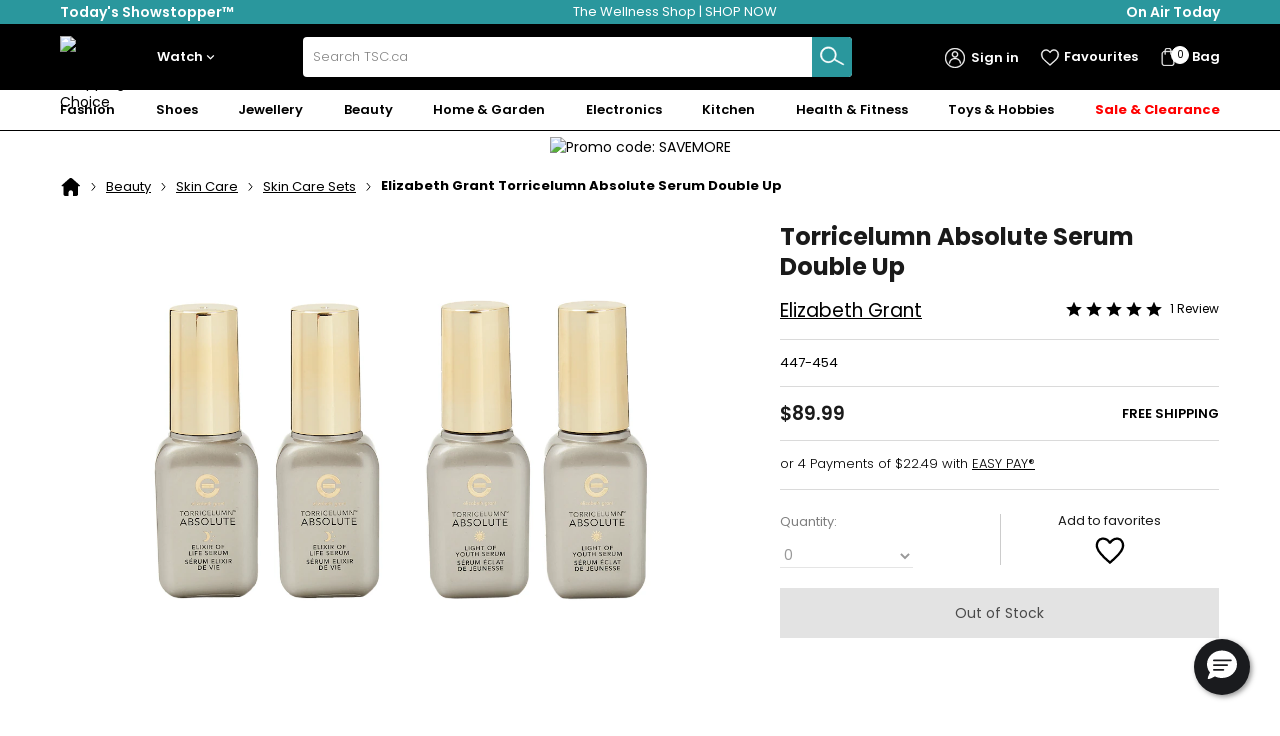

--- FILE ---
content_type: text/html; charset=utf-8
request_url: https://www.tsc.ca/pages/productdetails?nav=R:447454&ic=Skin_Care_Sets_FeaturedOffers_447454
body_size: 30724
content:

<!DOCTYPE html>
<html lang="en" xmlns="http://www.w3.org/1999/xhtml" id="RWD">
<head><title>
	Elizabeth Grant Torricelumn Absolute Serum Double Up - TSC.ca
</title><meta charset="utf-8" /><meta name="apple-itunes-app" content="app-id=688918205" /><meta name="viewport" content="width=device-width, initial-scale=1" /><link rel="preload" as="script" href="https://www.tsc.ca/static/c415ab80300c2cbc5d8bca685adfed5fffbb35c63f7855"/><link rel="preload" href="/app_assets/fonts/poppins-v20-latin-regular.woff2" as="font" type="font/woff2" crossorigin="" /><link rel="preload" href="/app_assets/fonts/poppins-v20-latin-700.woff2" as="font" type="font/woff2" crossorigin="" /><link rel="preload" href="/app_assets/fonts/poppins-v20-latin-600.woff2" as="font" type="font/woff2" crossorigin="" /><link rel="preconnect" href="https://src.tscimg.ca/" /><link rel="preconnect" href="https://item.tscimg.ca/" /><link href="/dist/css/shared.css?v=2025R11" rel="stylesheet"/><link href='/TSC/en_CA/Assets/images/favicon.ico' type='image/x-icon' rel='icon' media='all' /><link href='/TSC/en_CA/Assets/images/favicon.ico' type='image/x-icon' rel='shortcut icon' media='all' /><link href="/dist/css/productdetails.css?v=2025R11" rel="stylesheet"/><script type="text/javascript" src="https://www.tsc.ca/static/c415ab80300c2cbc5d8bca685adfed5fffbb35c63f7855"  ></script><script src="/dist/common.bundle.js?v=2025R11"></script>    
  <script nomodule src="/dist/svg4everybody.js"></script>
  <script> var donationFlowEnabled = false; var employeePromocodeEnabled = true; var autoCompleteKey = 'AA58-JN65-TE97-HH79'; var payPalClientId = 'AdC8njZRff48qO32BRskthX85OP6eGdW_2pwbySJl0WSa3MRPWGxddYiYf0ig9hkTu6ppWLp4uQFf7Wc'; var cvvCheckEnabled = true; var newsletterIframeUrl = 'https://cloud.email2.tsc.ca/newsletterpreferences/PC?QS=3935619f7de112efef1817ce0826510dd87ce8d0f00dd467'; var tscConfig = [];tscConfig.CvvCheckThreshold = '10'; tscConfig.CapiTestCode = ''; tscConfig.BeautyFreeShippingThreshold = '75'; tscConfig.AliasDimensionOnAirRecently = '2037554'; tscConfig.MarketplaceApiAuthorization = 'QjA4QzIyM0QtODIyOS00MTU5LTk4QkQtMzVBNzRGMTMxNUUwOkI4NjRFNzcxNzIxNA=='; tscConfig.FreeShippingThreshold = '99'; tscConfig.CapiEnabled = 'true'; tscConfig.RogersCCAutoFreeShipThreshold = '35'; tscConfig.UrlSlugDimensionOnAirYesterday = 'on-air-yesterday'; tscConfig.EnableEmplifiReviews = 'false'; tscConfig.AliasDimensionOnAirYesterday = '2037549'; tscConfig.PowerReviewEnabled = 'true'; tscConfig.AutoFreeShippingEnabled = 'true'; tscConfig.MarketplaceCalloutEnabled = 'false'; tscConfig.EmployeeRogersCCFreeShipEnabled = 'true'; tscConfig.ConsentRequiredAreas = 'EU,NA-CA,NA-QC'; tscConfig.GoogleReCaptchaV3SiteKey = '6LfHUaQpAAAAAEXRe48Bj_ygERpkY1FMuPXAk8YE'; tscConfig.ProductAPIBaseURL = 'https://api.tsc.ca/product/v1/'; tscConfig.UrlSlugDimensionOnAirRecently = 'on-air-recently'; tscConfig.TrackingApiUsageEnabled = 'true'; tscConfig.TiktokTestCode = ''; tscConfig.AliasDimensionOnAirToday = '2037548'; tscConfig.GiftCardPageUrl = 'https://cws.givex.com/cws4.0/tscgiftcards'; tscConfig.UrlSlugDimensionOnAirToday = 'on-air-today'; var appUserName = 'A9607F64-D061-4279-8D00-F8469EA38DD1'; var appPassword = '3AED6BD0'; window.salesForceWebToCaseURL='https://webto.salesforce.com/servlet/servlet.WebToCase';window.orgId='00D1U000000sDc5';window.orderNumberParam='00N0R00000DnI36';</script><script>window.analyticsData={};window.analyticsData.page={};window.analyticsData.user={};window.analyticsData.event={};window.analyticsData.page.pageType="productdetails";window.analyticsData.page.pageTitle="productdetails";window.analyticsData.page.languageCode ="en_ca";</script><script src='/adobelaunch/8cf1b6f99d16/7c1b70ed4501/launch-e3b2cf1dab84.min.js' async></script><script>window.analyticsDataFeed={};window.analyticsDataFeed.exactTargetKeys={};window.analyticsDataFeed.exactTargetKeys.OrderConfirmation='E6A01C46-7411-440E-8EEA-8F22783336FC';window.analyticsDataFeed.exactTargetKeys.KeyName2='KeyValue2';</script><script>
const queryString = window.location.search;
const urlParams = new URLSearchParams(queryString);
const name = decodeURI(urlParams.get('nav'));
const itemNos = name.split(":");
const itemNo = itemNos.length > 1 ? itemNos[1] : itemNos[0];;
var turnToConfig = {
    locale: "en_CA",
    pageId: "pdp-page",
    sku: itemNo,
    gallery: {
        skus :['447454']
    }
};
window.TurnToCmd = window.TurnToCmd || function () { (TurnToCmd.q = TurnToCmd.q || []).push(arguments) };</script><script src="https://widgets.turnto.com/v5/widgets/dorVU9wlQJrqeXNsite/js/turnto.js" async="async"></script><link rel="canonical" href="https://www.tsc.ca/Elizabeth-Grant-Torricelumn-Absolute-Serum-Double-Up/pages/productdetails?nav=R:447454" /><meta name="description" content="Elizabeth Grant Torricelumn Absolute Serum Double Up" /><script type="application/ld+json">{"@context": "https://schema.org/", "@type": "BreadcrumbList", "itemListElement": [{"@type": "ListItem","position": 1,"name": "Home","item": "https://www.tsc.ca/"},{"@type": "ListItem","position": 2,"name": "Beauty","item": "https://www.tsc.ca/products/category/beauty"},{"@type": "ListItem","position": 3,"name": "Skin Care","item": "https://www.tsc.ca/products/category/beauty/skin-care-2"},{"@type": "ListItem","position": 4,"name": "Skin Care Sets","item": "https://www.tsc.ca/products/category/beauty/skin-care-2/skin-care-sets"},{"@type": "ListItem","position": 5,"name": "Elizabeth-Grant-Torricelumn-Absolute-Serum-Double-Up","item": "https://www.tsc.ca/Elizabeth-Grant-Torricelumn-Absolute-Serum-Double-Up/pages/productdetails?nav=R:447454"}]}</script></head>
<body>
  <div id="TSCRWD"></div>
  <span id="CfPageId" style="display: none;">7GkxIUZZiHbzbIiqWsieVH</span>
  <span id="PerfInfo" style="display: none;"></span>
  <span id="contentPlaceHolder"><DIV class="PageOneColumn"><DIV class="Header"><DIV class="BlackHeader"><DIV data-contentid="2VO4kWhEM1ySjVDwARBdPR">

<!--BlackHeader.ascx-->

<div class="upgrade" id="browserWarningSimple"></div>

<nav class="black-header__skip-links">
	<ul>
		<li>
			<a href="#mega-nav-mobile-first-link" class="skip-to-content">Skip to navigation menu
			</a>
		</li>
		<li><a href="#main" class="skip-to-content">Skip to main content</a></li>
		<li><a href="#footer" class="skip-to-content">Skip to footer</a></li>
	</ul>
</nav>

<div id="contentPlaceHolder_ctl47_pnlBlackHeader" class="black-header" style="background-color:#2A979D;">
	
	<div class="tsc-container--BH black-header__wrapper">
			<a id="contentPlaceHolder_ctl47_hlPromotionUrl" class="black-header__showstopper" href="/products/collection/exciting-offers-every-day?ic=GL_SLVR_TodaysShowstopper">
			<span class="black-header__showstopper-text">
				Today's Showstopper™
			</span>
		</a>

		<div id="contentPlaceHolder_ctl47_pnlCenterPromoTexts" class="black-header__promotion" data="{&quot;RotationRate&quot;:4}">
		
			<div class="swiper black-header__swiper">
				<div class="swiper-wrapper">
					
							<div class="swiper-slide">
								<a id="contentPlaceHolder_ctl47_rptrCenterPromoText_hlCenterPromotionUrl_0" href="/pages/products/collection/free-shipping-shop-all?ic=GL_SLVR_CORP_FreeShipping">
									<div class="black-header__promotion-text">
										ENJOY <b>FREE SHIPPING</b> WITH ORDERS $99+
									</div>
								</a>
							</div>
						
							<div class="swiper-slide">
								<a id="contentPlaceHolder_ctl47_rptrCenterPromoText_hlCenterPromotionUrl_1" href="/products/collection/healthy-living?ic=GL_SLVR_CORP_HealthyLiving_WellnessShop">
									<div class="black-header__promotion-text">
										The Wellness Shop | SHOP NOW
									</div>
								</a>
							</div>
						
				</div>
			</div>
		
	</div>

		<button id="contentPlaceHolder_ctl47_btnHeaderWatchTsc" class="black-header__watch-tsc" aria-controls="watch-tsc-navigation-desktop" aria-expanded="false">
	
			<span class="black-header__watch-tsc-text">
				On Air Today</span>
		</button>

		<nav class="black-header__watch-tsc-panel" id="watch-tsc-navigation-desktop" style="display: none;">
			<ul class="black-header__watch-tsc-panel-content">

				
						<li class="black-header__watch-tsc-panel-item">
							<a id="contentPlaceHolder_ctl47_rptrLinks_hlLink_0" class="black-header__watch-tsc-panel-link" data-lpos="global: black header" href="/products/collection/on-air-today?ic=HP_OnAir_T_SLVR&amp;page=1&amp;pageSize=36&amp;rd=false&amp;fm=top_header&amp;fm=top_header">
								<span class="black-header__watch-tsc-panel-link__text">
									Items On Air
								</span>
							</a>
						</li>
					
						<li class="black-header__watch-tsc-panel-item">
							<a id="contentPlaceHolder_ctl47_rptrLinks_hlLink_1" class="black-header__watch-tsc-panel-link" data-lpos="global: black header" href="/pages/programguide?ic=HP_ProgramGuide&amp;fm=top_header">
								<span class="black-header__watch-tsc-panel-link__text">
									Program Guide
								</span>
							</a>
						</li>
					
						<li class="black-header__watch-tsc-panel-item">
							<a id="contentPlaceHolder_ctl47_rptrLinks_hlLink_2" class="black-header__watch-tsc-panel-link" data-lpos="global: black header" href="/products/collection/on-sale-now?ic=HP_Sale&amp;fm=top_header">
								<span class="black-header__watch-tsc-panel-link__text">
									On Sale
								</span>
							</a>
						</li>
					
						<li class="black-header__watch-tsc-panel-item">
							<a id="contentPlaceHolder_ctl47_rptrLinks_hlLink_3" class="black-header__watch-tsc-panel-link" data-lpos="global: black header" href="/products/collection/new-arrivals-2?ic=HP_NewArrivals&amp;fm=top_header">
								<span class="black-header__watch-tsc-panel-link__text">
									New Arrivals
								</span>
							</a>
						</li>
					
			</ul>
		</nav>
	</div>

</div>
</DIV></DIV><DIV class="HeaderWithLogoAndSearchV2"><DIV data-contentid="63e6sKEK6AqNpaJjinW64W">
<!--HeaderWithLogoAndSearchV2.ascx-->
<div id="contentPlaceHolder_ctl48_pnlHeaderWithLogoAndSearch" class="headerWithLogoAndSearch" data="{
  &quot;SmallLogo&quot;: &quot;/Assets/logos//tsc_logo_leaf_white.svg&quot;,
  &quot;MediumLogo&quot;: &quot;/Assets/logos//tsc_logo_leaf_white.svg&quot;,
  &quot;LargeLogo&quot;: &quot;/Assets/logos//tsc_logo_leaf_white.svg&quot;,
  &quot;LogoAltText&quot;: &quot;Today&#39;s Shopping Choice&quot;,
  &quot;SearchLeftBottomSectionTitle&quot;: &quot;Featured brands&quot;,
  &quot;SearchLeftBottomSection&quot;: [
    {
      &quot;ShortLinkText&quot;: &quot;&quot;,
      &quot;LinkText&quot;: &quot;Dyson&quot;,
      &quot;LinkWithoutDomain&quot;: &quot;/products/brand/dyson?ic=SRCH_FeaturedBrand1_HG_Dyson&quot;,
      &quot;DimensionId&quot;: &quot;126559&quot;
    },
    {
      &quot;ShortLinkText&quot;: &quot;&quot;,
      &quot;LinkText&quot;: &quot;Apple&quot;,
      &quot;LinkWithoutDomain&quot;: &quot;/products/brand/apple?ic=SRCH_FeaturedBrand2_EL_Apple&quot;,
      &quot;DimensionId&quot;: &quot;2050662&quot;
    },
    {
      &quot;ShortLinkText&quot;: &quot;&quot;,
      &quot;LinkText&quot;: &quot;Bose&quot;,
      &quot;LinkWithoutDomain&quot;: &quot;/pages/products/brand/bose?ic=SRCH_FeaturedBrand3_EL_Bose&quot;,
      &quot;DimensionId&quot;: &quot;117722&quot;
    },
    {
      &quot;ShortLinkText&quot;: &quot;&quot;,
      &quot;LinkText&quot;: &quot;Le Creuset&quot;,
      &quot;LinkWithoutDomain&quot;: &quot;/products/brand/le-creuset?ic=SRCH_FeaturedBrand4_KN_LeCreuset&quot;,
      &quot;DimensionId&quot;: &quot;3005213&quot;
    },
    {
      &quot;ShortLinkText&quot;: &quot;&quot;,
      &quot;LinkText&quot;: &quot;Samsung&quot;,
      &quot;LinkWithoutDomain&quot;: &quot;/products/brand/samsung?ic=SRCH_FeaturedBrand5_EL_Samsung&quot;,
      &quot;DimensionId&quot;: &quot;132758&quot;
    },
    {
      &quot;ShortLinkText&quot;: &quot;&quot;,
      &quot;LinkText&quot;: &quot;Home Suite&quot;,
      &quot;LinkWithoutDomain&quot;: &quot;/products/brand/home-suite?ic=SRCH_FeaturedBrand6_HG_HomeSuite&quot;,
      &quot;DimensionId&quot;: &quot;127208&quot;
    },
    {
      &quot;ShortLinkText&quot;: &quot;&quot;,
      &quot;LinkText&quot;: &quot;KitchenAid&quot;,
      &quot;LinkWithoutDomain&quot;: &quot;/pages/products/brand/kitchenaid?ic=SRCH_FeaturedBrand7_HG_KitchenAid&quot;,
      &quot;DimensionId&quot;: &quot;101075&quot;
    },
    {
      &quot;ShortLinkText&quot;: &quot;&quot;,
      &quot;LinkText&quot;: &quot;Lenovo&quot;,
      &quot;LinkWithoutDomain&quot;: &quot;/pages/products/brand/lenovo?ic=SRCH_FeaturedBrand8_EL_Lenovo&quot;,
      &quot;DimensionId&quot;: &quot;131358&quot;
    },
    {
      &quot;ShortLinkText&quot;: &quot;&quot;,
      &quot;LinkText&quot;: &quot;Snow Joe&quot;,
      &quot;LinkWithoutDomain&quot;: &quot;/products/brand/snow-joe-sun-joe?ic=SRCH_FeaturedBrand9_HG_SnowJoe&quot;,
      &quot;DimensionId&quot;: &quot;2063638&quot;
    },
    {
      &quot;ShortLinkText&quot;: &quot;&quot;,
      &quot;LinkText&quot;: &quot;Playstation&quot;,
      &quot;LinkWithoutDomain&quot;: &quot;/pages/products/brand/playstation?ic=SRCH_FeaturedBrand10_EL_Playstation&quot;,
      &quot;DimensionId&quot;: &quot;131648&quot;
    }
  ],
  &quot;SearchMiddleSectionTitle&quot;: &quot;Now Trending Products&quot;,
  &quot;SearchMiddleSectionDimensions&quot;: &quot;4003120&quot;,
  &quot;SearchMiddleSectionSeoUrl&quot;: &quot;/products/collection/now-trending-items&quot;,
  &quot;SearchRightSectionTitle&quot;: &quot;More to Explore&quot;,
  &quot;SearchRightSection&quot;: [
    {
      &quot;CfId&quot;: &quot;3iz9gNWWe75j9xilbfoKVu&quot;,
      &quot;PageTitle&quot;: null,
      &quot;Name&quot;: &quot;[Media Banner] Search Banner - TOP: Holiday Gift Shop (October 2025)&quot;,
      &quot;Title&quot;: &quot;The Wellness Shop&quot;,
      &quot;Picture&quot;: {
        &quot;SmallImage&quot;: {
          &quot;Url&quot;: &quot;/Images/Marketing/2026/Q1/Web//Search_Banner_HL26.jpg&quot;,
          &quot;Width&quot;: 660,
          &quot;Height&quot;: 300
        },
        &quot;MediumImage&quot;: {
          &quot;Url&quot;: &quot;/Images/Marketing/2026/Q1/Web//Search_Banner_HL26.jpg&quot;,
          &quot;Width&quot;: 660,
          &quot;Height&quot;: 300
        },
        &quot;LargeImage&quot;: null,
        &quot;ImageAltText&quot;: &quot;The Wellness Shop&quot;
      },
      &quot;CtaText&quot;: &quot;Shop Now&quot;,
      &quot;NavigateUrl&quot;: &quot;/products/collection/healthy-living?ic=SRCH_BANNER_CORP_HealthyLiving_WellnessShop&quot;,
      &quot;OpenLinkInNewWindow&quot;: false,
      &quot;NavigationDimension&quot;: &quot;3000329&quot;,
      &quot;ForWeb&quot;: true,
      &quot;ForApp&quot;: true
    },
    {
      &quot;CfId&quot;: &quot;1cRLtKpJ2vjr6kxZAxyn14&quot;,
      &quot;PageTitle&quot;: null,
      &quot;Name&quot;: &quot;[Media Banner] Search Banner - MIDDLE: FREE SHIPPING&quot;,
      &quot;Title&quot;: &quot;Free Shipping&quot;,
      &quot;Picture&quot;: {
        &quot;SmallImage&quot;: {
          &quot;Url&quot;: &quot;/Images/Category/Homepage/2024/11/15//SEARCH_BNR_241115_FreeShipping.jpg&quot;,
          &quot;Width&quot;: 660,
          &quot;Height&quot;: 300
        },
        &quot;MediumImage&quot;: {
          &quot;Url&quot;: &quot;/Images/Category/Homepage/2024/11/15//SEARCH_BNR_241115_FreeShipping.jpg&quot;,
          &quot;Width&quot;: 660,
          &quot;Height&quot;: 300
        },
        &quot;LargeImage&quot;: null,
        &quot;ImageAltText&quot;: &quot;Free Shipping&quot;
      },
      &quot;CtaText&quot;: &quot;On Orders $99+*&quot;,
      &quot;NavigateUrl&quot;: &quot;/pages/customer-service/shipping-handling?ic=SRCH_BNR_CORP_FreeShipping&quot;,
      &quot;OpenLinkInNewWindow&quot;: false,
      &quot;NavigationDimension&quot;: &quot;&quot;,
      &quot;ForWeb&quot;: true,
      &quot;ForApp&quot;: false
    },
    {
      &quot;CfId&quot;: &quot;1zCxTHsTNFTI8Tl0cDKtre&quot;,
      &quot;PageTitle&quot;: null,
      &quot;Name&quot;: &quot;[Media Banner] Search Banner - BOTTOM: Rogers Bank&quot;,
      &quot;Title&quot;: &quot;Free Shipping on Eligible Purchases&quot;,
      &quot;Picture&quot;: {
        &quot;SmallImage&quot;: {
          &quot;Url&quot;: &quot;/Images/Category/Events/2025/04/RogersBankAcquisition//Search_BNR_2504_RogersBankAcquisition.jpg&quot;,
          &quot;Width&quot;: 660,
          &quot;Height&quot;: 300
        },
        &quot;MediumImage&quot;: {
          &quot;Url&quot;: &quot;/Images/Category/Events/2025/04/RogersBankAcquisition//Search_BNR_2504_RogersBankAcquisition.jpg&quot;,
          &quot;Width&quot;: 660,
          &quot;Height&quot;: 300
        },
        &quot;LargeImage&quot;: null,
        &quot;ImageAltText&quot;: &quot;Search Banner - BOTTOM: Rogers Bank&quot;
      },
      &quot;CtaText&quot;: &quot;Learn More about Rogers Red Mastercard&quot;,
      &quot;NavigateUrl&quot;: &quot;https://www.rogersbank.com/en/compare_cards?campaignsource=TSCSRH&quot;,
      &quot;OpenLinkInNewWindow&quot;: true,
      &quot;NavigationDimension&quot;: &quot;&quot;,
      &quot;ForWeb&quot;: true,
      &quot;ForApp&quot;: true
    }
  ],
  &quot;CfId&quot;: &quot;63e6sKEK6AqNpaJjinW64W&quot;,
  &quot;CfName&quot;: &quot;[Header] TSC Logo - Black&quot;,
  &quot;ForApp&quot;: true,
  &quot;ForWeb&quot;: true
}">
	

    <section class="containerV2 w-full mx-auto relative">
        <div class="secondary-navigation">
            <div class="secondary-navigation__logo">
                <a href="/" data-lpos="global: tsc logo" class="secondary-navigation__anchor">
                    <span class="visually-hidden">Home</span>
                    <div id="contentPlaceHolder_ctl48_ctlPanTscLogoSm" class="menuLogo" arial-label="Logo">
		
                        <img id="contentPlaceHolder_ctl48_ctlImgTscLogoSm" class="secondary-navigation__logo__self" src="https://src.tscimg.ca/Content/en_CA/Assets/logos//tsc_logo_leaf_white.svg" alt="Today&#39;s Shopping Choice" />
                    
	</div>
                </a>
            </div>
            <div class="secondary-navigation__watch">
                <a href="/pages/watchuslive" class="secondary-navigation__watch-btn" role="button" aria-haspopup="true" aria-controls="secondary-navigation-watch-panel" aria-expanded="false">
                    <svg class="secondary-navigation__watch-icon" width="14px" height="12px" viewBox="0 0 14 12" version="1.1" xmlns="http://www.w3.org/2000/svg" xmlns:xlink="http://www.w3.org/1999/xlink">
                        <g stroke="none" stroke-width="1" fill="none" fill-rule="evenodd">
                            <g transform="translate(-1076.000000, -18.000000)">
                                <g transform="translate(1076.000000, 13.000000)">
                                    <g transform="translate(0.000000, 5.000000)">
                                        <rect x="0" y="0" width="14" height="9"></rect>
                                        <line x1="4.5" y1="11.5" x2="9.5" y2="11.5"></line>
                                        <line x1="7" y1="11.9961634" x2="7" y2="7.97455865" stroke-width="2"></line>
                                    </g>
                                </g>
                            </g>
                        </g>
                    </svg>
                    <span class="secondary-navigation__watch-text">Watch</span>
                    <svg xmlns="http://www.w3.org/2000/svg" viewBox="0 0 24 24" class="secondary-navigation__watch-arrow">
                        <path d="M7.41 7.84L12 12.42l4.59-4.58L18 9.25l-6 6-6-6z" fill="#fff"/>
                    </svg>
                </a>
                <nav class="secondary-navigation__watch-panel" id="secondary-navigation-watch-panel" style="display: none; z-index: 99999;">
                    <ul class="secondary-navigation__watch-panel-content">
                        <li class="secondary-navigation__watch-panel-item" tabindex="-1">
                            <a href="/pages/watchuslive?ic=Header_WatchZone_Menu_WatchUsLive" class="secondary-navigation__watch-panel-link">
                                <span class="secondary-navigation__watch-panel-link__text">Watch Us Live</span>
                            </a>
                        </li>
                        <li class="secondary-navigation__watch-panel-item" tabindex="-1">
                            <a href="/pages/programguide/daily?ic=Header_WatchZone_Menu_ProgramGuide" class="secondary-navigation__watch-panel-link">
                                <span class="secondary-navigation__watch-panel-link__text">Program Guide</span>
                            </a>
                        </li>
                    </ul>
                </nav>
            </div>
            <div class="secondary-navigation__search">
                <button class="secondary-navigation__search__back-button">
                    <span class="visually-hidden">Back to header</span>
                    <svg class="secondary-navigation__search__back-button__svg" viewBox="0 0 24 24" xmlns="http://www.w3.org/2000/svg" xmlns:xlink="http://www.w3.org/1999/xlink">
                        <defs>
                            <path d="M10.4142136,12 L15.7071068,6.70710678 C16.0976311,6.31658249 16.0976311,5.68341751 15.7071068,5.29289322 C15.3165825,4.90236893 14.6834175,4.90236893 14.2928932,5.29289322 L8.29289322,11.2928932 C7.90236893,11.6834175 7.90236893,12.3165825 8.29289322,12.7071068 L14.2928932,18.7071068 C14.6834175,19.0976311 15.3165825,19.0976311 15.7071068,18.7071068 C16.0976311,18.3165825 16.0976311,17.6834175 15.7071068,17.2928932 L10.4142136,12 Z" id="secondary-navigation__search__back-button__svg-path-1"></path>
                        </defs>
                        <g class="secondary-navigation__search__back-button__svg-fill-none" fill="none">
                            <g>
                                <mask class="secondary-navigation__search__back-button__svg-fill-white" id="secondary-navigation__search__back-button__svg-mask-2" fill="white">
                                    <use xlink:href="#secondary-navigation__search__back-button__svg-path-1"></use>
                                </mask>
                                <use class="secondary-navigation__search__back-button__svg-fill-black" xlink:href="#secondary-navigation__search__back-button__svg-path-1"></use>
                                <g class="secondary-navigation__search__back-button__svg-fill-black" mask="url(#secondary-navigation__search__back-button__svg-mask-2)">
                                    <g>
                                        <rect class="secondary-navigation__search__back-button__svg-rect" x="0" y="0"></rect>
                                    </g>
                                </g>
                            </g>
                        </g>
                    </svg>
                </button>
                <div class="searchContainer">
                    <div class="hdrSearchWrap algolia-search">
                        <div style="width: 100%">
                            <div
                                class="aa-Autocomplete ac__wrap"
                                role="combobox"
                                aria-expanded="false"
                                aria-haspopup="listbox"
                                aria-labelledby="autocomplete-0-label"
                            >
                                <form
                                    class="aa-Form ac__input-wrap"
                                    action=""
                                    novalidate=""
                                    role="search"
                                >
                                    <label
                                        class="aa-Label"
                                        for="autocomplete-0-input"
                                        id="autocomplete-0-label"
                                        >Search</label
                                    >
                                    <div class="aa-InputWrapper">
                                        <input
                                            class="aa-Input"
                                            aria-autocomplete="both"
                                            aria-labelledby="autocomplete-0-label"
                                            id="autocomplete-0-input"
                                            autocomplete="off"
                                            autocorrect="off"
                                            autocapitalize="off"
                                            enterkeyhint="search"
                                            spellcheck="false"
                                            placeholder="Search TSC.ca"
                                            maxlength="512"
                                            type="search"
                                            value=""
                                        />
                                    </div>
                                    <div class="aa-InputWrapperSuffix">
                                        <button
                                            class="aa-SubmitButton"
                                            type="submit"
                                            title="Submit"
                                            tabindex="0"
                                        >
                                            <svg viewBox="0 0 41 41">
                                                <path
                                                    d="M37.39 32.08L24.71 25.2a11.54 11.54 0 10-.9 1.16l12.84 7a.73.73 0 00.7-1.28zm-22.11-3.3a9.89 9.89 0 119.89-9.89 9.9 9.9 0 01-9.89 9.89z"
                                                    fill="#fff" stroke="#fff"
                                                ></path>
                                            </svg>
                                        </button>
                                    </div>
                                </form>
                            </div>
                        </div>
                    </div>
                </div>
            </div>
            <div class="secondary-navigation__rhs">
                <div class="secondary-navigation__rhs-account">
                    <a
                        href="/pages/myaccount"
                        role="button"
                        aria-haspopup="true"
                        aria-controls="secondary-navigation-rhs-account-panel"
                        class="secondary-navigation__rhs-account-btn"
                        data-lpos="global: secondary navigation"
                    >
                        <svg
                            xmlns="http://www.w3.org/2000/svg"
                            viewBox="0 0 46 46"
                            class="secondary-navigation__rhs-account-icon"
                        >
                            <g>
                                <g>
                                    <path class="secondary-navigation__rhs-account-icon__path" d="M30.8,1.6C19-2.7,5.9,3.4,1.6,15.2C-0.7,21.7,0,28.9,3.5,34.8c5,8.1,14.5,12.3,23.9,10.6
                                        C38,43.1,45.7,33.8,45.8,23C45.7,13.5,39.7,5,30.8,1.6z M30.1,42.5C21.9,45.5,12.6,43,7,36.3C-0.3,27.5,0.9,14.4,9.7,7
                                        C14.6,3,21,1.4,27.2,2.7C36.8,4.8,43.7,13.2,43.8,23C43.7,31.7,38.3,39.5,30.1,42.5z"/>
                                    <path class="secondary-navigation__rhs-account-icon__path" d="M30.1,14.6c0-3.9-3.2-7.1-7.2-7.1c-3.9,0-7.1,3.2-7.1,7.2c0,1.3,0.4,2.5,1,3.6c2,3.4,6.4,4.5,9.8,2.5
                                        C28.8,19.5,30.1,17.1,30.1,14.6C30.1,14.6,30.1,14.6,30.1,14.6C30.1,14.6,30.1,14.6,30.1,14.6z M23,19.7c-2.8,0-5.1-2.3-5.1-5.1
                                        c0-2.8,2.3-5.1,5.1-5.1c0.3,0,0.6,0,0.9,0.1c2.4,0.5,4.2,2.5,4.2,5C28.1,17.4,25.9,19.7,23,19.7z"/>
                                    <path class="secondary-navigation__rhs-account-icon__path" d="M11.6,34.8c0.1-6,5.9-9.7,11.4-9.7s11.3,3.7,11.4,9.7c0,0.6,0.4,1,1,1s1-0.4,1-1c-0.1-7-6.8-11.7-13.4-11.7
                                        S9.7,27.8,9.6,34.8c0,0.6,0.4,1,1,1S11.6,35.4,11.6,34.8z"/>
                                </g>
                            </g>
                        </svg>
                        <span class="secondary-navigation__rhs-account-text" data-qm-encrypt="true"></span>
                        <span class="completely-hidden secondary-navigation__hello-label">Hi
                        </span>
                        <span class="completely-hidden secondary-navigation__sign-in-label">Sign in
                        </span>
                    </a>
                    <nav
                        class="
                            secondary-navigation__rhs-account-panel
                            secondary-navigation__rhs-account-panel--v1
                        "
                        id="secondary-navigation-rhs-account-panel"
                        style="display: none;">
                        <ul class="secondary-navigation__rhs-account-panel-content">
                            <li
                                class="secondary-navigation__rhs-account-panel-item"
                                tabindex="-1">
                                <a href="/pages/myaccount" class="secondary-navigation__rhs-account-panel-link" data-lpos="global: secondary navigation">
                                    <span
                                        class="secondary-navigation__rhs-account-panel-link__text">Your profile
                                    </span>
                                </a>
                            </li>
                            <li
                                class="secondary-navigation__rhs-account-panel-item"
                                tabindex="-1">
                                <a href="/pages/myaccount/orderstatus" class="secondary-navigation__rhs-account-panel-link" data-lpos="global: secondary navigation">
                                    <span
                                        class="secondary-navigation__rhs-account-panel-link__text">Your Orders
                                    </span>
                                </a>
                            </li>
                            <li
                                class="secondary-navigation__rhs-account-panel-item"
                                tabindex="-1">
                                <a href="/pages/myaccount/easypay" class="secondary-navigation__rhs-account-panel-link" data-lpos="global: secondary navigation">
                                    <span
                                        class="secondary-navigation__rhs-account-panel-link__text">Your EasyPay schedule
                                    </span>
                                </a>
                            </li>
                            <li
                                class="secondary-navigation__rhs-account-panel-item"
                                tabindex="-1">
                                <a
                                    href="#"
                                    class="secondary-navigation__rhs-account-panel-link secondary-navigation__rhs-account-panel-link--sign-out"
                                    role="button"
                                    data-lpos="global: secondary navigation"
                                >
                                    <span
                                        class="secondary-navigation__rhs-account-panel-link__text">Sign out
                                    </span>
                                </a>
                            </li>
                        </ul>
                    </nav>
                    <nav
                        class="secondary-navigation__rhs-account-panel secondary-navigation__rhs-account-panel--v2"
                        style="display: none;">
                        <a
                            href="/pages/signin"
                            id="signinLink"
                            class="secondary-navigation__rhs-account-panel__sign-in-link"
                            data-lpos="global: secondary navigation"
                        >
                            Sign in
                        </a>
                        <ul
                            class="secondary-navigation__rhs-account-panel-content secondary-navigation__rhs-account-panel-content--v2">
                            <li
                                class="secondary-navigation__rhs-account-panel-item"
                                tabindex="-1">
                                <a href="/pages/createaccount" class="secondary-navigation__rhs-account-panel-link" data-lpos="global: secondary navigation">
                                    <span
                                        class="secondary-navigation__rhs-account-panel-link__text">Create an account
                                    </span>
                                </a>
                            </li>
                            <li
                                class="secondary-navigation__rhs-account-panel-item"
                                tabindex="-1">
                                <a href="/pages/createphoneaccount" class="secondary-navigation__rhs-account-panel-link" data-lpos="global: secondary navigation">
                                    <span
                                        class="secondary-navigation__rhs-account-panel-link__text">Transfer a phone account
                                    </span>
                                </a>
                            </li>
                            <li
                                class="secondary-navigation__rhs-account-panel-item"
                                tabindex="-1">
                                <a href="/pages/trackorder" class="secondary-navigation__rhs-account-panel-link" data-lpos="global: secondary navigation">
                                    <span
                                        class="secondary-navigation__rhs-account-panel-link__text">Track your order
                                    </span>
                                </a>
                            </li>
                        </ul>
                    </nav>
                </div>
                <a
                    href="/pages/myaccount/favourites"
                    class="secondary-navigation__rhs-favorites"
                    data-lpos="global: secondary navigation"
                >
                    <svg
                        xmlns="http://www.w3.org/2000/svg"
                        viewBox="0 0 46 46"
                        class="secondary-navigation__rhs-container__logo"
                    >
                        <path class="secondary-navigation__rhs-container__logo__path" d="M40.7,10.9c-1.7-3.1-5-5.2-8.5-5.3c-3.8-0.2-7,1.7-9.3,4.6c-1.8-2.3-4.3-4.1-7.4-4.5c-3.5-0.4-6.9,0.9-9.2,3.5
                            c-2.4,2.9-2.7,6.5-2.1,10c0.6,4.3,3.2,7.6,6.4,10.5c3.8,3.5,7.9,6.9,11.7,10.4c0.2,0.2,0.4,0.2,0.6,0.3c0.1,0,0.1,0,0.2,0
                            c0,0,0,0,0.1,0c0.2,0,0.4-0.1,0.6-0.3c3.3-3,6.6-5.9,9.9-8.8c3-2.6,6-5.4,7.4-9.2C42.3,18.7,42.5,14.2,40.7,10.9z M39.8,18.5
                            c-0.6,4.8-3.7,8-7.1,11c-3.2,2.8-6.5,5.7-9.7,8.7c-3.4-3.1-6.9-6.1-10.4-9.2c-1.8-1.5-3.4-3.3-4.7-5.2C6.7,21.6,6,19.3,6,16.9
                            c-0.2-4,1.7-7.7,5.8-8.9c4.2-1.2,8.1,0.8,10.4,4.4c0.3,0.5,0.9,0.6,1.4,0.4c0.1-0.1,0.3-0.2,0.4-0.4c2.3-3.6,6.4-5.8,10.7-4.3
                            C39,9.5,40.3,14.1,39.8,18.5z"/>
                    </svg>
                    <span class="secondary-navigation__rhs-favorites-text">Favourites</span>
                </a>
                <div class="secondary-navigation__popup-container" id="tagCartContainer">
                    <a href="/pages/shoppingbag" class="secondary-navigation__rhs-bag"  data-lpos="global: secondary navigation">
                        <span class="secondary-navigation__rhs-bag__text">Bag</span>
                        <div class="secondary-navigation__rhs-bag__item" >
                            <span class="secondary-navigation__rhs-bag__item-badge" style="display: none;">
                                <span class="visually-hidden">Bag Items</span>
                                <span class="bagCounter"></span>
                            </span>
                            <svg
                                xmlns="http://www.w3.org/2000/svg"
                                viewBox="0 0 46 46"
                                class="secondary-navigation__rhs-bag__item-icon"
                            >
                                <path class="secondary-navigation__rhs-bag__item-icon__path" d="M39,16.5c0.1-1.5-0.1-3-0.6-4.4C37.1,9.6,34.6,8,31.8,8c-0.1,0-0.3,0-0.4,0c0-1.2-0.1-2.4-0.4-3.5
                                    c-0.6-1.9-1.9-3.9-4-4.3C25.8,0,24.7,0,23.6,0c-1.2,0-2.4,0-3.6,0c-4,0.1-5.3,4.8-5.3,8c-0.1,0-0.2,0-0.3,0C11.7,8,9.3,9.4,8,11.7
                                    c-0.7,1.4-1,3-0.8,4.6v13.4c0,3.3-0.3,6.7,0,9.9c0.3,3.3,3,6,6.3,6.3c1.3,0.1,2.6,0,4,0h14.5c3.5,0,6.4-2.5,7-5.9
                                    c0.1-1.2,0.1-2.3,0.1-3.5V16.5z M16.8,6.1c0.3-1.5,1.1-3.8,2.9-4C20.6,2,21.5,2,22.4,2c1.2,0,2.3,0,3.5,0c1.4,0,2.3,1.3,2.8,2.5
                                    c0.4,1.1,0.6,2.3,0.6,3.5c-0.8,0-1.6,0-2.4,0c-3.4,0-6.9,0-10.3,0C16.7,7.4,16.7,6.8,16.8,6.1z M36.1,41.7c-0.9,1.4-2.5,2.3-4.2,2.3
                                    H15.8c-1.6,0-3.1,0.1-4.4-0.8c-3-2-2.3-6.3-2.3-9.4V20c0-3.2-0.8-7.7,2.7-9.5c0.9-0.4,1.9-0.5,2.9-0.6v5.8c0,0.6,0.4,1,1,1
                                    c0.6,0,1-0.4,1-1V10h5.6c2.3,0,4.7-0.1,7.1-0.1v5.9c0,0.6,0.4,1,1,1s1-0.4,1-1V10c0.3,0,0.6,0,0.9,0c2.7,0.2,4.7,2.5,4.7,5.2
                                    c0,1.2,0,2.4,0,3.6v18.9C37.1,39,36.8,40.4,36.1,41.7z"/>
                            </svg>
                        </div>
                    </a>
                </div>
                <button
                    class="secondary-navigation__rhs-hamburger"
                    id="secondary-navigation-mobile-hamburger"
                    aria-labelledby="secondary-navigation__rhs-hamburger__menu-label-hidden"
                    aria-haspopup="true"
                    aria-controls="mega-navigation-mobile"
                    aria-expanded="false">
                    <span class="visually-hidden">Menu</span>
                    <span
                        class="visually-hidden"
                        id="secondary-navigation__rhs-hamburger__menu-label-hidden"
                        aria-hidden="true">Show the menu
                    </span>
                    <span
                        class="visually-hidden"
                        id="secondary-navigation__rhs-hamburger__menu-label-visible"
                        aria-hidden="true">Hide the menu
                    </span>
                    <svg
                        viewBox="0 0 20 14"
                        xmlns="http://www.w3.org/2000/svg"
                        class="secondary-navigation__rhs-hamburger__self">
                        <defs>
                            <path
                                d="M21,17 C21.5522847,17 22,17.4477153 22,18 C22,18.5522847 21.5522847,19 21,19 L21,19 L3,19 C2.44771525,19 2,18.5522847 2,18 C2,17.4477153 2.44771525,17 3,17 L3,17 Z M21,11 C21.5522847,11 22,11.4477153 22,12 C22,12.5522847 21.5522847,13 21,13 L21,13 L3,13 C2.44771525,13 2,12.5522847 2,12 C2,11.4477153 2.44771525,11 3,11 L3,11 Z M21,5 C21.5522847,5 22,5.44771525 22,6 C22,6.55228475 21.5522847,7 21,7 L21,7 L3,7 C2.44771525,7 2,6.55228475 2,6 C2,5.44771525 2.44771525,5 3,5 L3,5 Z"
                                id="path-1">
                            </path>
                        </defs>
                        <g class="secondary-navigation__rhs-hamburger__self-gNone">
                            <g transform="translate(-335.000000, -48.000000)">
                                <g transform="translate(333.000000, 43.000000)">
                                    <mask
                                        id="mask-2"
                                        class="secondary-navigation__rhs-hamburger__self-mask">
                                        <use xlink:href="#path-1"></use>
                                    </mask>
                                    <use
                                        xlink:href="#path-1"
                                        class="secondary-navigation__rhs-hamburger__self-use">
                                    </use>
                                    <g
                                        mask="url(#mask-2)"
                                        class="secondary-navigation__rhs-hamburger__self-gBlack">
                                        <g>
                                            <rect
                                                x="0"
                                                y="0"
                                                class="secondary-navigation__rhs-hamburger__self-rect">
                                            </rect>
                                        </g>
                                    </g>
                                </g>
                            </g>
                        </g>
                    </svg>
                </button>
            </div>
        </div>
    </section>


   
    <div id="contentPlaceHolder_ctl48_ctlPanMenu">
		
        <nav class="primary-navigation" id="megamenu">
            <div class="container-primary-navigation">
                <ul class="primary-navigation__wrapper">
                    
                            <li class="primary-navigation__item">
                                <a id="contentPlaceHolder_ctl48_rpMenu_hypItem_0" class="primary-navigation__link" data-lpos="global: primary navigation" href="/pages/products/category/fashion?ic=GL_Nav_Fashion">
                                    <span class="primary-navigation__button-text"><span id="contentPlaceHolder_ctl48_rpMenu_lblTitle_0" class="primary-navigation__link-text">Fashion</span></span>
                                    <span class="primary-navigation__link-is-bold">false</span>
                                </a>
                                <button class="primary-navigation__button" id="primary-nav-button-0" aria-haspopup="true" aria-controls="mega-navigation-desktop" aria-expanded="false">
                                    <span class="visually-hidden">Enter <span class="primary-navigation__button-text"><span id="contentPlaceHolder_ctl48_rpMenu_lblTitle1_0">Fashion</span></span> navigation</span>
                                    <svg xmlns="http://www.w3.org/2000/svg" viewBox="0 0 16 16">
                                        <polygon points="14 6 8 12 2 6 14 6"/>
                                    </svg>
                                </button>
                            </li>
                        
                            <li class="primary-navigation__item">
                                <a id="contentPlaceHolder_ctl48_rpMenu_hypItem_1" class="primary-navigation__link" data-lpos="global: primary navigation" href="/pages/products/category/shoes?ic=GL_Nav_Shoes">
                                    <span class="primary-navigation__button-text"><span id="contentPlaceHolder_ctl48_rpMenu_lblTitle_1" class="primary-navigation__link-text">Shoes</span></span>
                                    <span class="primary-navigation__link-is-bold">false</span>
                                </a>
                                <button class="primary-navigation__button" id="primary-nav-button-1" aria-haspopup="true" aria-controls="mega-navigation-desktop" aria-expanded="false">
                                    <span class="visually-hidden">Enter <span class="primary-navigation__button-text"><span id="contentPlaceHolder_ctl48_rpMenu_lblTitle1_1">Shoes</span></span> navigation</span>
                                    <svg xmlns="http://www.w3.org/2000/svg" viewBox="0 0 16 16">
                                        <polygon points="14 6 8 12 2 6 14 6"/>
                                    </svg>
                                </button>
                            </li>
                        
                            <li class="primary-navigation__item">
                                <a id="contentPlaceHolder_ctl48_rpMenu_hypItem_2" class="primary-navigation__link" data-lpos="global: primary navigation" href="/pages/products/category/jewellery?ic=GL_Nav_Jewellery">
                                    <span class="primary-navigation__button-text"><span id="contentPlaceHolder_ctl48_rpMenu_lblTitle_2" class="primary-navigation__link-text">Jewellery</span></span>
                                    <span class="primary-navigation__link-is-bold">false</span>
                                </a>
                                <button class="primary-navigation__button" id="primary-nav-button-2" aria-haspopup="true" aria-controls="mega-navigation-desktop" aria-expanded="false">
                                    <span class="visually-hidden">Enter <span class="primary-navigation__button-text"><span id="contentPlaceHolder_ctl48_rpMenu_lblTitle1_2">Jewellery</span></span> navigation</span>
                                    <svg xmlns="http://www.w3.org/2000/svg" viewBox="0 0 16 16">
                                        <polygon points="14 6 8 12 2 6 14 6"/>
                                    </svg>
                                </button>
                            </li>
                        
                            <li class="primary-navigation__item">
                                <a id="contentPlaceHolder_ctl48_rpMenu_hypItem_3" class="primary-navigation__link" data-lpos="global: primary navigation" href="/pages/products/category/beauty?ic=GL_Nav_BeautyHealth">
                                    <span class="primary-navigation__button-text"><span id="contentPlaceHolder_ctl48_rpMenu_lblTitle_3" class="primary-navigation__link-text">Beauty</span></span>
                                    <span class="primary-navigation__link-is-bold">false</span>
                                </a>
                                <button class="primary-navigation__button" id="primary-nav-button-3" aria-haspopup="true" aria-controls="mega-navigation-desktop" aria-expanded="false">
                                    <span class="visually-hidden">Enter <span class="primary-navigation__button-text"><span id="contentPlaceHolder_ctl48_rpMenu_lblTitle1_3">Beauty</span></span> navigation</span>
                                    <svg xmlns="http://www.w3.org/2000/svg" viewBox="0 0 16 16">
                                        <polygon points="14 6 8 12 2 6 14 6"/>
                                    </svg>
                                </button>
                            </li>
                        
                            <li class="primary-navigation__item">
                                <a id="contentPlaceHolder_ctl48_rpMenu_hypItem_4" class="primary-navigation__link" data-lpos="global: primary navigation" href="/pages/products/category/home-garden?ic=GL_Nav_HomeGarden">
                                    <span class="primary-navigation__button-text"><span id="contentPlaceHolder_ctl48_rpMenu_lblTitle_4" class="primary-navigation__link-text">Home & Garden</span></span>
                                    <span class="primary-navigation__link-is-bold">false</span>
                                </a>
                                <button class="primary-navigation__button" id="primary-nav-button-4" aria-haspopup="true" aria-controls="mega-navigation-desktop" aria-expanded="false">
                                    <span class="visually-hidden">Enter <span class="primary-navigation__button-text"><span id="contentPlaceHolder_ctl48_rpMenu_lblTitle1_4">Home & Garden</span></span> navigation</span>
                                    <svg xmlns="http://www.w3.org/2000/svg" viewBox="0 0 16 16">
                                        <polygon points="14 6 8 12 2 6 14 6"/>
                                    </svg>
                                </button>
                            </li>
                        
                            <li class="primary-navigation__item">
                                <a id="contentPlaceHolder_ctl48_rpMenu_hypItem_5" class="primary-navigation__link" data-lpos="global: primary navigation" href="/pages/products/category/electronics?ic=GL_Nav_Electronics">
                                    <span class="primary-navigation__button-text"><span id="contentPlaceHolder_ctl48_rpMenu_lblTitle_5" class="primary-navigation__link-text">Electronics</span></span>
                                    <span class="primary-navigation__link-is-bold">false</span>
                                </a>
                                <button class="primary-navigation__button" id="primary-nav-button-5" aria-haspopup="true" aria-controls="mega-navigation-desktop" aria-expanded="false">
                                    <span class="visually-hidden">Enter <span class="primary-navigation__button-text"><span id="contentPlaceHolder_ctl48_rpMenu_lblTitle1_5">Electronics</span></span> navigation</span>
                                    <svg xmlns="http://www.w3.org/2000/svg" viewBox="0 0 16 16">
                                        <polygon points="14 6 8 12 2 6 14 6"/>
                                    </svg>
                                </button>
                            </li>
                        
                            <li class="primary-navigation__item">
                                <a id="contentPlaceHolder_ctl48_rpMenu_hypItem_6" class="primary-navigation__link" data-lpos="global: primary navigation" href="/pages/products/category/kitchen-3?ic=GL_Nav_Kitchen">
                                    <span class="primary-navigation__button-text"><span id="contentPlaceHolder_ctl48_rpMenu_lblTitle_6" class="primary-navigation__link-text">Kitchen</span></span>
                                    <span class="primary-navigation__link-is-bold">false</span>
                                </a>
                                <button class="primary-navigation__button" id="primary-nav-button-6" aria-haspopup="true" aria-controls="mega-navigation-desktop" aria-expanded="false">
                                    <span class="visually-hidden">Enter <span class="primary-navigation__button-text"><span id="contentPlaceHolder_ctl48_rpMenu_lblTitle1_6">Kitchen</span></span> navigation</span>
                                    <svg xmlns="http://www.w3.org/2000/svg" viewBox="0 0 16 16">
                                        <polygon points="14 6 8 12 2 6 14 6"/>
                                    </svg>
                                </button>
                            </li>
                        
                            <li class="primary-navigation__item">
                                <a id="contentPlaceHolder_ctl48_rpMenu_hypItem_7" class="primary-navigation__link" data-lpos="global: primary navigation" href="/pages/products/category/health-fitness?ic=GL_Nav_HealthFitness">
                                    <span class="primary-navigation__button-text"><span id="contentPlaceHolder_ctl48_rpMenu_lblTitle_7" class="primary-navigation__link-text">Health & Fitness</span></span>
                                    <span class="primary-navigation__link-is-bold">false</span>
                                </a>
                                <button class="primary-navigation__button" id="primary-nav-button-7" aria-haspopup="true" aria-controls="mega-navigation-desktop" aria-expanded="false">
                                    <span class="visually-hidden">Enter <span class="primary-navigation__button-text"><span id="contentPlaceHolder_ctl48_rpMenu_lblTitle1_7">Health & Fitness</span></span> navigation</span>
                                    <svg xmlns="http://www.w3.org/2000/svg" viewBox="0 0 16 16">
                                        <polygon points="14 6 8 12 2 6 14 6"/>
                                    </svg>
                                </button>
                            </li>
                        
                            <li class="primary-navigation__item">
                                <a id="contentPlaceHolder_ctl48_rpMenu_hypItem_8" class="primary-navigation__link" data-lpos="global: primary navigation" href="/pages/products/category/toys-hobbies?ic=GL_Nav_ToysHobbies">
                                    <span class="primary-navigation__button-text"><span id="contentPlaceHolder_ctl48_rpMenu_lblTitle_8" class="primary-navigation__link-text">Toys & Hobbies</span></span>
                                    <span class="primary-navigation__link-is-bold">false</span>
                                </a>
                                <button class="primary-navigation__button" id="primary-nav-button-8" aria-haspopup="true" aria-controls="mega-navigation-desktop" aria-expanded="false">
                                    <span class="visually-hidden">Enter <span class="primary-navigation__button-text"><span id="contentPlaceHolder_ctl48_rpMenu_lblTitle1_8">Toys & Hobbies</span></span> navigation</span>
                                    <svg xmlns="http://www.w3.org/2000/svg" viewBox="0 0 16 16">
                                        <polygon points="14 6 8 12 2 6 14 6"/>
                                    </svg>
                                </button>
                            </li>
                        
                            <li class="primary-navigation__item">
                                <a id="contentPlaceHolder_ctl48_rpMenu_hypItem_9" class="primary-navigation__link" data-lpos="global: primary navigation" href="/pages/products/collection/sale-clearance?ic=GL_Nav_SaleClearance">
                                    <span class="primary-navigation__button-text"><span id="contentPlaceHolder_ctl48_rpMenu_lblTitle_9" class="primary-navigation__link-text primary-navigation__link-text--bold">Sale & Clearance</span></span>
                                    <span class="primary-navigation__link-is-bold">false</span>
                                </a>
                                <button class="primary-navigation__button" id="primary-nav-button-9" aria-haspopup="true" aria-controls="mega-navigation-desktop" aria-expanded="false">
                                    <span class="visually-hidden">Enter <span class="primary-navigation__button-text"><span id="contentPlaceHolder_ctl48_rpMenu_lblTitle1_9">Sale & Clearance</span></span> navigation</span>
                                    <svg xmlns="http://www.w3.org/2000/svg" viewBox="0 0 16 16">
                                        <polygon points="14 6 8 12 2 6 14 6"/>
                                    </svg>
                                </button>
                            </li>
                        
                </ul>
            </div>
        </nav>
    
	</div>
    <div id="mega-navigation"></div>
    <div id="mega-navigation-mobile"></div>
    <div id="mega-navigation-tablet"></div>


</div>




</DIV></DIV><DIV class="HtmlContent"><DIV data-contentid="3ISekFfr2qIJCxYlqsLvIy">
<!--HtmlContent.ascx-->
<div class="mx-auto w-full max-w-[2560px]">
    <div id="contentPlaceHolder_ctl49_panHtmlTopLevelContainer" class="csTopLevelContainer">
	
        
        <div id="contentPlaceHolder_ctl49_panHtmlContainer">
		<span id="contentPlaceHolder_ctl49__htmlHolder_639044466399199019"><div class="block md:hidden mb-2" style="padding-top: 5px;">
  <a href="/pages/products/collection/exciting-offers-every-day?ic=Mobile_SLVR_TodaysShowstopper">
    <img
      src="https://src.tscimg.ca/Content/en_CA/Images/Category/TSC/2025/TS_Sliver/HP_BNR_SLVR_TodaysShowstopper_UPDATED.gif"
      alt="Mobile sliver"
      width="700"
      height="85"
      class="w-full h-auto"
      loading="lazy"
    />
  </a>
</div></span>
	</div>
    
</div>
</div></DIV></DIV><DIV class="SuperCartridge"><DIV data-contentid="7bp698iqBtofrOx055cguk">
<!--SuperCartridge.ascx-->
<div id="contentPlaceHolder_ctl50_panHtmlTopLevelContainer" class="csTopLevelContainer">
	
    
            <div id="contentPlaceHolder_ctl50_rpHtml_panItemContainer_0" class="panel">
		
                
                <div id="contentPlaceHolder_ctl50_rpHtml_panHtmlContainer_0">
			<span id="contentPlaceHolder_ctl50_rpHtml__htmlHolder_639044466399199019_0"><style>
	
/* MOBILE Breakpoint */
@media only screen and (max-width: 768px) {
.responsive-padding-5 { display: block; width: 100%; height: auto; margin: 0 auto; padding: 5px 0px 0px; }
}

/* TABLET Breakpoint */
@media only screen and (min-width: 768px) {
.responsive-padding-5 { display: block; width: 100%; height: auto; margin: 0 auto; padding: 5px 0px 0px; }
}

/* DESKTOP Breakpoint */
@media only screen and (min-width: 992px) {
.responsive-padding-5 { display: block; width: 100%; height: auto; margin: 0 auto; padding: 5px 0px 0px; }
}
</style>

<div class="responsive-padding-5 clearfix"></div></span>
		</div>
            
	</div>
        

</div>
</DIV></DIV><DIV class="MediaMannerWide-308QH7Ss7P1cvBcrY9v9Z1"><DIV data-contentid="308QH7Ss7P1cvBcrY9v9Z1">
<!--MediaBannerWide.ascx-->
<div id="contentPlaceHolder_ctl51_mbwTopLevelPanel">
	
	<div id="contentPlaceHolder_ctl51_mbwPanel" class="lg2:flex w-full justify-center overflow-hidden">
		
		<a id="contentPlaceHolder_ctl51_mbwLink" class="block" href="/products/collection/spend-more-save-more?ic=GL_SLVR2_260117_CORP_SpendMoreSaveMore"><picture class="block"><source srcset="https://src.tscimg.ca/Content/en_CA/Images/Category/Events/2026/01/SMSM//Sticky_260117_SMSM_WIDE.jpg" media="(min-width: 1200px)" width="2560" height="50"></source><source srcset="https://src.tscimg.ca/Content/en_CA/Images/Category/Events/2026/01/SMSM//Sticky_260117_SMSM_D.jpg" media="(min-width: 768px)" class="max-lg2:w-full max-lg2:h-auto" width="1200" height="85"></source><img src="https://src.tscimg.ca/Content/en_CA/Images/Category/Events/2026/01/SMSM//Sticky_260117_SMSM_M.jpg" alt="Promo code: SAVEMORE" class="max-lg2:w-full max-lg2:h-auto" loading="lazy" width="700" height="160"></img></picture></a>
	
	</div>

</div>
</DIV></DIV><DIV class="SuperCartridge"><DIV data-contentid="4hXm3SJozhkQfuPsAGLPoR">
<!--SuperCartridge.ascx-->
<div id="contentPlaceHolder_ctl52_panHtmlTopLevelContainer" class="csTopLevelContainer">
	
    
            <div id="contentPlaceHolder_ctl52_rpHtml_panItemContainer_0" class="panel">
		
                
                <div id="contentPlaceHolder_ctl52_rpHtml_panHtmlContainer_0">
			<span id="contentPlaceHolder_ctl52_rpHtml__htmlHolder_639044466399199019_0"><style>
	
/* MOBILE Breakpoint */
@media only screen and (max-width: 768px) {
.responsive-padding-mobile-10 { display: block; width: 100%; height: auto; margin: 0 auto; padding: 10px 0px 0px; }
}

/* TABLET Breakpoint */
@media only screen and (min-width: 768px) {
.responsive-padding-mobile-10 { display: block; width: 100%; height: auto; margin: 0 auto; padding: 0px 0px 0px; }
}

/* DESKTOP Breakpoint */
@media only screen and (min-width: 992px) {
.responsive-padding-mobile-10 { display: block; width: 100%; height: auto; margin: 0 auto; padding: 0px 0px 0px; }
}
</style>

<div class="responsive-padding-mobile-10 clearfix"></div>
</span>
		</div>
            
	</div>
        

</div>
</DIV></DIV><DIV class="ContentSlot_FullWidthContent"><DIV class="SuperCartridge"><DIV data-contentid="4hXm3SJozhkQfuPsAGLPoR">
<!--SuperCartridge.ascx-->
<div id="contentPlaceHolder_ctl53_panHtmlTopLevelContainer" class="csTopLevelContainer">
	
    
            <div id="contentPlaceHolder_ctl53_rpHtml_panItemContainer_0" class="panel">
		
                
                <div id="contentPlaceHolder_ctl53_rpHtml_panHtmlContainer_0">
			<span id="contentPlaceHolder_ctl53_rpHtml__htmlHolder_639044466399199019_0"><style>
	
/* MOBILE Breakpoint */
@media only screen and (max-width: 768px) {
.responsive-padding-mobile-10 { display: block; width: 100%; height: auto; margin: 0 auto; padding: 10px 0px 0px; }
}

/* TABLET Breakpoint */
@media only screen and (min-width: 768px) {
.responsive-padding-mobile-10 { display: block; width: 100%; height: auto; margin: 0 auto; padding: 0px 0px 0px; }
}

/* DESKTOP Breakpoint */
@media only screen and (min-width: 992px) {
.responsive-padding-mobile-10 { display: block; width: 100%; height: auto; margin: 0 auto; padding: 0px 0px 0px; }
}
</style>

<div class="responsive-padding-mobile-10 clearfix"></div>
</span>
		</div>
            
	</div>
        

</div>
</DIV></DIV></DIV><DIV class="EmailAcquisitionPopper2"><DIV data-contentid="3M8B4kdXWDSiI918HIk4gY">
<!--EmailAcquisitionPopper2.ascx-->


</DIV></DIV><DIV class="SuperCartridge"><DIV data-contentid="50tXjHaslAhH8EgptUqrWi">
<!--SuperCartridge.ascx-->
<div id="contentPlaceHolder_ctl55_panHtmlTopLevelContainer" class="csTopLevelContainer">
	
    
            <div id="contentPlaceHolder_ctl55_rpHtml_panItemContainer_0" class="panel">
		
                
                <div id="contentPlaceHolder_ctl55_rpHtml_panHtmlContainer_0">
			<span id="contentPlaceHolder_ctl55_rpHtml__htmlHolder_639044466399199019_0"><style>
  .terms-text-center {
 		color: #000 
  }
.email-popup__inside-wrap {
	color: #000
}
.error { 
	color: #000    
  }

.email-popup__contentwrapv2 .email-popup__form .terms {
	color: #000;
  };
</style>
</span>
		</div>
            
	</div>
        

</div>
</DIV></DIV><DIV class="HtmlContent"><DIV data-contentid="3hynPFGSz1UiRtCQaM2csV">
<!--HtmlContent.ascx-->
<div class="mx-auto w-full max-w-[2560px]">
    <div id="contentPlaceHolder_ctl56_panHtmlTopLevelContainer" class="csTopLevelContainer">
	
        
        <div id="contentPlaceHolder_ctl56_panHtmlContainer">
		<span id="contentPlaceHolder_ctl56__htmlHolder_639044466399355286">
<script>
$('.primary-navigation__link-text--bold') 
.css('color', '#FF0000'); // Change the text color to red (#FF0000) 

</script></span>
	</div>
    
</div>
</div></DIV></DIV><DIV class="BreadcrumbV2"><DIV data-contentid="2hVvnZ7roSS39qB388ZrLK">

<!--BreadcrumbV2.ascx-->

<div id="contentPlaceHolder_ctl57_ctlPanGeneral">
	
    <section class="breadcrumb__wrap">
        <div class="breadcrumb" id="crumb">
            <nav class="breadcrumb__nav">
                <ol class="breadcrumb__nav-items">
                    <li class="breadcrumb__nav-items__home">
                        <a href="/?fm=breadcrumb" class="breadcrumb__nav-items__home-icon">
                            <span class="visually-hidden">Home page</span>
                            <svg width="20px" height="18px" viewBox="0 0 20 18" class="breadcrumb__nav-items__home-icon__self" version="1.1" xmlns="http://www.w3.org/2000/svg" xmlns:xlink="http://www.w3.org/1999/xlink">
                                <g  stroke="none" stroke-width="1" fill="none" fill-rule="evenodd">
                                    <g  transform="translate(-29.000000, -235.000000)" fill-rule="nonzero">
                                        <g  transform="translate(29.552429, 235.000000)">
                                            <path d="M17.9924208,7.02888453 L10.713411,0.541947856 C9.90265628,-0.180649285 8.57620624,-0.180649285 7.76545153,0.541947856 L0.486441709,7.02888453 C-0.324313004,7.75148167 -0.0977495419,8.34257796 0.988306122,8.34257796 L1.91234257,8.34257796 L1.91234257,16.0274873 C1.91234257,17.1163143 2.79686213,18 3.88818671,18 L6.96128296,18 L6.96128296,14.570458 C6.96128296,13.3146249 7.98147716,12.2968084 9.23943126,12.2968084 C10.4973854,12.2968084 11.5169209,13.3146249 11.5169209,14.570458 L11.5169209,18 L14.5906758,18 C15.6813418,18 16.56652,17.1163143 16.56652,16.0274873 L16.56652,8.34257796 L17.4898978,8.34257796 C18.5772707,8.34257796 18.8025169,7.75148167 17.9924208,7.02888453 Z" ></path>
                                        </g>
                                    </g>
                                </g>
                            </svg>
                        </a>
                    </li>
                    
                            <li class="breadcrumb__nav-item">
                                <div class="breadcrumb__nav-item-chevron">
                                    <svg class="breadcrumb__nav-item-chevron__self" width="5px" height="8px" viewBox="0 0 5 8" version="1.1" xmlns="http://www.w3.org/2000/svg" xmlns:xlink="http://www.w3.org/1999/xlink">
                                        <g  stroke="none" stroke-width="1" fill="none" fill-rule="evenodd">
                                            <g  transform="translate(-57.000000, -241.000000)">
                                                <rect x="0" y="0" width="10" height="6"></rect>
                                                <g transform="translate(29.552429, 235.000000)" stroke-linecap="round" stroke-linejoin="round">
                                                    <g transform="translate(28.495618, 6.311875)">
                                                        <polyline transform="translate(1.502533, 3.500000) rotate(-360.000000) translate(-1.502533, -3.500000) " points="8.89678507e-16 0 3.00506684 3.49994949 8.89678507e-16 7"></polyline>
                                                    </g>
                                                </g>
                                            </g>
                                        </g>
                                    </svg>
                                </div>
                                <a id="contentPlaceHolder_ctl57_rptrBreadcrumb_ctlLnkBreadcrumb_0" class="breadcrumb__nav-item-link" LinkType="self" data-lpos="global: breadcrumb" href="/products/category/beauty?fm=breadcrumb">Beauty</a>
                            </li>
                        
                            <li class="breadcrumb__nav-item">
                                <div class="breadcrumb__nav-item-chevron">
                                    <svg class="breadcrumb__nav-item-chevron__self" width="5px" height="8px" viewBox="0 0 5 8" version="1.1" xmlns="http://www.w3.org/2000/svg" xmlns:xlink="http://www.w3.org/1999/xlink">
                                        <g  stroke="none" stroke-width="1" fill="none" fill-rule="evenodd">
                                            <g  transform="translate(-57.000000, -241.000000)">
                                                <rect x="0" y="0" width="10" height="6"></rect>
                                                <g transform="translate(29.552429, 235.000000)" stroke-linecap="round" stroke-linejoin="round">
                                                    <g transform="translate(28.495618, 6.311875)">
                                                        <polyline transform="translate(1.502533, 3.500000) rotate(-360.000000) translate(-1.502533, -3.500000) " points="8.89678507e-16 0 3.00506684 3.49994949 8.89678507e-16 7"></polyline>
                                                    </g>
                                                </g>
                                            </g>
                                        </g>
                                    </svg>
                                </div>
                                <a id="contentPlaceHolder_ctl57_rptrBreadcrumb_ctlLnkBreadcrumb_1" class="breadcrumb__nav-item-link" LinkType="self" data-lpos="global: breadcrumb" href="/products/category/beauty/skin-care-2?fm=breadcrumb">Skin Care</a>
                            </li>
                        
                            <li class="breadcrumb__nav-item">
                                <div class="breadcrumb__nav-item-chevron">
                                    <svg class="breadcrumb__nav-item-chevron__self" width="5px" height="8px" viewBox="0 0 5 8" version="1.1" xmlns="http://www.w3.org/2000/svg" xmlns:xlink="http://www.w3.org/1999/xlink">
                                        <g  stroke="none" stroke-width="1" fill="none" fill-rule="evenodd">
                                            <g  transform="translate(-57.000000, -241.000000)">
                                                <rect x="0" y="0" width="10" height="6"></rect>
                                                <g transform="translate(29.552429, 235.000000)" stroke-linecap="round" stroke-linejoin="round">
                                                    <g transform="translate(28.495618, 6.311875)">
                                                        <polyline transform="translate(1.502533, 3.500000) rotate(-360.000000) translate(-1.502533, -3.500000) " points="8.89678507e-16 0 3.00506684 3.49994949 8.89678507e-16 7"></polyline>
                                                    </g>
                                                </g>
                                            </g>
                                        </g>
                                    </svg>
                                </div>
                                <a id="contentPlaceHolder_ctl57_rptrBreadcrumb_ctlLnkBreadcrumb_2" class="breadcrumb__nav-item-link" LinkType="self" data-lpos="global: breadcrumb" href="/products/category/beauty/skin-care-2/skin-care-sets?fm=breadcrumb">Skin Care Sets</a>
                            </li>
                        
                    <li class="breadcrumb__nav-item">
                        <div class="breadcrumb__nav-item-chevron">
                            <svg class="breadcrumb__nav-item-chevron__self" width="5px" height="8px" viewBox="0 0 5 8" version="1.1" xmlns="http://www.w3.org/2000/svg" xmlns:xlink="http://www.w3.org/1999/xlink">
                                <g  stroke="none" stroke-width="1" fill="none" fill-rule="evenodd">
                                    <g  transform="translate(-57.000000, -241.000000)">
                                        <rect x="0" y="0" width="10" height="6"></rect>
                                        <g transform="translate(29.552429, 235.000000)" stroke-linecap="round" stroke-linejoin="round">
                                            <g transform="translate(28.495618, 6.311875)">
                                                <polyline transform="translate(1.502533, 3.500000) rotate(-360.000000) translate(-1.502533, -3.500000) " points="8.89678507e-16 0 3.00506684 3.49994949 8.89678507e-16 7"></polyline>
                                            </g>
                                        </g>
                                    </g>
                                </g>
                            </svg>
                        </div>
                        <div class="breadcrumb__nav-item-link breadcrumb__nav-item-link--last" aria-current="page">
                            <span class="breadcrumb__nav-item-link__ellipsis">
                                Elizabeth Grant Torricelumn Absolute Serum Double Up
                            </span>
                        </div>
                    </li>
                </ol>
            </nav>
        </div>
    </section>

</div>

</DIV></DIV></DIV><DIV class="Middle"><DIV class="SuperCartridge"><DIV data-contentid="1NckRKjFhZ47CS8FZ40lpj">
<!--SuperCartridge.ascx-->
<div id="contentPlaceHolder_ctl58_panHtmlTopLevelContainer" class="csTopLevelContainer">
	
    
            <div id="contentPlaceHolder_ctl58_rpHtml_panItemContainer_0" class="panel">
		
                
                <div id="contentPlaceHolder_ctl58_rpHtml_panHtmlContainer_0">
			<span id="contentPlaceHolder_ctl58_rpHtml__htmlHolder_639044466399824151_0"><style>
.bv-text, .bv-header3 { padding: 15px; width: 100% !important; }
@media (min-width: 769px) { .bv-header2 { display:block; width:100%; height:auto; margin:0 auto; padding:15px; } .bv-header {display:none;} }
@media (max-width: 768px) { .bv-header { display:block; width:100%; height:auto; margin:0 auto; padding:15px 0; } .bv-header2 {display:none;}}
	

</style>
<div id="SuperCartridgeDivOnPDP" style="display: none;">
	<!--<a href="/go/info/bestvalue?ic=TS_PDP_CORP_BestValueGuarantee" target="_blank">--><img src="https://src.tscimg.ca/Content/en_CA/Images/Category/Special/2020/11/20/BFCM_SneakPeek_201120_PDP_HH.jpg" alt="pre Black Friday 2020" class="bv-header2" /><!--</a>-->
	<!--<a href="/go/info/bestvalue?ic=TS_PDP_CORP_BestValueGuarantee" target="_blank">--><img src="https://src.tscimg.ca/Content/en_CA/Images/Category/Special/2020/11/20/BFCM_SneakPeek_201120_PDP_HH_MBL.jpg" alt="pre Black Friday 2020" class="bv-header" /><!--</a>-->
</div>


<script type="text/javascript">
	function displayTSBanner(){
		var productIdLabelObj = document.getElementById('lblItemNo');
		var superCartridgeDivOnPDP = document.getElementById('SuperCartridgeDivOnPDP');
		var products = ["100-498"];
		
		for (i=0; i<products.length;i++){
			if(productIdLabelObj == undefined || productIdLabelObj == null || productIdLabelObj.innerHTML == undefined || productIdLabelObj.innerHTML == null || productIdLabelObj.innerHTML.indexOf(products[i]) == -1){
					if(superCartridgeDivOnPDP != undefined && superCartridgeDivOnPDP != null)
						superCartridgeDivOnPDP.style.display = 'none';
					}
			
					else{
						//if(superCartridgeDivOnPDP != undefined && superCartridgeDivOnPDP != null)
						    //console.log("im in");
							
						    $( "#contentPlaceHolder_ctl44_ctlLinkBanner" ).css( "display", "none" );
						    $( "#adobe-fs" ).css( "display", "none" );

						    superCartridgeDivOnPDP.style.display = 'inherit';

							$( '<div id="SuperCartridgeDivOnPDP2"><img src="https://src.tscimg.ca/Content/en_CA/Images/Category/Special/2020/11/20/BFCM_SneakPeek_201120_PDP.jpg" alt="pre Black Friday 2020" class="bv-header3" /></div>').insertBefore( "#divError" );
						    
					break;
					}

		}
		

	}

	document.addEventListener("DOMContentLoaded", function(event) {
		displayTSBanner();
	});

	
</script>

<style type="text/css">

	.adb-cntrl{
	    border-top: 1px solid #e3e3e3; 
	}

</style></span>
		</div>
            
	</div>
        

</div>
</DIV></DIV><DIV class="ProductDetailWithFindmine"><DIV data-contentid="3A57I2PBc8mjTMI4e86diJ">
<!--ProductDetailWithFindmine.ascx-->



<main class="pdp">
    <div class="pdp__gallery-description--wrap mx-auto w-full max-w-[1200px]">
        <section class="pdp-gallery">
            
<!--ProductImage.ascx-->
    

<div id="pdp__gallery" class="pdp__gallery swiper" itemscope itemtype="https://schema.org/ImageGallery">
	<div class="swiper-wrapper" id="swiper-wrapper"><figure itemscope itemprop="associatedMedia" itemtype="https://schema.org/ImageObject" data-index="0" class="swiper-slide defaultSlide pswpSlide"><a class="gallery__image--aspect-ratio-wrap drift-zoom-container" href="https://item.tscimg.ca/TSC/4/44/447/0x0/447454.jpg?impolicy=XL" itemprop="contentUrl" data-pswp-width="950" data-pswp-height="903" data-cropped="true" data-pswp-src="https://item.tscimg.ca/TSC/4/44/447/0x0/447454.jpg"><img class="gallery__image--aspect-ratio" alt="Image 447454.jpg, Product 447-454 / Price $89.99, Elizabeth Grant Torricelumn Absolute Serum Double Up from Elizabeth Grant on TSC.ca&#39;s Beauty department" itemprop="thumbnail" width="950" height="903" src="https://item.tscimg.ca/TSC/4/44/447/0x0/447454.jpg?impolicy=XL" data-zoom="https://item.tscimg.ca/TSC/4/44/447/0x0/447454.jpg" loading="eager" /><div class="badge">Tap to zoom in</div></a></figure></div>
</div>
<div class="pdp__galleryThumb" id="thumbGallery">
    <div id="pdp__galleryThumb" class="swiper">
	<div class="swiper-wrapper"><button type="button" data-index="0" class="pdp__gallery--thumbnail-wrap swiper-slide defaultThumbnail"><img alt="" width="90" height="90" class="pdp__gallery--thumbnail" src="https://item.tscimg.ca/TSC/4/44/447/0x0/447454.jpg?impolicy=90S" /></button></div>
</div>
    <button type="button" class="gallery-button-prev swiper-button-prev"></button>
    <button type="button" class="gallery-button-next swiper-button-next"></button>
</div>




    





        </section>
        
        <section class="pdp-description">
            
            <h1 id="lblProductName" class="pdp-description__product-name">Torricelumn Absolute Serum Double Up</h1>
            <div class="pdp-description__brand-and-reviews">
                <div id="divBrandName" class="pdp-description__brand-and-reviews__brand-name">
	
                    <a id="lnkBrandName" title="Elizabeth Grant" class="pdp-description__brand-and-reviews__brand-name-text" href="/products/brand/elizabeth-grant">Elizabeth Grant</a>

                
</div>
                
                <div class="pdp-description__reviews-wrapper">
                    <div class="pdp-description__brand-and-reviews__reviews">
                        <div id="panReviewSnippet">
                            <div id="tt-teaser-widget"></div>
                        </div>
                    </div>
                </div>
            </div>

            <div class="horizontal-divider pdp-description__divider" ></div>
            <div class="pdp-description__sku-reviews-wrapper justify-between" id="itemNumberPortal">
                <span id="lblItemNo" class="pdp-description__sku-number">447-454</span>
            </div>
            <div class="horizontal-divider pdp-description__divider" ></div>

            <div class="pdp-description__prices" id="pricesPortal">
                <div class="pdp-description__prices--layout">
                    <div id="lblCurrentPrice" class="pdp-description__prices--is-price">$89.99</div>
                    
                </div>
                <div class="pdp-description__prices__saving-and-shipping">
                    <h4 class="pdp-description__prices__saving-and-shipping__shipping">
                        <span id="lblShipLabel" class="pdp-description__prices__saving-and-shipping__shipping--free-shipping">Free Shipping</span>
                        
                    </h4>
                    
                </div>
            </div>

            <div class="horizontal-divider pdp-description__divider" ></div>

            <div id="divEasyPayment">
	
                <div class="pdp-description__easy-pay">
                <div id="easyPayWrap" class="pdp-description__easy-pay__easy-pay-text">
                    <span id="lblOrPayments">or </span> 
                    <span id="lblEasyPaymentPrice" class="pdp-description__easy-pay__easy-pay-count">4 Payments of $22.49</span>
                    <span id="easyPayWith" class="pdp-description__easy-pay__with">
                        with <span id="easy-pay-button"><button class="pdp-description__easy-pay__button" >EASY PAY&reg;</button></span>
                    </span>
                </div>
                
                </div>
                <div class="horizontal-divider pdp-description__divider" ></div>
            
</div>

            
            

            
            <div id="product-details-page"></div>
        </section>
        
    </div>
    <div class="pdp-main">
        <div class="horizontal-divider pdp-description__divider" ></div>
        <div id="findMine" class=""></div>
        
<!--ProductRecommendationsCuratedFindmine.ascx-->



         
        
        <section id="pdpMainDiv">
                
                <form method="post" action="./productdetails?nav=R%3a447454&amp;ic=Skin_Care_Sets_FeaturedOffers_447454" id="ctl00" style="display:none;">
<div class="aspNetHidden">
<input type="hidden" name="__VIEWSTATE" id="__VIEWSTATE" value="/wEPDwUKLTI5NDA4MjQzOWRkqQSwBl9/97YL2F7dUpPlVA33/JQ=" />
</div>

<div class="aspNetHidden">

	<input type="hidden" name="__VIEWSTATEGENERATOR" id="__VIEWSTATEGENERATOR" value="A8226F33" />
</div>
                    <!-- styles-->
                    
                
                    <!-- size-->
                    
                    <span id="lblSoldOut" class="soldOut soldOutProduct">SOLD OUT</span>
                    

                    <!-- qty-->
                    
                    <span id="lblStock"></span>
                    <span id="lblSoldOutMobile" class="soldOut soldOutProduct">SOLD OUT</span>

                    <!--Add to cart button-->
                    

                    <!--Custom Fields-->
                    
                   
                </form>
        </section>
    
       
        

<!--ProductSection.ascx-->
<span id="divProductTeaser" class="hidden" data-teaser="What it is: Elizabeth Grant Skin Care&#39;s Torricelumn™ Absolute Serum Double up collection helps to redefine the skin&#39;s natural anti-aging process, optimizing its youthful appearance with BioLumaEssence Technology.  Who it is for: These products are suitable for all skin types.  What it does:..."></span>
<div id="infoTab" class="section-wrapper lazyLoadDetails">
	
    <div id="accordion" class="accordion">
		<div class="field-wrapper" data-index="0" data-itemnumber="447454" data-loaded="true"><div class="field-wrapper__accordion-heading">
			<h3 data-text="product overview" class="field-wrapper__accordion-heading__text open">Product Overview</h3><div class="field-wrapper__accordion-heading__icon field-wrapper__accordion-heading__icon--minus-icon"></div>
		</div><div class="field-wrapper__content-wrapper">
			<div class="field-wrapper__content-wrapper__wrapper">
				<div class="field-wrapper__content" id="contentTab0">
					<strong>What it is:</strong><br /> Elizabeth Grant Skin Care's Torricelumn™ Absolute Serum Double up collection helps to redefine the skin's natural anti-aging process, optimizing its youthful appearance with BioLumaEssence Technology.<br /> <strong><br /> Who it is for:</strong><br /> These products are suitable for all skin types.<br /> <br /> <strong>What it does:</strong><br /> <em>Torricelumn™ Absolute Light of Youth Serum:</em> <br /> An extraordinary sophisticated age-defying serum to help boost the skin's defense against the<br /> appearance of wrinkles and help to restore the appearance of a beautiful luminescent vitality. This advanced complex infuses the skin with the luminescent energy of the sea, helping the skin to look visibly renewed. The skin appears brighter and smoother as the look of lines and wrinkles diminish.<br /> <br /> <em>Torricelumn™ Absolute Elixir of Life Serum: </em><br /> A powerful age defying serum rejuvenating the look of skin while asleep - the key moment for youthful<br /> regeneration. At the heart of this formula is Elizabeth Grant Skin Care's exclusive BioLumaEssence Technology - to help plump, firm, tighten, energize, and repair the appearance of skin.<br /> <strong><br /> What is included:</strong><br /> • (2) Elizabeth Grant Torricelumn™ Absolute Elixir of Life Serum (30 ml)—valued at $30.00 each<br /> • (2) Elizabeth Grant Torricelumn™ Absolute Light of Youth Serum (30 ml)—valued at $40.00 each<br /> <br /> <strong>TOTAL RETAIL VALUE*: $140.00</strong><br /> *As offered for sale separately<br/>
				</div>
			</div>
		</div></div><div class="field-wrapper" data-index="1" data-itemnumber="447454" data-loaded="false"><div class="field-wrapper__accordion-heading">
			<h3 data-text="about elizabeth grant" class="field-wrapper__accordion-heading__text">About Elizabeth Grant</h3><div class="field-wrapper__accordion-heading__icon field-wrapper__accordion-heading__icon--plus-icon"></div>
		</div><div class="field-wrapper__content-wrapper AccordionHidden">
			<div class="field-wrapper__content-wrapper__wrapper">
				<div class="field-wrapper__content" id="contentTab1">

				</div>
			</div>
		</div></div><div class="field-wrapper" data-index="2" data-itemnumber="447454" data-loaded="false"><div class="field-wrapper__accordion-heading">
			<h3 data-text="usage" class="field-wrapper__accordion-heading__text">Usage</h3><div class="field-wrapper__accordion-heading__icon field-wrapper__accordion-heading__icon--plus-icon"></div>
		</div><div class="field-wrapper__content-wrapper AccordionHidden">
			<div class="field-wrapper__content-wrapper__wrapper">
				<div class="field-wrapper__content" id="contentTab2">

				</div>
			</div>
		</div></div><div class="field-wrapper" data-index="3" data-itemnumber="447454" data-loaded="false"><div class="field-wrapper__accordion-heading">
			<h3 data-text="ingredients" class="field-wrapper__accordion-heading__text">Ingredients</h3><div class="field-wrapper__accordion-heading__icon field-wrapper__accordion-heading__icon--plus-icon"></div>
		</div><div class="field-wrapper__content-wrapper AccordionHidden">
			<div class="field-wrapper__content-wrapper__wrapper">
				<div class="field-wrapper__content" id="contentTab3">

				</div>
			</div>
		</div></div>
	</div>

</div>

   

        
<!--ProductReviews.ascx-->

<h4 class="customer-reviews__heading">Customer Reviews</h4>


<span id="lblProductId" style="display:none">447454</span>


        <div class="px-5 mx-auto max-w-[1200px]">
            <div id="tt-embedded-submission"></div>
            <div id="tt-gallery-row"></div>
            <div id="tt-reviews-summary"></div>
            <div id="tt-reviews-list"></div>
        </div>
        
<!--ProductRecommendations.ascx-->

<div id="product-recommend" class="recommend mx-auto w-full max-w-[1200px]"></div>


        
        <div id="soldoutContainer" class="soldout-container-itemlevel hidden-xs"></div>
   
</main>





<script>window.analyticsData.product={"ItemNo":"447454","Name":"Elizabeth Grant Torricelumn Absolute Serum Double Up","Overview":null,"Installments":4,"DefaultDimensionId":0,"DefaultEdp":12370512,"Videos":[],"RelatedItemNos":[],"AutoDeliveryItemNos":[],"IsShowstopper":false,"IsDonation":false,"IsWebOnly":true,"IsSoldOut":true,"IsSearchable":true,"ParentItemNo":"","EnabledAddToCart":true,"NoReturnsMessage":null,"PriceIsLabel":"","SavePriceLabel":null,"IsPriceRange":"$89.99","WasPriceRange":"$89.99","ShowPriceIs":false,"ShowPriceWas":false,"ProductLink":{"ShortLinkText":null,"LinkText":"Elizabeth Grant Torricelumn Absolute Serum Double Up","LinkWithoutDomain":"/Elizabeth-Grant-Torricelumn-Absolute-Serum-Double-Up/pages/productdetails?nav=R:447454","DimensionId":null},"ProductTypeLink":{"ShortLinkText":null,"LinkText":"Skin Care Sets","LinkWithoutDomain":"/Skin-Care-Sets/pages/productresults?dimensions=104437","DimensionId":null},"ProductTypes":["Beauty","Skin Care","Skin Care Sets"],"BrandLink":{"ShortLinkText":"Elizabeth Gra...","LinkText":"Elizabeth Grant","LinkWithoutDomain":"/products/brand/elizabeth-grant","DimensionId":null},"ProductReviewCount":1,"ProductReviewRating":5.0,"Styles":[],"Sizes":[],"DeliveryOptions":[],"AvailableSwatches":[],"AlternateImageUrls":[],"Edps":[{"ItemNo":"447454","EdpNo":12370512,"UpcNo":"","Inventory":0,"Style":null,"StyleDimensionId":null,"Size":null,"SizeDimensionId":null,"SkuAvailabilityType":1,"SkuAvailabilityMessage":null,"AppliedShipping":"","DefaultShipping":"$9.99","DefaultPrice":null,"AppliedPrice":"$89.99","WasPrice":"$89.99","SavePrice":"","EasyPaymentPrice":"4 Payments of $22.49","IsSoldOut":true,"IsDonation":false,"IsAdp":false,"IsAdvanceOrBackOrder":false,"ImageUrl":"4/44/447/0x0/447454.jpg","Weight":1,"IsSOEligible":false,"SOIntervalType":"","SODefaultIntervalValue":0,"SOIntervalValues":[]}],"ProductType":"Skin Care Sets","ProductTypePath":[{"FacetTypeId":"Category","FacetValueId":"100038","FacetValueNameEn":"Beauty","FacetValueNameFr":"Beauty","FacetValueDisplayName":"Beauty","FacetValueParentId":"Category","FacetValueDisplayOrder":0},{"FacetTypeId":"Category","FacetValueId":"100039","FacetValueNameEn":"Skin Care","FacetValueNameFr":"Soins de la peau","FacetValueDisplayName":"Beauty \u003e Skin Care","FacetValueParentId":"100038","FacetValueDisplayOrder":0},{"FacetTypeId":"Category","FacetValueId":"104437","FacetValueNameEn":"Skin Care Sets","FacetValueNameFr":"Skin Care Sets","FacetValueDisplayName":"Beauty \u003e Skin Care \u003e Skin Care Sets","FacetValueParentId":"100039","FacetValueDisplayOrder":0}],"Brand":"Elizabeth Grant","BrandDimensionId":"100157","ShowBadgeImage":false,"BadgeImagePath":"","IsLive":false,"OnAirInfo":null,"ProductMessages":{"AppliedOfferMessage":"","UpsellMessage":""},"CustomFields":[],"IsRestricted":false,"RestrictedProvinces":[],"ValidationMessage":"","VendorNo":"1106","VendorName":"ELIZABETH GRANT INTERNATIONAL","ShipMethod":"","EsmScripts":[{"ScriptTypeCode":"3","ScriptType":"Features \u0026 Benefits (2)","ScriptInfo":["luminescent energy of the sea, helping the skin to look visibly renewed. The","skin appears brighter and smoother as the look of lines and wrinkles diminish.","TORRICELUMN� ABSOLUTE ELIXER OF LIFE SERUM: A powerful age defying serum","rejuvenating the look of skin while asleep - the key moment for youthful","regeneration. At the heart of this formula is Elizabeth Grant Skin Care\u0027s","exclusive BioLumaEssence Technology - to help plump, firm, tighten, energize,","and repair the appearance of skin.","HOW TO USE:  TORRICELUMN� ABSOLUTE LIGHT OF YOUTH SERUM: Massage a small amount"]},{"ScriptTypeCode":"4","ScriptType":"Warranty Info","ScriptInfo":["of Torricelumn� Absolute Light of Youth Serum to entire face and neck area","every morning for 8 weeks. For best results follow with a moisturizer.","TORRICELUMN� ABSOLUTE ELIXER OF LIFE SERUM: Massage a small amount of","Torricelumn� Absolute Elixir of Life Serum to entire face and neck area every","night for 8 weeks. For best results follow with a moisturizer.","","","CC# 1 877 751 1999  info@elizabethgrant.com   www.elizabethgrant.com"]},{"ScriptTypeCode":"2","ScriptType":"Features \u0026 Benefits (1)","ScriptInfo":["WHAT IT IS:  Elizabeth Grant Skin Care\u0027s Torricelumn� Absolute Serum Double up","collection helps to redefine the skin\u0027s natural anti-aging process, optimizing","its youthful appearance with BioLumaEssence Technology.","WHO IS IT FOR:  Suitable for all skin types.","WHAT IT DOES: TORRICELUMN� ABSOLUTE LIGHT OF YOUTH SERUM: An extraordinary","sophisticated age-defying serum to help boost the skin\u0027s defense against the","appearance of wrinkles and help to restore the appearance of a beautiful","luminescent vitality. This advanced complex infuses the skin with the"]},{"ScriptTypeCode":"7","ScriptType":"Graphics Icons","ScriptInfo":["BN","","","","","","",""]},{"ScriptTypeCode":"1","ScriptType":"Broadcast Description","ScriptInfo":["EG TORRICELUMN ABSOLUTE SERUM 30ML DOUBLE UP","Includes:","� 2 x EG Torricelumn Absolute Elixir of Life Serum 30 mL (480076) - $30.00 Each","� 2 x EG Torricelumn Absolute Light of Youth Serum 30 mL (480077) - $40.00 Each","Total Value: $140.00","","",""]},{"ScriptTypeCode":"T","ScriptType":"Return Notes","ScriptInfo":["E","","","","","","ORIGINAL PRICE:     89.99","447454               ELIZABETH GRANT INTERNATIONAL  1106"]}],"SellerId":"","SellerName":"","SellerPageLink":"/pages/seller?id=","SellerType":0,"ShowFreeShipEligibleMessage":false};window.analyticsData.page.category1="Beauty";window.analyticsData.page.category1DimensionId="100038";window.analyticsData.page.category2="Skin Care";window.analyticsData.page.category2DimensionId="100039";window.analyticsData.page.category3="Skin Care Sets";window.analyticsData.page.category3DimensionId="104437";</script><script type='application/ld+json'>
								{
									"@context": "https://schema.org",
									"@type": "Product",
									"name": "Elizabeth Grant Torricelumn Absolute Serum Double Up",
									"image": "https://item.tscimg.ca/TSC/4/44/447/0x0/447454.jpg?impolicy=XL",
									"description": "TORRICELUMN™ ABSOLUTE LIGHT OF YOUTH SERUM Aqua, glycerin, propanediol, butylene glycol, aloe barbadensis leaf juice, propylheptyl caprylate, palmitoyl tripeptide-1, chlorella vulgaris extract, palmitoyl tetrapeptide-7, heptapeptide-15 palmitate, phospholipids, hydrolyzed verbascum thapsus...",
									"productID": "447454",
									"sku": "12370512",
									
									"brand": {
										"@type": "Brand",
										"name": "Elizabeth Grant"
									},
									"aggregateRating": {
										"@type": "AggregateRating",
										"ratingValue": 5.0,
										"reviewCount": 1
									},
									"offers": {
										"@type": "Offer",
										"priceCurrency": "CAD",
										"priceValidUntil": "2026-01-26",
										"url": "https://www.tsc.ca/Elizabeth-Grant-Torricelumn-Absolute-Serum-Double-Up/pages/productdetails?nav=R:447454&edp=12370512",
										"price": 89.99,
										"itemCondition": "https://schema.org/NewCondition",
										"availability":  "https://schema.org/SoldOut"
									}
								}</script><div id='productData' data-id='productData' data-value='{"ItemNo":"447454","Name":"Torricelumn Absolute Serum Double Up","Overview":null,"Installments":4,"DefaultDimensionId":0,"DefaultEdp":12370512,"Videos":[],"RelatedItemNos":[],"AutoDeliveryItemNos":[],"IsShowstopper":false,"IsDonation":false,"IsWebOnly":true,"IsSoldOut":true,"IsSearchable":true,"ParentItemNo":"","EnabledAddToCart":true,"NoReturnsMessage":null,"PriceIsLabel":"","SavePriceLabel":null,"IsPriceRange":"$89.99","WasPriceRange":"$89.99","ShowPriceIs":false,"ShowPriceWas":false,"ProductLink":{"ShortLinkText":null,"LinkText":"Elizabeth Grant Torricelumn Absolute Serum Double Up","LinkWithoutDomain":"/Elizabeth-Grant-Torricelumn-Absolute-Serum-Double-Up/pages/productdetails?nav=R:447454","DimensionId":null},"ProductTypeLink":{"ShortLinkText":null,"LinkText":"Skin Care Sets","LinkWithoutDomain":"/Skin-Care-Sets/pages/productresults?dimensions=104437","DimensionId":null},"ProductTypes":["Beauty","Skin Care","Skin Care Sets"],"BrandLink":{"ShortLinkText":"Elizabeth Gra...","LinkText":"Elizabeth Grant","LinkWithoutDomain":"/products/brand/elizabeth-grant","DimensionId":null},"ProductReviewCount":1,"ProductReviewRating":5.0,"Styles":[],"Sizes":[],"DeliveryOptions":[],"AvailableSwatches":[],"AlternateImageUrls":[],"Edps":[{"ItemNo":"447454","EdpNo":12370512,"UpcNo":"","Inventory":0,"Style":null,"StyleDimensionId":null,"Size":null,"SizeDimensionId":null,"SkuAvailabilityType":1,"SkuAvailabilityMessage":null,"AppliedShipping":"","DefaultShipping":"$9.99","DefaultPrice":null,"AppliedPrice":"$89.99","WasPrice":"$89.99","SavePrice":"","EasyPaymentPrice":"4 Payments of $22.49","IsSoldOut":true,"IsDonation":false,"IsAdp":false,"IsAdvanceOrBackOrder":false,"ImageUrl":"4/44/447/0x0/447454.jpg","Weight":1,"IsSOEligible":false,"SOIntervalType":"","SODefaultIntervalValue":0,"SOIntervalValues":[]}],"ProductType":"Skin Care Sets","ProductTypePath":[{"FacetTypeId":"Category","FacetValueId":"100038","FacetValueNameEn":"Beauty","FacetValueNameFr":"Beauty","FacetValueDisplayName":"Beauty","FacetValueParentId":"Category","FacetValueDisplayOrder":0},{"FacetTypeId":"Category","FacetValueId":"100039","FacetValueNameEn":"Skin Care","FacetValueNameFr":"Soins de la peau","FacetValueDisplayName":"Beauty \u003e Skin Care","FacetValueParentId":"100038","FacetValueDisplayOrder":0},{"FacetTypeId":"Category","FacetValueId":"104437","FacetValueNameEn":"Skin Care Sets","FacetValueNameFr":"Skin Care Sets","FacetValueDisplayName":"Beauty \u003e Skin Care \u003e Skin Care Sets","FacetValueParentId":"100039","FacetValueDisplayOrder":0}],"Brand":"Elizabeth Grant","BrandDimensionId":"100157","ShowBadgeImage":false,"BadgeImagePath":"","IsLive":false,"OnAirInfo":null,"ProductMessages":{"AppliedOfferMessage":"","UpsellMessage":""},"CustomFields":[],"IsRestricted":false,"RestrictedProvinces":[],"ValidationMessage":"","VendorNo":"1106","VendorName":"ELIZABETH GRANT INTERNATIONAL","ShipMethod":"","EsmScripts":[{"ScriptTypeCode":"3","ScriptType":"Features \u0026 Benefits (2)","ScriptInfo":["luminescent energy of the sea, helping the skin to look visibly renewed. The","skin appears brighter and smoother as the look of lines and wrinkles diminish.","TORRICELUMN� ABSOLUTE ELIXER OF LIFE SERUM: A powerful age defying serum","rejuvenating the look of skin while asleep - the key moment for youthful","regeneration. At the heart of this formula is Elizabeth Grant Skin Care\u0027s","exclusive BioLumaEssence Technology - to help plump, firm, tighten, energize,","and repair the appearance of skin.","HOW TO USE:  TORRICELUMN� ABSOLUTE LIGHT OF YOUTH SERUM: Massage a small amount"]},{"ScriptTypeCode":"4","ScriptType":"Warranty Info","ScriptInfo":["of Torricelumn� Absolute Light of Youth Serum to entire face and neck area","every morning for 8 weeks. For best results follow with a moisturizer.","TORRICELUMN� ABSOLUTE ELIXER OF LIFE SERUM: Massage a small amount of","Torricelumn� Absolute Elixir of Life Serum to entire face and neck area every","night for 8 weeks. For best results follow with a moisturizer.","","","CC# 1 877 751 1999  info@elizabethgrant.com   www.elizabethgrant.com"]},{"ScriptTypeCode":"2","ScriptType":"Features \u0026 Benefits (1)","ScriptInfo":["WHAT IT IS:  Elizabeth Grant Skin Care\u0027s Torricelumn� Absolute Serum Double up","collection helps to redefine the skin\u0027s natural anti-aging process, optimizing","its youthful appearance with BioLumaEssence Technology.","WHO IS IT FOR:  Suitable for all skin types.","WHAT IT DOES: TORRICELUMN� ABSOLUTE LIGHT OF YOUTH SERUM: An extraordinary","sophisticated age-defying serum to help boost the skin\u0027s defense against the","appearance of wrinkles and help to restore the appearance of a beautiful","luminescent vitality. This advanced complex infuses the skin with the"]},{"ScriptTypeCode":"7","ScriptType":"Graphics Icons","ScriptInfo":["BN","","","","","","",""]},{"ScriptTypeCode":"1","ScriptType":"Broadcast Description","ScriptInfo":["EG TORRICELUMN ABSOLUTE SERUM 30ML DOUBLE UP","Includes:","� 2 x EG Torricelumn Absolute Elixir of Life Serum 30 mL (480076) - $30.00 Each","� 2 x EG Torricelumn Absolute Light of Youth Serum 30 mL (480077) - $40.00 Each","Total Value: $140.00","","",""]},{"ScriptTypeCode":"T","ScriptType":"Return Notes","ScriptInfo":["E","","","","","","ORIGINAL PRICE:     89.99","447454               ELIZABETH GRANT INTERNATIONAL  1106"]}],"SellerId":"","SellerName":"","SellerPageLink":"/pages/seller?id=","SellerType":0,"ShowFreeShipEligibleMessage":false}'></div></DIV></DIV><DIV class="SuperCartridge"><DIV data-contentid="3LYv623qq2hgN1VK6dTPKi">
<!--SuperCartridge.ascx-->
<div id="contentPlaceHolder_ctl60_panHtmlTopLevelContainer" class="csTopLevelContainer">
	
    
            <div id="contentPlaceHolder_ctl60_rpHtml_panItemContainer_0" class="panel">
		
                
                <div id="contentPlaceHolder_ctl60_rpHtml_panHtmlContainer_0">
			<span id="contentPlaceHolder_ctl60_rpHtml__htmlHolder_639044466399980424_0"><script>

    (function() {
        var ADPopupHide = 'afterdark_popup_hide';
        var ADPopupAllowed = 'afterdark_popup_allowed';
        var ADUrl = "https://www.tsc.ca/Content/en_CA/Text/UX/Intimately-You/pop-up/scripts/";
    

        if($('[data-id="productData"]').attr('data-value').indexOf("Sexual") !== -1) {
                if (LaunchPopup()) {
                // new user, launch popup
                loadPopUpContent();
            } else {
                // no popup
                if (shouldRedirect()){
                    //redirect to home
                    sendAwayToHome();
                } 
            }
        }
    
        function loadPopUpContent() {
            $('head').append('<link rel="stylesheet" type="text/css" href=' + ADUrl + 'popup.css?v=5' +'>');
            loadPopupHtml();
        }
        
        function loadPopupHtml() {
            $.ajax({
                type: "GET",
                dataType: "html",
                async: true,
                url: ADUrl + "popup.html?v=5",
                success: function (data) {
                    loadADPopup(data);
                }
            });
        }
    
        function LaunchPopup() {
            var IsShowpopUp = readCookie(ADPopupHide) ? false : true;
            
            if (IsShowpopUp) {
                return true;
            }
            else {
                return false;
            }
        }
        function shouldRedirect(){
            var isAllowed = false;
            if ((readCookie(ADPopupAllowed) == 'false') || (readCookie(ADPopupAllowed)== null)) {
                // send away
                return true;
            } else {
                // dont send away
                return false;
            }
        }
    
        function readCookie(name) {
            var nameEQ = name + "=";
            var ca = document.cookie.split(';');
            for (var i = 0; i < ca.length; i++) {
                var c = ca[i];
                while (c.charAt(0) === ' ') c = c.substring(1, c.length);
                if (c.indexOf(nameEQ) === 0) return c.substring(nameEQ.length, c.length);
            }
            return null;
        }
    
        function sendAwayToHome(){
            var is_root = location.pathname == "/";
            if (!is_root){
                location.href = '/';
            }
        }
    
    
        function loadADPopup(popuphtml) {
            
            $(document).ready(function () {
                var ADpopup = $(popuphtml);
                var ADoverlay = $('<div id="ADpopupOverlay" class="ADoverlay"></div>');
                var IsTestenviroment = false;
    
                function openPopup() {
                    var IsShowpopUp = readCookie(ADPopupHide) ? false : true;
                    var PopupsubmitCounter = true;
                        if (IsShowpopUp) {
                        ADoverlay.show();
                        $('.adk-popup').fadeIn();
                        $('body').css('overflow', 'hidden');
                        ADoverlay.appendTo(document.body);
                        ADpopup.prependTo(document.body);
                        $('.adk-popup').fadeIn();
                    }
    
                    $('.yes-button').click(function () {
                        createCookie(ADPopupHide, true, 1825);
                        createCookie(ADPopupAllowed, true, 1825);
                        closePopup();
                    });
    
                    $('.no-button').click(function () {
                        showSorry();
                        createCookie(ADPopupHide, true, 1825);
                        createCookie(ADPopupAllowed, false, 1825);
                    });
                    
                    $('.shop-button').click(function() {
                        sendAwayToHome();                    
                    });
    
                }
    
                openPopup();
    
                function closePopup() {
                    $('.adk-popup').hide();
                    $('body').css('overflow', 'auto');
                    ADoverlay.appendTo(document.body).remove();
                    return false;
                }
    
                function showSorry(){
                    $('.ageGate').hide();
                    $('.sorryPage').show();
                }
    
                function createCookie(name, value, days, min, Istestenv) {
                    var expires = "";
                    var date = new Date();
                    if (Istestenv) {
                        if (days === null) {
                            date.setTime(date.getTime() + min * 60000);
                        }
                        else {
                            date.setTime(date.getTime() + (days * 24 * 60 * 60 * 1000));
                        }
                    }
                    else if (days && !Istestenv) {
                        date.setTime(date.getTime() + (days * 24 * 60 * 60 * 1000));
                    }
                    expires = "; expires=" + date.toGMTString();
                    document.cookie = name + "=" + value + expires + "; path=/";
                }
    
            });
    
        }
    })();
    
    
    
    </script></span>
		</div>
            
	</div>
        

</div>
</DIV></DIV><DIV class="SuperCartridge"><DIV data-contentid="7nHIN1cCY0ceSIqQ0wJlHf">
<!--SuperCartridge.ascx-->
<div id="contentPlaceHolder_ctl61_panHtmlTopLevelContainer" class="csTopLevelContainer">
	
    
            <div id="contentPlaceHolder_ctl61_rpHtml_panItemContainer_0" class="panel">
		
                
                <div id="contentPlaceHolder_ctl61_rpHtml_panHtmlContainer_0">
			<span id="contentPlaceHolder_ctl61_rpHtml__htmlHolder_639044466399980424_0"><style>

#mega-navigation .tsc-container{
position: relative;
z-index: 99999;
clear: both;
padding:0;
}
	
</style></span>
		</div>
            
	</div>
        

</div>
</DIV></DIV></DIV><DIV class="Footer max-w-[1200px]"><DIV class="HtmlContent"><DIV data-contentid="3k2uwClhwk3r6XeDwd5I4I">
<!--HtmlContent.ascx-->
<div class="mx-auto w-full max-w-[2560px]">
    <div id="contentPlaceHolder_ctl62_panHtmlTopLevelContainer" class="csTopLevelContainer">
	
        
        <div id="contentPlaceHolder_ctl62_panHtmlContainer">
		<span id="contentPlaceHolder_ctl62__htmlHolder_639044466399980424"><style>
.ed-banner__container-title { display: none; }
</style></span>
	</div>
    
</div>
</div></DIV></DIV><DIV class="Footer"><DIV data-contentid="7gx3YKpSGrKAfkTxKV9FlC">
<!--Footer.ascx-->
<div id="topStaticLinks" class="px-5 mx-auto ">
    <div class="border-b-0 border-x-0 border-t border-solid border-tscgrey lg:mt-0">
        <div class="flex flex-col justify-between md:flex-row md:pb-7 md:pt-4">
            <div class="flex items-center pb-2 pt-3.5 md:pt-0 md:pb-0 hover:underline  md:justify-center ">
                <a href="/pages/giftcard?ic=ftr_tscgiftcard-img" class="items-center flex h-8 md:flex-col md:min-w-[80px]">
                    <img src="/App_Assets/public/TSC_Card_Icon.svg" width="44" height="29" loading="lazy" alt="Gift Cards" class="inline-block max-h-8 w-11">
                    <span class="max-md:pl-2.5 text-left text-[.813rem] font-light leading-4 md:mt-1.5 md:whitespace-nowrap md:text-center md:text-xs md2:text-[.813rem]">Gift Card</span>
                </a>
            </div>
            <div class="flex items-center pb-2 pt-3.5 md:pt-0 md:pb-0 hover:underline md:justify-center ">
                <a href="/pages/downloadtheapp" class="items-center flex h-8 md:flex-col">
                    <img src="/App_Assets/public/Mobile-Phone-Icon.svg" width="44" height="32" loading="lazy" alt="mobile-icon" class="item-download inline-block max-h-8 w-11">
                    <span class="max-md:pl-2.5 text-left text-[.813rem] font-light leading-4 md:mt-1.5 md:whitespace-nowrap md:text-center md:text-xs md2:text-[.813rem]">Download the app</span>
                </a>
            </div>
            <div class="flex items-center pb-2 pt-3.5 md:pt-0 md:pb-0 hover:underline md:justify-center ">
                <div class="items-center flex h-8 md:flex-col">
                    <img src="https://src.tscimg.ca/Content/en_CA/Images/Marketing/2021/Masterbrand2_Campign/icons/Chat01_BLK.svg" width="44" height="32" loading="lazy" alt="send us feedback" class="inline-block max-h-8 w-11">
                    <span class="max-md:pl-2.5 text-left text-[.813rem] font-light leading-4 md:mt-1.5 md:whitespace-nowrap md:text-center md:text-xs md2:text-[.813rem]">
                      <a id="TSC_Feedback" rel="noopener noreferrer"></a></span>
                </div>
            </div>
            <div class="flex items-center pb-2 pt-3.5 md:pt-0 md:pb-0 hover:underline md:justify-center ">
                <a href="javascript:switchLanguage();" role="button" class="items-center flex h-8 md:flex-col ">
                    <img src="/App_Assets/public/french-icon.svg" width="44" height="32" loading="lazy" alt="french-icon" class="item-language inline-block max-h-8 w-11 p-1.5 ">
                    <span class="max-md:pl-2.5 text-left text-[.813rem] font-light leading-4 md:mt-1.5 md:whitespace-nowrap md:text-center md:text-xs md2:text-[.813rem]">Language - Français</span>
                </a>
            </div>
            <div class="flex items-center pb-2.5 md:pt-0 md:pb-0 md:w-36 md2:w-48">
                <div class="flex w-full flex-col items-center pt-5 md:justify-between">
                    <div class=" flex w-full flex-row justify-between md:max-h-8 md:h-8">
                        <a href="http://www.facebook.com/shoptsc" class="md:m-0" target="_blank" rel="noopener noreferrer" onclick="document.dispatchEvent(new CustomEvent('socialMediaClickEvent', { detail: { url: 'http://www.facebook.com/shoptsc' } }));">
                            <img src="/App_Assets/public/facebook.svg" loading="lazy" alt="Facebook" width="19" height="20">
                        </a>
                        <a href="https://www.twitter.com/shoptsc" class="md:m-0" target="_blank" rel="noopener noreferrer" onclick="document.dispatchEvent(new CustomEvent('socialMediaClickEvent', { detail: { url: 'https://www.twitter.com/shoptsc' } }));">
                            <img src="/App_Assets/public/X twitter Icon.svg" loading="lazy" alt="Twitter" width="26" height="20">
                        </a>
                        <a href="https://www.tiktok.com/@shoptsc" class="md:m-0" target="_blank" rel="noopener noreferrer" onclick="document.dispatchEvent(new CustomEvent('socialMediaClickEvent', { detail: { 'https://www.tiktok.com/@shoptsc' } }));">
                            <img src="/App_Assets/public/tiktok icon.svg" loading="lazy" alt="TikTok" width="26" height="20">
                        </a>
                        <a href="https://www.instagram.com/shoptsc" class="md:m-0" target="_blank" rel="noopener noreferrer" onclick="document.dispatchEvent(new CustomEvent('socialMediaClickEvent', { detail: { url: 'https://www.instagram.com/shoptsc' } }));">
                            <img src="/App_Assets/public/instagram icon.svg" loading="lazy" alt="Instagram" width="24" height="20">
                        </a>
                        <a href="https://www.youtube.com/shoptsc" class="md:m-0" target="_blank" rel="noopener noreferrer" onclick="document.dispatchEvent(new CustomEvent('socialMediaClickEvent', { detail: { url: 'https://www.youtube.com/shoptsc' } }));">
                            <img src="/App_Assets/public/youtube icon.svg" loading="lazy" alt="Youtube" width="22" height="20">
                        </a>
                        <a href="https://www.pinterest.ca/shoptsc/" class="md:m-0" target="_blank" rel="noopener noreferrer" onclick="document.dispatchEvent(new CustomEvent('socialMediaClickEvent', { detail: { url: 'https://www.pinterest.ca/shoptsc/' } }));">
                            <img src="/App_Assets/public/pinterest.svg" loading="lazy" alt="Pinterest" width="22" height="20">
                        </a>
                    </div>
                    <span class="font-light pt-2 text-center text-[.813rem] leading-4 max-md:hidden md:text-xs md2:text-[.813rem]">Social Media</span>
                </div>
            </div>
        </div>
    </div>
    <div id="contentPlaceHolder_ctl63_bigPnl" class="align-center relative !my-5 min-h-[1px] w-full flex-row max-md:hidden md:flex md:flex-wrap" slides="8">
	
        
                <div id="contentPlaceHolder_ctl63_bigRpLinksGroups_bigPnlLinks_0" class="relative min-h-[1px] mt-4 w-1/4">
		
                    <span id="contentPlaceHolder_ctl63_bigRpLinksGroups_bigLblGrpTitle_0" class="block font-bold mb-2.5 list-none break-normal">TSC CUSTOMER HUB</span>
                    <div id="contentPlaceHolder_ctl63_bigRpLinksGroups_bigDivContainer_0">
                        
                                <div id="contentPlaceHolder_ctl63_bigRpLinksGroups_bigRpGrpItems_0_bigPnlItem_0" class="mb-2.5 list-none">
			
                                    <a id="contentPlaceHolder_ctl63_bigRpLinksGroups_bigRpGrpItems_0_bigHypItem_0" class="hover:underline md3:text-[13px] list-none pt-2.5 text-xs font-light break-normal" href="/pages/customer-service?ic=Footer_TSCCustomerHub_CustomerService?ic=HP_Footer_R1C1_CustomerService">Customer Service</a>
                                
		</div>
                            
                                <div id="contentPlaceHolder_ctl63_bigRpLinksGroups_bigRpGrpItems_0_bigPnlItem_1" class="mb-2.5 list-none">
			
                                    <a id="contentPlaceHolder_ctl63_bigRpLinksGroups_bigRpGrpItems_0_bigHypItem_1" class="hover:underline md3:text-[13px] list-none pt-2.5 text-xs font-light break-normal" href="/pages/customer-service/setting-up-an-account?ic=HP_Footer_R1C1_MyAccount">My Account</a>
                                
		</div>
                            
                                <div id="contentPlaceHolder_ctl63_bigRpLinksGroups_bigRpGrpItems_0_bigPnlItem_2" class="mb-2.5 list-none">
			
                                    <a id="contentPlaceHolder_ctl63_bigRpLinksGroups_bigRpGrpItems_0_bigHypItem_2" class="hover:underline md3:text-[13px] list-none pt-2.5 text-xs font-light break-normal" href="/pages/trackorder?ic=HP_Footer_R1C1_TrackYourOrder">Track your order</a>
                                
		</div>
                            
                    </div>
                
	</div>
            
                <div id="contentPlaceHolder_ctl63_bigRpLinksGroups_bigPnlLinks_1" class="relative min-h-[1px] mt-4 w-1/4 !pt-5">
		
                    <span id="contentPlaceHolder_ctl63_bigRpLinksGroups_bigLblGrpTitle_1" class="block font-bold mb-2.5 list-none break-normal"></span>
                    <div id="contentPlaceHolder_ctl63_bigRpLinksGroups_bigDivContainer_1" class="consentPlacement">
                        
                                <div id="contentPlaceHolder_ctl63_bigRpLinksGroups_bigRpGrpItems_1_bigPnlItem_0" class="mb-2.5 list-none">
			
                                    <a id="contentPlaceHolder_ctl63_bigRpLinksGroups_bigRpGrpItems_1_bigHypItem_0" class="hover:underline md3:text-[13px] list-none pt-2.5 text-xs font-light break-normal" href="/go/email/signup?ic=HP_Footer_R1C2_SignUpEmail">Sign up for email</a>
                                
		</div>
                            
                                <div id="contentPlaceHolder_ctl63_bigRpLinksGroups_bigRpGrpItems_1_bigPnlItem_1" class="mb-2.5 list-none">
			
                                    <a id="contentPlaceHolder_ctl63_bigRpLinksGroups_bigRpGrpItems_1_bigHypItem_1" class="hover:underline md3:text-[13px] list-none pt-2.5 text-xs font-light break-normal" href="/pages/customer-service/contact-info?ic=HP_Footer_R1C2_ContactUs">Contact us</a>
                                
		</div>
                            
                                <div id="contentPlaceHolder_ctl63_bigRpLinksGroups_bigRpGrpItems_1_bigPnlItem_2" class="mb-2.5 list-none">
			
                                    <a id="contentPlaceHolder_ctl63_bigRpLinksGroups_bigRpGrpItems_1_bigHypItem_2" class="hover:underline md3:text-[13px] list-none pt-2.5 text-xs font-light break-normal" href="https://rogers.com/accessibility?ic=HP_Footer_R1C2_Accessibility">Accessibility</a>
                                
		</div>
                            
                    </div>
                
	</div>
            
                <div id="contentPlaceHolder_ctl63_bigRpLinksGroups_bigPnlLinks_2" class="relative min-h-[1px] mt-4 w-1/4">
		
                    <span id="contentPlaceHolder_ctl63_bigRpLinksGroups_bigLblGrpTitle_2" class="block font-bold mb-2.5 list-none break-normal">ABOUT TSC</span>
                    <div id="contentPlaceHolder_ctl63_bigRpLinksGroups_bigDivContainer_2">
                        
                                <div id="contentPlaceHolder_ctl63_bigRpLinksGroups_bigRpGrpItems_2_bigPnlItem_0" class="mb-2.5 list-none">
			
                                    <a id="contentPlaceHolder_ctl63_bigRpLinksGroups_bigRpGrpItems_2_bigHypItem_0" class="hover:underline md3:text-[13px] list-none pt-2.5 text-xs font-light break-normal" href="/go/aboutus/servicespage#termsconditions?ic=HP_Footer_R1C3_TermsOfUse">Terms of use</a>
                                
		</div>
                            
                                <div id="contentPlaceHolder_ctl63_bigRpLinksGroups_bigRpGrpItems_2_bigPnlItem_1" class="mb-2.5 list-none">
			
                                    <a id="contentPlaceHolder_ctl63_bigRpLinksGroups_bigRpGrpItems_2_bigHypItem_1" class="hover:underline md3:text-[13px] list-none pt-2.5 text-xs font-light break-normal" href="/go/aboutus/servicespage#privacypolicy?ic=HP_Footer_R1C3_PrivacyPolicy">Privacy policy</a>
                                
		</div>
                            
                                <div id="contentPlaceHolder_ctl63_bigRpLinksGroups_bigRpGrpItems_2_bigPnlItem_2" class="mb-2.5 list-none">
			
                                    <a id="contentPlaceHolder_ctl63_bigRpLinksGroups_bigRpGrpItems_2_bigHypItem_2" class="hover:underline md3:text-[13px] list-none pt-2.5 text-xs font-light break-normal" href="/go/aboutus/partnerpage#becomingvendor?ic=HP_Footer_R1C3_BecomeVendor">Become a Vendor</a>
                                
		</div>
                            
                                <div id="contentPlaceHolder_ctl63_bigRpLinksGroups_bigRpGrpItems_2_bigPnlItem_3" class="mb-2.5 list-none">
			
                                    <a id="contentPlaceHolder_ctl63_bigRpLinksGroups_bigRpGrpItems_2_bigHypItem_3" class="hover:underline md3:text-[13px] list-none pt-2.5 text-xs font-light break-normal" href="/go/aboutus/aboutus?ic=HP_Footer_R1C3_MoreAboutTSC">More about TSC</a>
                                
		</div>
                            
                    </div>
                
	</div>
            
                <div id="contentPlaceHolder_ctl63_bigRpLinksGroups_bigPnlLinks_3" class="relative min-h-[1px] mt-4 w-1/4 !pt-5">
		
                    <span id="contentPlaceHolder_ctl63_bigRpLinksGroups_bigLblGrpTitle_3" class="block font-bold mb-2.5 list-none break-normal"></span>
                    <div id="contentPlaceHolder_ctl63_bigRpLinksGroups_bigDivContainer_3">
                        
                                <div id="contentPlaceHolder_ctl63_bigRpLinksGroups_bigRpGrpItems_3_bigPnlItem_0" class="mb-2.5 list-none">
			
                                    <a id="contentPlaceHolder_ctl63_bigRpLinksGroups_bigRpGrpItems_3_bigHypItem_0" class="hover:underline md3:text-[13px] list-none pt-2.5 text-xs font-light break-normal" href="/pages/brand?ic=HP_Footer_R1C4_ShopBrand">Shop by Brand</a>
                                
		</div>
                            
                                <div id="contentPlaceHolder_ctl63_bigRpLinksGroups_bigRpGrpItems_3_bigPnlItem_1" class="mb-2.5 list-none">
			
                                    <a id="contentPlaceHolder_ctl63_bigRpLinksGroups_bigRpGrpItems_3_bigHypItem_1" class="hover:underline md3:text-[13px] list-none pt-2.5 text-xs font-light break-normal" href="/pages/channelfinder?ic=HP_Footer_R1C4_ChannelFinder">Channel Finder</a>
                                
		</div>
                            
                                <div id="contentPlaceHolder_ctl63_bigRpLinksGroups_bigRpGrpItems_3_bigPnlItem_2" class="mb-2.5 list-none">
			
                                    <a id="contentPlaceHolder_ctl63_bigRpLinksGroups_bigRpGrpItems_3_bigHypItem_2" class="hover:underline md3:text-[13px] list-none pt-2.5 text-xs font-light break-normal" href="/pages/hosts?ic=HP_Footer_R1C4_MeetTheHosts">Meet the Hosts</a>
                                
		</div>
                            
                                <div id="contentPlaceHolder_ctl63_bigRpLinksGroups_bigRpGrpItems_3_bigPnlItem_3" class="mb-2.5 list-none">
			
                                    <a id="contentPlaceHolder_ctl63_bigRpLinksGroups_bigRpGrpItems_3_bigHypItem_3" class="hover:underline md3:text-[13px] list-none pt-2.5 text-xs font-light break-normal" href="/go/aboutus/marketplace?ic=HP_Footer_R1C4_Marketplace">TSC Marketplace</a>
                                
		</div>
                            
                    </div>
                
	</div>
            
                <div id="contentPlaceHolder_ctl63_bigRpLinksGroups_bigPnlLinks_4" class="relative min-h-[1px] mt-4 w-1/4">
		
                    <span id="contentPlaceHolder_ctl63_bigRpLinksGroups_bigLblGrpTitle_4" class="block font-bold mb-2.5 list-none break-normal">SHOP BY CATEGORY</span>
                    <div id="contentPlaceHolder_ctl63_bigRpLinksGroups_bigDivContainer_4">
                        
                                <div id="contentPlaceHolder_ctl63_bigRpLinksGroups_bigRpGrpItems_4_bigPnlItem_0" class="mb-2.5 list-none">
			
                                    <a id="contentPlaceHolder_ctl63_bigRpLinksGroups_bigRpGrpItems_4_bigHypItem_0" class="hover:underline md3:text-[13px] list-none pt-2.5 text-xs font-light break-normal" href="/products/category/fashion?ic=HP_Footer_R2C1_Fashion">Fashion</a>
                                
		</div>
                            
                                <div id="contentPlaceHolder_ctl63_bigRpLinksGroups_bigRpGrpItems_4_bigPnlItem_1" class="mb-2.5 list-none">
			
                                    <a id="contentPlaceHolder_ctl63_bigRpLinksGroups_bigRpGrpItems_4_bigHypItem_1" class="hover:underline md3:text-[13px] list-none pt-2.5 text-xs font-light break-normal" href="/products/category/shoes?ic=HP_Footer_R2C1_Shoes">Shoes</a>
                                
		</div>
                            
                                <div id="contentPlaceHolder_ctl63_bigRpLinksGroups_bigRpGrpItems_4_bigPnlItem_2" class="mb-2.5 list-none">
			
                                    <a id="contentPlaceHolder_ctl63_bigRpLinksGroups_bigRpGrpItems_4_bigHypItem_2" class="hover:underline md3:text-[13px] list-none pt-2.5 text-xs font-light break-normal" href="/products/category/jewellery?ic=HP_Footer_R2C1_Jewellery">Jewellery</a>
                                
		</div>
                            
                                <div id="contentPlaceHolder_ctl63_bigRpLinksGroups_bigRpGrpItems_4_bigPnlItem_3" class="mb-2.5 list-none">
			
                                    <a id="contentPlaceHolder_ctl63_bigRpLinksGroups_bigRpGrpItems_4_bigHypItem_3" class="hover:underline md3:text-[13px] list-none pt-2.5 text-xs font-light break-normal" href="/products/category/beauty?ic=HP_Footer_R2C1_Beauty">Beauty</a>
                                
		</div>
                            
                                <div id="contentPlaceHolder_ctl63_bigRpLinksGroups_bigRpGrpItems_4_bigPnlItem_4" class="mb-2.5 list-none">
			
                                    <a id="contentPlaceHolder_ctl63_bigRpLinksGroups_bigRpGrpItems_4_bigHypItem_4" class="hover:underline md3:text-[13px] list-none pt-2.5 text-xs font-light break-normal" href="/products/category/home-garden?ic=HP_Footer_R2C1_HomeGarden">Home & Garden</a>
                                
		</div>
                            
                                <div id="contentPlaceHolder_ctl63_bigRpLinksGroups_bigRpGrpItems_4_bigPnlItem_5" class="mb-2.5 list-none">
			
                                    <a id="contentPlaceHolder_ctl63_bigRpLinksGroups_bigRpGrpItems_4_bigHypItem_5" class="hover:underline md3:text-[13px] list-none pt-2.5 text-xs font-light break-normal" href="/products/category/kitchen-3?ic=HP_Footer_R2C1_Kitchen">Kitchen</a>
                                
		</div>
                            
                                <div id="contentPlaceHolder_ctl63_bigRpLinksGroups_bigRpGrpItems_4_bigPnlItem_6" class="mb-2.5 list-none">
			
                                    <a id="contentPlaceHolder_ctl63_bigRpLinksGroups_bigRpGrpItems_4_bigHypItem_6" class="hover:underline md3:text-[13px] list-none pt-2.5 text-xs font-light break-normal" href="/products/category/health-fitness?ic=HP_Footer_R2C1_HealthFitness">Health & Fitness</a>
                                
		</div>
                            
                                <div id="contentPlaceHolder_ctl63_bigRpLinksGroups_bigRpGrpItems_4_bigPnlItem_7" class="mb-2.5 list-none">
			
                                    <a id="contentPlaceHolder_ctl63_bigRpLinksGroups_bigRpGrpItems_4_bigHypItem_7" class="hover:underline md3:text-[13px] list-none pt-2.5 text-xs font-light break-normal" href="/products/category/electronics?ic=HP_Footer_R2C1_Electronics">Electronics</a>
                                
		</div>
                            
                                <div id="contentPlaceHolder_ctl63_bigRpLinksGroups_bigRpGrpItems_4_bigPnlItem_8" class="mb-2.5 list-none">
			
                                    <a id="contentPlaceHolder_ctl63_bigRpLinksGroups_bigRpGrpItems_4_bigHypItem_8" class="hover:underline md3:text-[13px] list-none pt-2.5 text-xs font-light break-normal" href="/products/category/toys-hobbies?ic=HP_Footer_R2C1_ToysHobbies">Toys & Hobbies</a>
                                
		</div>
                            
                    </div>
                
	</div>
            
                <div id="contentPlaceHolder_ctl63_bigRpLinksGroups_bigPnlLinks_5" class="relative min-h-[1px] mt-4 w-1/4">
		
                    <span id="contentPlaceHolder_ctl63_bigRpLinksGroups_bigLblGrpTitle_5" class="block font-bold mb-2.5 list-none break-normal">DEALS & PROMOTIONS</span>
                    <div id="contentPlaceHolder_ctl63_bigRpLinksGroups_bigDivContainer_5">
                        
                                <div id="contentPlaceHolder_ctl63_bigRpLinksGroups_bigRpGrpItems_5_bigPnlItem_0" class="mb-2.5 list-none">
			
                                    <a id="contentPlaceHolder_ctl63_bigRpLinksGroups_bigRpGrpItems_5_bigHypItem_0" class="hover:underline md3:text-[13px] list-none pt-2.5 text-xs font-light break-normal" href="/pages/productresults?ic=HP_Footer_R2C2_WhatsOnAir&amp;dimensions=2037548">What's On Air</a>
                                
		</div>
                            
                                <div id="contentPlaceHolder_ctl63_bigRpLinksGroups_bigRpGrpItems_5_bigPnlItem_1" class="mb-2.5 list-none">
			
                                    <a id="contentPlaceHolder_ctl63_bigRpLinksGroups_bigRpGrpItems_5_bigHypItem_1" class="hover:underline md3:text-[13px] list-none pt-2.5 text-xs font-light break-normal" href="/products/collection/exciting-offers-everyday?ic=HP_Footer_R2C2_TodaysShowstopper">Today's Showstopper™</a>
                                
		</div>
                            
                                <div id="contentPlaceHolder_ctl63_bigRpLinksGroups_bigRpGrpItems_5_bigPnlItem_2" class="mb-2.5 list-none">
			
                                    <a id="contentPlaceHolder_ctl63_bigRpLinksGroups_bigRpGrpItems_5_bigHypItem_2" class="hover:underline md3:text-[13px] list-none pt-2.5 text-xs font-light break-normal" href="/products/price-label/blockbuster?ic=HP_Footer_R2C2_Blockbuster">Blockbuster</a>
                                
		</div>
                            
                                <div id="contentPlaceHolder_ctl63_bigRpLinksGroups_bigRpGrpItems_5_bigPnlItem_3" class="mb-2.5 list-none">
			
                                    <a id="contentPlaceHolder_ctl63_bigRpLinksGroups_bigRpGrpItems_5_bigHypItem_3" class="hover:underline md3:text-[13px] list-none pt-2.5 text-xs font-light break-normal" href="/products/price-label/new-arrival?ic=HP_Footer_R2C2_NewArrivals">New Arrivals</a>
                                
		</div>
                            
                                <div id="contentPlaceHolder_ctl63_bigRpLinksGroups_bigRpGrpItems_5_bigPnlItem_4" class="mb-2.5 list-none">
			
                                    <a id="contentPlaceHolder_ctl63_bigRpLinksGroups_bigRpGrpItems_5_bigHypItem_4" class="hover:underline md3:text-[13px] list-none pt-2.5 text-xs font-light break-normal" href="/products/price-label/sale?ic=HP_Footer_R2C2_Sale">Sale</a>
                                
		</div>
                            
                                <div id="contentPlaceHolder_ctl63_bigRpLinksGroups_bigRpGrpItems_5_bigPnlItem_5" class="mb-2.5 list-none">
			
                                    <a id="contentPlaceHolder_ctl63_bigRpLinksGroups_bigRpGrpItems_5_bigHypItem_5" class="hover:underline md3:text-[13px] list-none pt-2.5 text-xs font-light break-normal" href="/pages/products/price-label/just-reduced-price?ic=HP_Footer_R2C2_JustReducedPrice">Just Reduced Price</a>
                                
		</div>
                            
                                <div id="contentPlaceHolder_ctl63_bigRpLinksGroups_bigRpGrpItems_5_bigPnlItem_6" class="mb-2.5 list-none">
			
                                    <a id="contentPlaceHolder_ctl63_bigRpLinksGroups_bigRpGrpItems_5_bigHypItem_6" class="hover:underline md3:text-[13px] list-none pt-2.5 text-xs font-light break-normal" href="/products/price-label/clearance-price-final-sale?ic=HP_Footer_R2C2_Clearance">Clearance Price Final Sale</a>
                                
		</div>
                            
                    </div>
                
	</div>
            
                <div id="contentPlaceHolder_ctl63_bigRpLinksGroups_bigPnlLinks_6" class="relative min-h-[1px] mt-4 w-1/4">
		
                    <span id="contentPlaceHolder_ctl63_bigRpLinksGroups_bigLblGrpTitle_6" class="block font-bold mb-2.5 list-none break-normal">POPULAR BRANDS</span>
                    <div id="contentPlaceHolder_ctl63_bigRpLinksGroups_bigDivContainer_6">
                        
                                <div id="contentPlaceHolder_ctl63_bigRpLinksGroups_bigRpGrpItems_6_bigPnlItem_0" class="mb-2.5 list-none">
			
                                    <a id="contentPlaceHolder_ctl63_bigRpLinksGroups_bigRpGrpItems_6_bigHypItem_0" class="hover:underline md3:text-[13px] list-none pt-2.5 text-xs font-light break-normal" href="/products/brand/dyson?ic=HP_Footer_R2C3_PopBrands_Dyson">Dyson</a>
                                
		</div>
                            
                                <div id="contentPlaceHolder_ctl63_bigRpLinksGroups_bigRpGrpItems_6_bigPnlItem_1" class="mb-2.5 list-none">
			
                                    <a id="contentPlaceHolder_ctl63_bigRpLinksGroups_bigRpGrpItems_6_bigHypItem_1" class="hover:underline md3:text-[13px] list-none pt-2.5 text-xs font-light break-normal" href="/products/brand/vitatree-nutritionals?ic=HP_Footer_R2C3_PopBrands_Vitatree">Vitatree</a>
                                
		</div>
                            
                                <div id="contentPlaceHolder_ctl63_bigRpLinksGroups_bigRpGrpItems_6_bigPnlItem_2" class="mb-2.5 list-none">
			
                                    <a id="contentPlaceHolder_ctl63_bigRpLinksGroups_bigRpGrpItems_6_bigHypItem_2" class="hover:underline md3:text-[13px] list-none pt-2.5 text-xs font-light break-normal" href="/products/brand/kitchenaid?ic=HP_Footer_R2C3_PopBrands_KitchenAid">KitchenAid</a>
                                
		</div>
                            
                                <div id="contentPlaceHolder_ctl63_bigRpLinksGroups_bigRpGrpItems_6_bigPnlItem_3" class="mb-2.5 list-none">
			
                                    <a id="contentPlaceHolder_ctl63_bigRpLinksGroups_bigRpGrpItems_6_bigHypItem_3" class="hover:underline md3:text-[13px] list-none pt-2.5 text-xs font-light break-normal" href="/products/brand/curtis-stone?ic=HP_Footer_R2C3_PopBrands_CurtisStone">Curtis Stone</a>
                                
		</div>
                            
                                <div id="contentPlaceHolder_ctl63_bigRpLinksGroups_bigRpGrpItems_6_bigPnlItem_4" class="mb-2.5 list-none">
			
                                    <a id="contentPlaceHolder_ctl63_bigRpLinksGroups_bigRpGrpItems_6_bigHypItem_4" class="hover:underline md3:text-[13px] list-none pt-2.5 text-xs font-light break-normal" href="/products/brand/apple?ic=HP_Footer_R2C3_PopBrands_Apple">Apple</a>
                                
		</div>
                            
                                <div id="contentPlaceHolder_ctl63_bigRpLinksGroups_bigRpGrpItems_6_bigPnlItem_5" class="mb-2.5 list-none">
			
                                    <a id="contentPlaceHolder_ctl63_bigRpLinksGroups_bigRpGrpItems_6_bigHypItem_5" class="hover:underline md3:text-[13px] list-none pt-2.5 text-xs font-light break-normal" href="/products/brand/royal-canadian-mint-rcm?ic=HP_Footer_R2C3_PopBrands_RoyalCanadianMint">Royal Canadian Mint</a>
                                
		</div>
                            
                                <div id="contentPlaceHolder_ctl63_bigRpLinksGroups_bigRpGrpItems_6_bigPnlItem_6" class="mb-2.5 list-none">
			
                                    <a id="contentPlaceHolder_ctl63_bigRpLinksGroups_bigRpGrpItems_6_bigHypItem_6" class="hover:underline md3:text-[13px] list-none pt-2.5 text-xs font-light break-normal" href="/products/brand/clarks-footwear?ic=HP_Footer_R2C3_PopBrands_Clarks">Clarks</a>
                                
		</div>
                            
                                <div id="contentPlaceHolder_ctl63_bigRpLinksGroups_bigRpGrpItems_6_bigPnlItem_7" class="mb-2.5 list-none">
			
                                    <a id="contentPlaceHolder_ctl63_bigRpLinksGroups_bigRpGrpItems_6_bigHypItem_7" class="hover:underline md3:text-[13px] list-none pt-2.5 text-xs font-light break-normal" href="/products/brand/wynnelayers?ic=HP_Footer_R2C3_PopBrands_WynneLayers">Wynne Layers</a>
                                
		</div>
                            
                                <div id="contentPlaceHolder_ctl63_bigRpLinksGroups_bigRpGrpItems_6_bigPnlItem_8" class="mb-2.5 list-none">
			
                                    <a id="contentPlaceHolder_ctl63_bigRpLinksGroups_bigRpGrpItems_6_bigHypItem_8" class="hover:underline md3:text-[13px] list-none pt-2.5 text-xs font-light break-normal" href="/products/brand/elizabeth-grant?ic=HP_Footer_R2C3_PopBrands_ElizabethGrant">Elizabeth Grant</a>
                                
		</div>
                            
                                <div id="contentPlaceHolder_ctl63_bigRpLinksGroups_bigRpGrpItems_6_bigPnlItem_9" class="mb-2.5 list-none">
			
                                    <a id="contentPlaceHolder_ctl63_bigRpLinksGroups_bigRpGrpItems_6_bigHypItem_9" class="hover:underline md3:text-[13px] list-none pt-2.5 text-xs font-light break-normal" href="/products/brand/doll-10?ic=HP_Footer_R2C3_PopBrands_Doll10">Doll 10</a>
                                
		</div>
                            
                                <div id="contentPlaceHolder_ctl63_bigRpLinksGroups_bigRpGrpItems_6_bigPnlItem_10" class="mb-2.5 list-none">
			
                                    <a id="contentPlaceHolder_ctl63_bigRpLinksGroups_bigRpGrpItems_6_bigHypItem_10" class="hover:underline md3:text-[13px] list-none pt-2.5 text-xs font-light break-normal" href="/products/brand/evera-diamonds?ic=HP_Footer_R2C3_PopBrands_Evera">Evera Diamonds</a>
                                
		</div>
                            
                                <div id="contentPlaceHolder_ctl63_bigRpLinksGroups_bigRpGrpItems_6_bigPnlItem_11" class="mb-2.5 list-none">
			
                                    <a id="contentPlaceHolder_ctl63_bigRpLinksGroups_bigRpGrpItems_6_bigHypItem_11" class="hover:underline md3:text-[13px] list-none pt-2.5 text-xs font-light break-normal" href="/products/brand/stefano-oro?ic=HP_Footer_R2C3_PopBrands_StefanoOro">Stefano Oro</a>
                                
		</div>
                            
                                <div id="contentPlaceHolder_ctl63_bigRpLinksGroups_bigRpGrpItems_6_bigPnlItem_12" class="mb-2.5 list-none">
			
                                    <a id="contentPlaceHolder_ctl63_bigRpLinksGroups_bigRpGrpItems_6_bigHypItem_12" class="hover:underline md3:text-[13px] list-none pt-2.5 text-xs font-light break-normal" href="/products/brand/home-suite?ic=HP_Footer_R2C3_PopBrands_HomeSuite">Home Suite</a>
                                
		</div>
                            
                    </div>
                
	</div>
            
                <div id="contentPlaceHolder_ctl63_bigRpLinksGroups_bigPnlLinks_7" class="relative min-h-[1px] mt-4 w-1/4">
		
                    <span id="contentPlaceHolder_ctl63_bigRpLinksGroups_bigLblGrpTitle_7" class="block font-bold mb-2.5 list-none break-normal">POPULAR PRODUCTS</span>
                    <div id="contentPlaceHolder_ctl63_bigRpLinksGroups_bigDivContainer_7">
                        
                                <div id="contentPlaceHolder_ctl63_bigRpLinksGroups_bigRpGrpItems_7_bigPnlItem_0" class="mb-2.5 list-none">
			
                                    <a id="contentPlaceHolder_ctl63_bigRpLinksGroups_bigRpGrpItems_7_bigHypItem_0" class="hover:underline md3:text-[13px] list-none pt-2.5 text-xs font-light break-normal" href="/pages/productdetails?nav=R:722532&amp;ic=HP_Footer_R2C4_HG_SnowJoe">Snow Joe Cordless Snow Shovel</a>
                                
		</div>
                            
                                <div id="contentPlaceHolder_ctl63_bigRpLinksGroups_bigRpGrpItems_7_bigPnlItem_1" class="mb-2.5 list-none">
			
                                    <a id="contentPlaceHolder_ctl63_bigRpLinksGroups_bigRpGrpItems_7_bigHypItem_1" class="hover:underline md3:text-[13px] list-none pt-2.5 text-xs font-light break-normal" href="/pages/productdetails?nav=R:111667&amp;ic=HP_Footer_R2C4_BE_Doll10">Doll 10 Out of Office Perfect Pout Butter Balm Collection</a>
                                
		</div>
                            
                                <div id="contentPlaceHolder_ctl63_bigRpLinksGroups_bigRpGrpItems_7_bigPnlItem_2" class="mb-2.5 list-none">
			
                                    <a id="contentPlaceHolder_ctl63_bigRpLinksGroups_bigRpGrpItems_7_bigHypItem_2" class="hover:underline md3:text-[13px] list-none pt-2.5 text-xs font-light break-normal" href="/pages/productdetails?nav=R:244454&amp;ic=HP_Footer_R2C4_JW_Diamonelle">Sterling Silver Shaped Diamonelle Semi Bezel Pendant Necklace</a>
                                
		</div>
                            
                                <div id="contentPlaceHolder_ctl63_bigRpLinksGroups_bigRpGrpItems_7_bigPnlItem_3" class="mb-2.5 list-none">
			
                                    <a id="contentPlaceHolder_ctl63_bigRpLinksGroups_bigRpGrpItems_7_bigHypItem_3" class="hover:underline md3:text-[13px] list-none pt-2.5 text-xs font-light break-normal" href="/pages/productdetails?nav=R:220751&amp;ic=HP_Footer_R2C4_KN_Ninja">Ninja Detect Duo Power Blender</a>
                                
		</div>
                            
                                <div id="contentPlaceHolder_ctl63_bigRpLinksGroups_bigRpGrpItems_7_bigPnlItem_4" class="mb-2.5 list-none">
			
                                    <a id="contentPlaceHolder_ctl63_bigRpLinksGroups_bigRpGrpItems_7_bigHypItem_4" class="hover:underline md3:text-[13px] list-none pt-2.5 text-xs font-light break-normal" href="/pages/productdetails?nav=R:253130&amp;ic=HP_Footer_R2C4_HF_TotalGym">Total Gym Fit Anniversary Edition</a>
                                
		</div>
                            
                                <div id="contentPlaceHolder_ctl63_bigRpLinksGroups_bigRpGrpItems_7_bigPnlItem_5" class="mb-2.5 list-none">
			
                                    <a id="contentPlaceHolder_ctl63_bigRpLinksGroups_bigRpGrpItems_7_bigHypItem_5" class="hover:underline md3:text-[13px] list-none pt-2.5 text-xs font-light break-normal" href="/pages/productdetails?nav=R:748108&amp;ic=HP_Footer_R2C4_EL_Apple">Apple MacBook Air 13" M4 256 GB</a>
                                
		</div>
                            
                                <div id="contentPlaceHolder_ctl63_bigRpLinksGroups_bigRpGrpItems_7_bigPnlItem_6" class="mb-2.5 list-none">
			
                                    <a id="contentPlaceHolder_ctl63_bigRpLinksGroups_bigRpGrpItems_7_bigHypItem_6" class="hover:underline md3:text-[13px] list-none pt-2.5 text-xs font-light break-normal" href="/pages/productdetails?nav=R:102949&amp;ic=HP_Footer_R2C4_SH_Clarks">Clarks Cloudstepper Breezey Sun Flip Flop</a>
                                
		</div>
                            
                                <div id="contentPlaceHolder_ctl63_bigRpLinksGroups_bigRpGrpItems_7_bigPnlItem_7" class="mb-2.5 list-none">
			
                                    <a id="contentPlaceHolder_ctl63_bigRpLinksGroups_bigRpGrpItems_7_bigHypItem_7" class="hover:underline md3:text-[13px] list-none pt-2.5 text-xs font-light break-normal" href="/pages/productdetails?nav=R:220806&amp;ic=HP_Footer_R2C4_HG_Dyson">Dyson Supersonic Hair Dryer</a>
                                
		</div>
                            
                                <div id="contentPlaceHolder_ctl63_bigRpLinksGroups_bigRpGrpItems_7_bigPnlItem_8" class="mb-2.5 list-none">
			
                                    <a id="contentPlaceHolder_ctl63_bigRpLinksGroups_bigRpGrpItems_7_bigHypItem_8" class="hover:underline md3:text-[13px] list-none pt-2.5 text-xs font-light break-normal" href="/pages/productdetails?nav=R:220798&amp;ic=HP_Footer_R2C4_HG_KitchenAid">KitchenAid Artisan Tilt-Head Stand Mixer</a>
                                
		</div>
                            
                    </div>
                
	</div>
            
    
</div>
    <div class="md:border-0">
        <div class="gblmbl-ftr__panel">
            <div id="contentPlaceHolder_ctl63_smallPnl" class="gblmbl-ftr__panel-container accordion-container" slides="6">
	
                
                        <div id="contentPlaceHolder_ctl63_smallRpLinksGroups_smallPnlLinks_0" class="ac group is-active">
		
                            <div class="gblmbl-ftr__panel-heading">
                                <h4 class="m-0 text-base font-semibold md:hidden">
                                    <button id="contentPlaceHolder_ctl63_smallRpLinksGroups_smallBtnGrpTitle_0" type="button" role="button" class="ac-trigger relative mb-2.5 block w-full cursor-pointer border-[0] border-b border-dashed border-black pb-2.5 pt-4 text-left text-sm break-normal">TSC CUSTOMER HUB<div class="block absolute right-0 float-right -mt-3.5 h-4 w-4 bg-[url('/App_Assets/public/plus-black.svg')] bg-left bg-no-repeat group-[.is-active]:bg-[url('/App_Assets/public/minus-black.svg')] md:hidden" /></button>
                                </h4>
                            </div>
                            <div class="gblmbl-ftr__panel-items ac-panel ease-[cubic-bezier(0.25, 0.1, 0.25, 1)] h-0 overflow-hidden border-t-0 p-0 md:hidden">
                                <div class="gblmbl-ftr__panel-itemsflex">
                                    <div class="my-0 list-none pl-0 md:hidden">
                                        <div id="contentPlaceHolder_ctl63_smallRpLinksGroups_smallDivContainer_0" class="consentPlacement">
                                            
                                                    <div id="contentPlaceHolder_ctl63_smallRpLinksGroups_smallRpGrpItems_0_smallPnlItem_0" class="border-t-0 bg-left bg-no-repeat">
			
                                                        <a id="contentPlaceHolder_ctl63_smallRpLinksGroups_smallRpGrpItems_0_smallHypItem_0" class="block pb-1.5 pl-2 pt-1 text-[13px] font-light text-black hover:underline md:hidden break-normal" href="/pages/customer-service?ic=Footer_TSCCustomerHub_CustomerService?ic=HP_Footer_R1C1_CustomerService">Customer Service</a>
                                                    
		</div>
                                                
                                                    <div id="contentPlaceHolder_ctl63_smallRpLinksGroups_smallRpGrpItems_0_smallPnlItem_1" class="border-t-0 bg-left bg-no-repeat">
			
                                                        <a id="contentPlaceHolder_ctl63_smallRpLinksGroups_smallRpGrpItems_0_smallHypItem_1" class="block pb-1.5 pl-2 pt-1 text-[13px] font-light text-black hover:underline md:hidden break-normal" href="/pages/customer-service/setting-up-an-account?ic=HP_Footer_R1C1_MyAccount">My Account</a>
                                                    
		</div>
                                                
                                                    <div id="contentPlaceHolder_ctl63_smallRpLinksGroups_smallRpGrpItems_0_smallPnlItem_2" class="border-t-0 bg-left bg-no-repeat">
			
                                                        <a id="contentPlaceHolder_ctl63_smallRpLinksGroups_smallRpGrpItems_0_smallHypItem_2" class="block pb-1.5 pl-2 pt-1 text-[13px] font-light text-black hover:underline md:hidden break-normal" href="/pages/trackorder?ic=HP_Footer_R1C1_TrackYourOrder">Track your order</a>
                                                    
		</div>
                                                
                                                    <div id="contentPlaceHolder_ctl63_smallRpLinksGroups_smallRpGrpItems_0_smallPnlItem_3" class="border-t-0 bg-left bg-no-repeat">
			
                                                        <a id="contentPlaceHolder_ctl63_smallRpLinksGroups_smallRpGrpItems_0_smallHypItem_3" class="block pb-1.5 pl-2 pt-1 text-[13px] font-light text-black hover:underline md:hidden break-normal" href="/go/email/signup?ic=HP_Footer_R1C2_SignUpEmail">Sign up for email</a>
                                                    
		</div>
                                                
                                                    <div id="contentPlaceHolder_ctl63_smallRpLinksGroups_smallRpGrpItems_0_smallPnlItem_4" class="border-t-0 bg-left bg-no-repeat">
			
                                                        <a id="contentPlaceHolder_ctl63_smallRpLinksGroups_smallRpGrpItems_0_smallHypItem_4" class="block pb-1.5 pl-2 pt-1 text-[13px] font-light text-black hover:underline md:hidden break-normal" href="/pages/customer-service/contact-info?ic=HP_Footer_R1C2_ContactUs">Contact us</a>
                                                    
		</div>
                                                
                                                    <div id="contentPlaceHolder_ctl63_smallRpLinksGroups_smallRpGrpItems_0_smallPnlItem_5" class="border-t-0 bg-left bg-no-repeat">
			
                                                        <a id="contentPlaceHolder_ctl63_smallRpLinksGroups_smallRpGrpItems_0_smallHypItem_5" class="block pb-1.5 pl-2 pt-1 text-[13px] font-light text-black hover:underline md:hidden break-normal" href="https://rogers.com/accessibility?ic=HP_Footer_R1C2_Accessibility">Accessibility</a>
                                                    
		</div>
                                                
                                        </div>
                                    </div>
                                </div>
                            </div>
                        
	</div>
                    
                        <div id="contentPlaceHolder_ctl63_smallRpLinksGroups_smallPnlLinks_1" class="ac group is-active">
		
                            <div class="gblmbl-ftr__panel-heading">
                                <h4 class="m-0 text-base font-semibold md:hidden">
                                    <button id="contentPlaceHolder_ctl63_smallRpLinksGroups_smallBtnGrpTitle_1" type="button" role="button" class="ac-trigger relative mb-2.5 block w-full cursor-pointer border-[0] border-b border-dashed border-black pb-2.5 pt-4 text-left text-sm break-normal">ABOUT TSC<div class="block absolute right-0 float-right -mt-3.5 h-4 w-4 bg-[url('/App_Assets/public/plus-black.svg')] bg-left bg-no-repeat group-[.is-active]:bg-[url('/App_Assets/public/minus-black.svg')] md:hidden" /></button>
                                </h4>
                            </div>
                            <div class="gblmbl-ftr__panel-items ac-panel ease-[cubic-bezier(0.25, 0.1, 0.25, 1)] h-0 overflow-hidden border-t-0 p-0 md:hidden">
                                <div class="gblmbl-ftr__panel-itemsflex">
                                    <div class="my-0 list-none pl-0 md:hidden">
                                        <div id="contentPlaceHolder_ctl63_smallRpLinksGroups_smallDivContainer_1">
                                            
                                                    <div id="contentPlaceHolder_ctl63_smallRpLinksGroups_smallRpGrpItems_1_smallPnlItem_0" class="border-t-0 bg-left bg-no-repeat">
			
                                                        <a id="contentPlaceHolder_ctl63_smallRpLinksGroups_smallRpGrpItems_1_smallHypItem_0" class="block pb-1.5 pl-2 pt-1 text-[13px] font-light text-black hover:underline md:hidden break-normal" href="/go/aboutus/servicespage#termsconditions?ic=HP_Footer_R1C3_TermsOfUse">Terms of use</a>
                                                    
		</div>
                                                
                                                    <div id="contentPlaceHolder_ctl63_smallRpLinksGroups_smallRpGrpItems_1_smallPnlItem_1" class="border-t-0 bg-left bg-no-repeat">
			
                                                        <a id="contentPlaceHolder_ctl63_smallRpLinksGroups_smallRpGrpItems_1_smallHypItem_1" class="block pb-1.5 pl-2 pt-1 text-[13px] font-light text-black hover:underline md:hidden break-normal" href="/go/aboutus/servicespage#privacypolicy?ic=HP_Footer_R1C3_PrivacyPolicy">Privacy policy</a>
                                                    
		</div>
                                                
                                                    <div id="contentPlaceHolder_ctl63_smallRpLinksGroups_smallRpGrpItems_1_smallPnlItem_2" class="border-t-0 bg-left bg-no-repeat">
			
                                                        <a id="contentPlaceHolder_ctl63_smallRpLinksGroups_smallRpGrpItems_1_smallHypItem_2" class="block pb-1.5 pl-2 pt-1 text-[13px] font-light text-black hover:underline md:hidden break-normal" href="/go/aboutus/partnerpage#becomingvendor?ic=HP_Footer_R1C3_BecomeVendor">Become a Vendor</a>
                                                    
		</div>
                                                
                                                    <div id="contentPlaceHolder_ctl63_smallRpLinksGroups_smallRpGrpItems_1_smallPnlItem_3" class="border-t-0 bg-left bg-no-repeat">
			
                                                        <a id="contentPlaceHolder_ctl63_smallRpLinksGroups_smallRpGrpItems_1_smallHypItem_3" class="block pb-1.5 pl-2 pt-1 text-[13px] font-light text-black hover:underline md:hidden break-normal" href="/go/aboutus/aboutus?ic=HP_Footer_R1C3_MoreAboutTSC">More about TSC</a>
                                                    
		</div>
                                                
                                                    <div id="contentPlaceHolder_ctl63_smallRpLinksGroups_smallRpGrpItems_1_smallPnlItem_4" class="border-t-0 bg-left bg-no-repeat">
			
                                                        <a id="contentPlaceHolder_ctl63_smallRpLinksGroups_smallRpGrpItems_1_smallHypItem_4" class="block pb-1.5 pl-2 pt-1 text-[13px] font-light text-black hover:underline md:hidden break-normal" href="/pages/brand?ic=HP_Footer_R1C4_ShopBrand">Shop by Brand</a>
                                                    
		</div>
                                                
                                                    <div id="contentPlaceHolder_ctl63_smallRpLinksGroups_smallRpGrpItems_1_smallPnlItem_5" class="border-t-0 bg-left bg-no-repeat">
			
                                                        <a id="contentPlaceHolder_ctl63_smallRpLinksGroups_smallRpGrpItems_1_smallHypItem_5" class="block pb-1.5 pl-2 pt-1 text-[13px] font-light text-black hover:underline md:hidden break-normal" href="/pages/channelfinder?ic=HP_Footer_R1C4_ChannelFinder">Channel Finder</a>
                                                    
		</div>
                                                
                                                    <div id="contentPlaceHolder_ctl63_smallRpLinksGroups_smallRpGrpItems_1_smallPnlItem_6" class="border-t-0 bg-left bg-no-repeat">
			
                                                        <a id="contentPlaceHolder_ctl63_smallRpLinksGroups_smallRpGrpItems_1_smallHypItem_6" class="block pb-1.5 pl-2 pt-1 text-[13px] font-light text-black hover:underline md:hidden break-normal" href="/pages/hosts?ic=HP_Footer_R1C4_MeetTheHosts">Meet the Hosts</a>
                                                    
		</div>
                                                
                                                    <div id="contentPlaceHolder_ctl63_smallRpLinksGroups_smallRpGrpItems_1_smallPnlItem_7" class="border-t-0 bg-left bg-no-repeat">
			
                                                        <a id="contentPlaceHolder_ctl63_smallRpLinksGroups_smallRpGrpItems_1_smallHypItem_7" class="block pb-1.5 pl-2 pt-1 text-[13px] font-light text-black hover:underline md:hidden break-normal" href="/go/aboutus/marketplace?ic=HP_Footer_R1C4_Marketplace">TSC Marketplace</a>
                                                    
		</div>
                                                
                                        </div>
                                    </div>
                                </div>
                            </div>
                        
	</div>
                    
                        <div id="contentPlaceHolder_ctl63_smallRpLinksGroups_smallPnlLinks_2" class="ac group is-active">
		
                            <div class="gblmbl-ftr__panel-heading">
                                <h4 class="m-0 text-base font-semibold md:hidden">
                                    <button id="contentPlaceHolder_ctl63_smallRpLinksGroups_smallBtnGrpTitle_2" type="button" role="button" class="ac-trigger relative mb-2.5 block w-full cursor-pointer border-[0] border-b border-dashed border-black pb-2.5 pt-4 text-left text-sm break-normal">SHOP BY CATEGORY<div class="block absolute right-0 float-right -mt-3.5 h-4 w-4 bg-[url('/App_Assets/public/plus-black.svg')] bg-left bg-no-repeat group-[.is-active]:bg-[url('/App_Assets/public/minus-black.svg')] md:hidden" /></button>
                                </h4>
                            </div>
                            <div class="gblmbl-ftr__panel-items ac-panel ease-[cubic-bezier(0.25, 0.1, 0.25, 1)] h-0 overflow-hidden border-t-0 p-0 md:hidden">
                                <div class="gblmbl-ftr__panel-itemsflex">
                                    <div class="my-0 list-none pl-0 md:hidden">
                                        <div id="contentPlaceHolder_ctl63_smallRpLinksGroups_smallDivContainer_2">
                                            
                                                    <div id="contentPlaceHolder_ctl63_smallRpLinksGroups_smallRpGrpItems_2_smallPnlItem_0" class="border-t-0 bg-left bg-no-repeat">
			
                                                        <a id="contentPlaceHolder_ctl63_smallRpLinksGroups_smallRpGrpItems_2_smallHypItem_0" class="block pb-1.5 pl-2 pt-1 text-[13px] font-light text-black hover:underline md:hidden break-normal" href="/products/category/fashion?ic=HP_Footer_R2C1_Fashion">Fashion</a>
                                                    
		</div>
                                                
                                                    <div id="contentPlaceHolder_ctl63_smallRpLinksGroups_smallRpGrpItems_2_smallPnlItem_1" class="border-t-0 bg-left bg-no-repeat">
			
                                                        <a id="contentPlaceHolder_ctl63_smallRpLinksGroups_smallRpGrpItems_2_smallHypItem_1" class="block pb-1.5 pl-2 pt-1 text-[13px] font-light text-black hover:underline md:hidden break-normal" href="/products/category/shoes?ic=HP_Footer_R2C1_Shoes">Shoes</a>
                                                    
		</div>
                                                
                                                    <div id="contentPlaceHolder_ctl63_smallRpLinksGroups_smallRpGrpItems_2_smallPnlItem_2" class="border-t-0 bg-left bg-no-repeat">
			
                                                        <a id="contentPlaceHolder_ctl63_smallRpLinksGroups_smallRpGrpItems_2_smallHypItem_2" class="block pb-1.5 pl-2 pt-1 text-[13px] font-light text-black hover:underline md:hidden break-normal" href="/products/category/jewellery?ic=HP_Footer_R2C1_Jewellery">Jewellery</a>
                                                    
		</div>
                                                
                                                    <div id="contentPlaceHolder_ctl63_smallRpLinksGroups_smallRpGrpItems_2_smallPnlItem_3" class="border-t-0 bg-left bg-no-repeat">
			
                                                        <a id="contentPlaceHolder_ctl63_smallRpLinksGroups_smallRpGrpItems_2_smallHypItem_3" class="block pb-1.5 pl-2 pt-1 text-[13px] font-light text-black hover:underline md:hidden break-normal" href="/products/category/beauty?ic=HP_Footer_R2C1_Beauty">Beauty</a>
                                                    
		</div>
                                                
                                                    <div id="contentPlaceHolder_ctl63_smallRpLinksGroups_smallRpGrpItems_2_smallPnlItem_4" class="border-t-0 bg-left bg-no-repeat">
			
                                                        <a id="contentPlaceHolder_ctl63_smallRpLinksGroups_smallRpGrpItems_2_smallHypItem_4" class="block pb-1.5 pl-2 pt-1 text-[13px] font-light text-black hover:underline md:hidden break-normal" href="/products/category/home-garden?ic=HP_Footer_R2C1_HomeGarden">Home & Garden</a>
                                                    
		</div>
                                                
                                                    <div id="contentPlaceHolder_ctl63_smallRpLinksGroups_smallRpGrpItems_2_smallPnlItem_5" class="border-t-0 bg-left bg-no-repeat">
			
                                                        <a id="contentPlaceHolder_ctl63_smallRpLinksGroups_smallRpGrpItems_2_smallHypItem_5" class="block pb-1.5 pl-2 pt-1 text-[13px] font-light text-black hover:underline md:hidden break-normal" href="/products/category/kitchen-3?ic=HP_Footer_R2C1_Kitchen">Kitchen</a>
                                                    
		</div>
                                                
                                                    <div id="contentPlaceHolder_ctl63_smallRpLinksGroups_smallRpGrpItems_2_smallPnlItem_6" class="border-t-0 bg-left bg-no-repeat">
			
                                                        <a id="contentPlaceHolder_ctl63_smallRpLinksGroups_smallRpGrpItems_2_smallHypItem_6" class="block pb-1.5 pl-2 pt-1 text-[13px] font-light text-black hover:underline md:hidden break-normal" href="/products/category/health-fitness?ic=HP_Footer_R2C1_HealthFitness">Health & Fitness</a>
                                                    
		</div>
                                                
                                                    <div id="contentPlaceHolder_ctl63_smallRpLinksGroups_smallRpGrpItems_2_smallPnlItem_7" class="border-t-0 bg-left bg-no-repeat">
			
                                                        <a id="contentPlaceHolder_ctl63_smallRpLinksGroups_smallRpGrpItems_2_smallHypItem_7" class="block pb-1.5 pl-2 pt-1 text-[13px] font-light text-black hover:underline md:hidden break-normal" href="/products/category/electronics?ic=HP_Footer_R2C1_Electronics">Electronics</a>
                                                    
		</div>
                                                
                                                    <div id="contentPlaceHolder_ctl63_smallRpLinksGroups_smallRpGrpItems_2_smallPnlItem_8" class="border-t-0 bg-left bg-no-repeat">
			
                                                        <a id="contentPlaceHolder_ctl63_smallRpLinksGroups_smallRpGrpItems_2_smallHypItem_8" class="block pb-1.5 pl-2 pt-1 text-[13px] font-light text-black hover:underline md:hidden break-normal" href="/products/category/toys-hobbies?ic=HP_Footer_R2C1_ToysHobbies">Toys & Hobbies</a>
                                                    
		</div>
                                                
                                        </div>
                                    </div>
                                </div>
                            </div>
                        
	</div>
                    
                        <div id="contentPlaceHolder_ctl63_smallRpLinksGroups_smallPnlLinks_3" class="ac group is-active">
		
                            <div class="gblmbl-ftr__panel-heading">
                                <h4 class="m-0 text-base font-semibold md:hidden">
                                    <button id="contentPlaceHolder_ctl63_smallRpLinksGroups_smallBtnGrpTitle_3" type="button" role="button" class="ac-trigger relative mb-2.5 block w-full cursor-pointer border-[0] border-b border-dashed border-black pb-2.5 pt-4 text-left text-sm break-normal">DEALS & PROMOTIONS<div class="block absolute right-0 float-right -mt-3.5 h-4 w-4 bg-[url('/App_Assets/public/plus-black.svg')] bg-left bg-no-repeat group-[.is-active]:bg-[url('/App_Assets/public/minus-black.svg')] md:hidden" /></button>
                                </h4>
                            </div>
                            <div class="gblmbl-ftr__panel-items ac-panel ease-[cubic-bezier(0.25, 0.1, 0.25, 1)] h-0 overflow-hidden border-t-0 p-0 md:hidden">
                                <div class="gblmbl-ftr__panel-itemsflex">
                                    <div class="my-0 list-none pl-0 md:hidden">
                                        <div id="contentPlaceHolder_ctl63_smallRpLinksGroups_smallDivContainer_3">
                                            
                                                    <div id="contentPlaceHolder_ctl63_smallRpLinksGroups_smallRpGrpItems_3_smallPnlItem_0" class="border-t-0 bg-left bg-no-repeat">
			
                                                        <a id="contentPlaceHolder_ctl63_smallRpLinksGroups_smallRpGrpItems_3_smallHypItem_0" class="block pb-1.5 pl-2 pt-1 text-[13px] font-light text-black hover:underline md:hidden break-normal" href="/pages/productresults?ic=HP_Footer_R2C2_WhatsOnAir&amp;dimensions=2037548">What's On Air</a>
                                                    
		</div>
                                                
                                                    <div id="contentPlaceHolder_ctl63_smallRpLinksGroups_smallRpGrpItems_3_smallPnlItem_1" class="border-t-0 bg-left bg-no-repeat">
			
                                                        <a id="contentPlaceHolder_ctl63_smallRpLinksGroups_smallRpGrpItems_3_smallHypItem_1" class="block pb-1.5 pl-2 pt-1 text-[13px] font-light text-black hover:underline md:hidden break-normal" href="/products/collection/exciting-offers-everyday?ic=HP_Footer_R2C2_TodaysShowstopper">Today's Showstopper™</a>
                                                    
		</div>
                                                
                                                    <div id="contentPlaceHolder_ctl63_smallRpLinksGroups_smallRpGrpItems_3_smallPnlItem_2" class="border-t-0 bg-left bg-no-repeat">
			
                                                        <a id="contentPlaceHolder_ctl63_smallRpLinksGroups_smallRpGrpItems_3_smallHypItem_2" class="block pb-1.5 pl-2 pt-1 text-[13px] font-light text-black hover:underline md:hidden break-normal" href="/products/price-label/blockbuster?ic=HP_Footer_R2C2_Blockbuster">Blockbuster</a>
                                                    
		</div>
                                                
                                                    <div id="contentPlaceHolder_ctl63_smallRpLinksGroups_smallRpGrpItems_3_smallPnlItem_3" class="border-t-0 bg-left bg-no-repeat">
			
                                                        <a id="contentPlaceHolder_ctl63_smallRpLinksGroups_smallRpGrpItems_3_smallHypItem_3" class="block pb-1.5 pl-2 pt-1 text-[13px] font-light text-black hover:underline md:hidden break-normal" href="/products/price-label/new-arrival?ic=HP_Footer_R2C2_NewArrivals">New Arrivals</a>
                                                    
		</div>
                                                
                                                    <div id="contentPlaceHolder_ctl63_smallRpLinksGroups_smallRpGrpItems_3_smallPnlItem_4" class="border-t-0 bg-left bg-no-repeat">
			
                                                        <a id="contentPlaceHolder_ctl63_smallRpLinksGroups_smallRpGrpItems_3_smallHypItem_4" class="block pb-1.5 pl-2 pt-1 text-[13px] font-light text-black hover:underline md:hidden break-normal" href="/products/price-label/sale?ic=HP_Footer_R2C2_Sale">Sale</a>
                                                    
		</div>
                                                
                                                    <div id="contentPlaceHolder_ctl63_smallRpLinksGroups_smallRpGrpItems_3_smallPnlItem_5" class="border-t-0 bg-left bg-no-repeat">
			
                                                        <a id="contentPlaceHolder_ctl63_smallRpLinksGroups_smallRpGrpItems_3_smallHypItem_5" class="block pb-1.5 pl-2 pt-1 text-[13px] font-light text-black hover:underline md:hidden break-normal" href="/pages/products/price-label/just-reduced-price?ic=HP_Footer_R2C2_JustReducedPrice">Just Reduced Price</a>
                                                    
		</div>
                                                
                                                    <div id="contentPlaceHolder_ctl63_smallRpLinksGroups_smallRpGrpItems_3_smallPnlItem_6" class="border-t-0 bg-left bg-no-repeat">
			
                                                        <a id="contentPlaceHolder_ctl63_smallRpLinksGroups_smallRpGrpItems_3_smallHypItem_6" class="block pb-1.5 pl-2 pt-1 text-[13px] font-light text-black hover:underline md:hidden break-normal" href="/products/price-label/clearance-price-final-sale?ic=HP_Footer_R2C2_Clearance">Clearance Price Final Sale</a>
                                                    
		</div>
                                                
                                        </div>
                                    </div>
                                </div>
                            </div>
                        
	</div>
                    
                        <div id="contentPlaceHolder_ctl63_smallRpLinksGroups_smallPnlLinks_4" class="ac group is-active">
		
                            <div class="gblmbl-ftr__panel-heading">
                                <h4 class="m-0 text-base font-semibold md:hidden">
                                    <button id="contentPlaceHolder_ctl63_smallRpLinksGroups_smallBtnGrpTitle_4" type="button" role="button" class="ac-trigger relative mb-2.5 block w-full cursor-pointer border-[0] border-b border-dashed border-black pb-2.5 pt-4 text-left text-sm break-normal">POPULAR BRANDS<div class="block absolute right-0 float-right -mt-3.5 h-4 w-4 bg-[url('/App_Assets/public/plus-black.svg')] bg-left bg-no-repeat group-[.is-active]:bg-[url('/App_Assets/public/minus-black.svg')] md:hidden" /></button>
                                </h4>
                            </div>
                            <div class="gblmbl-ftr__panel-items ac-panel ease-[cubic-bezier(0.25, 0.1, 0.25, 1)] h-0 overflow-hidden border-t-0 p-0 md:hidden">
                                <div class="gblmbl-ftr__panel-itemsflex">
                                    <div class="my-0 list-none pl-0 md:hidden">
                                        <div id="contentPlaceHolder_ctl63_smallRpLinksGroups_smallDivContainer_4">
                                            
                                                    <div id="contentPlaceHolder_ctl63_smallRpLinksGroups_smallRpGrpItems_4_smallPnlItem_0" class="border-t-0 bg-left bg-no-repeat">
			
                                                        <a id="contentPlaceHolder_ctl63_smallRpLinksGroups_smallRpGrpItems_4_smallHypItem_0" class="block pb-1.5 pl-2 pt-1 text-[13px] font-light text-black hover:underline md:hidden break-normal" href="/products/brand/dyson?ic=HP_Footer_R2C3_PopBrands_Dyson">Dyson</a>
                                                    
		</div>
                                                
                                                    <div id="contentPlaceHolder_ctl63_smallRpLinksGroups_smallRpGrpItems_4_smallPnlItem_1" class="border-t-0 bg-left bg-no-repeat">
			
                                                        <a id="contentPlaceHolder_ctl63_smallRpLinksGroups_smallRpGrpItems_4_smallHypItem_1" class="block pb-1.5 pl-2 pt-1 text-[13px] font-light text-black hover:underline md:hidden break-normal" href="/products/brand/vitatree-nutritionals?ic=HP_Footer_R2C3_PopBrands_Vitatree">Vitatree</a>
                                                    
		</div>
                                                
                                                    <div id="contentPlaceHolder_ctl63_smallRpLinksGroups_smallRpGrpItems_4_smallPnlItem_2" class="border-t-0 bg-left bg-no-repeat">
			
                                                        <a id="contentPlaceHolder_ctl63_smallRpLinksGroups_smallRpGrpItems_4_smallHypItem_2" class="block pb-1.5 pl-2 pt-1 text-[13px] font-light text-black hover:underline md:hidden break-normal" href="/products/brand/kitchenaid?ic=HP_Footer_R2C3_PopBrands_KitchenAid">KitchenAid</a>
                                                    
		</div>
                                                
                                                    <div id="contentPlaceHolder_ctl63_smallRpLinksGroups_smallRpGrpItems_4_smallPnlItem_3" class="border-t-0 bg-left bg-no-repeat">
			
                                                        <a id="contentPlaceHolder_ctl63_smallRpLinksGroups_smallRpGrpItems_4_smallHypItem_3" class="block pb-1.5 pl-2 pt-1 text-[13px] font-light text-black hover:underline md:hidden break-normal" href="/products/brand/curtis-stone?ic=HP_Footer_R2C3_PopBrands_CurtisStone">Curtis Stone</a>
                                                    
		</div>
                                                
                                                    <div id="contentPlaceHolder_ctl63_smallRpLinksGroups_smallRpGrpItems_4_smallPnlItem_4" class="border-t-0 bg-left bg-no-repeat">
			
                                                        <a id="contentPlaceHolder_ctl63_smallRpLinksGroups_smallRpGrpItems_4_smallHypItem_4" class="block pb-1.5 pl-2 pt-1 text-[13px] font-light text-black hover:underline md:hidden break-normal" href="/products/brand/apple?ic=HP_Footer_R2C3_PopBrands_Apple">Apple</a>
                                                    
		</div>
                                                
                                                    <div id="contentPlaceHolder_ctl63_smallRpLinksGroups_smallRpGrpItems_4_smallPnlItem_5" class="border-t-0 bg-left bg-no-repeat">
			
                                                        <a id="contentPlaceHolder_ctl63_smallRpLinksGroups_smallRpGrpItems_4_smallHypItem_5" class="block pb-1.5 pl-2 pt-1 text-[13px] font-light text-black hover:underline md:hidden break-normal" href="/products/brand/royal-canadian-mint-rcm?ic=HP_Footer_R2C3_PopBrands_RoyalCanadianMint">Royal Canadian Mint</a>
                                                    
		</div>
                                                
                                                    <div id="contentPlaceHolder_ctl63_smallRpLinksGroups_smallRpGrpItems_4_smallPnlItem_6" class="border-t-0 bg-left bg-no-repeat">
			
                                                        <a id="contentPlaceHolder_ctl63_smallRpLinksGroups_smallRpGrpItems_4_smallHypItem_6" class="block pb-1.5 pl-2 pt-1 text-[13px] font-light text-black hover:underline md:hidden break-normal" href="/products/brand/clarks-footwear?ic=HP_Footer_R2C3_PopBrands_Clarks">Clarks</a>
                                                    
		</div>
                                                
                                                    <div id="contentPlaceHolder_ctl63_smallRpLinksGroups_smallRpGrpItems_4_smallPnlItem_7" class="border-t-0 bg-left bg-no-repeat">
			
                                                        <a id="contentPlaceHolder_ctl63_smallRpLinksGroups_smallRpGrpItems_4_smallHypItem_7" class="block pb-1.5 pl-2 pt-1 text-[13px] font-light text-black hover:underline md:hidden break-normal" href="/products/brand/wynnelayers?ic=HP_Footer_R2C3_PopBrands_WynneLayers">Wynne Layers</a>
                                                    
		</div>
                                                
                                                    <div id="contentPlaceHolder_ctl63_smallRpLinksGroups_smallRpGrpItems_4_smallPnlItem_8" class="border-t-0 bg-left bg-no-repeat">
			
                                                        <a id="contentPlaceHolder_ctl63_smallRpLinksGroups_smallRpGrpItems_4_smallHypItem_8" class="block pb-1.5 pl-2 pt-1 text-[13px] font-light text-black hover:underline md:hidden break-normal" href="/products/brand/elizabeth-grant?ic=HP_Footer_R2C3_PopBrands_ElizabethGrant">Elizabeth Grant</a>
                                                    
		</div>
                                                
                                                    <div id="contentPlaceHolder_ctl63_smallRpLinksGroups_smallRpGrpItems_4_smallPnlItem_9" class="border-t-0 bg-left bg-no-repeat">
			
                                                        <a id="contentPlaceHolder_ctl63_smallRpLinksGroups_smallRpGrpItems_4_smallHypItem_9" class="block pb-1.5 pl-2 pt-1 text-[13px] font-light text-black hover:underline md:hidden break-normal" href="/products/brand/doll-10?ic=HP_Footer_R2C3_PopBrands_Doll10">Doll 10</a>
                                                    
		</div>
                                                
                                                    <div id="contentPlaceHolder_ctl63_smallRpLinksGroups_smallRpGrpItems_4_smallPnlItem_10" class="border-t-0 bg-left bg-no-repeat">
			
                                                        <a id="contentPlaceHolder_ctl63_smallRpLinksGroups_smallRpGrpItems_4_smallHypItem_10" class="block pb-1.5 pl-2 pt-1 text-[13px] font-light text-black hover:underline md:hidden break-normal" href="/products/brand/evera-diamonds?ic=HP_Footer_R2C3_PopBrands_Evera">Evera Diamonds</a>
                                                    
		</div>
                                                
                                                    <div id="contentPlaceHolder_ctl63_smallRpLinksGroups_smallRpGrpItems_4_smallPnlItem_11" class="border-t-0 bg-left bg-no-repeat">
			
                                                        <a id="contentPlaceHolder_ctl63_smallRpLinksGroups_smallRpGrpItems_4_smallHypItem_11" class="block pb-1.5 pl-2 pt-1 text-[13px] font-light text-black hover:underline md:hidden break-normal" href="/products/brand/stefano-oro?ic=HP_Footer_R2C3_PopBrands_StefanoOro">Stefano Oro</a>
                                                    
		</div>
                                                
                                                    <div id="contentPlaceHolder_ctl63_smallRpLinksGroups_smallRpGrpItems_4_smallPnlItem_12" class="border-t-0 bg-left bg-no-repeat">
			
                                                        <a id="contentPlaceHolder_ctl63_smallRpLinksGroups_smallRpGrpItems_4_smallHypItem_12" class="block pb-1.5 pl-2 pt-1 text-[13px] font-light text-black hover:underline md:hidden break-normal" href="/products/brand/home-suite?ic=HP_Footer_R2C3_PopBrands_HomeSuite">Home Suite</a>
                                                    
		</div>
                                                
                                        </div>
                                    </div>
                                </div>
                            </div>
                        
	</div>
                    
                        <div id="contentPlaceHolder_ctl63_smallRpLinksGroups_smallPnlLinks_5" class="ac group is-active">
		
                            <div class="gblmbl-ftr__panel-heading">
                                <h4 class="m-0 text-base font-semibold md:hidden">
                                    <button id="contentPlaceHolder_ctl63_smallRpLinksGroups_smallBtnGrpTitle_5" type="button" role="button" class="ac-trigger relative mb-2.5 block w-full cursor-pointer border-[0] border-b border-dashed border-black pb-2.5 pt-4 text-left text-sm break-normal">POPULAR PRODUCTS<div class="block absolute right-0 float-right -mt-3.5 h-4 w-4 bg-[url('/App_Assets/public/plus-black.svg')] bg-left bg-no-repeat group-[.is-active]:bg-[url('/App_Assets/public/minus-black.svg')] md:hidden" /></button>
                                </h4>
                            </div>
                            <div class="gblmbl-ftr__panel-items ac-panel ease-[cubic-bezier(0.25, 0.1, 0.25, 1)] h-0 overflow-hidden border-t-0 p-0 md:hidden">
                                <div class="gblmbl-ftr__panel-itemsflex">
                                    <div class="my-0 list-none pl-0 md:hidden">
                                        <div id="contentPlaceHolder_ctl63_smallRpLinksGroups_smallDivContainer_5">
                                            
                                                    <div id="contentPlaceHolder_ctl63_smallRpLinksGroups_smallRpGrpItems_5_smallPnlItem_0" class="border-t-0 bg-left bg-no-repeat">
			
                                                        <a id="contentPlaceHolder_ctl63_smallRpLinksGroups_smallRpGrpItems_5_smallHypItem_0" class="block pb-1.5 pl-2 pt-1 text-[13px] font-light text-black hover:underline md:hidden break-normal" href="/pages/productdetails?nav=R:722532&amp;ic=HP_Footer_R2C4_HG_SnowJoe">Snow Joe Cordless Snow Shovel</a>
                                                    
		</div>
                                                
                                                    <div id="contentPlaceHolder_ctl63_smallRpLinksGroups_smallRpGrpItems_5_smallPnlItem_1" class="border-t-0 bg-left bg-no-repeat">
			
                                                        <a id="contentPlaceHolder_ctl63_smallRpLinksGroups_smallRpGrpItems_5_smallHypItem_1" class="block pb-1.5 pl-2 pt-1 text-[13px] font-light text-black hover:underline md:hidden break-normal" href="/pages/productdetails?nav=R:111667&amp;ic=HP_Footer_R2C4_BE_Doll10">Doll 10 Out of Office Perfect Pout Butter Balm Collection</a>
                                                    
		</div>
                                                
                                                    <div id="contentPlaceHolder_ctl63_smallRpLinksGroups_smallRpGrpItems_5_smallPnlItem_2" class="border-t-0 bg-left bg-no-repeat">
			
                                                        <a id="contentPlaceHolder_ctl63_smallRpLinksGroups_smallRpGrpItems_5_smallHypItem_2" class="block pb-1.5 pl-2 pt-1 text-[13px] font-light text-black hover:underline md:hidden break-normal" href="/pages/productdetails?nav=R:244454&amp;ic=HP_Footer_R2C4_JW_Diamonelle">Sterling Silver Shaped Diamonelle Semi Bezel Pendant Necklace</a>
                                                    
		</div>
                                                
                                                    <div id="contentPlaceHolder_ctl63_smallRpLinksGroups_smallRpGrpItems_5_smallPnlItem_3" class="border-t-0 bg-left bg-no-repeat">
			
                                                        <a id="contentPlaceHolder_ctl63_smallRpLinksGroups_smallRpGrpItems_5_smallHypItem_3" class="block pb-1.5 pl-2 pt-1 text-[13px] font-light text-black hover:underline md:hidden break-normal" href="/pages/productdetails?nav=R:220751&amp;ic=HP_Footer_R2C4_KN_Ninja">Ninja Detect Duo Power Blender</a>
                                                    
		</div>
                                                
                                                    <div id="contentPlaceHolder_ctl63_smallRpLinksGroups_smallRpGrpItems_5_smallPnlItem_4" class="border-t-0 bg-left bg-no-repeat">
			
                                                        <a id="contentPlaceHolder_ctl63_smallRpLinksGroups_smallRpGrpItems_5_smallHypItem_4" class="block pb-1.5 pl-2 pt-1 text-[13px] font-light text-black hover:underline md:hidden break-normal" href="/pages/productdetails?nav=R:253130&amp;ic=HP_Footer_R2C4_HF_TotalGym">Total Gym Fit Anniversary Edition</a>
                                                    
		</div>
                                                
                                                    <div id="contentPlaceHolder_ctl63_smallRpLinksGroups_smallRpGrpItems_5_smallPnlItem_5" class="border-t-0 bg-left bg-no-repeat">
			
                                                        <a id="contentPlaceHolder_ctl63_smallRpLinksGroups_smallRpGrpItems_5_smallHypItem_5" class="block pb-1.5 pl-2 pt-1 text-[13px] font-light text-black hover:underline md:hidden break-normal" href="/pages/productdetails?nav=R:748108&amp;ic=HP_Footer_R2C4_EL_Apple">Apple MacBook Air 13" M4 256 GB</a>
                                                    
		</div>
                                                
                                                    <div id="contentPlaceHolder_ctl63_smallRpLinksGroups_smallRpGrpItems_5_smallPnlItem_6" class="border-t-0 bg-left bg-no-repeat">
			
                                                        <a id="contentPlaceHolder_ctl63_smallRpLinksGroups_smallRpGrpItems_5_smallHypItem_6" class="block pb-1.5 pl-2 pt-1 text-[13px] font-light text-black hover:underline md:hidden break-normal" href="/pages/productdetails?nav=R:102949&amp;ic=HP_Footer_R2C4_SH_Clarks">Clarks Cloudstepper Breezey Sun Flip Flop</a>
                                                    
		</div>
                                                
                                                    <div id="contentPlaceHolder_ctl63_smallRpLinksGroups_smallRpGrpItems_5_smallPnlItem_7" class="border-t-0 bg-left bg-no-repeat">
			
                                                        <a id="contentPlaceHolder_ctl63_smallRpLinksGroups_smallRpGrpItems_5_smallHypItem_7" class="block pb-1.5 pl-2 pt-1 text-[13px] font-light text-black hover:underline md:hidden break-normal" href="/pages/productdetails?nav=R:220806&amp;ic=HP_Footer_R2C4_HG_Dyson">Dyson Supersonic Hair Dryer</a>
                                                    
		</div>
                                                
                                                    <div id="contentPlaceHolder_ctl63_smallRpLinksGroups_smallRpGrpItems_5_smallPnlItem_8" class="border-t-0 bg-left bg-no-repeat">
			
                                                        <a id="contentPlaceHolder_ctl63_smallRpLinksGroups_smallRpGrpItems_5_smallHypItem_8" class="block pb-1.5 pl-2 pt-1 text-[13px] font-light text-black hover:underline md:hidden break-normal" href="/pages/productdetails?nav=R:220798&amp;ic=HP_Footer_R2C4_HG_KitchenAid">KitchenAid Artisan Tilt-Head Stand Mixer</a>
                                                    
		</div>
                                                
                                        </div>
                                    </div>
                                </div>
                            </div>
                        
	</div>
                    
            
</div>
        </div>
    </div>
    <div id="bottomStaticLinks" class="max-md:border-t-0 md:border-[0] md:border-t md:border-solid md:border-tscgrey">
        <div class="flex flex-col items-center justify-between gap-6 py-3 md:flex-row md:justify-between">
            <div class="md:-ml-3">
                <img src="/tsc/en_CA/Assets/images/rogers-sports-media.png" loading="lazy" alt="Rogers Sports & Media" width="217" height="72">
            </div>
            <div class="text-center md:text-right">
                <div class="text-xs font-semibold leading-normal">
                    <span id="contentPlaceHolder_ctl63_lblCopyright">© 1999-2026 Rogers Sports & Media</span>
                    <span id="contentPlaceHolder_ctl63_lblCopyright2"> - Proudly Canadian</span>
                </div>
                <div class="text-xs font-bold inline-block w-full">
                    <span id="contentPlaceHolder_ctl63_lblPriceNote">All prices in Canadian dollars - TSC.ca</span>
                </div>
            </div>
        </div>
    </div>
    <a href="#" id="backToTop" >
        <svg class="svgIconScrollTop">
            <use xmlns:xlink="http://www.w3.org/1999/xlink" xlink:href="/dist/svg.svg#scroll-top"></use>
        </svg>
    </a>
</div>
</DIV></DIV><DIV class="Consent"><DIV data-contentid="ExBDPuvw3u8WE7Dzi2K4A">
<!--Consent.ascx-->

<script type="text/javascript">
    rsmPoliticalAdsRegisteryMenuSelector = '.consentPlacement > div > a';
    rsmCookieBoxTheme = 'light';
    footerMenuTarget = 'rogers.com/accessibility';
</script>

<div
    data-state="closed"
    class="fixed inset-0 z-[1600] bg-black/80 data-[state=closed]:hidden data-[state=closed]:opacity-0 data-[state=open]:animate-in data-[state=closed]:animate-out data-[state=closed]:fade-out-0 data-[state=open]:fade-in-0"
    style="pointer-events: auto"
    data-aria-hidden="true"
    aria-hidden="true"
    id="consentOverlay"
></div>
<div
    style="display: none"
    class="cookie-box light fixed bottom-5 left-5 z-[99999] flex w-[315px] flex-col rounded bg-white p-6 shadow-lg"
>
    <div class="first-row flex items-start justify-between leading-3">
        <p class="cookie-box-title text-sm font-bold leading-tight">Adjust preferences</p>
    </div>
    <p class="message text-left text-[13px] leading-5 text-gray-700 no-underline">
        With your consent we may collect cookies and information to enhance our service, and improve your experience.
    </p>
    <div class="cookie-buttons flex items-center justify-between">
        <button class="custom-btn border-0 bg-none pl-0 text-[13px] font-bold text-black underline transition-colors">
            Configure
        </button>
        <button
            class="ok-btn min-h-8 min-w-20 cursor-pointer rounded-[3px] border-0 bg-black px-3 py-0 text-[13px] font-bold text-white transition-colors"
        >
            Allow All
        </button>
    </div>
</div>

<!-- custom container start -->
<div
    class="customize-box invisible fixed left-5 top-[55%] z-[99999] flex h-[400px] w-[300px] flex-col overflow-hidden rounded bg-white p-2.5 text-xs shadow-lg outline-none"
>
    <div
        class="rcm-nav flex min-h-[50px] cursor-pointer items-center justify-between border-0 pl-3 pr-3 text-xs text-gray-500 shadow-[0_4px_14px_0_rgba(0,0,0,0.02)] outline-none"
    >
        <button class="back w-4 border-0 bg-transparent p-0 text-gray-500">
            <svg xmlns="http://www.w3.org/2000/svg" viewBox="0 0 448 512">
                <path
                    fill="#002B49"
                    d="M9.4 233.4c-12.5 12.5-12.5 32.8 0 45.3l160 160c12.5 12.5 32.8 12.5 45.3 0s12.5-32.8 0-45.3L109.2 288 416 288c17.7 0 32-14.3 32-32s-14.3-32-32-32l-306.7 0L214.6 118.6c12.5-12.5 12.5-32.8 0-45.3s-32.8-12.5-45.3 0l-160 160z"
                ></path>
            </svg>
        </button>
        <button
            class="configure-cross duration-250 w-4 border-0 bg-transparent p-0 text-base font-bold leading-tight text-gray-500 transition-colors"
        >
            <svg xmlns="http://www.w3.org/2000/svg" viewBox="0 0 384 512">
                <path
                    fill="#002B49"
                    d="M342.6 150.6c12.5-12.5 12.5-32.8 0-45.3s-32.8-12.5-45.3 0L192 210.7 86.6 105.4c-12.5-12.5-32.8-12.5-45.3 0s-12.5 32.8 0 45.3L146.7 256 41.4 361.4c-12.5 12.5-12.5 32.8 0 45.3s32.8 12.5 45.3 0L192 301.3 297.4 406.6c12.5 12.5 32.8 12.5 45.3 0s12.5-32.8 0-45.3L237.3 256 342.6 150.6z"
                ></path>
            </svg>
        </button>
    </div>

    <div class="category-list flex flex-col overflow-y-scroll">
        <div class="category m-2 mx-0 flex border border-transparent px-3 pb-4 pt-2">
            <div class="icon-box mr-3 w-1/4 pt-1">
                <svg width="16" height="17" viewBox="0 0 16 17" fill="none" xmlns="http://www.w3.org/2000/svg">
                    <path
                        d="M5.85711 16L6.92854 10.6429L2.64282 9.03571L10.1428 1L9.07139 6.35714L13.3571 7.96429L5.85711 16Z"
                        stroke="#000"
                        stroke-width="1.5"
                        stroke-linecap="round"
                        stroke-linejoin="round"
                    ></path>
                </svg>
            </div>
            <div class="content flex flex-grow flex-col leading-relaxed text-gray-600">
                <div class="custom-first-row mb-1 flex justify-between leading-normal text-gray-600">
                    <span class="title text-sm font-bold text-black">Essential</span>
                    <div class="right-side flex items-center gap-1.5">
                        <span class="text-xxs">Required</span>
                        <div
                            class="toggle essential-cookie cookie-box-toggle relative h-5 w-9 cursor-pointer rounded-full bg-black transition-all duration-300"
                        >
                            <div
                                class="toggle-button absolute left-0.5 top-[3px] h-3.5 w-3.5 cursor-pointer appearance-none rounded-full bg-white transition-all duration-300"
                            ></div>
                        </div>
                    </div>
                </div>
                <div class="second-row leading-relaxed text-gray-600">
                    <p class="message light-theme text-left text-[13px] leading-5 text-gray-700 no-underline">
                        These cookies and data are essential for browsing our website and allowing services. Examples
                        include, session, authentication, and security cookies.
                    </p>
                    <a
                        target="_blank"
                        href="https://www.rogers.com/support/privacy/rogers-privacy-policy"
                        rel="noopener noreferrer"
                        class="block text-left no-underline"
                    >
                        <button
                            class="more-details-btn -ml-1 inline-flex cursor-pointer appearance-none items-center border-0 bg-transparent px-2 py-1 text-xs font-semibold leading-relaxed text-gray-700 hover:text-black"
                        >
                            More Details &nbsp;
                            <svg viewBox="0 0 24 24" width="15px">
                                <path
                                    fill="#000"
                                    d="m10.414 12 5.293-5.293a1 1 0 1 0-1.414-1.414l-6 6a1 1 0 0 0 0 1.414l6 6a1 1 0 0 0 1.414-1.414L10.414 12Z"
                                    transform="rotate(180 12 12)"
                                />
                            </svg>
                        </button>
                    </a>
                </div>
            </div>
        </div>
        <div class="category m-2 mx-0 flex border border-transparent px-3 pb-4 pt-2">
            <div class="icon-box mr-3 w-1/4 pt-1">
                <svg width="18" height="17" viewBox="0 0 18 17" fill="none" xmlns="http://www.w3.org/2000/svg">
                    <path
                        d="M14.0024 4.73374C14.1759 4.98218 14.3278 5.24504 14.4565 5.51941L16.3233 6.55737C16.5564 7.60143 16.5589 8.68378 16.3305 9.72889L14.4565 10.7668C14.3278 11.0412 14.1759 11.3041 14.0024 11.5525L14.0384 13.6933C13.2472 14.4143 12.3108 14.9574 11.2921 15.2863L9.4541 14.1834C9.15175 14.2051 8.84825 14.2051 8.5459 14.1834L6.71506 15.279C5.69319 14.9562 4.75369 14.4151 3.96161 13.6933L3.99765 11.5597C3.82557 11.3078 3.67373 11.0427 3.54354 10.7668L1.67667 9.72889C1.44357 8.68483 1.44111 7.60247 1.66947 6.55737L3.54354 5.51941C3.6722 5.24504 3.82412 4.98218 3.99765 4.73374L3.96161 2.59297C4.7528 1.872 5.68921 1.32883 6.70786 1L8.5459 2.10282C8.84825 2.0812 9.15175 2.0812 9.4541 2.10282L11.2849 1.00721C12.3068 1.33005 13.2463 1.87112 14.0384 2.59297L14.0024 4.73374Z"
                        stroke="#000"
                        stroke-width="1.5"
                        stroke-linecap="round"
                        stroke-linejoin="round"
                    ></path>
                    <path
                        d="M9.00012 11.6033C10.9109 11.6033 12.46 10.0543 12.46 8.14343C12.46 6.23262 10.9109 4.68359 9.00012 4.68359C7.08931 4.68359 5.54028 6.23262 5.54028 8.14343C5.54028 10.0543 7.08931 11.6033 9.00012 11.6033Z"
                        stroke="#000"
                        stroke-width="1.5"
                        stroke-linecap="round"
                        stroke-linejoin="round"
                    ></path>
                </svg>
            </div>
            <div class="content flex flex-grow flex-col leading-relaxed text-gray-600">
                <div class="custom-first-row mb-1 flex justify-between leading-normal text-gray-600">
                    <span class="title text-sm font-bold text-black">Functional</span>
                    <div
                        class="toggle cookie-box-toggle relative h-5 w-9 cursor-pointer rounded-full bg-gray-300 transition-all duration-300"
                    >
                        <div
                            class="toggle-button absolute left-[3px] top-[3px] h-3.5 w-3.5 cursor-pointer appearance-none rounded-full bg-white transition-all duration-300"
                        ></div>
                    </div>
                </div>
                <div class="second-row leading-relaxed text-gray-600">
                    <p class="message light-theme text-left text-[13px] leading-5 text-gray-700 no-underline">
                        These cookies and data enable the website to provide enhanced functionality and personalized
                        content.
                    </p>
                    <a
                        target="_blank"
                        href="https://www.rogers.com/support/privacy/rogers-privacy-policy"
                        rel="noopener noreferrer"
                        class="block text-left no-underline"
                    >
                        <button
                            class="more-details-btn -ml-1 inline-flex cursor-pointer appearance-none items-center border-0 bg-transparent px-2 py-1 text-xs font-semibold leading-relaxed text-gray-700 hover:text-black"
                        >
                            More Details &nbsp;
                            <svg viewBox="0 0 24 24" width="15px">
                                <path
                                    fill="#000"
                                    d="m10.414 12 5.293-5.293a1 1 0 1 0-1.414-1.414l-6 6a1 1 0 0 0 0 1.414l6 6a1 1 0 0 0 1.414-1.414L10.414 12Z"
                                    transform="rotate(180 12 12)"
                                />
                            </svg>
                        </button>
                    </a>
                </div>
            </div>
        </div>
        <div class="category m-2 mx-0 flex border border-transparent px-3 pb-4 pt-2">
            <div class="icon-box mr-3 w-1/4 pt-1">
                <svg width="18" height="17" viewBox="0 0 18 17" fill="none" xmlns="http://www.w3.org/2000/svg">
                    <path
                        d="M16.5 1.66302V15.3359C16.5 15.512 16.43 15.6809 16.3055 15.8055C16.1809 15.93 16.012 16 15.8359 16H2.16302C2.03133 15.9998 1.90268 15.9604 1.79341 15.8869C1.68415 15.8134 1.5992 15.7091 1.54938 15.5872C1.49955 15.4653 1.48708 15.3313 1.51357 15.2023C1.54006 15.0733 1.6043 14.9551 1.69813 14.8627L15.3627 1.19813C15.4551 1.1043 15.5733 1.04006 15.7023 1.01357C15.8313 0.987085 15.9653 0.999547 16.0872 1.04938C16.2091 1.0992 16.3134 1.18415 16.3869 1.29341C16.4604 1.40268 16.4998 1.53133 16.5 1.66302Z"
                        stroke="#000"
                        stroke-width="1.5"
                        stroke-linecap="round"
                        stroke-linejoin="round"
                    ></path>
                    <path
                        d="M13.179 3.38135V15.9999"
                        stroke="#000"
                        stroke-width="1.5"
                        stroke-linecap="round"
                        stroke-linejoin="round"
                    ></path>
                    <path
                        d="M9.85913 6.70215V16"
                        stroke="#000"
                        stroke-width="1.5"
                        stroke-linecap="round"
                        stroke-linejoin="round"
                    ></path>
                    <path
                        d="M6.53809 10.0225V15.9997"
                        stroke="#000"
                        stroke-width="1.5"
                        stroke-linecap="round"
                        stroke-linejoin="round"
                    ></path>
                </svg>
            </div>
            <div class="content flex flex-grow flex-col leading-relaxed text-gray-600">
                <div class="custom-first-row mb-1 flex justify-between leading-normal text-gray-600">
                    <span class="title text-sm font-bold text-black">Performance</span>
                    <div
                        class="toggle cookie-box-toggle relative h-5 w-9 cursor-pointer rounded-full bg-gray-300 transition-all duration-300"
                    >
                        <div
                            class="toggle-button absolute left-[3px] top-[3px] h-3.5 w-3.5 cursor-pointer appearance-none rounded-full bg-white transition-all duration-300"
                        ></div>
                    </div>
                </div>
                <div class="second-row leading-relaxed text-gray-600">
                    <p class="message light-theme text-left text-[13px] leading-5 text-gray-700 no-underline">
                        These cookies and data inform us which pages are most informative and engaging via analytics.
                    </p>
                    <a
                        target="_blank"
                        href="https://www.rogers.com/support/privacy/rogers-privacy-policy"
                        rel="noopener noreferrer"
                        class="block text-left no-underline"
                    >
                        <button
                            class="more-details-btn -ml-1 inline-flex cursor-pointer appearance-none items-center border-0 bg-transparent px-2 py-1 text-xs font-semibold leading-relaxed text-gray-700 hover:text-black"
                        >
                            More Details &nbsp;
                            <svg viewBox="0 0 24 24" width="15px">
                                <path
                                    fill="#000"
                                    d="m10.414 12 5.293-5.293a1 1 0 1 0-1.414-1.414l-6 6a1 1 0 0 0 0 1.414l6 6a1 1 0 0 0 1.414-1.414L10.414 12Z"
                                    transform="rotate(180 12 12)"
                                />
                            </svg>
                        </button>
                    </a>
                </div>
            </div>
        </div>
        <div class="category m-2 mx-0 flex border border-transparent px-3 pb-4 pt-2">
            <div class="icon-box mr-3 w-1/4 pt-1">
                <svg width="18" height="16" viewBox="0 0 18 16" fill="none" xmlns="http://www.w3.org/2000/svg">
                    <path
                        d="M7.49997 4.43164V13.7091C7.50089 13.8089 7.47663 13.9072 7.42943 13.995C7.38223 14.0829 7.31363 14.1574 7.22997 14.2116L6.40497 14.7591C6.32505 14.8125 6.23348 14.8459 6.13797 14.8565C6.04245 14.8671 5.94579 14.8546 5.85612 14.82C5.76644 14.7855 5.68638 14.7299 5.62266 14.658C5.55894 14.586 5.51344 14.4998 5.48997 14.4066L4.49998 10.4316"
                        stroke="#000"
                        stroke-width="1.5"
                        stroke-linecap="round"
                        stroke-linejoin="round"
                    ></path>
                    <path
                        d="M4.5 10.4302C3.70435 10.4302 2.94129 10.1142 2.37868 9.55157C1.81607 8.98896 1.5 8.2259 1.5 7.43025C1.5 6.6346 1.81607 5.87153 2.37868 5.30893C2.94129 4.74632 3.70435 4.43025 4.5 4.43025H7.5C7.5 4.43025 11.5875 4.43025 15.5175 1.13775C15.6049 1.06541 15.711 1.01934 15.8236 1.00489C15.9361 0.990435 16.0504 1.00818 16.1533 1.05608C16.2562 1.10397 16.3433 1.18005 16.4047 1.27548C16.4661 1.37091 16.4991 1.48179 16.5 1.59525V13.2652C16.4991 13.3787 16.4661 13.4896 16.4047 13.585C16.3433 13.6804 16.2562 13.7565 16.1533 13.8044C16.0504 13.8523 15.9361 13.8701 15.8236 13.8556C15.711 13.8411 15.6049 13.7951 15.5175 13.7227C11.5875 10.4302 7.5 10.4302 7.5 10.4302H4.5Z"
                        stroke="#000"
                        stroke-width="1.5"
                        stroke-linecap="round"
                        stroke-linejoin="round"
                    ></path>
                </svg>
            </div>
            <div class="content flex flex-grow flex-col leading-relaxed text-gray-600">
                <div class="custom-first-row mb-1 flex justify-between leading-normal text-gray-600">
                    <span class="title text-sm font-bold text-black">Targeting</span>
                    <div
                        class="toggle cookie-box-toggle relative h-5 w-9 cursor-pointer rounded-full bg-gray-300 transition-all duration-300"
                    >
                        <div
                            class="toggle-button absolute left-[3px] top-[3px] h-3.5 w-3.5 cursor-pointer appearance-none rounded-full bg-white transition-all duration-300"
                        ></div>
                    </div>
                </div>
                <div class="second-row leading-relaxed text-gray-600">
                    <p class="message light-theme text-left text-[13px] leading-5 text-gray-700 no-underline">
                        These cookies may track data across websites for marketing and interest-based advertising to
                        provide personalized content, offers, and advertisements.
                    </p>
                    <a
                        target="_blank"
                        href="https://www.rogers.com/support/privacy/rogers-privacy-policy"
                        rel="noopener noreferrer"
                        class="block text-left no-underline"
                    >
                        <button
                            class="more-details-btn -ml-1 inline-flex cursor-pointer appearance-none items-center border-0 bg-transparent px-2 py-1 text-xs font-semibold leading-relaxed text-gray-700 hover:text-black"
                        >
                            More Details &nbsp;
                            <svg viewBox="0 0 24 24" width="15px">
                                <path
                                    fill="#000"
                                    d="m10.414 12 5.293-5.293a1 1 0 1 0-1.414-1.414l-6 6a1 1 0 0 0 0 1.414l6 6a1 1 0 0 0 1.414-1.414L10.414 12Z"
                                    transform="rotate(180 12 12)"
                                />
                            </svg>
                        </button>
                    </a>
                </div>
            </div>
        </div>
    </div>
</div>
<!-- custom container end -->
</DIV></DIV><DIV class="HtmlContent"><DIV data-contentid="wumdgJd3CUo5oBqYwbGvZ">
<!--HtmlContent.ascx-->
<div class="mx-auto w-full max-w-[2560px]">
    <div id="contentPlaceHolder_ctl65_panHtmlTopLevelContainer" class="csTopLevelContainer">
	
        
        <div id="contentPlaceHolder_ctl65_panHtmlContainer">
		<span id="contentPlaceHolder_ctl65__htmlHolder_639044466399980424"><style>
.anchor-carousel__image{
    padding: 0px 5px;
}
</style></span>
	</div>
    
</div>
</div></DIV></DIV><DIV class="HtmlContent"><DIV data-contentid="4aPKk389Mi7P0cJU7JibsS">
<!--HtmlContent.ascx-->
<div class="mx-auto w-full max-w-[2560px]">
    <div id="contentPlaceHolder_ctl66_panHtmlTopLevelContainer" class="csTopLevelContainer">
	
        
        <div id="contentPlaceHolder_ctl66_panHtmlContainer">
		<span id="contentPlaceHolder_ctl66__htmlHolder_639044466399980424"><style>
 html { scrollbar-color: hsl(0, 0%, 67%) transparent;}
body::-webkit-scrollbar {
 width: 16px
 }
body::-webkit-scrollbar-thumb {
 height: 56px;
 border-radius: 8px;
 border: 4px solid transparent;
 background-clip: content-box;
 background-color: hsl(0,0%,67%)
 }
 body::-webkit-scrollbar-track {
 background-color: #fff
 }
</style>


</span>
	</div>
    
</div>
</div></DIV></DIV><DIV class="TscChat"><DIV data-contentid="rPSc5RmTS9V06Cn3yUMpF">
<!--TscChat.ascx-->
 <script type='text/javascript'>
     function initEmbeddedMessaging() {
         try {
             embeddedservice_bootstrap.settings.language = 'en_US'; // For example, enter 'en' or 'en-US'
             window.addEventListener("onEmbeddedMessagingReady", e => {
                 var firstname = getCookie('TSC_UserName');
                 var lastname = getCookie('TSC_LastName');
                 var email = getCookie('TSC_UserEmail');
                 var isLoggedIn = firstname && lastname && email ? 'true' : 'false';
                 // var ipaddress;
                 var ipaddress = getCookie('TSC_ClientIP');

                 embeddedservice_bootstrap.prechatAPI.setVisiblePrechatFields({
                     "_firstName": {
                         //"value": "Test",
                         "value": firstname,
                         "isEditableByEndUser": true
                     },
                     "_lastName": {
                         //"value": "User",
                         "value": lastname,
                         "isEditableByEndUser": true
                     },
                     "_email": {
                         "value": email,
                         "isEditableByEndUser": true
                     },
                     "_subject": {
                         "value": "",
                         "isEditableByEndUser": true
                     }
                 });

                 embeddedservice_bootstrap.prechatAPI.setHiddenPrechatFields({ "isLoggedinuser": isLoggedIn, "IP_Address": ipaddress });
             });


             embeddedservice_bootstrap.init(
                 '00D1U000000sDc5',
                 'TSC_Messaging_Channel',
                 'https://rogerstsc.my.site.com/ESWTSCMessagingChannel1758001255667',
                 {
                     scrt2URL: 'https://rogerstsc.my.salesforce-scrt.com'
                 }
             );
         } catch (err) {
             console.error('Error loading Embedded Messaging: ', err);
         }


     };

     function getCookie(cname) {
         var name = cname + '=';
         var decodedCookie = decodeURIComponent(document.cookie);
         var ca = decodedCookie.split(';');
         for (var i = 0; i < ca.length; i++) {
             var c = ca[i];
             while (c.charAt(0) == ' ') {
                 c = c.substring(1);
             }
             if (c.indexOf(name) == 0) {
                 return c.substring(name.length, c.length);
             }
         }
         return '';
     }
 </script>
<script type='text/javascript' src='https://rogerstsc.my.site.com/ESWTSCMessagingChannel1758001255667/assets/js/bootstrap.min.js' onload='initEmbeddedMessaging()'></script>
</DIV></DIV></DIV></DIV></span>

  
  <script src="/dist/shared.bundle.js?v=2025R11"></script>
  
  <script src="/dist/productdetails.bundle.js?v=2025R11"></script>
  
</body>
</html>

--- FILE ---
content_type: text/css
request_url: https://www.tsc.ca/dist/css/productdetails.css?v=2025R11
body_size: 12754
content:
.about-the-brand{display:flex;flex-direction:column;margin-bottom:2.625rem;width:100%}.about-the-brand__title{display:flex;font-size:1.5rem;font-weight:700;margin-bottom:0}@media(min-width:320px)and (max-width:767px){.about-the-brand__title{font-size:1.25rem;margin-bottom:0}}.about-the-brand__wrapper{align-items:flex-start;display:flex;margin-top:2.125rem}@media(min-width:320px)and (max-width:767px){.about-the-brand__wrapper{flex-direction:column;margin-top:0}}.about-the-brand__brand{display:inline-flex;flex-shrink:0;justify-content:flex-start;width:18.75rem}@media(min-width:320px)and (max-width:767px){.about-the-brand__brand{margin-bottom:.625rem;width:100%}}@media(min-width:768px)and (max-width:1023px){.about-the-brand__brand{width:12.5rem}}.about-the-brand__brand-self{margin-bottom:auto;-o-object-fit:contain;object-fit:contain;width:9.375rem}@media(min-width:320px)and (max-width:767px){.about-the-brand__brand-self{margin-bottom:.875rem;margin-top:.875rem;width:5.3125rem}}.about-the-brand__content{display:flex;max-height:16.875rem;min-height:6.25rem;overflow:hidden;position:relative}@media(min-width:320px)and (max-width:767px){.about-the-brand__content{max-height:22.375rem;min-height:6.25rem}}.about-the-brand__content--more{padding-bottom:1.75rem}.about-the-brand__text{display:block}.about-the-brand__text>p{font-size:.812rem;font-weight:300;margin:0 0 .625rem;padding:0}.about-the-brand__read-more{bottom:0;display:flex;flex-direction:column;position:absolute;width:100%}.about-the-brand__read-more:focus,.about-the-brand__read-more:hover{cursor:pointer}.about-the-brand__read-more:before{background-image:linear-gradient(180deg,hsla(0,0%,100%,0),#fff);content:"";display:flex;height:3.75rem;width:100%}.about-the-brand__read-more__title{background-color:#fff;color:#000;display:flex;font-size:.625rem;margin-top:auto;text-decoration:underline;width:100%}.about-the-brand__read-more--active:before{display:none}.hero-variation{display:flex;justify-content:flex-end;overflow:hidden;position:relative;width:100%}@media(min-width:320px)and (max-width:767px){.hero-variation{flex-direction:column}}.hero-variation__self{width:50%}@media(min-width:320px)and (max-width:767px){.hero-variation__self{width:100%}}.hero-variation__self--full{width:100%}.hero-variation__content{align-items:center;display:flex;flex-direction:column;height:100%;justify-content:center;left:0;position:absolute;top:0;width:50%}@media(min-width:320px)and (max-width:767px){.hero-variation__content{height:auto;min-height:16.875rem;padding:1.25rem;position:inherit;width:100%}}@media(min-width:768px)and (max-width:1023px){.hero-variation__content{padding:1.25rem}}.hero-variation__content-title{display:flex;font-size:1.5rem;font-weight:800;margin-bottom:0}@media(min-width:320px)and (max-width:767px){.hero-variation__content-title{font-size:1.125rem}}@media(min-width:768px)and (max-width:1023px){.hero-variation__content-title{font-size:1.125rem}}.hero-variation__content-text{display:flex;font-size:1rem;font-weight:300;justify-content:center;margin-top:.625rem;text-align:center;width:80%}@media(min-width:320px)and (max-width:767px){.hero-variation__content-text{font-size:.812rem;width:100%}}@media(min-width:768px)and (max-width:1023px){.hero-variation__content-text{font-size:.812rem;width:100%}}.hero-variation__content-buttons{display:flex;margin-top:1.25rem}@media(min-width:320px)and (max-width:767px){.hero-variation__content-buttons{flex-direction:column;width:100%}}@media(min-width:768px)and (max-width:1023px){.hero-variation__content-buttons{flex-direction:column;width:100%}}.hero-variation__content-cta{align-items:center;border:1px solid #000;color:#000;display:flex;font-weight:500;height:3.125rem;justify-content:center;margin:0 .3125rem;text-decoration:none;transition:all .2s;width:15rem}@media(min-width:320px)and (max-width:767px){.hero-variation__content-cta{margin:.3125rem 0;width:100%}}@media(min-width:768px)and (max-width:1023px){.hero-variation__content-cta{height:2.8125rem;margin:.3125rem 0;width:100%}}.hero-variation__content-cta-text{font-size:.875rem}.hero-variation__content-cta:focus,.hero-variation__content-cta:hover{background-color:#000;color:#fff}@media(min-width:320px)and (max-width:767px){.hero-variation__content-cta{width:100%}}@media(min-width:768px)and (max-width:1023px){.hero-variation__content-cta{width:100%}}.fraud-modal{align-items:center;background-color:rgba(0,0,0,.5);display:flex;height:100vh;justify-content:center;left:0;position:fixed;top:0;width:100vw;z-index:99999}@media(min-width:768px)and (max-width:1023px){.fraud-modal{padding:1.25rem}}@media(min-width:320px)and (max-width:767px){.fraud-modal{padding:1.25rem}}.fraud-modal__content{background-color:#fff;border:1px solid #000;box-shadow:none;display:flex;flex-direction:column;padding:1.875rem;position:relative}.fraud-modal__content__close-btn{height:2.5rem;position:absolute;right:.625rem;top:.625rem;width:2.5rem}.fraud-modal__content__title{border-bottom:none;font-size:1.5rem;font-weight:700;margin-bottom:0;margin-top:.9375rem;padding:0;text-align:center;text-transform:uppercase}.fraud-modal__content__body{margin-top:1.875rem}.fraud-modal__content__body>p{margin:0;padding:.625rem 0;text-align:center}.niceSelect__container{position:relative;width:100%}.niceSelect__label{font-size:.7rem}.niceSelect__selected{-webkit-appearance:none;-moz-appearance:none;appearance:none;background-color:#fff;background-image:url(/App_Assets/public/selectbox-chevron.svg);background-position:95%;background-repeat:no-repeat;background-size:.625rem;border:solid #000;border-radius:0;border-width:0 0 1px;display:flex;font-size:.875rem;font-weight:300;margin-left:auto;padding:.3125rem 1.5625rem .3125rem 5px;text-align:left;width:100%}.niceSelect__selected:focus,.niceSelect__selected:hover{cursor:pointer}.niceSelect__selected--open{background-color:#000;color:#fff}.niceSelect__options{-ms-overflow-style:none;border-color:#000;border-style:solid;border-width:1px 1px 0 0;display:block;left:0;list-style-type:none;margin:0;max-height:19.425rem;overflow:scroll;padding:0;position:absolute;scrollbar-width:none;top:0;width:100%;z-index:1}.niceSelect__options::-webkit-scrollbar{display:none}.niceSelect__item{display:block}.niceSelect__option{-webkit-appearance:none;-moz-appearance:none;appearance:none;background-color:#fff;border-color:#000;border-style:solid;border-width:0 0 1px 1px;font-size:.875rem;padding:.3125rem 1.5625rem .3125rem 5px;text-align:left;width:100%}.niceSelect__option--selected,.niceSelect__option:focus,.niceSelect__option:hover{background-color:#1d94fc;background-color:#000;color:#fff;cursor:default}.niceSelect__option:disabled{background-color:#e6f3ff;background-color:#ebebeb;color:#000;color:#9d9d9d;cursor:default}.slick-slider{-webkit-touch-callout:none;-webkit-tap-highlight-color:rgba(0,0,0,0);box-sizing:border-box;touch-action:pan-y;-webkit-user-select:none;-moz-user-select:none;-ms-user-select:none;user-select:none}.slick-list,.slick-slider{display:block;position:relative}.slick-list{margin:0;overflow:hidden;padding:0}.slick-list:focus{outline:none}.slick-list.dragging{cursor:pointer;cursor:hand}.slick-slider .slick-list,.slick-slider .slick-track{transform:translateZ(0)}.slick-track{display:block;left:0;position:relative;top:0}.slick-track:after,.slick-track:before{content:"";display:table}.slick-track:after{clear:both}.slick-loading .slick-track{visibility:hidden}.slick-slide{display:none;float:left;height:100%;min-height:1px}[dir=rtl] .slick-slide{float:right}.slick-slide img{display:block}.slick-slide.slick-loading img{display:none}.slick-slide.dragging img{pointer-events:none}.slick-initialized .slick-slide{display:block}.slick-loading .slick-slide{visibility:hidden}.slick-vertical .slick-slide{border:1px solid transparent;display:block;height:auto}.slick-arrow.slick-hidden{display:none}.slick-loading .slick-list{background:url(../../Tsc/en_CA/Assets/images/ajax-loader.gif) 50% no-repeat}@font-face{font-style:normal;font-weight:400}.slick-next,.slick-prev{border:none;cursor:pointer;display:block;font-size:0;height:20px;line-height:0px;padding:0;position:absolute;top:50%;transform:translateY(-50%);width:20px}.slick-next,.slick-next:focus,.slick-next:hover,.slick-prev,.slick-prev:focus,.slick-prev:hover{background:transparent;color:transparent;outline:none}.slick-next:focus:before,.slick-next:hover:before,.slick-prev:focus:before,.slick-prev:hover:before{opacity:1}.slick-next.slick-disabled:before,.slick-prev.slick-disabled:before{opacity:0}.slick-next:before,.slick-prev:before{-webkit-font-smoothing:antialiased;-moz-osx-font-smoothing:grayscale;color:#fff;font-size:20px;line-height:1;opacity:.75}.slick-prev{left:-25px}[dir=rtl] .slick-prev{left:auto;right:-25px}.slick-prev:before{content:"←"}[dir=rtl] .slick-prev:before{content:"→"}.slick-next{right:-25px}[dir=rtl] .slick-next{left:-25px;right:auto}.slick-next:before{content:"→"}[dir=rtl] .slick-next:before{content:"←"}.slick-dotted.slick-slider{margin-bottom:30px}.slick-dots{bottom:-25px;display:block;list-style:none;margin:0;padding:0;position:absolute;text-align:center;width:100%}.slick-dots li{display:inline-block;margin:0 5px;padding:0;position:relative}.slick-dots li,.slick-dots li button{cursor:pointer;height:20px;width:20px}.slick-dots li button{background:transparent;border:0;color:transparent;display:block;font-size:0;line-height:0px;outline:none;padding:5px}.slick-dots li button:focus,.slick-dots li button:hover{outline:none}.slick-dots li button:focus:before,.slick-dots li button:hover:before{opacity:1}.slick-dots li button:before{-webkit-font-smoothing:antialiased;-moz-osx-font-smoothing:grayscale;color:#000;content:"•";font-size:6px;height:20px;left:0;line-height:20px;opacity:0;position:absolute;text-align:center;top:0;width:20px}.slick-dots li.slick-active button:before{color:#000;opacity:.75}.slider-container *{box-sizing:border-box}.slider{margin:10px auto;width:50%}.slick-slide .image{border:1px solid #ccc;height:75px;margin-bottom:4px;width:70px}.slick-slide img{width:100%}.wrapper{font-family:helvetica,arial,sans-serif!important;font-weight:400}.sr-text{left:-9999px!important;position:absolute!important;top:-9999px!important}.wrapper{margin:0 auto;max-width:1024px;width:90%}.wrapper strong{color:#666;display:block;font-size:1.75rem;font-weight:300;letter-spacing:2px;margin:0;padding:20px 0;text-align:center;text-transform:uppercase}.product-images{margin:0 auto;max-width:100%;padding:0 33px;width:100%}.product-images a,.product-images figure,.product-images img,.product-images li{border:none;display:block;outline:none}.product-images .main-img-slider figure{margin:0 auto;padding:0 1.75rem}.product-images .main-img-slider figure a{cursor:pointer;cursor:zoom-in}.product-images .main-img-slider figure a img{margin:0 auto;max-width:100%;width:100%}.product-images .thumb-nav{margin:0;max-width:100%;z-index:10}.product-images .thumb-nav li{cursor:pointer;display:block;margin:0 auto;vertical-align:central}.product-images .thumb-nav .slick-slide:focus,.product-images .thumb-nav li:hover{outline:none}.thumb-nav .imgEmbedContainer{background:#fff;border:1px solid #ededed;padding-bottom:100%}.thumb-nav .imgEmbedContainer:hover{border-bottom:5px solid #ccc;cursor:pointer}.thumb-nav .slick-slide.slick-current .imgEmbedContainer{border-bottom:5px solid #000}.slick-slider .slick-next,.slick-slider .slick-prev{background:none;cursor:pointer;height:100px;margin-top:-21px;position:absolute;top:50%;width:36px;z-index:10}.slick-slider .slick-next:hover,.slick-slider .slick-prev:hover{opacity:.65}.slick-slider .slick-prev{left:0}.slick-slider .slick-next{right:0}.slick-next:before,.slick-prev:before{background-color:transparent}#divImageGallery .slick-prev:before,#divModalMainMedia .slick-prev:before{border:0;border-bottom:5px solid #000;border-left:5px solid #000;content:"";display:inline-block;height:15px;left:-10px;position:relative;top:0;transform:rotate(45deg);width:15px}#divImageGallery .slick-next:before,#divModalMainMedia .slick-next:before{border:0;border-right:5px solid #000;border-top:5px solid #000;content:"";display:inline-block;height:15px;left:10px;position:relative;top:0;transform:rotate(45deg);width:15px}.product-images .thumb-nav.slick-slider .slick-next,.product-images .thumb-nav.slick-slider .slick-prev{visibility:hidden}#divModalThumbnails .slick-current .image,#divThumbnail .slick-current .image{position:relative}#divModalThumbnails .slick-current .image:after,#divThumbnail .slick-current .image:after{background-color:#000;bottom:-6px;content:"";display:block;height:5px;left:-1px;position:absolute}@media(min-width:992px){#divModalThumbnails .slick-slide:not(.slick-current) .image:hover,#divThumbnail .slick-slide:not(.slick-current) .image:hover{border-bottom:5px solid #ccc}}@media(max-width:991px){#divMediaModalPopup div.mdl-main-slick-container #divModalMainMedia div.slick-track{align-items:center;display:flex;justify-content:center}#divMediaModalPopup div.mdl-main-slick-container #divModalMainMedia div.slick-track figure.slick-slide div img{-webkit-user-drag:none;position:relative}}@media screen and (min-width:768px){#divThumbnail .slick-current .image:after{width:55px}#divThumbnail .slick-prev:before{border:0;border-bottom:5px solid #000;border-left:5px solid #000;left:-55px;top:18px}#divThumbnail .slick-next:before,#divThumbnail .slick-prev:before{content:"";display:inline-block;height:15px;position:relative;transform:rotate(45deg);width:15px}#divThumbnail .slick-next:before{border:0;border-right:5px solid #000;border-top:5px solid #000;left:45px;top:20px}#divThumbnail .slick-slide .image{height:55px;width:55px}#divThumbnail .pdpPlayIcon{height:58px;width:58px}.product-images .thumb-nav.slick-slider .slick-prev{left:3px;visibility:visible}.product-images .thumb-nav.slick-slider .slick-next{right:3px;visibility:visible}}@media screen and (min-width:992px){#divThumbnail{position:absolute;top:23px}#divThumbnail.product-images{margin:0}#divThumbnail.product-images .thumb-nav{background-color:transparent;box-shadow:none;padding:0}#divThumbnail .slick-next,#divThumbnail .slick-prev{height:15px;position:relative}#divThumbnail .slick-prev{margin-bottom:5px}#divThumbnail .slick-next{margin-top:20px}#divThumbnail .slick-prev:before{border:0;border-left:5px solid #000;border-top:5px solid #000;left:-10px;top:0}#divThumbnail .slick-next:before,#divThumbnail .slick-prev:before{content:"";display:inline-block;height:15px;position:relative;transform:rotate(45deg);width:15px}#divThumbnail .slick-next:before{border:0;border-bottom:5px solid #000;border-right:5px solid #000;left:-5px;top:-4px}#divThumbnail .slick-slide{padding:10px 0}}@media(max-width:991px){#divModalMainMedia .slick-list{height:100%!important}}.pdp .pdp-main{margin:0 auto;max-width:1200px;padding:0 1.3125rem;width:100%}.pdp .pdp-description__divider{background-color:#dadada}.pdp__gallery-description--wrap{display:flex;flex-direction:column;margin-top:1.125rem}@media(min-width:768px){.pdp__gallery-description--wrap{flex-direction:row}}.pdp__gallery-description--wrap .pdp-gallery{display:flex;flex-direction:column;width:100%}@media(min-width:768px){.pdp__gallery-description--wrap .pdp-gallery{padding-left:1.3125rem;padding-right:1.25rem;width:50%}}@media(min-width:1024px){.pdp__gallery-description--wrap .pdp-gallery{width:60%}}.pdp__gallery-description--wrap .pdp-description{display:flex;flex-direction:column;padding:0 1.3125rem;width:100%}@media(min-width:768px){.pdp__gallery-description--wrap .pdp-description{padding-left:1.25rem;width:50%}}@media(min-width:1024px){.pdp__gallery-description--wrap .pdp-description{width:40%}}.pdp__gallery-description--wrap #divImageBox{width:100%}#pdp__gallery{margin:0}#pdp__gallery,#pdp__galleryThumb{-webkit-user-select:none;-moz-user-select:none;-ms-user-select:none;user-select:none}#pdp__galleryThumb{margin:.625rem 20px 1.5625rem;min-height:77px}@media(min-width:1024px){#pdp__galleryThumb{min-height:94px}}.gallery__preloader{background:transparent;border:0;bottom:0;color:#fff;height:100%;left:0;right:0;top:0;width:100%}.gallery__image--aspect-ratio-wrap{box-sizing:border-box;display:block;height:auto;padding-bottom:72%;position:relative;width:100%}.gallery__image--aspect-ratio{color:transparent;cursor:url(/tsc/en_CA/Assets/images/magnify.svg),auto;height:100%;left:0;-o-object-fit:contain;object-fit:contain;position:absolute;top:0;width:100%}.zoom .gallery__image--aspect-ratio{cursor:url(/tsc/en_CA/Assets/images/magnify-less.svg),auto}@media(min-width:992px){.zoom .drift-zoom-pane.drift-open.drift-inline{opacity:1!important}}a.gallery__link{display:block;height:0;overflow:hidden;padding-bottom:95%;position:relative}a.gallery__link .gallery__link__image{bottom:0;left:0;position:absolute;right:0;top:0}.video-item{height:0;overflow:hidden;padding-bottom:56.25%;position:relative}.video-item .video-item__video{height:100%;left:0;position:absolute;top:0;width:100%}.pdp__playIcon{display:none}.pdp__gallery--thumbnail{-webkit-backface-visibility:hidden;height:77px;padding:.125rem;transform:translateZ(0);width:77px}@media(min-width:1024px){.pdp__gallery--thumbnail{height:94px;width:94px}}.swiper-slide-thumb-active>img{background-image:linear-gradient(0deg,#000,#000 7%,transparent 0,transparent 92%,#000 0),linear-gradient(90deg,#000,#000 7%,transparent 0,transparent 92%,#000 0),linear-gradient(180deg,#000,#000 7%,transparent 0,transparent 92%,#000 0),linear-gradient(270deg,#000,#000 7%,transparent 0,transparent 92%,#000 0);background-position:0 0,0 0,100% 0,0 100%;background-repeat:no-repeat;background-size:.25rem 100%,100% .25rem,.25rem 100%,100% .25rem;padding:.125rem}.pdp__galleryThumb{min-height:112px;padding:0 1.75rem;position:relative}@media(min-width:1024px){.pdp__galleryThumb{min-height:129px}}.pdp__galleryThumb .swiper-button-next.swiper-button-disabled,.pdp__galleryThumb .swiper-button-prev.swiper-button-disabled{display:none}.pdp__gallery--thumbnail-wrap{width:33.33%}@media(min-width:460px){.pdp__gallery--thumbnail-wrap{width:25%}}@media(min-width:580px){.pdp__gallery--thumbnail-wrap{width:20%}}@media(min-width:768px){.pdp__gallery--thumbnail-wrap{width:33.33%}}@media(min-width:940px){.pdp__gallery--thumbnail-wrap{width:25%}}.pdpHide{display:none}@media(min-width:1024px){.pdp__gallery--thumbnail-wrap{width:20%}}.gallery-button-next{color:#000;height:48px;margin:0;right:.3125rem;right:0;top:calc(50% - 32px);transform:scale(.6);transform:scale(1);-webkit-user-select:none;-moz-user-select:none;-ms-user-select:none;user-select:none;width:48px}.gallery-button-next:after{font-size:27px}.gallery-button-prev{color:#000;height:48px;left:.3125rem;left:0;margin:0;top:calc(50% - 32px);transform:scale(.6);transform:scale(1);-webkit-user-select:none;-moz-user-select:none;-ms-user-select:none;user-select:none;width:48px}.gallery-button-prev:after{font-size:27px}.video-item__video .amp-share{display:none}.video-item__video .amp-pause-overlay{background:#fff}.video-item__video .amp-pause-overlay:before{color:#000}.video-item__video .amp-hover:hover{background-color:hsla(0,0%,100%,.72)}.video-item__video-desc{font-size:.812rem;font-weight:600;margin-top:.4375rem;padding:0 1.3125rem}@media(min-width:768px){.video-item__video-desc{font-size:11px;margin:0 0 -8px;padding:0}}@media(min-width:992px){.video-item__video-desc{font-size:.812rem;margin-bottom:0;margin-top:.4375rem}}.video-item__auto-play{align-items:center;display:flex;margin-top:.625rem;position:relative;z-index:999}@media(min-width:320px)and (max-width:767px){.video-item__auto-play{display:none}}.video-item__auto-play__checkbox{accent-color:#000;border-radius:0;height:20px;margin-top:0!important;width:20px}.video-item__auto-play__text{color:#000;font-size:13px;font-weight:300;margin:0 0 0 10px}.video-item__auto-play__info{align-items:center;display:flex;justify-content:center;margin-left:10px}.video-item__auto-play__tooltip{background-color:#fff;border:1px solid #000;bottom:30px;padding:1rem .625rem;position:absolute;right:45%;width:15.625rem;z-index:9999}.video-item__auto-play__tooltip-content{align-items:flex-start;display:flex}.video-item__auto-play__tooltip-content__text{flex-grow:1;font-size:.812rem;font-weight:300;width:12.5rem}.video-item__auto-play__tooltip-content__close-button{cursor:pointer;height:.75rem;width:.75rem}.drift-zoom-pane.drift-open.drift-inline{left:0!important;-o-object-fit:cover;object-fit:cover;opacity:0!important;top:0!important;transition:opacity .45s ease;z-index:1}.pswp__button--close .pswp__icn{fill:#000;background:#ccc;border-radius:20px}.badge{align-items:center;background:hsla(0,0%,100%,.396);border-radius:35px;bottom:27px;color:#1a1a1a;display:flex;font-size:10px;font-weight:400;height:60px;justify-content:center;line-height:1;padding:9px;position:absolute;right:27px;transition:opacity .1s linear;white-space:pre-wrap;width:60px}@media(min-width:991px){.badge{display:none}}.badge--hidden{opacity:0}@media(min-width:768px)and (max-width:992px){.pswp__scroll-wrap{background:#fff;border:1px solid #fff}.pswp__scroll-wrap,.pswp__scroll-wrap-backup{bottom:5%!important;height:auto!important;left:5%!important;right:5%!important;top:5%!important;width:auto!important}.pswp__scroll-wrap-backup{background:#858585}}.pdp-description .pdp-description__product-name{-webkit-line-clamp:3;-webkit-box-orient:vertical;color:#1a1a1a;display:-webkit-box;font-size:1.5rem;font-weight:700;line-height:1.937rem;margin-bottom:.937rem;margin-top:0;overflow:hidden}.pdp-description .pdp-description__badges{display:flex;gap:.75rem;margin-bottom:.75rem}.pdp-description .pdp-description__badges--badge{align-items:flex-start;color:#000;font-size:.75rem;font-weight:600;line-height:1.125rem;text-transform:uppercase}.pdp-description .pdp-description__sku-reviews-wrapper{display:flex;margin:.75rem 0;width:100%}.pdp-description .pdp-description__sku-reviews-wrapper .pdp-description__sku-number{color:#000;font-size:.812rem;line-height:1.312rem}.pdp-description .pdp-description__brand-and-reviews{align-items:center;flex-direction:column;margin-bottom:.875rem}.pdp-description .pdp-description__brand-and-reviews__brand-name{align-items:center;font-size:1.187rem}.pdp-description .pdp-description__brand-and-reviews__brand-name a{text-decoration:underline}.pdp-description .pdp-description__brand-and-reviews__brand-name svg{display:inline-block;margin-left:4px}.pdp-description .pdp-description__brand-and-reviews{align-items:flex-start;-moz-column-gap:10px;column-gap:10px;display:flex;flex-direction:row;flex-wrap:wrap;justify-content:space-between;row-gap:.4375rem;width:100%}@media(min-width:768px){.pdp-description .pdp-description__brand-and-reviews{align-items:center;flex-direction:row}}.pdp-description .pdp-description__divider{background-color:#dadada}.pdp-description .pdp-description__prices{align-items:center;display:flex;gap:1.25rem;justify-content:space-between;margin:.75rem 0}.pdp-description .pdp-description__prices--layout{display:flex}.pdp-description .pdp-description__prices--is-price{color:#1a1a1a;font-size:1.187rem;font-weight:600;line-height:1.687rem;white-space:nowrap}.pdp-description .pdp-description__prices--was-price{color:#000;font-size:1.187rem;font-weight:400;line-height:1.687rem;margin-left:1.25rem;text-decoration:line-through;white-space:nowrap}.pdp-description .pdp-description__prices__saving-and-shipping{align-items:center;align-items:flex-end;display:flex;flex-direction:column-reverse;flex-wrap:wrap}@media(min-width:500px){.pdp-description .pdp-description__prices__saving-and-shipping{flex-direction:row;justify-content:flex-end}}.pdp-description .pdp-description__prices__saving-and-shipping__savings{color:#000;font-size:.812rem;font-weight:300;line-height:1.312rem;margin-bottom:0;margin-left:1rem;margin-top:0;white-space:nowrap}.pdp-description .pdp-description__prices__saving-and-shipping__savings-amount{font-weight:600}.pdp-description .pdp-description__prices__saving-and-shipping__shipping{color:#000;font-size:.812rem;font-weight:300;line-height:1.312rem;margin-bottom:0;margin-top:0;white-space:nowrap}.pdp-description .pdp-description__prices__saving-and-shipping__shipping--free-shipping,.pdp-description .pdp-description__prices__saving-and-shipping__shipping-amount{font-weight:600}.pdp-description .pdp-description__form__size-chart-wrapper{align-items:flex-end;display:flex;justify-content:space-between;margin-bottom:20px;margin-top:-15px;min-height:1.75rem}.pdp-description .pdp-description__form__size-chart-wrapper .pdp-description__form__size-chart-link{flex-shrink:0;text-decoration:underline}.pdp-description .pdp-description-seller-marketplace{align-items:center;background-color:#f8f8f8;border-radius:5px;display:flex;margin-bottom:.875rem;padding-bottom:15px;padding-top:15px}.pdp-description .pdp-description-seller-marketplace-icon{height:auto;margin-left:20px;max-height:16px;max-width:21px;width:auto}.pdp-description .pdp-description-seller-marketplace-title{margin-left:.875rem}@media(min-width:320px)and (max-width:767px){.pdp-description .pdp-description-seller-marketplace-title{font-size:.7875rem}}.pdp-description .pdp-description__out-of-stock{display:inline-block;padding-left:.4375rem}.pdp-description .pdp-description__out-of-stock__text{color:red;font-size:.875rem;font-weight:600;margin-top:.875rem}.pdp-description .pdp-description__out-of-stock__text #lblSoldOutMobile{display:none}.pdp-description .pdp-description__error-message{display:flex}.pdp-description .pdp-description__error-message__text{color:red;font-size:.875rem;font-weight:400;margin-bottom:0;margin-top:0}.pdp-description__add-to-bag{align-items:center;display:grid;grid-template-columns:calc(50% - 15px) calc(50% + 15px);justify-content:space-between;margin:1.5625rem 0 .875rem;row-gap:1.25rem;width:100%}@media(min-width:768px){.pdp-description__add-to-bag{margin:1.25rem 0 .875rem}}.pdp-description__add-to-bag__quantity{display:flex;flex-direction:column;order:1}@media(min-width:768px)and (max-width:1023px){.pdp-description__add-to-bag__quantity{width:100%}}@media(min-width:320px)and (max-width:767px){.pdp-description__add-to-bag__quantity{width:100%}}.pdp-description__add-to-bag__quantity__self,.pdp-description__add-to-bag__quantity__self__col{font-size:.812rem}.pdp-description__add-to-bag__quantity__count--critic-stock{color:red;font-size:.812rem;margin-left:.25rem}.pdp-description__add-to-bag__quantity__select{background:#fff;border:none;border-bottom:.0625rem solid #000;margin-top:.8125rem;width:100%}.pdp-description__add-to-bag__quantity__select:disabled{border-bottom:1px solid #dadada;color:#6e6e6e;cursor:auto}@media(min-width:768px){.pdp-description__add-to-bag__quantity__select{width:65%}}.pdp-description__add-to-bag__add-to-bag-button{align-items:center;background-color:#000;border-radius:0;color:#fff;cursor:pointer;display:flex;flex-grow:1;font-size:.875rem;font-weight:500;grid-column-end:3;grid-column-start:1;height:100%;height:3.125rem;justify-content:center;line-height:1.125rem;margin:0;order:3;padding:.625rem 0}@media(min-width:768px)and (max-width:1023px){.pdp-description__add-to-bag__add-to-bag-button{margin:0;order:3;padding:.625rem 0}}@media(min-width:320px)and (max-width:767px){.pdp-description__add-to-bag__add-to-bag-button{margin:0;order:3;padding:.625rem 0}}.pdp-description__add-to-bag__add-to-bag-button:disabled{background-color:#e3e3e3;color:#4a4a4a;cursor:not-allowed;padding:0 .875rem}.pdp-description__add-to-bag__add-to-bag-button__added-icon{height:.8125rem;margin-right:.5rem;width:1.125rem}.pdp-description__add-to-bag__add-to-bag-button__loading{height:1.125rem;margin-right:.5rem;width:1.125rem}.pdp-description__add-to-bag__add-to-bag-button__loading-icon{height:100%;width:100%}.pdp-description__add-to-bag__favorite{align-items:center;border-left:1px solid #ccc;display:flex;flex-direction:column;flex-shrink:0;justify-content:space-between;margin-left:15px;order:2;position:relative;width:calc(100% - 15px)}@media(min-width:768px)and (max-width:1023px){.pdp-description__add-to-bag__favorite{order:2}}@media(min-width:320px)and (max-width:767px){.pdp-description__add-to-bag__favorite{order:2}}.pdp-description__add-to-bag__favorite__overlay{bottom:0;left:0;position:fixed;right:0;top:0;z-index:2}.pdp-description__add-to-bag__favorite__text{color:#1a1a1a;font-size:.812rem;font-weight:400;line-height:.937rem}.pdp-description__add-to-bag__favorite__icon-wrapper{cursor:pointer;height:1.875rem;margin-top:.4375rem;width:1.875rem}.pdp-description__add-to-bag__favorite__icon-self{height:100%;width:100%}.pdp-description__add-to-bag__favorite__tooltip{background-color:#fff;border:1px solid #000;padding:1rem .625rem;position:absolute;right:30%;top:60px;width:15.625rem;z-index:120}.pdp-description__add-to-bag__favorite__tooltip-content{align-items:flex-start;display:flex}.pdp-description__add-to-bag__favorite__tooltip-content__text{flex-grow:1;font-size:.812rem;font-weight:300;width:12.5rem}.pdp-description__add-to-bag__favorite__tooltip-content__text a{font-weight:700}.pdp-description__add-to-bag__favorite__tooltip-content__close-button{cursor:pointer;height:20px;position:absolute;right:.4375rem;top:.21875rem;width:.75rem;z-index:11}.pdp-description__advance-order{font-size:.812rem;font-weight:600;margin-bottom:1.25rem;margin-top:-.4375rem;padding-left:.0625rem}.pdp-description .pdp-description__easy-pay{align-items:center;display:flex;flex-wrap:wrap;justify-content:flex-start;justify-content:space-between;margin:.75rem 0}.pdp-description .pdp-description__easy-pay__easy-pay-text{color:#000;font-size:.812rem;font-weight:300;line-height:1.312rem;padding-bottom:.21875rem;padding-right:.625rem}.pdp-description .pdp-description__easy-pay__easy-pay-link{color:#000;text-decoration:underline}.pdp-description .pdp-description__easy-pay__no-returns{color:#000;font-size:.812rem;font-weight:600;line-height:1.937rem}.pdp-description .pdp-description__easy-pay__button{text-decoration:underline}.pdp-description__form{margin-bottom:1.25rem;width:100%}.pdp-description__form .disabled-option-style{color:#a4a4a4}@media(min-width:768px)and (max-width:1023px){.pdp-description__form{margin:.4375rem 0 1.25rem}}@media(min-width:320px)and (max-width:767px){.pdp-description__form{margin:.4375rem 0 1.25rem}}.pdp-description__form__colours{border:none;margin:.75rem 0 1.25rem}.pdp-description__form__colours--disabled{color:#000}.pdp-description__form__colours--disabled:after{background-color:#000;border-bottom:.0625rem solid #fff;border-left:0;border-radius:0;border-top:.0625rem solid #fff;content:"";height:.0625rem;padding:.0625rem;position:absolute;transform:rotate(-45deg);width:2.1875rem}.pdp-description__form__colours--disabled:focus,.pdp-description__form__colours--disabled:hover{cursor:not-allowed}.pdp-description__form__colours__selected{color:#000;font-size:.812rem;font-weight:300;line-height:1.312rem}.pdp-description__form__colours__selected__color{font-weight:600}.pdp-description__form__colours__selections{display:grid;gap:.625rem;grid-template-columns:repeat(8,minmax(0,1fr));margin-top:.75rem;width:21.25rem}.pdp-description__form__colours__selections__option{align-items:center;border:1px solid #fff;border-radius:100%;display:flex;height:1.875rem;justify-content:center;overflow:hidden;padding:0;transition:all .3s;width:1.875rem}.pdp-description__form__colours__selections__option--selected{border-color:#000;transition:all .3s}@media(min-width:768px)and (max-width:1023px){.pdp-description__form__colours__selections__option{height:1.875rem;width:1.875rem}}@media(min-width:320px)and (max-width:767px){.pdp-description__form__colours__selections__option{height:1.875rem;width:1.875rem}}.pdp-description__form__colours__selections__option-label{align-items:center;background-size:cover;border:1px solid #d3d3d3;border-radius:100%;display:flex;height:100%;height:28px;justify-content:center;margin:0;padding:0;position:relative;transition:all .3s;width:100%;width:28px}.pdp-description__form__colours__selections__option-label:focus,.pdp-description__form__colours__selections__option-label:hover{background-color:#000;color:#fff;cursor:pointer}.pdp-description__form__colours__selections__option>input{display:none}.pdp-description__form__colours__selections__option>input:focus,.pdp-description__form__colours__selections__option>input:hover{cursor:auto}.pdp-description__form__colours__selections__option:focus,.pdp-description__form__colours__selections__option:hover{cursor:pointer}.pdp-description__form__colours__selections__dropdown{background:#fff;border:none;border-bottom:.0625rem solid #000;margin-bottom:.625rem;margin-top:0;width:14.375rem}.pdp-description__form__sizes{border:none;margin:.75rem 0}.pdp-description__form__sizes--disabled{color:#000;overflow:hidden}.pdp-description__form__sizes--disabled:after{background-color:#838383;content:" ";height:1px;overflow:hidden;position:absolute;transform:rotate(-45deg);width:100%}.pdp-description__form__sizes--disabled:focus,.pdp-description__form__sizes--disabled:hover{background-color:#fff;color:#000;cursor:not-allowed}.pdp-description__form__sizes__selected{color:#000;font-size:.812rem;font-weight:300;line-height:1.312rem}.pdp-description__form__sizes__selections{display:grid;flex-wrap:wrap;gap:.6125rem;margin-bottom:.625rem;margin-top:.625rem;width:100%}.pdp-description__form__sizes__selections__items--sm{grid-template-columns:auto auto auto auto auto auto}.pdp-description__form__sizes__selections__items--md{grid-template-columns:auto auto auto auto auto}.pdp-description__form__sizes__selections__items--lg{grid-template-columns:auto auto auto auto}.pdp-description__form__sizes__selections__items--xl{grid-template-columns:auto auto}.pdp-description__form__sizes__selections__option{align-items:center;border:.0625rem solid #000;border-radius:.3125rem;display:flex;font-size:.625rem;font-weight:400!important;height:2.5rem;justify-content:center;letter-spacing:.25;margin:0!important;position:relative;transition:all .3s}.pdp-description__form__sizes__selections__option--max-content{width:-webkit-max-content;width:-moz-max-content;width:max-content}.pdp-description__form__sizes__selections__option--selected{background-color:#000;color:#fff}.pdp-description__form__sizes__selections__option--disabled{color:#fff}.pdp-description__form__sizes__selections__option>input{display:none}.pdp-description__form__sizes__selections__option>input:focus,.pdp-description__form__sizes__selections__option>input:hover{background-color:#fff;color:#000;cursor:auto}.pdp-description__form__sizes__selections__option:focus,.pdp-description__form__sizes__selections__option:hover{background-color:#000;color:#fff;cursor:pointer}.pdp-description__form__sizes__option{font-weight:500;margin:0}.pdp-description__form__auto-delivery{border:none;margin:.75rem 0}.pdp-description__form__auto-delivery__selections{display:flex;flex-direction:column;justify-content:flex-start}.pdp-description__form__auto-delivery__selections__option{width:-webkit-max-content;width:-moz-max-content;width:max-content}.pdp-description__form__auto-delivery__selections__option>label{align-items:center;display:flex}.pdp-description__form__auto-delivery__selections__option-label{font-size:.812rem;font-weight:600;margin-left:.4375rem}@media(min-width:320px)and (max-width:767px){.pdp-description__form__auto-delivery__popup{width:calc(100% - 30px)}}.pdp-description__form__auto-delivery__popup ul.dashed li{margin-left:0;padding:0}.pdp-description__form__auto-delivery__popup ul.dashed{margin:0;padding-left:0}.pdp-description__form__auto-delivery__popup ul.dashed>li{list-style-type:none;text-indent:-5px}.pdp-description__form__auto-delivery__popup ul.dashed>li:before{content:"-"}.pdp-description__form__auto-delivery__popup__arrow{margin-left:0;margin-right:0;position:absolute;top:calc(100% - 5px)}.pdp-description__form__auto-delivery__popup__arrow div{background:#fff;border:1px solid gray;border-right:none;border-top:none;height:10px;transform:rotate(-45deg);width:10px}.pdp-description__form__auto-delivery__select{background:#fff;border:none;border-bottom:.0625rem solid #000;margin-bottom:.625rem;margin-top:.8125rem;width:100%}@media(min-width:768px){.pdp-description__form__auto-delivery__select{width:70%}}.frequency{margin:12px 0 7px}.frequency__selected{margin-bottom:10px}.frequency__disabled svg.card__radio--unselected{fill:#cacaca}.frequency__disabled .frequency__description{color:#b0b0b0}.frequency label{color:#000;cursor:pointer;display:flex;font-size:14px;font-weight:400;margin-bottom:10px}.frequency__description{display:flex;flex-direction:column;margin-top:3px;padding-left:10px}.frequency__first-row{display:flex}.frequency__first-row svg{height:20px;width:20px}.frequency__second-row{margin-top:5px}.pdp__accordion{border-bottom:1px solid #ccc;border-top:1px solid #ccc;margin:30px 0;padding:30px 1.3125rem}#divProductDetailTab{display:none}#tab0{width:100%}@media(min-width:768px){#tab0{width:70%}}.accordion{margin:1.875rem 0 2.5rem}.AccordionHidden{height:0;overflow:hidden}.field-wrapper{margin-top:1.25rem}.field-wrapper__accordion-heading{align-items:center;border-bottom:1px dotted #000;cursor:pointer;display:flex;justify-content:space-between;padding-bottom:.625rem}.field-wrapper__accordion-heading,.field-wrapper__accordion-heading__text{-webkit-user-select:none;-moz-user-select:none;-ms-user-select:none;user-select:none}.field-wrapper__accordion-heading__text{font-size:1.187rem;font-weight:700;line-height:.937rem}.field-wrapper__accordion-heading__icon{background-repeat:no-repeat;background-size:contain;height:1rem;width:1rem}.field-wrapper__accordion-heading__icon--plus-icon{background-image:url(/App_Assets/public/plus-black.svg)}.field-wrapper__accordion-heading__icon--minus-icon{background-image:url(/App_Assets/public/minus-black.svg);background-position:50%}.field-wrapper__content-wrapper{display:flex;justify-content:center}@media(min-width:320px)and (max-width:767px){.field-wrapper__content-wrapper{flex-direction:column}}@media(min-width:768px)and (max-width:1023px){.field-wrapper__content-wrapper{flex-direction:column}}.field-wrapper__content-wrapper__product-code{flex-shrink:0;font-size:.875rem;font-weight:600;width:20%}.field-wrapper__content-wrapper__wrapper{margin:auto;width:100%}.field-wrapper__content-wrapper__wrapper ul{margin:0 0 10px 18px}.field-wrapper__content-wrapper__wrapper ul li{list-style:disc}.field-wrapper__content-wrapper__wrapper ul li::marker{font-size:12px}.field-wrapper__content-wrapper__wrapper ol{margin:0 0 10px 18px}.field-wrapper__content-wrapper__wrapper ol li{list-style:decimal}.field-wrapper__content-wrapper__wrapper ol li::marker{font-size:12px}.field-wrapper__content-wrapper--flex-col{flex-direction:column}.field-wrapper__content-wrapper--m-auto{margin:0 0 0 auto}.field-wrapper__content-wrapper--m-auto__heading{font-size:.875rem;font-weight:600;margin-bottom:1.875rem}@media(min-width:320px)and (max-width:767px){.field-wrapper__content-wrapper--m-auto__heading{margin-bottom:.9375rem}}@media(min-width:768px)and (max-width:1023px){.field-wrapper__content-wrapper--m-auto__heading{margin-bottom:.9375rem}}.field-wrapper__content-wrapper--m-auto__copy-wrapper__copy{font-size:.812rem;font-weight:300;line-height:1.312rem;margin-bottom:.9375rem}.field-wrapper__content-wrapper--m-auto__copy-wrapper__copy__heading{font-size:.812rem;font-weight:600}.field-wrapper__content-wrapper--m-left{margin-left:0}@media(min-width:768px)and (max-width:1023px){.field-wrapper__content-wrapper--m-left{margin-bottom:1.5625rem;margin-left:1.875rem}}@media(min-width:320px)and (max-width:767px){.field-wrapper__content-wrapper--m-left{margin-bottom:1.5625rem;margin-left:.9375rem}}.field-wrapper__content-wrapper--m-left__heading{font-size:.875rem;font-weight:600}.field-wrapper__content-wrapper--m-left__list{margin:1.25rem 0 0 3.125rem}.field-wrapper__content-wrapper--m-left__list-item{font-size:.812rem;font-weight:300;list-style:disc;padding:0 0 .625rem .75rem}.field-wrapper__content-wrapper--additional-wrapper{max-width:55.9375rem;padding-left:.625rem}@media(min-width:768px)and (max-width:1023px){.field-wrapper__content-wrapper--additional-wrapper{max-width:100%;padding-left:0}}.field-wrapper__content{margin:.875rem auto;width:100%}@media(min-width:1024px){.field-wrapper__content{margin:.875rem auto .875rem 0;width:77%}}.field-wrapper__content__heading{font-size:.875rem;font-weight:600}.field-wrapper__content__text{font-size:.812rem;font-weight:300;line-height:1.312rem;margin-bottom:.5rem}.field-wrapper__content__text--empty{margin-bottom:0}.field-wrapper__content__list{margin-bottom:.5rem}.field-wrapper__content__list--less{max-height:18.75rem;overflow:hidden}.field-wrapper__content__list-item{align-items:center;display:flex;font-size:.812rem;margin-bottom:.3125rem}.field-wrapper__content__list-item:last-child{margin-bottom:0}.field-wrapper__content__list-item:before{background-color:#000;border-radius:100%;content:"";display:inline-flex;flex-shrink:0;min-height:.187rem;min-width:.187rem}.field-wrapper__content__list-item__inner{margin-left:.9375rem}.field-wrapper__content__img{margin-bottom:.5rem;max-width:53.125rem}@media(min-width:320px)and (max-width:767px){.field-wrapper__content__img{width:90vw}}@media(min-width:768px)and (max-width:1023px){.field-wrapper__content__img{width:90vw}}.field-wrapper__content__copy-wrapper{max-width:53.125rem}@media(min-width:320px)and (max-width:767px){.field-wrapper__content__copy-wrapper{width:90vw}}@media(min-width:768px)and (max-width:1023px){.field-wrapper__content__copy-wrapper{width:90vw}}.field-wrapper__content__copy-wrapper__heading{font-size:.875rem;font-weight:600;margin-top:1.3125rem}.field-wrapper__content__copy-wrapper__text{font-size:.812rem;font-weight:300;margin-top:.3125rem}.field-wrapper__content__list-button--read-less:hover{cursor:pointer}.field-wrapper__content__list-button--read-more{bottom:0;display:flex;flex-direction:column;position:absolute;width:100%}.field-wrapper__content__list-button--read-more:hover{cursor:pointer}.field-wrapper__content__list-button--read-more:before{background-image:linear-gradient(180deg,hsla(0,0%,100%,0),#fff);content:"";display:flex;height:3.75rem;width:100%}.field-wrapper__content__list-button--read-more__title{background-color:#fff;color:#000;display:flex;margin-top:auto;text-decoration:underline;width:100%}@media(min-width:320px)and (max-width:767px){.field-wrapper__content>img{height:auto!important;width:100%}}.field-wrapper__spec-list{margin:auto;max-width:53.125rem;width:45vw}@media(min-width:320px)and (max-width:767px){.field-wrapper__spec-list{width:90vw}}@media(min-width:768px)and (max-width:1023px){.field-wrapper__spec-list{width:90vw}}.field-wrapper__spec-list-item{align-items:center;display:flex;margin:.625rem 0;min-height:2.5rem;padding:0 3.75rem 0 0}@media(min-width:320px)and (max-width:767px){.field-wrapper__spec-list-item{padding:0}}.field-wrapper__spec-list-item__heading{font-size:.812rem;font-weight:600;margin:0 .625rem;min-width:8.125rem}@media(min-width:320px)and (max-width:767px){.field-wrapper__spec-list-item__heading{min-width:6.25rem}}.field-wrapper__spec-list-item__text{font-size:.812rem;font-weight:300}.field-wrapper__spec-list-item:nth-child(odd){background-color:#f4f4f4}.field-wrapper__spec-list-item:nth-child(2n){background-color:#fff}.field-wrapper__content{overflow:hidden;position:relative;transition:all .3s}.field-wrapper__content.seo-collapse .titleTextFadeDiv{display:none}button.readMoreButton{background-color:#fff;background:#fff;border:0;bottom:0;box-shadow:none;color:#000;font-size:14px;left:0;outline:0;padding:5px 5px 5px 0;position:absolute;text-align:left;text-decoration:underline;-webkit-user-select:none;-moz-user-select:none;-ms-user-select:none;user-select:none;width:100%}button.readLessButton{position:inherit}@media(min-width:768px){button.readMoreButton{font-size:14px}}.titleTextFadeDiv{background:linear-gradient(180deg,hsla(0,0%,100%,0) 0,#fff);bottom:30px;left:0;min-height:60px;position:absolute;width:100%}.pdp-easy-pay-popup{background-color:rgba(0,0,0,.6);cursor:pointer;height:100vh;left:0;position:fixed;right:0;top:0;width:100vw;z-index:9999}.pdp-easy-pay-popup__card{background-color:#fff;cursor:default;margin:auto;max-height:90%;overflow:auto;padding:2.5rem;position:relative;top:50%;transform:translateY(-50%);width:41.875rem}@media(min-width:320px)and (max-width:767px){.pdp-easy-pay-popup__card{height:90%;overflow:auto;padding:1.25rem;width:90%}}@media(min-width:768px)and (max-width:1023px){.pdp-easy-pay-popup__card{height:90%;overflow:auto;padding:1.25rem;width:90%}}.pdp-easy-pay-popup__card__close-button{cursor:pointer;position:absolute;right:.625rem;top:.625rem}.pdp-easy-pay-popup__card__copy{margin-bottom:3.125rem;overflow:auto}.pdp-easy-pay-popup__card__copy-heading{margin-bottom:.625rem}.pdp-easy-pay-popup__card__copy-heading__self{color:#1a1a1a;font-size:1.5rem;font-weight:700;line-height:1.937rem}@media(min-width:320px)and (max-width:767px){.pdp-easy-pay-popup__card__copy-heading__self{font-size:1rem;line-height:1.5rem}}.pdp-easy-pay-popup__card__copy__text__self{color:#1a1a1a;font-size:1rem;line-height:1.5rem;margin-bottom:.625rem}@media(min-width:320px)and (max-width:767px){.pdp-easy-pay-popup__card__copy__text__self{font-size:.75rem;line-height:1rem}}.pdp-easy-pay-popup__card .container{margin:0;padding:0;width:auto}.pdp-sticky{background:#fff;box-shadow:0 2px 8px 0 rgba(99,99,99,.2);box-shadow:0 3px 8px rgba(0,0,0,.24);display:none;height:100px;left:0;opacity:0;position:fixed;right:0;top:0;transition:opacity .16s ease-in-out;width:100%;z-index:10}.pdp-sticky__layout{align-items:center;display:flex;height:100px;margin:0 auto;max-width:1200px;padding:.875rem 1.3125rem;position:relative}.pdp-sticky__name{width:300px}@media(min-width:900px){.pdp-sticky__name{width:400px}}.pdp-sticky__name .pdp-description__product-name{font-size:1.125rem;font-weight:700;line-height:1.05rem;margin-bottom:0}.pdp-sticky__prices{flex-grow:1;flex-shrink:0;padding:.875rem}.pdp-sticky__prices .pdp-description__prices--layout{justify-content:flex-end}.pdp-sticky__add-button{display:flex;width:135px}@media(min-width:900px){.pdp-sticky__add-button{width:212px}}.pdp-sticky__favorite{min-width:130px}.pdp-sticky__favorite .pdp-description__add-to-bag__favorite__text{font-size:.75rem}.pdp-sticky.pdp-sticky__visible{opacity:0}@media(min-width:768px){.pdp-sticky.pdp-sticky__visible{display:block;opacity:1}}.pdp-sticky .pdp-description__add-to-bag__favorite{border-left:0}.pdp-sticky .pdp-description__add-to-bag__favorite__overlay{z-index:2}.quantity__container{align-items:center;display:flex}.quantity__container .quantity__minus{border-radius:10px;height:20px;width:20px}.quantity__container .quantity__minus:disabled,.quantity__container .quantity__minus[disabled]{fill:#919191;box-shadow:none!important}.quantity__container .quantity__minus:hover{box-shadow:0 0 0 3px rgba(0,0,0,.05)}.quantity__container .quantity__plus{border-radius:10px;height:20px;width:20px}.quantity__container .quantity__plus:disabled,.quantity__container .quantity__plus[disabled]{fill:#919191;box-shadow:none!important}.quantity__container .quantity__plus:hover{box-shadow:0 0 0 3px rgba(0,0,0,.05)}.quantity__container .quantity__display{font-weight:600;line-height:22px;text-align:center;-webkit-user-select:none;-moz-user-select:none;-ms-user-select:none;user-select:none;width:22px}.quantity__container .quantity__out-of-stock{color:#ea0c0c;font-size:12px;font-weight:600;letter-spacing:1.2;text-transform:uppercase}.recommend{margin-bottom:30px;margin-top:30px;padding:0}.recommend__header{color:#000;font-size:1.375rem;font-size:30px;font-weight:700;margin:0 auto;padding:0;text-align:center}.recommend__products{display:flex;flex-wrap:wrap;gap:25px;max-width:1200px}.recommend__products__item{color:#000;display:inline-block;padding:20px 21px;width:100%}@media(min-width:600px){.recommend__products__item{width:33%}}@media(min-width:1024px){.recommend__products__item{width:25%}}.recommend__products__item--name{-webkit-line-clamp:2;-webkit-box-orient:vertical;color:#3c3c3c;display:-webkit-box;font-size:.875rem;font-weight:600;margin:15px 0 10px;min-height:40px;overflow:hidden;text-align:center;text-overflow:ellipsis}.recommend__products__item--brand{color:#000;font-size:.8125rem;font-weight:400;margin:0 0 10px;min-height:25px;padding:0;text-align:center}.recommend__products__price{display:flex;flex-direction:row;flex-flow:wrap;gap:17px;justify-content:center;padding:0;row-gap:5px;text-align:center}.recommend__products__price--now-price,.recommend__products__price--was-price{font-size:.875rem;font-weight:600;white-space:nowrap}.recommend__products__price--was-price{color:#a3a3a3}.recommend__products .swiper-button-next{color:#000;height:48px;margin:0;right:0;top:calc(50% - 82px);-webkit-user-select:none;-moz-user-select:none;-ms-user-select:none;user-select:none;width:48px}.recommend__products .swiper-button-next:after{font-size:27px}.recommend__products .swiper-button-prev{color:#000;height:48px;left:0;margin:0;top:calc(50% - 82px);-webkit-user-select:none;-moz-user-select:none;-ms-user-select:none;user-select:none;width:48px}.recommend__products .swiper-button-prev:after{font-size:27px}.general-carousel{margin-bottom:1.875rem;margin-top:3.75rem;position:relative}.general-carousel__heading{display:flex;font-size:1.375rem;font-weight:700;justify-content:center;margin-bottom:.875rem}@media(min-width:768px){.general-carousel__heading{font-size:1.5rem}}.general-carousel__slider{position:relative}.general-carousel__slider__container{background:#fff}.general-carousel__slider__carousel-item{align-items:center;display:flex;flex-direction:column;justify-content:flex-start;overflow:hidden;padding:0 30px;width:100%}@media(min-width:500px){.general-carousel__slider__carousel-item{padding:0 40px;width:25%}}@media(min-width:768px){.general-carousel__slider__carousel-item{padding:0 25px;width:25%}}@media(min-width:1024px){.general-carousel__slider__carousel-item{padding:0 25px}}.general-carousel__slider__carousel-item__link{text-decoration:none;width:100%}.general-carousel__slider__carousel-item__image{background-color:#f4f4f4;display:block;height:100%;margin-bottom:1.75rem;-o-object-fit:cover;object-fit:cover;width:100%}@media(min-width:768px){.general-carousel__slider__carousel-item__image{height:calc(100% - 135px)}}.general-carousel__slider__carousel-item__text{align-items:center;color:#1a1a1a;display:flex;flex-direction:column;justify-content:center;padding-inline:1.25rem;padding-bottom:3.125rem;text-align:center;width:100%}.general-carousel__slider__carousel-item__text--title{-webkit-line-clamp:2;-webkit-box-orient:vertical;display:-webkit-box;font-size:.875rem;font-weight:600;line-height:1.125rem;margin:0;min-height:2.25rem;overflow:hidden}.general-carousel__slider__carousel-item__text--price{display:flex;justify-content:center;width:100%}.general-carousel__slider__carousel-item__text--price-was-price{margin:0 .9375rem;text-decoration:line-through}.general-carousel__slider__carousel-item__text--price-regular{font-weight:600}.general-carousel__slider__carousel-item__text--price-is-price{font-weight:600;margin:0 .9375rem}.general-carousel__slider__carousel-item__text--brand{font-size:.812rem;padding:.4375rem 0}.general-carousel .carousel-button-next{color:#000;height:48px;margin:0;right:.3125rem;right:0;top:calc(50% - 24px);transform:scale(.6);transform:scale(1);-webkit-user-select:none;-moz-user-select:none;-ms-user-select:none;user-select:none;width:48px}.general-carousel .carousel-button-next:after{font-size:27px}.general-carousel .carousel-button-prev{color:#000;height:48px;left:.3125rem;left:0;margin:0;top:calc(50% - 24px);transform:scale(.6);transform:scale(1);-webkit-user-select:none;-moz-user-select:none;-ms-user-select:none;user-select:none;width:48px}.general-carousel .carousel-button-prev:after{font-size:27px}#findMine{margin:0 0 50px}.findmine__header-wrap{align-items:center;display:flex;flex-direction:row;justify-content:space-between;margin:40px 0 0;position:relative;text-align:center}.findmine__header{background:#fff;color:#000;display:inline;font-size:1.375rem;font-weight:700;margin:0 auto;padding:0 15px;position:relative;text-align:center;top:0}@media(min-width:768px){.findmine__header-wrap{margin:37px 0 0}.findmine__header{padding:0 10px}}@media(min-width:1200px){.findmine__header{font-size:1.5rem;top:0}}.findmine__wrap.justifyEven{justify-content:space-evenly}@supports(-ms-ime-align:auto) and (color:unset){.findmine__wrap.justifyEven{justify-content:space-around!important}}.findmine__wrap.justifyNormal{justify-content:normal}.findmine__wrap,.findmine__wrap.justifyBetween{justify-content:space-between}.findmine__wrap{display:flex;flex-wrap:wrap;gap:25px}@media(min-width:768px){.findmine__wrap{flex-wrap:nowrwap}}.findmine__itemid{color:#9e9e9e;font-size:.812rem;margin:0 0 0 15px}.findine__name{-webkit-line-clamp:2;-webkit-box-orient:vertical;color:#3c3c3c;display:-webkit-box;font-size:.875rem;font-weight:600;margin:15px 0 10px;min-height:40px;overflow:hidden;text-align:center}.findmine__item{background-color:#fff;display:inline-block;flex:0 1 0px;flex-basis:calc(50% - 15px);padding:20px 0}@media(min-width:600px){.findmine__item{flex-basis:calc(33% - 15px)}}@media(min-width:1024px){.findmine__item{flex:1 1 0;max-width:300px}}.findmine__brand{color:#000;font-size:.812rem;font-weight:400;margin:0 0 10px;min-height:37px;padding:0;text-align:center}.findmine__price{display:flex;flex-flow:wrap;flex-direction:row;gap:17px;justify-content:center;padding:0;row-gap:0;text-align:center}.findmine__now-price{display:inline;font-size:.875rem;font-weight:600}.findmine__was-price{color:#a3a3a3;display:inline;font-size:.875rem}@media(min-width:768px){.findmine__itemid{color:#9e9e9e;font-size:14px;margin:0 0 0 15px}.findine__name{font-size:14px;line-height:20px;margin:14px 14px 5px;text-align:center}.findmine__easypay{font-size:13px;padding:7px 0}.findmine__now-price{font-size:14px}.findmine__was-price{color:#a3a3a3;font-size:14px}}@media(min-width:992px){.findine__name{-webkit-line-clamp:2;height:40px}}@media(min-width:1200px){.findine__name{-webkit-line-clamp:2}}.findmine__arrow{position:relative;top:0;z-index:2}.findmine__arrow:after{font-size:27px}.findmine__arrow--next{right:0}.findmine__arrow--next,.findmine__arrow--prev{color:#000;height:48px;margin:0;transform:scale(1);-webkit-user-select:none;-moz-user-select:none;-ms-user-select:none;user-select:none;width:48px}.findmine__arrow--prev{left:0}.customer-reviews__heading{display:flex;font-size:24px;font-weight:700;justify-content:center;margin-bottom:14px}@media(min-width:768px){.customer-reviews__heading{font-size:37px}}.pr-rd-author-location{display:none}#Oval,.pr-badging-icon>svg>circle,.pr-verified_buyer circle,.pr-verified_reviewer circle{fill:#000}.pr-snippet{cursor:pointer}.pr-rd-details.pr-rd-reviewed-at{font-size:.875rem!important}.pr-wrapper{font-size:3.5vw;margin:0}.pr-summary{border-bottom:1px solid #e3e3e3;margin:0;padding:15vw 3vw}.pr-average-rating{background-color:#e3e3e3;border-radius:4vw;color:#000;display:inline-block;padding:.5vw 2.5vw}ul.pr-rating-stars{margin:0;padding:0}ul.pr-rating-stars li{display:inline-block}ul.pr-ratings-histogram{color:#000;list-style:none;margin:0;margin-top:10px!important;padding:0}ul.pr-ratings-histogram li{clear:both;padding:1px 0;width:100%}.pr-ratings-histogram-bar{background-color:#e3e3e3}.pr-ratings-histogram-bar>div{background-color:#000}.pr-write-review{margin:10vw 0 0}.pr-sort{border-bottom:1px solid #e3e3e3;margin:3vw -3vw;padding:3vw 0 6vw 3vw}.pr-sort select{border:0;outline:none}.pr-review-list{padding:0 3vw 10vw}.pr-item{border-bottom:1px solid #e3e3e3;margin:5vw -3vw;padding:0 3vw 5vw}.pr-item h4{font-size:5vw;font-weight:400}.pr-nickname{color:#000;font-size:4vw}.pr-location{font-size:3vw}.pr-comments{padding:7vw 0 5vw}.pr-item-rating{background-color:#e3e3e3;border-radius:4vw;color:#000;display:inline-block;font-size:3vw;padding:.5vw 2.5vw}.pr-review-snapshot-block-container{min-height:275px}.p-w-r .pr-review-snapshot .pr-review-filter-info-bar .pr-review-close-filter:hover span{color:#000!important}.p-w-r .pr-review-snapshot .pr-review-filter-info-bar .pr-review-close-filter:hover .pr-cross-icon{background-color:#000!important}.p-w-r .pr-review-snapshot .pr-review-filter-info-bar .pr-review-close-filter:focus{outline:none}.p-w-r .pr-review-snapshot .pr-review-filter-info-bar .pr-review-close-filter:active{background-color:#000!important}.p-w-r .pr-review-snapshot .pr-review-filter-info-bar .pr-review-close-filter:active span{color:#fff!important}.p-w-r .pr-review-snapshot .pr-review-filter-info-bar .pr-review-close-filter:active .pr-cross-icon{background-color:#ccc!important;color:#000!important}.p-w-r .pr-review-snapshot .pr-ratings-histogram .pr-histogram-stars:hover{background-color:#eee!important}.p-w-r :focus,.p-w-r a:focus{box-shadow:0 0 5px #000!important}.p-w-r .pr-review-snapshot .pr-review-filter-info-bar{margin-bottom:25px!important}.p-w-r .pr-review-snapshot .pr-review-snapshot-subratings{display:none}div[id^=product-reviewsnippet] .p-w-r{float:left;margin:0}#pr-reviewsnippet .pr-snippet-rating-decimal,#pr-reviewsnippet .pr-snippet-reco-to-friend,#pr-reviewsnippet .pr-snippet-write-review-link,div[id^=product-reviewsnippet] .pr-snippet-rating-decimal,div[id^=product-reviewsnippet] .pr-snippet-reco-to-friend,div[id^=product-reviewsnippet] .pr-snippet-write-review-link{display:none}#pr-reviewsnippet .pr-snippet-stars-container,div[id^=product-reviewsnippet] .pr-snippet-stars-container{align-items:center;display:flex;margin-right:5px}#pr-reviewsnippet .pr-category-snippet__total,#pr-reviewsnippet .pr-snippet-read-and-write a,div[id^=product-reviewsnippet] .pr-category-snippet__total,div[id^=product-reviewsnippet] .pr-snippet-read-and-write a{color:#000;padding-left:5px}#pr-reviewsnippet .pr-review-snippet-container.pr-no-reviews,div[id^=product-reviewsnippet] .pr-review-snippet-container.pr-no-reviews{display:none}#pr-reviewdisplay .pr-star-v4-0-filled,#pr-reviewsnippet .pr-star-v4-0-filled,div[id^=product-reviewsnippet] .pr-star-v4-0-filled{background-image:url([data-uri])}#pr-reviewdisplay .pr-star-v4-50-filled,#pr-reviewsnippet .pr-star-v4-50-filled,div[id^=product-reviewsnippet] .pr-star-v4-50-filled{background-image:url([data-uri])}#pr-reviewdisplay .pr-star-v4-25-filled,#pr-reviewsnippet .pr-star-v4-25-filled,div[id^=product-reviewsnippet] .pr-star-v4-25-filled{background-image:url([data-uri])}#pr-reviewdisplay .pr-star-v4-75-filled,#pr-reviewsnippet .pr-star-v4-75-filled,div[id^=product-reviewsnippet] .pr-star-v4-75-filled{background-image:url([data-uri])}#pr-reviewdisplay .pr-star-v4-100-filled,#pr-reviewsnippet .pr-star-v4-100-filled,div[id^=product-reviewsnippet] .pr-star-v4-100-filled{background-image:url([data-uri])}#pr-reviewdisplay .pr-star-v4{height:16.242px;transform:scale(1.0001);width:17px}.pr-reviewHeader{font-size:6vw;font-weight:lighter;padding-top:20px;text-align:center;text-transform:uppercase}.pr-reviewdisplay{min-height:100px}#pr-reviewdisplay .p-w-r{font-family:inherit;margin:0}#pr-reviewdisplay .p-w-r .pr-rd-no-reviews{padding:0}#pr-reviewdisplay .p-w-r .pr-rd-no-reviews a{padding:15px 30px}#pr-reviewdisplay .p-w-r .pr-histogram-count,#pr-reviewdisplay .p-w-r .pr-histogram-label{color:#000;font-size:14px}#pr-reviewdisplay .p-w-r .pr-review-display p,#pr-reviewdisplay .p-w-r .pr-review-display span,#pr-reviewdisplay .p-w-r .pr-review-display time{color:#000}#pr-reviewdisplay .p-w-r .pr-review-snapshot .pr-ratings-histogram .pr-ratings-histogram-barValue{background:#000}#pr-reviewdisplay .p-w-r .pr-rd-content-block.pr-accordion.pr-accordion-collapsed,#pr-reviewdisplay .p-w-r .pr-rd-flag-review-container,#pr-reviewdisplay .p-w-r .pr-rd-helpful-action,#pr-reviewdisplay .p-w-r .pr-rd-review-total,#pr-reviewdisplay .p-w-r .pr-review-snapshot-block-cons,#pr-reviewdisplay .p-w-r .pr-review-snapshot-block-headline,#pr-reviewdisplay .p-w-r .pr-review-snapshot-block-pros,#pr-reviewdisplay .p-w-r .pr-review-snapshot-header-intro,#pr-reviewdisplay .p-w-r .pr-review-snapshot-msqs,#pr-reviewdisplay .p-w-r .pr-snippet-stars-reco-reco{display:none}#pr-reviewdisplay .p-w-r .pr-review-snapshot-block{border:0;margin:0 auto}#pr-reviewdisplay .p-w-r .pr-snippet-read-and-write,#pr-reviewdisplay .p-w-r .pr-snippet-stars-reco-stars{width:100%}#pr-reviewdisplay .p-w-r .pr-snippet-rating-decimal{border:0}#pr-reviewdisplay .p-w-r .pr-review-snapshot-content-block{border-bottom:1px solid #000;display:flex;flex-direction:column-reverse;margin-bottom:-290px;min-height:290px;padding-bottom:50px}#pr-reviewdisplay .p-w-r .pr-snippet-write-review-link{border:1px solid #000;color:#000;display:block;float:right;font-size:14px!important;font-weight:700;margin-top:45px;padding:10px 30px;text-align:center;text-decoration:none;text-transform:uppercase;width:100%}#pr-reviewdisplay .p-w-r .pr-review-snapshot-block-container{float:right;margin-bottom:0;width:60%}#pr-reviewdisplay .p-w-r .pr-snippet-stars-container .pr-star-v4{height:16.24px;width:17px}#pr-reviewdisplay .p-w-r .pr-snippet-stars-reco-stars .pr-snippet-rating-decimal{background:transparent;border:0;color:#000;font-size:35px;font-weight:700;margin-left:-102px;margin-top:-60px;position:absolute}#pr-reviewdisplay .p-w-r .pr-rd-sort-group label{display:inline-block;float:left!important;text-transform:uppercase}#pr-reviewdisplay .p-w-r .pr-histogram-label{color:#000}#pr-reviewdisplay .p-w-r .pr-rd-main-header{background-color:transparent;padding:0}#pr-reviewdisplay .p-w-r .pr-rd-sort-group{float:left;width:100%}#pr-reviewdisplay .p-w-r .pr-rd-sort{display:inline-block;float:left;margin-left:5px;margin-top:-15px;width:150px}#pr-reviewdisplay .p-w-r .pr-rd-sort-by{font-size:12px;text-transform:uppercase}#pr-reviewdisplay .p-w-r .pr-rd-star-rating .pr-snippet-rating-decimal{display:none}#pr-reviewdisplay .p-w-r .pr-review{border-bottom:1px solid #ccc!important;padding:0!important}#pr-reviewdisplay .p-w-r .pr-rd-footer{padding-bottom:0}#pr-reviewdisplay .p-w-r .pr-rd-author-submission-date .pr-rd-bold{display:none}#pr-reviewdisplay .p-w-r .pr-rd-details.pr-rd-author-submission-date{clear:both;font-size:13px;width:200px}#pr-reviewdisplay .p-w-r .pr-rd-details .pr-rd-author-nickname{clear:both;color:#000;font-size:13px;font-weight:700;width:200px}#pr-reviewdisplay .p-w-r .pr-rd-details .pr-rd-author-nickname .pr-rd-bold{display:none}#pr-reviewdisplay .p-w-r .pr-rd-details.pr-rd-author-location{clear:both;font-size:12px;width:200px}#pr-reviewdisplay .p-w-r .pr-rd-details.pr-rd-author-location .pr-rd-bold{font-weight:400;text-transform:lowercase}#pr-reviewdisplay .p-w-r .pr-rd-description-text{text-align:justify}#pr-reviewdisplay .p-w-r .pr-rd-side-content-block.pr-rd-right{right:-35%}#pr-reviewdisplay .p-w-r .pr-rd-inner-side-content-block{margin-top:-10px}#pr-reviewdisplay .p-w-r .pr-snippet-read-and-write a{margin:30px 0 0}#pr-reviewdisplay .p-w-r .pr-rd-pagination-btn,#pr-reviewdisplay .p-w-r .pr-review-display a{color:#000}#pr-reviewdisplay .p-w-r .pr-rd-review-headline{margin:0}#pr-reviewdisplay .p-w-r .pr-review-display .pr-snippet-stars{margin-bottom:0}#pr-reviewdisplay .p-w-r select.pr-rd-sort{-webkit-appearance:none;-moz-appearance:none;appearance:none;background:url(/Tsc/en_CA/Assets/images/arrow-drop-down.png) no-repeat;background-position-x:98%;background-position-y:40%;padding-left:0}#pr-reviewdisplay .p-w-r select.pr-rd-sort::-ms-expand{display:none}#pr-reviewdisplay .p-w-r select.pr-rd-sort option{padding-left:6px}#pr-reviewdisplay .p-w-r select.pr-rd-sort:focus{box-shadow:none!important;-webkit-box-shadow:none!important;outline:none}#pr-reviewdisplay .p-w-r .pr-ratings-histogram .pr-ratings-histogram-bar{background-color:#fff;border:1px solid #000;border-radius:10px;height:14px;overflow:hidden}@media(max-width:767px){.p-w-r .pr-review-snapshot .pr-review-filter-info-bar{margin-top:300px}.p-w-r .pr-review-display .pr-rd-inner-side-content-block .pr-rd-details,.p-w-r .pr-review-display .pr-rd-side-content-block .pr-rd-details{font-size:13px!important;padding-bottom:5px}}@media(min-width:1200px){.pr-reviewHeader{border-top:1px solid #000;font-size:35px;margin-top:15px;padding-top:50px}.pr-review-filter-info-bar{margin-top:0}}@media(min-width:768px)and (max-width:1199px){.pr-reviewHeader{font-size:4vw}}#pr-reviewdisplay .p-w-r .pr-rd-sort{border:0;border-bottom:1px solid #000;border-radius:0}#pr-reviewdisplay .p-w-r .pr-review{min-height:260px}@media(max-width:767px){#pr-reviewdisplay .pr-rd-no-reviews .pr-snippet-write-review-link{margin-top:20px}}body[style*=overflow-y] .product-modals .modal-header{display:none}body[style*=overflow-y] .product-modals .modal-body.scrolling-content{overflow-y:hidden}.mobileReviewModal .modal-body{bottom:0;height:100vh!important;left:0;position:inherit!important;right:0;top:0;width:100vw!important;z-index:999999999999}.mobileReviewModal .modal-title{height:100vh;position:absolute;width:100%}.p-w-r .pr-media-modal .overlay{z-index:10001}.p-w-r .pr-media-carousel .slide__center{z-index:10002}@media(min-width:768px){.pr-reviewHeader{border-top:1px solid #000}#pr-reviewdisplay .pr-rd-no-reviews{margin-left:auto;margin-right:auto;width:280px}#pr-reviewdisplay .pr-rd-no-reviews .pr-snippet-write-review-link{margin-bottom:35px!important;margin-top:5px}.p-w-r .pr-review-display .pr-rd-content-block{padding-right:20px;width:75%!important}.p-w-r .pr-review-display footer .pr-rd-content-block{padding-right:20px;width:100%!important}.p-w-r .pr-review-display .pr-rd-side-content-block{position:absolute!important;width:200px!important}.p-w-r .pr-review-display .pr-rd-content-block:after,.p-w-r .pr-review-display .pr-rd-content-block:before{clear:both;content:" ";display:table}.p-w-r .pr-review-display .pr-rd-description .pr-rd-side-content-block{padding:0 10px!important}.p-w-r .pr-review-display .pr-rd-review-headline{float:left;margin:0 15px}.p-w-r .pr-review-display .pr-rd-star-rating{float:left}.p-w-r .pr-review-display .pr-rd-main-footer{text-align:center!important}.p-w-r .pr-review-snapshot .pr-review-snapshot-block{float:none!important;width:32.6%!important}#pr-reviewdisplay .p-w-r .pr-rd-main-header{margin-bottom:10px}#pr-reviewdisplay .p-w-r .pr-review-snapshot-content-block{margin-bottom:-249px;min-height:245px}#pr-reviewdisplay .p-w-r .pr-snippet-write-review-link{font-size:14px!important;margin-bottom:20px;padding:12px 45px;width:auto}#pr-reviewdisplay .p-w-r .pr-review-snapshot-snippets{margin-top:123px}#pr-reviewdisplay .p-w-r .pr-review-snapshot-block-container{float:none;margin-bottom:0;width:auto}#pr-reviewdisplay .p-w-r .pr-review{padding:30px 0 0!important}#pr-reviewdisplay .p-w-r .pr-snippet-stars-container .pr-star-v4{height:16.24px;width:17px}#pr-reviewdisplay .p-w-r .pr-snippet-stars-reco-stars .pr-snippet-rating-decimal{font-size:50px;margin-left:-105px;margin-top:-75px}#pr-reviewdisplay .p-w-r .pr-rd-review-headline{margin-left:-95px;margin-top:-20px}#pr-reviewdisplay .p-w-r .pr-rd-inner-side-content-block{margin-top:0}#pr-reviewdisplay .p-w-r .pr-rd-details.pr-rd-author-submission-date{float:unset;font-size:14px;padding-left:0;width:auto}#pr-reviewdisplay .p-w-r .pr-rd-details.pr-rd-author-nickname{float:unset;font-size:15px;margin-top:25px;padding-left:0;width:auto}#pr-reviewdisplay .p-w-r .pr-rd-details.pr-rd-author-location{float:unset;font-size:14px;margin-top:5px;padding-bottom:0;padding-left:0;width:auto}#pr-reviewdisplay .p-w-r .pr-rd-description-text{min-height:unset;padding-top:0}#pr-reviewdisplay .p-w-r .pr-snippet-read-and-write a{margin-top:-48px}#pr-reviewdisplay .p-w-r .pr-snippet-read-and-write span{display:block;font-size:18px!important;margin-top:15px}#pr-reviewdisplay .p-w-r #pr-rd-main-header .pr-rd-right{float:left}#pr-reviewdisplay .p-w-r .pr-review-display{margin-bottom:15px}}div[id^=product-reviewsnippet] .p-w-r{width:100%}div[id^=product-reviewsnippet] .p-w-r .pr-category-snippet{display:flex;justify-content:center}div[id^=product-reviewsnippet] .p-w-r .pr-category-snippet__item{display:flex}.pr-snippet-stars-reco-reco{display:none}#pr-reviewsnippet .p-w-r .pr-snippet .pr-snippet-stars-png .pr-star-v4,.reviewDiv .p-w-r .pr-snippet .pr-snippet-stars-png .pr-star-v4{background-size:cover;border-radius:0;flex:1 1 20%;height:16.242px;margin-left:0;width:17px}div[id^=product-reviewsnippet] .pr-category-snippet__total{align-items:center;display:flex;flex:1 1 auto;justify-content:left;padding:.5vw 0 0 1vw;text-align:center}@media(min-width:768px){div[id^=product-reviewsnippet] .pr-category-snippet__total{padding:1px 0 0 5px}}#pr-reviewsnippet .p-w-r .pr-rating-stars,div[id^=product-reviewsnippet] .p-w-r .pr-rating-stars{-moz-column-gap:2px;column-gap:2px;display:flex}#pr-reviewsnippet .p-w-r .pr-snippet-stars-reco-inline .pr-snippet{align-items:center;display:flex;justify-content:center}#pr-reviewsnippet .p-w-r .pr-snippet-stars-reco-inline .pr-snippet-read-and-write{margin-top:2px}#pr-reviewsnippet .p-w-r .pr-snippet-stars-reco-inline.pr-snippet-minimal .pr-snippet-read-and-write{align-items:center;display:flex;flex:1 1 auto;font-size:13px;margin:0;padding-top:5px;text-align:center}

/*! PhotoSwipe main CSS by Dmytro Semenov | photoswipe.com */.pswp{--pswp-bg:#000;--pswp-placeholder-bg:#222;--pswp-root-z-index:100000;--pswp-preloader-color:rgba(79,79,79,.4);--pswp-preloader-color-secondary:hsla(0,0%,100%,.9);--pswp-icon-color:#fff;--pswp-icon-color-secondary:#4f4f4f;--pswp-icon-stroke-color:#4f4f4f;--pswp-icon-stroke-width:2px;--pswp-error-text-color:var(--pswp-icon-color);-webkit-tap-highlight-color:rgba(0,0,0,0);contain:layout style size;display:none;height:100%;left:0;opacity:.003;position:fixed;top:0;touch-action:none;width:100%;z-index:var(--pswp-root-z-index)}.pswp,.pswp:focus{outline:0}.pswp *{box-sizing:border-box}.pswp img{max-width:none}.pswp--open{display:block}.pswp,.pswp__bg{transform:translateZ(0);will-change:opacity}.pswp__bg{background:var(--pswp-bg);opacity:.005}.pswp,.pswp__scroll-wrap{overflow:hidden}.pswp__bg,.pswp__container,.pswp__content,.pswp__img,.pswp__item,.pswp__scroll-wrap,.pswp__zoom-wrap{height:100%;left:0;position:absolute;top:0;width:100%}.pswp__img,.pswp__zoom-wrap{height:auto;width:auto}.pswp--click-to-zoom.pswp--zoom-allowed .pswp__img{cursor:zoom-in}.pswp--click-to-zoom.pswp--zoomed-in .pswp__img{cursor:move;cursor:grab}.pswp--click-to-zoom.pswp--zoomed-in .pswp__img:active{cursor:grabbing}.pswp--no-mouse-drag.pswp--zoomed-in .pswp__img,.pswp--no-mouse-drag.pswp--zoomed-in .pswp__img:active,.pswp__img{cursor:zoom-out}.pswp__button,.pswp__container,.pswp__counter,.pswp__img{-webkit-user-select:none;-moz-user-select:none;-ms-user-select:none;user-select:none}.pswp__item{overflow:hidden;z-index:1}.pswp__hidden{display:none!important}.pswp__content{pointer-events:none}.pswp__content>*{pointer-events:auto}.pswp__error-msg-container{display:grid}.pswp__error-msg{color:var(--pswp-error-text-color);font-size:1em;line-height:1;margin:auto}.pswp .pswp__hide-on-close{opacity:.005;pointer-events:none;transition:opacity var(--pswp-transition-duration) cubic-bezier(.4,0,.22,1);will-change:opacity;z-index:10}.pswp--ui-visible .pswp__hide-on-close{opacity:1;pointer-events:auto}.pswp__button{-webkit-touch-callout:none;-webkit-appearance:none;background:none;border:0;box-shadow:none;cursor:pointer;display:block;height:60px;margin:0;opacity:.85;overflow:hidden;padding:0;position:relative;width:50px}.pswp__button:active,.pswp__button:focus,.pswp__button:hover{background:none;border:0;box-shadow:none;opacity:1;padding:0;transition:none}.pswp__button:disabled{cursor:auto;opacity:.3}.pswp__icn{fill:var(--pswp-icon-color);color:var(--pswp-icon-color-secondary);height:32px;left:9px;overflow:hidden;pointer-events:none;position:absolute;top:14px;width:32px}.pswp__icn-shadow{stroke:var(--pswp-icon-stroke-color);stroke-width:var(--pswp-icon-stroke-width);fill:none}.pswp__icn:focus{outline:0}.pswp__img--with-bg,div.pswp__img--placeholder{background:var(--pswp-placeholder-bg)}.pswp__top-bar{display:flex;flex-direction:row;height:60px;justify-content:flex-end;left:0;pointer-events:none!important;position:absolute;top:0;width:100%;z-index:10}.pswp__top-bar>*{pointer-events:auto;will-change:opacity}.pswp__button--close{margin-right:6px}.pswp__button--arrow{height:100px;margin-top:-50px;position:absolute;top:0;top:50%;width:75px}.pswp__button--arrow:disabled{cursor:default;display:none}.pswp__button--arrow .pswp__icn{background:none;border-radius:0;height:60px;margin-top:-30px;top:50%;width:60px}.pswp--one-slide .pswp__button--arrow{display:none}.pswp--touch .pswp__button--arrow{visibility:hidden}.pswp--has_mouse .pswp__button--arrow{visibility:visible}.pswp__button--arrow--prev{left:0;right:auto}.pswp__button--arrow--next{right:0}.pswp__button--arrow--next .pswp__icn{left:auto;right:14px;transform:scaleX(-1)}.pswp__button--zoom{display:none}.pswp--zoom-allowed .pswp__button--zoom{display:block}.pswp--zoomed-in .pswp__zoom-icn-bar-v{display:none}.pswp__preloader{height:60px;margin-right:auto;overflow:hidden;position:relative;width:50px}.pswp__preloader .pswp__icn{animation:pswp-clockwise .6s linear infinite;opacity:0;transition:opacity .2s linear}.pswp__preloader--active .pswp__icn{opacity:.85}@keyframes pswp-clockwise{0%{transform:rotate(0deg)}to{transform:rotate(1turn)}}.pswp__counter{color:var(--pswp-icon-color);font-size:14px;height:30px;line-height:30px;margin:15px 0 0 20px;opacity:.85;text-shadow:1px 1px 3px var(--pswp-icon-color-secondary)}.pswp--one-slide .pswp__counter{display:none}

/*# sourceMappingURL=productdetails.css.map*/

--- FILE ---
content_type: text/javascript
request_url: https://widgets.turnto.com/v5/widgets/dorVU9wlQJrqeXNsite/js/turnto.js
body_size: 3208
content:
!function(e){function t(t){for(var n,r,c=t[0],s=t[1],d=t[2],u=0,f=[];u<c.length;u++)r=c[u],Object.prototype.hasOwnProperty.call(a,r)&&a[r]&&f.push(a[r][0]),a[r]=0;for(n in s)Object.prototype.hasOwnProperty.call(s,n)&&(e[n]=s[n]);for(l&&l(t);f.length;)f.shift()();return i.push.apply(i,d||[]),o()}function o(){for(var e,t=0;t<i.length;t++){for(var o=i[t],n=!0,r=1;r<o.length;r++){var s=o[r];0!==a[s]&&(n=!1)}n&&(i.splice(t--,1),e=c(c.s=o[0]))}return e}var n={},r={0:0},a={0:0},i=[];function c(t){if(n[t])return n[t].exports;var o=n[t]={i:t,l:!1,exports:{}};return e[t].call(o.exports,o,o.exports,c),o.l=!0,o.exports}c.e=function(e){var t=[];r[e]?t.push(r[e]):0!==r[e]&&{2:1,4:1,5:1,9:1,12:1,13:1,14:1,15:1,19:1,22:1,23:1,24:1,25:1,26:1,27:1}[e]&&t.push(r[e]=new Promise((function(t,o){for(var n="dorVU9wlQJrqeXNsite/css/"+({2:"add-captions",4:"cc-modal",5:"cc-widget",8:"dfp",9:"do-more",10:"email-flow-entry",12:"embedded-submission",13:"expired-confirmation",14:"media-modal",15:"multi-item-search",19:"registration",22:"seller-ratings",23:"share-media",24:"solo-question",25:"standalone-popover",26:"submission",27:"submission-modal"}[e]||e)+"."+{2:"ecbffa9beda29ef6aac8",4:"8a23db832b62ad57ae19",5:"d02dd2cd0a16b0c8947c",8:"411f629faa456216d4ff",9:"6b7c42774236f6acaaea",10:"d304ba42ee1e8beb5d43",12:"8ad22c72684860ca91bc",13:"57c902436feaf7e058b9",14:"ac865cd6bd1293b2f5c8",15:"515b64faeb1670160a5b",19:"22e5f460b39748590310",22:"0afb3aa8ceefd8892f2a",23:"1695355ed6e8af560075",24:"c34b1cb945b2e96593aa",25:"140d4ea5b6e46fc6c3ed",26:"72de185fa91bd27c356e",27:"756c704ea270e54f4900"}[e]+".css",a=c.p+n,i=document.getElementsByTagName("link"),s=0;s<i.length;s++){var d=(l=i[s]).getAttribute("data-href")||l.getAttribute("href");if("stylesheet"===l.rel&&(d===n||d===a))return t()}var u=document.getElementsByTagName("style");for(s=0;s<u.length;s++){var l;if((d=(l=u[s]).getAttribute("data-href"))===n||d===a)return t()}var f=document.createElement("link");f.rel="stylesheet",f.type="text/css";f.onerror=f.onload=function(n){if(f.onerror=f.onload=null,"load"===n.type)t();else{var i=n&&("load"===n.type?"missing":n.type),c=n&&n.target&&n.target.href||a,s=new Error("Loading CSS chunk "+e+" failed.\n("+c+")");s.code="CSS_CHUNK_LOAD_FAILED",s.type=i,s.request=c,delete r[e],f.parentNode.removeChild(f),o(s)}},f.href=a,function(e){var t=document.querySelector("#tt-custom-css");t?t.parentNode.insertBefore(e,t):document.getElementsByTagName("head")[0].appendChild(e)}(f)})).then((function(){r[e]=0})));var o=a[e];if(0!==o)if(o)t.push(o[2]);else{var n=new Promise((function(t,n){o=a[e]=[t,n]}));t.push(o[2]=n);var i,s=document.createElement("script");s.charset="utf-8",s.timeout=120,c.nc&&s.setAttribute("nonce",c.nc),s.src=function(e){return c.p+"dorVU9wlQJrqeXNsite/js/"+({2:"add-captions",4:"cc-modal",5:"cc-widget",8:"dfp",9:"do-more",10:"email-flow-entry",12:"embedded-submission",13:"expired-confirmation",14:"media-modal",15:"multi-item-search",19:"registration",22:"seller-ratings",23:"share-media",24:"solo-question",25:"standalone-popover",26:"submission",27:"submission-modal"}[e]||e)+"."+{2:"ecbffa9beda29ef6aac8",4:"8a23db832b62ad57ae19",5:"d02dd2cd0a16b0c8947c",8:"411f629faa456216d4ff",9:"6b7c42774236f6acaaea",10:"d304ba42ee1e8beb5d43",12:"8ad22c72684860ca91bc",13:"57c902436feaf7e058b9",14:"ac865cd6bd1293b2f5c8",15:"515b64faeb1670160a5b",19:"22e5f460b39748590310",22:"0afb3aa8ceefd8892f2a",23:"1695355ed6e8af560075",24:"c34b1cb945b2e96593aa",25:"140d4ea5b6e46fc6c3ed",26:"72de185fa91bd27c356e",27:"756c704ea270e54f4900"}[e]+".js"}(e);var d=new Error;i=function(t){s.onerror=s.onload=null,clearTimeout(u);var o=a[e];if(0!==o){if(o){var n=t&&("load"===t.type?"missing":t.type),r=t&&t.target&&t.target.src;d.message="Loading chunk "+e+" failed.\n("+n+": "+r+")",d.name="ChunkLoadError",d.type=n,d.request=r,o[1](d)}a[e]=void 0}};var u=setTimeout((function(){i({type:"timeout",target:s})}),12e4);s.onerror=s.onload=i,document.head.appendChild(s)}return Promise.all(t)},c.m=e,c.c=n,c.d=function(e,t,o){c.o(e,t)||Object.defineProperty(e,t,{enumerable:!0,get:o})},c.r=function(e){"undefined"!=typeof Symbol&&Symbol.toStringTag&&Object.defineProperty(e,Symbol.toStringTag,{value:"Module"}),Object.defineProperty(e,"__esModule",{value:!0})},c.t=function(e,t){if(1&t&&(e=c(e)),8&t)return e;if(4&t&&"object"==typeof e&&e&&e.__esModule)return e;var o=Object.create(null);if(c.r(o),Object.defineProperty(o,"default",{enumerable:!0,value:e}),2&t&&"string"!=typeof e)for(var n in e)c.d(o,n,function(t){return e[t]}.bind(null,n));return o},c.n=function(e){var t=e&&e.__esModule?function(){return e.default}:function(){return e};return c.d(t,"a",t),t},c.o=function(e,t){return Object.prototype.hasOwnProperty.call(e,t)},c.p="https://widgets.turnto.com/v5/widgets/",c.oe=function(e){throw console.error(e),e};var s=window.TurnToWpJsonp=window.TurnToWpJsonp||[],d=s.push.bind(s);s.push=t,s=s.slice();for(var u=0;u<s.length;u++)t(s[u]);var l=d;i.push([131]),o()}({131:function(e,t,o){"use strict";o.r(t);var n=o(2);function r(e,t){var o=document.getElementById(t),n="https://widgets.turnto.com/v5/widgets"+e;if(o){if(o.href===n)return;o.id=t+"-previous"}var r=document.getElementsByTagName("head")[0],a=document.createElement("link");a.id=t,a.type="text/css",a.rel="stylesheet",a.href=n,o&&(a.onload=function(){o.remove()}),r.appendChild(a)}function a(e,t){var o=document.createElement("script");o.id=t,o.type="text/javascript",o.src="https://widgets.turnto.com/v5/widgets"+e,document.getElementsByTagName("head")[0].appendChild(o)}window.TurnTo||(window.TurnTo={}),"function"!=typeof window.IntersectionObserver||"function"!=typeof window.Proxy?(window.TurnTo.loadPage=function(){},a("/"+n.a.siteKey+"/ie/js/turnto.js","tt-ie-turnto-js")):window.TurnTo.loadPage=function(e){var t=e[n.b.pageId];t?(t.pageCssFilePath&&r(t.pageCssFilePath,"tt-page-css"),t.customCss&&r(t.customCss,"tt-custom-css"),a(t.baseJsFilePath,"tt-base-js"),t.pageJsFilePath[n.b.locale]?a(t.pageJsFilePath[n.b.locale],"tt-page-js"):console.warn("TurnTo: Could not find a page configuration for locale: ".concat(n.b.locale))):console.warn("TurnTo: Could not find configuration for pageId: ".concat(n.b.pageId))}},2:function(e,t,o){"use strict";o.d(t,"b",(function(){return a})),o.d(t,"a",(function(){return r}));const n=window.turnToConfig||{};let r;r={protocol:"https",cdnHost:"cdn-ws.turnto.com",originHost:"ws.turnto.com",imageCdnHost:n.imageCdnHost||"https://imagex.turnto.com",imageStoreBase:"images.turnto.com",moderationHost:n.moderationHost||"www.turnto.com",siteKey:"dorVU9wlQJrqeXNsite",analyticsHost:"https://we.turnto.com/event"},n.locale||(n.locale="en_CA");const a=n}});
TurnTo.loadPage({"all-reviews-page":{"baseJsFilePath":"/dorVU9wlQJrqeXNsite/js/base.cda9806b2129ca1a6150.js","pageJsFilePath":{"en_CA":"/dorVU9wlQJrqeXNsite/js/all-reviews-page.d25f9162be912d2d16c9b430f28db0f4.en_CA.js"},"pageCssFilePath":"/dorVU9wlQJrqeXNsite/css/all-reviews-page.1acf3408313c5654c46e.css"},"comments-pinboard-page":{"baseJsFilePath":"/dorVU9wlQJrqeXNsite/js/base.cda9806b2129ca1a6150.js","pageJsFilePath":{"en_CA":"/dorVU9wlQJrqeXNsite/js/comments-pinboard-page.045954ca7b9eea7f0e471c7b7a42bae5.en_CA.js"},"pageCssFilePath":"/dorVU9wlQJrqeXNsite/css/comments-pinboard-page.f43d6da8947b1cec5d2f.css"},"comments-pinboard-teaser-page":{"baseJsFilePath":"/dorVU9wlQJrqeXNsite/js/base.cda9806b2129ca1a6150.js","pageJsFilePath":{"en_CA":"/dorVU9wlQJrqeXNsite/js/comments-pinboard-teaser-page.e3bfc1e449a5428a78f234d5f30f30ce.en_CA.js"},"pageCssFilePath":"/dorVU9wlQJrqeXNsite/css/comments-pinboard-teaser-page.993a1b6b64e144fb90dc.css"},"email-landing-page":{"baseJsFilePath":"/dorVU9wlQJrqeXNsite/js/base.cda9806b2129ca1a6150.js","pageJsFilePath":{"en_CA":"/dorVU9wlQJrqeXNsite/js/email-landing-page.37aa55edd38356e0c4903b729c38909a.en_CA.js"},"pageCssFilePath":"/dorVU9wlQJrqeXNsite/css/email-landing-page.c268d51d498bee96bd8c.css"},"native-sub":{"baseJsFilePath":"/dorVU9wlQJrqeXNsite/js/base.cda9806b2129ca1a6150.js","pageJsFilePath":{"en_CA":"/dorVU9wlQJrqeXNsite/js/native-sub.10a13180fe5bfb9a7dfd3d68305732c6.en_CA.js"},"pageCssFilePath":"/dorVU9wlQJrqeXNsite/css/native-sub.648637fe990082a34024.css"},"order-confirmation-page":{"baseJsFilePath":"/dorVU9wlQJrqeXNsite/js/base.cda9806b2129ca1a6150.js","pageJsFilePath":{"en_CA":"/dorVU9wlQJrqeXNsite/js/order-confirmation-page.c20268e51f802d021cdc2673f652168e.en_CA.js"},"pageCssFilePath":"/dorVU9wlQJrqeXNsite/css/order-confirmation-page.dad8ae093f826c2b907b.css"},"pdp-page":{"baseJsFilePath":"/dorVU9wlQJrqeXNsite/js/base.cda9806b2129ca1a6150.js","pageJsFilePath":{"en_CA":"/dorVU9wlQJrqeXNsite/js/pdp-page.ff192efed1653e6a96a81428adf766ac.en_CA.js"},"pageCssFilePath":"/dorVU9wlQJrqeXNsite/css/pdp-page.8fca96e0bcabc3d9bf8b.css"},"seller-rating-landing-page":{"baseJsFilePath":"/dorVU9wlQJrqeXNsite/js/base.cda9806b2129ca1a6150.js","pageJsFilePath":{"en_CA":"/dorVU9wlQJrqeXNsite/js/seller-rating-landing-page.8d9235e1372addc33a37c7a3a07d3e13.en_CA.js"},"pageCssFilePath":"/dorVU9wlQJrqeXNsite/css/seller-rating-landing-page.e0266d699b0e5a6db398.css"},"seller-rating-list-page":{"baseJsFilePath":"/dorVU9wlQJrqeXNsite/js/base.cda9806b2129ca1a6150.js","pageJsFilePath":{"en_CA":"/dorVU9wlQJrqeXNsite/js/seller-rating-list-page.14658ffa464cd7ff6b826cf0736ffcb7.en_CA.js"},"pageCssFilePath":"/dorVU9wlQJrqeXNsite/css/seller-rating-list-page.489ebcb15a18e7116376.css"},"vc-pinboard-page":{"baseJsFilePath":"/dorVU9wlQJrqeXNsite/js/base.cda9806b2129ca1a6150.js","pageJsFilePath":{"en_CA":"/dorVU9wlQJrqeXNsite/js/vc-pinboard-page.d5658461c0b2c3316853704306a8b204.en_CA.js"},"pageCssFilePath":"/dorVU9wlQJrqeXNsite/css/vc-pinboard-page.026c3604b1eb7a3abc7f.css"}});;var turntoVersion="B380.9a49cabb0d53daadd939e77ec52d6224ac05bd45.170823"


--- FILE ---
content_type: image/svg+xml
request_url: https://www.tsc.ca/App_Assets/public/youtube%20icon.svg
body_size: 315
content:
<?xml version="1.0" encoding="UTF-8"?>
<svg id="Layer_2" data-name="Layer 2" xmlns="http://www.w3.org/2000/svg" viewBox="0 0 252.9 177.03">
  <defs>
    <style>
      .cls-1 {
        stroke-width: 0px;
      }
    </style>
  </defs>
  <g id="Layer_1-2" data-name="Layer 1">
    <path class="cls-1" d="m247.61,27.64c-2.91-10.88-11.48-19.45-22.36-22.36C205.53,0,126.45,0,126.45,0c0,0-79.08,0-98.81,5.29-10.88,2.91-19.45,11.48-22.36,22.36C0,47.37,0,88.51,0,88.51c0,0,0,41.15,5.29,60.87,2.91,10.88,11.48,19.45,22.36,22.36,19.72,5.29,98.81,5.29,98.81,5.29,0,0,79.08,0,98.81-5.29,10.88-2.91,19.45-11.48,22.36-22.36,5.29-19.72,5.29-60.87,5.29-60.87,0,0,0-41.15-5.29-60.87ZM101.16,126.45V50.58l65.7,37.93-65.7,37.93Z"/>
  </g>
</svg>

--- FILE ---
content_type: image/svg+xml
request_url: https://www.tsc.ca/App_Assets/public/minus-black.svg
body_size: 274
content:
<?xml version="1.0" encoding="UTF-8"?>
<svg width="16px" height="3px" viewBox="0 0 16 3" version="1.1" xmlns="http://www.w3.org/2000/svg" xmlns:xlink="http://www.w3.org/1999/xlink">
    <title>Line 3</title>
    <g id="Symbols" stroke="none" stroke-width="1" fill="none" fill-rule="evenodd" stroke-linecap="round" stroke-linejoin="round">
        <g id="Minus_Large" transform="translate(1.000000, -5.000000)" stroke="#000000" stroke-width="2">
            <line x1="2.21488698" y1="2.21488698" x2="11.6429774" y2="11.6429774" id="Line-3" transform="translate(6.928932, 6.928932) scale(-1, 1) rotate(-45.000000) translate(-6.928932, -6.928932) "></line>
        </g>
    </g>
</svg>

--- FILE ---
content_type: text/javascript
request_url: https://widgets.turnto.com/v5/widgets/dorVU9wlQJrqeXNsite/js/pdp-page.ff192efed1653e6a96a81428adf766ac.en_CA.js
body_size: 55094
content:
(window.TurnToWpJsonp=window.TurnToWpJsonp||[]).push([[18,25],[,,function(e,t,a){"use strict";a.d(t,"b",(function(){return l})),a.d(t,"a",(function(){return i}));const n=window.turnToConfig||{};let i;i={protocol:"https",cdnHost:"cdn-ws.turnto.com",originHost:"ws.turnto.com",imageCdnHost:n.imageCdnHost||"https://imagex.turnto.com",imageStoreBase:"images.turnto.com",moderationHost:n.moderationHost||"www.turnto.com",siteKey:"dorVU9wlQJrqeXNsite",analyticsHost:"https://we.turnto.com/event"},n.locale||(n.locale="en_CA");const l=n},,function(e,t,a){"use strict";a.d(t,"b",(function(){return r})),a.d(t,"c",(function(){return s}));const n={off:0,error:1,warn:2,info:3,debug:4};let i="warn";Object({defaultLocale:"en_CA",region:"us1",forStaging:!1,forQa:!1,forThemer:!1,INCLUDE_STATIC_CACHE:!1,testProdBuild:!1,widgetsHostUrl:"https://widgets.turnto.com/v5/widgets"}).test&&(i="off");let l=!1;function r(e){void 0!==n[e]?i=e:console.info("Invalid log level, '".concat(e,"'"))}function s(e){l=e}function c(e){return function(t,a){if(n[e]>n[i])return;const r="".concat("TurnTo",": (").concat(e,") ").concat(t);if(l)try{throw new Error}catch(t){console[e](r,a||""),console[e](t.stack.split("\n").slice(2).join("\n"))}else console[e](r,a||"")}}t.a={error:c("error"),warn:c("warn"),info:c("info"),debug:c("debug")}},function(e,t,a){"use strict";var n=a(0),i=a(4);function l(e,t,a){return t in e?Object.defineProperty(e,t,{value:a,enumerable:!0,configurable:!0,writable:!0}):e[t]=a,e}t.a=new class{constructor(){l(this,"state",Object(n.C)({catItemId:null,disableAllCookies:!1,disableTargetingCookies:!1,parentCategoryIds:null,brand:null,vpcId:null,loaders:[],sku:"",user:{id:null,isModerator:!1,firstName:"",lastName:"",nickName:""}})),l(this,"debug",!0)}set catItemId(e){i.a.debug('globalStore.state.catItemId set with value "'.concat(e,'"')),this.state.catItemId=e}get catItemId(){return this.state.catItemId}get disableAllCookies(){return this.state.disableAllCookies}set disableAllCookies(e){this.state.disableAllCookies=e}get disableTargetingCookies(){return this.state.disableTargetingCookies}set disableTargetingCookies(e){this.state.disableTargetingCookies=e}set parentCategoryIds(e){i.a.debug('globalStore.state.parentCategoryIds set with value "'.concat(e,'"')),this.state.parentCategoryIds=e}get parentCategoryIds(){return this.state.parentCategoryIds}set brand(e){i.a.debug('globalStore.state.brand set with value "'.concat(e,'"')),this.state.brand=e}get brand(){return this.state.brand}get loaders(){return this.state.loaders}set loaders(e){this.state.loaders=e}set sku(e){i.a.debug('globalStore.state.sku set with value "'.concat(e,'"')),this.state.sku="number"!=typeof e?e:e.toString()}get sku(){return this.state.sku}get user(){return this.state.user}set user(e){this.state.user=e||{id:null,isModerator:!1,firstName:"",lastName:"",nickName:""}}set vpcId(e){i.a.debug('globalStore.state.vpcId set with value "'.concat(e,'"')),this.state.vpcId=e}get vpcId(){return this.state.vpcId}}},function(e,t,a){"use strict";a.d(t,"d",(function(){return n})),a.d(t,"b",(function(){return i})),a.d(t,"c",(function(){return l})),a.d(t,"a",(function(){return r})),a.d(t,"h",(function(){return s})),a.d(t,"f",(function(){return c})),a.d(t,"e",(function(){return o})),a.d(t,"g",(function(){return u})),a.d(t,"i",(function(){return d}));const n="TT_USER_TOKEN",i="TTSVID",l="TT_UID",r="TT_SRLSD";function s(e){let t=null;const a=document.cookie;let n=a.indexOf("".concat(e,"="));if(n>=0){n+=e.length+1;let i=a.indexOf(";",n);-1===i&&(i=a.length),t=decodeURIComponent(a.substring(n,i))}return t}function c(e){d(e)}function o(){c(n),c(i),c(l),c(r)}function u(){c(i),c(l)}function d(e){let t=arguments.length>1&&void 0!==arguments[1]?arguments[1]:void 0,a=arguments.length>2&&void 0!==arguments[2]?arguments[2]:void 0,n="".concat(e,"=");if(void 0!==t){if(n+="".concat(encodeURIComponent(t),"; path=/"),void 0!==a&&-1!==a){const e=new Date;e.setTime(e.getTime()+1e3*a),n+="; Expires=".concat(e.toUTCString())}}else n+="; path=/; Expires=".concat(new Date(0).toUTCString());document.cookie=n}},function(e,t,a){"use strict";a.d(t,"a",(function(){return o}));var n=a(0),i=a(8),l=a(2),r=a(3),s=a(33);function c(e,t,a){return t in e?Object.defineProperty(e,t,{value:a,enumerable:!0,configurable:!0,writable:!0}):e[t]=a,e}let o;!function(e){e[e.RSE=0]="RSE",e[e.DO_MORE=1]="DO_MORE",e[e.INLINE=2]="INLINE",e[e.RSSMS=12]="RSSMS",e[e.RSPUSH=13]="RSPUSH"}(o||(o={}));const u=JSON.stringify({addedMedia:[],catItem:null,currentPage:null,isLaunchingWriteReview:!1,launchData:{},launchingElem:void 0,qaLaunchData:{},pageHistory:[],prevLaunchToken:null,isOpen:!1,sellerRatingLaunchData:{},sku:"",siteKey:l.a.siteKey});t.b=new class{constructor(){c(this,"state",Object(n.C)(JSON.parse(u))),c(this,"eventBus",Object(s.a)())}addMedia(e){e.forEach(e=>this.state.addedMedia.push(e))}close(){this.state.launchingElem?this.state.launchingElem.focus():i.a.safeFocus(document.body),this.state.isOpen=!1}removeMedia(e){const t=this.state.addedMedia.findIndex(t=>t.id===e.id);this.state.addedMedia.splice(t,1)}get addedMedia(){return this.state.addedMedia}get catItem(){return this.state.catItem}set catItem(e){this.state.catItem=e,this.state.sku=e.sku}get currentPage(){return this.state.currentPage}set currentPage(e){if(this.state.currentPage&&"add-video"!==this.state.currentPage.page){this.state.pageHistory.unshift(this.state.currentPage)>3&&this.state.pageHistory.splice(3)}this.eventBus.off("back"),this.state.currentPage=e}fireBackEvent(){this.eventBus.isEventRegistered("back")?this.eventBus.emit("back"):this.close()}getLaunchToken(){return this.state.launchData.rseToken||this.state.qaLaunchData.emailToken||this.state.sellerRatingLaunchData.emailToken||this.state.launchData.ssoToken||this.state.prevLaunchToken}get isLaunchingWriteReview(){return this.state.isLaunchingWriteReview}set isLaunchingWriteReview(e){this.state.isLaunchingWriteReview=e}isVisualFirstFlow(){return"visual"===this.state.launchData.startAction}get launchData(){return this.state.launchData}set launchData(e){this.state.launchData=e}get qaLaunchData(){return this.state.qaLaunchData}set qaLaunchData(e){this.state.qaLaunchData=e}get sellerRatingLaunchData(){return this.state.sellerRatingLaunchData}set sellerRatingLaunchData(e){this.state.sellerRatingLaunchData=e}get isOpen(){return this.state.isOpen}set isOpen(e){this.state.isOpen=e}get pageHistory(){return this.state.pageHistory}get poweredByText(){const e=this.state.currentPage?this.state.currentPage.page:null;return"do-more"===e?Object(r.a)("doMore.poweredBy"):"review-form"!==e||this.isVisualFirstFlow()?Object(r.a)("submission.visualPoweredBy"):Object(r.a)("submission.reviewsPoweredBy")}get previousPage(){return this.state.pageHistory.length>0?this.state.pageHistory[0]:null}resetStore(){const e=JSON.parse(u);Object.keys(this.state).forEach(t=>{this.state[t]=e[t]}),this.eventBus.removeAll()}resetStoreWithCatItem(e,t){const a=this.getLaunchToken(),n=this.state.launchingElem,i=this.state.pageHistory,l=this.state.currentPage,r=JSON.parse(u);r.isOpen=!0,r.siteKey=e,r.launchingElem=n,r.currentPage=l,r.pageHistory=i,r.prevLaunchToken=a,Object.assign(this.state,r),this.catItem=t}get sku(){return this.state.sku}get siblingSiteKey(){return this.state.siteKey!==l.a.siteKey?this.state.siteKey:""}get siteKey(){return this.state.siteKey}startFlow(e,t,a){this.state.sku=e,this.state.siteKey=t,this.currentPage=a}startQaFlow(e,t,a,n){this.state.qaLaunchData=n,this.startFlow(e,t,a)}startRevFlow(e,t,a,n){let i=arguments.length>4&&void 0!==arguments[4]?arguments[4]:void 0;this.state.launchData=n,i&&"body"!==i.tagName.toLowerCase()&&(this.state.launchingElem=i),this.startFlow(e,t,a)}startSellerRatingFlow(e,t,a){this.state.sellerRatingLaunchData=a,this.startFlow(null,e,t)}startFlowWithCatItem(e,t,a){this.state.catItem=e,this.startFlow(e.sku,t,a)}}},function(e,t,a){"use strict";function n(e){return e&&e.offsetWidth>0&&e.offsetHeight>0}function i(e){if(n(e)||function(e){return"input"===e.nodeName.toLowerCase()&&("radio"===e.type||"checkbox"===e.type)&&n(e.parentNode)}(e)){const t=e.getAttribute("tabindex"),a=e.nodeName.toLowerCase();let n=null!==t&&t>=0;return/^(input|select|textarea|button|object)$/.test(a)?n=!e.disabled:"a"===a&&(n=e.href||n),n}return!1}function l(e,t){"scrollBehavior"in document.documentElement.style?window.scrollTo({top:t,left:e,behavior:"smooth"}):window.scrollTo(e,t)}function r(e){let t=arguments.length>1&&void 0!==arguments[1]?arguments[1]:0;const a=e.getBoundingClientRect(),n=a.top;return n<=0?new Promise(e=>{const a=Math.floor(window.pageYOffset+n-(t||0));l(window.scrollX,a),setTimeout(e,500)}):Promise.resolve()}function s(e){let t=arguments.length>1&&void 0!==arguments[1]?arguments[1]:10;return c(e,t).then(e=>{e.focus()})}function c(e){let t=arguments.length>1&&void 0!==arguments[1]?arguments[1]:10,a=arguments.length>2&&void 0!==arguments[2]?arguments[2]:1;return new Promise((i,l)=>{const r="function"==typeof e?e():e;n(r)?i(r):a<t?window.requestAnimationFrame(()=>{c(e,t,a+1).then(e=>i(e)).catch(()=>l())}):l()})}function o(e,t){const a=e[t];return a?a.tagName?a:a.$el:null}function u(e,t){let a=arguments.length>2&&void 0!==arguments[2]?arguments[2]:10;return c(()=>o(e,t),a)}let d=null;t.a={closest:function e(t,a){const n=t.matches(a);return n||"BODY"!==t.parentNode.nodeName?n?t:e(t.parentNode,a):null},elementIsVisible:n,getTabbableElements:e=>{const t=function(e){return e.querySelectorAll("[tabindex],a,input,select,textarea,button,object")}(e),a=[];for(let e=0;e<t.length;e++){const n=t[e];i(n)&&a.push(n)}return a},appendDivToBody(e){if(!document.getElementById(e)){const t=document.createElement("div");t.id=e,document.body.appendChild(t)}},removeFromBody(e){const t=document.getElementById(e);t&&document.body.removeChild(t)},onDomReady:()=>d||(d=new Promise(e=>{"complete"===document.readyState||"interactive"===document.readyState?e():document.addEventListener("DOMContentLoaded",()=>e())}),d),focus:s,safeFocus:function(e){let t=arguments.length>1&&void 0!==arguments[1]?arguments[1]:10;s(e,t).catch(()=>{})},safeFocusRef:function(e,t){let a=arguments.length>2&&void 0!==arguments[2]?arguments[2]:10;return u(e,t,a).then(e=>{e.focus()}).catch(()=>{})},scrollToElement:function(e){e&&e.scrollIntoView({behavior:"smooth",block:"start",inline:"nearest"})},scrollToTop:()=>{l(window.scrollX,0)},scrollUpToRef2(e){let t=arguments.length>1&&void 0!==arguments[1]?arguments[1]:0;const a=e.value;return a?r(a,t):Promise.reject(new Error("ref, ".concat(e," is not an element or is not set")))},scrollUpToRef(e,t){let a=arguments.length>2&&void 0!==arguments[2]?arguments[2]:0;const n=o(e,t);return n?r(n,a):Promise.reject(new Error("ref, ".concat(t," is not an element")))},setCursorAtEndOfText(e){const t=document.createRange();t.selectNodeContents(e),t.collapse(!1);const a=window.getSelection();a.removeAllRanges(),a.addRange(t)},whenElementIsVisible:c,whenRefIsVisible:u}},function(e,t,a){"use strict";a.d(t,"b",(function(){return l})),a.d(t,"a",(function(){return i}));class n{constructor(e){this.additionalPagingScroll=e.additionalPagingScroll,this.authSettings=e.authSettings,this.excludeRelatedProductLink=e.excludeRelatedProductLink,this.mediaEnabled=e.mediaEnabled,this.modalHeadingLevel=e.modalHeadingLevel||2,this.multiItemAnswerEnabled=e.multiItemAnswerEnabled,this.multiItemPickerTitleLength=e.multiItemPickerTitleLength,this.newProductImageEnabled=e.newProductImageEnabled,this.newVCImageProcessingEnabled=e.newVCImageProcessingEnabled,this.pixleeDuhEnabled=e.pixleeDuhEnabled,this.siteName=e.siteName,this.ssoEnabled=e.ssoEnabled,this.webeventsEnabled=!1!==e.webeventsEnabled}isAllowAnon(){return 1===this.authSettings.question}isConfirmReq(e){return"question"===e&&3===this.authSettings.question||(["answer","reply"].indexOf(e)>-1&&2===this.authSettings.answerReply||"review"===e&&3===this.authSettings.review)}isPurchaseReq(){return 4===this.authSettings.review}}let i;function l(e){i=new n(e)}},function(e,t,a){"use strict";a.d(t,"d",(function(){return r})),a.d(t,"e",(function(){return s})),a.d(t,"c",(function(){return c})),a.d(t,"b",(function(){return o})),a.d(t,"a",(function(){return u})),a.d(t,"f",(function(){return d}));var n=a(2),i=a(9);"".concat(n.a.protocol,"://").concat(n.a.moderationHost);const l={SS:80,L:300};function r(e){return Array.isArray(e)&&e.length>0?encodeURIComponent(e.join(",")):"_ALL_"}function s(e){let t=arguments.length>1&&void 0!==arguments[1]?arguments[1]:"L",a=arguments.length>2?arguments[2]:void 0;if(!i.a.newProductImageEnabled){const i=a||n.a.siteKey;return"https://".concat(n.a.imageStoreBase,"/item/").concat(i,"/").concat(e.imageId).concat(t,".png")}let r="item/default-image";return e.imageHash&&(r="item/".concat(n.a.siteKey,"/").concat(e.imageId,"?h=").concat(e.imageHash)),"".concat(n.a.imageCdnHost,"/lb/").concat(l[t],"/").concat(l[t],"/").concat(encodeURIComponent(r),"/png")}function c(e,t){const a=window.turnToConfig[e]||{};a[t]&&a[t]()}function o(e){var t;const a=null===(t=window.turnToConfig.eventHandlers)||void 0===t?void 0:t.onReviewSubmit;a&&a({id:e})}const u="ttdat";function d(e){let t={};if(e){const a=JSON.parse(atob(e));t={user:a.u?{id:a.u,firstName:a.f,lastName:a.l,nickName:a.n,isModerator:a.m||!1}:null,catItemId:a.c}}return t}},function(e,t,a){"use strict";t.a={processSsoRegDone:()=>{},ssoCreateReview:()=>{},ssoCreateQuestion:()=>{},ssoCreateAnswer:()=>{},ssoCreateReply:()=>{},ssoGetLoggedInData:()=>{},ssoGetLoggedInDataForReview:()=>{},processLoggedInDataDone:()=>{},logout:()=>{}}},function(e,t,a){"use strict";var n=a(13),i=a(8),l=a(16),r=a(7),s=a(4);let c;t.a={load:()=>new Promise((e,t)=>{l.a.divId?a.e(12).then(a.bind(null,52)).then(t=>{!function(e,t){let a=arguments.length>2&&void 0!==arguments[2]?arguments[2]:null;Object(n.a)(a,e,t).then(e=>{c=e,r.b.isOpen=!0})}(t.default,l.a.divId,c),e()}):document.getElementById("tt-submission-modal")?(r.b.isOpen=!0,e()):(i.a.appendDivToBody("tt-submission-modal"),a.e(27).then(a.bind(null,51)).then(a=>{Object(n.a)(c,a.default,"tt-submission-modal",{onClose:()=>{c.unmount(),i.a.removeFromBody("tt-submission-modal"),c=null,e()}}).then(t=>{c=t,r.b.isOpen=!0,e()}).catch(e=>{s.a.warn("Exeception loading submission modal: ".concat(e)),t()})}))}),unmount(){c&&(c.unmount(),c=null,l.a.divId||i.a.removeFromBody("tt-submission-modal"))}}},function(e,t,a){"use strict";a.d(t,"a",(function(){return d}));var n=a(0),i=a(20),l=a(8);const r=["aria-hidden","aria-labelledby","focusable"],s=["xlink:href"];var c=Object(n.n)({__name:"Icon",props:{ariaHidden:{type:Boolean,default:!0},name:{},size:{default:"sm"},title:{}},setup(e){const t=e,a=Object(n.d)(()=>["tt-o-icon--".concat(t.name),"tt-o-icon--".concat(t.size)]),i=Object(n.d)(()=>"#tt-icon-".concat(t.name)),l="tt-icon-".concat(Math.random().toString(16).slice(5));return!t.ariaHidden&&t.title,(e,t)=>(Object(n.A)(),Object(n.h)("svg",Object(n.r)({ref:"svg",class:["tt-o-icon",a.value],"aria-hidden":e.ariaHidden,"aria-labelledby":e.title?l:null,focusable:e.ariaHidden?"false":"true"},e.$attrs),[e.title?(Object(n.A)(),Object(n.h)("title",{key:0,id:l},Object(n.I)(e.title),1)):Object(n.g)("v-if",!0),Object(n.i)("use",{"xlink:href":i.value},null,8,s)],16,r))}}),o=a(4),u=a(3);function d(e,t,a){let n=arguments.length>3&&void 0!==arguments[3]?arguments[3]:{};return new Promise(i=>{e&&e.unmount(),document.getElementById(a)?i(b(t,a,null,n)):l.a.onDomReady().then(()=>{document.getElementById(a)?i(b(t,a,null,n)):(o.a.warn("Widget not loaded at dom ready. Could not find div with id ".concat(a,". Trying again shortly...")),setTimeout(()=>{document.getElementById(a)?i(b(t,a,null,n)):(o.a.warn("Still unable to find widget div with id ".concat(a)),i(null))},50))})})}function b(e){let t=arguments.length>1&&void 0!==arguments[1]?arguments[1]:null,a=arguments.length>2&&void 0!==arguments[2]?arguments[2]:null,l=arguments.length>3&&void 0!==arguments[3]?arguments[3]:null;if(!t&&!a)return o.a.error("Either divId or el must be provided"),null;const r=Object(n.e)(e,l);return r.component("tt-button",i.a),r.component("tt-icon",c),r.component("Button",i.a),r.component("Icon",c),r.config.globalProperties.$msg=u.a,t?r.mount("#".concat(t)):r.mount(a),r}},function(e,t,a){"use strict";function n(e){let t=arguments.length>1&&void 0!==arguments[1]?arguments[1]:1,a=arguments.length>2&&void 0!==arguments[2]?arguments[2]:10;return new Promise((i,l)=>{const r=e();r?i(r):t<a?window.requestAnimationFrame(()=>{n(e,t+1).then(e=>i(e)).catch(()=>l())}):l()})}a.d(t,"a",(function(){return n}))},function(e,t,a){"use strict";a.d(t,"c",(function(){return i})),a.d(t,"e",(function(){return l})),a.d(t,"b",(function(){return r})),a.d(t,"d",(function(){return s})),a.d(t,"a",(function(){return c}));var n=a(2);function i(e){let t=arguments.length>1&&void 0!==arguments[1]?arguments[1]:1;if(isNaN(e))return"";const a={style:"percent",maximumFractionDigits:t,minimumFractionDigits:t};return e.toLocaleString(n.b.locale.replace("_","-"),a)}function l(e){return isNaN(e)||e<1e3?e:r(e,0)}function r(e){let t=arguments.length>1&&void 0!==arguments[1]?arguments[1]:1;if(isNaN(e))return"";const a={maximumFractionDigits:t,minimumFractionDigits:t};return e.toLocaleString(n.b.locale.replace("_","-"),a)}function s(e){return"".concat(r(e)," / ").concat(r(5))}function c(e){return e?e.split("_")[0]:e}},function(e,t,a){"use strict";a.d(t,"b",(function(){return l})),a.d(t,"a",(function(){return i}));class n{constructor(e){this.headerImage=e.headerImage,this.siteLink=e.siteLink,this.turntoHosted=e.turntoHosted,this.divId=e.divId}}let i={};function l(e){i=new n(e)}},function(e,t,a){"use strict";a.d(t,"a",(function(){return c})),a.d(t,"b",(function(){return o}));var n=a(19),i=a(2);function l(e){const t={status:e.status,fieldErrors:[]},a=e.getResponseHeader("turnto-error-msg");if(e.getResponseHeader("turnto-error")&&a)try{JSON.parse(a).forEach(e=>{e.path?t.fieldErrors.push(e):t.errorCode=e.code})}catch(e){t.errorCode="unexpected-error"}else t.errorCode="unexpected-error";return t}function r(e){return{status:e.status,fieldErrors:[],errorCode:"turnto-offline"}}function s(e){let t=arguments.length>1&&void 0!==arguments[1]?arguments[1]:{};const a=/{(.*?)}/g,n={"{siteKey}":i.a.siteKey,"{locale}":i.b.locale};let l;for(;l=a.exec(e);){const e=l[1];"siteKey"!==e&&"locale"!==e&&(n["{".concat(e,"}")]=t[e])}const r=new RegExp(Object.keys(n).join("|"),"gi");return e.replace(r,e=>n[e])}function c(e,t){let a=arguments.length>2&&void 0!==arguments[2]?arguments[2]:{},i=arguments.length>3?arguments[3]:void 0,c=arguments.length>4?arguments[4]:void 0,o=arguments.length>5?arguments[5]:void 0,u=arguments.length>6&&void 0!==arguments[6]?arguments[6]:{},d={},b={};i.forEach(e=>{if(void 0===a[e]||null===a[e])throw new Error("Missing required  parameter: ".concat(e))}),c.forEach(e=>{void 0!==a[e]&&null!==a[e]&&(d[e]=a[e])}),o.forEach(e=>{void 0!==a[e]&&null!==a[e]&&(b[e]=a[e])});const v=s(t,a);return new Promise((t,a)=>{Object(n.b)(e,v,{body:u,headers:b,params:d}).then(e=>{"true"===e.getResponseHeader("turnto-offline")?a(r(e)):200===e.status||201===e.status?t(e.data):a(l(e))}).catch(e=>{a(l(e))})})}function o(e){let t=arguments.length>1&&void 0!==arguments[1]?arguments[1]:{},a=arguments.length>2?arguments[2]:void 0;a.forEach(e=>{if(void 0===t[e]||null===t[e])throw new Error("Missing required  parameter: ".concat(e))});const i=s(e,t);const c=new Promise((e,t)=>{Object(n.c)(i).then(a=>{"true"===a.getResponseHeader("turnto-offline")?t(r(a)):200===a.status?e(a.data):t(l(a))}).catch(e=>{t(l(e))})});return c}t.c={uploadFile:function(e,t,a){return new Promise((i,r)=>{Object(n.b)("POST",e,{formData:t,progressCallback:a}).then(e=>{200===e.status||201===e.status?i(e.data):r(l(e))}).catch(e=>{r(l(e))})})},uploadFileS3:function(e,t,a){return new Promise((n,i)=>{const l=new XMLHttpRequest;l.open("PUT",e,!0),a&&l.upload&&l.upload.addEventListener("progress",a,!1),l.onload=function(){4!==l.readyState||200!==l.status?i(new Error("Upload failed: "+l.statusText)):n()},l.onerror=function(){i(new Error("Upload failed: "+l.statusText))},l.send(t)})}}},function(e,t,a){"use strict";a.d(t,"a",(function(){return T})),a.d(t,"b",(function(){return L}));var n={};a.r(n),a.d(n,"set",(function(){return d})),a.d(n,"initialize",(function(){return b})),a.d(n,"writeReview",(function(){return v})),a.d(n,"unmountReviewForm",(function(){return g})),a.d(n,"setLogLevel",(function(){return O})),a.d(n,"setLogTrace",(function(){return j})),a.d(n,"ssoRegDone",(function(){return m})),a.d(n,"loggedInDataFnDone",(function(){return h})),a.d(n,"disableAllCookies",(function(){return p})),a.d(n,"enableAllCookies",(function(){return f})),a.d(n,"disableTargetingCookies",(function(){return w})),a.d(n,"enableTargetingCookies",(function(){return y}));var i=a(4),l=a(6),r=a(5),s=a(25),c=a(11),o=a(12);const u=["chatter","instant-answers","qa","reviews-summary","reviews-list"];function d(e){if(!e||!e.sku)return void i.a.error('Must specify sku for "set" (e.g. {sku: "abc"})');const t=r.a.sku;r.a.sku=e.sku,t!==r.a.sku&&r.a.loaders.forEach(e=>{u.indexOf(e.type)>-1&&!e.getInstance()?e.initialize():"subdimension-teaser"===e.type&&e.getWidgetDivIds().forEach(t=>{e.getInstances()[t]||e.initialize(t)})})}function b(e){r.a.loaders.forEach(t=>{"function"!=typeof t.initialize||e&&e!==t.type||("subdimension-teaser"===t.type?t.initializeAll():t.initialize())})}function v(){Object(s.a)()}function g(){o.a.unmount()}function O(e){Object(i.b)(e)}function j(e){Object(i.c)(e)}function m(e){e&&e.context?c.a.processSsoRegDone(e):i.a.error('Must specify context for "ssoRegDone" (e.g. {context: "abc"})')}function h(e){e&&e.context?c.a.processLoggedInDataDone(e):i.a.error('Must specify context for "loggedInDataFnDone" (e.g. {context: "abc"})')}function p(){r.a.disableAllCookies=!0,Object(l.e)()}function f(){r.a.disableAllCookies=!1,r.a.disableTargetingCookies=!1}function w(){r.a.disableTargetingCookies=!0,Object(l.g)()}function y(){r.a.disableTargetingCookies=!1}let _,k=!1;function T(){const e=window.TurnToCmdObjectName||"TurnToCmd";_=window[e]&&window[e].q||[],window[e]=x,S()}const L={chatter:{},commentsPinboard:{},commentsPinboardTeaser:{},feed:{},allReviews:{},gallery:{},global:n,instantAnswers:{},qa:{},reviewsList:{},reviewsSummary:{},subdimensionTeaser:{},teaser:{},topComments:{},userToolbar:{},vcPinboard:{},sellerRatingList:{}};function x(){for(var e=arguments.length,t=new Array(e),a=0;a<e;a++)t[a]=arguments[a];_.push(t),S()}function S(){if(!k){for(k=!0;_.length;){const e=Array.prototype.slice.call(_.shift());if(0===e.length){i.a.warn("TurnToCmd called without any arguments");continue}const t=e[0];let a="global",n=t;if(~t.indexOf(".")){const e=t.split(".");a=e[0],n=e[1]}const l=L[a]?L[a][n]:void 0;if(!I(l)){i.a.warn('"'.concat(t,'" is not a valid command.'));continue}l(...e.length>1?e.slice(1):[])}k=!1}}function I(e){return"function"==typeof e}},function(e,t,a){"use strict";a.d(t,"a",(function(){return r})),a.d(t,"b",(function(){return c})),a.d(t,"c",(function(){return o}));var n=a(2),i=a(24);const l="".concat(n.a.protocol,"://").concat(n.a.originHost,"/v5"),r="".concat(n.a.protocol,"://").concat(n.a.cdnHost,"/v5");function s(e,t,a,n,l){const r=new XMLHttpRequest;r.addEventListener("load",()=>{if(r.responseText)try{r.data=JSON.parse(r.responseText)}catch(e){return r.data={},void l(r)}n(r)});const s=()=>{if(r.responseText)try{r.data=JSON.parse(r.responseText)}catch(e){r.data={}}l(r)};r.addEventListener("error",s),r.addEventListener("abort",s);const c=a.params||{};r.open(e,"".concat(t,"?").concat(i.a.buildQryString(c)));const o=a.headers;return o&&Object.keys(o).forEach(e=>r.setRequestHeader(e,o[e])),r.withCredentials=a.withCredentials||!1,r}function c(e,t){let a=arguments.length>2&&void 0!==arguments[2]?arguments[2]:{};return new Promise((i,r)=>{a.params=a.params||{},a.params.locale||-1!==t.indexOf("".concat(n.b.locale))||(a.params.locale=n.b.locale);const c="".concat(l).concat(t);a.headers||(a.headers={}),a.headers["X-Turnto-Sitekey"]=n.a.siteKey,a.body&&!a.headers["Content-Type"]?a.headers["Content-Type"]="application/json":a.formData&&a.headers["Content-Type"]&&delete a.headers["Content-Type"];const o=s(e,c,a,i,r);a.progressCallback&&o.upload&&o.upload.addEventListener("progress",a.progressCallback,!1),a.body?o.send(JSON.stringify(a.body)):a.formData?o.send(a.formData):o.send()})}function o(e){let t=arguments.length>1&&void 0!==arguments[1]?arguments[1]:{};return new Promise((a,n)=>{s("GET","".concat(r).concat(e),t,a,n).send()})}},function(e,t,a){"use strict";var n=a(0);const i=["disabled","aria-pressed"],l=["icon","link","compact-text","toolbar"];const r=Object(n.n)({__name:"Button",props:{disabled:{type:Boolean},disabledClassOnly:{type:Boolean},isActive:{type:Boolean},type:{default:"primary"}},setup(e,t){let{expose:a}=t;const r=e,s=Object(n.D)(null);a({rootEl:s});const c=Object(n.D)(null),o=Object(n.d)(()=>l.indexOf(r.type)>-1),u=Object(n.d)(()=>{const e=["tt-o-button","tt-o-button--".concat(r.type)];if(c.value){const t=o.value?"flat-":"chip"===r.type?"chip-":"";e.push("tt-o-button--".concat(t,"icon-").concat(c.value))}return r.isActive&&e.push("tt-o-button--".concat(r.type,"--is-active")),(r.disabled||r.disabledClassOnly)&&e.push("tt-o-button--disabled"),e}),d=Object(n.d)(()=>"toggle"!==r.type?null:r.isActive?"true":"false"),b=e=>e.type&&"Icon"===e.type.__name,v=Object(n.L)(),g=v.default?v.default():null;return g&&"icon"!==r.type&&g.length>1&&(b(g[0])?c.value="left":b(g[g.length-1])&&(c.value="right")),(e,t)=>(Object(n.A)(),Object(n.h)("button",Object(n.r)({ref_key:"rootEl",ref:s,class:u.value,disabled:e.disabled,"aria-pressed":d.value},e.$attrs,{type:"button"}),[Object(n.F)(e.$slots,"default")],16,i))}});t.a=r},function(e,t,a){"use strict";var n=a(5),i=a(6),l=a(10);function r(){const e=Object(i.h)(i.d);if(e){const t=e.split("|");return{userToken:t[0],user:Object(l.f)(t[1]).user}}return{userToken:null,user:null}}function s(){n.a.user=null,Object(i.f)(i.d)}t.a={loadLoggedInUser:function(){n.a.user=r().user},loginUser:function(e,t){if(n.a.disableAllCookies)return void s();n.a.user=Object(l.f)(t).user;const a=Object(i.h)(i.d);(a?a.split("|")[0]:"")!==e&&Object(i.i)(i.d,"".concat(e).concat("|").concat(t),86400)},logoutUser:s,getUserToken:function(){const{user:e,userToken:t}=r();return n.a.user=e,t||""}}},function(e,t,a){"use strict";var n=a(6),i=a(2),l=a(9),r=a(5),s=a(4);const c=[];let o=!1,u=null,d=!1;function b(){if((d||u)&&!o){for(o=!0;c.length;){const e=c.shift(),t=v(e.wg,e.et,e.sku,e.ep);!t.ua||t.ua.indexOf("bot")>-1||j(t)}o=!1}}function v(e,t,a,n){const l={cts:(new Date).toJSON(),svid:g(),et:t,sk:i.a.siteKey,wg:e,ua:navigator.userAgent,uid:O()};return a&&(l.sku=a),u&&(l.pixduh=u),n&&(l.ep=n),l}function g(){let e=Object(n.h)(n.b);return e||(e=p()),Object(n.i)(n.b,e,1800),e}function O(){if(i.b.eventUid)return i.b.eventUid;let e=localStorage.getItem(n.c);return e||(e=p()),localStorage.setItem(n.c,e),e}function j(e){const t=JSON.stringify(e),a=new XMLHttpRequest,n=i.a.analyticsHost;a.open("POST",n),a.setRequestHeader("Content-Type","application/json"),a.send(t)}function m(e){if("string"==typeof e.data&&e.data.includes("function")&&e.data.includes("value")){const t=JSON.parse(e.data);u=t.value}}function h(e){if(!l.a.pixleeDuhEnabled)return void(d=!0);if(document.getElementById("pix-uuid-frame"))return;const t=document.createElement("iframe");t.id="pix-uuid-frame",t.style.display="none",t.src="https://photos.pixlee.co/getDUH",document.body.appendChild(t),window.addEventListener("message",e,!1),d||u||setTimeout(()=>{u||(d=!0),b()},1500)}function p(){try{const e=URL.createObjectURL(new Blob);let t=e?e.lastIndexOf("/")+1:-1;return 0===t&&e&&0===e.indexOf("blob:")&&(t=5),t>-1?e.substring(t):f()}catch(e){return f()}}function f(){return"undefined"!=typeof crypto&&crypto.getRandomValues?"10000000-1000-4000-8000-100000000000".replace(/[018]/g,e=>{const t=parseInt(e,10);return(t^crypto.getRandomValues(new Uint8Array(1))[0]&15>>t/4).toString(16)}):"xxxxxxxx-xxxx-4xxx-yxxx-xxxxxxxxxxxx".replace(/[xy]/g,e=>{const t=16*Math.random()|0;return("x"===e?t:3&t|8).toString(16)})}t.a={queueEvent:function(e,t){let a=arguments.length>2&&void 0!==arguments[2]?arguments[2]:null,n=arguments.length>3&&void 0!==arguments[3]?arguments[3]:null;if(r.a.disableAllCookies)return void s.a.info("all cookies disabled, skipping event");if(r.a.disableTargetingCookies)return void s.a.info("targeting cookies disabled, skipping event");if(!l.a.webeventsEnabled)return void s.a.info("web events are disabled for this site.");h(m);const i={wg:e,et:t,sku:a,ep:n};c.push(i),b()}}},function(e,t,a){"use strict";function n(e){if(null==e)return null;const t=e.nickName,a=e.firstName,n=e.lastName;return t||(a&&n?"".concat(a," ").concat(n.substring(0,1)):a||(n||""))}a.d(t,"a",(function(){return n}))},function(e,t,a){"use strict";t.a={buildQryString:function(e){return Object.keys(e).map(t=>"".concat(t,"=").concat(encodeURIComponent(e[t]))).join("&")},openWindow:function(e){let t=arguments.length>1&&void 0!==arguments[1]?arguments[1]:"",a=arguments.length>2&&void 0!==arguments[2]?arguments[2]:600,n=arguments.length>3&&void 0!==arguments[3]?arguments[3]:400;const i=screen.height/2-400,l=screen.width/2-600,r="width=".concat(a,",height=").concat(n,",top=").concat(i,",left=").concat(l);window.open(e,t,"menubar=no,toolbar=no,resizable=yes,scrollbars=yes,".concat(r))}}},function(e,t,a){"use strict";a.d(t,"a",(function(){return o}));var n=a(5),i=a(2),l=a(12),r=a(7),s=a(11),c=a(9);function o(){let e=arguments.length>0&&void 0!==arguments[0]?arguments[0]:void 0;const t="number"==typeof e?e:void 0;r.b.isLaunchingWriteReview=!0,c.a.ssoEnabled?(c.a.isPurchaseReq()?s.a.ssoCreateReview(n.a.sku,r.a.INLINE,null,t):s.a.ssoGetLoggedInDataForReview(n.a.sku,r.a.INLINE),setTimeout(()=>{r.b.isLaunchingWriteReview=!1},2e3)):(l.a.unmount(),r.b.startRevFlow(n.a.sku,i.a.siteKey,{page:"review-form",props:{}},{startAction:"review",source:r.a.INLINE,starSelected:t},document.activeElement),l.a.load(),r.b.isLaunchingWriteReview=!1)}},function(e,t,a){"use strict";const n={root:null,rootMargin:"0px",threshold:0},i=new Map;let l=void 0;function r(){return l||(l=new IntersectionObserver(e=>{e.forEach(e=>{e.isIntersecting&&i.has(e.target)&&i.get(e.target)()})},n)),l}t.a={register:function(e,t){e&&1===e.nodeType&&(i.set(e,t),r().observe(e))},unregister:function(e){r().unobserve(e),i.delete(e),0===i.size&&(l.disconnect(),l=void 0)}}},function(e,t,a){"use strict";a.d(t,"a",(function(){return n})),a.d(t,"b",(function(){return i})),a.d(t,"c",(function(){return l})),a.d(t,"d",(function(){return r})),a.d(t,"e",(function(){return s})),a.d(t,"g",(function(){return o})),a.d(t,"f",(function(){return u})),a.d(t,"h",(function(){return d})),a.d(t,"i",(function(){return b}));const n="aWasVotedOn",i="mWasVotedOn",l="qWasVotedOn",r="rWasDownVoted",s="rWasUpVoted";let c=!0;try{const e="tt__test__support__key";window.sessionStorage.setItem(e,e),window.sessionStorage.removeItem(e)}catch(e){c=!1}function o(e,t){return c&&window.sessionStorage.getItem("".concat(e,"_").concat(t))?parseInt(window.sessionStorage.getItem("".concat(e,"_").concat(t))):null}function u(e,t){return c?window.sessionStorage.getItem("".concat(e,"_").concat(t)):null}function d(e,t){c&&window.sessionStorage.removeItem("".concat(e,"_").concat(t))}function b(e,t,a){c&&window.sessionStorage.setItem("".concat(e,"_").concat(t),null==a?void 0:a.toString())}},function(e,t,a){"use strict";function n(e,t){let a;return function(){for(var n=arguments.length,i=new Array(n),l=0;l<n;l++)i[l]=arguments[l];return clearTimeout(a),a=setTimeout(()=>e.apply(this,i),t),a}}a.d(t,"a",(function(){return n}))},function(e,t,a){"use strict";a.d(t,"c",(function(){return c})),a.d(t,"b",(function(){return o})),a.d(t,"d",(function(){return d}));const n=navigator.userAgent.toLowerCase();function i(e){return-1!==n.indexOf(e)}const l=!i("windows")&&i("iphone"),r=i("ipod"),s=i("ipad"),c=l||r||s,o=(i("gsa"),/msie|trident/.test(n),i("edge/"),i("android")),u=i("chrome"),d=i("safari")&&!u;let b=!1;if("undefined"!=typeof window){const e={get passive(){b=!0}};window.addEventListener("testPassive",null,e),window.removeEventListener("testPassive",null,e)}t.a={isMobileDevice:function(){if(s)return!1;const e=window.screen.width,t=window.screen.height;return e<=736||(e<=1280&&90===Math.abs(window.orientation)||(1080===e&&1920===t&&0===window.orientation||1920===e&&1080===t&&90===Math.abs(window.orientation)))},viewportHeight:function(){return window.innerHeight},viewportWidth:function(){return window.innerWidth}}},function(e,t,a){"use strict";a.d(t,"e",(function(){return i})),a.d(t,"f",(function(){return l})),a.d(t,"d",(function(){return r})),a.d(t,"c",(function(){return s})),a.d(t,"b",(function(){return c})),a.d(t,"a",(function(){return o}));var n=a(2);const i=0,l=1,r=5,s=10,c=1024*s*1024,o=["image/jpeg","image/jpg","image/pjpeg","image/png","image/x-png"];o.map(e=>e.substring(e.indexOf("/")+1));const u=(e,t)=>e>t?-Math.floor((e-t)/2):Math.floor((t-e)/2);function d(e){if(65496!==e.getUint16(0,!1))return-2;const t=e.byteLength;let a=2;for(;a<t;){if(e.getUint16(a+2,!1)<=8)return-1;const t=e.getUint16(a,!1);if(a+=2,65505===t){if(1165519206!==e.getUint32(a+=2,!1))return-1;const t=18761===e.getUint16(a+=6,!1);a+=e.getUint32(a+4,t);const n=e.getUint16(a,t);a+=2;for(let i=0;i<n;i++)if(274===e.getUint16(a+12*i,t))return e.getUint16(a+12*i+8,t)}else{if(65280!=(65280&t))break;a+=e.getUint16(a,!1)}}return-1}t.g={getFileTypeFromName:function(e){return e.toLowerCase().substring(e.lastIndexOf(".")+1)},getImageData:function(e){return"undefined"==typeof FileReader?Promise.reject("FileReader not supported"):new Promise((t,a)=>{const n=new FileReader;n.onload=async()=>{try{const a=d(new DataView(n.result)),i=n.result,l=new Uint8Array(i),r=new Blob([l],{type:e.type}),s=URL.createObjectURL(r);t({src:s,orientation:a})}catch(e){a(e)}},n.onerror=()=>{a(n.error)},n.readAsArrayBuffer(e)})},getImageUrl:function(e){let t=arguments.length>1&&void 0!==arguments[1]?arguments[1]:"";const a="".concat(n.a.protocol,"://").concat(n.a.imageStoreBase),i="".concat(e.imageId).concat(t?"_"+t:"",".").concat(e.imageType);return"".concat(a,"/media/").concat(n.a.siteKey,"/").concat(i)},getImagePositioning:(e,t,a,n)=>({top:u(t,n),left:u(e,a)}),getOrientationFromDataView:d,getOrientationTransform:function(e){switch(e){case 2:return"transform: scaleX(-1);";case 3:return"transform: rotate(180deg);";case 4:return"transform: rotate(180deg) scaleX(-1);";case 5:return"transform: rotate(270deg) scaleX(-1);";case 6:return"transform: rotate(90deg);";case 7:return"transform: rotate(90deg) scaleX(-1);";case 8:return"transform: rotate(270deg);";default:return""}},getPanAndZoomDimensions:(e,t,a,n)=>{let i=a,l=n;return e>t&&t>=n?i=Math.floor(e/t*a):t>e&&e>=a?l=Math.floor(t/e*n):(e<a||t<n)&&(i=e,l=t),{width:i,height:l}},getStyleString:e=>{const t=["width","height","top","left"];let a="";return Object.keys(e).forEach(n=>{const i=t.indexOf(n)>-1?"px":"";a+="".concat(n,":").concat(e[n]).concat(i,";")}),a}}},,,function(e,t,a){"use strict";function n(){let e={};return{on(t,a){const n=e[t];n?n.push(a):e[t]=[a]},off(t,a){if(!a)return void delete e[t];const n=e[t];n&&n.splice(n.indexOf(a)>>>0,1)},removeAll(){e={}},emit(t){for(var a=arguments.length,n=new Array(a>1?a-1:0),i=1;i<a;i++)n[i-1]=arguments[i];(e[t]||[]).slice().map(e=>{e.apply(this,n)})},isEventRegistered:t=>!!e[t]}}a.d(t,"a",(function(){return n}))},function(e,t,a){"use strict";var n=a(4),i=a(14);t.a=function(e){Object(i.a)(()=>document.body).then(()=>{let t=document.getElementById("tt-svg-icons");t||(t=document.createElement("div"),t.id="tt-svg-icons",t.style.display="none",t.style.width="0",t.style.height="0",document.body.insertBefore(t,document.body.childNodes[0])),t.innerHTML=e}).catch(()=>{n.a.warn("Error inserting icons")})}},function(e,t,a){"use strict";a.d(t,"b",(function(){return i})),a.d(t,"a",(function(){return l}));const n='<mark class="'.concat("tt-highlight",'">');function i(e,t){let a=arguments.length>2&&void 0!==arguments[2]?arguments[2]:0;if(!e)return null;let n=e;n.indexOf("<mark>")>-1&&(n=n.replace(new RegExp("<mark>","g"),"").replace(new RegExp("</mark>","g"),""));const i=n&&n.length>t+a;if(!i)return null;n=n.replace(/<br \/>/g,"<br>");const l=n.substring(0,t+1),r=l.lastIndexOf(" ");let s;s=r<0?n.substring(0,t+a):r===l.length-1?l.trim():n.substring(0,r).trim();const c=s.lastIndexOf("");return c>-1&&(-1===s.substring(c).indexOf("")&&(s+="</mark>"),s=s.replace(new RegExp("","g"),"<mark>").replace(new RegExp("","g"),"</mark>")),s}function l(e){return e?e.replace(new RegExp("<mark>","g"),n):e}},function(e,t,a){"use strict";function n(){const e=new URLSearchParams(document.location.search),t=e.get("turntoflow");t&&a.e(10).then(a.bind(null,41)).then(a=>{a.processTurntoflow(t,e)})}a.d(t,"a",(function(){return n}))},function(e,t,a){"use strict";var n=a(0),i=a(3);const l={class:"tt-c-rating"},r=["innerHTML"];var s=Object(n.n)({__name:"RatingStars",props:{includeAccessibleText:{type:Boolean,default:!0},rating:{default:0},starSize:{default:"md"}},setup(e){const t=e,a=Object(n.d)(()=>{const e=Math.floor(t.rating),a=Math.round(100*t.rating)/100,n=parseFloat((a-e).toFixed(2));return n<.25?e:n<.75?e+.5:e+1});return(e,t)=>{const s=Object(n.G)("Icon");return Object(n.A)(),Object(n.h)("div",l,[e.includeAccessibleText?(Object(n.A)(),Object(n.h)("div",{key:0,class:"tt-u-clip-hide",innerHTML:Object(n.K)(i.a)("ratingStars.rating",[e.rating])},null,8,r)):Object(n.g)("v-if",!0),(Object(n.A)(),Object(n.h)(n.a,null,Object(n.E)(5,t=>{return Object(n.i)("div",{class:"tt-c-rating__star",key:t},[Object(n.l)(s,{name:(i=t,i>a.value&&i-a.value>=1?"star--empty":i<=a.value?"star--full":"star--half"),class:"tt-c-rating__icon",size:e.starSize},null,8,["name","size"])]);var i}),64))])}}});a(43);const c=s;t.a=c},function(e,t,a){},,function(e,t,a){"use strict";var n=a(0),i=a(3);const l=["aria-label","aria-labelledby"],r={key:0,class:"tt-o-page-list"},s={key:0,class:"tt-o-page-list__gap"},c=["aria-label","aria-current","onClick","onKeydown"];const o=Object(n.n)({__name:"Pagination",props:{ariaLabelledBy:{},contentType:{},currentPage:{default:1},hidePageList:{type:Boolean,default:!1},initialPageSize:{default:0},isButtonStyle:{type:Boolean,default:!1},pageSize:{default:10},title:{default:Object(i.a)("pagination.title")},total:{default:0}},emits:["updatePage"],setup(e,t){let{emit:a}=t;const o=e,u=a,d=Object(n.d)(()=>o.isButtonStyle?"primary":"icon"),b=Object(n.d)(()=>{if(0===o.pageSize||0===o.total)return 0;if(o.total<=o.initialPageSize)return 1;const e=o.total-o.initialPageSize;return Math.ceil(e/o.pageSize)+(o.initialPageSize?1:0)}),v=Object(n.d)(()=>o.currentPage<b.value),g=Object(n.d)(()=>o.currentPage>1),O=function(e){let t=arguments.length>1&&void 0!==arguments[1]&&arguments[1];const a=e===o.currentPage,n=a?"pagination.currentPage":"pagination.goToPage";return{page:e,isCurrentPage:a,label:Object(i.a)(n,[e]),isEllipsis:t}},j=Object(n.d)(()=>{const e=[],t=[];let a;e.push(1);const n=Math.min(o.currentPage-1,b.value-4),i=Math.max(5,o.currentPage+1);for(let t=n;t<=i;t++)t<b.value&&t>1&&e.push(t);return e.push(b.value),e.forEach(e=>{a&&(e-a==2?t.push(O(a+1)):e-a!=1&&t.push(O(a+1,!0))),t.push(O(e)),a=e}),t}),m=Object(n.D)(null),h=()=>u("updatePage",o.currentPage+1),p=()=>u("updatePage",o.currentPage-1),f=e=>{u("updatePage",e),Object(n.s)(()=>{m.value.querySelector(".tt-o-page-list__number.tt-is-active a").focus()})};return!o.title&&o.ariaLabelledBy,(e,t)=>{const a=Object(n.G)("Icon"),o=Object(n.G)("Button");return b.value>1?(Object(n.A)(),Object(n.h)("nav",{key:0,ref_key:"rootEl",ref:m,class:"tt-o-pagination",role:"navigation","aria-label":e.ariaLabelledBy?null:e.title,"aria-labelledby":e.ariaLabelledBy},[Object(n.l)(o,{class:"tt-o-pagination__back",onClick:p,type:d.value,"aria-label":Object(n.K)(i.a)("pagination.goBack",[e.contentType]),disabled:!g.value},{default:Object(n.Q)(()=>[Object(n.l)(a,{name:"caret-left"})]),_:1},8,["type","aria-label","disabled"]),e.hidePageList?Object(n.g)("v-if",!0):(Object(n.A)(),Object(n.h)("ul",r,[(Object(n.A)(!0),Object(n.h)(n.a,null,Object(n.E)(j.value,e=>(Object(n.A)(),Object(n.h)("li",{class:Object(n.t)(["tt-o-page-list__number",{"tt-is-active":e.isCurrentPage,"tt-o-page-list__number-jump":e.jumpTo}]),key:e.page},[e.isEllipsis?(Object(n.A)(),Object(n.h)("span",s,"…")):(Object(n.A)(),Object(n.h)("a",{key:1,href:"",class:"tt-o-page-list__link tt-u-ignore-default","aria-label":e.label,"aria-current":e.isCurrentPage,onClick:Object(n.T)(t=>f(e.page),["prevent"]),onKeydown:Object(n.S)(Object(n.T)(t=>f(e.page),["prevent"]),["enter"]),rel:"nofollow"},Object(n.I)(e.page),41,c))],2))),128))])),Object(n.F)(e.$slots,"default"),Object(n.l)(o,{class:"tt-o-pagination__next",onClick:h,type:d.value,"aria-label":Object(n.K)(i.a)("pagination.goNext",[e.contentType]),disabled:!v.value},{default:Object(n.Q)(()=>[Object(n.l)(a,{name:"caret-right"})]),_:1},8,["type","aria-label","disabled"])],8,l)):Object(n.g)("v-if",!0)}}});t.a=o},,function(e,t,a){"use strict";a.d(t,"b",(function(){return l})),a.d(t,"a",(function(){return i}));class n{constructor(e){this.termsUrl=e.termsUrl,this.acceptTermsRequired=e.acceptTermsRequired,this.altAddPhotoView=e.altAddPhotoView,this.continueShoppingUrl=e.continueShoppingUrl,this.deviceFingerprintOn=e.deviceFingerprintOn,this.mediaSizes=e.mediaSizes,this.rangeAsRadioButtons=e.rangeAsRadioButtons,this.recommendRequired=e.recommendRequired,this.showRangeMiddle=e.showRangeMiddle,this.showRecommend=e.showRecommend,this.showSweepstakes=e.showSweepstakes,this.textMinLength=e.textMinLength,this.textMaxLength=e.textMaxLength,this.textRequired=e.textRequired,this.titleByImage=e.titleByImage,this.titleMaxLength=e.titleMaxLength,this.titleRequired=e.titleRequired}}let i={};function l(e){i=new n(e)}},function(e,t,a){},,function(e,t,a){"use strict";var n=a(0),i=a(10);const l=["href"];const r=Object(n.n)({__name:"ProductImage",props:{catItem:{},includeAlt:{type:Boolean,default:!0},isLinkable:{type:Boolean,default:!1},size:{default:"L"},siblingSiteKey:{}},setup(e){const t=e,a=Object(n.d)(()=>Object(i.e)(t.catItem,t.size,t.siblingSiteKey)),r=()=>Object(n.p)("img",{src:a.value,alt:t.includeAlt?t.catItem.title:"",class:"tt-o-product__image",loading:"lazy"});return(e,a)=>e.isLinkable?(Object(n.A)(),Object(n.h)("a",{key:0,href:t.catItem.url,target:"_blank",class:"tt-o-product__image-link"},[Object(n.l)(r)],8,l)):(Object(n.A)(),Object(n.f)(r,{key:1}))}});t.a=r},function(e,t,a){"use strict";a.d(t,"b",(function(){return l})),a.d(t,"a",(function(){return i}));class n{constructor(e){this.textMinLength=e.textMinLength,this.textMaxLength=e.textMaxLength}}let i={};function l(e){i=new n(e)}},function(e,t,a){"use strict";var n=a(0),i=a(8),l=a(20);const r=["onClick","onKeydown","aria-controls","aria-expanded","aria-disabled"],s=["innerHTML"];var c=Object(n.n)({__name:"MenuList",props:{alignMenu:{default:"center"},isMenuExpanded:{type:Boolean},menuItems:{},type:{default:"action"}},emits:["menuItemSelected","close"],setup(e,t){let{emit:a}=t;const l=e,c=Object(n.D)(void 0),o=Object(n.D)(void 0),u=Object(n.D)(-1),d=a,b=()=>d("close"),v=e=>{const t=l.menuItems[e];t.disabled||(d("menuItemSelected",t),b())},g=Object(n.q)("isInModal",!1),O=Object(n.d)(()=>["tt-o-menu__list--align-".concat(l.alignMenu)]),j=Object(n.d)(()=>"tt-o-menu__item--".concat(l.type)),m=()=>{u.value>-1&&u.value<l.menuItems.length-1?u.value+=1:u.value=0},h=()=>{u.value<=0?u.value=l.menuItems.length-1:u.value-=1},p=e=>{o.value.contains(e.target)||b()};return Object(n.x)(()=>{c.value&&c.value.removeEventListener("click",p,!1)}),Object(n.P)(()=>l.isMenuExpanded,()=>{u.value=-1,c.value=g?document.querySelector(".tt-o-modal"):document.body,c.value&&(l.isMenuExpanded?i.a.focus(o.value).then(()=>{c.value.addEventListener("click",p,!1)}).catch(()=>{}):c.value.removeEventListener("click",p,!1))}),Object(n.P)(u,()=>{u.value>-1&&u.value<l.menuItems.length&&o.value.querySelectorAll(".tt-o-menu__item")[u.value].focus()}),(e,t)=>{const a=Object(n.G)("Icon");return Object(n.R)((Object(n.A)(),Object(n.h)("div",{ref_key:"rootEl",ref:o,class:Object(n.t)(["tt-o-menu__list",O.value]),role:"menu",tabindex:"-1",onKeydown:[t[0]||(t[0]=Object(n.S)(Object(n.T)(e=>b(),["stop"]),["esc"])),t[1]||(t[1]=Object(n.S)(Object(n.T)(e=>h(),["prevent"]),["up"])),t[2]||(t[2]=Object(n.S)(Object(n.T)(e=>m(),["prevent"]),["down"])),t[3]||(t[3]=Object(n.S)(Object(n.T)(e=>e.shiftKey?h():m(),["stop"]),["tab"]))]},[(Object(n.A)(!0),Object(n.h)(n.a,null,Object(n.E)(e.menuItems,(e,t)=>(Object(n.A)(),Object(n.h)("div",{class:Object(n.t)(["tt-o-menu__item",[{"tt-o-menu__item--active":t===u.value},j.value]]),onClick:Object(n.T)(e=>v(t),["prevent"]),onKeydown:[Object(n.S)(Object(n.T)(e=>v(t),["prevent"]),["enter"]),Object(n.S)(Object(n.T)(e=>v(t),["prevent"]),["space"])],tabindex:"0",role:"menuitem","aria-controls":e.cntrlsId,"aria-expanded":e.expanded,"aria-disabled":e.disabled,key:e.name},[e.iconName?(Object(n.A)(),Object(n.f)(a,{key:0,name:e.iconName,size:"md",class:"tt-o-menu__icon"},null,8,["name"])):Object(n.g)("v-if",!0),Object(n.i)("span",{class:"tt-o-menu__item-title",innerHTML:e.title},null,8,s)],42,r))),128))],34)),[[n.O,e.isMenuExpanded]])}}});const o={class:"tt-o-menu"};const u=Object(n.n)({__name:"Menu",props:{alignMenu:{},menuItems:{},type:{},tiggerAriaLabel:{},triggerClass:{},triggerType:{default:"icon"}},emits:["menuItemSelected"],setup(e,t){let{expose:a,emit:r}=t;const s=r,u=Object(n.D)(null);a({getTriggerEl:()=>{var e;return null===(e=u.value)||void 0===e?void 0:e.rootEl}});const d=Object(n.D)(!1),b=()=>{d.value=!1,i.a.safeFocus(()=>{var e;return null===(e=u.value)||void 0===e?void 0:e.rootEl})},v=()=>{d.value=!0};return(e,t)=>(Object(n.A)(),Object(n.h)("div",o,[Object(n.l)(l.a,{ref_key:"menuTrigger",ref:u,type:e.triggerType,class:Object(n.t)(e.triggerClass),"aria-label":e.tiggerAriaLabel,"aria-expanded":d.value.toString(),onClick:v},{default:Object(n.Q)(()=>[Object(n.F)(e.$slots,"triggerContent")]),_:3},8,["type","class","aria-label","aria-expanded"]),Object(n.l)(c,{alignMenu:e.alignMenu,isMenuExpanded:d.value,menuItems:e.menuItems,type:e.type,onClose:b,onMenuItemSelected:t[0]||(t[0]=e=>s("menuItemSelected",e))},null,8,["alignMenu","isMenuExpanded","menuItems","type"])]))}});t.a=u},function(e,t,a){"use strict";a.d(t,"a",(function(){return l}));var n=a(0),i=a(3);const l=function(e){var t;let a=arguments.length>1&&void 0!==arguments[1]?arguments[1]:10,l=arguments.length>2&&void 0!==arguments[2]?arguments[2]:20,r=arguments.length>3?arguments[3]:void 0;const s=Object(n.D)(1),c=Object(n.D)(0),o=Object(n.D)(null!==(t=null==r?void 0:r.defaultSort)&&void 0!==t?t:null),u=Object(n.D)(0),d=Object(n.d)(()=>0===c.value?a<u.value:c.value+l<u.value),b=Object(n.d)(()=>{if(0===l||0===u.value)return 0;if(u.value<=a)return 1;const e=u.value-a;return Math.ceil(e/l)+(a?1:0)}),v=t=>{c.value=0,s.value=1,e(t)},g=t=>{c.value=1===t?0:a+(t-2)*l,s.value=t,e("page")},O=()=>{c.value=0===c.value?a:c.value+l,s.value=c.value===a?2:Math.floor((c.value-a)/l)+2,e("page")},j=Object(n.d)(()=>null!=r&&r.labelPrefix||r.options?{label:Object(i.a)("".concat(r.labelPrefix,".").concat(o.value)),options:r.options.map(e=>({value:e,label:Object(i.a)("".concat(r.labelPrefix,".").concat(e))}))}:null);return{currentPage:s,hasMore:d,numberOfPages:b,offset:c,sortField:j,sortBy:o,total:u,onQueryChange:v,pageChange:g,showMore:O}}},function(e,t,a){"use strict";var n=a(0),i=a(28),l=a(29),r=a(15),s=a(3);const c=["id","aria-activedescendant","aria-controls","aria-expanded","aria-labelledby","disabled"],o=["id","innerHTML"],u=["innerHTML"],d=["id","aria-labelledby","aria-multiselectable"],b=["id","onClick","aria-selected","aria-label"],v={class:"tt-o-listbox__option-icon-wrap"},g={class:"tt-o-listbox__rating-option"},O={class:"tt-o-listbox__option-text","aria-hidden":"true"},j=["innerHTML"];const m=Object(n.n)({__name:"Listbox",props:{deselectable:{type:Boolean},disabled:{type:Boolean},isRating:{type:Boolean},label:{},modelValue:{type:[Array,String,Number,Boolean]},multiSelect:{type:Boolean},options:{},showCounts:{type:Boolean},subLabel:{}},emits:["update:modelValue"],setup(e,t){let{emit:a}=t;const m=e,h=a,p=Object(n.D)(-1),f=Object(n.D)(!1),w=Object(n.D)(Math.random().toString(16).slice(5)),y=Object(n.D)(!1),_=Object(n.D)(""),k=Object(n.D)(""),T=Object(n.D)([]),L=Object(n.D)(),x=Object(n.D)(),S=Object(n.d)(()=>p.value>-1?R.value[p.value].id:null),I=Object(n.d)(()=>{if(m.subLabel)return m.subLabel;const e=m.options.find(e=>e.value===k.value);return e?e.labelKey?Object(s.a)(e.labelKey):e.label||"":""}),A=Object(n.d)(()=>!!k.value||T.value.length>0),R=Object(n.d)(()=>m.options.map((e,t)=>{const a=k.value===e.value||T.value.indexOf(e.value)>-1;let n="";m.multiSelect?n=a?"checkbox--on":"checkbox--off":a&&(n="check");return{id:"tt-option-".concat(w.value,"-").concat(t),label:(e.labelKey?Object(s.a)(e.labelKey):e.label)+(m.showCounts?" (".concat(Object(r.e)(e.count),")"):""),isSelected:a,iconName:n,iconTitle:a?Object(s.a)("listbox.check"):"",ratingCount:m.isRating&&m.showCounts?" (".concat(Object(r.e)(e.count),")"):""}})),C=Object(i.a)((function(){const e=R.value.length-1;let t=p.value===e?0:p.value+1;for(let a=0;a<e;a++){if(0===R.value[t].label.toLowerCase().indexOf(_.value)){p.value=t;break}t=t===e?0:t+1}_.value=""}),300),M=function(e){let t=arguments.length>1&&void 0!==arguments[1]?arguments[1]:null,a=!(arguments.length>2&&void 0!==arguments[2])||arguments[2];if(!m.disabled||!0!==e){if(y.value=e,!y.value)return p.value=-1,void(a&&Object(n.s)(()=>{var e;null===(e=x.value)||void 0===e||e.focus()}));Object(n.s)(()=>{var e;a&&(null===(e=x.value)||void 0===e||e.focus());if(null!==t)return void(p.value=t);let n=k.value;T.value.length>0&&(n=T.value[0]),p.value=n?m.options.findIndex(e=>e.value===n):0})}},E=e=>{var t;const a=R.value[e].isSelected,i=m.options[e].value;if(!m.deselectable)return k.value=i,h("update:modelValue",k.value),void Object(n.s)(()=>M(!1));m.multiSelect?a?(T.value.splice(T.value.indexOf(i),1),h("update:modelValue",T.value)):(T.value.push(i),h("update:modelValue",T.value)):(k.value=a?"":i,h("update:modelValue",k.value)),p.value=e,null===(t=x.value)||void 0===t||t.focus()},D=e=>{_.value=_.value+e.key.toLowerCase()},P=e=>{if("Tab"===e.key)M(!1);else if("Escape"===e.key)e.stopPropagation(),M(!1);else if("ArrowUp"===e.key){if(e.preventDefault(),y.value)return void(p.value>0&&(p.value=p.value-1));M(!0)}else if("ArrowDown"===e.key){if(e.preventDefault(),y.value)return void(p.value<m.options.length-1&&(p.value=p.value+1));M(!0)}else if("Home"===e.key){if(e.preventDefault(),y.value)return void(p.value=0);M(!0,0)}else if("End"===e.key){if(e.preventDefault(),y.value)return void(p.value=m.options.length-1);M(!0,m.options.length-1)}else if(" "===e.key||"Enter"===e.key){if(e.preventDefault(),y.value)return void E(p.value);M(!0)}else if(1===e.key.length){if(y.value)return D(e),void C();M(!0),Object(n.s)(()=>{D(e),C()})}},F=e=>{var t,a;(l.c||l.d)&&f.value||e.relatedTarget&&null!==(t=L.value)&&void 0!==t&&t.contains(e.relatedTarget)||e.explicitOriginalTarget&&null!==(a=L.value)&&void 0!==a&&a.contains(e.explicitOriginalTarget)&&e.target!==e.explicitOriginalTarget||M(!1,null,!1)},K=()=>{M(!y.value)},H=e=>{(l.c||l.d&&y.value)&&(f.value=!0,setTimeout(()=>{f.value=!1},500))},B=()=>{void 0!==m.modelValue&&(m.multiSelect?T.value=m.modelValue:k.value=m.modelValue)};return Object(n.P)(()=>m.modelValue,()=>{B()},{deep:!0}),B(),(e,t)=>{const a=Object(n.G)("Icon");return Object(n.A)(),Object(n.h)("div",{class:"tt-o-listbox",ref_key:"rootEl",ref:L},[Object(n.i)("button",{ref_key:"triggerEl",ref:x,type:"button",role:"combobox",id:"tt-lb-btn-"+w.value,class:Object(n.t)(["tt-o-listbox__btn",{"tt-o-listbox__btn--with-label":!!e.label}]),"aria-activedescendant":S.value,"aria-controls":"tt-lb-list-"+w.value,"aria-expanded":y.value,"aria-labelledby":"tt-lb-label-"+w.value,onClick:K,onKeydown:P,onMousedown:Object(n.T)(H,["prevent"]),onBlur:F,disabled:e.disabled},[e.label?(Object(n.A)(),Object(n.h)("span",{key:0,id:"tt-lb-label-"+w.value,class:"tt-o-listbox__label",innerHTML:e.label},null,8,o)):Object(n.g)("v-if",!0),Object(n.i)("span",{class:"tt-o-listbox__btn-label",innerHTML:I.value},null,8,u),Object(n.l)(a,{class:Object(n.t)(["tt-o-listbox__btn-icon",{"tt-o-listbox__btn-icon--open":y.value}]),size:"sm",name:"caret-down"},null,8,["class"])],42,c),Object(n.R)(Object(n.i)("ul",{role:"listbox",id:"tt-lb-list-"+w.value,class:Object(n.t)(["tt-o-listbox__list",{"tt-o-listbox__list--has-selection":A.value}]),"aria-labelledby":"tt-lb-label-"+w.value,"aria-multiselectable":e.multiSelect?"true":void 0,tabindex:"-1"},[(Object(n.A)(!0),Object(n.h)(n.a,null,Object(n.E)(R.value,(t,i)=>(Object(n.A)(),Object(n.h)("li",{key:t.id,id:t.id,class:Object(n.t)(["tt-o-listbox__option",[{"tt-o-listbox__option--is-active":i===p.value}]]),onClick:Object(n.T)(e=>E(i),["prevent"]),role:"option","aria-selected":t.isSelected,"aria-label":e.isRating?t.label:null},[Object(n.i)("span",v,[t.iconName?(Object(n.A)(),Object(n.f)(a,{key:0,name:t.iconName,size:"md",ariaHidden:!t.isSelected,title:t.iconTitle,class:"tt-o-listbox__option-icon"},null,8,["name","ariaHidden","title"])):Object(n.g)("v-if",!0)]),e.isRating?(Object(n.A)(),Object(n.h)(n.a,{key:0},[Object(n.i)("div",g,[(Object(n.A)(),Object(n.h)(n.a,null,Object(n.E)(5,e=>Object(n.l)(a,{key:e,name:"star--"+(5-i>=e?"full":"empty"),class:"tt-c-rating__rating-option-icon"},null,8,["name"])),64))]),Object(n.i)("span",O,Object(n.I)(t.ratingCount),1)],64)):(Object(n.A)(),Object(n.h)("span",{key:1,class:"tt-o-listbox__option-text",innerHTML:t.label},null,8,j))],10,b))),128))],10,d),[[n.O,y.value]])],512)}}});t.a=m},function(e,t,a){"use strict";a.r(t);var n=a(13),i=a(8),l=a(4),r=a(0),s=a(57);var c=Object(r.n)({__name:"StandalonePopover",props:{popoverId:{},ariaLabel:{},message:{},type:{},autoClose:{type:Boolean}},emits:["close"],setup(e,t){let{emit:a}=t;const n=a,i=Object(r.D)(!0),l=()=>{i.value=!1,n("close")};return(e,t)=>i.value?(Object(r.A)(),Object(r.f)(s.a,{key:0,id:e.popoverId,ariaLabel:e.ariaLabel,message:e.message,type:e.type,autoClose:e.autoClose,style:{top:"25%"},onClose:l},null,8,["id","ariaLabel","message","type","autoClose"])):Object(r.g)("v-if",!0)}});let o;t.default={load:e=>new Promise((t,a)=>{i.a.appendDivToBody("tt-standalone-popover"),Object(n.a)(o,c,"tt-standalone-popover",{popoverId:"tt-standalone-popover",ariaLabel:e.label||"",message:e.message,type:e.type||"success",autoClose:e.autoClose||!1,onClose:()=>{o.unmount(),i.a.removeFromBody("tt-standalone-popover"),t()}}).then(e=>{o=e,t()}).catch(e=>{l.a.warn("Exeception loading standalone popover: ".concat(e)),a()})})}},,,,,function(e,t,a){"use strict";a.d(t,"a",(function(){return i}));var n=a(0);const i=e=>{const t=Object(n.D)(e),a=Object(n.D)(0),i=[],l=Object(n.d)(()=>t.value.length>0?t.value[a.value]:null),r=Object(n.d)(()=>l.value?l.value.layout:null),s=Object(n.d)(()=>{if(r.value){const e=r.value.columns.reduce((e,t)=>e.concat(t.items),[]);return r.value.headerItems.concat(r.value.footerItems).concat(e)}return[]}),c=Object(n.d)(()=>{if(r.value){const e=1===r.value.columns.length?r.value.columns[0].items:[];if(e.length>0&&e.indexOf("showDetails")>0)return e.slice(e.indexOf("showDetails")+1)}return[]}),o=Object(n.d)(()=>e[a.value||0].mediaSize),u=Object(n.d)(()=>e[a.value||0].truncateLength),d=e=>{e.matches&&(a.value=i.findIndex(t=>t.media===e.media))},b=()=>{i.forEach(e=>{e.removeEventListener("change",d,!1)}),i.splice(0,i.length)};b();const v=t.value.length;for(let e=0;e<v;e++){const n=t.value[e].breakpoint,l=e+1<v?t.value[e+1].breakpoint:null,r=null!=l?" and (max-width: ".concat(l-1,"px)"):"",s=window.matchMedia("(min-width: ".concat(n,"px)").concat(r));s.addEventListener("change",d),i.push(s),s.matches&&(a.value=e)}return Object(n.z)(()=>b()),{allItemsInLayout:s,currentLayout:r,mediaSize:o,slotNamesAfterShowDetails:c,truncateLength:u}}},,function(e,t,a){"use strict";var n=a(0),i=a(3);const l=["onKeydown","role","aria-label"],r={class:"tt-o-popover__icon"},s={class:"tt-o-popover__body"},c=["innerHTML"],o={key:0,class:"tt-o-popover__close"};const u=Object(n.n)({__name:"Popover",props:{ariaLabel:{},asAlertDialog:{type:Boolean},autoClose:{type:Boolean},closeLabel:{default:()=>Object(i.a)("modal.close")},message:{},showClose:{type:Boolean,default:!0},type:{default:"success"}},emits:["close"],setup(e,t){let{emit:a}=t;const i=e,u=a,d=()=>u("close"),b=Object(n.d)(()=>"error"===i.type?"error":"check"),v=Object(n.d)(()=>i.type?"tt-o-popover--".concat(i.type):""),g=Object(n.d)(()=>i.asAlertDialog?"alertdialog":"alert");return i.asAlertDialog&&i.ariaLabel,Object(n.y)(()=>{i.autoClose&&setTimeout(()=>{d()},"error"===i.type?1e4:6e3)}),(e,t)=>{const a=Object(n.G)("Icon"),i=Object(n.G)("Button");return Object(n.A)(),Object(n.f)(n.c,{name:"tt-o-popover-"},{default:Object(n.Q)(()=>[Object(n.i)("div",{class:Object(n.t)(["tt-o-popover",v.value]),onKeydown:Object(n.S)(Object(n.T)(d,["stop"]),["esc"]),role:g.value,"aria-label":e.ariaLabel,"aria-modal":"false",tabindex:"-1","aria-live":"polite"},[Object(n.i)("div",r,[Object(n.l)(a,{name:b.value,size:"sm"},null,8,["name"])]),Object(n.i)("div",s,[e.message?(Object(n.A)(),Object(n.h)("p",{key:0,class:"tt-o-popover__text",innerHTML:e.message},null,8,c)):Object(n.g)("v-if",!0),Object(n.F)(e.$slots,"default")]),e.showClose?(Object(n.A)(),Object(n.h)("div",o,[Object(n.l)(i,{ref:"closeBtn",class:"tt-o-popover__close-btn",type:"icon","aria-label":e.closeLabel,title:e.closeLabel,onClick:Object(n.T)(d,["stop"])},{default:Object(n.Q)(()=>[Object(n.l)(a,{name:"close",size:"xxs"})]),_:1},8,["aria-label","title"])])):Object(n.g)("v-if",!0)],42,l)]),_:3})}}});t.a=u},,,,,,,,function(e,t,a){"use strict";var n=a(0),i=a(30),l=a(71);const r={key:0,class:"tt-o-spinner tt-o-media-thumb__spinner"},s=["src","alt"];var c=Object(n.n)({__name:"MediaThumb",props:{altText:{},media:{},size:{}},setup(e){const t=e,a=Object(n.D)(!1),{durationScaling:c,isImage:o}=Object(l.a)(t),u=Object(n.d)(()=>{if(o.value&&!(t.media.width<v.value||t.media.height<v.value))return d.value+(a.value?"":"opacity: 0;");const e=i.g.getPanAndZoomDimensions(o.value?t.media.width:t.media.thumbnailWidth,o.value?t.media.height:t.media.thumbnailHeight,t.size,t.size),n=e.width,l=e.height,{top:r,left:s}=i.g.getImagePositioning(n,l,t.size,t.size),c={width:n,height:l,top:r,left:s,opacity:a.value?1:0};return i.g.getStyleString(c)}),d=Object(n.d)(()=>i.g.getStyleString({width:t.size,height:t.size})),b=Object(n.d)(()=>o.value?i.g.getImageUrl(t.media,"PZ".concat(v.value)):t.media.thumbnailUrl),v=Object(n.d)(()=>320),g=()=>{a.value=!0};return(e,i)=>(Object(n.A)(),Object(n.h)("div",{class:"tt-o-media-thumb",style:Object(n.v)(d.value)},[a.value?Object(n.g)("v-if",!0):(Object(n.A)(),Object(n.h)("div",r)),Object(n.i)("img",{src:b.value,loading:"lazy",onLoad:g,class:"tt-o-media-thumb__image",style:Object(n.v)(u.value),alt:e.altText},null,44,s),t.media.durationFormatted?(Object(n.A)(),Object(n.h)("time",{key:1,class:"tt-o-media-thumb__video-timestamp",style:Object(n.v)(Object(n.K)(c))},Object(n.I)(t.media.durationFormatted),5)):Object(n.g)("v-if",!0)],4))}});a(93);const o=c;t.a=o},function(e,t,a){"use strict";var n=a(0),i=a(23),l=a(35),r=a(67),s=a(65),c=a(3),o=a(76),u=a(87);const d={key:0,class:"tt-o-byline tt-u-spacing--left--xs"},b={key:0,class:"tt-o-byline__item tt-o-byline__author"},v=["datetime"];var g=Object(n.n)({__name:"ReviewByline",props:{item:{},showPurchaserBadge:{type:Boolean},ugcType:{}},setup(e){const t=e,a=Object(n.d)(()=>{const e=[];if(t.item.syndication&&t.item.isStaff){const a='<span class="tt-badge__source">'.concat(t.item.syndication.sourceName,"</span>");e.push({type:"staff",label:"".concat(a,"&nbsp;").concat(Object(c.a)("badge.staff"))})}else t.item.isIndependent?e.push({type:"expert",label:Object(c.a)("badge.expert")}):t.item.isStaff&&e.push({type:"staff",label:Object(c.a)("badge.staff")});return t.item.expertLabel&&e.push({type:"expert",label:t.item.expertLabel}),t.item.isCreator?e.push({type:"creator",label:Object(c.a)("badge.creator")}):t.item.purchaseDateFormatted&&t.showPurchaserBadge&&e.push({type:"verified-purchaser",label:Object(c.a)("badge.verifiedPurchaser")}),e}),l=Object(n.d)(()=>"rr"===t.ugcType?t.item.dateCreatedFormatted:""),r=Object(n.d)(()=>t.item.dateCreatedMillis?new Date(t.item.dateCreatedMillis).toISOString():t.item.dateCreatedFormatted);return(e,s)=>e.item?(Object(n.A)(),Object(n.h)("div",d,[t.item.user?(Object(n.A)(),Object(n.h)("span",b,Object(n.I)(Object(n.K)(i.a)(t.item.user)),1)):Object(n.g)("v-if",!0),(Object(n.A)(!0),Object(n.h)(n.a,null,Object(n.E)(a.value,e=>(Object(n.A)(),Object(n.f)(u.a,{type:e.type,key:e.type,innerHTML:e.label},null,8,["type","innerHTML"]))),128)),l.value?(Object(n.A)(),Object(n.h)("time",{key:1,datetime:r.value,class:"tt-o-byline__item tt-o-byline__on-date"},Object(n.I)(l.value),9,v)):Object(n.g)("v-if",!0)])):Object(n.g)("v-if",!0)}});a(95);var O=g,j=a(8),m=a(15);const h={class:"tt-c-dimension__heading tt-u-mb--sm"},p={class:"tt-c-dimension__label"},f={key:0,class:"tt-c-dimension__value-label"},w={class:"tt-c-dimension__bar"};var y=Object(n.n)({__name:"Dimension",props:{type:{},label:{},value:{},valueLabels:{default:()=>[]}},setup(e){const t=e,a=Object(n.D)(0),i=Object(n.D)(null),l=Object(n.d)(()=>2===t.type),r=Object(n.d)(()=>1===t.type),s=Object(n.d)(()=>r.value?"".concat(Object(m.b)(t.value)," / ").concat(Object(m.b)(5)):l.value?t.valueLabels[t.value]:t.valueLabels.length>0?t.valueLabels.join(", "):""),c=Object(n.d)(()=>{if(l.value){const e=t.value/(t.valueLabels.length-1),n=Math.round(a.value*e);return"calc(".concat((100*e).toFixed(1),"% - ").concat(n,"px)")}return r.value?"".concat((t.value/5*100).toFixed(1),"%"):""});return Object(n.y)(()=>{l.value&&j.a.whenElementIsVisible(()=>i.value).then(()=>{a.value=i.value.offsetWidth}).catch(()=>{a.value=10})}),(e,t)=>(Object(n.A)(),Object(n.h)("div",{class:Object(n.t)(["tt-c-dimension tt-u-mb--xl",["tt-c-dimension--"+e.type]])},[Object(n.i)("div",h,[Object(n.i)("span",p,[Object(n.k)(Object(n.I)(e.label),1),s.value?(Object(n.A)(),Object(n.h)(n.a,{key:0},[Object(n.k)(":")],64)):Object(n.g)("v-if",!0)]),s.value?(Object(n.A)(),Object(n.h)("span",f,Object(n.I)(s.value),1)):Object(n.g)("v-if",!0)]),r.value||l.value?(Object(n.A)(),Object(n.h)("div",{key:0,class:Object(n.t)(["tt-c-dimension__bar-wrap",["tt-c-dimension__bar-wrap--"+(l.value?"range":"rating")]])},[Object(n.i)("div",w,[r.value?(Object(n.A)(),Object(n.h)("span",{key:0,class:"tt-c-dimension__progress",style:Object(n.v)({width:c.value})},null,4)):Object(n.g)("v-if",!0),l.value?(Object(n.A)(),Object(n.h)("span",{key:1,ref_key:"dotEl",ref:i,class:"tt-c-dimension__dot",style:Object(n.v)({left:c.value})},null,4)):Object(n.g)("v-if",!0)])],2)):Object(n.g)("v-if",!0)],2))}});const _={class:"tt-c-review-responses tt-u-mb--lg"},k=["innerHTML"],T={class:"tt-c-review-responses__responses tt-u-mb--md"},L=["innerHTML"];var x=Object(n.n)({__name:"ReviewResponses",props:{responsesBySource:{default:()=>[]}},setup:e=>(e,t)=>(Object(n.A)(),Object(n.h)("div",_,[(Object(n.A)(!0),Object(n.h)(n.a,null,Object(n.E)(e.responsesBySource,e=>(Object(n.A)(),Object(n.h)("div",{key:e.source,class:"tt-c-review-responses__source-wrap tt-u-mb--lg"},[Object(n.i)("div",{class:"tt-c-review-responses__source tt-u-mb--sm",innerHTML:Object(n.K)(c.a)("review.response.from",[e.source])},null,8,k),Object(n.i)("div",T,[(Object(n.A)(!0),Object(n.h)(n.a,null,Object(n.E)(e.responses,e=>(Object(n.A)(),Object(n.h)("div",{key:e.id,class:"tt-c-review-responses__item tt-u-mb--lg"},[Object(n.i)("div",{class:"tt-c-review-responses__text tt-u-mb--md",innerHTML:e.text},null,8,L),Object(n.l)(O,{item:e,ugcType:"rr",class:"tt-c-review-responses__byline"},null,8,["item"])]))),128))])]))),128))]))}),S=a(37),I=a(17);var A={flagReview:function(e){return Object(I.a)("POST","/{siteKey}/review/{id}/flag",e,["id","sku"],["sku","checkoutSiteKey"],[])}};var R={voteForReview:function(e,t){return Object(I.a)("POST","/{siteKey}/review/{id}/vote",e,["id","sku"],["sku","checkoutSiteKey"],[],t)}},C=a(4),M=a(47),E=a(27),D=a(22);const P={class:"tt-c-review-toolbar"},F={class:"tt-c-review-toolbar__content--left tt-u-spacing--left--md"},K=["innerHTML"],H={class:"tt-c-review-toolbar__likes-number"},B={class:"tt-c-review-toolbar__dislikes-number"},z={class:"tt-c-review-toolbar__content--right"},N={class:"tt-c-review-toolbar__actions tt-u-spacing--left--lg"},V=["innerHTML"];var U=Object(n.n)({__name:"ReviewToolbar",props:{checkoutSiteKey:{default:""},downVotes:{},review:{},upVotes:{},isRelatedReview:{type:Boolean,default:!1}},setup(e){const t=e,l=Object(n.D)(!1),r=Object(n.D)(!1),s=Object(n.D)(!1),o=Object(n.D)(t.downVotes),u=Object(n.D)(t.upVotes),d=Object(n.D)(!1),b=Object(i.a)(t.review.user),v=Object(n.d)(()=>o.value),g=Object(n.d)(()=>l.value?"unhelpful-on":"unhelpful-off"),O=Object(n.d)(()=>Object(c.a)(r.value?"review.flagged.aria":"review.flag.aria",[b])),j=Object(n.d)(()=>r.value?"flag-on":"flag-off"),m=Object(n.d)(()=>r.value?Object(c.a)("review.flagged"):Object(c.a)("review.flag")),h=Object(n.d)(()=>{const e=Object(c.a)(r.value?"review.flagged":"review.flag");return[{name:"flag",iconName:j.value,title:e,disabled:r.value}]}),p=Object(n.d)(()=>u.value),f=Object(n.d)(()=>s.value?"helpful-on":"helpful-off"),w=e=>{Promise.resolve().then(a.bind(null,50)).then(t=>{t.default.load({message:e,type:"error"})})},y=(e,a,i)=>{if(!d.value)return d.value=!0,R.voteForReview({id:t.review.id,checkoutSiteKey:t.checkoutSiteKey||"",sku:t.review.catItem.sku},{down:a,up:e}).then(()=>{d.value=!1,s.value=1===e||s.value&&!(-1===e),s.value?(u.value+=1,Object(E.i)(E.e,t.review.id,u.value),k()):L(),l.value=1===a||l.value&&!(-1===a),l.value?(o.value+=1,Object(E.i)(E.d,t.review.id,o.value),L()):k(),Object(n.s)(()=>i.focus());const r=((e,t)=>1===e&&0===t?"UP":1===t&&0===e?"DOWN":-1===e&&0===t?"RM UP":0===e&&-1===t?"RM DOWN":1===e&&-1===t?"SW UP":1===t&&-1===e?"SW DOWN":void 0)(e,a);D.a.queueEvent(t.isRelatedReview?"related-reviews-list":"reviews-list","vote",t.review.catItem.sku,{rid:t.review.id,vote:r})}).catch(e=>{d.value=!1;let t="unexpected.error";"turnto-offline"===e.errorCode?t="offline.error":C.a.warn("Error sending vote",e),w(Object(c.a)(t))})},_=e=>{const t=e.currentTarget;if(l.value)y(0,-1,t);else{const e=s.value?-1:0;y(e,1,t)}},k=()=>{Object(E.g)(E.d,t.review.id)&&(o.value-=1),Object(E.h)(E.d,t.review.id)},T=e=>{const t=e.currentTarget;if(s.value)y(-1,0,t);else{const e=l.value?-1:0;y(1,e,t)}},L=()=>{Object(E.g)(E.e,t.review.id)&&(u.value-=1),Object(E.h)(E.e,t.review.id)},x=()=>{r.value||(r.value=!0,A.flagReview({id:t.review.id,checkoutSiteKey:t.checkoutSiteKey||"",sku:t.review.catItem.sku}).then(()=>{D.a.queueEvent(t.isRelatedReview?"related-reviews-list":"reviews-list","flag",t.review.catItem.sku,{rid:t.review.id})}).catch(e=>{r.value=!1;let t="unexpected.error";"turnto-offline"===e.errorCode?t="offline.error":C.a.warn("Error sending review flag",e),w(Object(c.a)(t))}))},S=e=>{"flag"!==e.name||r.value||x()},I=Object(E.g)(E.d,t.review.id);null!==I&&(l.value=!0,o.value=I);const U=Object(E.g)(E.e,t.review.id);return null!==U&&(s.value=!0,u.value=U),(e,t)=>{const a=Object(n.G)("Icon"),i=Object(n.G)("Button");return Object(n.A)(),Object(n.h)("div",P,[Object(n.i)("div",F,[Object(n.i)("span",{class:"tt-c-review-toolbar__text",innerHTML:Object(n.K)(c.a)("review.wasHelpful")},null,8,K),Object(n.l)(i,{type:"toolbar",class:"tt-c-review-toolbar__vote",onClick:Object(n.T)(T,["prevent"]),"aria-label":Object(n.K)(c.a)("review.voteUp",[Object(n.K)(b),p.value],p.value),"aria-pressed":s.value.toString()},{default:Object(n.Q)(()=>[Object(n.l)(a,{name:f.value,size:"sm",class:"tt-c-review-toolbar__icon"},null,8,["name"]),Object(n.i)("span",H,Object(n.I)(p.value),1)]),_:1},8,["aria-label","aria-pressed"]),Object(n.l)(i,{type:"toolbar",class:"tt-c-review-toolbar__vote",onClick:Object(n.T)(_,["prevent"]),"aria-label":Object(n.K)(c.a)("review.voteDown",[Object(n.K)(b),v.value],v.value),"aria-pressed":l.value.toString()},{default:Object(n.Q)(()=>[Object(n.l)(a,{name:g.value,"aria-hidden":!0,size:"sm",class:"tt-c-review-toolbar__icon"},null,8,["name"]),Object(n.i)("span",B,Object(n.I)(v.value),1)]),_:1},8,["aria-label","aria-pressed"])]),Object(n.i)("div",z,[Object(n.i)("div",N,[Object(n.l)(i,{class:"tt-c-review-toolbar__action tt-c-review-toolbar__action--flag",type:"toolbar",onClick:x,disabledClassOnly:r.value,"aria-disabled":r.value,"aria-label":O.value},{default:Object(n.Q)(()=>[Object(n.l)(a,{name:j.value},null,8,["name"]),Object(n.i)("span",{innerHTML:m.value},null,8,V)]),_:1},8,["disabledClassOnly","aria-disabled","aria-label"]),Object(n.R)(Object(n.i)("div",{role:"status",class:"tt-u-clip-hide"},Object(n.I)(Object(n.K)(c.a)("review.flagged.aria",[Object(n.K)(b)])),513),[[n.O,r.value]]),Object(n.l)(M.a,{class:"tt-c-review-toolbar__menu",alignMenu:"right",menuItems:h.value,onMenuItemSelected:S,tiggerAriaLabel:Object(n.K)(c.a)("review.optionsMenu"),triggerClass:"tt-c-review-toolbar__menu-trigger",triggerType:"icon"},{triggerContent:Object(n.Q)(()=>[Object(n.l)(a,{name:"more-h",size:"sm"})]),_:1},8,["menuItems","tiggerAriaLabel"])])])])}}}),q=a(30);const Q={class:"tt-c-review"},W={class:"tt-c-review__date tt-u-mb--sm"},G={key:0,class:"tt-c-review__heading tt-u-mb--sm"},J=[Object(n.i)("div",{class:"tt-c-review__heading-text tt-o-skeleton tt-o-skeleton-text"},null,-1)],X=["id","aria-level"],$=["innerHTML"],Y={class:"tt-c-review__media tt-u-mb--md"},Z=["onClick"],ee={class:"tt-c-review__text"},te={key:0,class:"tt-c-review__text-content-wrapper tt-u-mb--md"},ae=[Object(n.i)("div",{class:"tt-c-review__text-content tt-o-skeleton tt-o-skeleton-text"},null,-1),Object(n.i)("div",{class:"tt-c-review__text-content tt-o-skeleton tt-o-skeleton-text"},null,-1),Object(n.i)("div",{class:"tt-c-review__text-content tt-o-skeleton tt-o-skeleton-text"},null,-1)],ne={key:1,class:"tt-c-review__text-content-wrapper tt-u-mb--md"},ie=["innerHTML"],le={key:0,class:"tt-c-review__translate tt-u-mb--md"},re={key:0,href:"http://translate.google.com/",target:"_blank"},se=[Object(n.i)("img",{src:"https://images.turnto.com/custom/google/greyscale-short.svg",alt:"translated by google",class:"tt-c-review__translate-logo"},null,-1)],ce=["innerHTML"],oe=["innerHTML"],ue=["innerHTML"],de=["innerHTML"],be=["innerHTML"],ve={key:0,class:"tt-c-review__expander tt-o-expander tt-o-expander--with-dashed-border"},ge=["innerHTML"],Oe=["DISCOUNT","CREATOR_SAMPLE","EARLY_REVIEW","SAMPLE","SWEEPSTAKES"];const je=Object(n.n)({__name:"Review",props:{allItemsInLayout:{default:()=>[]},currentLayout:{},headingLevel:{default:3},isRelatedReview:{type:Boolean,default:!1},isTranslatable:{type:Boolean,default:!1},isTranslated:{type:Boolean,default:!1},isTranslating:{type:Boolean,default:!1},mediaSize:{default:60},review:{},showPurchaserBadge:{type:Boolean,default:!1},slotNamesAfterShowDetails:{default:()=>[]},truncateAllowance:{default:99},truncateLength:{default:500}},emits:["openMediaModal","toggleReviewTranslation"],setup(e,t){let{emit:a}=t;const u=e,d=a,b=Object(n.D)(!1),v=Object(n.D)([]),g=Object(n.D)(!1),j=Object(n.d)(()=>({text:Object(l.a)(u.review.title),level:u.headingLevel})),m=Object(n.d)(()=>{var e;if(!u.review.incentivized)return"";const t=null===(e=u.review.incentivizedType)||void 0===e?void 0:e.toUpperCase();let a;return t&&Oe.indexOf(t)>-1&&(a=Object(c.a)("review.incentivized.".concat(t))),a||(a=Object(c.a)("review.incentivized")),a}),h=Object(n.d)(()=>{var e;return{relatedProduct:u.isRelatedReview,reviewTitle:u.review.title,media:u.review.media&&u.review.media.length>0,reviewText:(null===(e=u.review.text)||void 0===e?void 0:e.length)>0,profileAttributes:_.value.length>0,reviewResponses:u.review.responsesBySource.length>0,purchasedOn:u.review.purchaseDateFormatted,syndication:A.value,incentivized:u.review.incentivized}}),p=Object(n.d)(()=>g.value?[]:u.slotNamesAfterShowDetails.filter(e=>{if(0===e.indexOf("customDim")){const t=parseInt(e.split("-")[1],10);return u.review.dimensions.length>=t}return!Object.prototype.hasOwnProperty.call(h.value,e)||h.value[e]})),f=e=>~p.value.indexOf(e),w=Object(n.d)(()=>!g.value&&~u.allItemsInLayout.indexOf("showDetails")&&p.value.length>0),_=Object(n.d)(()=>{const e=[],t=u.review.profileAttributes;if(!t)return e;if(t.ageRange){const a=Object(c.a)("review.attribute.age");e.push({label:a,value:t.ageRange})}if(t.location){const a=Object(c.a)("review.attribute.location");e.push({label:a,value:t.location})}return t.custom&&t.custom.forEach(t=>{e.push({label:t.label,value:t.value})}),e}),k=Object(n.d)(()=>u.review.dateCreatedFormatted),T=Object(n.d)(()=>u.review.dimensions.map((e,t)=>({...e,slotName:"customDim-".concat(t+1)}))),L=Object(n.d)(()=>T.value.filter(e=>!f(e.slotName))),I=Object(n.d)(()=>{const e=[];if(u.review.text){const t=Object(l.b)(u.review.text,u.truncateLength,u.truncateAllowance),a=v.value.indexOf(0)>-1,n=Object(l.a)(t&&!a?t:u.review.text);e.push({text:n,hasTruncatedText:!!t,updateDateFormatted:u.review.dateCreatedFormatted,isExpanded:a})}return e}),A=Object(n.d)(()=>{const e=u.review.syndication;if(e){let t;return t=e.logoUrl?'<img src="'.concat(e.logoUrl,'" alt="').concat(e.sourceName,'" ')+'class="tt-c-review__syndication-logo">':e.sourceName,e.siteUrl&&(t='<a href="'.concat(e.siteUrl,'" class="tt-c-review__syndication-link" ')+'target="_blank" rel="nofollow">'.concat(t,"</a>")),Object(c.a)("review.syndicationAttribution",[t])}return""}),R=Object(n.d)(()=>"tt-review-title-".concat(u.review.id)),C=Object(n.d)(()=>u.isTranslated?Object(c.a)("review.showOriginal"):Object(c.a)("review.translate")),M=e=>{const t=Object(i.a)(e.user),a=e.type===q.e?"photo":"video";return Object(c.a)("review.opensMediaModal.".concat(a),[t])},E=()=>{g.value=!0},D=()=>{d("toggleReviewTranslation",u.review)};return Object(n.P)(()=>u.currentLayout,(e,t)=>{e!==t&&(g.value=!1,v.value=[])}),(e,t)=>{const a=Object(n.G)("Button"),l=Object(n.G)("Icon");return Object(n.A)(),Object(n.h)("div",Q,[Object(n.l)(r.a,{layout:e.currentLayout,classPrefix:"tt-c-review",class:"tt-c-review__content"},Object(n.j)({showDetails:Object(n.Q)(()=>[w.value?(Object(n.A)(),Object(n.h)("div",ve,[Object(n.l)(a,{type:"toolbar",onClick:E,class:"tt-o-expander__button"},{default:Object(n.Q)(()=>[Object(n.l)(l,{name:"options-expand",size:"sm",class:"tt-c-reviews-summary__expander-icon"}),Object(n.i)("span",{class:"tt-o-expander__text",innerHTML:Object(n.K)(c.a)("review.showDetails")},null,8,ge)]),_:1})])):Object(n.g)("v-if",!0)]),_:2},[e.isRelatedReview&&!f("relatedProduct")?{name:"relatedProduct",fn:Object(n.Q)(()=>[Object(n.l)(o.a,{catItem:u.review.catItem,class:"tt-c-review__product tt-u-mb--md",imageSize:"SS"},null,8,["catItem"])]),key:"0"}:void 0,f("stars")?void 0:{name:"stars",fn:Object(n.Q)(()=>[Object(n.l)(S.a,{rating:u.review.rating,starSize:"lg",class:"tt-c-review__rating tt-u-mb--sm"},null,8,["rating"])]),key:"1"},f("reviewDate")?void 0:{name:"reviewDate",fn:Object(n.Q)(()=>[Object(n.i)("div",W,Object(n.I)(k.value),1)]),key:"2"},!f("reviewTitle")&&u.review.title?{name:"reviewTitle",fn:Object(n.Q)(()=>[e.isTranslating?(Object(n.A)(),Object(n.h)("div",G,J)):(Object(n.A)(),Object(n.h)("div",{key:1,id:R.value,class:"tt-c-review__heading tt-u-mb--sm",role:"heading","aria-level":j.value.level},[Object(n.i)("div",{class:"tt-c-review__heading-text",innerHTML:j.value.text},null,8,$)],8,X))]),key:"3"}:void 0,u.review.media&&u.review.media.length>0&&!f("media")?{name:"media",fn:Object(n.Q)(()=>[Object(n.i)("div",Y,[(Object(n.A)(!0),Object(n.h)(n.a,null,Object(n.E)(u.review.media,(t,a)=>(Object(n.A)(),Object(n.h)("a",{href:"",onClick:Object(n.T)(e=>(e=>{const t=u.review.media.map(e=>{const t={...e};return t.catItem||(t.catItem=u.review.catItem),t.review||(t.review={rating:u.review.rating,text:u.review.text,title:u.review.title}),t});d("openMediaModal",t,e,u.review.id)})(a),["prevent"]),class:"tt-c-review__media-link","aria-haspopup":"true",key:t.id,rel:"nofollow"},[Object(n.l)(s.a,{altText:M(t),media:t,size:e.mediaSize,class:"tt-c-review__media-item"},null,8,["altText","media","size"])],8,Z))),128))])]),key:"4"}:void 0,f("reviewText")?void 0:{name:"reviewText",fn:Object(n.Q)(()=>[Object(n.i)("div",ee,[(Object(n.A)(!0),Object(n.h)(n.a,null,Object(n.E)(I.value,(t,l)=>{return Object(n.A)(),Object(n.h)("div",{key:t.text,class:"tt-c-review__text-wrap"},[e.isTranslating?(Object(n.A)(),Object(n.h)("div",te,ae)):(Object(n.A)(),Object(n.h)("div",ne,[Object(n.i)("span",{class:"tt-c-review__text-content",innerHTML:t.text},null,8,ie),t.hasTruncatedText&&!t.isExpanded?(Object(n.A)(),Object(n.h)(n.a,{key:0},[Object(n.k)("…")],64)):Object(n.g)("v-if",!0),Object(n.k)(),t.hasTruncatedText?(Object(n.A)(),Object(n.f)(a,{key:1,ref_for:!0,ref:"readMoreBtn",type:"link","aria-label":Object(n.K)(c.a)(t.isExpanded?"review.readLess.aria":"review.readMore.aria",[(r=u.review.user,Object(i.a)(r))]),"aria-describedby":R.value,class:"tt-c-review__text-expand",onClick:Object(n.T)(e=>(e=>{const t=v.value.indexOf(e);t>-1?v.value.splice(t,1):v.value.push(e)})(l),["prevent"]),innerHTML:Object(n.K)(c.a)(t.isExpanded?"review.readLess":"review.readMore")},null,8,["aria-label","aria-describedby","onClick","innerHTML"])):Object(n.g)("v-if",!0)]))]);var r}),128)),e.isTranslated||e.isTranslatable?(Object(n.A)(),Object(n.h)("div",le,[Object(n.l)(a,{class:"tt-c-review__translate-link",type:"link",onClick:D,innerHTML:C.value},null,8,["innerHTML"]),e.isTranslated?(Object(n.A)(),Object(n.h)("a",re,se)):Object(n.g)("v-if",!0)])):Object(n.g)("v-if",!0)])]),key:"5"},f("byline")?void 0:{name:"byline",fn:Object(n.Q)(()=>[Object(n.l)(O,{item:e.review,showPurchaserBadge:e.showPurchaserBadge,ugcType:"r",class:"tt-c-review__byline tt-u-mb--lg"},null,8,["item","showPurchaserBadge"])]),key:"6"},_.value&&_.value.length>0&&!f("profileAttributes")?{name:"profileAttributes",fn:Object(n.Q)(()=>[Object(n.i)("div",{class:Object(n.t)(["tt-c-review__profile-attributes tt-c-profile-attributes tt-u-mb--lg",{"tt-c-profile-attributes--stacked":b.value}])},[(Object(n.A)(!0),Object(n.h)(n.a,null,Object(n.E)(_.value,e=>(Object(n.A)(),Object(n.h)("div",{key:e.label,class:"tt-c-profile-attributes__item"},[Object(n.i)("div",{class:"tt-c-profile-attributes__property tt-u-mb--xs",innerHTML:e.label},null,8,ce),Object(n.i)("div",{class:"tt-c-profile-attributes__value",innerHTML:e.value},null,8,oe)]))),128))],2)]),key:"7"}:void 0,u.review.responsesBySource.length>0&&!f("reviewResponses")?{name:"reviewResponses",fn:Object(n.Q)(()=>[Object(n.l)(x,{responsesBySource:u.review.responsesBySource},null,8,["responsesBySource"])]),key:"8"}:void 0,Object(n.E)(L.value,e=>({name:e.slotName,fn:Object(n.Q)(()=>[Object(n.l)(y,{type:e.type,label:e.dimensionLabel,value:e.value,valueLabels:e.valueLabels},null,8,["type","label","value","valueLabels"])])})),u.review.purchaseDateFormatted&&!f("purchasedOn")?{name:"purchasedOn",fn:Object(n.Q)(()=>[Object(n.i)("div",{class:"tt-c-review__purchased tt-u-mb--sm",innerHTML:Object(n.K)(c.a)("review.purchasedOn",[u.review.purchaseDateFormatted])},null,8,ue)]),key:"9"}:void 0,A.value&&!f("syndication")?{name:"syndication",fn:Object(n.Q)(()=>[Object(n.i)("div",{class:"tt-c-review__syndication tt-u-mb--xl",innerHTML:A.value},null,8,de)]),key:"10"}:void 0,u.review.incentivized&&!f("incentivized")?{name:"incentivized",fn:Object(n.Q)(()=>[Object(n.i)("div",{class:"tt-c-review__incentivized tt-u-mb--sm",innerHTML:m.value},null,8,be)]),key:"11"}:void 0,f("toolbar")?void 0:{name:"toolbar",fn:Object(n.Q)(()=>[Object(n.l)(U,{class:"tt-u-mb--xs",review:e.review,downVotes:u.review.downVotes,upVotes:u.review.upVotes,isRelatedReview:e.isRelatedReview},null,8,["review","downVotes","upVotes","isRelatedReview"])]),key:"12"}]),1032,["layout"])])}}});t.a=je},function(e,t,a){"use strict";var n=a(0);const i=Object(n.n)({__name:"GridLayout",props:{layout:{},classPrefix:{}},setup(e){const t=e,a=Object(n.L)(),i=function(e,t){let a=arguments.length>2&&void 0!==arguments[2]?arguments[2]:"";const i={class:t||[],style:a||""};return Object(n.p)("div",i,e)},l=function(e,t){let n=arguments.length>2&&void 0!==arguments[2]?arguments[2]:0,l=arguments.length>3&&void 0!==arguments[3]?arguments[3]:0;const r=[];e.forEach(e=>{a[e]&&r.push(a[e]())});let s=n?"flex: 0 0 auto;width: ".concat(n,"%;"):"";return s+=l?"margin-right: ".concat(l,"%;"):"",i(r,t,s)},r=e=>{const a=["tt-l-grid__".concat(e)];return t.classPrefix&&a.push("".concat(t.classPrefix,"__grid-").concat(e)),a},s=()=>{const e=[];if(t.layout.headerItems.length){const a=r("header"),n=l(t.layout.headerItems,a);e.push(n)}const a=[];t.layout.columns.forEach((e,t)=>{if(e.items.length){const n=r("col").concat(r("col--".concat(t+1))),i=l(e.items,n,e.width,e.rightMargin);a.push(i)}});const n=[];if(t.layout.footerItems.length){const e=r("footer"),a=l(t.layout.footerItems,e);n.push(a)}const s=r("row"),c=[];return e&&c.push(i(e,s)),a&&c.push(i(a,s)),n&&c.push(i(n,s)),i(c,["tt-l-grid"])};return(e,t)=>(Object(n.A)(),Object(n.f)(s))}});t.a=i},function(e,t,a){"use strict";a.d(t,"a",(function(){return j}));var n=a(0),i=a(17);var l={getReviewTranslatedData:function(e){return Object(i.b)("/sitedata/{siteKey}/translate/review/{id}/{locale}",e,["locale","id"])}},r=a(15),s=a(4),c=a(3),o=a(50),u=a(22),d=a(2);const b=e=>l.getReviewTranslatedData({id:e.id,locale:d.b.locale}),v=function(e,t,a){let n=arguments.length>3&&void 0!==arguments[3]?arguments[3]:null;const i={sls:Array.from(t),tl:Object(r.a)(d.b.locale),rids:e};u.a.queueEvent(a,"trans-all",n,i)},g=Object(n.D)(!1),O=Object(n.D)(!1),j=function(e,t,a){let i=arguments.length>3&&void 0!==arguments[3]?arguments[3]:Object(n.D)(null);if(!t)return{isTranslatable:()=>!1,isTranslated:()=>!1,isTranslateAll:g,isTranslating:O,toggleReviewTranslation:()=>{},toggleTranslateAll:()=>{},translateMore:()=>{},translateAllText:Object(n.D)("")};const l=Object(n.D)(new Map),j=Object(n.d)(()=>e.value.filter(e=>(e.title||e.text)&&Object(r.a)(e.locale)!==Object(r.a)(d.b.locale)&&!l.value.has(e.id))),m=t=>{const a=l.value.get(t.id);if(a){const n=e.value.findIndex(e=>e.id===t.id);e.value[n]=a,l.value.delete(t.id)}},h=t=>{const a=e.value.findIndex(e=>e.id===t.id);l.value.set(t.id,e.value[a]),e.value[a]=t},p=e=>!!j.value.find(t=>t.id===e.id),f=e=>l.value.has(e.id),w=()=>{const e=new Set,t=[];O.value=!0,Promise.all(j.value.map(a=>(e.add(Object(r.a)(a.locale)),t.push(a.id),b(a)))).then(n=>{n.forEach(e=>{e&&h(e)}),O.value=!1;const l="string"==typeof i.value?i.value:null;v(t,e,a,l)}).catch(e=>{s.a.error("e",e),O.value=!1,o.default.load({message:Object(c.a)("unexpected.error"),type:"error"})})},y=(e,t)=>{if(f(e))return void m(e);O.value=!0;const a=Object(r.a)(e.locale);b(e).then(n=>{h(n);const i={sl:a,tl:Object(r.a)(d.b.locale),rid:e.id};O.value=!1,u.a.queueEvent(t,"trans",e.catItem.sku,i)}).catch(e=>{s.a.error("e",e),O.value=!1,o.default.load({message:Object(c.a)("unexpected.error"),type:"error"})})},_=()=>{g.value&&w()},k=Object(n.d)(()=>g.value?Object(c.a)("reviewsList.showOriginal"):Object(c.a)("reviewsList.translateAll")),T=()=>{g.value=!g.value};return Object(n.P)(e,()=>{l.value.clear(),g.value&&w()}),Object(n.P)(g,t=>{t?w():e.value.forEach(e=>{f(e)&&m(e)})}),{isTranslatable:p,isTranslated:f,isTranslateAll:g,isTranslating:O,toggleReviewTranslation:y,translateMore:_,toggleTranslateAll:T,translateAllText:k}}},function(e,t,a){"use strict";var n=a(0),i=a(23),l=a(3);const r={class:"tt-c-review tt-u-spacing--sm"},s=["innerHTML"],c={class:"tt-c-review__date"},o=["aria-level"],u=["innerHTML"],d=["innerHTML"],b={key:1,class:"tt-o-byline__item tt-o-byline__author"};const v=Object(n.n)({__name:"BasicReview",props:{headingLevel:{default:3},review:{}},setup(e){const t=e,a=Object(n.d)(()=>Object(i.a)(t.review.user));return(e,i)=>(Object(n.A)(),Object(n.h)("div",r,[Object(n.i)("div",{class:"tt-u-clip-hide",innerHTML:Object(n.K)(l.a)("ratingStars.rating",[t.review.rating])},null,8,s),Object(n.i)("div",c,Object(n.I)(t.review.dateCreatedFormatted),1),t.review.title?(Object(n.A)(),Object(n.h)("div",{key:0,class:"tt-c-review__heading",role:"heading","aria-level":e.headingLevel},[Object(n.i)("div",{class:"tt-c-review__heading-text",innerHTML:t.review.title},null,8,u)],8,o)):Object(n.g)("v-if",!0),Object(n.i)("div",{class:"tt-c-review__text-content",innerHTML:t.review.text},null,8,d),t.review.user?(Object(n.A)(),Object(n.h)("div",b,Object(n.I)(a.value),1)):Object(n.g)("v-if",!0)]))}});t.a=v},function(e,t,a){"use strict";a.d(t,"a",(function(){return r})),a.d(t,"b",(function(){return s}));var n=a(10),i=a(17);var l={mediaList:function(e){return Object(i.b)("/sitedata/{siteKey}/gallery/{skus}/{locale}/{offset}/{limit}/{sort}/{minCharCount}/{minWordCount}/{includeSyndicated}/{includeProductSiblings}/{tags}",e,["skus","offset","limit","sort","includeProductSiblings","tags","minCharCount","minWordCount","includeSyndicated"])}};const r=25;function s(e,t,a,i){return l.mediaList({skus:Object(n.d)(e),offset:a,limit:r,sort:i.sortOrder,tags:Object(n.d)(t),minCharCount:i.minTextContentCharacterCount,minWordCount:i.minTextContentWordCount,includeProductSiblings:i.includeProductSiblings,includeSyndicated:i.includeSyndicated})}},function(e,t,a){"use strict";a.d(t,"a",(function(){return l}));var n=a(0),i=a(30);const l=e=>({durationScaling:Object(n.d)(()=>{if(!e.size||e.size>=160)return"";const t=(100-(40-.25*e.size))/100;return"transform: scale(".concat(t,")")}),isImage:Object(n.d)(()=>e.media.type===i.e)})},,,,,function(e,t,a){"use strict";var n=a(0),i=a(45),l=a(9),r=a(3);const s={class:"tt-c-product-about"},c={class:"tt-c-product-about__info"},o=["innerHTML"],u=["href","innerHTML"],d=["innerHTML"];const b=Object(n.n)({__name:"ProductAbout",props:{catItem:{},showAbout:{type:Boolean,default:!0},imageSize:{default:"L"}},setup(e){const t=e,a=!l.a.excludeRelatedProductLink;return(e,l)=>(Object(n.A)(),Object(n.h)("div",s,[Object(n.l)(i.a,{class:"tt-c-product-about__image",catItem:e.catItem,isLinkable:a,size:e.imageSize},null,8,["catItem","size"]),Object(n.i)("div",c,[e.showAbout?(Object(n.A)(),Object(n.h)("div",{key:0,class:"tt-c-product-about__about",innerHTML:Object(n.K)(r.a)("productAbout.about")},null,8,o)):Object(n.g)("v-if",!0),a?(Object(n.A)(),Object(n.h)("a",{key:1,href:t.catItem.url,class:"tt-c-product-about__link",target:"_blank",innerHTML:t.catItem.title},null,8,u)):(Object(n.A)(),Object(n.h)("span",{key:2,class:"tt-c-product-about__link",target:"_blank",innerHTML:t.catItem.title},null,8,d))])]))}});t.a=b},,,,,,,,,,,function(e,t,a){"use strict";var n=a(0);const i=Object(n.n)({__name:"Badge",props:{type:{}},setup(e){const t=e,a=Object(n.d)(()=>t.type?"tt-o-badge--".concat(t.type):"");return(e,t)=>(Object(n.A)(),Object(n.h)("span",{class:Object(n.t)(["tt-o-badge",a.value])},[Object(n.F)(e.$slots,"default")],2))}});t.a=i},,,,,,function(e,t,a){},function(e,t,a){"use strict";var n=a(0);const i={class:"tt-o-progress-bar"},l={class:"tt-o-progress-bar__base"};const r=Object(n.n)({__name:"ProgressBar",props:{minValue:{default:0},maxValue:{},value:{}},setup(e){const t=e,a=Object(n.d)(()=>t.maxValue?(t.value-t.minValue)/(t.maxValue-t.minValue)*100:0),r=Object(n.d)(()=>({width:"".concat(a.value,"%")}));return(e,t)=>(Object(n.A)(),Object(n.h)("div",i,[Object(n.i)("div",l,[Object(n.i)("div",{class:"tt-o-progress-bar__progress",style:Object(n.v)(r.value)},null,4)])]))}});t.a=r},function(e,t,a){},,,,function(e,t,a){"use strict";a.d(t,"a",(function(){return i}));var n=a(0);const i=function(e,t,a){let i=arguments.length>3&&void 0!==arguments[3]&&arguments[3];const l=Object(n.D)(0),r=Object(n.D)(0),s=Object(n.D)(!1),c=Object(n.D)(0),o=Object(n.D)(0),u=e=>{s.value=!0,c.value=e.changedTouches[0].clientX,o.value=e.changedTouches[0].clientY},d=e=>{l.value=c.value-e.changedTouches[0].clientX,r.value=o.value-e.changedTouches[0].clientY,Math.abs(r.value)>Math.abs(l.value)||(l.value>75?t():l.value<-75&&a(),s.value=!1,c.value=0)},b=e=>{i&&e.preventDefault()};Object(n.y)(()=>{"ontouchstart"in window&&e.value&&(e.value.addEventListener("touchstart",u),e.value.addEventListener("touchend",d),e.value.addEventListener("touchmove",b))}),Object(n.x)(()=>{"ontouchstart"in window&&e.value&&(e.value.removeEventListener("touchstart",u),e.value.removeEventListener("touchend",d),e.value.removeEventListener("touchmove",b))})}},function(e,t,a){"use strict";t.a=function(e,t){let a=!(arguments.length>2&&void 0!==arguments[2])||arguments[2],n=arguments.length>3&&void 0!==arguments[3]&&arguments[3];return new Promise((i,l)=>{const r=document.getElementById(t);if(r){if(r.src===e)return;r.id="".concat(t,"-previous")}const s=document.createElement("script");s.id=t,s.type="text/javascript",s.src=e,s.defer=a,s.async=n,s.charset="utf-8",s.onload=()=>i(!0),s.onerror=e=>l(e);document.getElementsByTagName("head")[0].appendChild(s)})}},function(e,t,a){"use strict";var n=a(0),i=a(8),l=a(3);const r=["id","aria-describedby","disabled","placeholder","value"],s=["id","aria-labelledby","aria-describedby"];const c=Object(n.n)({__name:"SearchField",props:{describedBy:{},disabled:{type:Boolean},fieldId:{},labelId:{},modelValue:{},multiline:{type:Boolean},placeholder:{},showSearchIcon:{type:Boolean}},emits:["update:modelValue","onFocus"],setup(e,t){let{expose:a,emit:c}=t;const o=e,u=c,d=Object(n.D)(null),b=()=>{var e;d.value&&(d.value.focus(),(null===(e=o.modelValue)||void 0===e?void 0:e.length)>0&&i.a.setCursorAtEndOfText(d.value))};a({fieldEl:d,focusField:b});const v=()=>{u("update:modelValue",""),Object(n.s)(()=>b())},g=e=>u("update:modelValue",o.multiline?e.target.innerText:e.target.value),O=()=>u("onFocus");return Object(n.P)(()=>o.modelValue,()=>{o.multiline&&0===o.modelValue.length&&(d.value.innerText="")}),(e,t)=>{const a=Object(n.G)("Icon"),i=Object(n.G)("Button");return Object(n.A)(),Object(n.h)("div",{class:Object(n.t)(["tt-o-search-field",{"tt-o-search-field--with-search-icon":e.showSearchIcon,"tt-o-search-field--disabled":e.disabled}])},[e.showSearchIcon?(Object(n.A)(),Object(n.f)(a,{key:0,name:"search",size:"sm"})):Object(n.g)("v-if",!0),e.multiline?(Object(n.A)(),Object(n.h)("div",{key:2,ref_key:"fieldEl",ref:d,contenteditable:"true",class:"tt-o-search-field__input",id:e.fieldId,onKeyup:g,role:"textbox","aria-labelledby":e.labelId,"aria-describedby":e.describedBy,"aria-multiline":"true",tabindex:"0"},null,40,s)):(Object(n.A)(),Object(n.h)("input",{key:1,ref_key:"fieldEl",ref:d,onInput:g,onFocus:O,class:"tt-o-search-field__input",type:"text",id:e.fieldId,"aria-describedby":e.describedBy,disabled:e.disabled,placeholder:e.placeholder,value:e.modelValue},null,40,r)),e.modelValue?(Object(n.A)(),Object(n.f)(i,{key:3,type:"icon",class:"tt-o-search-field__clear","aria-label":Object(n.K)(l.a)("searchField.clearText"),onClick:v},{default:Object(n.Q)(()=>[Object(n.l)(a,{name:"close",size:"xxs"})]),_:1},8,["aria-label"])):Object(n.g)("v-if",!0)],2)}}});t.a=c},function(e,t,a){"use strict";var n=a(0),i=a(3);const l={class:"tt-c-rating tt-c-rating--actionable"};var r=Object(n.n)({__name:"ActionableRatingStars",props:{modelValue:{default:0},starSize:{default:"xxl"}},emits:["update:modelValue"],setup(e,t){let{emit:a}=t;const r=e,s=a,c=Object(n.D)(0),o=Object(n.d)(()=>c.value||r.modelValue);return(e,t)=>{const a=Object(n.G)("Icon"),r=Object(n.G)("Button");return Object(n.A)(),Object(n.h)("div",l,[(Object(n.A)(),Object(n.h)(n.a,null,Object(n.E)(5,l=>Object(n.l)(r,{type:"icon",onClick:Object(n.T)(e=>(e=>{s("update:modelValue",e)})(l),["stop"]),onMouseenter:e=>(e=>{c.value=e})(l),onMouseleave:t[0]||(t[0]=e=>{c.value=0}),class:"tt-c-rating__star","aria-label":Object(n.K)(i.a)("ratingStars.selectToRate",[l],l),key:l},{default:Object(n.Q)(()=>[Object(n.l)(a,{name:o.value<l?"star--empty":"star--full",class:"tt-c-rating__icon",size:e.starSize},null,8,["name","size"])]),_:2},1032,["onClick","onMouseenter","aria-label"])),64))])}}});a(43);const s=r;t.a=s},,,,,,,,,,,,,,,,,,,,,,,,,,,,function(e,t,a){"use strict";a.r(t);var n=a(0),i=a(28),l=a(8),r=a(70),s=a(65),c=a(35),o=a(23),u=a(3),d=a(30);const b=["title","aria-hidden","tabindex"],v={key:0,class:"tt-o-gallery-item__caption"},g={class:"tt-o-gallery-item__caption-text"},O={class:"tt-o-gallery-item__date"};var j=Object(n.n)({__name:"GalleryItem",props:{columnSpacing:{default:4},isHidden:{type:Boolean,default:!0},mediaItem:{},mediaSize:{default:0},showCaption:{type:Boolean,default:!1},truncateLength:{default:200}},setup(e){const t=e,a=Object(n.d)(()=>Object(u.a)("media.submittedBy",[Object(o.a)(t.mediaItem.user)])),i=Object(n.d)(()=>m.value?m.value:t.mediaItem.text?t.mediaItem.text.trim():""),l=Object(n.d)(()=>"width:".concat(t.mediaSize,"px;margin-right:").concat(t.columnSpacing,"px")),r=Object(n.d)(()=>{const e=Object(o.a)(t.mediaItem.user),a=t.mediaItem.type===d.e?"photo":"video";return Object(u.a)("gallery.opensMediaModal.".concat(a),[e])}),j=Object(n.d)(()=>t.isHidden?"-1":"0"),m=Object(n.d)(()=>{const e=t.mediaItem.text?t.mediaItem.text.trim():"";return e?Object(c.b)(e,t.truncateLength,9):""});return(e,c)=>(Object(n.A)(),Object(n.h)("a",Object(n.r)({href:""},e.$attrs,{class:"tt-o-gallery-item",style:l.value,title:r.value,"aria-hidden":e.isHidden,tabindex:j.value,"aria-haspopup":"dialog",rel:"nofollow"}),[Object(n.l)(s.a,{altText:a.value,media:e.mediaItem,size:e.mediaSize},null,8,["altText","media","size"]),e.showCaption?(Object(n.A)(),Object(n.h)("div",v,[Object(n.i)("span",g,[Object(n.k)(Object(n.I)(i.value),1),m.value?(Object(n.A)(),Object(n.h)(n.a,{key:0},[Object(n.k)("…")],64)):Object(n.g)("v-if",!0)]),Object(n.i)("time",O,Object(n.I)(t.mediaItem.dateCreatedFormatted),1)])):Object(n.g)("v-if",!0)],16,b))}}),m=a(40),h=a(94),p=a(22);var f=a(99),w=a(26),y=a(14);const _=["aria-level","innerHTML"],k={class:"tt-c-gallery__wrap"};const T=Object(n.n)({__name:"Gallery",props:{galleryConfig:{},headingLevel:{default:2},skus:{},tags:{}},emits:["onFinish"],setup(e,t){let{emit:s}=t;const c=e,o=s,d=Object(n.D)(1),b=Object(n.D)(void 0),v=Object(n.D)(!1),g=Object(n.D)(!1),O=Object(n.D)(0),T=Object(n.D)([]),L=Object(n.D)(!1),x=Object(n.D)(0),S=Object(n.D)(null),I=Object(n.D)(0),{galleryTransform:A,imagesPerPage:R,isPaginationBottom:C,isPaginationAsOverlay:M,isPaginationTop:E,mediaSize:D,numberOfPages:P,paginationTotal:F,showCaptions:K,useButtonArrowStyle:H}=((e,t,a,i)=>{const l=t.breakpoints.sort((e,t)=>t.viewport-e.viewport),r=Object(n.d)(()=>l.find(e=>a.value>=e.viewport)),s=Object(n.d)(()=>r.value.size),c=Object(n.d)(()=>r.value.showCaptions),o=Object(n.d)(()=>s.value+t.columnSpacing),u=Object(n.d)(()=>Math.floor(a.value/o.value)),d=Object(n.d)(()=>{const t=o.value*u.value,a=(e.value-1)*t;return"width: ".concat(s.value,"px; transform: translateX(-").concat(a,"px);")}),b="bottom"===t.arrowLocation,v="overlay"===t.arrowLocation,g="top"===t.arrowLocation,O="button"===t.arrowStyle,j=Object(n.d)(()=>{if(s.value>0&&u.value>0&&u.value<i.value){const e=a.value-u.value*o.value;if((s.value-e)/s.value*100<15)return i.value-1}return i.value}),m=Object(n.d)(()=>Math.ceil(j.value/u.value));return{galleryTransform:d,imagesPerPage:u,isPaginationBottom:b,isPaginationAsOverlay:v,isPaginationTop:g,mediaSize:s,numberOfPages:m,paginationTotal:j,showCaptions:c,useButtonArrowStyle:O}})(d,c.galleryConfig,O,I),B=Object(n.d)(()=>T.value.length>=c.galleryConfig.minContentCount),z=e=>{const t=R.value*(d.value-1),a=t+R.value;return e<t||e>a},N=()=>{const e=R.value*(d.value-1);O.value=S.value.clientWidth,0!==O.value?d.value>1&&(d.value=Math.ceil((e+1)/R.value)):X(!0)},V=()=>{if(g.value)return!0;const e=(d.value+3)*R.value;return e>I.value?I.value>T.value.length:e>T.value.length},U=Object(i.a)((function(){N()}),100),q=()=>{N(),window.removeEventListener("resize",U,!1),window.addEventListener("resize",U,!1),V()&&setTimeout(()=>W(),3e3)},Q=(e,t)=>{var a,n;const i={skus:null!==(a=c.skus)&&void 0!==a?a:[],tgs:null!==(n=c.tags)&&void 0!==n?n:[]};if("load"!==e&&"view"!==e||(i.pc=R.value>I.value?I.value:R.value,i.tc=I.value),"page"===e){i.p=t;const e=I.value-R.value*(t-1);i.pc=Math.min(R.value,e)}p.a.queueEvent("gallery",e,null,i)};b.value=Object(i.a)((function(){let e=arguments.length>0&&void 0!==arguments[0]&&arguments[0];if(void 0===c.skus||(v.value||!V())&&0!==x.value)return void(e&&Q("page",d.value));v.value=!0;const t=x.value;Object(r.b)(c.skus,c.tags,x.value,c.galleryConfig).then(a=>{t===x.value&&(0===x.value&&(T.value=[]),x.value+=r.a,0===a.media.length?I.value=T.value.length:a.total>c.galleryConfig.maxContentToReturn?I.value=c.galleryConfig.maxContentToReturn:I.value=a.total,a.media.forEach(e=>{T.value.length<=I.value&&T.value.push(e)}),x.value===r.a?Object(n.s)(()=>{0===I.value||R.value>0?Q("load"):Object(y.a)(()=>R.value>0?1:null).then(()=>{Q("load")}).catch(()=>{Q("load")}),Object(n.s)(()=>o("onFinish"))}):e&&Q("page",d.value),g.value=!1,V()&&setTimeout(()=>W(),100),v.value=!1)}).catch(()=>{v.value=!1})}),100);const W=function(){let e=arguments.length>0&&void 0!==arguments[0]&&arguments[0];return b.value(e)},G=e=>{e>=1&&e<=P.value&&(d.value=e,P.value>1&&1===e?l.a.safeFocus(()=>S.value.querySelector(".tt-o-pagination__next")):e===P.value&&l.a.safeFocus(()=>S.value.querySelector(".tt-o-pagination__back")),W(!0))},J=Object(n.D)(null);Object(f.a)(J,()=>G(d.value+1),()=>G(d.value-1),!0);const X=function(){let e=arguments.length>0&&void 0!==arguments[0]&&arguments[0];if(L.value)return;L.value=!0;const t=S.value;w.a.register(t,()=>{e&&q(),Q("view"),w.a.unregister(t),L.value=!1})};void 0!==c.skus&&W(),Object(n.y)(()=>{l.a.whenElementIsVisible(()=>S.value,50).then(()=>{q(),X(!1)}).catch(()=>{X(!0)})}),Object(n.x)(()=>window.removeEventListener("resize",U,!1));const $=()=>{x.value=0,d.value=1,T.value=[],W()};return Object(n.P)(()=>c.skus,$,{deep:!0}),Object(n.P)(()=>c.tags,$,{deep:!0}),(e,t)=>Object(n.R)((Object(n.A)(),Object(n.h)("div",{ref_key:"rootEl",ref:S,class:"tt-c-gallery"},[Object(n.i)("div",{class:Object(n.t)(["tt-c-gallery__heading",{"tt-u-align-center":!Object(n.K)(E)}]),role:"heading","aria-level":e.headingLevel,innerHTML:Object(n.K)(u.a)("gallery.title",[I.value],I.value)},null,10,_),Object(n.K)(E)?(Object(n.A)(),Object(n.f)(m.a,{key:0,class:"tt-c-gallery__pagination--top",currentPage:d.value,onUpdatePage:G,contentType:Object(n.K)(u.a)("gallery.paginationType"),total:Object(n.K)(F),pageSize:Object(n.K)(R),useIcons:!0,hidePageList:!0,isButtonStyle:Object(n.K)(H)},null,8,["currentPage","contentType","total","pageSize","isButtonStyle"])):Object(n.g)("v-if",!0),Object(n.i)("div",k,[Object(n.i)("div",{ref_key:"galleryOuterEl",ref:J,class:"tt-c-gallery__outer"},[Object(n.i)("div",{class:"tt-c-gallery__inner",style:Object(n.v)(Object(n.K)(A))},[(Object(n.A)(!0),Object(n.h)(n.a,null,Object(n.E)(T.value,(e,t)=>(Object(n.A)(),Object(n.f)(j,{key:e.id,mediaItem:e,mediaSize:Object(n.K)(D),columnSpacing:c.galleryConfig.columnSpacing,isHidden:z(t),showCaption:Object(n.K)(K),truncateLength:c.galleryConfig.truncateLength,onClick:Object(n.T)(e=>(e=>{a.e(14).then(a.bind(null,215)).then(t=>{t.default.load({loadMoreCb:()=>{g.value=!0,W()},media:T.value,moreToLoad:()=>I.value>T.value.length,startingIndex:e})}),Q("click")})(t),["prevent"])},null,8,["mediaItem","mediaSize","columnSpacing","isHidden","showCaption","truncateLength","onClick"]))),128))],4)],512),Object(n.K)(M)?(Object(n.A)(),Object(n.f)(m.a,{key:0,class:"tt-c-gallery__pagination--overlay",currentPage:d.value,onUpdatePage:G,contentType:Object(n.K)(u.a)("gallery.paginationType"),total:Object(n.K)(F),pageSize:Object(n.K)(R),useIcons:!0,hidePageList:!0,isButtonStyle:Object(n.K)(H)},null,8,["currentPage","contentType","total","pageSize","isButtonStyle"])):Object(n.g)("v-if",!0)]),Object(n.K)(C)?(Object(n.A)(),Object(n.f)(m.a,{key:1,class:Object(n.t)({"tt-c-gallery__pagination--bottom-no-progress":!c.galleryConfig.showProgressBar}),currentPage:d.value,onUpdatePage:G,contentType:Object(n.K)(u.a)("gallery.paginationType"),total:Object(n.K)(F),pageSize:Object(n.K)(R),useIcons:!0,hidePageList:!0,isButtonStyle:Object(n.K)(H)},{default:Object(n.Q)(()=>[c.galleryConfig.showProgressBar?(Object(n.A)(),Object(n.f)(h.a,{key:0,class:"tt-c-gallery__pagination-progress-bar",minValue:1,maxValue:Object(n.K)(P),value:d.value},null,8,["maxValue","value"])):Object(n.g)("v-if",!0)]),_:1},8,["class","currentPage","contentType","total","pageSize","isButtonStyle"])):Object(n.g)("v-if",!0),c.galleryConfig.showProgressBar&&!Object(n.K)(C)?(Object(n.A)(),Object(n.f)(h.a,{key:2,class:"tt-c-gallery__progress-bar",minValue:1,maxValue:Object(n.K)(P),value:d.value},null,8,["maxValue","value"])):Object(n.g)("v-if",!0)],512)),[[n.O,B.value]])}});t.default=T},,,,,,function(e,t,a){"use strict";a.r(t);var n={};a.r(n),a.d(n,"schemaOrgEntityType",(function(){return w}));var i={};a.r(i),a.d(i,"type",(function(){return Ge})),a.d(i,"initialize",(function(){return Je})),a.d(i,"loadWidget",(function(){return Xe})),a.d(i,"getInstance",(function(){return $e}));var l={};a.r(l),a.d(l,"writeReview",(function(){return Ye}));var r={};a.r(r),a.d(r,"type",(function(){return Qt})),a.d(r,"initialize",(function(){return Wt})),a.d(r,"loadWidget",(function(){return Gt})),a.d(r,"getInstance",(function(){return Jt}));var s={};a.r(s),a.d(s,"set",(function(){return $t}));var c={};a.r(c),a.d(c,"type",(function(){return ia})),a.d(c,"initialize",(function(){return la})),a.d(c,"loadWidget",(function(){return ra})),a.d(c,"getInstance",(function(){return sa}));var o={};a.r(o),a.d(o,"type",(function(){return _a})),a.d(o,"initialize",(function(){return ka})),a.d(o,"loadWidget",(function(){return Ta})),a.d(o,"getInstance",(function(){return La}));a(38);var u=a(18),d=a(5),b=a(36),v=a(6),g=a(9),O=a(34),j=a(3),m=a(13),h=a(4),p=a(0);var f=new class{constructor(){var e,t,a;e=this,t="state",a=Object(p.C)({schemaOrgEntityType:void 0}),t in e?Object.defineProperty(e,t,{value:a,enumerable:!0,configurable:!0,writable:!0}):e[t]=a,this.state.schemaOrgEntityType=window.turnToConfig.schemaOrgEntityType||""}set schemaOrgEntityType(e){this.state.schemaOrgEntityType=e}get schemaOrgEntityType(){return this.state.schemaOrgEntityType}};function w(e){e&&(f.schemaOrgEntityType=e)}class y{constructor(e){this.aggregateMetaOn=e.aggregateMetaOn,this.aggregateJsonLdMetaOn=e.aggregateJsonLdMetaOn,this.breakdownReviewsCountBy=e.breakdownReviewsCountBy||"PERCENTAGE",this.breakpoints=e.breakpoints,this.childWidgets=e.childWidgets||{},this.dimFiltersOn=e.dimFiltersOn,this.headingLevel=e.headingLevel||2,this.showRangeMiddle=e.showRangeMiddle,this.widgetDivId=e.widgetDivId}}let _={};var k=a(10),T=a(19),L=a(8),x=a(2),S=a(70),I=a(100),A=a(25),R=a(15);let C;!function(e){e.NONE="NONE",e.INCLUDED="INCLUDED",e.SEPARATE="SEPARATE"}(C||(C={}));class M{constructor(e){this.breakpoints=e.breakpoints,this.defaultSortOption=e.defaultSortOption,this.displayUserToolbar=e.displayUserToolbar,this.enableFrontEndReviewTranslation=e.enableFrontEndReviewTranslation,this.enableLazyLoading=e.enableLazyLoading,this.headingLevel=e.headingLevel||2,this.hideWriteReview=e.hideWriteReview,this.initialPageSize=e.initialPageSize,this.jsonLdIdSource=e.jsonLdIdSource,this.pageSize=e.pageSize,this.relatedReviewsDisplay=e.relatedReviewsDisplay,this.relatedInitialPageSize=e.relatedInitialPageSize,this.relatedPageSize=e.relatedPageSize,this.showPurchaserBadge=e.showPurchaserBadge,this.sortOptions=e.sortOptions,this.toggleFiltersDesktop=e.toggleFiltersDesktop,this.toggleFiltersMobile=e.toggleFiltersMobile,this.useShowMore=e.useShowMore,this.widgetDivId=e.widgetDivId}}let E={};var D=a(28);function P(e,t,a){return t in e?Object.defineProperty(e,t,{value:a,enumerable:!0,configurable:!0,writable:!0}):e[t]=a,e}function F(e){return"array"===e?[]:null}class K{constructor(){P(this,"state",Object(p.C)({appliedFilters:[],filterValues:{},filters:[],encodedFiltersUrl:encodeURIComponent("{}")})),P(this,"updateAppliedFilters",Object(D.a)((function(){const e=this.state.filterValues,t=[],a={},n=[];this.state.filters.forEach(i=>{const l=i.group,r=i.name,s=e[l][r];if("array"===i.type&&s.length>0||"array"!==i.type&&(s||0===s)){-1===n.indexOf(l)&&n.push(l),n.push(r),a[l]||(a[l]={}),a[l][r]=s;const e="array"===i.type?s:[s],c="cm"===i.group?"":"".concat(i.labelKey?Object(j.a)(i.labelKey):i.label,": ");e.forEach(e=>{const a=i.options.find(t=>t.value===e);t.push({filter:i,value:a.value,label:"".concat(c).concat(a.labelKey?Object(j.a)(a.labelKey):a.label)})})}}),this.state.appliedFilters=t,this.state.encodedFiltersUrl=encodeURIComponent(JSON.stringify(a,n.sort()))}),50))}get filterValues(){return this.state.filterValues}clearFilters(){this.state.filters.forEach(e=>{this.state.filterValues[e.group]&&(this.state.filterValues[e.group][e.name]=F(e.type))}),this.state.appliedFilters=[],this.state.encodedFiltersUrl=encodeURIComponent("{}")}get appliedFilters(){return this.state.appliedFilters}get encodedFiltersUrl(){return this.state.encodedFiltersUrl}findFilter(e,t){return this.state.filters.find(a=>a.group===e&&a.name===t)}setFilterValue(e,t){this.state.filterValues[e.group][e.name]=t,this.updateAppliedFilters()}removeFilterValue(e,t){if("array"!==e.type)this.setFilterValue(e,F(e.type));else{const a=this.state.filterValues[e.group][e.name];this.setFilterValue(e,a.filter(e=>e!==t))}}set filters(e){this.state.filters=[],this.clearFilters(),e.forEach(e=>{this.addFilter(e)})}get filters(){return this.state.filters}addFilter(e){this.state.filters.push(e),this.state.filterValues[e.group]||(this.state.filterValues[e.group]={}),this.state.filterValues[e.group][e.name]=F(e.type)}applySingleFilter(e,t,a,n){const i=this.findOrAddFilter(e,t,n);this.clearFilters(),this.setFilterValue(i,[a])}findOrAddFilter(e,t,a){const n=this.findFilter(e,t);if(n)return n;const i="cm"===e&&"rt"===t,l={name:t,group:e,hidden:!0,label:i?null:a.label,labelKey:i?"filter.rt.label":null,type:"array",options:i?[5,4,3,2,1].map(e=>({value:e,labelKey:"filter.rt.".concat(e,"star").concat(e>1?"s":"")})):a.values.map(e=>({value:e.id,label:e.label}))};return this.addFilter(l),l}}const H=JSON.stringify({filterStore:void 0,sort:void 0,searchTerm:"",trimmedSearchTerm:"",updateAriaText:!1});var B=new class{constructor(){var e,t,a;e=this,t="state",a=Object(p.C)(JSON.parse(H)),t in e?Object.defineProperty(e,t,{value:a,enumerable:!0,configurable:!0,writable:!0}):e[t]=a,this.state.filterStore=new K}applySingleFilter(e,t,a,n){this.filterStore.applySingleFilter(e,t,a,n),this.searchTerm=""}get filterStore(){return this.state.filterStore}set sort(e){this.state.sort=e}get sort(){return this.state.sort}set searchTerm(e){this.state.searchTerm=e,this.state.trimmedSearchTerm=e.trim()}get searchTerm(){return this.state.searchTerm}get trimmedSearchTerm(){return this.state.trimmedSearchTerm}set updateAriaText(e){this.state.updateAriaText=e}get updateAriaText(){return this.state.updateAriaText}reset(){const e=JSON.parse(H);Object.keys(this.state).forEach(t=>{this.state[t]="filterStore"===t?new K:e[t]})}},z=a(17);var N={reviewsSummary:function(e){return Object(z.b)("/sitedata/{siteKey}/{sku}/d/review/summary/{locale}",e,["sku"])}},V=a(7),U=a(102),q=a(67);const Q={class:"tt-c-summary-dim tt-c-summary-dim-rating tt-u-spacing--sm"},W={class:"tt-c-summary-dim__heading tt-u-align-center"},G={class:"tt-c-summary-dim-rating__bar-wrap"},J={class:"tt-c-summary-dim-rating__bar"};var X=Object(p.n)({__name:"SummaryDimRating",props:{averageRating:{default:0}},setup(e){const t=e,a=Object(p.d)(()=>"".concat((t.averageRating/5*100).toFixed(1),"%"));return(e,t)=>(Object(p.A)(),Object(p.h)("div",Q,[Object(p.i)("div",W,[Object(p.F)(e.$slots,"default")]),Object(p.i)("div",G,[Object(p.i)("div",J,[Object(p.i)("span",{class:"tt-c-summary-dim-rating__progress",style:Object(p.v)({width:a.value})},null,4)])])]))}});const $={class:"tt-c-summary-dim tt-c-summary-dim-range tt-u-spacing--sm"},Y={class:"tt-c-summary-dim__heading"},Z={class:"tt-c-summary-dim-range__bar-wrap"},ee={class:"tt-c-summary-dim-range__bar"},te=["innerHTML"],ae={class:"tt-c-summary-dim-range__option-labels"};var ne=Object(p.n)({__name:"SummaryDimRange",props:{averageRating:{default:0},showMiddleLabel:{type:Boolean,default:!1},values:{default:()=>[]}},setup(e){const t=e,a=Object(p.D)(null),n=Object(p.D)(0),i=Object(p.d)(()=>t.averageRating/(t.values.length-1)),l=Object(p.d)(()=>t.values.filter((e,a)=>0===a||a===t.values.length-1||!(!t.showMiddleLabel||a!==(3===t.values.length?1:2))).map(e=>e.label)),r=Object(p.d)(()=>Object(j.a)("summaryRange.desc",[Object(R.c)(i.value,0),l.value[0],l.value[1]])),s=Object(p.d)(()=>{const e=Math.round(n.value*i.value);return"calc(".concat((100*i.value).toFixed(1),"% - ").concat(e,"px)")});return Object(p.y)(()=>{L.a.whenElementIsVisible(()=>a.value).then(()=>{n.value=a.value.offsetWidth}).catch(()=>{n.value=10})}),(e,t)=>(Object(p.A)(),Object(p.h)("div",$,[Object(p.i)("div",Y,[Object(p.F)(e.$slots,"default")]),Object(p.i)("div",Z,[Object(p.i)("div",ee,[Object(p.i)("span",{ref_key:"dotEl",ref:a,class:"tt-c-summary-dim-range__dot",style:Object(p.v)({left:s.value})},null,4)]),Object(p.i)("div",{class:"tt-u-clip-hide",innerHTML:r.value},null,8,te)]),Object(p.i)("div",ae,[(Object(p.A)(!0),Object(p.h)(p.a,null,Object(p.E)(l.value,e=>(Object(p.A)(),Object(p.h)("span",{class:"tt-c-summary-dim__text tt-c-summary-dim__text--spaced","aria-hidden":"true",key:e},Object(p.I)(e),1))),128))])]))}});const ie={key:0,class:"tt-c-summary-dim tt-c-summary-dim-select tt-u-spacing--sm"},le={class:"tt-c-summary-dim__heading tt-u-align-center"},re={class:"tt-c-summary-dim__text tt-u-align-center tt-u-spacing--left--xs"};var se=Object(p.n)({__name:"SummaryDimSelect",props:{dim:{},dimFiltersOn:{type:Boolean,default:!1}},emits:["setFilter"],setup(e,t){let{emit:a}=t;const n=e,i=a,l=Object(p.d)(()=>n.dim&&n.dim.values?n.dim.values.filter(e=>e.count>0).map(e=>({id:e.id,label:e.label,count:Object(R.e)(e.count)})):[]),r=Object(p.d)(()=>l.value.map(e=>"".concat(e.label," (").concat(e.count,")")).join(", "));return(e,t)=>{const a=Object(p.G)("Button");return l.value.length>0?(Object(p.A)(),Object(p.h)("div",ie,[Object(p.i)("div",le,Object(p.I)(n.dim.label),1),Object(p.i)("div",re,[e.dimFiltersOn?(Object(p.A)(!0),Object(p.h)(p.a,{key:0},Object(p.E)(l.value,e=>(Object(p.A)(),Object(p.f)(a,{type:"link",class:"tt-c-summary-dim-select__link",onClick:t=>{return a=e,void i("setFilter","dm",n.dim.dimensionDefinitionId.toString(),a.id,n.dim);var a},"aria-label":Object(p.K)(j.a)("summarySelect.showReviews",[n.dim.label,"".concat(e.label," (").concat(e.count,")")]),key:e},{default:Object(p.Q)(()=>[Object(p.k)(Object(p.I)(e.label)+" ("+Object(p.I)(e.count)+")",1)]),_:2},1032,["onClick","aria-label"]))),128)):(Object(p.A)(),Object(p.h)(p.a,{key:1},[Object(p.k)(Object(p.I)(r.value),1)],64))])])):Object(p.g)("v-if",!0)}}});const ce={key:0,class:"tt-c-ratings-breakdown tt-u-spacing--md"},oe=["aria-level","innerHTML"],ue={class:"tt-c-ratings-breakdown__table tt-u-spacing--xs"},de=["innerHTML"],be=["onKeydown","onClick","aria-label"],ve={class:"tt-c-ratings-breakdown__rating"},ge={class:"tt-c-ratings-breakdown__rating-number","aria-hidden":"true"},Oe={class:"tt-c-ratings-breakdown__bar"},je={class:"tt-c-ratings-breakdown__percent","aria-hidden":"true"};var me=Object(p.n)({__name:"RatingsBreakdown",props:{disableFiltering:{type:Boolean,default:!0},headingLevel:{default:3},ratingsBreakdown:{default:()=>[]}},emits:["setFilter"],setup(e,t){let{emit:a}=t;const n=e,i=a,l=Object(p.d)(()=>n.ratingsBreakdown.reduce((e,t)=>e+t.num,0)),r=Object(p.d)(()=>Object(R.e)(l.value)),s=Object(p.d)(()=>{const e="PERCENTAGE"===_.breakdownReviewsCountBy?"ratingsBreakdown.pctOfReviews":"ratingsBreakdown.numOfReviews";return n.ratingsBreakdown.slice(0).sort((e,t)=>t.rating-e.rating).map(t=>{const a=t.num/l.value,i=!n.disableFiltering&&l.value>=3&&t.num>0,r="PERCENTAGE"===_.breakdownReviewsCountBy?t.pctOfRatingsFormatted:t.num;return{isFilterable:i,msg:Object(j.a)(e,[t.rating,r],t.rating),num:t.num,progressWidth:"".concat((100*a).toFixed(1),"%"),formattedNum:r,rating:t.rating,ratingText:Object(j.a)("ratingsBreakdown.stars",[t.rating],t.rating)}})}),c=e=>{e&&e.isFilterable&&i("setFilter","cm","rt",e.rating)};return(e,t)=>{const a=Object(p.G)("Icon");return s.value?(Object(p.A)(),Object(p.h)("div",ce,[Object(p.i)("div",{class:"tt-c-ratings-breakdown__heading tt-u-align-center",role:"heading","aria-level":e.headingLevel,innerHTML:Object(p.K)(j.a)("ratingsBreakdown.ratings",[r.value],l.value)},null,8,oe),Object(p.i)("div",ue,[(Object(p.A)(!0),Object(p.h)(p.a,null,Object(p.E)(s.value,e=>(Object(p.A)(),Object(p.h)(p.a,{key:e.rating},[Object(p.i)("p",{class:"tt-u-clip-hide",innerHTML:e.msg},null,8,de),Object(p.i)("div",Object(p.r)(e.isFilterable?{role:"button",tabindex:0}:{},{onKeydown:Object(p.S)(Object(p.T)(t=>c(e.isFilterable?e:null),["prevent"]),["enter"]),onClick:Object(p.T)(t=>c(e.isFilterable?e:null),["prevent"]),class:"tt-c-ratings-breakdown__bar-wrap","aria-label":e.isFilterable?Object(p.K)(j.a)("ratingsBreakdown.filterBy",[e.rating]):null}),[Object(p.i)("span",ve,[Object(p.l)(a,{name:"star--full",size:"sm",class:"tt-c-ratings-breakdown__star tt-c-rating__icon"}),Object(p.i)("span",ge,Object(p.I)(e.ratingText),1)]),Object(p.i)("span",Oe,[Object(p.i)("span",{class:"tt-c-ratings-breakdown__bar-progress",style:Object(p.v)({width:e.progressWidth})},null,4)]),Object(p.i)("span",je,Object(p.I)(e.formattedNum),1)],16,be)],64))),128))])])):Object(p.g)("v-if",!0)}}}),he=a(37),pe=a(22),fe=a(55),we=a(23),ye=a(47),_e=a(21);const ke={key:0,class:"tt-c-user-toolbar tt-u-spacing--left--sm"},Te={key:0,class:"tt-c-user-toolbar__name"};var Le=Object(p.n)({__name:"UserToolbar",setup(e){const t=Object(p.d)(()=>d.a.user.id),a=Object(p.d)(()=>Object(we.a)(d.a.user)),n=!g.a.ssoEnabled,i=Object(p.d)(()=>[{name:"logout",iconName:"close",title:Object(j.a)("userToolbar.menu.logout",[a.value])}]),l=e=>{"logout"===e.name&&_e.a.logoutUser()};return(e,r)=>{const s=Object(p.G)("Icon");return t.value&&n?(Object(p.A)(),Object(p.h)("div",ke,[t.value?(Object(p.A)(),Object(p.h)("div",Te,Object(p.I)(a.value),1)):Object(p.g)("v-if",!0),t.value&&i.value?(Object(p.A)(),Object(p.f)(ye.a,{key:1,alignMenu:"right",menuItems:i.value,onMenuItemSelected:l,tiggerAriaLabel:Object(p.K)(j.a)("userToolbar.optionsMenuLabel"),triggerClass:"tt-c-user-toolbar__menu-trigger",triggerType:"icon"},{triggerContent:Object(p.Q)(()=>[Object(p.l)(s,{name:"more-h",size:"sm"})]),_:1},8,["menuItems","tiggerAriaLabel"])):Object(p.g)("v-if",!0)])):Object(p.g)("v-if",!0)}}}),xe=a(26);const Se={key:0,class:"tt-c-reviews-summary__no-reivews"},Ie=["aria-level","innerHTML"],Ae={class:"tt-c-reviews-summary__no-reivews-body tt-u-spacing--md"},Re=["innerHTML"],Ce={class:"tt-c-reviews-summary__write-review-wrap"},Me={key:1,class:"tt-o-spinner tt-o-spinner--submit"},Ee=["content"],De=["content"],Pe=["content"],Fe=["content"],Ke=["aria-level","innerHTML"],He={class:"tt-c-reviews-summary__rating tt-u-mb--sm"},Be={class:"tt-c-reviews-summary__rating-number"},ze=["innerHTML"],Ne={class:"tt-c-reviews-summary__write-review-wrap"},Ve={key:1,class:"tt-o-spinner tt-o-spinner--submit"},Ue={key:0,class:"tt-c-reviews-summary__expander tt-o-expander tt-o-expander--with-dashed-border"},qe=["innerHTML"];var Qe=Object(p.n)({__name:"ReviewsSummary",setup(e){const t=Object(p.D)([]),n=Object(p.D)(null),i=Object(p.D)(!1),l=Object(p.D)(!1),r=Object(p.D)(!1),s=Object(p.D)(""),c=Object(p.D)(0),o=Object(p.D)(""),u=Object(p.D)([]),b=Object(p.D)(0),v=Object(p.D)(0),g=Object(p.D)(null),O=Object(p.D)(!1),{allItemsInLayout:m,currentLayout:w,slotNamesAfterShowDetails:y}=Object(fe.a)(_.breakpoints),C=Object(p.m)(()=>Promise.resolve().then(a.bind(null,130))),M=_.childWidgets.gallery,D=Object(p.d)(()=>m.value.includes("gallery")),P=Object(p.d)(()=>d.a.sku),F=Object(p.d)(()=>_.dimFiltersOn&&!l.value),K=Object(p.d)(()=>Object(R.e)(b.value)),H=_.headingLevel,z=Object(p.d)(()=>V.b.state.isLaunchingWriteReview),Q=_.showRangeMiddle,W=e=>!O.value&&y.value.includes(e),G=Object(p.d)(()=>!!y.value.find(e=>{if(0===e.indexOf("customDim")){const a=parseInt(e.split("-")[1],10);return t.value.length>=a}return"gallery"!==e||("gallery"===e?!!r.value||(Object(S.b)([P.value],[],0,M).then(e=>r.value=e.media.length>0).catch(()=>{}),!1):void 0)})),J=Object(p.d)(()=>t.value.filter((e,t)=>{const a="customDim-".concat(t+1);return e.slotName=a,!W(a)})),$=Object(p.d)(()=>!O.value&&m.value.includes("showDetails")&&G.value),Y=_.aggregateMetaOn,Z=Object(p.d)(()=>Y&&b.value>0?{itemprop:"aggregateRating",itemscope:!0,itemtype:"https://schema.org/AggregateRating"}:{}),ee=()=>{d.a.sku&&!Y&&_.aggregateJsonLdMetaOn&&Object(I.a)("".concat(T.a,"/sitedata/").concat(x.a.siteKey,"/").concat(d.a.sku)+"/d/jsonld/".concat(x.b.locale,"/").concat(f.schemaOrgEntityType),"tt-agg-json-ld",!0,!1).catch(e=>h.a.warn("Error loading json-ld",e))},te=()=>{O.value=!0},ae=(e,t,a,n)=>{B.applySingleFilter(e,t,a,n),Object(p.s)(()=>{setTimeout(()=>{L.a.safeFocus(document.querySelector("#tt-reviews-list .tt-c-reviews-list__heading"))},1e3)})},ie=e=>Object(A.a)(e),le=()=>{P.value&&N.reviewsSummary({sku:P.value}).then(e=>{if(!e)return;s.value=P.value,n.value=e.catItem,b.value=e.reviewsCount||0,v.value=e.directReviewsCount+e.relatedReviewsCount,l.value="INCLUDED"===E.relatedReviewsDisplay?v.value<3:e.directReviewsCount<3,c.value=e.rating,o.value=e.ratingFormatted,u.value=e.ratingsBreakdown,t.value=e.customDimensions,i.value=!e.hideDisplay;const a={rc:b.value,ar:c.value};pe.a.queueEvent("reviews-summary","load",P.value,a),Object(p.s)(()=>{const e=g.value;xe.a.register(e,()=>{const t={rc:b.value,ar:c.value};pe.a.queueEvent("reviews-summary","view",P.value,t),xe.a.unregister(e)}),Object(k.c)("reviewsSummary","onFinish")})}).catch(e=>{"turnto-offline"===e.errorCode?h.a.info("TurnTo is in offline mode - Reviews Summary not loaded",e):h.a.warn("Error loading data for the Reviews Summary widget",e)})};return Object(p.P)(P,()=>{le(),ee()}),Object(p.P)(w,(e,t)=>{e!==t&&(O.value=!1)}),le(),ee(),(e,t)=>{var a,r;const s=Object(p.G)("Button"),d=Object(p.G)("Icon");return Object(p.A)(),Object(p.h)("div",Object(p.r)({ref_key:"rootEl",ref:g,class:"tt-w-reviews-summary"},Z.value),[i.value?(Object(p.A)(),Object(p.h)(p.a,{key:0},[Object(p.l)(Le),0===b.value?(Object(p.A)(),Object(p.h)("div",Se,[Object(p.i)("div",{class:"tt-c-reviews-summary__heading tt-u-mb--xs",role:"heading","aria-level":Object(p.K)(H),innerHTML:Object(p.K)(j.a)("reviewsSummary.noReviews")},null,8,Ie),Object(p.i)("div",Ae,[Object(p.i)("p",{class:"tt-c-reviews-summary__no-review-text",innerHTML:Object(p.K)(j.a)("reviewsSummary.beFirstToReview")},null,8,Re),Object(p.l)(U.a,{starSize:"xl","onUpdate:modelValue":ie}),Object(p.i)("div",Ce,[z.value?(Object(p.A)(),Object(p.h)("div",Me)):(Object(p.A)(),Object(p.f)(s,{key:0,type:"primary",onClick:ie,class:"tt-c-reviews-summary__write-review",innerHTML:Object(p.K)(j.a)("reviewsSummary.writeReview")},null,8,["innerHTML"]))])])])):Object(p.g)("v-if",!0),b.value>0&&Object(p.K)(Y)?(Object(p.A)(),Object(p.h)(p.a,{key:1},[Object(p.i)("meta",{itemprop:"itemReviewed",content:n.value.title},null,8,Ee),Object(p.i)("meta",{itemprop:"name",content:n.value.title+" reviews summary"},null,8,De),Object(p.i)("meta",{itemprop:"ratingValue",content:null===(a=c.value)||void 0===a?void 0:a.toString()},null,8,Pe),Object(p.i)("meta",{itemprop:"reviewCount",content:null===(r=b.value)||void 0===r?void 0:r.toString()},null,8,Fe)],64)):Object(p.g)("v-if",!0),b.value>0?(Object(p.A)(),Object(p.f)(q.a,{key:2,layout:Object(p.K)(w),classPrefix:"tt-c-reviews-summary",class:"tt-c-reviews-summary__content"},Object(p.j)({showDetails:Object(p.Q)(()=>[$.value?(Object(p.A)(),Object(p.h)("div",Ue,[Object(p.l)(s,{type:"toolbar",onClick:te,class:"tt-o-expander__button"},{default:Object(p.Q)(()=>[Object(p.l)(d,{name:"options-expand",size:"sm",class:"tt-c-reviews-summary__expander-icon"}),Object(p.i)("span",{class:"tt-o-expander__text",innerHTML:Object(p.K)(j.a)("reviewsSummary.showDetails")},null,8,qe)]),_:1})])):Object(p.g)("v-if",!0)]),_:2},[W("ratingsHeader")?void 0:{name:"ratingsHeader",fn:Object(p.Q)(()=>[Object(p.i)("div",{class:"tt-c-reviews-summary__heading tt-u-mb--xs",role:"heading","aria-level":Object(p.K)(H),innerHTML:Object(p.K)(j.a)("reviewsSummary.ratingsCount",[K.value,n.value.title],b.value)},null,8,Ke)]),key:"0"},W("rating")?void 0:{name:"rating",fn:Object(p.Q)(()=>[Object(p.i)("div",He,[Object(p.i)("span",Be,Object(p.I)(o.value),1),Object(p.i)("span",{class:"tt-c-reviews-summary__rating-text",innerHTML:Object(p.K)(j.a)("reviewsSummary.outOfStars")},null,8,ze)])]),key:"1"},W("stars")?void 0:{name:"stars",fn:Object(p.Q)(()=>[Object(p.l)(he.a,{class:"tt-c-reviews-summary__stars tt-u-mb--lg",rating:c.value,starSize:"xl",includeAccessibleText:!1},null,8,["rating"])]),key:"2"},W("writeReview")?void 0:{name:"writeReview",fn:Object(p.Q)(()=>[Object(p.i)("div",Ne,[z.value?(Object(p.A)(),Object(p.h)("div",Ve)):(Object(p.A)(),Object(p.f)(s,{key:0,type:"primary",onClick:ie,class:"tt-c-reviews-summary__write-review tt-u-mb--xl tt-o-button--full",innerHTML:Object(p.K)(j.a)("reviewsSummary.writeReview")},null,8,["innerHTML"]))])]),key:"3"},W("ratingsBreakdown")?void 0:{name:"ratingsBreakdown",fn:Object(p.Q)(()=>[Object(p.l)(me,{class:"tt-c-reviews-summary__ratings-breakdown",disableFiltering:l.value,onSetFilter:ae,headingLevel:Object(p.K)(H)+1,ratingsBreakdown:u.value},null,8,["disableFiltering","headingLevel","ratingsBreakdown"])]),key:"4"},Object(p.E)(J.value,e=>({name:e.slotName,fn:Object(p.Q)(()=>[1===e.type?(Object(p.A)(),Object(p.f)(X,{key:0,class:"tt-c-reviews-summary__custom-dim",label:e.label,averageRating:e.average},{default:Object(p.Q)(()=>{return[Object(p.k)(Object(p.I)(e.label)+": "+Object(p.I)((t=e.average,Object(R.d)(t))),1)];var t}),_:2},1032,["label","averageRating"])):Object(p.g)("v-if",!0),2===e.type?(Object(p.A)(),Object(p.f)(ne,{key:1,class:"tt-c-reviews-summary__custom-dim",averageRating:e.average,showMiddleLabel:Object(p.K)(Q),values:e.values},{default:Object(p.Q)(()=>[Object(p.k)(Object(p.I)(e.label),1)]),_:2},1032,["averageRating","showMiddleLabel","values"])):Object(p.g)("v-if",!0),[3,4].includes(e.type)?(Object(p.A)(),Object(p.f)(se,{key:2,class:"tt-c-reviews-summary__custom-dim",onSetFilter:ae,dim:e,dimFiltersOn:F.value},null,8,["dim","dimFiltersOn"])):Object(p.g)("v-if",!0)])})),D.value&&!W("gallery")?{name:"gallery",fn:Object(p.Q)(()=>[Object(p.l)(Object(p.K)(C),{class:"tt-c-reviews-summary__gallery",galleryConfig:Object(p.K)(M),headingLevel:Object(p.K)(H)+1,skus:[P.value]},null,8,["galleryConfig","headingLevel","skus"])]),key:"5"}:void 0]),1032,["layout"])):Object(p.g)("v-if",!0)],64)):Object(p.g)("v-if",!0)],16)}}});let We;const Ge="reviews-summary";function Je(){return Object(m.a)(We,Qe,_.widgetDivId).then(e=>We=e).catch(e=>h.a.warn("Exeception loading reviews summary widget: ".concat(e)))}function Xe(e){return new Promise(t=>{_=new y(e),u.b.reviewsSummary=n,Je().then(()=>t())})}function $e(){return We}function Ye(){Object(A.a)()}var Ze={relatedReviewsList:function(e){return Object(z.b)("/sitedata/{siteKey}/{sku}/r/relatedReview/{locale}/{offset}/{limit}/{sort}",e,["sku","offset","limit","sort"])}},et=a(48),tt=a(68),at=a(69),nt=a(40),it=a(66);const lt={key:0,ref:"relReviewsList",class:"tt-c-related-reviews-list"},rt={class:"tt-c-related-reviews-list__header tt-u-mb--md"},st=["aria-level","innerHTML"],ct={class:"tt-c-related-reviews-list__content"},ot={key:0,class:"tt-c-related-reviews-list__show-more"},ut={class:"tt-o-spinner"};var dt=Object(p.n)({__name:"RelatedReviewsList",props:{showFullReview:{type:Boolean,default:!0},widgetIsInitiallyHidden:{type:Boolean,default:!1}},emits:["openMediaModal","relatedReviewsLoaded"],setup(e,t){let{emit:a}=t;const n=e,i=a,l=Object(p.D)([]),r=Object(p.D)(""),s=Object(p.D)(!1),c=Object(p.d)(()=>d.a.state.sku),o=E.relatedInitialPageSize||E.relatedPageSize,u=E.pageSize,b=E.useShowMore,v=Object(p.D)(null),O=Object(p.D)(null),m={text:Object(j.a)("relatedReviewsList.header"),level:E.headingLevel},f=Object(p.d)(()=>E.enableLazyLoading&&n.widgetIsInitiallyHidden&&!n.showFullReview),w=E.enableFrontEndReviewTranslation,{isTranslatable:y,isTranslated:_,isTranslating:T,toggleReviewTranslation:x,translateMore:S}=Object(tt.a)(l,w,"related-reviews-list",c),{allItemsInLayout:I,currentLayout:A,mediaSize:R,slotNamesAfterShowDetails:C,truncateLength:M}=Object(fe.a)(E.breakpoints),P=e=>{let t;"load"!==e&&"view"!==e||(t={pc:l.value?l.value.length:0,tc:z.value}),"page"===e&&(t={p:K.value},b?(t.pm="more",t.pc=l.value.length-(o+(K.value-2)*u)):t.pc=l.value.length),pe.a.queueEvent("related-reviews-list",e,c.value,t)},F=Object(D.a)((function(e){if(c.value&&(0===B.value||B.value<=z.value)){var t,a;const n=0===B.value?o:u;b&&0!==B.value&&(s.value=!0);const d=c.value!==r.value;let j=E.defaultSortOption;const m=null!==(t=null===(a=window.turnToConfig)||void 0===a?void 0:a.sortLocales)&&void 0!==t?t:[];"LOCAL"===j&&Array.isArray(m)&&m.length>0&&(j=encodeURIComponent("".concat(j,":").concat(m))),Ze.relatedReviewsList({sku:c.value,offset:B.value,limit:n,sort:j}).then(t=>{r.value=c.value,z.value=t.total,b&&0!==B.value?(t.reviews.forEach(e=>{l.value.push(e)}),s.value=!1,S()):l.value=t.reviews,d?(i("relatedReviewsLoaded",l.value),P("load"),Object(p.s)(()=>{if(l.value.length>0){const e=v.value;xe.a.register(e,()=>{P("view"),xe.a.unregister(e)})}})):Object(p.s)(()=>{if("page"===e){if(!b){const e=()=>L.a.safeFocus(()=>O.value);L.a.scrollUpToRef2(v,g.a.additionalPagingScroll).then(e).catch(e)}P("page")}Object(k.c)("relatedReviews","onUpdate")})}).catch(e=>{h.a.warn("Error loading reviews list widget",e)})}}),100),{currentPage:K,hasMore:H,offset:B,total:z,onQueryChange:N,pageChange:V,showMore:U}=Object(et.a)(F,o,u),q=function(e){let t=arguments.length>1&&void 0!==arguments[1]?arguments[1]:0,a=arguments.length>2?arguments[2]:void 0;i("openMediaModal","related-reviews-list",e,t,a)};return Object(p.P)(c,()=>{N()}),F(),(e,t)=>{const a=Object(p.G)("Button");return Object(p.K)(z)>0?(Object(p.A)(),Object(p.h)("div",lt,[Object(p.i)("div",rt,[Object(p.i)("div",{ref_key:"headingTextEl",ref:O,class:"tt-c-related-reviews-list__heading",role:"heading","aria-level":m.level,tabindex:"-1",innerHTML:m.text},null,8,st)]),Object(p.i)("div",ct,[f.value?(Object(p.A)(!0),Object(p.h)(p.a,{key:0},Object(p.E)(l.value,e=>(Object(p.A)(),Object(p.f)(at.a,{headingLevel:m.level+1,review:e,key:e.id},null,8,["headingLevel","review"]))),128)):Object(p.g)("v-if",!0),e.showFullReview?(Object(p.A)(!0),Object(p.h)(p.a,{key:1},Object(p.E)(l.value,e=>(Object(p.A)(),Object(p.f)(it.a,{onOpenMediaModal:q,onToggleReviewTranslation:e=>Object(p.K)(x)(e,"related-reviews-list"),allItemsInLayout:Object(p.K)(I),currentLayout:Object(p.K)(A),headingLevel:m.level+1,isRelatedReview:!0,isTranslatable:Object(p.K)(y)(e),isTranslated:Object(p.K)(_)(e),isTranslating:Object(p.K)(y)(e)&&Object(p.K)(T),mediaSize:Object(p.K)(R),review:e,slotNamesAfterShowDetails:Object(p.K)(C),showPurchaserBadge:Object(p.K)(E).showPurchaserBadge,truncateLength:Object(p.K)(M),key:e.id},null,8,["onToggleReviewTranslation","allItemsInLayout","currentLayout","headingLevel","isTranslatable","isTranslated","isTranslating","mediaSize","review","slotNamesAfterShowDetails","showPurchaserBadge","truncateLength"]))),128)):Object(p.g)("v-if",!0)]),Object(p.K)(b)?(Object(p.A)(),Object(p.h)("div",ot,[Object(p.R)(Object(p.i)("div",ut,null,512),[[p.O,s.value]]),Object(p.R)(Object(p.l)(a,{onClick:Object(p.K)(U),type:"primary",class:"tt-c-related-reviews-list__show-more-btn",innerHTML:Object(p.K)(j.a)("relatedReviewsList.showMore")},null,8,["onClick","innerHTML"]),[[p.O,!s.value&&Object(p.K)(H)]])])):Object(p.K)(b)?Object(p.g)("v-if",!0):(Object(p.A)(),Object(p.f)(nt.a,{key:1,onUpdatePage:Object(p.K)(V),currentPage:Object(p.K)(K),contentType:Object(p.K)(j.a)("relatedReviewsList.header"),total:Object(p.K)(z),initialPageSize:Object(p.K)(o),pageSize:Object(p.K)(u)},null,8,["onUpdatePage","currentPage","contentType","total","initialPageSize","pageSize"]))],512)):Object(p.g)("v-if",!0)}}});var bt={reviewsList:function(e){return Object(z.b)("/sitedata/{siteKey}/{sku}/d/review/{locale}/{offset}/{limit}/{filters}/{sort}/{includeRelated}/{includeFilters}/{searchText}",e,["sku","offset","limit","filters","sort","includeRelated","includeFilters"])}},vt=a(29),gt=a(49);const Ot={class:"tt-c-review-filters"};var jt=Object(p.n)({__name:"ReviewFilters",emits:["filterItemSelected"],setup(e,t){let{emit:a}=t;const n=a,i=Object(p.d)(()=>B.filterStore.filterValues),l=Object(p.d)(()=>{const e=B.filterStore.filters;return e.filter(e=>!e.hidden&&!!i.value[e.group]&&Object.keys(i.value[e.group]).indexOf(e.name)>-1&&"ai"!==e.group).map(t=>({filter:t,label:1===e.length?Object(j.a)("reviewsList.filter"):"",model:i.value[t.group][t.name],multiSelect:"array"===t.type,subLabel:t.labelKey?Object(j.a)(t.labelKey):t.label}))});return(e,t)=>(Object(p.A)(),Object(p.h)("div",Ot,[(Object(p.A)(!0),Object(p.h)(p.a,null,Object(p.E)(l.value,e=>(Object(p.A)(),Object(p.f)(gt.a,{deselectable:!0,modelValue:e.model,"onUpdate:modelValue":t=>{return a=e.filter,i=t,B.filterStore.setFilterValue(a,i),void n("filterItemSelected");var a,i},isRating:e.filter.isRating,label:e.label,multiSelect:e.multiSelect,options:e.filter.options,showCounts:e.filter.showCounts,subLabel:e.subLabel,key:e.filter.group+"-"+e.filter.name},null,8,["modelValue","onUpdate:modelValue","isRating","label","multiSelect","options","showCounts","subLabel"]))),128))]))}});const mt={class:"tt-o-tooltip"};var ht=Object(p.n)({__name:"Tooltip",props:{text:{},position:{default:"top"}},setup(e){const t=e,a=Object(p.d)(()=>{const e=["tt-o-tooltip__content","tt-o-tooltip__content--".concat(t.position)];return n.value&&e.push("tt-o-tooltip__content--is-active"),e}),n=Object(p.D)(!1),i=()=>n.value=!1,l=()=>n.value=!0;return(e,t)=>(Object(p.A)(),Object(p.h)("div",mt,[Object(p.i)("div",{class:"tt-o-tooltip__trigger","aria-describedby":"tt-o-tooltip-content",onKeydown:Object(p.S)(i,["esc"]),onFocus:l,onBlur:i,onMouseover:l,onMouseleave:i,tabindex:"0"},[Object(p.F)(e.$slots,"default")],32),Object(p.i)("div",{id:"tt-o-tooltip-content",class:Object(p.t)(a.value),role:"tooltip"},Object(p.I)(e.text),3)]))}});const pt={key:0,class:"tt-c-review-topics"},ft={class:"tt-c-review-topics__header"},wt={class:"tt-c-review-topics__heading",role:"heading","aria-level":3},yt={class:"tt-c-review-topics__topics"};var _t=Object(p.n)({__name:"ReviewTopics",emits:["filterItemSelected"],setup(e,t){let{emit:a}=t;const n=a,i=Object(p.d)(()=>B.filterStore.filterValues),l=Object(p.d)(()=>B.filterStore.filters.find(e=>!e.hidden&&!!i.value[e.group]&&Object.keys(i.value[e.group]).indexOf(e.name)>-1&&"ai"===e.group)),r=Object(p.d)(()=>{var e;const t=l.value,a=null!==(e=i.value[t.group][t.name])&&void 0!==e?e:[];return(null==a?void 0:a.length)>0?a[0]:null});return(e,t)=>{const a=Object(p.G)("Icon"),i=Object(p.G)("Button");return l.value?(Object(p.A)(),Object(p.h)("div",pt,[Object(p.i)("div",ft,[Object(p.i)("div",wt,Object(p.I)(Object(p.K)(j.a)("reviewTopics.heading")),1),Object(p.l)(ht,{text:Object(p.K)(j.a)("reviewTopics.info"),position:"top"},{default:Object(p.Q)(()=>[Object(p.l)(a,{name:"question"})]),_:1},8,["text"])]),Object(p.i)("div",yt,[(Object(p.A)(!0),Object(p.h)(p.a,null,Object(p.E)(l.value.options,e=>(Object(p.A)(),Object(p.f)(i,{class:"tt-c-review-topics__topic",type:"toggle",key:e.value,isActive:r.value===e.value,onClick:t=>(e=>{const t=e===r.value?[]:[e];B.filterStore.setFilterValue(l.value,t),n("filterItemSelected")})(e.value)},{default:Object(p.Q)(()=>[Object(p.k)(Object(p.I)(e.label),1),l.value.showCounts?(Object(p.A)(),Object(p.h)(p.a,{key:0},[Object(p.k)(" ("+Object(p.I)(e.count)+")",1)],64)):Object(p.g)("v-if",!0)]),_:2},1032,["isActive","onClick"]))),128))])])):Object(p.g)("v-if",!0)}}}),kt=a(101);const Tt={class:"tt-c-reviews-list-utilities"},Lt={class:"tt-c-reviews-toolbar"},xt=["innerHTML"],St=["innerHTML"],It=Object(p.i)("div",{class:"tt-c-reviews-toolbar__spacer"},null,-1),At={key:3,class:"tt-o-spinner tt-o-spinner--submit"},Rt={key:0,class:"tt-c-reviews-filters-row tt-u-spacing--sm"},Ct={class:"tt-c-reviews-applied-filters"},Mt={class:"tt-c-reviews-applied-filters__inner"},Et=["innerHTML"];var Dt=Object(p.n)({__name:"ReviewsListUtilities",props:{disableSearch:{type:Boolean,default:!1}},emits:["searchText:focus","heading:focus"],setup(e,t){let{emit:a}=t;const n=Object(p.D)(!1),i=a,l=()=>{i("heading:focus")},r=Object(p.d)(()=>B.filterStore.appliedFilters),s=Object(p.d)(()=>B.filterStore.filters.filter(e=>!e.hidden&&"ai"!==e.group).length),c=Object(p.d)(()=>{const e=vt.a.isMobileDevice();return s.value>1&&(E.toggleFiltersDesktop&&!e||E.toggleFiltersMobile&&e)}),o=Object(p.d)(()=>c.value&&n.value||!c.value&&s.value>1),u=Object(p.d)(()=>Object(j.a)(n.value?"reviewsList.hideFilters":"reviewsList.showFilters")),d=()=>{B.filterStore.clearFilters(),l()},b=()=>{B.updateAriaText=!0},v=()=>{n.value=!n.value},g=Object(p.d)(()=>B.sort),O=Object(p.d)(()=>{const e=B.sort;return{model:e,label:Object(j.a)("reviewsList.sortBy.".concat(e)),options:E.sortOptions.map(e=>({value:e,label:Object(j.a)("reviewsList.sortBy.".concat(e))}))}}),m=e=>{B.sort=e},h=Object(p.d)(()=>B.trimmedSearchTerm.length>0),f=e=>{const t=B.trimmedSearchTerm!==e.trim();B.searchTerm=e,B.updateAriaText=t},w=()=>{i("searchText:focus")},y=E.hideWriteReview,_=Object(p.d)(()=>V.b.state.isLaunchingWriteReview);return(e,t)=>{const a=Object(p.G)("Icon"),n=Object(p.G)("Button");return Object(p.A)(),Object(p.h)("div",Tt,[Object(p.i)("div",Lt,[Object(p.l)(gt.a,{modelValue:g.value,"onUpdate:modelValue":m,class:"tt-c-reviews-toolbar__sort",disabled:h.value,label:Object(p.K)(j.a)("reviewsList.sort"),multiSelect:!1,options:O.value.options,subLabel:O.value.label},null,8,["modelValue","disabled","label","options","subLabel"]),Object(p.i)("label",{for:"tt-c-reviews-list-search-field",class:"tt-u-clip-hide",innerHTML:Object(p.K)(j.a)("reviewsList.searchReviews")},null,8,xt),Object(p.l)(kt.a,{class:"tt-c-reviews-toolbar__search","onUpdate:modelValue":f,onOnFocus:w,disabled:e.disableSearch,modelValue:Object(p.K)(B).searchTerm,fieldId:"tt-c-reviews-list-search-field",placeholder:Object(p.K)(j.a)("reviewsList.searchReviews"),showSearchIcon:!0},null,8,["disabled","modelValue","placeholder"]),1===s.value?(Object(p.A)(),Object(p.f)(jt,{key:0,onFilterItemSelected:b})):c.value?(Object(p.A)(),Object(p.f)(n,{key:1,type:"toolbar",onClick:v,class:"tt-c-reviews-toolbar__filters-toggle"},{default:Object(p.Q)(()=>[Object(p.i)("span",{class:"tt-c-reviews-toolbar__filters-toggle-text",innerHTML:u.value},null,8,St),Object(p.l)(a,{name:"controls",size:"sm"})]),_:1})):Object(p.g)("v-if",!0),It,Object(p.K)(y)||_.value?!Object(p.K)(y)&&_.value?(Object(p.A)(),Object(p.h)("div",At)):Object(p.g)("v-if",!0):(Object(p.A)(),Object(p.f)(n,{key:2,class:"tt-c-reviews-toolbar__write-review",type:"primary",onClick:Object(p.K)(A.a),innerHTML:Object(p.K)(j.a)("reviewsList.writeReview")},null,8,["onClick","innerHTML"]))]),o.value?(Object(p.A)(),Object(p.h)("div",Rt,[Object(p.l)(jt,{onFilterItemSelected:b})])):Object(p.g)("v-if",!0),Object(p.l)(_t),Object(p.R)(Object(p.i)("div",Ct,[Object(p.i)("div",Mt,[Object(p.l)(n,{onClick:d,type:"compact-text",class:"tt-c-reviews-applied-filters__clear",innerHTML:Object(p.K)(j.a)("reviewsList.clearAll")},null,8,["innerHTML"]),(Object(p.A)(!0),Object(p.h)(p.a,null,Object(p.E)(r.value,e=>(Object(p.A)(),Object(p.f)(n,{key:e.filter.name+"-"+e.value,type:"chip",class:"tt-c-reviews-applied-filters__filter",onClick:t=>((e,t)=>{const a=1===B.filterStore.appliedFilters.length;B.filterStore.removeFilterValue(e,t),a?l():B.updateAriaText=!0})(e.filter,e.value),"aria-label":Object(p.K)(j.a)("reviewsList.removeFilter",[e.label])},{default:Object(p.Q)(()=>[Object(p.i)("span",{class:"tt-c-reviews-applied-filters__filter-text",innerHTML:e.label},null,8,Et),Object(p.k)(),Object(p.l)(a,{name:"close",size:"xxs"})]),_:2},1032,["onClick","aria-label"]))),128))])],512),[[p.O,r.value.length>0]])])}}});const Pt={class:"tt-c-reviews-list__header tt-u-mb--md"},Ft=["aria-level","innerHTML"],Kt=["innerHTML"],Ht={class:"tt-c-reviews-list__content"},Bt=["innerHTML"],zt={key:1,class:"tt-c-reviews-list__show-more"},Nt={class:"tt-o-spinner"};var Vt=Object(p.n)({__name:"ReviewsList",props:{showFullReview:{type:Boolean,default:!0},widgetIsInitiallyHidden:{type:Boolean,default:!1}},emits:["openMediaModal","reviewsLoaded"],setup(e,t){let{emit:a}=t;const n=e,i=a,l=Object(p.D)([]),r=Object(p.D)(""),s=Object(p.D)(""),c=Object(p.D)(!1),o=Object(p.d)(()=>d.a.state.sku),u=E.initialPageSize||E.pageSize,b=E.pageSize,v=E.showPurchaserBadge,O=Object(p.D)(0),m=Object(p.D)(null),f=Object(p.D)(null),{allItemsInLayout:w,currentLayout:y,mediaSize:_,slotNamesAfterShowDetails:T,truncateLength:x}=Object(fe.a)(E.breakpoints),S=Object(p.d)(()=>E.enableLazyLoading&&n.widgetIsInitiallyHidden&&!n.showFullReview),I=Object(p.d)(()=>B.filterStore.encodedFiltersUrl),A=Object(p.d)(()=>B.filterStore.appliedFilters.length>0||!!B.trimmedSearchTerm),M=Object(p.d)(()=>A.value&&0===se.value),P=Object(p.d)(()=>O.value>=3&&n.showFullReview),F=Object(p.d)(()=>B.trimmedSearchTerm.length>0),K=Object(p.d)(()=>B.trimmedSearchTerm),H=()=>{ve("search-focus")},z=Object(p.d)(()=>B.sort),N=E.enableFrontEndReviewTranslation,{isTranslatable:V,isTranslated:U,isTranslateAll:q,isTranslating:Q,toggleReviewTranslation:W,translateMore:G,toggleTranslateAll:J,translateAllText:X}=Object(tt.a)(l,N,"reviews-list",o),$=Object(p.d)(()=>N&&0===B.trimmedSearchTerm.length),Y=Object(p.d)(()=>{const e="tt-c-reviews-list__translate-all-link";return $.value?"".concat(e," ").concat(e,"--").concat(q.value?"on":"off"):e}),Z=E.relatedReviewsDisplay===C.INCLUDED,ee=Object(D.a)((function(e){if(o.value&&(0===re.value||re.value<=se.value)){var t,a;const n=0===re.value?u:b;ae&&0!==re.value&&(c.value=!0);const v=o.value!==s.value;let j=F.value?"NONE":z.value;const w=null!==(t=null===(a=window.turnToConfig)||void 0===a?void 0:a.sortLocales)&&void 0!==t?t:[];"LOCAL"===j&&Array.isArray(w)&&w.length>0&&(j=encodeURIComponent("".concat(j,":").concat(w))),bt.reviewsList({sku:o.value,offset:re.value,limit:n,filters:I.value,sort:j,includeRelated:Z,includeFilters:v,searchText:F.value?encodeURIComponent(K.value):""}).then(t=>{if(s.value=o.value,d.a.catItemId=t.catalogItemId,d.a.parentCategoryIds=t.parentCategoryIds,d.a.brand=t.brand,Z&&(d.a.vpcId=t.vpcId),v&&t.filters&&(B.filterStore.filters=t.filters),se.value=t.total,ae&&0!==re.value?(t.reviews.forEach(e=>{l.value.push(e)}),c.value=!1,G()):l.value=t.reviews,v){l.value.length>0&&(O.value=t.total),i("reviewsLoaded",l.value,t.catalogItemTitle,t.productReviewsJsonLdEnabled),ve("load");const e=m.value;xe.a.register(e,()=>{ve("view"),xe.a.unregister(e)})}else e&&ve(e);Object(p.s)(()=>{if("page"===e){const e=()=>L.a.safeFocus(()=>f.value);L.a.scrollUpToRef2(m,g.a.additionalPagingScroll).then(e).catch(e)}else B.updateAriaText&&(r.value=de.value.ariaText);B.updateAriaText=!1,v?E.enableLazyLoading||Object(k.c)("reviewsList","onFinish"):Object(k.c)("reviewsList","onUpdate")})}).catch(e=>{h.a.info("Error loading reviews list widget",e)})}}),200),te=Object(p.d)(()=>B.filterStore.appliedFilters.length>0?l.value.length<se.value:ie.value),ae=E.useShowMore,{currentPage:ne,hasMore:ie,numberOfPages:le,offset:re,total:se,onQueryChange:ce,pageChange:oe,showMore:ue}=Object(et.a)(ee,u,b),de=Object(p.d)(()=>{const e=se.value,t=le.value,a=E.headingLevel;if(t<=1){const t=Object(j.a)("reviewsList.numberOfReviews",[e],e);return{ariaText:t,text:t,level:a}}const n=ae?1:re.value+1;let i=l.value.length;if(!ae){const a=0===re.value?u:b;i=ne.value<t?n-1+a:e}const r=Object(R.e)(n),s=Object(R.e)(i),c=Object(R.e)(e);return{ariaText:Object(j.a)("reviewsList.numberOfReviews.paged.aria",[r,s,c],e),text:Object(j.a)("reviewsList.numberOfReviews.paged",[r,s,c],e),level:a}}),be=()=>{Object(p.s)(()=>{setTimeout(()=>{L.a.safeFocus(()=>f.value)},500)})},ve=e=>{const t=[];let a;Object.entries(B.filterStore.filterValues).forEach(e=>{let[a,n]=e;Object.entries(n).forEach(e=>{let[n,i]=e;null==i||Array.isArray(i)&&0===i.length||t.push({g:a,n:n,v:i})})}),"load"===e||"view"===e?a={pc:l.value.length,tc:se.value}:(a={pc:l.value.length,f:t,st:z.value,s:K.value,p:ne.value},"page"===e&&ae&&(a.pc=l.value.length-(u+(ne.value-2)*b),a.pm="more")),pe.a.queueEvent("reviews-list",e,o.value,a)},ge=function(e){let t=arguments.length>1&&void 0!==arguments[1]?arguments[1]:0,a=arguments.length>2?arguments[2]:void 0;i("openMediaModal","reviews-list",e,t,a)};return Object(p.P)(o,()=>{B.sort=E.defaultSortOption,B.searchTerm="",B.filterStore.clearFilters(),ce()}),Object(p.P)(K,()=>{ce("search")}),Object(p.P)(z,()=>{ce("sort")}),Object(p.P)(I,()=>{ce("filter")}),Object(p.P)(()=>n.showFullReview,()=>{Object(p.s)(()=>{Object(k.c)("reviewsList","onFinish")})}),ee(),(e,t)=>{const a=Object(p.G)("Button");return Object(p.A)(),Object(p.h)("div",{ref_key:"rootEl",ref:m,class:"tt-c-reviews-list"},[O.value>0?(Object(p.A)(),Object(p.h)(p.a,{key:0},[Object(p.i)("div",Pt,[Object(p.i)("div",{ref_key:"headingTextEl",ref:f,class:"tt-c-reviews-list__heading",role:"heading","aria-level":de.value.level,tabindex:"-1",innerHTML:de.value.text},null,8,Ft),$.value?(Object(p.A)(),Object(p.f)(a,{key:0,type:"link",class:Object(p.t)(Y.value),onClick:Object(p.K)(J),innerHTML:Object(p.K)(X)},null,8,["class","onClick","innerHTML"])):Object(p.g)("v-if",!0),Object(p.i)("div",{class:"tt-u-clip-hide","aria-live":"polite",innerHTML:r.value},null,8,Kt)]),P.value?(Object(p.A)(),Object(p.f)(Dt,{key:0,disableSearch:Object(p.K)(q),"onSearchText:focus":H,"onHeading:focus":be},null,8,["disableSearch"])):Object(p.g)("v-if",!0),Object(p.i)("div",Ht,[S.value?(Object(p.A)(!0),Object(p.h)(p.a,{key:0},Object(p.E)(l.value,e=>(Object(p.A)(),Object(p.f)(at.a,{headingLevel:de.value.level+1,review:e,key:e.id},null,8,["headingLevel","review"]))),128)):Object(p.g)("v-if",!0),e.showFullReview?(Object(p.A)(!0),Object(p.h)(p.a,{key:1},Object(p.E)(l.value,e=>(Object(p.A)(),Object(p.f)(it.a,{onOpenMediaModal:ge,onToggleReviewTranslation:e=>Object(p.K)(W)(e,"reviews-list"),allItemsInLayout:Object(p.K)(w),currentLayout:Object(p.K)(y),headingLevel:de.value.level+1,isRelatedReview:o.value.toLowerCase()!==e.catItem.sku.toLowerCase(),isTranslatable:Object(p.K)(V)(e),isTranslated:Object(p.K)(U)(e),isTranslating:Object(p.K)(V)(e)&&Object(p.K)(Q),mediaSize:Object(p.K)(_),review:e,showPurchaserBadge:Object(p.K)(v),slotNamesAfterShowDetails:Object(p.K)(T),truncateLength:Object(p.K)(x),key:e.id},null,8,["onToggleReviewTranslation","allItemsInLayout","currentLayout","headingLevel","isRelatedReview","isTranslatable","isTranslated","isTranslating","mediaSize","review","showPurchaserBadge","slotNamesAfterShowDetails","truncateLength"]))),128)):Object(p.g)("v-if",!0),M.value?(Object(p.A)(),Object(p.h)("div",{key:2,class:"tt-c-reviews-list__text-content",innerHTML:Object(p.K)(j.a)("reviewsList.numberOfReviews.filtered.none")},null,8,Bt)):Object(p.g)("v-if",!0)]),Object(p.K)(ae)?(Object(p.A)(),Object(p.h)("div",zt,[Object(p.R)(Object(p.i)("div",Nt,null,512),[[p.O,c.value]]),Object(p.R)(Object(p.l)(a,{onClick:t[0]||(t[0]=e=>Object(p.K)(ue)("reviews-list")),type:"primary",class:"tt-c-reviews-list__show-more-btn",innerHTML:Object(p.K)(j.a)("reviewsList.showMore")},null,8,["innerHTML"]),[[p.O,!c.value&&te.value]])])):Object(p.K)(ae)?Object(p.g)("v-if",!0):(Object(p.A)(),Object(p.f)(nt.a,{key:2,onUpdatePage:Object(p.K)(oe),contentType:Object(p.K)(j.a)("reviewsList.contentType"),currentPage:Object(p.K)(ne),total:Object(p.K)(se),initialPageSize:Object(p.K)(u),pageSize:Object(p.K)(b)},null,8,["onUpdatePage","contentType","currentPage","total","initialPageSize","pageSize"]))],64)):Object(p.g)("v-if",!0)],512)}}});var Ut=Object(p.n)({__name:"ReviewsListWidget",setup(e){const t=Object(p.D)(""),n=Object(p.D)(!1),i=Object(p.D)(!1),l=Object(p.D)([]),r=Object(p.D)([]),s=Object(p.D)(!E.enableLazyLoading),c=Object(p.D)(!1),o=Object(p.d)(()=>d.a.state.sku),u=Object(p.D)(null),b=E.relatedReviewsDisplay===C.SEPARATE,v=E.displayUserToolbar,g=Object(p.d)(()=>B.searchTerm),O=Object(p.d)(()=>n.value&&(i.value||!b)&&(l.value.length>0||r.value.length>0)),j=()=>{if("CANONICAL"===E.jsonLdIdSource){const e=document.querySelector('link[rel="canonical"]');if(null!=e&&e.href)return e.href}if("CUSTOM"===E.jsonLdIdSource&&null!==x.b&&void 0!==x.b&&x.b.jsonLdId){if("string"==typeof x.b.jsonLdId)return x.b.jsonLdId;if("function"==typeof x.b.jsonLdId)return x.b.jsonLdId()}return window.location.href},m=e=>({"@type":"Review",author:{"@type":"Person",name:Object(we.a)(e.user)},datePublished:new Date(e.dateCreatedMillis).toISOString(),description:e.text,name:e.title,reviewRating:{"@type":"Rating",bestRating:"5",ratingValue:"".concat(e.rating),worstRating:"1"}}),h=Object(D.a)(()=>{if(O.value){const e={"@context":"https://schema.org","@type":"Product","@id":j(),name:t.value,review:[]};l.value.forEach(t=>{e.review.push(m(t))}),r.value.forEach(t=>{e.review.push(m(t))});const a=document.createElement("script");a.type="application/ld+json",a.innerHTML=JSON.stringify(e),document.head.appendChild(a)}},10),f=function(e,t){let n=arguments.length>2&&void 0!==arguments[2]?arguments[2]:0,i=arguments.length>3?arguments[3]:void 0;a.e(14).then(a.bind(null,215)).then(e=>{e.default.load({media:t,startingIndex:n})});const l={rid:i,mid:t[n].id};pe.a.queueEvent(e,"media-click",o.value,l)},w=e=>{i.value=!0,r.value=e,h()},y=(e,a,i)=>{t.value=a,n.value=i,l.value=e,i&&h()};return Object(p.y)(()=>{if(E.enableLazyLoading){const e=u.value;xe.a.register(e,()=>{s.value=!0,xe.a.unregister(e)}),L.a.whenElementIsVisible(()=>u.value,50).catch(()=>{c.value=!0})}}),B.sort=E.defaultSortOption,(e,t)=>(Object(p.A)(),Object(p.h)("div",{ref_key:"rootEl",ref:u,class:"tt-w-reviews-list"},[Object(p.K)(v)?(Object(p.A)(),Object(p.f)(Le,{key:0})):Object(p.g)("v-if",!0),Object(p.l)(Vt,{onOpenMediaModal:f,onReviewsLoaded:y,showFullReview:s.value,widgetIsInitiallyHidden:c.value},null,8,["showFullReview","widgetIsInitiallyHidden"]),b&&!g.value?(Object(p.A)(),Object(p.f)(dt,{key:1,onOpenMediaModal:f,onRelatedReviewsLoaded:w,showFullReview:s.value,widgetIsInitiallyHidden:c.value},null,8,["showFullReview","widgetIsInitiallyHidden"])):Object(p.g)("v-if",!0)],512))}});let qt;const Qt="reviews-list";function Wt(){return Object(m.a)(qt,Ut,E.widgetDivId).then(e=>qt=e).catch(e=>h.a.warn("Exeception loading reviews list widget: ".concat(e)))}function Gt(e){return new Promise(t=>{E=new M(e),u.b.reviewsList=l,Wt().then(()=>t())})}function Jt(){return qt}var Xt=new class{constructor(){var e,t,a;e=this,t="state",a=Object(p.C)({skus:void 0,tags:void 0}),t in e?Object.defineProperty(e,t,{value:a,enumerable:!0,configurable:!0,writable:!0}):e[t]=a;const n=x.b.gallery||{};this.state.skus=n.skus,this.state.tags=n.tags}set skus(e){this.state.skus=e}get skus(){return this.state.skus}set tags(e){this.state.tags=e}get tags(){return this.state.tags}};function $t(e){const{skus:t,tags:a}=Xt;if(Xt.skus=e.skus||[],Xt.tags=e.tags||[],!t&&!a){const e=d.a.loaders.find(e=>"gallery"===e.type);e&&!e.getInstance()&&e.initialize()}}class Yt{constructor(e){this.breakpoints=e.breakpoints,this.columnSpacing=e.columnSpacing,this.headingLevel=e.headingLevel||2,this.minContentCount=e.minContentCount,this.maxContentToReturn=e.maxContentToReturn,this.minTextContentCharacterCount=e.minTextContentCharacterCount,this.minTextContentWordCount=e.minTextContentWordCount,this.includeProductSiblings=e.includeProductSiblings,this.includeSyndicated=e.includeSyndicated,this.truncateLength=e.truncateLength,this.showProgressBar=e.showProgressBar,this.arrowLocation=e.arrowLocation,this.arrowStyle=e.arrowStyle,this.sortOrder=e.sortOrder,this.widgetDivId=e.widgetDivId}}let Zt={};var ea=a(130);const ta={class:"tt-w-gallery-widget"};var aa=Object(p.n)({__name:"GalleryWidget",setup(e){const t=()=>Object(k.c)("gallery","onFinish");return(e,a)=>(Object(p.A)(),Object(p.h)("div",ta,[Object(p.l)(ea.default,{galleryConfig:Object(p.K)(Zt),headingLevel:Object(p.K)(Zt).headingLevel,skus:Object(p.K)(Xt).skus,tags:Object(p.K)(Xt).tags,onOnFinish:t},null,8,["galleryConfig","headingLevel","skus","tags"])]))}});let na;const ia="gallery";function la(){return Object(m.a)(na,aa,Zt.widgetDivId).then(e=>na=e).catch(e=>h.a.warn("Exeception loading gallery widget: ".concat(e)))}function ra(e){return new Promise(t=>{Zt=new Yt(e),u.b.gallery=s,la().then(()=>t())})}function sa(){return na}class ca{constructor(e){this.excludeComments=e.excludeComments,this.excludeQa=e.excludeQa,this.excludeReviews=e.excludeReviews,this.showAvgRating=e.showAvgRating,this.widgetDivId=e.widgetDivId}}let oa,ua={};!function(e){e.NONE="NONE",e.INCLUDED="INCLUDED",e.SEPARATE="SEPARATE"}(oa||(oa={}));let da={};var ba={ugcCounts:function(e){return Object(z.b)("/sitedata/{siteKey}/{sku}/d/ugc/counts/{locale}",e,["sku"])}};const va={class:"tt-c-teaser tt-u-spacing--left--xs"},ga=["innerHTML"],Oa=["innerHTML"],ja=["innerHTML"],ma=["innerHTML"],ha=["innerHTML"],pa=["innerHTML"],fa=["innerHTML"];var wa=Object(p.n)({__name:"Teaser",setup(e){const t=Object(p.D)({}),a=Object(p.d)(()=>ua.showAvgRating&&r.value?Object(j.a)("teaser.avgRating",[t.value.avgRatingFormatted]):""),n=Object(p.d)(()=>{const e=t.value.comments;return!e||ua.excludeComments||da.showCheckoutChatterOnQAWidget?"":Object(j.a)("teaser.comments",[Object(R.e)(e)],e)}),i=Object(p.d)(()=>{const e=t.value.questions;if(!e||ua.excludeQa)return"";let a=Object(j.a)("teaser.questions",[Object(R.e)(e)],e);const n=t.value.answers;return n&&(a+="".concat(Object(j.a)("teaser.qa.separator")).concat(Object(j.a)("teaser.answers",[Object(R.e)(n)],n))),a}),l=Object(p.d)(()=>ua.excludeReviews||t.value.hideReviewsDisplay),r=Object(p.d)(()=>{const e=t.value.reviews;return!e||l.value?"":Object(j.a)("teaser.reviews",[Object(R.e)(e)],e)}),s=Object(p.d)(()=>(n.value||i.value||r.value)&&o.value),c=Object(p.d)(()=>r.value?t.value.avgRating:0),o=Object(p.d)(()=>ua.excludeReviews||t.value.hideReviewsDisplay?"":Object(j.a)("teaser.".concat(t.value.reviews?"writeReview":"writeReviewFirst"))),u=Object(p.d)(()=>d.a.sku),b=Object(p.D)(!1),v=Object(p.D)(""),g=Object(p.D)(),O=()=>{if(b.value=!1,u.value){const e=u.value!==v.value;ba.ugcCounts({sku:u.value}).then(a=>{v.value=u.value,t.value=a,b.value=!0,e&&(_("load"),xe.a.register(g.value,()=>{_("view"),xe.a.unregister(g.value)})),Object(p.s)(()=>{Object(k.c)("teaser","onFinish")})}).catch(()=>{})}},m=e=>{w(e,"showComments","c")},h=e=>{w(e,"showQa","q")},f=e=>{w(e,"showReviews","r")},w=(e,t,a)=>{e.preventDefault();const n=window.turnToConfig.teaser||{};if(n[t])return n[t].call(),void _("click",a);const i=e.currentTarget.getAttribute("href");if(!i)return;const l=document.querySelector(i);l&&(L.a.scrollToElement(l),setTimeout(()=>{L.a.safeFocus(l.querySelector("[role=heading]"))},1e3),_("click",a))},y=()=>{Object(A.a)(),_("click","wr")},_=(e,a)=>{const n={rc:t.value.reviews,ar:t.value.avgRating,qc:t.value.questions,ac:t.value.answers,cc:t.value.comments};a&&(n.ct=a),pe.a.queueEvent("teaser",e,d.a.sku,n)};return Object(p.P)(u,()=>{O()}),O(),(e,t)=>{const l=Object(p.G)("Button");return Object(p.R)((Object(p.A)(),Object(p.h)("div",va,[c.value?(Object(p.A)(),Object(p.f)(he.a,{key:0,class:"tt-c-teaser__rating",rating:c.value,starSize:"sm"},null,8,["rating"])):Object(p.g)("v-if",!0),a.value?(Object(p.A)(),Object(p.h)("span",{key:1,class:"tt-c-teaser__avg-rating","aria-hidden":"true",innerHTML:a.value},null,8,ga)):Object(p.g)("v-if",!0),r.value?(Object(p.A)(),Object(p.h)("a",{key:2,class:"tt-c-teaser__link",href:"#tt-reviews-list",onClick:f,innerHTML:r.value},null,8,Oa)):Object(p.g)("v-if",!0),r.value&&i.value?(Object(p.A)(),Object(p.h)("span",{key:3,class:"tt-c-teaser__divider",innerHTML:Object(p.K)(j.a)("teaser.divider")},null,8,ja)):Object(p.g)("v-if",!0),i.value?(Object(p.A)(),Object(p.h)("a",{key:4,class:"tt-c-teaser__link",href:"#tt-qa-list",onClick:h,innerHTML:i.value},null,8,ma)):Object(p.g)("v-if",!0),(r.value||i.value)&&n.value?(Object(p.A)(),Object(p.h)("span",{key:5,class:"tt-c-teaser__divider",innerHTML:Object(p.K)(j.a)("teaser.divider")},null,8,ha)):Object(p.g)("v-if",!0),n.value?(Object(p.A)(),Object(p.h)("a",{key:6,class:"tt-c-teaser__link",href:"#tt-chatter-widget",onClick:m,innerHTML:n.value},null,8,pa)):Object(p.g)("v-if",!0),s.value?(Object(p.A)(),Object(p.h)("span",{key:7,class:"tt-c-teaser__or",innerHTML:Object(p.K)(j.a)("teaser.or")},null,8,fa)):Object(p.g)("v-if",!0),o.value?(Object(p.A)(),Object(p.f)(l,{key:8,class:"tt-c-teaser__write-review",onClick:y,type:"link",innerHTML:o.value},null,8,["innerHTML"])):Object(p.g)("v-if",!0)],512)),[[p.O,b.value]])}}});let ya;const _a="teaser";function ka(){return Object(m.a)(ya,wa,ua.widgetDivId).then(e=>ya=e).catch(e=>h.a.warn("Exeception loading teaser widget: ".concat(e)))}function Ta(e){return new Promise(t=>{ua=new ca(e),u.b.teaser={},ka().then(()=>t())})}function La(){return ya}var xa=a(42),Sa=a(46),Ia=a(14);x.b.sku&&(d.a.sku=x.b.sku),x.b.disableAllCookies&&(d.a.disableAllCookies=!0,Object(v.e)()),x.b.disableTargetingCookies&&(d.a.disableTargetingCookies=!0,Object(v.g)()),Object(Ia.a)(()=>window.TurnToPageConfig).then(()=>{var e;e=window.TurnToPageConfig,Object(O.a)(e.svg),Object(j.c)(e.messages,e.pluralRuleFn),Object(g.b)(e.globalConfig),Promise.all([Xe(e.reviewsSummary),Gt(e.reviewsList),ra(e.gallery),Ta(e.teaser)]).then(()=>{d.a.loaders=[i,r,c,o],u.a()}),_e.a.loadLoggedInUser(),Object(xa.b)(e.reviewSubmission),Object(Sa.b)(e.sellerRatingSubmission),Object(b.a)()})}],[[136,0,1]]]);
TurnToPageConfig={"globalConfig":{"webeventsEnabled":true,"excludeRelatedProductLink":false,"multiItemPickerTitleLength":50,"mediaEnabled":true,"ssoEnabled":false,"siteName":"TSC","additionalPagingScroll":0,"newProductImageEnabled":false,"modalHeadingLevel":2,"authSettings":{"question":1,"answerReply":1,"review":1},"multiItemAnswerEnabled":true,"pixleeDuhEnabled":true},"reviewsSummary":{"widgetDivId":"tt-reviews-summary","dimFiltersOn":true,"headingLevel":2,"showRangeMiddle":true,"breakdownReviewsCountBy":"PERCENTAGE","aggregateMetaOn":false,"aggregateJsonLdMetaOn":true,"breakpoints":[{"layout":{"columns":[{"items":["rating","stars","writeReview","showDetails","ratingsBreakdown"],"width":100}],"footerItems":[],"headerItems":["ratingsHeader"]},"breakpoint":0},{"layout":{"columns":[{"items":["rating","stars","writeReview"],"width":49,"rightMargin":2},{"items":["ratingsBreakdown"],"width":49}],"footerItems":[],"headerItems":["ratingsHeader"]},"breakpoint":568}]},"reviewsList":{"pageSize":10,"useShowMore":false,"widgetDivId":"tt-reviews-list","headingLevel":2,"hideWriteReview":true,"initialPageSize":10,"relatedPageSize":10,"enableLazyLoading":true,"displayUserToolbar":false,"showPurchaserBadge":true,"relatedReviewsDisplay":"SEPARATE","relatedInitialPageSize":10,"defaultSortOption":"RECENT","sortOptions":["RECENT","HELPFUL","OLDEST","H_RATED","L_RATED"],"toggleFiltersDesktop":false,"toggleFiltersMobile":true,"enableFrontEndReviewTranslation":false,"breakpoints":[{"layout":{"columns":[{"items":["relatedProduct","reviewDate","stars","reviewTitle","incentivized","media","reviewText","translate","byline","profileAttributes","customDim-1","customDim-2","customDim-3","customDim-4","customDim-5","purchasedOn","syndication","reviewResponses"],"width":100}],"footerItems":["toolbar"],"headerItems":[]},"mediaSize":60,"breakpoint":0,"truncateLength":300},{"layout":{"columns":[{"items":["relatedProduct","reviewDate","stars","reviewTitle","incentivized","customDim-1","customDim-2","customDim-3","customDim-4","customDim-5"],"width":31,"rightMargin":5},{"items":["media","reviewText","byline","profileAttributes","translate","purchasedOn","syndication","reviewResponses"],"width":64}],"footerItems":["toolbar"],"headerItems":[]},"mediaSize":60,"breakpoint":568,"truncateLength":400},{"layout":{"columns":[{"items":["relatedProduct","reviewDate","stars","reviewTitle","incentivized"],"width":23,"rightMargin":2},{"items":["reviewText","byline","profileAttributes","translate","reviewResponses"],"width":48,"rightMargin":4},{"items":["media","customDim-1","customDim-2","customDim-3","customDim-4","customDim-5","purchasedOn","syndication"],"width":23}],"footerItems":["toolbar"],"headerItems":[]},"mediaSize":60,"breakpoint":848,"truncateLength":500}]},"gallery":{"sortOrder":"MOST_VOTES","arrowStyle":"icon","breakpoints":[{"size":88,"viewport":0,"showCaptions":false},{"size":96,"viewport":480,"showCaptions":false},{"size":112,"viewport":768,"showCaptions":false},{"size":136,"viewport":1024,"showCaptions":false},{"size":160,"viewport":1200,"showCaptions":false}],"widgetDivId":"tt-gallery-row","headingLevel":2,"arrowLocation":"bottom","columnSpacing":4,"truncateLength":40,"minContentCount":1,"showProgressBar":false,"includeSyndicated":false,"maxContentToReturn":200,"includeProductSiblings":false,"minTextContentWordCount":0,"minTextContentCharacterCount":0},"teaser":{"excludeQa":false,"widgetDivId":"tt-teaser-widget","showAvgRating":false,"excludeReviews":false,"excludeComments":false},"reviewSubmission":{"mediaSizes":[{"mediaSize":88,"containerWidth":0},{"mediaSize":160,"containerWidth":568}],"titleByImage":false,"textMaxLength":5000,"titleMaxLength":150,"altAddPhotoView":false,"showRangeMiddle":true,"continueShoppingUrl":"","rangeAsRadioButtons":false,"showSweepstakes":false,"deviceFingerprintOn":false,"textMinLength":15,"titleRequired":false,"textRequired":false,"acceptTermsRequired":false,"termsUrl":null},"sellerRatingSubmission":{"textMaxLength":5000,"textMinLength":50},"svg":"<svg xmlns=\"http://www.w3.org/2000/svg\"><symbol id=\"tt-icon-arrow-fill\" viewBox=\"0 0 24 24\"><path d=\"M0 6.09C3.9 10 8.1 14 12 17.91 16.1 14 19.9 10 24 6.09z\"/></symbol><symbol id=\"tt-icon-back-arrow\" viewBox=\"0 0 24 24\"><path d=\"M24 10.53v2.94H5.75l8.36 8.42L12 24 0 12 12 0l2.11 2.11-8.36 8.42H24z\"/></symbol><symbol id=\"tt-icon-caret-down\" viewBox=\"0 0 24 24\"><path d=\"M2.7 5.23L.16 7.6 12 18.77 23.84 7.6 21.3 5.23l-9.3 8.8-9.3-8.8z\"/></symbol><symbol id=\"tt-icon-caret-left\" viewBox=\"0 0 24 24\"><path d=\"M18.86 2.57L16.46 0 5.14 12l11.32 12 2.4-2.57L9.94 12l8.92-9.43z\"/></symbol><symbol id=\"tt-icon-caret-right\" viewBox=\"0 0 24 24\"><path d=\"M14.06 12l-8.92 9.43L7.54 24l11.32-12L7.54 0l-2.4 2.57L14.06 12z\"/></symbol><symbol id=\"tt-icon-check\" viewBox=\"0 0 24 24\"><path d=\"M7.47 21.98L.14 14.65l2.63-2.63 4.57 4.58L20.92 1.67l2.75 2.5-16.2 17.81z\"/></symbol><symbol id=\"tt-icon-checkbox--off\" viewBox=\"0 0 32 32\"><path d=\"M28 0H4C1.8 0 0 1.8 0 4v24c0 2.2 1.8 4 4 4h24c2.2 0 4-1.8 4-4V4c0-2.2-1.8-4-4-4zm0 28H4V4h24v24z\"/></symbol><symbol id=\"tt-icon-checkbox--on\" viewBox=\"0 0 32 32\"><path d=\"M28 0H4C1.8 0 0 1.8 0 4v24c0 2.2 1.8 4 4 4h24c2.2 0 4-1.8 4-4V4c0-2.2-1.8-4-4-4zM14 24.828l-7.414-7.414 2.828-2.828L14 19.172l9.586-9.586 2.828 2.828L14 24.828z\"/></symbol><symbol id=\"tt-icon-close\" viewBox=\"0 0 24 24\"><path d=\"M23.44 2.86L14.3 12l9.14 9.14-2.3 2.3L12 14.3l-9.14 9.14-2.3-2.3L9.7 12 .56 2.86l2.3-2.3L12 9.7 21.14.56z\"/></symbol><symbol id=\"tt-icon-controls\" viewBox=\"0 0 24 24\"><path d=\"M.17 5.85v2.39h3.92a3.77 3.77 0 003.7 2.68 3.79 3.79 0 003.71-2.68h12.33V5.85H11.52a4.11 4.11 0 00-3.73-2.72 4.13 4.13 0 00-3.73 2.72zm19.74 9.08a4.11 4.11 0 00-3.73-2.72 4.13 4.13 0 00-3.73 2.72H.17v2.39h12.31a3.76 3.76 0 003.7 2.68 3.78 3.78 0 003.71-2.68h3.94v-2.39z\"/></symbol><symbol id=\"tt-icon-delete\" viewBox=\"0 0 24 24\"><path d=\"M3.34 21.28a2.48 2.48 0 002.47 2.47h12.37a2.48 2.48 0 002.47-2.47V6.43H3.34zM5.82 8.91h12.36v12.37H5.82zm9.89-6.18h7.42V5.2H.87V2.72h7.42V.25h7.42zm-7.42 8.65v7.42h2.47v-7.42zm4.95 0v7.42h2.47v-7.42z\"/></symbol><symbol id=\"tt-icon-error\" viewBox=\"0 0 24 24\"><path d=\"M23.65 11.15L12.85.35a1.2 1.2 0 00-1.7 0L.35 11.15a1.2 1.2 0 000 1.7l10.8 10.8a1.21 1.21 0 001.7 0l10.8-10.8a1.2 1.2 0 000-1.7zM12 21.1L2.9 12 12 2.9l9.1 9.1z\"/><path d=\"M10.8 7.2h2.4v7.2h-2.4z\"/><circle cx=\"12\" cy=\"16.8\" r=\"1.5\"/></symbol><symbol id=\"tt-icon-flag-off\" viewBox=\"0 0 24 24\"><path d=\"M16.52 2.64l5.75.36v13.83h-8.44l-2.75-2.72h-6.7v9.66H1.73V.23h12.1zm-.87 2.26l-2.32-2.15H4.25v8.43h7.66l2.95 2.32L20 14.61V6.22z\"/></symbol><symbol id=\"tt-icon-flag-on\" viewBox=\"0 0 24 24\"><path d=\"M16.52 2.64l5.75.36v13.83h-8.44l-2.75-2.72h-6.7v9.66H1.73V.23h12.1z\"/></symbol><symbol id=\"tt-icon-helpful-off\" viewBox=\"0 0 24 24\"><path d=\"M12.11 19.69c1.81-1.61 3.14-2.84 4-3.66s1.81-1.8 2.82-2.93a12.41 12.41 0 002.11-3 6 6 0 00.59-2.53 4 4 0 00-1.21-3 4.12 4.12 0 00-3-1.18 4.68 4.68 0 00-2.62.79 4 4 0 00-1.66 2h-2.27a4 4 0 00-1.66-2 4.68 4.68 0 00-2.62-.79 4.12 4.12 0 00-3 1.18 4 4 0 00-1.21 3A6 6 0 003 10.11a12.41 12.41 0 002.11 3C6.08 14.23 7 15.2 7.89 16s2.19 2 4 3.66l.11.11zM17.41 1a6.31 6.31 0 014.7 1.91A6.42 6.42 0 0124 7.58a8.53 8.53 0 01-.62 3.18 12.77 12.77 0 01-2.28 3.47c-1.11 1.27-2.11 2.34-3 3.21s-2.34 2.19-4.33 4L12 23l-1.75-1.52c-2.59-2.33-4.46-4.07-5.6-5.24a23.08 23.08 0 01-3.19-4.11A8.75 8.75 0 010 7.58 6.42 6.42 0 011.89 2.9 6.31 6.31 0 016.59 1 6.78 6.78 0 0112 3.52 6.78 6.78 0 0117.41 1z\"/></symbol><symbol id=\"tt-icon-helpful-on\" viewBox=\"0 0 24 24\"><path d=\"M17.41 1a6.31 6.31 0 014.7 1.91A6.42 6.42 0 0124 7.58a8.53 8.53 0 01-.62 3.18 12.77 12.77 0 01-2.28 3.47c-1.11 1.27-2.11 2.34-3 3.21s-2.34 2.19-4.33 4L12 23l-1.75-1.52c-2.59-2.33-4.46-4.07-5.6-5.24a23.08 23.08 0 01-3.19-4.11A8.75 8.75 0 010 7.58 6.42 6.42 0 011.89 2.9 6.31 6.31 0 016.59 1c2.18 0 4 2.17 5.41 3.86C13.43 3.16 15.23 1 17.41 1z\"/></symbol><symbol id=\"tt-icon-info\" viewBox=\"0 0 24 24\"><path d=\"M12 .25A11.75 11.75 0 1023.75 12 11.76 11.76 0 0012 .25zm0 21.15a9.4 9.4 0 119.4-9.4 9.41 9.41 0 01-9.4 9.4z\"/><path d=\"M13.18 15.53v-4.7A1.17 1.17 0 0012 9.65H9.65V12h1.17v3.53H8.48v2.35h7.05v-2.35z\"/><circle cx=\"12\" cy=\"7.3\" r=\"1.47\"/></symbol><symbol id=\"tt-icon-moderate\" viewBox=\"0 0 24 24\"><path fill=\"none\" d=\"M0 0h24v24H0V0z\"/><path d=\"M20 2H4c-1.1 0-1.99.9-1.99 2L2 22l4-4h14c1.1 0 2-.9 2-2V4c0-1.1-.9-2-2-2zm0 14H5.17l-.59.59-.58.58V4h16v12zm-9-4h2v2h-2zm0-6h2v4h-2z\"/></symbol><symbol id=\"tt-icon-more-h\" viewBox=\"0 0 24 24\"><path d=\"M14.59 12A2.59 2.59 0 1112 9.41 2.59 2.59 0 0114.59 12zm9.07 0a2.59 2.59 0 11-2.59-2.59 2.59 2.59 0 012.6 2.59zM5.52 12a2.59 2.59 0 11-2.59-2.59A2.59 2.59 0 015.52 12z\"/></symbol><symbol id=\"tt-icon-next-arrow\" viewBox=\"0 0 24 24\"><path d=\"M18.25 10.53L9.89 2.11 12 0l12 12-12 12-2.11-2.11 8.36-8.42H0v-2.94h18.25z\"/></symbol><symbol id=\"tt-icon-options-collapse\" viewBox=\"0 0 24 24\"><path d=\"M5.47 0L3.69 1.66 12 9.5l8.31-7.84L18.53 0 12 6.17 5.47 0zM12 17.82L18.53 24l1.78-1.66L12 14.5l-8.31 7.84L5.47 24 12 17.82z\"/></symbol><symbol id=\"tt-icon-options-expand\" viewBox=\"0 0 24 24\"><path d=\"M12 3.33l6.53 6.17 1.78-1.66L12 0 3.69 7.84 5.47 9.5 12 3.33zM5.47 14.5l-1.78 1.66L12 24l8.31-7.84-1.78-1.66L12 20.68 5.47 14.5z\"/></symbol><symbol id=\"tt-icon-photo\" viewBox=\"0 0 24 24\"><path d=\"M23.07 4.54a2.2 2.2 0 00-1.63-.71h-3.75l-2.16-2.28H8.47L6.31 3.83H2.56a2.2 2.2 0 00-1.63.71 2.27 2.27 0 00-.69 1.64v13.93a2.27 2.27 0 00.69 1.63 2.2 2.2 0 001.63.71h18.88a2.2 2.2 0 001.63-.71 2.27 2.27 0 00.69-1.63V6.18a2.27 2.27 0 00-.69-1.64zm-1.27 14a1.82 1.82 0 01-.57 1.33 1.86 1.86 0 01-1.36.57H4.13a1.86 1.86 0 01-1.36-.57 1.82 1.82 0 01-.57-1.33v-11a1.82 1.82 0 01.57-1.33 1.86 1.86 0 011.36-.57h3.13l1.8-2.13h5.89l1.79 2.13h3.13a1.86 1.86 0 011.36.57 1.82 1.82 0 01.57 1.33z\"/><path d=\"M16.17 8.51A5.69 5.69 0 0012 6.77a5.69 5.69 0 00-4.17 1.74 5.69 5.69 0 00-1.74 4.17 5.69 5.69 0 001.74 4.17A5.69 5.69 0 0012 18.59a5.69 5.69 0 004.17-1.74 5.69 5.69 0 001.74-4.17 5.69 5.69 0 00-1.74-4.17zm-1.52 6.79a3.73 3.73 0 01-5.3 0 3.73 3.73 0 010-5.3 3.73 3.73 0 015.3 0 3.73 3.73 0 010 5.3z\"/></symbol><symbol id=\"tt-icon-question\" viewBox=\"0 0 24 24\"><path d=\"M12 4.89a4.55 4.55 0 013.33 1.39 4.55 4.55 0 011.39 3.33 4.35 4.35 0 01-1.78 3.08q-1.78 1.58-1.78 2.86h-2.33a4.16 4.16 0 01.56-2.2A3.93 3.93 0 0112.61 12a5.82 5.82 0 001.22-1 2 2 0 00.56-1.39A2.2 2.2 0 0013.67 8a2.35 2.35 0 00-3.32 0 2.2 2.2 0 00-.72 1.64H7.28a4.55 4.55 0 011.39-3.36A4.55 4.55 0 0112 4.89z\"/><path d=\"M20.36 3.63A11.4 11.4 0 0012 .16a11.4 11.4 0 00-8.36 3.48A11.4 11.4 0 00.16 12a11.4 11.4 0 003.48 8.37A11.4 11.4 0 0012 23.84a11.4 11.4 0 008.37-3.48A11.4 11.4 0 0023.84 12a11.4 11.4 0 00-3.48-8.37zM18.7 18.69A9.14 9.14 0 0112 21.5a9.14 9.14 0 01-6.7-2.8A9.14 9.14 0 012.5 12a9.14 9.14 0 012.8-6.7A9.14 9.14 0 0112 2.5a9.14 9.14 0 016.7 2.8 9.14 9.14 0 012.8 6.7 9.14 9.14 0 01-2.8 6.69z\"/><path d=\"M10.83 19.16v-2.44h2.33v2.39l-2.33.05z\"/></symbol><symbol id=\"tt-icon-quote\" viewBox=\"0 0 24 24\"><path d=\"M.28 14.81c0 4.11 2.65 6.44 5.62 6.44a5 5 0 005-5 4.29 4.29 0 00-4.3-4.54 3.11 3.11 0 00-1.26.19 11 11 0 014.93-6L6.79 3.13A14.36 14.36 0 00.28 14.81zm12.88 0c0 4.11 2.59 6.44 5.56 6.44a5 5 0 005-5 4.27 4.27 0 00-4.23-4.55 3.11 3.11 0 00-1.26.19c.51-2.27 2.91-4.93 4.93-6l-3.55-2.76a14.3 14.3 0 00-6.44 11.68z\"/></symbol><symbol id=\"tt-icon-reply\" viewBox=\"0 0 24 24\"><path d=\"M5.43 10.21l4.28-4.56-1.82-2L.5 11.57l7.39 7.9 1.82-2-4.35-4.6a29.76 29.76 0 0110.46 1.71 19.12 19.12 0 017.68 5.75c-.66-3.33-3.09-5.75-6.13-7.46-2.68-1.51-7.07-2.51-11.94-2.66z\"/></symbol><symbol id=\"tt-icon-search\" viewBox=\"0 0 24 24\"><path d=\"M21.707 20.293L16.314 14.9A7.928 7.928 0 0018 10a7.945 7.945 0 00-2.344-5.656A7.94 7.94 0 0010 2a7.94 7.94 0 00-5.656 2.344A7.945 7.945 0 002 10c0 2.137.833 4.146 2.344 5.656A7.94 7.94 0 0010 18a7.922 7.922 0 004.9-1.686l5.393 5.392 1.414-1.413zM10 16a5.959 5.959 0 01-4.242-1.757A5.958 5.958 0 014 10c0-1.602.624-3.109 1.758-4.242A5.956 5.956 0 0110 4c1.603 0 3.109.624 4.242 1.758A5.957 5.957 0 0116 10c0 1.603-.624 3.11-1.758 4.243A5.959 5.959 0 0110 16z\"/></symbol><symbol id=\"tt-icon-social-facebook\" viewBox=\"0 0 24 24\"><path d=\"M13.84 23.86V13h3.63L18 8.82h-4.16V6.13c0-1.22.34-2.05 2.09-2.05h2.23V.31A29.87 29.87 0 0014.9.14c-3.22 0-5.42 2-5.42 5.57v3.11H5.84V13h3.64v10.86z\"/></symbol><symbol id=\"tt-icon-social-pinterest\" viewBox=\"0 0 24 24\"><path d=\"M7.07 21a14 14 0 010-3.68c.22-1 1.52-6.5 1.52-6.5a6.15 6.15 0 01-.32-1.95C8.27 7 9.35 5.7 10.65 5.7a1.65 1.65 0 011.62 1.84c0 1.08-.76 2.81-1.08 4.33a1.91 1.91 0 001.95 2.38c2.27 0 4.11-2.38 4.11-6A5.14 5.14 0 0011.84 3 5.64 5.64 0 006 8.62a5 5 0 001 2.92.4.4 0 01.11.32 13.08 13.08 0 00-.32 1.52c-.11.22-.22.32-.43.22-1.62-.76-2.6-3.14-2.6-5 0-4.11 3-7.9 8.55-7.9 4.55 0 8 3.25 8 7.47 0 4.44-2.81 8.12-6.71 8.12a3.49 3.49 0 01-3-1.52s-.65 2.49-.76 3.14a39.63 39.63 0 01-2.45 5.3c1.02.35-.14-.87-.32-2.21z\"/></symbol><symbol id=\"tt-icon-social-twitter\" viewBox=\"0 0 16 16\"><path d=\"M12.6.75h2.454l-5.36 6.142L16 15.25h-4.937l-3.867-5.07-4.425 5.07H.316l5.733-6.57L0 .75h5.063l3.495 4.633L12.601.75zm-.86 13.028h1.36L4.323 2.145H2.865z\"/></symbol><symbol id=\"tt-icon-star--empty\" viewBox=\"0 0 24 24\"><path d=\"M12 18l-6.4 3.88 1.73-7.33-5.66-4.93L9.09 9 12 2.09 14.91 9l7.42.64-5.63 5 1.72 7.34z\" fill=\"none\"/></symbol><symbol id=\"tt-icon-star--full\" viewBox=\"0 0 24 24\"><path d=\"M12 18.66l-7.44 4.35 1.98-8.16L0 9.36l8.62-.7L12 .99l3.38 7.67 8.62.7-6.54 5.49 1.98 8.16L12 18.66z\"/></symbol><symbol id=\"tt-icon-star--half\" viewBox=\"0 0 24 24\"><path fill=\"currentColor\" d=\"M12 2.09L9.09 9l-7.42.62 5.66 4.93-1.72 7.32 1.07-.65L12 17.97V2.09z\"/><path d=\"M12 2.09L14.91 9l7.42.62-5.66 4.93 1.72 7.32-1.07-.65L12 17.97V2.09z\"/></symbol><symbol id=\"tt-icon-unhelpful-off\" viewBox=\"0 0 24 24\"><path d=\"M12 4.2l-.11.11c-1.81 1.61-3.14 2.84-4 3.69s-1.81 1.77-2.82 2.9a12.41 12.41 0 00-2.11 3 6 6 0 00-.59 2.53 4 4 0 001.21 3 4.12 4.12 0 003 1.18 4.68 4.68 0 002.62-.79 4 4 0 001.66-2h2.26a4 4 0 001.66 2 4.68 4.68 0 002.62.79 4.12 4.12 0 003-1.18 4 4 0 001.21-3 6 6 0 00-.61-2.54 12.41 12.41 0 00-2.11-3C17.92 9.77 17 8.8 16.11 8s-2.19-2-4-3.66zm0 16.28A6.78 6.78 0 016.59 23a6.31 6.31 0 01-4.7-1.91A6.42 6.42 0 010 16.42a8.75 8.75 0 011.46-4.56 23.08 23.08 0 013.19-4.11c1.14-1.17 3-2.91 5.6-5.24L12 1l1.75 1.57q3 2.72 4.33 4c.91.87 1.91 1.94 3 3.21a12.77 12.77 0 012.28 3.47 8.53 8.53 0 01.64 3.17 6.42 6.42 0 01-1.89 4.68 6.31 6.31 0 01-4.7 1.9A6.78 6.78 0 0112 20.48z\"/></symbol><symbol id=\"tt-icon-unhelpful-on\" viewBox=\"0 0 24 24\"><path d=\"M12 19.15C10.57 20.84 8.77 23 6.59 23a6.31 6.31 0 01-4.7-1.91A6.42 6.42 0 010 16.42a8.75 8.75 0 011.46-4.56 23.08 23.08 0 013.19-4.11c1.14-1.17 3-2.91 5.6-5.24L12 1l1.75 1.57q3 2.72 4.33 4c.91.87 1.91 1.94 3 3.21a12.77 12.77 0 012.28 3.47 8.53 8.53 0 01.64 3.17 6.42 6.42 0 01-1.89 4.68 6.31 6.31 0 01-4.7 1.9c-2.18 0-3.98-2.16-5.41-3.85z\"/></symbol><symbol id=\"tt-icon-video\" viewBox=\"0 0 24 24\"><path d=\"M23.1 3.28a2.18 2.18 0 00-1.63-.72H2.53a2.18 2.18 0 00-1.63.72 2.29 2.29 0 00-.7 1.66v14.12a2.29 2.29 0 00.7 1.66 2.18 2.18 0 001.63.72h18.94a2.18 2.18 0 001.63-.72 2.29 2.29 0 00.7-1.66V4.94a2.29 2.29 0 00-.7-1.66zM8.46 16.93V7.4l9.44 4.81z\"/></symbol><symbol id=\"tt-icon-vote-off\" viewBox=\"0 0 24 24\"><path d=\"M13.71 4.32c2.92 4.52 10 14 10 14a2.34 2.34 0 01-2.33 2.33H2.62a2.34 2.34 0 01-2.33-2.36s6.81-9.48 10.29-14a1.8 1.8 0 013.13.03zm-11.08 14h18.74L12 6.64z\"/></symbol><symbol id=\"tt-icon-vote-on\" viewBox=\"0 0 24 24\"><path d=\"M13.71 4.32c2.92 4.52 10 14 10 14a2.35 2.35 0 01-2.33 2.33H2.62A2.34 2.34 0 01.29 18.3s6.81-9.48 10.29-14A1.8 1.8 0 0113 3.64a1.82 1.82 0 01.71.68z\"/></symbol><symbol id=\"tt-icon-write\" viewBox=\"0 0 24 24\"><path d=\"M22.39 1.61a4.74 4.74 0 00-6.71 0L2.24 15a1.5 1.5 0 00-.31.54L.25 22.32a1.18 1.18 0 00.31 1.12 1.18 1.18 0 001.12.31l6.72-1.68a1.49 1.49 0 00.54-.31H9L22.39 8.32a4.75 4.75 0 000-6.71zm-7.55 4.18l3.37 3.37-10.09 10.1-3.37-3.38zM3 21l.7-2.8 2.1 2.1zM20.73 3.27a2.45 2.45 0 010 3.37l-.85.85-3.37-3.37.85-.85a2.44 2.44 0 013.37 0z\"/></symbol></svg>","messages":{"time.lessThanMinuteAgo":"less than 1 minute ago","time.minutesAgo.one":"{0} minute ago","time.minutesAgo.other":"{0} minutes ago","time.hoursAgo.one":"{0} hour ago","time.hoursAgo.other":"{0} hours ago","time.daysAgo.one":"yesterday","time.daysAgo.other":"{0} days ago","time.weeksAgo.one":"{0} week ago","time.weeksAgo.other":"{0} weeks ago","time.monthsAgo.one":"{0} month ago","time.monthsAgo.other":"{0} months ago","time.yearsAgo.one":"{0} year ago","time.yearsAgo.other":"over {0} years ago","hint.error.separator":"&bull;","askResults.back":"Back","askResults.count.none":"No results","askResults.count.one":"1 result","askResults.count.other":"{0} results","askResults.meta.ir":"Review for {0}","askResults.meta.q":"Question about {0}","askResults.meta.k":"Article from our Knowledge Base","askResults.answerCount.one":"{0} Answer","askResults.answerCount.other":"{0} Answers","askResults.goToDetail.q":"Go to question detail","askResults.goToDetail.ir":"Go to review detail","askResults.goToDetail.k":"Go to article detail","askResults.paginationType":"results","badge.staff":"staff","badge.expert":"expert","badge.creator":"creator","badge.verifiedPurchaser":"Verified Purchaser","byline.purchased":"purchased {0}","byline.anon":"A shopper","byline.optionsMenu":"Options Menu","cc.modal.title":"Comment on Purchases","cc.header.greeting":"Hello","cc.header.helpShoppers":"{0}, to help other shoppers make good choices, would you say a few words about why you picked these items?  Thank you!","cc.commentSource":"&#8211;{0}, purchased {1}","cc.charactersLeft.one":"{0} character remaining","cc.charactersLeft.other":"{0} characters remaining","cc.charactersOver.one":"{0} character over","cc.charactersOver.other":"{0} characters over","cc.whyDidYouChoose":"Why did you choose this?","cc.submit":"Submit","cc.cancel":"Cancel","cc.edit":"Edit Comment","cc.delete":"Delete Comment","cc.thankYou":"Thank you!","cc.facebook":"Share on Facebook","cc.twitter":"Share on X","cc.share":"Share","cc.err.containsLink":"Please do not include email addresses or links to other sites","cc.err.req":"Please enter a comment","chatter.title":"Why I chose this:","chatter.paginationType":"comments","calloutComment.readMore":"Read More","doMore.more.default.title":"Do More","doMore.noMore.default.title":"There are no items to review or questions to answer at this time.","doMore.prompt":"Would you like to do more?","doMore.review.noMore":"","doMore.question.title":"Your question has been submitted. Thanks!","doMore.questionAnon.title":"Your email address has been confirmed. Thanks!","doMore.questionAnonSso.title":"Your question has been submitted. Thanks! We’ll email you when your question receives an answer.","doMore.answer.title":"Your answer has been submitted. Thanks!","doMore.reply.title":"Your reply has been submitted. Thanks!","doMore.review.title":"Your review has been submitted.  Thank you for helping us create a space where real experiences guide real decisions. Your voice makes a difference!","doMore.alreadyReviewed.title":"Thanks, we already have your review for this item.","doMore.purchaseRequired.title":"To ensure authenticity, you may only review items you&apos;ve purchased from this store.","doMore.sr.title":"Your seller rating has been submitted. Thanks!","doMore.vc.title":"Your visual content has been submitted. Thanks!","doMore.thank.title":"We&apos;ve sent {0} your thanks.","doMore.custom.message":"","doMore.addPhotoBtnLabel":"Add your photo","doMore.orLabel":"Or:","doMore.orAnswerLabel":"Or answer a question:","doMore.questionAnswerBtnLabel":"Answer","doMore.questionShortLabel":"Q:","doMore.rateItLabel":"Start by rating it:","doMore.continue":"Continue Shopping","doMore.poweredBy":"Customer content powered by Emplifi","fieldGroup.requiredIndicator":"*","flowError.1001":"Thanks, we already have your review for this item.","flowError.2000":"We&apos;re sorry... Your request could not be completed at this time. Our team is looking into the issue. Please try again later.","flowMsg.irrelevantq":"Thanks for marking this question as one that should not have been sent out. We&#39;ll use it to improve our filtering.","flowMsg.optout.question":"You have successfully unsubscribed from question emails.","flowMsg.optout.rse":"You have been successfully removed from any further review requests.","offline.error":"Our community Q&A and Ratings & Reviews systems are temporarily unavailable. We are working to restore service as soon as possible. Please try again later. Thanks for your patience.","unexpected.error":"We&apos;re sorry... Your request could not be completed at this time. Our team is looking into the issue. Please try again later.","gallery.title.one":"{0} Customer Photo","gallery.title.other":"{0} Customer Photos","gallery.opensMediaModal.photo":"Opens Gallery Viewer to photo submitted by {0}","gallery.opensMediaModal.video":"Opens Gallery Viewer to video submitted by {0}","gallery.paginationType":"visual content","qa.sortBy.RECENT":"Most Recent Question","qa.sortBy.OLDEST":"Oldest Question","qa.sortBy.BEST":"Most Common","qa.sortBy.MOST_ANSWERS":"Most Answers","qa.sortBy.LEAST_ANSWERS":"Fewest Answers","qa.sortBy.MOST_RECENT_ANSWER":"Most Recent Answer","qa.sortBy.OLDEST_ANSWER":"Oldest Answer","qa.questionCount.one":"{0} Question","qa.questionCount.other":"{0} Questions","qa.noQuestions":"No questions have been asked about this item. Be the first!","qa.sortQuestions":"Sort by","qa.paginationType":"questions","qa.showMore":"Show More","ia.askLabel":"Review your question and make any final changes:","ia.askLabel.mobile":"Review and make any final changes:","ia.promptLabel":"Have a question about this? Ask people who own it.","ia.promptLabel.mobile":"Have a question? Ask owners.","ia.askHint":"Your question may be sent to fellow customers so ask as if you were asking a friend. Do not include HTML, links, references to other brands, pricing or contact info.","ia.promptHint":"Start typing and see existing answers.","ia.learnMoreLink":"Learn more","ia.hideTipsLink":"Hide tips","ia.results.reviseSearch":"Revise your search or","ia.results.submitNew":"Submit New Question","ia.results.notWhatLookingFor":"Not what you were looking for?","ia.error.isThisAQuestion":"Is this a question? All questions must include a question mark.","ia.reg.skipped":"Thanks! Your question has been submitted. Please check back here for answers.","ia.err.dontIncludeEmail":"Please do not include your email address in your question. You will be able to enter an email on the next page.","ia.err.dontIncludePhone":"Please do not include contact information in your posts, including phone numbers.","ia.err.containsLink":"Please do not include HTML, links, references to other brands, pricing or contact info.","ia.submit":"Submit","ia.cancel":"Cancel","askTips.how.title":"Instant Answers","askTips.how.1":"Start typing and we&#39;ll see if it was already asked and answered.","askTips.how.2":"If there aren&#39;t already some matches, submit a new question.","askTips.how.3":"You&#39;ll get fast answers from customers who really own the item(s) and from our product experts. (About half the time you&#39;ll get an answer in under 2 hours!)","askTips.topics.title":"Good Topics To Ask About","askTips.topics.1":"Which items will best meet your needs","askTips.topics.2":"What customers who own an item think of it","askTips.topics.3":"How to use, fix, or take care of an item","askTips.topics.4":"Product information","askTips.topics.5":"General advice related to the types of products we sell","askTips.topics.6":"Our store policies","askTips.support.title":"Customer Support","askTips.support.1":"For questions about an order you have placed, please contact customer support directly.","media.photo":"Image {0}","media.video":"Video {0}","media.remove.photo":"Remove image {0}","media.remove.video":"Remove video {0}","media.submittedBy":"Submitted by {0}","media.forSubmission.photo":"Image for submission","media.forSubmission.video":"Video for submission","mediaModal.title":"Gallery Viewer","mediaModal.close":"Close Gallery Viewer","mediaModal.selectToVote.one":"Vote up ({0} vote)","mediaModal.selectToVote.other":"Vote up ({0} votes)","mediaModal.optionsMenu":"Options Menu","mediaModal.pin":"Share on Pinterest","mediaModal.share":"Share on Facebook","mediaModal.tweet":"Share on X","mediaModal.flag":"Flag","mediaModal.flagged":"Flagged","mediaModal.shopNow":"Shop Now","mediaModal.nextItem":"Next Item","mediaModal.previousItem":"Previous Item","mediaModal.poweredBy":"Visual Reviews powered by Emplifi","flagMedia.reasonForFlagging":"Reason for flagging:","flagMedia.reason.spam":"Spam","flagMedia.reason.offensive":"Offensive","flagMedia.reason.ipViolation":"Intellectual Property Violation","flagMedia.reason.offTopic":"Off-topic","flagMedia.submit":"Submit","flagMedia.cancel":"Cancel","modal.close":"Close","warnCloseModal.label":"Close Warning Modal","warnCloseModal.title":"Warning!","warnCloseModal.message":"Leaving the form will cause your submission to be cancelled.","warnCloseModal.return":"Return to form","warnCloseModal.leave":"Leave & cancel submission","multiItem.question.prompt":"Is your question about multiple items?","multiItem.question.prompt.withAdded":"Multi-item question:","multiItem.answer.prompt":"Does your answer refer to multiple items?","multiItem.answer.prompt.withAdded":"Multi-item answer:","multiItem.addItems":"Add items","multiItem.removeItem":"Remove item","multiItemSearch.popoverLabel":"Search for Items","multiItemSearch.popoverCloseLabel":"Close Multi-item Search","multiItemSearch.fieldLabel":"Search by product name or ID","multiItemSearch.search":"Submit","multiItemSearch.limit":"select fewer","multiItemSearch.add":"Add","multiItemSearch.selectItem":"Select {0}","multiItemSearch.resultsCount.one":"{0} result,","multiItemSearch.resultsCount.other":"{0} results,","multiItemSearch.selectedCount.one":"{0} selected","multiItemSearch.selectedCount.other":"{0} selected","multiItemSearch.paginationType":"results","minipagination.previous":"Previous item","minipagination.next":"Next item","minipagination.pageOf":"{0} of {1} items","pagination.title":"Pagination","pagination.goToPage":"Go to Page {0}","pagination.currentPage":"Page {0}","pagination.goBack":"Go to previous {0}","pagination.goNext":"Go to next {0}","productAbout.about":"About","profileForm.header":"","profileForm.instructional":"","profileForm.selectOne":"Select one","profileForm.ageRange":"Age","profileForm.ageRange.err.required":"Please select an age range","profileForm.country":"Country","profileForm.country.err.required":"Please choose a country","profileForm.state":"State","profileForm.state.err.required":"Please select a state","profileForm.province":"Province","profileForm.province.err.required":"Please select a province","profileForm.stateProvinceRegion":"State / Province / Region","profileForm.stateProvinceRegion.err.required":"Please enter a state / province / region","profileForm.city":"City","profileForm.city.err.required":"Please enter a city","profileForm.profileAttributeText.err.required":"Please enter a response","profileForm.profileAttributeOption.err.required":"Please select an option","question.voteUp.one":"Vote up this question ({0} vote)","question.voteUp.other":"Vote up this question ({0} votes)","question.showAnswers.one":"See {0} answer","question.showAnswers.other":"See {0} answers","question.hideAnswers.one":"Hide answer","question.hideAnswers.other":"Hide answers","question.answer":"Answer","question.voteForAbove":"Vote for the best answer above!","relatedQuestions.title":"Questions for Similar Products","relatedQuestions.showMore":"Show More","commentsQuestion.whyDidYouChoose":"Why did you choose this?","commentsQuestion.storeBadge":"Store","commentsQuestion.showComments":"See all {0} comments","commentsQuestion.hideComments":"Hide comments","answer.bestAnswer":"Best Answer:","answer.showAllReplies":"View All {0} Replies","answer.hideAllReplies":"Hide All Replies","answer.voteUp":"Vote Up","answer.reply":"Reply","answer.inaccurate":"Inaccurate","answer.inaccurate.aria":"Flag this answer by {0} as inaccurate","answer.flagged":"Flagged","answer.flagged.aria":"Answer by {0} has been flagged","answerReplyForm.enterAnswer":"Enter your answer","answerReplyForm.enterReply":"Enter your reply","answerReplyForm.instruction":"Do not include HTML, links, references to other stores, pricing, or contact info.","answerReplyForm.err.dontIncludeEmail":"Please do not include your email address in your response.","answerReplyForm.err.dontIncludePhone":"Please do not include contact information in your response, including phone numbers.","answerReplyForm.err.containsLink":"Please do not include HTML, links, references to other brands, pricing or contact info.","answerReplyForm.submit":"Submit","answerReplyForm.cancel":"Cancel","soloQ.about":"Question about {0}","soloQ.email.answer.title":"Hi {0}, thanks for helping {1}","soloQ.email.answer.anon.title":"Hi {0}, thanks for helping a fellow shopper","soloQ.email.reply.title":"Hi {0}, enter your reply to {1}","soloQ.email.showAll.title":"Here are all answers received so far","reg.firstName.label":"First Name","reg.firstName.required":"Please enter a first name","reg.lastName.label":"Last Name","reg.lastName.required":"Please enter a last name","reg.email.label":"Email","reg.email.invalid":"Please enter a valid email address","reg.nickName.label":"Nickname","reg.nickName.hint":"We will display your first name and last name’s initials if you choose not to provide a nickname","reg.nickName.length":"Nickname must be between {0} and {1} characters","reg.submit":"Submit","reg.anon.skip":"Skip, I don&apos;t want answers emailed to me","reg.question.title":"Have answers emailed to you","reg.question.instruction":"Please enter your name and email address to complete your submission and have answers emailed to you.","reg.question.anon.title":"Have answers emailed to you","reg.question.anon.instruction":"Your question has been submitted. Please check back here for answers, or enter your name and email address to have answers emailed to you.","reg.answer.title":"Who are you?","reg.answer.instruction":"Please enter your name and email address to complete your submission.","reg.reply.title":"Who are you?","reg.reply.instruction":"Please enter your name and email address to complete your submission.","reg.review.title":"Tell us about yourself","reg.review.instruction":"We need to know who you are before we post your review.  This quick step ensures that every review is genuine and verified.","reg.review.purchaseReq.title":"Tell us about yourself","reg.review.purchaseReq.instruction":"To ensure authenticity you may only write reviews for items you&#39;ve purchased. Please let us know who you are so we can look up your purchases.","reg.profile.title":"Tell us about yourself","reg.profile.instruction":"Please enter your name and email address so we can look up your profile.","reg.confirm.title":"Thanks! One last step","reg.confirm.message":"Please check your inbox to confirm your email address.  Your opinion matters, and this helps keep it authentic. ","reg.confirm.qa.message":"Please check your inbox to confirm your email address and have answers emailed to you.","reg.confirm.resendMessage":"Checked your spam filter and still don’t see the email? Click the button below and we&#39;ll send you another one.","reg.confirm.req.title":"Thanks! One last step","reg.confirm.req.message":"To complete your submission you must confirm that {0} is your email address. Please check your inbox and click the confirmation link.","reg.confirm.purchaseReq.title":"Confirm your email address to continue","reg.confirm.purchaseReq.message":"Please check your inbox and click on the link in the message to confirm your email address.","reg.confirm.resend":"Resend Confirmation Email","reg.resend.success":"A new confirmation email has been sent. Please check your email.","reg.alreadyReviewed.message":"Thanks, we already have your review for this item.","expiredConfirm.title":"Invalid confirmation","expiredConfirm.close":"Close invalid confirmation modal","expiredConfirm.message":"This link is no longer valid.","expiredConfirm.resend":"Send another confirmation email","expiredConfirm.resendSuccess":"A new confirmation email has been sent. Please check your email.","ratingMeter.rating":"Select to rate {0} out of 5","ratingStars.rating":"Rated {0} out of 5","ratingStars.selectToRate.one":"Select to rate {0} star","ratingStars.selectToRate.other":"Select to rate {0} stars","revForm.heading.default":"Please share your experience","revForm.heading.purchased":"Please review your purchase","revForm.heading.addReview":"Would you also like to review this item?","revForm.feedbackText":"Your feedback will help other shoppers make good choices, and we&apos;ll use it to improve our products.","revForm.reviewGuidelines":"Review guidelines","revForm.hideGuidelines":"Hide guidelines","revForm.guidlines.input":"We value your input and invite you to rate and review your purchases. Be sure to explain why you like or dislike the product and focus on the product&#39;s features and your own experience using it.","revForm.guidlines.support":"If you wish to comment about product selection, pricing, ordering, delivery or other issues, please contact our customer support.","revForm.guidlines.rules.header":"Please refrain from including any of the following in your review:","revForm.guidlines.rules1":"Obscene or discriminatory language","revForm.guidlines.rules2":"Critical or inappropriate comments about other reviews and shoppers","revForm.guidlines.rules3":"Advertising, spam, references to other websites or retailers","revForm.guidlines.rules4":"Personal information such as email addresses, phone numbers or physical addresses","revForm.guidlines.terms":"All reviews are subject to our store&#39;s Terms of Use.","revForm.rating":"Overall rating","revForm.rating.err.required":"Please select an overall rating","revForm.textLabel":"Review","revForm.textHint":"Make your review great: Describe what you liked, what you didn’t like, and other key things shoppers should know (minimum {0} characters)","revForm.text.err.required":"Please enter a review","revForm.text.err.minLength.one":"Your review must be at least {0} character in length","revForm.text.err.minLength.other":"Your review must be at least {0} characters in length","revForm.text.err.maxLength.one":"Your review must not exceed {0} characters including spaces","revForm.text.err.maxLength.other":"Your review must not exceed {0} characters including spaces","revForm.titleLabel":"Review title","revForm.titleHint":"Your overall impression ({0} characters or less)","revForm.title.err.required":"Please enter a review title","revForm.title.err.maxLength.one":"Your review title must be {0} characters or less","revForm.title.err.maxLength.other":"Your review title must be {0} characters or less","revForm.selectOne":"Select one","revForm.customDimOption.err.required":"Please select an option","revForm.customDimRating.err.required":"Please select a rating","revForm.err.extLink":"Please do not include email addresses or links to other sites","revForm.wouldRecommend":"Would you recommend this to a friend?","revForm.recommend.yes":"Yes","revForm.recommend.no":"No","revForm.recommend.err.required":"Please select an option","revForm.media":"Photos or videos","revForm.tooManyPhotos":"Cannot upload more than {0} files. Please select fewer and try again.","revForm.sweepstakes":"Enter my name into the weekly drawing to win a gift card.","revForm.acceptedTerms":"I have read and agree to our <a href=\"{0}\" target=\"_blank\">privacy policy</a>","revForm.acceptedTerms.err.required":"You must agree to the terms to continue","revForm.disclaimer":"","revForm.footerMsg":"","revForm.submit":"Submit","revForm.noThanks":"No thanks","revForm.alreadyReviewed.message":"Thanks, we already have your review for this item.","addedMedia.addPhoto.review":"Add photo","addedMedia.addVideo.review":"Add video","addedMedia.addPhoto":"Add your photo","addedMedia.addVideo":"Add your video (YouTube)","addedMedia.noCaption":"no caption","addVideo.notSupportedService":"Sorry, YouTube only","addVideo.hiddenVideoError":"YouTube content does not appear to be publicly accessible","addVideo.videoNotFoundError":"YouTube content could not be found","addedMedia.addMediaInfo":"You may add up to five photos or videos","shareMedia.heading.default":"Please contribute to our customer gallery for this product!","shareMedia.heading.addAnother":"Thank you! Add another?","shareMedia.photosSelected.one":"{0} photo, ","shareMedia.photosSelected.other":"{0} photos, ","shareMedia.videosSelected.one":"{0} video selected","shareMedia.videosSelected.other":"{0} videos selected","shareMedia.cancel":"Cancel","shareMedia.done":"Done","shareMedia.tooManyPhotos":"Cannot upload more than {0} files. Please select fewer and try again.","shareMedia.terms":"Your submission is subject to our terms of use. Do not link or upload copyrighted material without the copyright owner&rsquo;s permission.","addVideo.heading":"Add your video","addVideo.youtubeLink":"YouTube link","addVideo.info":"Your video must be a public YouTube video","addVideo.add":"Add","addVideo.back":"Back","addVideo.terms":"Your submission is subject to our terms of use. Do not link or upload copyrighted material without the copyright owner&rsquo;s permission.","addVideo.invalidLink":"Invalid YouTube link","addCaptions.heading.one":"Add a caption","addCaptions.heading.other":"Add captions","addCaptions.description":"If you like, you can write a full review for this product after you&apos;re done uploading visuals","addCaptions.label":"Caption (optional)","addCaptions.hint":"Please describe this media in 100 characters or less","addCaptions.cancel":"Cancel","addCaptions.next":"Next","addCaptions.footerMsg":"By choosing \"Next\" your visuals will be submitted to our product gallery, even if you decide not to submit your review.","addCaptions.terms":"Your submission is subject to our terms of use. Do not link or upload copyrighted material without the copyright owner&rsquo;s permission.","addCaptions.err.invalidImageType":"Invalid image type (should be JPG, JPEG, or PNG)","addCaptions.err.imageTooLarge":"Images must be {0}MB or less","addCaptions.err.failedUpload":"There was a problem uploading your file","addCaptions.err.captionLength":"Caption cannot be more than {0} characters","addCaptions.err.unfinishedUpload":"This photo has not finished uploading yet. Please wait or remove this selection.","addCaptions.err.captionExtSiteLink":"Please do not include email addresses or links to other sites","addCaptions.err.fileNotFound":"Could not find uploaded file","submission.title":"Submission Modal","submission.close":"Close Submission Modal","submission.visualPoweredBy":"Visual Reviews powered by Emplifi","submission.reviewsPoweredBy":"Ratings &amp; Reviews powered by Emplifi","ratingsBreakdown.ratings.one":"{0} Review","ratingsBreakdown.ratings.other":"{0} Reviews","ratingsBreakdown.pctOfReviews.one":"Rated {0} star by {1} of reviewers","ratingsBreakdown.pctOfReviews.other":"Rated {0} stars by {1} of reviewers","ratingsBreakdown.numOfReviews.one":"Rated {0} star by {1} reviewers","ratingsBreakdown.numOfReviews.other":"Rated {0} stars by {1} reviewers","ratingsBreakdown.stars.one":"{0}","ratingsBreakdown.stars.other":"{0}","ratingsBreakdown.filterBy":"Show reviews with a {0} star rating","reviewsSummary.noReviews":"","reviewsSummary.beFirstToReview":"Be the first to review this item","reviewsSummary.ratingsCount.one":"{0} Review","reviewsSummary.ratingsCount.other":"{0} Reviews","reviewsSummary.outOfStars":"out of 5 stars","reviewsSummary.reviewersRecommend":"of reviewers recommend","reviewsSummary.writeReview":"Write a Review","reviewsSummary.showDetails":"Show details","summaryRange.desc":"{0} between {1} and {2}","summarySelect.showReviews":"Show reviews that say {0} {1}","reviewsList.numberOfReviews.one":"{0} Review","reviewsList.numberOfReviews.other":"{0} Reviews","reviewsList.numberOfReviews.filtered.none":"No items match the entered criteria.","reviewsList.numberOfReviews.paged.one":"{0}-{1} of {2} Reviews","reviewsList.numberOfReviews.paged.other":"{0}-{1} of {2} Reviews","reviewsList.numberOfReviews.paged.aria.one":"{0} to {1} of {2} Reviews","reviewsList.numberOfReviews.paged.aria.other":"{0} to {1} of {2} Reviews","reviewsList.filter":"Filter","reviewsList.sort":"Sort","reviewsList.sortBy.HELPFUL":"Most Helpful","reviewsList.sortBy.RECENT":"Most Recent","reviewsList.sortBy.OLDEST":"Oldest","reviewsList.sortBy.H_RATED":"Highest Rated","reviewsList.sortBy.L_RATED":"Lowest Rated","reviewsList.sortBy.LOCAL":"Local First","reviewsList.searchReviews":"Search reviews…","reviewsList.writeReview":"Write a Review","reviewsList.hideFilters":"Hide Filters","reviewsList.showFilters":"Show Filters","reviewsList.clearAll":"Clear All","reviewsList.removeFilter":"Remove {0} filter","reviewsList.showOriginal":"Show Original","reviewsList.translateAll":"Translate All","reviewsList.contentType":"reviews","reviewsList.showMore":"Show More","relatedReviewsList.header":"Reviews for Similar Products","relatedReviewsList.showMore":"Show More","filter.rt.label":"Star Ratings","filter.rt.1star":"1 star","filter.rt.2stars":"2 stars","filter.rt.3stars":"3 stars","filter.rt.4stars":"4 stars","filter.rt.5stars":"5 stars","filter.age.label":"Age","filter.md.label":"Media","filter.md.withMedia":"With images or video","filter.rvr.label":"Reviewer","filter.rvr.vpOnly":" Verified purchasers only","reviewTopics.heading":"Customers talk about","reviewTopics.info":"AI analysis found these key themes mentioned in reviews.","reviewTopics.label":"Topic","review.recommend":"Would recommend","review.notRecommend":"Would not recommend","review.purchasedOn":"Purchased on {0}","review.updateReview":"<button>Update</button> this review","review.original":"Original Review","review.textUpdate":"Update","review.updated":"[UPDATED]","review.readLess":"Read Less","review.readLess.aria":"Read less of this review by {0}","review.readMore":"Read More","review.readMore.aria":"Read more of this review by {0}","review.response.from":"Response from {0}","review.syndicationAttribution":"Originally posted at {0}","review.wasHelpful":"Was this helpful?","review.optionsMenu":"Options Menu","review.flag":"Flag","review.flag.aria":"Flag this review by {0}","review.flagged":"Flagged","review.flagged.aria":"Review by {0} has been flagged","review.voteDown.one":"Vote down this review by {0} ({1} vote)","review.voteDown.other":"Vote down this review by {0} ({1} votes)","review.voteUp.one":"Vote up this review by {0} ({1} vote)","review.voteUp.other":"Vote up this review by {0} ({1} votes)","review.showDetails":"Show details","review.attribute.age":"Age","review.attribute.location":"Location","review.incentivized":"This review was collected as part of a promotion","review.incentivized.CREATOR_SAMPLE":"","review.incentivized.DISCOUNT":"","review.incentivized.EARLY_REVIEW":"","review.incentivized.SAMPLE":"","review.incentivized.SWEEPSTAKES":"","review.previousRatings.one":"Previous rating","review.previousRatings.other":"Previous ratings","review.opensMediaModal.photo":"Opens Media Viewer to photo submitted by {0}","review.opensMediaModal.video":"Opens Media Viewer to video submitted by {0}","review.showOriginal":"Show Original","review.translate":"Translate Review","listbox.check":"check","searchField.clearText":"Clear search text","commentsPinboard.showMore":"Show More","commentsPinboardItem.goToPageForProduct":"Go to product page for {0}","commentsPinboardItem.shareOnFacebook":"Share on Facebook","commentsPinboardItem.shareOnPinterest":"Share on Pinterest","commentsPinboardItem.shareOnTwitter":"Share on X","commentsPinboardItem.readMore":"Read More","commentsPinboardTeaser.promoBoxText":"See the latest trending products and why people are buying them.","commentsPinboardTeaser.promoBoxBtnText":"Explore Trending","commentsPinboardTeaser.moreComments.one":"{0} more","commentsPinboardTeaser.moreComments.other":"{0} more","commentsPinboardTeaser.poweredBy":"Powered by Emplifi","userToolbar.optionsMenuLabel":"User menu","userToolbar.yourPosts":"Your Posts","userToolbar.menu.doMore":"Do More","userToolbar.menu.posts":"Posts","userToolbar.menu.profile":"Profile","userToolbar.menu.settings":"Settings","userToolbar.menu.logout":"Not {0}?","comment.aboutItem":"Comment about {0}","comment.purchased":"purchased {0}","comment.readMore":"Read More","comment.prefix":"","vcPinboard.showMore":"Show More","vcPinboardItem.opensMediaModal.photo":"Opens Visual Content Viewer to photo submitted by {0}","vcPinboardItem.opensMediaModal.video":"Opens Visual Content Viewer to video submitted by {0}","srForm.default.heading":"Please review your shopping experience.","srForm.reviewed.heading":"Thanks! Would you also like to rate your experience with our site?","srForm.noReview.heading":"Would you like to rate your experience with our site?","srForm.description":"Please tell us your opinion of our store, delivery, and customer service.","srForm.guidelines":"Review guidelines","srForm.hideGuidelines":"Hide guidelines","srForm.guidlines.input":"We value your input and invite you to rate and review your purchase experience. Think about our site and the ordering experience, how we fulfilled your order and delivered it to you. Be sure to explain why you liked or disliked the experience, as this will help us to improve where needed, as well as help other shoppers.","srForm.guidlines.support":"If there is an issue with your order and you’d like assistance, please contact our customer support.","srForm.guidlines.rules.header":"Please refrain from including any of the following in your review:","srForm.guidlines.rules1":"Obscene or discriminatory language","srForm.guidlines.rules2":"Critical or inappropriate comments about other reviews and shoppers","srForm.guidlines.rules3":"Advertising, spam, references to other websites or retailers","srForm.guidlines.rules4":"Personal information such as email addresses, phone numbers or physical addresses","srForm.guidlines.terms":"All reviews are subject to our store&#39;s Terms of Use.","srForm.ratingLabel":"Rating","srForm.rating.err.required":"Please select a rating","srForm.textLabel":"Review","srForm.textHint":"Consider your shopping, delivery, and customer service experience.","srForm.submit":"Submit Rating","srForm.text.err.required":"Please enter a review","srForm.text.err.minLength.one":"Your review must be at least {0} character in length","srForm.text.err.minLength.other":"Your review must be at least {0} characters in length","srForm.text.err.maxLength.one":"Your review must not exceed {0} character including spaces","srForm.text.err.maxLength.other":"Your review must not exceed {0} characters including spaces","srForm.alreadyReviewed.message":"Thank you, we already have your review for this order.","srForm.submitConfirms.message":"Thanks for your submission.","dimTeaser.reviews.one":"Based on {0} review","dimTeaser.reviews.other":"Based on {0} reviews","dimTeaser.seeAll":"see all reviews","dimTeaser.dist.item.desc":"{0}: {1} according to {2} of reviewers","teaser.avgRating":"({0})","teaser.reviews.one":"{0} Review","teaser.reviews.other":"{0} Reviews","teaser.questions.one":"{0} Question","teaser.questions.other":"{0} Questions","teaser.answers.one":"{0} Answer","teaser.answers.other":"{0} Answers","teaser.qa.separator":", ","teaser.comments.one":"{0} Buyer Comment","teaser.comments.other":"{0} Buyer Comments","teaser.or":"or","teaser.writeReview":"","teaser.writeReviewFirst":"","teaser.divider":"|","eri.campaign.inactive":"This item no longer qualifies for a promo code award.","eri.campaign.incentive.reviewType":"Write a Review for {0}","eri.campaign.incentive.reviewAndPhotoType":"Write a Review and Upload a Photo for {0}","sellerRatingList.header":"Site Reviews","sellerRatingList.numberOfReviews.paged.one":"{0}-{1} of {2} reviews","sellerRatingList.numberOfReviews.paged.other":"{0}-{1} of {2} reviews","sellerRatingList.sort":"Sort","sellerRatingList.sortBy.RECENT":"Most Recent","sellerRatingList.sortBy.OLDEST":"Oldest","sellerRatingList.sortBy.H_RATED":"Highest Rated","sellerRatingList.sortBy.L_RATED":"Lowest Rated","sellerRatingList.flag":"Flag","sellerRatingList.flag.aria":"Flag this seller rating by {0}","sellerRatingList.flagged":"Flagged","sellerRatingList.flagged.aria":"Seller rating by {0} has been flagged","sellerRatingList.paginationType":"seller ratings","allReviews.numberOfReviews.one":"{0} Review","allReviews.numberOfReviews.other":"{0} Reviews","allReviews.numberOfReviews.paged.one":"{0}-{1} of {2} Reviews","allReviews.numberOfReviews.paged.other":"{0}-{1} of {2} Reviews","allReviews.numberOfReviews.paged.aria.one":"{0} to {1} of {2} Reviews","allReviews.numberOfReviews.paged.aria.other":"{0} to {1} of {2} Reviews","allReviews.sort":"Sort","allReviews.sortBy.HELPFUL":"Most Helpful","allReviews.sortBy.RECENT":"Most Recent","allReviews.sortBy.OLDEST":"Oldest","allReviews.sortBy.H_RATED":"Highest Rated","allReviews.sortBy.L_RATED":"Lowest Rated","allReviews.sortBy.LOCAL":"Local First","allReviews.contentType":"reviews","allReviews.showMore":"Show More"}, pluralRuleFn: function pluralRule1(num) {
    return num === 1 ? 'one' : 'other';
}};

--- FILE ---
content_type: image/svg+xml
request_url: https://www.tsc.ca/App_Assets/public/pinterest.svg
body_size: 840
content:
<?xml version="1.0" encoding="UTF-8"?>
<svg width="16px" height="20px" viewBox="0 0 16 20" version="1.1" xmlns="http://www.w3.org/2000/svg" xmlns:xlink="http://www.w3.org/1999/xlink">
    <title>Fill 1</title>
    <g id="Symbols" stroke="none" stroke-width="1" fill="none" fill-rule="evenodd">
        <g id="Footer" transform="translate(-1136.000000, -372.000000)" fill="#000000">
            <g id="Group-2" transform="translate(928.000000, 247.500000)">
                <g id="Group-11" transform="translate(1.999962, 124.499962)">
                    <path d="M208.875009,11.173069 C209.128893,11.2770081 209.356793,11.1773288 209.430913,10.8961819 C209.481605,10.7015091 209.603009,10.2095021 209.657109,10.0050317 C209.732081,9.72644073 209.702688,9.6288913 209.497366,9.38693463 C209.050513,8.85914535 208.765106,8.17629933 208.765106,7.20932463 C208.765106,4.40467199 210.863484,1.89394559 214.229578,1.89394559 C217.209735,1.89394559 218.847202,3.71501029 218.847202,6.14778235 C218.847202,9.34774447 217.431244,12.048458 215.328607,12.048458 C214.167385,12.048458 213.298812,11.0882989 213.576551,9.91089009 C213.910945,8.50472995 214.556731,6.98738902 214.556731,5.97227857 C214.556731,5.06366313 214.068984,4.30584462 213.059837,4.30584462 C211.872631,4.30584462 210.919287,5.5339451 210.919287,7.17865406 C210.919287,8.226139 211.273703,8.9349698 211.273703,8.9349698 C211.273703,8.9349698 210.058808,14.0816607 209.845818,14.9826085 C209.421542,16.7772625 209.781921,18.9778754 209.812591,19.200237 C209.830908,19.3322908 210.000022,19.3633874 210.076273,19.264134 C210.186176,19.1210047 211.599578,17.3757644 212.079657,15.6318021 C212.216397,15.1385172 212.860904,12.581785 212.860904,12.581785 C213.246416,13.3170266 214.37356,13.9645162 215.571841,13.9645162 C219.140276,13.9645162 221.560269,10.7121586 221.560269,6.35821649 C221.560269,3.06624268 218.77223,3.829662e-05 214.534154,3.829662e-05 C209.260947,3.829662e-05 206.60198,3.78061122 206.60198,6.93328956 C206.60198,8.84253213 207.324868,10.5409146 208.875009,11.173069" id="Fill-1"></path>
                </g>
            </g>
        </g>
    </g>
</svg>

--- FILE ---
content_type: application/javascript
request_url: https://www.tsc.ca/dist/search.bundle.2c32aa64170c8b5b6ce1.js
body_size: 21961
content:
"use strict";(self.webpackChunktsc_react=self.webpackChunktsc_react||[]).push([[6464],{9524:function(e,t,n){n.r(t);var r=n(5893),o=n(7294),i=n(745),a=n(7582);function s(e,t){var n=void 0;return function(){for(var r=arguments.length,o=new Array(r),i=0;i<r;i++)o[i]=arguments[i];n&&clearTimeout(n),n=setTimeout((function(){return e.apply(void 0,o)}),t)}}function c(e){return{current:e}}function l(e){return e!==Object(e)}function u(e,t){if(e===t)return!0;if(l(e)||l(t)||"function"==typeof e||"function"==typeof t)return e===t;if(Object.keys(e).length!==Object.keys(t).length)return!1;for(var n=0,r=Object.keys(e);n<r.length;n++){var o=r[n];if(!(o in t))return!1;if(!u(e[o],t[o]))return!1}return!0}var m=function(){};function d(e){var t=e.item,n=e.items,r=void 0===n?[]:n;return{index:t.__autocomplete_indexName,items:[t],positions:[1+r.findIndex((function(e){return e.objectID===t.objectID}))],queryID:t.__autocomplete_queryID,algoliaSource:["autocomplete"]}}function f(e,t){return function(e){if(Array.isArray(e))return e}(e)||function(e,t){var n=null==e?null:"undefined"!=typeof Symbol&&e[Symbol.iterator]||e["@@iterator"];if(null!=n){var r,o,i,a,s=[],c=!0,l=!1;try{if(i=(n=n.call(e)).next,0===t){if(Object(n)!==n)return;c=!1}else for(;!(c=(r=i.call(n)).done)&&(s.push(r.value),s.length!==t);c=!0);}catch(e){l=!0,o=e}finally{try{if(!c&&null!=n.return&&(a=n.return(),Object(a)!==a))return}finally{if(l)throw o}}return s}}(e,t)||function(e,t){if(!e)return;if("string"==typeof e)return p(e,t);var n=Object.prototype.toString.call(e).slice(8,-1);"Object"===n&&e.constructor&&(n=e.constructor.name);if("Map"===n||"Set"===n)return Array.from(e);if("Arguments"===n||/^(?:Ui|I)nt(?:8|16|32)(?:Clamped)?Array$/.test(n))return p(e,t)}(e,t)||function(){throw new TypeError("Invalid attempt to destructure non-iterable instance.\nIn order to be iterable, non-array objects must have a [Symbol.iterator]() method.")}()}function p(e,t){(null==t||t>e.length)&&(t=e.length);for(var n=0,r=new Array(t);n<t;n++)r[n]=e[n];return r}var h=["items"],g=["items"];function v(e){return v="function"==typeof Symbol&&"symbol"==typeof Symbol.iterator?function(e){return typeof e}:function(e){return e&&"function"==typeof Symbol&&e.constructor===Symbol&&e!==Symbol.prototype?"symbol":typeof e},v(e)}function y(e){return function(e){if(Array.isArray(e))return b(e)}(e)||function(e){if("undefined"!=typeof Symbol&&null!=e[Symbol.iterator]||null!=e["@@iterator"])return Array.from(e)}(e)||function(e,t){if(!e)return;if("string"==typeof e)return b(e,t);var n=Object.prototype.toString.call(e).slice(8,-1);"Object"===n&&e.constructor&&(n=e.constructor.name);if("Map"===n||"Set"===n)return Array.from(e);if("Arguments"===n||/^(?:Ui|I)nt(?:8|16|32)(?:Clamped)?Array$/.test(n))return b(e,t)}(e)||function(){throw new TypeError("Invalid attempt to spread non-iterable instance.\nIn order to be iterable, non-array objects must have a [Symbol.iterator]() method.")}()}function b(e,t){(null==t||t>e.length)&&(t=e.length);for(var n=0,r=new Array(t);n<t;n++)r[n]=e[n];return r}function O(e,t){if(null==e)return{};var n,r,o=function(e,t){if(null==e)return{};var n,r,o={},i=Object.keys(e);for(r=0;r<i.length;r++)n=i[r],t.indexOf(n)>=0||(o[n]=e[n]);return o}(e,t);if(Object.getOwnPropertySymbols){var i=Object.getOwnPropertySymbols(e);for(r=0;r<i.length;r++)n=i[r],t.indexOf(n)>=0||Object.prototype.propertyIsEnumerable.call(e,n)&&(o[n]=e[n])}return o}function j(e,t){var n=Object.keys(e);if(Object.getOwnPropertySymbols){var r=Object.getOwnPropertySymbols(e);t&&(r=r.filter((function(t){return Object.getOwnPropertyDescriptor(e,t).enumerable}))),n.push.apply(n,r)}return n}function w(e){for(var t=1;t<arguments.length;t++){var n=null!=arguments[t]?arguments[t]:{};t%2?j(Object(n),!0).forEach((function(t){S(e,t,n[t])})):Object.getOwnPropertyDescriptors?Object.defineProperties(e,Object.getOwnPropertyDescriptors(n)):j(Object(n)).forEach((function(t){Object.defineProperty(e,t,Object.getOwnPropertyDescriptor(n,t))}))}return e}function S(e,t,n){return(t=function(e){var t=function(e,t){if("object"!==v(e)||null===e)return e;var n=e[Symbol.toPrimitive];if(void 0!==n){var r=n.call(e,t||"default");if("object"!==v(r))return r;throw new TypeError("@@toPrimitive must return a primitive value.")}return("string"===t?String:Number)(e)}(e,"string");return"symbol"===v(t)?t:String(t)}(t))in e?Object.defineProperty(e,t,{value:n,enumerable:!0,configurable:!0,writable:!0}):e[t]=n,e}function I(e){return e.map((function(e){var t=e.items,n=O(e,h);return w(w({},n),{},{objectIDs:(null==t?void 0:t.map((function(e){return e.objectID})))||n.objectIDs})}))}function P(e){var t=function(e){var t=f((e.version||"").split(".").map(Number),2),n=t[0],r=t[1];return n>=3||2===n&&r>=4||1===n&&r>=10}(e);function n(n,r,o){if(t&&void 0!==o){var i=o[0].__autocomplete_algoliaCredentials,a={"X-Algolia-Application-Id":i.appId,"X-Algolia-API-Key":i.apiKey};e.apply(void 0,[n].concat(y(r),[{headers:a}]))}else e.apply(void 0,[n].concat(y(r)))}return{init:function(t,n){e("init",{appId:t,apiKey:n})},setUserToken:function(t){e("setUserToken",t)},clickedObjectIDsAfterSearch:function(){for(var e=arguments.length,t=new Array(e),r=0;r<e;r++)t[r]=arguments[r];t.length>0&&n("clickedObjectIDsAfterSearch",I(t),t[0].items)},clickedObjectIDs:function(){for(var e=arguments.length,t=new Array(e),r=0;r<e;r++)t[r]=arguments[r];t.length>0&&n("clickedObjectIDs",I(t),t[0].items)},clickedFilters:function(){for(var t=arguments.length,n=new Array(t),r=0;r<t;r++)n[r]=arguments[r];n.length>0&&e.apply(void 0,["clickedFilters"].concat(n))},convertedObjectIDsAfterSearch:function(){for(var e=arguments.length,t=new Array(e),r=0;r<e;r++)t[r]=arguments[r];t.length>0&&n("convertedObjectIDsAfterSearch",I(t),t[0].items)},convertedObjectIDs:function(){for(var e=arguments.length,t=new Array(e),r=0;r<e;r++)t[r]=arguments[r];t.length>0&&n("convertedObjectIDs",I(t),t[0].items)},convertedFilters:function(){for(var t=arguments.length,n=new Array(t),r=0;r<t;r++)n[r]=arguments[r];n.length>0&&e.apply(void 0,["convertedFilters"].concat(n))},viewedObjectIDs:function(){for(var e=arguments.length,t=new Array(e),r=0;r<e;r++)t[r]=arguments[r];t.length>0&&t.reduce((function(e,t){var n=t.items,r=O(t,g);return[].concat(y(e),y(function(e){for(var t=arguments.length>1&&void 0!==arguments[1]?arguments[1]:20,n=[],r=0;r<e.objectIDs.length;r+=t)n.push(w(w({},e),{},{objectIDs:e.objectIDs.slice(r,r+t)}));return n}(w(w({},r),{},{objectIDs:(null==n?void 0:n.map((function(e){return e.objectID})))||r.objectIDs})).map((function(e){return{items:n,payload:e}}))))}),[]).forEach((function(e){var t=e.items;return n("viewedObjectIDs",[e.payload],t)}))},viewedFilters:function(){for(var t=arguments.length,n=new Array(t),r=0;r<t;r++)n[r]=arguments[r];n.length>0&&e.apply(void 0,["viewedFilters"].concat(n))}}}function _(e){var t=e.items.reduce((function(e,t){var n;return e[t.__autocomplete_indexName]=(null!==(n=e[t.__autocomplete_indexName])&&void 0!==n?n:[]).concat(t),e}),{});return Object.keys(t).map((function(e){return{index:e,items:t[e],algoliaSource:["autocomplete"]}}))}function D(e){return e.objectID&&e.__autocomplete_indexName&&e.__autocomplete_queryID}function x(e){return x="function"==typeof Symbol&&"symbol"==typeof Symbol.iterator?function(e){return typeof e}:function(e){return e&&"function"==typeof Symbol&&e.constructor===Symbol&&e!==Symbol.prototype?"symbol":typeof e},x(e)}function A(e){return function(e){if(Array.isArray(e))return N(e)}(e)||function(e){if("undefined"!=typeof Symbol&&null!=e[Symbol.iterator]||null!=e["@@iterator"])return Array.from(e)}(e)||function(e,t){if(!e)return;if("string"==typeof e)return N(e,t);var n=Object.prototype.toString.call(e).slice(8,-1);"Object"===n&&e.constructor&&(n=e.constructor.name);if("Map"===n||"Set"===n)return Array.from(e);if("Arguments"===n||/^(?:Ui|I)nt(?:8|16|32)(?:Clamped)?Array$/.test(n))return N(e,t)}(e)||function(){throw new TypeError("Invalid attempt to spread non-iterable instance.\nIn order to be iterable, non-array objects must have a [Symbol.iterator]() method.")}()}function N(e,t){(null==t||t>e.length)&&(t=e.length);for(var n=0,r=new Array(t);n<t;n++)r[n]=e[n];return r}function E(e,t){var n=Object.keys(e);if(Object.getOwnPropertySymbols){var r=Object.getOwnPropertySymbols(e);t&&(r=r.filter((function(t){return Object.getOwnPropertyDescriptor(e,t).enumerable}))),n.push.apply(n,r)}return n}function k(e){for(var t=1;t<arguments.length;t++){var n=null!=arguments[t]?arguments[t]:{};t%2?E(Object(n),!0).forEach((function(t){T(e,t,n[t])})):Object.getOwnPropertyDescriptors?Object.defineProperties(e,Object.getOwnPropertyDescriptors(n)):E(Object(n)).forEach((function(t){Object.defineProperty(e,t,Object.getOwnPropertyDescriptor(n,t))}))}return e}function T(e,t,n){return(t=function(e){var t=function(e,t){if("object"!==x(e)||null===e)return e;var n=e[Symbol.toPrimitive];if(void 0!==n){var r=n.call(e,t||"default");if("object"!==x(r))return r;throw new TypeError("@@toPrimitive must return a primitive value.")}return("string"===t?String:Number)(e)}(e,"string");return"symbol"===x(t)?t:String(t)}(t))in e?Object.defineProperty(e,t,{value:n,enumerable:!0,configurable:!0,writable:!0}):e[t]=n,e}var C="2.6.0",R="https://cdn.jsdelivr.net/npm/search-insights@".concat(C,"/dist/search-insights.min.js"),L=s((function(e){var t=e.onItemsChange,n=e.items,r=e.insights,o=e.state;t({insights:r,insightsEvents:_({items:n}).map((function(e){return k({eventName:"Items Viewed"},e)})),state:o})}),400);function q(e){var t=function(e){return k({onItemsChange:function(e){var t=e.insights,n=e.insightsEvents;t.viewedObjectIDs.apply(t,A(n.map((function(e){return k(k({},e),{},{algoliaSource:[].concat(A(e.algoliaSource||[]),["autocomplete-internal"])})}))))},onSelect:function(e){var t=e.insights,n=e.insightsEvents;t.clickedObjectIDsAfterSearch.apply(t,A(n.map((function(e){return k(k({},e),{},{algoliaSource:[].concat(A(e.algoliaSource||[]),["autocomplete-internal"])})}))))},onActive:m},e)}(e),n=t.insightsClient,r=t.onItemsChange,o=t.onSelect,i=t.onActive,a=n;n||function(e){if("undefined"!=typeof window)e({window:window})}((function(e){var t=e.window,n=t.AlgoliaAnalyticsObject||"aa";"string"==typeof n&&(a=t[n]),a||(t.AlgoliaAnalyticsObject=n,t[n]||(t[n]=function(){t[n].queue||(t[n].queue=[]);for(var e=arguments.length,r=new Array(e),o=0;o<e;o++)r[o]=arguments[o];t[n].queue.push(r)}),t[n].version=C,a=t[n],function(e){var t="[Autocomplete]: Could not load search-insights.js. Please load it manually following https://alg.li/insights-autocomplete";try{var n=e.document.createElement("script");n.async=!0,n.src=R,n.onerror=function(){console.error(t)},document.body.appendChild(n)}catch(e){console.error(t)}}(t))}));var l=P(a),f=c([]),p=s((function(e){var t=e.state;if(t.isOpen){var n=t.collections.reduce((function(e,t){return[].concat(A(e),A(t.items))}),[]).filter(D);u(f.current.map((function(e){return e.objectID})),n.map((function(e){return e.objectID})))||(f.current=n,n.length>0&&L({onItemsChange:r,items:n,insights:l,state:t}))}}),0);return{name:"aa.algoliaInsightsPlugin",subscribe:function(e){var t=e.setContext,n=e.onSelect,r=e.onActive;a("addAlgoliaAgent","insights-plugin"),t({algoliaInsightsPlugin:{__algoliaSearchParameters:{clickAnalytics:!0},insights:l}}),n((function(e){var t=e.item,n=e.state,r=e.event,i=e.source;D(t)&&o({state:n,event:r,insights:l,item:t,insightsEvents:[k({eventName:"Item Selected"},d({item:t,items:i.getItems().filter(D)}))]})})),r((function(e){var t=e.item,n=e.source,r=e.state,o=e.event;D(t)&&i({state:r,event:o,insights:l,item:t,insightsEvents:[k({eventName:"Item Active"},d({item:t,items:n.getItems().filter(D)}))]})}))},onStateChange:function(e){var t=e.state;p({state:t})},__autocomplete_pluginOptions:e}}function U(e){return U="function"==typeof Symbol&&"symbol"==typeof Symbol.iterator?function(e){return typeof e}:function(e){return e&&"function"==typeof Symbol&&e.constructor===Symbol&&e!==Symbol.prototype?"symbol":typeof e},U(e)}function F(e,t){var n=Object.keys(e);if(Object.getOwnPropertySymbols){var r=Object.getOwnPropertySymbols(e);t&&(r=r.filter((function(t){return Object.getOwnPropertyDescriptor(e,t).enumerable}))),n.push.apply(n,r)}return n}function M(e,t,n){return(t=function(e){var t=function(e,t){if("object"!==U(e)||null===e)return e;var n=e[Symbol.toPrimitive];if(void 0!==n){var r=n.call(e,t||"default");if("object"!==U(r))return r;throw new TypeError("@@toPrimitive must return a primitive value.")}return("string"===t?String:Number)(e)}(e,"string");return"symbol"===U(t)?t:String(t)}(t))in e?Object.defineProperty(e,t,{value:n,enumerable:!0,configurable:!0,writable:!0}):e[t]=n,e}function B(e,t,n){var r,o=t.initialState;return{getState:function(){return o},dispatch:function(r,i){var a=function(e){for(var t=1;t<arguments.length;t++){var n=null!=arguments[t]?arguments[t]:{};t%2?F(Object(n),!0).forEach((function(t){M(e,t,n[t])})):Object.getOwnPropertyDescriptors?Object.defineProperties(e,Object.getOwnPropertyDescriptors(n)):F(Object(n)).forEach((function(t){Object.defineProperty(e,t,Object.getOwnPropertyDescriptor(n,t))}))}return e}({},o);o=e(o,{type:r,props:t,payload:i}),n({state:o,prevState:a})},pendingRequests:(r=[],{add:function(e){return r.push(e),e.finally((function(){r=r.filter((function(t){return t!==e}))}))},cancelAll:function(){r.forEach((function(e){return e.cancel()}))},isEmpty:function(){return 0===r.length}})}}function W(e){return e.reduce((function(e,t){return e.concat(t)}),[])}function V(e){return V="function"==typeof Symbol&&"symbol"==typeof Symbol.iterator?function(e){return typeof e}:function(e){return e&&"function"==typeof Symbol&&e.constructor===Symbol&&e!==Symbol.prototype?"symbol":typeof e},V(e)}function G(e,t){var n=Object.keys(e);if(Object.getOwnPropertySymbols){var r=Object.getOwnPropertySymbols(e);t&&(r=r.filter((function(t){return Object.getOwnPropertyDescriptor(e,t).enumerable}))),n.push.apply(n,r)}return n}function $(e){for(var t=1;t<arguments.length;t++){var n=null!=arguments[t]?arguments[t]:{};t%2?G(Object(n),!0).forEach((function(t){H(e,t,n[t])})):Object.getOwnPropertyDescriptors?Object.defineProperties(e,Object.getOwnPropertyDescriptors(n)):G(Object(n)).forEach((function(t){Object.defineProperty(e,t,Object.getOwnPropertyDescriptor(n,t))}))}return e}function H(e,t,n){return(t=function(e){var t=function(e,t){if("object"!==V(e)||null===e)return e;var n=e[Symbol.toPrimitive];if(void 0!==n){var r=n.call(e,t||"default");if("object"!==V(r))return r;throw new TypeError("@@toPrimitive must return a primitive value.")}return("string"===t?String:Number)(e)}(e,"string");return"symbol"===V(t)?t:String(t)}(t))in e?Object.defineProperty(e,t,{value:n,enumerable:!0,configurable:!0,writable:!0}):e[t]=n,e}function z(e){return 0===e.collections.length?0:e.collections.reduce((function(e,t){return e+t.items.length}),0)}var K=0;function Z(e,t){var n=Object.keys(e);if(Object.getOwnPropertySymbols){var r=Object.getOwnPropertySymbols(e);t&&(r=r.filter((function(t){return Object.getOwnPropertyDescriptor(e,t).enumerable}))),n.push.apply(n,r)}return n}function Y(e){for(var t=1;t<arguments.length;t++){var n=null!=arguments[t]?arguments[t]:{};t%2?Z(Object(n),!0).forEach((function(t){J(e,t,n[t])})):Object.getOwnPropertyDescriptors?Object.defineProperties(e,Object.getOwnPropertyDescriptors(n)):Z(Object(n)).forEach((function(t){Object.defineProperty(e,t,Object.getOwnPropertyDescriptor(n,t))}))}return e}function J(e,t,n){return(t=function(e){var t=function(e,t){if("object"!==Q(e)||null===e)return e;var n=e[Symbol.toPrimitive];if(void 0!==n){var r=n.call(e,t||"default");if("object"!==Q(r))return r;throw new TypeError("@@toPrimitive must return a primitive value.")}return("string"===t?String:Number)(e)}(e,"string");return"symbol"===Q(t)?t:String(t)}(t))in e?Object.defineProperty(e,t,{value:n,enumerable:!0,configurable:!0,writable:!0}):e[t]=n,e}function Q(e){return Q="function"==typeof Symbol&&"symbol"==typeof Symbol.iterator?function(e){return typeof e}:function(e){return e&&"function"==typeof Symbol&&e.constructor===Symbol&&e!==Symbol.prototype?"symbol":typeof e},Q(e)}function X(e){return X="function"==typeof Symbol&&"symbol"==typeof Symbol.iterator?function(e){return typeof e}:function(e){return e&&"function"==typeof Symbol&&e.constructor===Symbol&&e!==Symbol.prototype?"symbol":typeof e},X(e)}function ee(e){return function(e){if(Array.isArray(e))return te(e)}(e)||function(e){if("undefined"!=typeof Symbol&&null!=e[Symbol.iterator]||null!=e["@@iterator"])return Array.from(e)}(e)||function(e,t){if(!e)return;if("string"==typeof e)return te(e,t);var n=Object.prototype.toString.call(e).slice(8,-1);"Object"===n&&e.constructor&&(n=e.constructor.name);if("Map"===n||"Set"===n)return Array.from(e);if("Arguments"===n||/^(?:Ui|I)nt(?:8|16|32)(?:Clamped)?Array$/.test(n))return te(e,t)}(e)||function(){throw new TypeError("Invalid attempt to spread non-iterable instance.\nIn order to be iterable, non-array objects must have a [Symbol.iterator]() method.")}()}function te(e,t){(null==t||t>e.length)&&(t=e.length);for(var n=0,r=new Array(t);n<t;n++)r[n]=e[n];return r}function ne(e,t){var n=Object.keys(e);if(Object.getOwnPropertySymbols){var r=Object.getOwnPropertySymbols(e);t&&(r=r.filter((function(t){return Object.getOwnPropertyDescriptor(e,t).enumerable}))),n.push.apply(n,r)}return n}function re(e){for(var t=1;t<arguments.length;t++){var n=null!=arguments[t]?arguments[t]:{};t%2?ne(Object(n),!0).forEach((function(t){oe(e,t,n[t])})):Object.getOwnPropertyDescriptors?Object.defineProperties(e,Object.getOwnPropertyDescriptors(n)):ne(Object(n)).forEach((function(t){Object.defineProperty(e,t,Object.getOwnPropertyDescriptor(n,t))}))}return e}function oe(e,t,n){return(t=function(e){var t=function(e,t){if("object"!==X(e)||null===e)return e;var n=e[Symbol.toPrimitive];if(void 0!==n){var r=n.call(e,t||"default");if("object"!==X(r))return r;throw new TypeError("@@toPrimitive must return a primitive value.")}return("string"===t?String:Number)(e)}(e,"string");return"symbol"===X(t)?t:String(t)}(t))in e?Object.defineProperty(e,t,{value:n,enumerable:!0,configurable:!0,writable:!0}):e[t]=n,e}function ie(e,t){var n,r="undefined"!=typeof window?window:{},o=e.plugins||[];return re(re({debug:!1,openOnFocus:!1,placeholder:"",autoFocus:!1,defaultActiveItemId:null,stallThreshold:300,insights:!1,environment:r,shouldPanelOpen:function(e){return z(e.state)>0},reshape:function(e){return e.sources}},e),{},{id:null!==(n=e.id)&&void 0!==n?n:"autocomplete-".concat(K++),plugins:o,initialState:re({activeItemId:null,query:"",completion:null,collections:[],isOpen:!1,status:"idle",context:{}},e.initialState),onStateChange:function(t){var n;null===(n=e.onStateChange)||void 0===n||n.call(e,t),o.forEach((function(e){var n;return null===(n=e.onStateChange)||void 0===n?void 0:n.call(e,t)}))},onSubmit:function(t){var n;null===(n=e.onSubmit)||void 0===n||n.call(e,t),o.forEach((function(e){var n;return null===(n=e.onSubmit)||void 0===n?void 0:n.call(e,t)}))},onReset:function(t){var n;null===(n=e.onReset)||void 0===n||n.call(e,t),o.forEach((function(e){var n;return null===(n=e.onReset)||void 0===n?void 0:n.call(e,t)}))},getSources:function(n){return Promise.all([].concat(ee(o.map((function(e){return e.getSources}))),[e.getSources]).filter(Boolean).map((function(e){return function(e,t){var n=[];return Promise.resolve(e(t)).then((function(e){return Array.isArray(e),Promise.all(e.filter((function(e){return Boolean(e)})).map((function(e){if(e.sourceId,n.includes(e.sourceId))throw new Error("[Autocomplete] The `sourceId` ".concat(JSON.stringify(e.sourceId)," is not unique."));n.push(e.sourceId);var t={getItemInputValue:function(e){return e.state.query},getItemUrl:function(){},onSelect:function(e){(0,e.setIsOpen)(!1)},onActive:m,onResolve:m};Object.keys(t).forEach((function(e){t[e].__default=!0}));var r=Y(Y({},t),e);return Promise.resolve(r)})))}))}(e,n)}))).then((function(e){return W(e)})).then((function(e){return e.map((function(e){return re(re({},e),{},{onSelect:function(n){e.onSelect(n),t.forEach((function(e){var t;return null===(t=e.onSelect)||void 0===t?void 0:t.call(e,n)}))},onActive:function(n){e.onActive(n),t.forEach((function(e){var t;return null===(t=e.onActive)||void 0===t?void 0:t.call(e,n)}))},onResolve:function(n){e.onResolve(n),t.forEach((function(e){var t;return null===(t=e.onResolve)||void 0===t?void 0:t.call(e,n)}))}})}))}))},navigator:re({navigate:function(e){var t=e.itemUrl;r.location.assign(t)},navigateNewTab:function(e){var t=e.itemUrl,n=r.open(t,"_blank","noopener");null==n||n.focus()},navigateNewWindow:function(e){var t=e.itemUrl;r.open(t,"_blank","noopener")}},e.navigator)})}function ae(e){return ae="function"==typeof Symbol&&"symbol"==typeof Symbol.iterator?function(e){return typeof e}:function(e){return e&&"function"==typeof Symbol&&e.constructor===Symbol&&e!==Symbol.prototype?"symbol":typeof e},ae(e)}function se(e,t){var n=Object.keys(e);if(Object.getOwnPropertySymbols){var r=Object.getOwnPropertySymbols(e);t&&(r=r.filter((function(t){return Object.getOwnPropertyDescriptor(e,t).enumerable}))),n.push.apply(n,r)}return n}function ce(e){for(var t=1;t<arguments.length;t++){var n=null!=arguments[t]?arguments[t]:{};t%2?se(Object(n),!0).forEach((function(t){le(e,t,n[t])})):Object.getOwnPropertyDescriptors?Object.defineProperties(e,Object.getOwnPropertyDescriptors(n)):se(Object(n)).forEach((function(t){Object.defineProperty(e,t,Object.getOwnPropertyDescriptor(n,t))}))}return e}function le(e,t,n){return(t=function(e){var t=function(e,t){if("object"!==ae(e)||null===e)return e;var n=e[Symbol.toPrimitive];if(void 0!==n){var r=n.call(e,t||"default");if("object"!==ae(r))return r;throw new TypeError("@@toPrimitive must return a primitive value.")}return("string"===t?String:Number)(e)}(e,"string");return"symbol"===ae(t)?t:String(t)}(t))in e?Object.defineProperty(e,t,{value:n,enumerable:!0,configurable:!0,writable:!0}):e[t]=n,e}function ue(e){return ue="function"==typeof Symbol&&"symbol"==typeof Symbol.iterator?function(e){return typeof e}:function(e){return e&&"function"==typeof Symbol&&e.constructor===Symbol&&e!==Symbol.prototype?"symbol":typeof e},ue(e)}function me(e,t){var n=Object.keys(e);if(Object.getOwnPropertySymbols){var r=Object.getOwnPropertySymbols(e);t&&(r=r.filter((function(t){return Object.getOwnPropertyDescriptor(e,t).enumerable}))),n.push.apply(n,r)}return n}function de(e){for(var t=1;t<arguments.length;t++){var n=null!=arguments[t]?arguments[t]:{};t%2?me(Object(n),!0).forEach((function(t){fe(e,t,n[t])})):Object.getOwnPropertyDescriptors?Object.defineProperties(e,Object.getOwnPropertyDescriptors(n)):me(Object(n)).forEach((function(t){Object.defineProperty(e,t,Object.getOwnPropertyDescriptor(n,t))}))}return e}function fe(e,t,n){return(t=function(e){var t=function(e,t){if("object"!==ue(e)||null===e)return e;var n=e[Symbol.toPrimitive];if(void 0!==n){var r=n.call(e,t||"default");if("object"!==ue(r))return r;throw new TypeError("@@toPrimitive must return a primitive value.")}return("string"===t?String:Number)(e)}(e,"string");return"symbol"===ue(t)?t:String(t)}(t))in e?Object.defineProperty(e,t,{value:n,enumerable:!0,configurable:!0,writable:!0}):e[t]=n,e}function pe(e){return function(e){if(Array.isArray(e))return he(e)}(e)||function(e){if("undefined"!=typeof Symbol&&null!=e[Symbol.iterator]||null!=e["@@iterator"])return Array.from(e)}(e)||function(e,t){if(!e)return;if("string"==typeof e)return he(e,t);var n=Object.prototype.toString.call(e).slice(8,-1);"Object"===n&&e.constructor&&(n=e.constructor.name);if("Map"===n||"Set"===n)return Array.from(e);if("Arguments"===n||/^(?:Ui|I)nt(?:8|16|32)(?:Clamped)?Array$/.test(n))return he(e,t)}(e)||function(){throw new TypeError("Invalid attempt to spread non-iterable instance.\nIn order to be iterable, non-array objects must have a [Symbol.iterator]() method.")}()}function he(e,t){(null==t||t>e.length)&&(t=e.length);for(var n=0,r=new Array(t);n<t;n++)r[n]=e[n];return r}function ge(e){return Boolean(e.execute)}function ve(e,t,n){if(o=e,Boolean(null==o?void 0:o.execute)){var r="algolia"===e.requesterId?Object.assign.apply(Object,[{}].concat(pe(Object.keys(n.context).map((function(e){var t;return null===(t=n.context[e])||void 0===t?void 0:t.__algoliaSearchParameters}))))):{};return de(de({},e),{},{requests:e.queries.map((function(n){return{query:"algolia"===e.requesterId?de(de({},n),{},{params:de(de({},r),n.params)}):n,sourceId:t,transformResponse:e.transformResponse}}))})}var o;return{items:e,sourceId:t}}function ye(e){var t=e.reduce((function(e,t){if(!ge(t))return e.push(t),e;var n=t.searchClient,r=t.execute,o=t.requesterId,i=t.requests,a=e.find((function(e){return ge(t)&&ge(e)&&e.searchClient===n&&Boolean(o)&&e.requesterId===o}));if(a){var s;(s=a.items).push.apply(s,pe(i))}else{var c={execute:r,requesterId:o,items:i,searchClient:n};e.push(c)}return e}),[]),n=t.map((function(e){if(!ge(e))return Promise.resolve(e);var t=e,n=t.execute,r=t.items;return n({searchClient:t.searchClient,requests:r})}));return Promise.all(n).then((function(e){return W(e)}))}function be(e,t,n){return t.map((function(t){var r,o=e.filter((function(e){return e.sourceId===t.sourceId})),i=o.map((function(e){return e.items})),a=o[0].transformResponse,s=a?a({results:r=i,hits:r.map((function(e){return e.hits})).filter(Boolean),facetHits:r.map((function(e){var t;return null===(t=e.facetHits)||void 0===t?void 0:t.map((function(e){return{label:e.value,count:e.count,_highlightResult:{label:{value:e.highlighted}}}}))})).filter(Boolean)}):i;return t.onResolve({source:t,results:i,items:s,state:n.getState()}),Array.isArray(s),s.every(Boolean),'The `getItems` function from source "'.concat(t.sourceId,'" must return an array of items but returned ').concat(JSON.stringify(void 0),".\n\nDid you forget to return items?\n\nSee: https://www.algolia.com/doc/ui-libraries/autocomplete/core-concepts/sources/#param-getitems"),{source:t,items:s}}))}function Oe(e,t){var n=t;return{then:function(t,r){return Oe(e.then(Se(t,n,e),Se(r,n,e)),n)},catch:function(t){return Oe(e.catch(Se(t,n,e)),n)},finally:function(t){return t&&n.onCancelList.push(t),Oe(e.finally(Se(t&&function(){return n.onCancelList=[],t()},n,e)),n)},cancel:function(){n.isCanceled=!0;var e=n.onCancelList;n.onCancelList=[],e.forEach((function(e){e()}))},isCanceled:function(){return!0===n.isCanceled}}}function je(e){return Oe(new Promise((function(t,n){return e(t,n)})),{isCanceled:!1,onCancelList:[]})}function we(e){return Oe(e,{isCanceled:!1,onCancelList:[]})}function Se(e,t,n){return e?function(n){return t.isCanceled?n:e(n)}:n}function Ie(e){var t=function(e){var t=e.collections.map((function(e){return e.items.length})).reduce((function(e,t,n){var r=(e[n-1]||0)+t;return e.push(r),e}),[]),n=t.reduce((function(t,n){return n<=e.activeItemId?t+1:t}),0);return e.collections[n]}(e);if(!t)return null;var n=t.items[function(e){for(var t=e.state,n=e.collection,r=!1,o=0,i=0;!1===r;){var a=t.collections[o];if(a===n){r=!0;break}i+=a.items.length,o++}return t.activeItemId-i}({state:e,collection:t})],r=t.source;return{item:n,itemInputValue:r.getItemInputValue({item:n,state:e}),itemUrl:r.getItemUrl({item:n,state:e}),source:r}}function Pe(e){return Pe="function"==typeof Symbol&&"symbol"==typeof Symbol.iterator?function(e){return typeof e}:function(e){return e&&"function"==typeof Symbol&&e.constructor===Symbol&&e!==Symbol.prototype?"symbol":typeof e},Pe(e)}je.resolve=function(e){return we(Promise.resolve(e))},je.reject=function(e){return we(Promise.reject(e))};var _e=["event","nextState","props","query","refresh","store"];function De(e,t){var n=Object.keys(e);if(Object.getOwnPropertySymbols){var r=Object.getOwnPropertySymbols(e);t&&(r=r.filter((function(t){return Object.getOwnPropertyDescriptor(e,t).enumerable}))),n.push.apply(n,r)}return n}function xe(e){for(var t=1;t<arguments.length;t++){var n=null!=arguments[t]?arguments[t]:{};t%2?De(Object(n),!0).forEach((function(t){Ae(e,t,n[t])})):Object.getOwnPropertyDescriptors?Object.defineProperties(e,Object.getOwnPropertyDescriptors(n)):De(Object(n)).forEach((function(t){Object.defineProperty(e,t,Object.getOwnPropertyDescriptor(n,t))}))}return e}function Ae(e,t,n){return(t=function(e){var t=function(e,t){if("object"!==Pe(e)||null===e)return e;var n=e[Symbol.toPrimitive];if(void 0!==n){var r=n.call(e,t||"default");if("object"!==Pe(r))return r;throw new TypeError("@@toPrimitive must return a primitive value.")}return("string"===t?String:Number)(e)}(e,"string");return"symbol"===Pe(t)?t:String(t)}(t))in e?Object.defineProperty(e,t,{value:n,enumerable:!0,configurable:!0,writable:!0}):e[t]=n,e}function Ne(e,t){if(null==e)return{};var n,r,o=function(e,t){if(null==e)return{};var n,r,o={},i=Object.keys(e);for(r=0;r<i.length;r++)n=i[r],t.indexOf(n)>=0||(o[n]=e[n]);return o}(e,t);if(Object.getOwnPropertySymbols){var i=Object.getOwnPropertySymbols(e);for(r=0;r<i.length;r++)n=i[r],t.indexOf(n)>=0||Object.prototype.propertyIsEnumerable.call(e,n)&&(o[n]=e[n])}return o}var Ee,ke,Te,Ce=null,Re=(Ee=-1,ke=-1,Te=void 0,function(e){var t=++Ee;return Promise.resolve(e).then((function(e){return Te&&t<ke?Te:(ke=t,Te=e,e)}))});function Le(e){var t=e.event,n=e.nextState,r=void 0===n?{}:n,o=e.props,i=e.query,a=e.refresh,s=e.store,c=Ne(e,_e);Ce&&o.environment.clearTimeout(Ce);var l=c.setCollections,u=c.setIsOpen,m=c.setQuery,d=c.setActiveItemId,f=c.setStatus;if(m(i),d(o.defaultActiveItemId),!i&&!1===o.openOnFocus){var p,h=s.getState().collections.map((function(e){return xe(xe({},e),{},{items:[]})}));f("idle"),l(h),u(null!==(p=r.isOpen)&&void 0!==p?p:o.shouldPanelOpen({state:s.getState()}));var g=we(Re(h).then((function(){return Promise.resolve()})));return s.pendingRequests.add(g)}f("loading"),Ce=o.environment.setTimeout((function(){f("stalled")}),o.stallThreshold);var v=we(Re(o.getSources(xe({query:i,refresh:a,state:s.getState()},c)).then((function(e){return Promise.all(e.map((function(e){return Promise.resolve(e.getItems(xe({query:i,refresh:a,state:s.getState()},c))).then((function(t){return ve(t,e.sourceId,s.getState())}))}))).then(ye).then((function(t){return be(t,e,s)})).then((function(e){return function(e){var t=e.collections,n=e.props,r=e.state,o=t.reduce((function(e,t){return ce(ce({},e),{},le({},t.source.sourceId,ce(ce({},t.source),{},{getItems:function(){return W(t.items)}})))}),{}),i=n.plugins.reduce((function(e,t){return t.reshape?t.reshape(e):e}),{sourcesBySourceId:o,state:r}).sourcesBySourceId;return W(n.reshape({sourcesBySourceId:i,sources:Object.values(i),state:r})).filter(Boolean).map((function(e){return{source:e,items:e.getItems()}}))}({collections:e,props:o,state:s.getState()})}))})))).then((function(e){var n;f("idle"),l(e);var m=o.shouldPanelOpen({state:s.getState()});u(null!==(n=r.isOpen)&&void 0!==n?n:o.openOnFocus&&!i&&m||m);var d=Ie(s.getState());if(null!==s.getState().activeItemId&&d){var p=d.item,h=d.itemInputValue,g=d.itemUrl,v=d.source;v.onActive(xe({event:t,item:p,itemInputValue:h,itemUrl:g,refresh:a,source:v,state:s.getState()},c))}})).finally((function(){f("idle"),Ce&&o.environment.clearTimeout(Ce)}));return s.pendingRequests.add(v)}function qe(e){return qe="function"==typeof Symbol&&"symbol"==typeof Symbol.iterator?function(e){return typeof e}:function(e){return e&&"function"==typeof Symbol&&e.constructor===Symbol&&e!==Symbol.prototype?"symbol":typeof e},qe(e)}var Ue=["event","props","refresh","store"];function Fe(e,t){var n=Object.keys(e);if(Object.getOwnPropertySymbols){var r=Object.getOwnPropertySymbols(e);t&&(r=r.filter((function(t){return Object.getOwnPropertyDescriptor(e,t).enumerable}))),n.push.apply(n,r)}return n}function Me(e){for(var t=1;t<arguments.length;t++){var n=null!=arguments[t]?arguments[t]:{};t%2?Fe(Object(n),!0).forEach((function(t){Be(e,t,n[t])})):Object.getOwnPropertyDescriptors?Object.defineProperties(e,Object.getOwnPropertyDescriptors(n)):Fe(Object(n)).forEach((function(t){Object.defineProperty(e,t,Object.getOwnPropertyDescriptor(n,t))}))}return e}function Be(e,t,n){return(t=function(e){var t=function(e,t){if("object"!==qe(e)||null===e)return e;var n=e[Symbol.toPrimitive];if(void 0!==n){var r=n.call(e,t||"default");if("object"!==qe(r))return r;throw new TypeError("@@toPrimitive must return a primitive value.")}return("string"===t?String:Number)(e)}(e,"string");return"symbol"===qe(t)?t:String(t)}(t))in e?Object.defineProperty(e,t,{value:n,enumerable:!0,configurable:!0,writable:!0}):e[t]=n,e}function We(e,t){if(null==e)return{};var n,r,o=function(e,t){if(null==e)return{};var n,r,o={},i=Object.keys(e);for(r=0;r<i.length;r++)n=i[r],t.indexOf(n)>=0||(o[n]=e[n]);return o}(e,t);if(Object.getOwnPropertySymbols){var i=Object.getOwnPropertySymbols(e);for(r=0;r<i.length;r++)n=i[r],t.indexOf(n)>=0||Object.prototype.propertyIsEnumerable.call(e,n)&&(o[n]=e[n])}return o}var Ve=/((gt|sm)-|galaxy nexus)|samsung[- ]|samsungbrowser/i;function Ge(e){return Ge="function"==typeof Symbol&&"symbol"==typeof Symbol.iterator?function(e){return typeof e}:function(e){return e&&"function"==typeof Symbol&&e.constructor===Symbol&&e!==Symbol.prototype?"symbol":typeof e},Ge(e)}var $e=["props","refresh","store"],He=["inputElement","formElement","panelElement"],ze=["inputElement"],Ke=["inputElement","maxLength"],Ze=["sourceIndex"],Ye=["sourceIndex"],Je=["item","source","sourceIndex"];function Qe(e,t){var n=Object.keys(e);if(Object.getOwnPropertySymbols){var r=Object.getOwnPropertySymbols(e);t&&(r=r.filter((function(t){return Object.getOwnPropertyDescriptor(e,t).enumerable}))),n.push.apply(n,r)}return n}function Xe(e){for(var t=1;t<arguments.length;t++){var n=null!=arguments[t]?arguments[t]:{};t%2?Qe(Object(n),!0).forEach((function(t){et(e,t,n[t])})):Object.getOwnPropertyDescriptors?Object.defineProperties(e,Object.getOwnPropertyDescriptors(n)):Qe(Object(n)).forEach((function(t){Object.defineProperty(e,t,Object.getOwnPropertyDescriptor(n,t))}))}return e}function et(e,t,n){return(t=function(e){var t=function(e,t){if("object"!==Ge(e)||null===e)return e;var n=e[Symbol.toPrimitive];if(void 0!==n){var r=n.call(e,t||"default");if("object"!==Ge(r))return r;throw new TypeError("@@toPrimitive must return a primitive value.")}return("string"===t?String:Number)(e)}(e,"string");return"symbol"===Ge(t)?t:String(t)}(t))in e?Object.defineProperty(e,t,{value:n,enumerable:!0,configurable:!0,writable:!0}):e[t]=n,e}function tt(e,t){if(null==e)return{};var n,r,o=function(e,t){if(null==e)return{};var n,r,o={},i=Object.keys(e);for(r=0;r<i.length;r++)n=i[r],t.indexOf(n)>=0||(o[n]=e[n]);return o}(e,t);if(Object.getOwnPropertySymbols){var i=Object.getOwnPropertySymbols(e);for(r=0;r<i.length;r++)n=i[r],t.indexOf(n)>=0||Object.prototype.propertyIsEnumerable.call(e,n)&&(o[n]=e[n])}return o}function nt(e){var t=e.props,n=e.refresh,r=e.store,o=tt(e,$e),i=function(e,t){return void 0!==t?"".concat(e,"-").concat(t):e};return{getEnvironmentProps:function(e){var n=e.inputElement,o=e.formElement,i=e.panelElement;function a(e){!r.getState().isOpen&&r.pendingRequests.isEmpty()||e.target===n||!1===[o,i].some((function(t){return n=t,r=e.target,n===r||n.contains(r);var n,r}))&&(r.dispatch("blur",null),t.debug||r.pendingRequests.cancelAll())}return Xe({onTouchStart:a,onMouseDown:a,onTouchMove:function(e){!1!==r.getState().isOpen&&n===t.environment.document.activeElement&&e.target!==n&&n.blur()}},tt(e,He))},getRootProps:function(e){return Xe({role:"combobox","aria-expanded":r.getState().isOpen,"aria-haspopup":"listbox","aria-owns":r.getState().isOpen?"".concat(t.id,"-list"):void 0,"aria-labelledby":"".concat(t.id,"-label")},e)},getFormProps:function(e){e.inputElement;return Xe({action:"",noValidate:!0,role:"search",onSubmit:function(i){var a;i.preventDefault(),t.onSubmit(Xe({event:i,refresh:n,state:r.getState()},o)),r.dispatch("submit",null),null===(a=e.inputElement)||void 0===a||a.blur()},onReset:function(i){var a;i.preventDefault(),t.onReset(Xe({event:i,refresh:n,state:r.getState()},o)),r.dispatch("reset",null),null===(a=e.inputElement)||void 0===a||a.focus()}},tt(e,ze))},getLabelProps:function(e){var n=e||{},r=n.sourceIndex,o=tt(n,Ze);return Xe({htmlFor:"".concat(i(t.id,r),"-input"),id:"".concat(i(t.id,r),"-label")},o)},getInputProps:function(e){var i;function a(e){(t.openOnFocus||Boolean(r.getState().query))&&Le(Xe({event:e,props:t,query:r.getState().completion||r.getState().query,refresh:n,store:r},o)),r.dispatch("focus",null)}var s=e||{},c=(s.inputElement,s.maxLength),l=void 0===c?512:c,u=tt(s,Ke),d=Ie(r.getState()),f=function(e){return Boolean(e&&e.match(Ve))}((null===(i=t.environment.navigator)||void 0===i?void 0:i.userAgent)||""),p=null!=d&&d.itemUrl&&!f?"go":"search";return Xe({"aria-autocomplete":"both","aria-activedescendant":r.getState().isOpen&&null!==r.getState().activeItemId?"".concat(t.id,"-item-").concat(r.getState().activeItemId):void 0,"aria-controls":r.getState().isOpen?"".concat(t.id,"-list"):void 0,"aria-labelledby":"".concat(t.id,"-label"),value:r.getState().completion||r.getState().query,id:"".concat(t.id,"-input"),autoComplete:"off",autoCorrect:"off",autoCapitalize:"off",enterKeyHint:p,spellCheck:"false",autoFocus:t.autoFocus,placeholder:t.placeholder,maxLength:l,type:"search",onChange:function(e){Le(Xe({event:e,props:t,query:e.currentTarget.value.slice(0,l),refresh:n,store:r},o))},onKeyDown:function(e){!function(e){var t=e.event,n=e.props,r=e.refresh,o=e.store,i=We(e,Ue);if("ArrowUp"===t.key||"ArrowDown"===t.key){var a=function(){var e=n.environment.document.getElementById("".concat(n.id,"-item-").concat(o.getState().activeItemId));e&&(e.scrollIntoViewIfNeeded?e.scrollIntoViewIfNeeded(!1):e.scrollIntoView(!1))},s=function(){var e=Ie(o.getState());if(null!==o.getState().activeItemId&&e){var n=e.item,a=e.itemInputValue,s=e.itemUrl,c=e.source;c.onActive(Me({event:t,item:n,itemInputValue:a,itemUrl:s,refresh:r,source:c,state:o.getState()},i))}};t.preventDefault(),!1===o.getState().isOpen&&(n.openOnFocus||Boolean(o.getState().query))?Le(Me({event:t,props:n,query:o.getState().query,refresh:r,store:o},i)).then((function(){o.dispatch(t.key,{nextActiveItemId:n.defaultActiveItemId}),s(),setTimeout(a,0)})):(o.dispatch(t.key,{}),s(),a())}else if("Escape"===t.key)t.preventDefault(),o.dispatch(t.key,null),o.pendingRequests.cancelAll();else if("Tab"===t.key)o.dispatch("blur",null),o.pendingRequests.cancelAll();else if("Enter"===t.key){if(null===o.getState().activeItemId||o.getState().collections.every((function(e){return 0===e.items.length})))return void(n.debug||o.pendingRequests.cancelAll());t.preventDefault();var c=Ie(o.getState()),l=c.item,u=c.itemInputValue,m=c.itemUrl,d=c.source;if(t.metaKey||t.ctrlKey)void 0!==m&&(d.onSelect(Me({event:t,item:l,itemInputValue:u,itemUrl:m,refresh:r,source:d,state:o.getState()},i)),n.navigator.navigateNewTab({itemUrl:m,item:l,state:o.getState()}));else if(t.shiftKey)void 0!==m&&(d.onSelect(Me({event:t,item:l,itemInputValue:u,itemUrl:m,refresh:r,source:d,state:o.getState()},i)),n.navigator.navigateNewWindow({itemUrl:m,item:l,state:o.getState()}));else if(t.altKey);else{if(void 0!==m)return d.onSelect(Me({event:t,item:l,itemInputValue:u,itemUrl:m,refresh:r,source:d,state:o.getState()},i)),void n.navigator.navigate({itemUrl:m,item:l,state:o.getState()});Le(Me({event:t,nextState:{isOpen:!1},props:n,query:u,refresh:r,store:o},i)).then((function(){d.onSelect(Me({event:t,item:l,itemInputValue:u,itemUrl:m,refresh:r,source:d,state:o.getState()},i))}))}}}(Xe({event:e,props:t,refresh:n,store:r},o))},onFocus:a,onBlur:m,onClick:function(n){e.inputElement!==t.environment.document.activeElement||r.getState().isOpen||a(n)}},u)},getPanelProps:function(e){return Xe({onMouseDown:function(e){e.preventDefault()},onMouseLeave:function(){r.dispatch("mouseleave",null)}},e)},getListProps:function(e){var n=e||{},r=n.sourceIndex,o=tt(n,Ye);return Xe({role:"listbox","aria-labelledby":"".concat(i(t.id,r),"-label"),id:"".concat(i(t.id,r),"-list")},o)},getItemProps:function(e){var a=e.item,s=e.source,c=e.sourceIndex,l=tt(e,Je);return Xe({id:"".concat(i(t.id,c),"-item-").concat(a.__autocomplete_id),role:"option","aria-selected":r.getState().activeItemId===a.__autocomplete_id,onMouseMove:function(e){if(a.__autocomplete_id!==r.getState().activeItemId){r.dispatch("mousemove",a.__autocomplete_id);var t=Ie(r.getState());if(null!==r.getState().activeItemId&&t){var i=t.item,s=t.itemInputValue,c=t.itemUrl,l=t.source;l.onActive(Xe({event:e,item:i,itemInputValue:s,itemUrl:c,refresh:n,source:l,state:r.getState()},o))}}},onMouseDown:function(e){e.preventDefault()},onClick:function(e){var i=s.getItemInputValue({item:a,state:r.getState()}),c=s.getItemUrl({item:a,state:r.getState()});(c?Promise.resolve():Le(Xe({event:e,nextState:{isOpen:!1},props:t,query:i,refresh:n,store:r},o))).then((function(){s.onSelect(Xe({event:e,item:a,itemInputValue:i,itemUrl:c,refresh:n,source:s,state:r.getState()},o))}))}},l)}}}var rt=[{segment:"autocomplete-core",version:"1.9.4"}];function ot(e){return ot="function"==typeof Symbol&&"symbol"==typeof Symbol.iterator?function(e){return typeof e}:function(e){return e&&"function"==typeof Symbol&&e.constructor===Symbol&&e!==Symbol.prototype?"symbol":typeof e},ot(e)}function it(e,t){var n=Object.keys(e);if(Object.getOwnPropertySymbols){var r=Object.getOwnPropertySymbols(e);t&&(r=r.filter((function(t){return Object.getOwnPropertyDescriptor(e,t).enumerable}))),n.push.apply(n,r)}return n}function at(e){for(var t=1;t<arguments.length;t++){var n=null!=arguments[t]?arguments[t]:{};t%2?it(Object(n),!0).forEach((function(t){st(e,t,n[t])})):Object.getOwnPropertyDescriptors?Object.defineProperties(e,Object.getOwnPropertyDescriptors(n)):it(Object(n)).forEach((function(t){Object.defineProperty(e,t,Object.getOwnPropertyDescriptor(n,t))}))}return e}function st(e,t,n){return(t=function(e){var t=function(e,t){if("object"!==ot(e)||null===e)return e;var n=e[Symbol.toPrimitive];if(void 0!==n){var r=n.call(e,t||"default");if("object"!==ot(r))return r;throw new TypeError("@@toPrimitive must return a primitive value.")}return("string"===t?String:Number)(e)}(e,"string");return"symbol"===ot(t)?t:String(t)}(t))in e?Object.defineProperty(e,t,{value:n,enumerable:!0,configurable:!0,writable:!0}):e[t]=n,e}function ct(e){var t,n,r,o,i=e.plugins,a=e.options,s=null===(t=((null===(n=a.__autocomplete_metadata)||void 0===n?void 0:n.userAgents)||[])[0])||void 0===t?void 0:t.segment,c=s?st({},s,Object.keys((null===(r=a.__autocomplete_metadata)||void 0===r?void 0:r.options)||{})):{};return{plugins:i.map((function(e){return{name:e.name,options:Object.keys(e.__autocomplete_pluginOptions||[])}})),options:at({"autocomplete-core":Object.keys(a)},c),ua:rt.concat((null===(o=a.__autocomplete_metadata)||void 0===o?void 0:o.userAgents)||[])}}function lt(e){var t,n=e.state;return!1===n.isOpen||null===n.activeItemId?null:(null===(t=Ie(n))||void 0===t?void 0:t.itemInputValue)||null}function ut(e,t,n,r){if(!n)return null;if(e<0&&(null===t||null!==r&&0===t))return n+e;var o=(null===t?-1:t)+e;return o<=-1||o>=n?null===r?null:0:o}function mt(e){return mt="function"==typeof Symbol&&"symbol"==typeof Symbol.iterator?function(e){return typeof e}:function(e){return e&&"function"==typeof Symbol&&e.constructor===Symbol&&e!==Symbol.prototype?"symbol":typeof e},mt(e)}function dt(e,t){var n=Object.keys(e);if(Object.getOwnPropertySymbols){var r=Object.getOwnPropertySymbols(e);t&&(r=r.filter((function(t){return Object.getOwnPropertyDescriptor(e,t).enumerable}))),n.push.apply(n,r)}return n}function ft(e){for(var t=1;t<arguments.length;t++){var n=null!=arguments[t]?arguments[t]:{};t%2?dt(Object(n),!0).forEach((function(t){pt(e,t,n[t])})):Object.getOwnPropertyDescriptors?Object.defineProperties(e,Object.getOwnPropertyDescriptors(n)):dt(Object(n)).forEach((function(t){Object.defineProperty(e,t,Object.getOwnPropertyDescriptor(n,t))}))}return e}function pt(e,t,n){return(t=function(e){var t=function(e,t){if("object"!==mt(e)||null===e)return e;var n=e[Symbol.toPrimitive];if(void 0!==n){var r=n.call(e,t||"default");if("object"!==mt(r))return r;throw new TypeError("@@toPrimitive must return a primitive value.")}return("string"===t?String:Number)(e)}(e,"string");return"symbol"===mt(t)?t:String(t)}(t))in e?Object.defineProperty(e,t,{value:n,enumerable:!0,configurable:!0,writable:!0}):e[t]=n,e}var ht=function(e,t){switch(t.type){case"setActiveItemId":case"mousemove":return ft(ft({},e),{},{activeItemId:t.payload});case"setQuery":return ft(ft({},e),{},{query:t.payload,completion:null});case"setCollections":return ft(ft({},e),{},{collections:t.payload});case"setIsOpen":return ft(ft({},e),{},{isOpen:t.payload});case"setStatus":return ft(ft({},e),{},{status:t.payload});case"setContext":return ft(ft({},e),{},{context:ft(ft({},e.context),t.payload)});case"ArrowDown":var n=ft(ft({},e),{},{activeItemId:t.payload.hasOwnProperty("nextActiveItemId")?t.payload.nextActiveItemId:ut(1,e.activeItemId,z(e),t.props.defaultActiveItemId)});return ft(ft({},n),{},{completion:lt({state:n})});case"ArrowUp":var r=ft(ft({},e),{},{activeItemId:ut(-1,e.activeItemId,z(e),t.props.defaultActiveItemId)});return ft(ft({},r),{},{completion:lt({state:r})});case"Escape":return e.isOpen?ft(ft({},e),{},{activeItemId:null,isOpen:!1,completion:null}):ft(ft({},e),{},{activeItemId:null,query:"",status:"idle",collections:[]});case"submit":return ft(ft({},e),{},{activeItemId:null,isOpen:!1,status:"idle"});case"reset":return ft(ft({},e),{},{activeItemId:!0===t.props.openOnFocus?t.props.defaultActiveItemId:null,status:"idle",query:""});case"focus":return ft(ft({},e),{},{activeItemId:t.props.defaultActiveItemId,isOpen:(t.props.openOnFocus||Boolean(e.query))&&t.props.shouldPanelOpen({state:e})});case"blur":return t.props.debug?e:ft(ft({},e),{},{isOpen:!1,activeItemId:null});case"mouseleave":return ft(ft({},e),{},{activeItemId:t.props.defaultActiveItemId});default:return"The reducer action ".concat(JSON.stringify(t.type)," is not supported."),e}};function gt(e){return gt="function"==typeof Symbol&&"symbol"==typeof Symbol.iterator?function(e){return typeof e}:function(e){return e&&"function"==typeof Symbol&&e.constructor===Symbol&&e!==Symbol.prototype?"symbol":typeof e},gt(e)}function vt(e,t){var n=Object.keys(e);if(Object.getOwnPropertySymbols){var r=Object.getOwnPropertySymbols(e);t&&(r=r.filter((function(t){return Object.getOwnPropertyDescriptor(e,t).enumerable}))),n.push.apply(n,r)}return n}function yt(e){for(var t=1;t<arguments.length;t++){var n=null!=arguments[t]?arguments[t]:{};t%2?vt(Object(n),!0).forEach((function(t){bt(e,t,n[t])})):Object.getOwnPropertyDescriptors?Object.defineProperties(e,Object.getOwnPropertyDescriptors(n)):vt(Object(n)).forEach((function(t){Object.defineProperty(e,t,Object.getOwnPropertyDescriptor(n,t))}))}return e}function bt(e,t,n){return(t=function(e){var t=function(e,t){if("object"!==gt(e)||null===e)return e;var n=e[Symbol.toPrimitive];if(void 0!==n){var r=n.call(e,t||"default");if("object"!==gt(r))return r;throw new TypeError("@@toPrimitive must return a primitive value.")}return("string"===t?String:Number)(e)}(e,"string");return"symbol"===gt(t)?t:String(t)}(t))in e?Object.defineProperty(e,t,{value:n,enumerable:!0,configurable:!0,writable:!0}):e[t]=n,e}function Ot(e){var t=[],n=ie(e,t),r=B(ht,n,(function(e){var t=e.prevState,r=e.state;n.onStateChange(yt({prevState:t,state:r,refresh:a,navigator:n.navigator},o))})),o=function(e){var t=e.store;return{setActiveItemId:function(e){t.dispatch("setActiveItemId",e)},setQuery:function(e){t.dispatch("setQuery",e)},setCollections:function(e){var n=0,r=e.map((function(e){return $($({},e),{},{items:W(e.items).map((function(e){return $($({},e),{},{__autocomplete_id:n++})}))})}));t.dispatch("setCollections",r)},setIsOpen:function(e){t.dispatch("setIsOpen",e)},setStatus:function(e){t.dispatch("setStatus",e)},setContext:function(e){t.dispatch("setContext",e)}}}({store:r}),i=nt(yt({props:n,refresh:a,store:r,navigator:n.navigator},o));function a(){return Le(yt({event:new Event("input"),nextState:{isOpen:r.getState().isOpen},props:n,navigator:n.navigator,query:r.getState().query,refresh:a,store:r},o))}if(e.insights&&!n.plugins.some((function(e){return"aa.algoliaInsightsPlugin"===e.name}))){var s="boolean"==typeof e.insights?{}:e.insights;n.plugins.push(q(s))}return n.plugins.forEach((function(e){var r;return null===(r=e.subscribe)||void 0===r?void 0:r.call(e,yt(yt({},o),{},{navigator:n.navigator,refresh:a,onSelect:function(e){t.push({onSelect:e})},onActive:function(e){t.push({onActive:e})},onResolve:function(e){t.push({onResolve:e})}}))})),function(e){var t,n,r=e.metadata,o=e.environment;if(null===(t=o.navigator)||void 0===t||null===(n=t.userAgent)||void 0===n?void 0:n.includes("Algolia Crawler")){var i=o.document.createElement("meta"),a=o.document.querySelector("head");i.name="algolia:metadata",setTimeout((function(){i.content=JSON.stringify(r),a.appendChild(i)}),0)}}({metadata:ct({plugins:n.plugins,options:e}),environment:n.environment}),yt(yt({refresh:a,navigator:n.navigator},i),o)}var jt="AUTOCOMPLETE_RECENT_SEARCHES",wt="__AUTOCOMPLETE_RECENT_SEARCHES_PLUGIN_TEST_KEY__";function St(e){var t=e.key;return function(){try{return localStorage.setItem(wt,""),localStorage.removeItem(wt),!0}catch(e){return!1}}()?{setItem:function(e){return window.localStorage.setItem(t,JSON.stringify(e))},getItem:function(){var e=window.localStorage.getItem(t);return e?JSON.parse(e):[]}}:{setItem:function(){},getItem:function(){return[]}}}function It(e){return function(e){if(Array.isArray(e))return Pt(e)}(e)||function(e){if("undefined"!=typeof Symbol&&null!=e[Symbol.iterator]||null!=e["@@iterator"])return Array.from(e)}(e)||function(e,t){if(!e)return;if("string"==typeof e)return Pt(e,t);var n=Object.prototype.toString.call(e).slice(8,-1);"Object"===n&&e.constructor&&(n=e.constructor.name);if("Map"===n||"Set"===n)return Array.from(e);if("Arguments"===n||/^(?:Ui|I)nt(?:8|16|32)(?:Clamped)?Array$/.test(n))return Pt(e,t)}(e)||function(){throw new TypeError("Invalid attempt to spread non-iterable instance.\nIn order to be iterable, non-array objects must have a [Symbol.iterator]() method.")}()}function Pt(e,t){(null==t||t>e.length)&&(t=e.length);for(var n=0,r=new Array(t);n<t;n++)r[n]=e[n];return r}function _t(e){var t=e.onRemove,n=e.onTapAhead;return{item:function(e){var r=e.item,o=e.createElement,i=e.components;return o("div",{className:"aa-ItemWrapper"},o("div",{className:"aa-ItemContent"},o("div",{className:"aa-ItemIcon aa-ItemIcon--noBorder"},o("svg",{viewBox:"0 0 24 24",fill:"currentColor"},o("path",{d:"M12.516 6.984v5.25l4.5 2.672-0.75 1.266-5.25-3.188v-6h1.5zM12 20.016q3.281 0 5.648-2.367t2.367-5.648-2.367-5.648-5.648-2.367-5.648 2.367-2.367 5.648 2.367 5.648 5.648 2.367zM12 2.016q4.125 0 7.055 2.93t2.93 7.055-2.93 7.055-7.055 2.93-7.055-2.93-2.93-7.055 2.93-7.055 7.055-2.93z"}))),o("div",{className:"aa-ItemContentBody"},o("div",{className:"aa-ItemContentTitle"},o(i.ReverseHighlight,{hit:r,attribute:"label"}),r.category&&o("span",{className:"aa-ItemContentSubtitle aa-ItemContentSubtitle--inline"},o("span",{className:"aa-ItemContentSubtitleIcon"})," in"," ",o("span",{className:"aa-ItemContentSubtitleCategory"},r.category))))),o("div",{className:"aa-ItemActions"},o("button",{className:"aa-ItemActionButton",title:"Remove this search",onClick:function(e){e.preventDefault(),e.stopPropagation(),t(r.id)}},o("svg",{viewBox:"0 0 24 24",fill:"currentColor"},o("path",{d:"M18 7v13c0 0.276-0.111 0.525-0.293 0.707s-0.431 0.293-0.707 0.293h-10c-0.276 0-0.525-0.111-0.707-0.293s-0.293-0.431-0.293-0.707v-13zM17 5v-1c0-0.828-0.337-1.58-0.879-2.121s-1.293-0.879-2.121-0.879h-4c-0.828 0-1.58 0.337-2.121 0.879s-0.879 1.293-0.879 2.121v1h-4c-0.552 0-1 0.448-1 1s0.448 1 1 1h1v13c0 0.828 0.337 1.58 0.879 2.121s1.293 0.879 2.121 0.879h10c0.828 0 1.58-0.337 2.121-0.879s0.879-1.293 0.879-2.121v-13h1c0.552 0 1-0.448 1-1s-0.448-1-1-1zM9 5v-1c0-0.276 0.111-0.525 0.293-0.707s0.431-0.293 0.707-0.293h4c0.276 0 0.525 0.111 0.707 0.293s0.293 0.431 0.293 0.707v1zM9 11v6c0 0.552 0.448 1 1 1s1-0.448 1-1v-6c0-0.552-0.448-1-1-1s-1 0.448-1 1zM13 11v6c0 0.552 0.448 1 1 1s1-0.448 1-1v-6c0-0.552-0.448-1-1-1s-1 0.448-1 1z"}))),o("button",{className:"aa-ItemActionButton",title:'Fill query with "'.concat(r.label,'"'),onClick:function(e){e.preventDefault(),e.stopPropagation(),n(r)}},o("svg",{viewBox:"0 0 24 24",fill:"currentColor"},o("path",{d:"M8 17v-7.586l8.293 8.293c0.391 0.391 1.024 0.391 1.414 0s0.391-1.024 0-1.414l-8.293-8.293h7.586c0.552 0 1-0.448 1-1s-0.448-1-1-1h-10c-0.552 0-1 0.448-1 1v10c0 0.552 0.448 1 1 1s1-0.448 1-1z"})))))}}}function Dt(e){return Dt="function"==typeof Symbol&&"symbol"==typeof Symbol.iterator?function(e){return typeof e}:function(e){return e&&"function"==typeof Symbol&&e.constructor===Symbol&&e!==Symbol.prototype?"symbol":typeof e},Dt(e)}function xt(e){return function(e){if(Array.isArray(e))return At(e)}(e)||function(e){if("undefined"!=typeof Symbol&&null!=e[Symbol.iterator]||null!=e["@@iterator"])return Array.from(e)}(e)||function(e,t){if(!e)return;if("string"==typeof e)return At(e,t);var n=Object.prototype.toString.call(e).slice(8,-1);"Object"===n&&e.constructor&&(n=e.constructor.name);if("Map"===n||"Set"===n)return Array.from(e);if("Arguments"===n||/^(?:Ui|I)nt(?:8|16|32)(?:Clamped)?Array$/.test(n))return At(e,t)}(e)||function(){throw new TypeError("Invalid attempt to spread non-iterable instance.\nIn order to be iterable, non-array objects must have a [Symbol.iterator]() method.")}()}function At(e,t){(null==t||t>e.length)&&(t=e.length);for(var n=0,r=new Array(t);n<t;n++)r[n]=e[n];return r}function Nt(e,t){var n=Object.keys(e);if(Object.getOwnPropertySymbols){var r=Object.getOwnPropertySymbols(e);t&&(r=r.filter((function(t){return Object.getOwnPropertyDescriptor(e,t).enumerable}))),n.push.apply(n,r)}return n}function Et(e){for(var t=1;t<arguments.length;t++){var n=null!=arguments[t]?arguments[t]:{};t%2?Nt(Object(n),!0).forEach((function(t){kt(e,t,n[t])})):Object.getOwnPropertyDescriptors?Object.defineProperties(e,Object.getOwnPropertyDescriptors(n)):Nt(Object(n)).forEach((function(t){Object.defineProperty(e,t,Object.getOwnPropertyDescriptor(n,t))}))}return e}function kt(e,t,n){return(t=function(e){var t=function(e,t){if("object"!==Dt(e)||null===e)return e;var n=e[Symbol.toPrimitive];if(void 0!==n){var r=n.call(e,t||"default");if("object"!==Dt(r))return r;throw new TypeError("@@toPrimitive must return a primitive value.")}return("string"===t?String:Number)(e)}(e,"string");return"symbol"===Dt(t)?t:String(t)}(t))in e?Object.defineProperty(e,t,{value:n,enumerable:!0,configurable:!0,writable:!0}):e[t]=n,e}function Tt(e){return function(t){(0,t.onSelect)((function(t){var n=t.item,r=t.state,o=t.source,i=o.getItemInputValue({item:n,state:r});if("querySuggestionsPlugin"===o.sourceId&&i){var a={id:i,label:i,category:n.__autocomplete_qsCategory};e.addItem(a)}}))}}function Ct(e){var t=function(e){return Et({transformSource:function(e){return e.source}},e)}(e),n=t.storage,r=t.transformSource,o=t.subscribe,i=function(e){return{addItem:function(t){e.onRemove(t.id),e.onAdd(t)},removeItem:function(t){e.onRemove(t)},getAll:function(t){return e.getAll(t)}}}(n),a=c([]);return{name:"aa.recentSearchesPlugin",subscribe:null!=o?o:Tt(i),onSubmit:function(e){var t=e.state.query;if(t){var n={id:t,label:t};i.addItem(n)}},getSources:function(e){var t=e.query,n=e.setQuery,o=e.refresh,s=e.state;function c(e){i.removeItem(e),o()}function l(e){n(e.label),o()}return a.current=i.getAll(t),Promise.resolve(a.current).then((function(e){return 0===e.length?[]:[r({source:{sourceId:"recentSearchesPlugin",getItemInputValue:function(e){return e.item.label},getItems:function(){return e},templates:_t({onRemove:c,onTapAhead:l})},onRemove:c,onTapAhead:l,state:s})]}))},data:Et(Et({},i),{},{getAlgoliaSearchParams:function(){var e,t,n=arguments.length>0&&void 0!==arguments[0]?arguments[0]:{};return Array.isArray(a.current)?Et(Et({},n),{},{facetFilters:[].concat(xt(null!==(e=n.facetFilters)&&void 0!==e?e:[]),xt(a.current.map((function(e){return["objectID:-".concat(e.label)]})))),hitsPerPage:Math.max(1,(null!==(t=n.hitsPerPage)&&void 0!==t?t:10)-a.current.length)}):n}}),__autocomplete_pluginOptions:e}}function Rt(e){return Rt="function"==typeof Symbol&&"symbol"==typeof Symbol.iterator?function(e){return typeof e}:function(e){return e&&"function"==typeof Symbol&&e.constructor===Symbol&&e!==Symbol.prototype?"symbol":typeof e},Rt(e)}function Lt(e,t){var n=Object.keys(e);if(Object.getOwnPropertySymbols){var r=Object.getOwnPropertySymbols(e);t&&(r=r.filter((function(t){return Object.getOwnPropertyDescriptor(e,t).enumerable}))),n.push.apply(n,r)}return n}function qt(e){for(var t=1;t<arguments.length;t++){var n=null!=arguments[t]?arguments[t]:{};t%2?Lt(Object(n),!0).forEach((function(t){Ut(e,t,n[t])})):Object.getOwnPropertyDescriptors?Object.defineProperties(e,Object.getOwnPropertyDescriptors(n)):Lt(Object(n)).forEach((function(t){Object.defineProperty(e,t,Object.getOwnPropertyDescriptor(n,t))}))}return e}function Ut(e,t,n){return(t=function(e){var t=function(e,t){if("object"!==Rt(e)||null===e)return e;var n=e[Symbol.toPrimitive];if(void 0!==n){var r=n.call(e,t||"default");if("object"!==Rt(r))return r;throw new TypeError("@@toPrimitive must return a primitive value.")}return("string"===t?String:Number)(e)}(e,"string");return"symbol"===Rt(t)?t:String(t)}(t))in e?Object.defineProperty(e,t,{value:n,enumerable:!0,configurable:!0,writable:!0}):e[t]=n,e}function Ft(e){var t=e.item,n=e.query;return qt(qt({},t),{},{_highlightResult:{label:{value:n?t.label.replace(new RegExp(n.replace(/[-/\\^$*+?.()|[\]{}]/g,"\\$&"),"gi"),(function(e){return"__aa-highlight__".concat(e,"__/aa-highlight__")})):t.label}}})}function Mt(e){var t=e.query,n=e.items,r=e.limit;return t?n.filter((function(e){return e.label.toLowerCase().includes(t.toLowerCase())})).slice(0,r).map((function(e){return Ft({item:e,query:t})})):n.slice(0,r).map((function(e){return Ft({item:e,query:t})}))}function Bt(e){return Bt="function"==typeof Symbol&&"symbol"==typeof Symbol.iterator?function(e){return typeof e}:function(e){return e&&"function"==typeof Symbol&&e.constructor===Symbol&&e!==Symbol.prototype?"symbol":typeof e},Bt(e)}function Wt(e,t){var n=Object.keys(e);if(Object.getOwnPropertySymbols){var r=Object.getOwnPropertySymbols(e);t&&(r=r.filter((function(t){return Object.getOwnPropertyDescriptor(e,t).enumerable}))),n.push.apply(n,r)}return n}function Vt(e){for(var t=1;t<arguments.length;t++){var n=null!=arguments[t]?arguments[t]:{};t%2?Wt(Object(n),!0).forEach((function(t){Gt(e,t,n[t])})):Object.getOwnPropertyDescriptors?Object.defineProperties(e,Object.getOwnPropertyDescriptors(n)):Wt(Object(n)).forEach((function(t){Object.defineProperty(e,t,Object.getOwnPropertyDescriptor(n,t))}))}return e}function Gt(e,t,n){return(t=function(e){var t=function(e,t){if("object"!==Bt(e)||null===e)return e;var n=e[Symbol.toPrimitive];if(void 0!==n){var r=n.call(e,t||"default");if("object"!==Bt(r))return r;throw new TypeError("@@toPrimitive must return a primitive value.")}return("string"===t?String:Number)(e)}(e,"string");return"symbol"===Bt(t)?t:String(t)}(t))in e?Object.defineProperty(e,t,{value:n,enumerable:!0,configurable:!0,writable:!0}):e[t]=n,e}function $t(e){return Vt({limit:5,search:Mt,transformSource:function(e){return e.source}},e)}function Ht(e){return Ht="function"==typeof Symbol&&"symbol"==typeof Symbol.iterator?function(e){return typeof e}:function(e){return e&&"function"==typeof Symbol&&e.constructor===Symbol&&e!==Symbol.prototype?"symbol":typeof e},Ht(e)}var zt=["params"];function Kt(e,t){var n=Object.keys(e);if(Object.getOwnPropertySymbols){var r=Object.getOwnPropertySymbols(e);t&&(r=r.filter((function(t){return Object.getOwnPropertyDescriptor(e,t).enumerable}))),n.push.apply(n,r)}return n}function Zt(e){for(var t=1;t<arguments.length;t++){var n=null!=arguments[t]?arguments[t]:{};t%2?Kt(Object(n),!0).forEach((function(t){Yt(e,t,n[t])})):Object.getOwnPropertyDescriptors?Object.defineProperties(e,Object.getOwnPropertyDescriptors(n)):Kt(Object(n)).forEach((function(t){Object.defineProperty(e,t,Object.getOwnPropertyDescriptor(n,t))}))}return e}function Yt(e,t,n){return(t=function(e){var t=function(e,t){if("object"!==Ht(e)||null===e)return e;var n=e[Symbol.toPrimitive];if(void 0!==n){var r=n.call(e,t||"default");if("object"!==Ht(r))return r;throw new TypeError("@@toPrimitive must return a primitive value.")}return("string"===t?String:Number)(e)}(e,"string");return"symbol"===Ht(t)?t:String(t)}(t))in e?Object.defineProperty(e,t,{value:n,enumerable:!0,configurable:!0,writable:!0}):e[t]=n,e}function Jt(e,t){if(null==e)return{};var n,r,o=function(e,t){if(null==e)return{};var n,r,o={},i=Object.keys(e);for(r=0;r<i.length;r++)n=i[r],t.indexOf(n)>=0||(o[n]=e[n]);return o}(e,t);if(Object.getOwnPropertySymbols){var i=Object.getOwnPropertySymbols(e);for(r=0;r<i.length;r++)n=i[r],t.indexOf(n)>=0||Object.prototype.propertyIsEnumerable.call(e,n)&&(o[n]=e[n])}return o}function Qt(e){return function(e){if(Array.isArray(e))return Xt(e)}(e)||function(e){if("undefined"!=typeof Symbol&&null!=e[Symbol.iterator]||null!=e["@@iterator"])return Array.from(e)}(e)||function(e,t){if(!e)return;if("string"==typeof e)return Xt(e,t);var n=Object.prototype.toString.call(e).slice(8,-1);"Object"===n&&e.constructor&&(n=e.constructor.name);if("Map"===n||"Set"===n)return Array.from(e);if("Arguments"===n||/^(?:Ui|I)nt(?:8|16|32)(?:Clamped)?Array$/.test(n))return Xt(e,t)}(e)||function(){throw new TypeError("Invalid attempt to spread non-iterable instance.\nIn order to be iterable, non-array objects must have a [Symbol.iterator]() method.")}()}function Xt(e,t){(null==t||t>e.length)&&(t=e.length);for(var n=0,r=new Array(t);n<t;n++)r[n]=e[n];return r}function en(e){return en="function"==typeof Symbol&&"symbol"==typeof Symbol.iterator?function(e){return typeof e}:function(e){return e&&"function"==typeof Symbol&&e.constructor===Symbol&&e!==Symbol.prototype?"symbol":typeof e},en(e)}function tn(e,t){var n=Object.keys(e);if(Object.getOwnPropertySymbols){var r=Object.getOwnPropertySymbols(e);t&&(r=r.filter((function(t){return Object.getOwnPropertyDescriptor(e,t).enumerable}))),n.push.apply(n,r)}return n}function nn(e){for(var t=1;t<arguments.length;t++){var n=null!=arguments[t]?arguments[t]:{};t%2?tn(Object(n),!0).forEach((function(t){rn(e,t,n[t])})):Object.getOwnPropertyDescriptors?Object.defineProperties(e,Object.getOwnPropertyDescriptors(n)):tn(Object(n)).forEach((function(t){Object.defineProperty(e,t,Object.getOwnPropertyDescriptor(n,t))}))}return e}function rn(e,t,n){return(t=function(e){var t=function(e,t){if("object"!==en(e)||null===e)return e;var n=e[Symbol.toPrimitive];if(void 0!==n){var r=n.call(e,t||"default");if("object"!==en(r))return r;throw new TypeError("@@toPrimitive must return a primitive value.")}return("string"===t?String:Number)(e)}(e,"string");return"symbol"===en(t)?t:String(t)}(t))in e?Object.defineProperty(e,t,{value:n,enumerable:!0,configurable:!0,writable:!0}):e[t]=n,e}var on=function(e,t){function n(t){return e({searchClient:t.searchClient,queries:t.requests.map((function(e){return e.query}))}).then((function(e){return e.map((function(e,n){var r=t.requests[n];return{items:e,sourceId:r.sourceId,transformResponse:r.transformResponse}}))}))}return function(e){return function(r){return nn(nn({requesterId:t,execute:n},e),r)}}}((function(e){var t=e.searchClient,n=e.queries,r=e.userAgents,o=void 0===r?[]:r;"function"==typeof t.addAlgoliaAgent&&[].concat(Qt(rt),Qt(o)).forEach((function(e){var n=e.segment,r=e.version;t.addAlgoliaAgent(n,r)}));var i=function(e){var t=e.transporter||{},n=t.headers,r=void 0===n?{}:n,o=t.queryParameters,i=void 0===o?{}:o,a="x-algolia-application-id",s="x-algolia-api-key";return{appId:r[a]||i[a],apiKey:r[s]||i[s]}}(t),a=i.appId,s=i.apiKey;return Boolean(a),Boolean(s),t.search(n.map((function(e){var t=e.params;return Zt(Zt({},Jt(e,zt)),{},{params:Zt({hitsPerPage:5,highlightPreTag:"__aa-highlight__",highlightPostTag:"__/aa-highlight__"},t)})}))).then((function(e){return e.results.map((function(e,t){var r;return Zt(Zt({},e),{},{hits:null===(r=e.hits)||void 0===r?void 0:r.map((function(r){return Zt(Zt({},r),{},{__autocomplete_indexName:e.index||n[t].indexName,__autocomplete_queryID:e.queryID,__autocomplete_algoliaCredentials:{appId:a,apiKey:s}})}))})}))}))}),"algolia");function an(e){return an="function"==typeof Symbol&&"symbol"==typeof Symbol.iterator?function(e){return typeof e}:function(e){return e&&"function"==typeof Symbol&&e.constructor===Symbol&&e!==Symbol.prototype?"symbol":typeof e},an(e)}function sn(e){return an(e.searchClient),on({transformResponse:function(e){return e.hits}})(e)}var cn=n(290),ln=n.n(cn),un=n(7558),mn=function(){if("undefined"!=typeof Map)return Map;function e(e,t){var n=-1;return e.some((function(e,r){return e[0]===t&&(n=r,!0)})),n}return function(){function t(){this.__entries__=[]}return Object.defineProperty(t.prototype,"size",{get:function(){return this.__entries__.length},enumerable:!0,configurable:!0}),t.prototype.get=function(t){var n=e(this.__entries__,t),r=this.__entries__[n];return r&&r[1]},t.prototype.set=function(t,n){var r=e(this.__entries__,t);~r?this.__entries__[r][1]=n:this.__entries__.push([t,n])},t.prototype.delete=function(t){var n=this.__entries__,r=e(n,t);~r&&n.splice(r,1)},t.prototype.has=function(t){return!!~e(this.__entries__,t)},t.prototype.clear=function(){this.__entries__.splice(0)},t.prototype.forEach=function(e,t){void 0===t&&(t=null);for(var n=0,r=this.__entries__;n<r.length;n++){var o=r[n];e.call(t,o[1],o[0])}},t}()}(),dn="undefined"!=typeof window&&"undefined"!=typeof document&&window.document===document,fn=void 0!==n.g&&n.g.Math===Math?n.g:"undefined"!=typeof self&&self.Math===Math?self:"undefined"!=typeof window&&window.Math===Math?window:Function("return this")(),pn="function"==typeof requestAnimationFrame?requestAnimationFrame.bind(fn):function(e){return setTimeout((function(){return e(Date.now())}),1e3/60)};var hn=["top","right","bottom","left","width","height","size","weight"],gn="undefined"!=typeof MutationObserver,vn=function(){function e(){this.connected_=!1,this.mutationEventsAdded_=!1,this.mutationsObserver_=null,this.observers_=[],this.onTransitionEnd_=this.onTransitionEnd_.bind(this),this.refresh=function(e,t){var n=!1,r=!1,o=0;function i(){n&&(n=!1,e()),r&&s()}function a(){pn(i)}function s(){var e=Date.now();if(n){if(e-o<2)return;r=!0}else n=!0,r=!1,setTimeout(a,t);o=e}return s}(this.refresh.bind(this),20)}return e.prototype.addObserver=function(e){~this.observers_.indexOf(e)||this.observers_.push(e),this.connected_||this.connect_()},e.prototype.removeObserver=function(e){var t=this.observers_,n=t.indexOf(e);~n&&t.splice(n,1),!t.length&&this.connected_&&this.disconnect_()},e.prototype.refresh=function(){this.updateObservers_()&&this.refresh()},e.prototype.updateObservers_=function(){var e=this.observers_.filter((function(e){return e.gatherActive(),e.hasActive()}));return e.forEach((function(e){return e.broadcastActive()})),e.length>0},e.prototype.connect_=function(){dn&&!this.connected_&&(document.addEventListener("transitionend",this.onTransitionEnd_),window.addEventListener("resize",this.refresh),gn?(this.mutationsObserver_=new MutationObserver(this.refresh),this.mutationsObserver_.observe(document,{attributes:!0,childList:!0,characterData:!0,subtree:!0})):(document.addEventListener("DOMSubtreeModified",this.refresh),this.mutationEventsAdded_=!0),this.connected_=!0)},e.prototype.disconnect_=function(){dn&&this.connected_&&(document.removeEventListener("transitionend",this.onTransitionEnd_),window.removeEventListener("resize",this.refresh),this.mutationsObserver_&&this.mutationsObserver_.disconnect(),this.mutationEventsAdded_&&document.removeEventListener("DOMSubtreeModified",this.refresh),this.mutationsObserver_=null,this.mutationEventsAdded_=!1,this.connected_=!1)},e.prototype.onTransitionEnd_=function(e){var t=e.propertyName,n=void 0===t?"":t;hn.some((function(e){return!!~n.indexOf(e)}))&&this.refresh()},e.getInstance=function(){return this.instance_||(this.instance_=new e),this.instance_},e.instance_=null,e}(),yn=function(e,t){for(var n=0,r=Object.keys(t);n<r.length;n++){var o=r[n];Object.defineProperty(e,o,{value:t[o],enumerable:!1,writable:!1,configurable:!0})}return e},bn=function(e){return e&&e.ownerDocument&&e.ownerDocument.defaultView||fn},On=_n(0,0,0,0);function jn(e){return parseFloat(e)||0}function wn(e){for(var t=[],n=1;n<arguments.length;n++)t[n-1]=arguments[n];return t.reduce((function(t,n){return t+jn(e["border-"+n+"-width"])}),0)}function Sn(e){var t=e.clientWidth,n=e.clientHeight;if(!t&&!n)return On;var r=bn(e).getComputedStyle(e),o=function(e){for(var t={},n=0,r=["top","right","bottom","left"];n<r.length;n++){var o=r[n],i=e["padding-"+o];t[o]=jn(i)}return t}(r),i=o.left+o.right,a=o.top+o.bottom,s=jn(r.width),c=jn(r.height);if("border-box"===r.boxSizing&&(Math.round(s+i)!==t&&(s-=wn(r,"left","right")+i),Math.round(c+a)!==n&&(c-=wn(r,"top","bottom")+a)),!function(e){return e===bn(e).document.documentElement}(e)){var l=Math.round(s+i)-t,u=Math.round(c+a)-n;1!==Math.abs(l)&&(s-=l),1!==Math.abs(u)&&(c-=u)}return _n(o.left,o.top,s,c)}var In="undefined"!=typeof SVGGraphicsElement?function(e){return e instanceof bn(e).SVGGraphicsElement}:function(e){return e instanceof bn(e).SVGElement&&"function"==typeof e.getBBox};function Pn(e){return dn?In(e)?function(e){var t=e.getBBox();return _n(0,0,t.width,t.height)}(e):Sn(e):On}function _n(e,t,n,r){return{x:e,y:t,width:n,height:r}}var Dn=function(){function e(e){this.broadcastWidth=0,this.broadcastHeight=0,this.contentRect_=_n(0,0,0,0),this.target=e}return e.prototype.isActive=function(){var e=Pn(this.target);return this.contentRect_=e,e.width!==this.broadcastWidth||e.height!==this.broadcastHeight},e.prototype.broadcastRect=function(){var e=this.contentRect_;return this.broadcastWidth=e.width,this.broadcastHeight=e.height,e},e}(),xn=function(e,t){var n,r,o,i,a,s,c,l=(r=(n=t).x,o=n.y,i=n.width,a=n.height,s="undefined"!=typeof DOMRectReadOnly?DOMRectReadOnly:Object,c=Object.create(s.prototype),yn(c,{x:r,y:o,width:i,height:a,top:o,right:r+i,bottom:a+o,left:r}),c);yn(this,{target:e,contentRect:l})},An=function(){function e(e,t,n){if(this.activeObservations_=[],this.observations_=new mn,"function"!=typeof e)throw new TypeError("The callback provided as parameter 1 is not a function.");this.callback_=e,this.controller_=t,this.callbackCtx_=n}return e.prototype.observe=function(e){if(!arguments.length)throw new TypeError("1 argument required, but only 0 present.");if("undefined"!=typeof Element&&Element instanceof Object){if(!(e instanceof bn(e).Element))throw new TypeError('parameter 1 is not of type "Element".');var t=this.observations_;t.has(e)||(t.set(e,new Dn(e)),this.controller_.addObserver(this),this.controller_.refresh())}},e.prototype.unobserve=function(e){if(!arguments.length)throw new TypeError("1 argument required, but only 0 present.");if("undefined"!=typeof Element&&Element instanceof Object){if(!(e instanceof bn(e).Element))throw new TypeError('parameter 1 is not of type "Element".');var t=this.observations_;t.has(e)&&(t.delete(e),t.size||this.controller_.removeObserver(this))}},e.prototype.disconnect=function(){this.clearActive(),this.observations_.clear(),this.controller_.removeObserver(this)},e.prototype.gatherActive=function(){var e=this;this.clearActive(),this.observations_.forEach((function(t){t.isActive()&&e.activeObservations_.push(t)}))},e.prototype.broadcastActive=function(){if(this.hasActive()){var e=this.callbackCtx_,t=this.activeObservations_.map((function(e){return new xn(e.target,e.broadcastRect())}));this.callback_.call(e,t,e),this.clearActive()}},e.prototype.clearActive=function(){this.activeObservations_.splice(0)},e.prototype.hasActive=function(){return this.activeObservations_.length>0},e}(),Nn="undefined"!=typeof WeakMap?new WeakMap:new mn,En=function e(t){if(!(this instanceof e))throw new TypeError("Cannot call a class as a function.");if(!arguments.length)throw new TypeError("1 argument required, but only 0 present.");var n=vn.getInstance(),r=new An(t,n,this);Nn.set(this,r)};["observe","unobserve","disconnect"].forEach((function(e){En.prototype[e]=function(){var t;return(t=Nn.get(this))[e].apply(t,arguments)}}));var kn=void 0!==fn.ResizeObserver?fn.ResizeObserver:En,Tn=n(8529),Cn=n(8083),Rn=n(8192),Ln=n(2895),qn=n(7405);const Un={TodayShowstopper:"TODAY'S SHOWSTOPPER","Your searches":"Your searches",Trending:"Trending","Possible item matches":"Possible item matches","Top suggestions":"Top suggestions",Categories:"Categories",Brands:"Brands","No results":"No results",in:"in ","See all possible matches":"See all possible matches"},Fn={TodayShowstopper:"TODAY'S SHOWSTOPPER","Your searches":"Vos recherches",Trending:"Tendance","Possible item matches":"Correspondances d'articles possibles","Top suggestions":"Meilleures suggestions",Categories:"Catégories",Brands:"Marques","No results":"Aucun résultat",in:"à ","See all possible matches":"Voir tous les articles"};var Mn=n(6040);function Bn({handler:e}){return o.useEffect((()=>(document.addEventListener("keydown",e),()=>{document.removeEventListener("keydown",e)})),[]),(0,r.jsx)(r.Fragment,{})}function Wn({brands:e,autocomplete:t,language:n,state:o}){const{source:i}=e||"",{t:a}=(0,un.$)("algolia_autocomplete"),s=a("Brands"),c=a("No results");return(0,r.jsx)(r.Fragment,{children:e&&e.items&&(0,r.jsxs)("div",Object.assign({className:"ac__section__wrap"},{children:[(0,r.jsx)("h5",Object.assign({className:"ac__section__title search-title"},{children:s})),(0,r.jsxs)("ul",Object.assign({className:"ac__section__list",role:"listbox","aria-labelledby":"autocomplete-1-label"},{children:[e.items.map((e=>{var o,a,s,c,l;const u=null!==(o=null==e?void 0:e.valueName)&&void 0!==o?o:{},m="en"===n?null!==(a=u.en)&&void 0!==a?a:"":null!==(s=u.fr)&&void 0!==s?s:"",d=encodeURIComponent(null!==(c=null==e?void 0:e.slugPath)&&void 0!==c?c:""),f=`/products/brand/${d}`;return(0,r.jsx)("li",Object.assign({className:"ac__hit--item"},t.getItemProps({item:e,source:i}),{children:(0,r.jsx)("a",Object.assign({href:f},{children:m}))}),null!==(l=null==e?void 0:e.objectID)&&void 0!==l?l:d)})),e&&0==e.items.length&&(0,r.jsx)("li",Object.assign({className:"ac__hit--item padding_small"},{children:(0,r.jsxs)("div",Object.assign({className:"ac__hit--no-results"},{children:[" ",c]}))}))]}))]}))})}function Vn({suggestions:e,autocomplete:t,categories:n,state:i}){const{source:a}=n||"",{t:s}=(0,un.$)("algolia_autocomplete"),c=s("Categories"),l=s("No results"),u=s("in"),m=e&&e.items&&e.items[0]?e.items[0].query:i.query,d=i.query,f=e&&e.items&&e.items[0]?e.items[0]._highlightResult.query.value:"";return(0,r.jsx)(r.Fragment,{children:n&&(0,r.jsxs)("div",Object.assign({className:"ac__section__wrap"},{children:[(0,r.jsx)("h5",Object.assign({className:"ac__section__title search-title"},{children:c})),(0,r.jsxs)("ul",Object.assign({className:"ac__section__list",role:"listbox","aria-labelledby":"autocomplete-1-label"},{children:[n.items.map(((e,n)=>{const i="/products/category/"+e.slugPath+"?keyword="+m,s=u+" "+e.labels;return e.index=n,(0,o.createElement)("li",Object.assign({},t.getItemProps({item:e,source:a}),{key:n,value:[m,e.fullPath[n]],className:"ac__hit--item"}),(0,r.jsx)("a",Object.assign({href:i,onClick:e=>e.preventDefault(),className:"ac__hit--category"},{children:(0,r.jsxs)("div",{children:[""===f&&(0,r.jsx)("mark",{children:d}),""!=f&&(0,r.jsx)("mark",{dangerouslySetInnerHTML:{__html:f}}),(0,r.jsxs)("span",Object.assign({className:"curisve-text"},{children:[" ",s]}))]})})))})),n&&0==n.items.length&&(0,r.jsx)("li",Object.assign({className:"ac__hit--item"},{children:(0,r.jsxs)("div",Object.assign({className:"ac__hit--no-results"},{children:[" ",l]}))}))]}))]}))})}function Gn({brands:e,autocomplete:t,title:n,state:o}){const{source:i}=e||"",{t:a}=(0,un.$)("algolia_autocomplete"),s=a("No results");return(0,r.jsxs)(r.Fragment,{children:[e&&e.items&&(0,r.jsxs)("div",Object.assign({className:"ac__section__wrap"},{children:[(0,r.jsx)("h5",Object.assign({className:"ac__section__title search-title"},{children:n})),(0,r.jsx)("ul",Object.assign({className:"ac__section__list",role:"listbox","aria-labelledby":"autocomplete-1-label"},{children:e.items.map(((e,n)=>(0,r.jsx)("li",Object.assign({className:"ac__hit--item"},t.getItemProps({item:e,source:i}),{children:(0,r.jsx)("a",Object.assign({href:e.LinkWithoutDomain,onClick:e=>{e.preventDefault()}},{children:e.LinkText}))}),n)))}))]})),e&&0==e.items.length&&(0,r.jsx)("li",Object.assign({className:"ac__hit--item"},{children:(0,r.jsxs)("div",Object.assign({className:"ac__hit--no-results"},{children:[" ",s]}))}))]})}var $n=({url:e,alt:t,classOk:n,classError:i,classLoading:a})=>{const[s,c]=(0,o.useState)(!1),[l,u]=(0,o.useState)(void 0);return(0,o.useLayoutEffect)((()=>{const t=new Image;return t.onerror=()=>{u(`error loading ${e}`),c(!1)},t.onload=function(e){c(!0)},t.src=e,()=>c(!1)}),[e]),(0,r.jsxs)(r.Fragment,{children:[!s&&(0,r.jsx)("div",{className:a,style:{width:"95px",height:"90.5px"}}),s&&(0,r.jsx)("img",{src:e,className:n+" img-responsive",alt:t,style:{width:"95px",height:"90.5px"}})]})};const Hn=e=>{var t,n;let r=null,o=null;if(e._highlightResult&&(null===(t=e._highlightResult)||void 0===t?void 0:t.styleVariants)&&(null===(n=e._highlightResult)||void 0===n?void 0:n.styleVariants.length)>0){let t=e._highlightResult.styleVariants.find((e=>"full"==e.displayName.en.matchLevel||"full"==e.displayName.fr.matchLevel));if(t){const n=e.edps.find((e=>e.styleCode===t.code.value.replace("<mark>","").replace("</mark>","")));n&&n.imageUrl&&""!==n.imageUrl.trim()&&(o=n.edpNo,r=n.imageUrl)}else if(t=e._highlightResult.styleVariants.find((e=>"partial"==e.displayName.en.matchLevel||"partial"==e.displayName.fr.matchLevel)),t){const n=e.edps.find((e=>e.styleCode==t.code.value.replace("<mark>","").replace("</mark>","")));n&&n.imageUrl&&""!==n.imageUrl.trim()&&(o=n.edpNo,r=n.imageUrl)}}return[r,o]};function zn({products:e,autocomplete:t,state:n,language:o,insightsClient:i}){const{source:a}=e||"",{t:s}=(0,un.$)("algolia_autocomplete"),c=new Date,l=parseInt(c.getUTCFullYear()+("0"+(c.getUTCMonth()+1)).slice(-2)+("0"+c.getUTCDate()).slice(-2)+("0"+c.getUTCHours()).slice(-2)+("0"+c.getUTCMinutes()).slice(-2)+("0"+c.getUTCSeconds()).slice(-2)),u=n.context.title,m=s("See all possible matches");return(0,r.jsxs)(r.Fragment,{children:[(0,r.jsx)("h5",Object.assign({className:"search-title"},{children:u})),(0,r.jsx)("ul",Object.assign({className:"ac__matches__list",role:"listbox","aria-labelledby":"autocomplete-1-label"},{children:e&&e.items&&e.items.map(((e,n)=>{var i,c,u,d,f,p,h,g,v,y,b,O,j,w,S,I,P,_,D,x,A,N,E,k;e.index=n;const T=e.priceIsMin!==e.priceWasMin,C=l>e.tsFrom&&l<e.tsTo;let R,L,q,U,F=!1;const[M,B]=(e=>{if(!e.objectID)return[null,null];const[t,n]=Hn(e);return n&&t?[n,`https://item.tscimg.ca/TSC/${t}?impolicy=L`]:[e.edps[0].edpNo,`https://item.tscimg.ca/TSC/${e.defaultImagePath}?impolicy=L`]})(e),W=`${e.productLinkWithoutDomain.en}${M?"&edp="+M:""} `;return"fr"===o?(e.priceLabel&&(null===(i=e.priceLabel)||void 0===i?void 0:i.lvl1.length)>0&&(null===(u=null===(c=e.priceLabel)||void 0===c?void 0:c.lvl1[0])||void 0===u?void 0:u.fr)&&(R=(null===(f=null===(d=e.priceLabel)||void 0===d?void 0:d.lvl1[0])||void 0===f?void 0:f.fr)?null===(h=null===(p=e.priceLabel)||void 0===p?void 0:p.lvl1[0])||void 0===h?void 0:h.fr.split(":")[0].toUpperCase():null===(v=null===(g=e.priceLabel)||void 0===g?void 0:g.lvl1)||void 0===v?void 0:v.fr[0].split(":")[0].toUpperCase()),void 0===R&&(R=""),q=e.wasPriceRange&&e.wasPriceRange.fr,U=e.isPriceRange&&e.isPriceRange.fr,L=e._highlightResult?null===(O=null===(b=null===(y=e._highlightResult)||void 0===y?void 0:y.name)||void 0===b?void 0:b.fr)||void 0===O?void 0:O.value:""):(e.priceLabel&&(null===(j=e.priceLabel)||void 0===j?void 0:j.lvl1.length)>0&&(null===(S=null===(w=e.priceLabel)||void 0===w?void 0:w.lvl1[0])||void 0===S?void 0:S.fr)&&(R=(null===(P=null===(I=e.priceLabel)||void 0===I?void 0:I.lvl1[0])||void 0===P?void 0:P.en)?null===(D=null===(_=e.priceLabel)||void 0===_?void 0:_.lvl1[0])||void 0===D?void 0:D.en.split(":")[0].toUpperCase():null===(A=null===(x=e.priceLabel)||void 0===x?void 0:x.lvl1)||void 0===A?void 0:A.en[0].split(":")[0].toUpperCase()),void 0===R&&(R=""),q=e.wasPriceRange&&e.wasPriceRange.en,U=e.isPriceRange&&e.isPriceRange.en,L=e._highlightResult?null===(k=null===(E=null===(N=e._highlightResult)||void 0===N?void 0:N.name)||void 0===E?void 0:E.en)||void 0===k?void 0:k.value:""),q&&q.indexOf("-")>-1&&(F=!0),C&&(R=s("TodayShowstopper")),(0,r.jsxs)("li",Object.assign({tabIndex:"0",className:"ac__matches--item"},t.getItemProps({item:e,source:a}),{children:[!(e.Linkall&&""!=e.Linkall)&&(0,r.jsx)("a",Object.assign({href:W,onClick:e=>e.preventDefault(),className:"ac__matches--link ac-productlist"},{children:(0,r.jsxs)("div",Object.assign({className:"ac-productlist__row"},{children:[(0,r.jsx)("div",Object.assign({className:"ac-productlist__left"},{children:(0,r.jsx)($n,{classOk:"ac__productlist--image-ok",classLoading:"ac__productlist--image-missing",classError:"ac__productlist--image-error",alt:e.name.en,url:B},n)})),(0,r.jsxs)("div",Object.assign({className:"ac-productlist__right"},{children:[R&&(0,r.jsx)("div",Object.assign({className:"ac-productlist__badge"},{children:R})),(0,r.jsx)("div",{className:"ac-productlist__description",dangerouslySetInnerHTML:{__html:L}}),(0,r.jsx)("div",Object.assign({className:"ac-productlist__item-number2"},{children:e.altItemNo})),(0,r.jsx)("div",Object.assign({className:"ac-productlist__price-wrap"},{children:(0,r.jsxs)("div",Object.assign({className:"ac-productlist__price"},{children:[T&&(0,r.jsxs)(r.Fragment,{children:[(0,r.jsx)("span",Object.assign({className:"ac-productlist__price-text"},{children:U})),(0,r.jsx)("span",Object.assign({className:F?"ac-productlist__cross-text nextLine":"ac-productlist__cross-text"},{children:q}))]}),!T&&(0,r.jsx)("span",Object.assign({className:"ac-productlist__price-text"},{children:U}))]}))}))]}))]}))})),e.Linkall&&""!=e.Linkall&&(0,r.jsx)("a",Object.assign({href:encodeURIComponent(e.Linkall),className:"ac__matches--link ac__matches--all-link"},{children:(0,r.jsx)("div",Object.assign({style:{textAlign:"right"}},{children:m}))}))]}),n)}))}))]})}function Kn({collections:e,autocomplete:t,title:n}){const{source:o}=e||"";return(0,r.jsx)(r.Fragment,{children:e&&e.items&&e.items.length>0&&(0,r.jsxs)("div",Object.assign({className:"ac__section__wrap"},{children:[(0,r.jsx)("h5",Object.assign({className:"search-title"},{children:n})),(0,r.jsx)("ul",Object.assign({className:"ac__section__collection",role:"listbox","aria-labelledby":"autocomplete-1-label"},{children:e.items.map(((e,n)=>{var i,a,s,c,l,u,m;return(0,r.jsxs)("li",Object.assign({className:"aa-Item"},t.getItemProps({item:e,source:o}),{children:[(0,r.jsx)("a",Object.assign({href:e.NavigateUrl,className:"center ac__collection--cta"},{children:(0,r.jsxs)("picture",{children:[(0,r.jsx)("source",{media:"(min-width:768px)",width:"",height:"",srcSet:"https://src.tscimg.ca/Content/en_CA"+(null===(a=null===(i=null==e?void 0:e.Picture)||void 0===i?void 0:i.MediumImage)||void 0===a?void 0:a.Url)}),(0,r.jsx)("source",{media:"(min-width:0px)",srcSet:"https://src.tscimg.ca/Content/en_CA"+(null===(c=null===(s=null==e?void 0:e.Picture)||void 0===s?void 0:s.SmallImage)||void 0===c?void 0:c.Url)}),(0,r.jsx)("img",{src:"https://src.tscimg.ca/Content/en_CA"+(null===(u=null===(l=null==e?void 0:e.Picture)||void 0===l?void 0:l.SmallImage)||void 0===u?void 0:u.Url),alt:null===(m=null==e?void 0:e.Picture)||void 0===m?void 0:m.ImageAltText,className:"aa__content-image"})]})})),(0,r.jsx)("a",Object.assign({href:e.NavigateUrl,className:"item-description center ac__collection--title"},{children:e.Title})),(0,r.jsx)("a",Object.assign({href:e.NavigateUrl,className:"center ac__collection--cta"},{children:e.CtaText}))]}),n)}))}))]}))})}function Zn({suggestions:e,autocomplete:t,insightsClient:n,state:i}){const{source:a}=e||"",{t:s}=(0,un.$)("algolia_autocomplete"),c=s("Top suggestions"),l=s("No results");return(0,r.jsx)(r.Fragment,{children:e&&e.items&&(0,r.jsxs)("div",Object.assign({className:"ac__section__wrap"},{children:[(0,r.jsx)("h5",Object.assign({className:"ac__section__title search-title"},{children:c})),(0,r.jsxs)("ul",Object.assign({className:"ac__section__list",role:"listbox","aria-labelledby":"autocomplete-1-label"},{children:[e.items.map(((e,n)=>{e.index=n;const i="/products?keyword="+e.objectID;return(0,o.createElement)("li",Object.assign({className:"ac__hit--item"},t.getItemProps({item:e,source:a}),{key:e.objectID}),(0,r.jsx)("a",Object.assign({href:i,onClick:e=>e.preventDefault()},{children:(0,r.jsx)("mark",{dangerouslySetInnerHTML:{__html:e._highlightResult.query.value}})})))})),e&&0==e.items.length&&(0,r.jsx)("li",Object.assign({className:"ac__hit--item"},{children:(0,r.jsxs)("div",Object.assign({className:"ac__hit--no-results"},{children:[" ",l]}))}))]}))]}))})}function Yn({suggestions:e,autocomplete:t,insightsClient:n}){const{source:i}=e||"",{t:a}=(0,un.$)("algolia_autocomplete"),s=a("Trending"),c=a("No results");return(0,r.jsx)(r.Fragment,{children:e&&e.items&&(0,r.jsxs)("div",Object.assign({className:"ac__section__wrap"},{children:[(0,r.jsx)("h5",Object.assign({className:"ac__section__title search-title"},{children:s})),(0,r.jsxs)("ul",Object.assign({className:"ac__section__list",role:"listbox","aria-labelledby":"autocomplete-1-label"},{children:[e.items.map(((e,n)=>(e.index=n,(0,o.createElement)("li",Object.assign({className:"ac__hit--item"},t.getItemProps({item:e,source:i}),{value:e.objectID,key:n}),(0,r.jsx)("a",Object.assign({href:"/products?keyword="+encodeURIComponent(e.objectID),"data-index":n,onClick:e=>{e.preventDefault()}},{children:e.objectID})))))),e&&0==e.items.length&&(0,r.jsx)("li",Object.assign({className:"ac__hit--item"},{children:(0,r.jsxs)("div",Object.assign({className:"ac__hit--no-results"},{children:[" ",c]}))}))]}))]}))})}function Jn(e){return e.length<=2}function Qn(e,t){if(e===t)return!0;if(null==e||null==t)return!1;if(e.length!==t.length)return!1;for(let n=0;n<e.length;++n)if(e[n].objectID!==t[n].objectID)return!1;return!0}function Xn(e){const t=e.split(",");if(t.length<=0||""==e)return"";let n=" AND ( ";for(const e in t)n=n+"dimensionIds:"+t[e]+" OR ";return n=n.substring(0,n.length-3),n+" )"}function er(e,t){let n=0;for(const r in e){if(e[r].source.sourceId==t)return n;n+=e[r].items.length}return null}const tr="undefined"!=typeof window&&window.visualViewport;function nr(){return{width:(null==tr?void 0:tr.width)||window.innerWidth,height:(null==tr?void 0:tr.height)||window.innerHeight}}function rr({suggestions:e,autocomplete:t}){const{source:n}=e||"",{i18n:o,t:i}=(0,un.$)("algolia_autocomplete"),a=i("Your searches");return(0,r.jsx)(r.Fragment,{children:e&&e.items&&(0,r.jsxs)("div",Object.assign({className:"ac__section__wrap"},{children:[(0,r.jsx)("h5",Object.assign({className:"ac__section__title search-title"},{children:a})),(0,r.jsx)("ul",Object.assign({className:"ac__section__list",role:"listbox","aria-labelledby":"autocomplete-1-label"},{children:e.items.map(((e,o)=>{const i="/products?keyword="+encodeURIComponent(e.label);return(0,r.jsx)("li",Object.assign({className:"ac__hit--item"},t.getItemProps({item:e,source:n}),{value:e.label},{children:(0,r.jsx)("a",Object.assign({href:i,onClick:e=>{e.preventDefault()}},{children:e.label}))}),o)}))}))]}))})}function or(e,t){return e.filter((function(e){return"PRODUCTS"==e.source.sourceId}))[0]}const ir=({collection:e,autocomplete:t,state:n,language:i,SearchLeftBottomSectionTitle:a,SearchRightSectionTitle:s,insightsClient:c})=>{const[l,u]=(0,o.useState)(),[m,d]=(0,o.useState)(),[f,p]=(0,o.useState)(),[h,g]=(0,o.useState)(),[v,y]=(0,o.useState)(or(e)),[b,O]=(0,o.useState)(),[j,w]=(0,o.useState)(),[S,I]=(0,o.useState)([]);return(0,o.useEffect)((()=>{for(let t=0;t<e.length;t++)"recentSearchesPlugin"==e[t].source.sourceId?p(e[t]):"TRENDING"==e[t].source.sourceId?u(e[t]):"BRANDS"==e[t].source.sourceId?O(e[t]):"FEATUREDBRANDS"==e[t].source.sourceId?g(e[t]):"TOPSUGGESTIONS"==e[t].source.sourceId?d(e[t]):"CATEGORIES"==e[t].source.sourceId?w(e[t]):"POPULARCOLLECTIONS"==e[t].source.sourceId&&I(e[t]);or(e)!=v&&y(or(e))}),[e,v]),(0,r.jsxs)("section",Object.assign({className:"ac__layout-wrap"},{children:[(0,r.jsx)("div",Object.assign({className:"ac__layout--left"},{children:Jn(n.query)?(0,r.jsxs)(r.Fragment,{children:[(0,r.jsx)(rr,{suggestions:f,autocomplete:t}),(0,r.jsx)(Yn,{suggestions:l,autocomplete:t,insightsClient:c}),(0,r.jsx)(Gn,{brands:h,autocomplete:t,title:a,state:n})]}):(0,r.jsxs)(r.Fragment,{children:[(0,r.jsx)(Zn,{suggestions:m,autocomplete:t,insightsClient:c,state:n}),(0,r.jsx)(Vn,{suggestions:m,autocomplete:t,categories:j,state:n}),(0,r.jsx)(Wn,{brands:b,autocomplete:t,language:i,state:n})]})})),(0,r.jsxs)("div",Object.assign({className:"ac__layout--right"},{children:[(0,r.jsx)("div",Object.assign({className:"ac__layout-inner--left"},{children:v&&(0,r.jsx)(zn,{products:v,autocomplete:t,state:n,language:i,insightsClient:c})})),(0,r.jsx)("div",Object.assign({className:"ac__layout-inner--right"},{children:(0,r.jsx)(Kn,{collections:S,autocomplete:t,title:s})}))]}))]}))},{appId:ar,apiKey:sr}=(0,Mn.U)();let cr=null;const lr=ln()(ar,sr),ur=function(e){var t=$t(e),n=t.key,r=t.limit,o=t.transformSource,i=t.search,a=t.subscribe,s=function(e){var t=e.key,n=e.limit,r=e.search,o=St({key:t});return{onAdd:function(e){o.setItem([e].concat(It(o.getItem())))},onRemove:function(e){o.setItem(o.getItem().filter((function(t){return t.id!==e})))},getAll:function(){return r({query:arguments.length>0&&void 0!==arguments[0]?arguments[0]:"",items:o.getItem(),limit:n}).slice(0,n)}}}({key:[jt,n].join(":"),limit:r,search:i});return Vt(Vt({},Ct({transformSource:o,storage:s,subscribe:a})),{},{name:"aa.localStorageRecentSearchesPlugin",__autocomplete_pluginOptions:e})}({key:"new",transformSource({source:e}){e.getItemUrl=({item:e})=>"/products?keyword="+encodeURIComponent(e.label);const t=e.getItems;return e.getItems=e=>Jn(e.state.query)?cr||(cr=t(e),cr):[],e.onSelect=e=>{e.event.preventDefault(),window.analyticsData.search={},window.analyticsData.search.searchTerm=e.item.label,window.analyticsData.search.totalRecords=e.state.context.hits,window.analyticsData.search.type="Your searches click",window._satellite&&window._satellite.track("internal_search");try{window.sessionStorage.setItem("TSC_SearchString",e.item.label)}catch(e){console.error("Failed to store data in sessionStorage",e)}setTimeout((()=>{window.location.href="/products?keyword="+encodeURIComponent(e.item.label)}),400)},e}});let mr,dr,fr,pr=[],hr=null;function gr(e){const[t,n]=o.useState({collections:[],completion:null,context:{},isOpen:!1,query:"",activeItemId:null,status:"idle"});const i=function(){const[e,t]=(0,o.useState)((()=>nr()));return(0,o.useEffect)((()=>{const e=()=>{t((e=>{const t=nr();return t.width===e.width&&t.height===e.height?e:t}))};return tr?tr.addEventListener("resize",e):window.addEventListener("resize",e),()=>{tr?tr.removeEventListener("resize",e):window.removeEventListener("resize",e)}}),[]),e}(),s=new qn.V,{i18n:c,t:l}=(0,un.$)("algolia_autocomplete");c.addResourceBundle("en","algolia_autocomplete",Un),c.addResourceBundle("fr","algolia_autocomplete",Fn);let u="unidentifiable",m="unidentifiable";function d(){var e,t;return(0,a.mG)(this,void 0,void 0,(function*(){if((0,Ln.E)("functional"))return(0,Tn.ZP)("setUserToken","anonymous"),void console.log("Algolia insights disabled");s.UserEmail&&(null===(t=null===(e=s.UserAccessToken)||void 0===e?void 0:e.Token)||void 0===t?void 0:t.length)>0&&s.UserAccessToken.Edp>0&&(m=yield function(e){return(0,a.mG)(this,void 0,void 0,(function*(){const t=(new TextEncoder).encode(e),n=yield crypto.subtle.digest("SHA-256",t);return Array.from(new Uint8Array(n)).map((e=>e.toString(16).padStart(2,"0"))).join("")}))}(s.UserEmail),(0,Tn.ZP)("setAuthenticatedUserToken",m),localStorage.setItem("ALGOLIA_AUTH_USER_TOKEN",m)),u=yield function(){var e;return(0,a.mG)(this,void 0,void 0,(function*(){if(void 0===window.alloy)return"unidentifiable";try{const t=yield window.alloy("getIdentity");return(null===(e=null==t?void 0:t.identity)||void 0===e?void 0:e.ECID)||"unidentifiable"}catch(e){return"unidentifiable"}}))}(),(0,Tn.ZP)("setUserToken",u)}))}function f(e){const t=e.state.collections.find((e=>"PRODUCTS"==e.source.sourceId));if(t&&t.items[0].objectID==e.state.query.replace(/-/g,"").replace(/\s+/g,""))try{const e={index:"products",objectIDs:[t.items[0].objectID],positions:[1],queryID:t.items[0].__autocomplete_queryID};window.sessionStorage.setItem("TSC_AlgoliaClick",JSON.stringify(e))}catch(e){}}const p=e=>{const t=new RegExp("\\d{6}");if(e)return!(!t.test(e.replace(/-/g,"").replace(/\s+/g,""))||6!=e.replace(/-/g,"").replace(/\s+/g,"").length)},h=e=>{const t=new Date,n=t.getUTCFullYear()+("0"+(t.getUTCMonth()+1)).slice(-2)+("0"+t.getUTCDate()).slice(-2)+("0"+t.getUTCHours()).slice(-2)+"1200",r=`activeFrom <= ${n} AND (activeTo = 19700101000000 OR activeTo >= ${n}) AND ((searchExcludeFrom = 19700101000000 OR searchExcludeFrom > ${n}) OR (searchExcludeTo = 19700101000000 OR searchExcludeTo < ${n}))`,o=`activeFrom <= ${n} AND (activeTo = 19700101000000  OR activeTo >= ${n})`;return p(e)?o:r};function g(e){var t,n,r,o;switch(window.analyticsData.search.searchTerm=(null===(t=e.state.context)||void 0===t?void 0:t.searchByActiveItem)?null===(n=e.state.context)||void 0===n?void 0:n.searchActiveItem.query:e.state.query,null===(o=null===(r=e.state.context)||void 0===r?void 0:r.searchActiveItem)||void 0===o?void 0:o.source){case"CATEGORIES":e.state.context.searchActiveItem.category&&(window.analyticsData.search.category=e.state.context.searchActiveItem.category);break;case"FEATUREDBRANDS":e.state.context.searchActiveItem.filterID;e.state.context.searchActiveItem.brand&&(window.analyticsData.search.brand=e.state.context.searchActiveItem.brand),window.analyticsData.search.searchTerm=e.state.context.searchActiveItem.activeLabel;break;case"BRANDS":{const t=e.state.context.searchActiveItem.activeLabel;t&&(window.analyticsData.search.brand=t);break}}}const v=s.ApiLanguage,[y,b]=(0,o.useState)(!0),O=e.dataAPI&&e.dataAPI.data&&e.dataAPI.data.SearchMiddleSectionDimensions?e.dataAPI.data.SearchMiddleSectionDimensions:"",j=e.dataAPI&&e.dataAPI.data&&e.dataAPI.data.SearchMiddleSectionSeoUrl?e.dataAPI.data.SearchMiddleSectionSeoUrl:"",w=e.dataAPI&&e.dataAPI.data&&e.dataAPI.data.SearchMiddleSectionTitle?e.dataAPI.data.SearchMiddleSectionTitle:"",S=e.dataAPI&&e.dataAPI.data&&e.dataAPI.data.SearchLeftBottomSection?e.dataAPI.data.SearchLeftBottomSection:[],I=e.dataAPI&&e.dataAPI.data&&e.dataAPI.data.SearchLeftBottomSectionTitle?e.dataAPI.data.SearchLeftBottomSectionTitle:"",P=e.dataAPI&&e.dataAPI.data&&e.dataAPI.data.SearchRightSectionTitle?e.dataAPI.data.SearchRightSectionTitle:"",_=e.dataAPI&&e.dataAPI.data&&e.dataAPI.data.SearchRightSection?e.dataAPI.data.SearchRightSection:[];let D=null,x=!1,A=[],N=[],E=[],k=[],T=[],C=[],R=[],L=[];const q=l("No results");const U=function(e,t){let n;return function(...r){return n&&clearTimeout(n),new Promise((o=>{n=setTimeout((()=>o(e(...r))),t)}))}}((e=>Promise.resolve(e)),500),F=o.useMemo((()=>Ot(Object.assign({plugins:[ur],onStateChange(e){if(!!document.querySelector("#tt-submission-modal")&&e.state.isOpen)return void F.setIsOpen(!1);pr=JSON.parse(JSON.stringify(e.state.collections)),hr=e.state.activeItemId,dr=e.state.query,e.state.context.reset&&(D=null,e.state.activeItemId=null,e.state.context.searchByActiveItem=!1,e.state.context.reset=!1,n(e.state));const t=e.state.activeItemId;let r=-1;for(const t in e.state.collections)r+=e.state.collections[t].items.length;if(e.prevState.activeItemId!=e.state.activeItemId&&null!=e.state.activeItemId){let n,r=[],o=t;const i="";for(const t in e.state.collections)if(r=r.concat(e.state.collections[t].items),o-=e.state.collections[t].items.length,o<0){n=e.state.collections[t].source.sourceId;break}if(D=t,"PRODUCTS"!=n&&"recentSearchesPlugin"!=n&&"POPULARCOLLECTIONS"!=n&&"TRENDING"!=n&&"FEATUREDBRANDS"!=n&&"TOPSUGGESTIONS"!=n&&"CATEGORIES"!=n&&"BRANDS"!=n){e.state.context.searchByActiveItem=!0;const o=r[e.state.activeItemId];"TRENDING"==n?e.state.context.searchActiveItem={source:"TRENDING",query:o.objectID,activeLabel:r[t],slugPath:o.slugPath}:"FEATUREDBRANDS"==n?e.state.context.searchActiveItem={source:"FEATUREDBRANDS",filterID:o.DimensionId,activeLabel:r[t],slugPath:o.slugPath}:"TOPSUGGESTIONS"==n?e.state.context.searchActiveItem={source:"TOPSUGGESTIONS",query:o.objectID,activeLabel:i,slugPath:o.slugPath}:"CATEGORIES"==n?e.state.context.searchActiveItem={source:"CATEGORIES",query:o.query,filterID:o.fullPath,dimensionID:o.dimension,category:o.exactPath,slugPath:o.slugPath}:"BRANDS"==n&&(e.state.context.searchActiveItem={source:"BRANDS",query:e.state.query,filterID:o.objectID,activeLabel:o.valueName.en.split(":")[0],slugPath:o.slugPath}),x=!0,e.refresh()}}else e.prevState.activeItemId==e.state.activeItemId||null!=e.state.activeItemId||e.prevState.activeItemId!=r&&0!=e.prevState.activeItemId?e.prevState.query!=e.state.query&&(e.state.context.searchByActiveItem=!1,D=null):x?(x=!1,D=e.prevState.activeItemId):D=e.state.activeItemId;let o=!0;for(const t in e.state.collections)if(e.state.collections[t].items.length>0){o=!1;break}e.state.activeItemId=D,b(o),n(e.state)},getSources({query:e,setContext:t}){const n=new Date;n.getUTCFullYear(),("0"+(n.getUTCMonth()+1)).slice(-2),("0"+n.getUTCDate()).slice(-2),("0"+n.getUTCHours()).slice(-2);return U([{sourceId:"TRENDING",onSelect(e){e.event.preventDefault(),(0,Tn.ZP)("clickedObjectIDsAfterSearch",{eventName:"Items clicked",index:"products_query_suggestions",objectIDs:[e.item.objectID],positions:[e.item.index+1],queryID:e.item.__autocomplete_queryID}),window.analyticsData.search={},window.analyticsData.search.searchTerm=e.item.objectID,window.analyticsData.search.totalRecords=e.state.context.hits,window.analyticsData.search.type="Trending click",window._satellite&&window._satellite.track("internal_search");try{window.sessionStorage.setItem("TSC_SearchString",e.item.objectID)}catch(e){console.error("Failed to store data in sessionStorage",e)}setTimeout((()=>{window.location.href="/products?keyword="+e.item.objectID}),400)},onActive(e){e.event&&"keydown"==e.event.type&&(e.state.completion=e.item.query)},getItemUrl({item:e}){return"/products?keyword="+e.objectID},getItems(e){return Jn(e.query)?sn({searchClient:lr,queries:[{indexName:"products_query_suggestions",query:"",params:{clickAnalytics:!0,hitsPerPage:5,highlightPreTag:'<span class="unmark-text">',highlightPostTag:"</span>",attributesToRetrieve:["name"]}}],transformResponse({hits:e}){return e}}):(N=[],[])}},{sourceId:"FEATUREDBRANDS",onSelect(e){e.event.preventDefault(),window.analyticsData.search={},window.analyticsData.search.searchTerm=e.item.LinkText,window.analyticsData.search.totalRecords=e.state.context.hits,window.analyticsData.search.type="Featured click",window._satellite&&window._satellite.track("internal_search");try{window.sessionStorage.setItem("TSC_SearchString",e.item.LinkText)}catch(e){console.error("Failed to store data in sessionStorage",e)}setTimeout((()=>{window.location.href=e.item.LinkWithoutDomain}),400)},onActive(e){e.event&&"keydown"==e.event.type&&(e.state.completion=e.item.LinkText)},getItemUrl({item:e}){return e.LinkWithoutDomain},getItems(t){return Jn(e)?S:[]}},{sourceId:"TOPSUGGESTIONS",onSelect(e){e.event.preventDefault(),(0,Tn.ZP)("clickedObjectIDsAfterSearch",{eventName:"Items clicked",index:"products_query_suggestions",objectIDs:[e.item.objectID],positions:[e.item.index+1],queryID:e.item.__autocomplete_queryID}),window.analyticsData.search={},window.analyticsData.search.searchTerm=e.item.objectID,window.analyticsData.search.totalRecords=e.state.context.hits,window.analyticsData.search.type="Top suggestions click",window._satellite&&window._satellite.track("internal_search");try{window.sessionStorage.setItem("TSC_SearchString",e.item.objectID)}catch(e){console.error("Failed to store data in sessionStorage",e)}setTimeout((()=>{window.location.href="/products?keyword="+e.item.objectID}),400)},onActive(e){e.event&&"keydown"==e.event.type&&(e.state.completion=e.item.query)},getItemUrl(e){return"/products?keyword="+e.item.objectID},getItems({query:e}){return Jn(e)?(E=[],[]):sn({searchClient:lr,queries:[{indexName:"products_query_suggestions",query:e,params:{clickAnalytics:!0,hitsPerPage:5,highlightPreTag:'<span class="unmark-text">',highlightPostTag:"</span>"}}],transformResponse({hits:e}){if(!Qn(E[0],e[0])&&e[0].length>0){const t=[];E=e;for(const n in e[0])t.push(e[0][n].objectID);(0,Tn.ZP)("viewedObjectIDs",{eventName:"Items Viewed custom",index:"products_query_suggestions",objectIDs:t})}return e}})}},{sourceId:"CATEGORIES",onSelect(e){var t;e.event.preventDefault(),window.analyticsData.search={},window.analyticsData.search.searchTerm=e.item.query,window.analyticsData.search.totalRecords=e.state.context.hits,window.analyticsData.search.type="Categories click",window.analyticsData.search.category=e.item.labels,(null===(t=e.state.context)||void 0===t?void 0:t.searchByActiveItem)&&g(e),window._satellite&&window._satellite.track("internal_search");try{window.sessionStorage.setItem("TSC_SearchString",e.item.query)}catch(e){console.error("Failed to store data in sessionStorage",e)}setTimeout((()=>{window.location.href="/products/category/"+e.item.slugPath+"?keyword="+e.item.query}),400)},onActive(e){e.event&&"keydown"==e.event.type&&(e.state.completion=e.item.query)},getItemUrl({item:e}){return"/products/category/"+e.slugPath+"?keyword="+e.query},getItems({query:e}){return Jn(e)?[]:sn({searchClient:lr,queries:[{indexName:"products",query:e,params:{clickAnalytics:!0,ruleContexts:""===e?["PRP"]:["SEARCH"],filters:h(e),hitsPerPage:1,facets:["category.lvl1.slugPath","category.lvl1.en","category.lvl1.fr","category.lvl1.idPath","category.lvl2.slugPath","category.lvl2.en","category.lvl2.fr","category.lvl2.idPath"],maxValuesPerFacet:2,sortFacetValuesBy:"count"}}],transformResponse(t){const n=t.results[0],r=[],o=[],i=[],a=[];let s=[];const c=[];let l=[],u=[],m=[],d=[];if(n.facets&&0===Object.keys(n.facets).length&&Object.getPrototypeOf(n.facets)===Object.prototype)return[];"en"===v&&n.facets?(l=Object.keys(n.facets["category.lvl1.en"]),u=Object.keys(n.facets["category.lvl2.en"])):(l=Object.keys(n.facets["category.lvl1.fr"]),u=Object.keys(n.facets["category.lvl2.fr"])),m=Object.keys(n.facets["category.lvl1.slugPath"]),d=Object.keys(n.facets["category.lvl2.slugPath"]),s=l.concat(u);let f,p="";for(const e in l)o.push(l[e].split(":")[0]),c.push(l[e].split(":")[0]),i.push(l[e].split(":")[1]);for(const e in m)a.push(m[e]);for(const e in u){const t=u[e].split(">");p="";for(const e in t){const n=t[e].split(":");p=p+" > "+n[0],f=n[1]}p=p.trim().substring(1,p.length-1),o.push(p),i.push(f),c.push(t[1].split(":")[0].trim())}for(const e in d)a.push(d[e]);return o.slice(0,5).forEach(((t,n)=>{r.push({query:e,labels:o[n],dimension:i[n],fullPath:s[n],exactPath:c[n],slugPath:a[n]})})),r}})}},{sourceId:"BRANDS",onSelect(e){let t;e.event.preventDefault(),t="en"==v?e.item.valueName.en:e.item.valueName.fr,window.analyticsData.search={},window.analyticsData.search.brand=t,window.analyticsData.search.totalRecords=e.state.context.hits,window.analyticsData.search.type="Brands click",window._satellite&&window._satellite.track("internal_search");try{window.sessionStorage.setItem("TSC_SearchString",e.state.query)}catch(e){console.error("Failed to store data in sessionStorage",e)}setTimeout((()=>{window.location.href="/products/brand/"+e.item.slugPath}),400)},onActive(e){e.event&&"keydown"==e.event.type&&(e.state.completion=e.state.query)},getItemUrl({item:e,state:t}){return"/products/brand/"+e.slugPath},getItems({query:e}){return Jn(e)?(A=[],[]):sn({searchClient:lr,queries:[{indexName:"dimensions",query:e,params:{clickAnalytics:!0,filters:"typeId:Brand AND productsCount>0",hitsPerPage:5,highlightPreTag:"<mark>",highlightPostTag:"</mark>"}}],transformResponse(e){var t,n,r,o,i;const a=null!==(n=null===(t=e.results)||void 0===t?void 0:t[0])&&void 0!==n?n:e,s=null!==(o=null!==(r=a.hits)&&void 0!==r?r:e.hits)&&void 0!==o?o:[],c=Array.isArray(s[0])?s[0]:s;if(!Array.isArray(c)||0===c.length)return[];try{if(!Qn(null==A?void 0:A[0],c)){const e=c.map((e=>null==e?void 0:e.objectID)).filter(Boolean);A=[c];const t=null!==(i=a.queryID)&&void 0!==i?i:c[0].__autocomplete_queryID;e.length>0&&(0,Tn.ZP)("viewedObjectIDs",Object.assign({eventName:"Items Viewed From Brands",index:"dimensions",objectIDs:e},t?{queryID:t}:{}))}}catch(e){console.warn("insightsClient error",e)}const l=c.map((e=>{var t,n,r,o,i,a,s,c,l;const u=null!==(r=null===(n=null===(t=null==e?void 0:e.hierarchies)||void 0===t?void 0:t.lvl1)||void 0===n?void 0:n[0])&&void 0!==r?r:{},m=null!==(c=null!==(a=null!==(o=u.text)&&void 0!==o?o:null===(i=u.text)||void 0===i?void 0:i.en)&&void 0!==a?a:null===(s=u.text)||void 0===s?void 0:s.fr)&&void 0!==c?c:"";return{objectID:e.objectID,valueName:m,slugPath:null!==(l=u.slugPath)&&void 0!==l?l:""}}));return l}})}},{sourceId:"PRODUCTS",onSelect(e){var t,n,r,o;if(e.event.preventDefault(),e.item.objectID&&""!==e.item.objectID&&(0,Tn.ZP)("clickedObjectIDsAfterSearch",{eventName:"Items clicked",index:"products",objectIDs:[e.item.objectID],positions:[e.item.index+1],queryID:e.item.__autocomplete_queryID}),(null===(t=e.item)||void 0===t?void 0:t.Linkall)&&""!=(null===(n=e.item)||void 0===n?void 0:n.Linkall)){window.analyticsData.search={},window.analyticsData.search.totalRecords=e.state.context.hits,window.analyticsData.search.type="All possible matches click",""!=e.item.objectID&&(window.analyticsData.product=e.item),(null===(r=e.state.context)||void 0===r?void 0:r.searchByActiveItem)&&g(e),window._satellite&&window._satellite.track("internal_search");try{const t=e.item.Linkall;if(t.includes("keyword=")){const e=new URLSearchParams(t.split("?")[1]).get("keyword");window.sessionStorage.setItem("TSC_SearchString",e)}}catch(e){console.error("Failed to store data in sessionStorage",e)}setTimeout((()=>{window.location.href=e.item.Linkall}),400)}else{!function(e){try{window.sessionStorage.setItem("TSC_AlgoliaClick",JSON.stringify(e))}catch(e){}}({objectIDs:[e.item.objectID],positions:[e.item.index+1],queryID:e.item.__autocomplete_queryID,index:"products"}),window.analyticsData.search={},window.analyticsData.search.searchTerm=e.state.query,window.analyticsData.search.totalRecords=e.state.context.hits,window.analyticsData.search.type=function(e){switch(e){case"QUERY":case"Standard product click":return"Standard product click";case"TRENDING":return"Trending product click";case"FEATUREDBRANDS":return"Featured product click";case"TOPSUGGESTIONS":return"Top suggestions product click";case"CATEGORIES":return"Categories product click";case"BRANDS":return"Brands product click";case"ALGOLIADIMENSION":return"Now Trending product click"}}(e.state.context.source),window.analyticsData.product=e.item,(null===(o=e.state.context)||void 0===o?void 0:o.searchByActiveItem)&&g(e),window._satellite&&window._satellite.track("internal_search");try{window.sessionStorage.setItem("TSC_SearchString",e.state.query),window.sessionStorage.setItem("TSC_SearchClick",e.item.objectID)}catch(e){console.error("Failed to store data in sessionStorage",e)}if(e.item.parentItemNo){const t=e.item.productLinkWithoutDomain.en.replace(e.item.objectID,e.item.parentItemNo);return void setTimeout((()=>{window.location.href=`${t}${e.item.edpNo?"&edp="+e.item.edpNo:""}`}),400)}setTimeout((()=>{const[t,n]=Hn(e.item);window.location.href=`${e.item.productLinkWithoutDomain.en}${n?"&edp=edp":""}`}),400)}},getItemUrl({item:e}){return e.Linkall&&""!=e.Linkall?e.Linkall:`${e.productLinkWithoutDomain.en}`},getItems(e){if(1==e.state.context.searchByActiveItem&&e.state.context.searchActiveItem){const n=e.state.context.searchActiveItem;let r="",o="";switch(n.source){case"TRENDING":case"TOPSUGGESTIONS":return r=n.query,sn({searchClient:lr,queries:[{indexName:"products",query:r,params:{clickAnalytics:!0,ruleContexts:""===r?["PRP"]:["SEARCH"],filters:h(r),hitsPerPage:5,highlightPreTag:"<mark>",highlightPostTag:"</mark>",attributesToRetrieve:["name","priceIsMin","priceWasMin","wasPriceRange","isPriceRange","tsFrom","tsTo","edps.styleCode","edps.imageUrl","edps.edpNo","priceLabel","altItemNo","defaultImagePath","parentItemNo","productLinkWithoutDomain"]}}],transformResponse({results:e,hits:o}){if(!Qn(k[0],o[0])&&o[0].length>0){const e=[];k=o;for(const t in o[0])e.push(o[0][t].objectID);(0,Tn.ZP)("viewedObjectIDs",{eventName:"Items Viewed From "+n.source,index:"products",objectIDs:e})}const i=e[0],a={query:"",LinkWithoutDomain:"",dimension:"",slugPath:"",valueName:{},label:"",brand:"",categories:[],image:"",name:"",objectID:"",url:"",facets:"",LinkText:"",Linkall:"",productLinkWithoutDomain:{en:"",fr:""},index:0,__autocomplete_queryID:"",labels:""};return a.Linkall="/products",a.Linkall+=r.length>0?"?keyword="+r:"",o[0].push(a),t({source:n.source,title:l("Possible item matches"),hits:i.nbHits}),o}});case"FEATUREDBRANDS":return sn({searchClient:lr,queries:[{indexName:"products",query:r,params:{clickAnalytics:!0,ruleContexts:""===r?["PRP"]:["SEARCH"],filters:h(r)+" AND dimensionIds:"+n.filterID,hitsPerPage:5,highlightPreTag:"<mark>",highlightPostTag:"</mark>",facets:["brand.lvl1.slugPath"],attributesToRetrieve:["name","priceIsMin","priceWasMin","wasPriceRange","isPriceRange","tsFrom","tsTo","edps.styleCode","edps.imageUrl","edps.edpNo","priceLabel","altItemNo","defaultImagePath","parentItemNo","productLinkWithoutDomain"]}}],transformResponse({results:e,hits:n}){if(!Qn(T[0],n[0])&&n[0].length>0){const e=[];T=n;for(const t in n[0])e.push(n[0][t].objectID);(0,Tn.ZP)("viewedObjectIDs",{eventName:"Items Viewed From Featured Brands",index:"products",objectIDs:e})}const o=e[0],i={query:"",LinkWithoutDomain:"",dimension:"",slugPath:"",valueName:{},label:"",brand:"",categories:[],image:"",name:"",objectID:"",url:"",facets:"",LinkText:"",Linkall:"",productLinkWithoutDomain:{en:"",fr:""},index:0,__autocomplete_queryID:"",labels:""},a=o.facets;let s=[];return Object.getOwnPropertyNames(a).includes("brand.lvl1.slugPath")&&(s=Object.getOwnPropertyNames(a["brand.lvl1.slugPath"])),s&&s.length>0?(i.Linkall="/products/brand/"+s[0],i.Linkall+=r.length>0?"?keyword="+r:""):(i.Linkall="/products",i.Linkall+=r.length>0?"?keyword="+r:""),n[0].push(i),t({title:l("Possible item matches"),source:"FEATUREDBRANDS",hits:o.nbHits}),n}});case"CATEGORIES":return r=n.query,o=-1==n.filterID.indexOf(">")?'category.lvl1.en:"'+n.filterID+'"':'category.lvl2.en:"'+n.filterID+'"',sn({searchClient:lr,queries:[{indexName:"products",query:r,params:{clickAnalytics:!0,ruleContexts:""===r?["PRP"]:["SEARCH"],filters:h(r)+" AND "+o,hitsPerPage:5,highlightPreTag:"<mark>",highlightPostTag:"</mark>",facets:["category.lvl1.slugPath"],attributesToRetrieve:["name","priceIsMin","priceWasMin","wasPriceRange","isPriceRange","tsFrom","tsTo","edps.styleCode","edps.imageUrl","edps.edpNo","priceLabel","altItemNo","defaultImagePath","parentItemNo","productLinkWithoutDomain"]}}],transformResponse(e){if(!Qn(C[0],e.hits[0])&&e.hits[0].length>0){const t=[];C=e.hits;for(const n in e.hits[0])t.push(e.hits[0][n].objectID);(0,Tn.ZP)("viewedObjectIDs",{eventName:"Items Viewed From Categories",index:"products",objectIDs:t})}const o={query:"",LinkWithoutDomain:"",dimension:"",slugPath:"",valueName:{},label:"",brand:"",categories:[],image:"",name:"",objectID:"",url:"",facets:"",LinkText:"",Linkall:"",productLinkWithoutDomain:{en:"",fr:""},index:0,__autocomplete_queryID:"",labels:""};let i=null==n?void 0:n.filterID;i.indexOf(" > ")>-1?(i=i.split(" > ")[1],i=i.split(":")[1]):i=i.split(":")[1];const a=e.results[0].facets,s=Object.getOwnPropertyNames(a["category.lvl1.slugPath"]);o.Linkall="/products/category/"+s[0],o.Linkall+=r.length>0?"?keyword="+r:"",e.hits[0].push(o);const c=e.results[0];return t({title:l("Possible item matches"),source:"CATEGORIES",hits:c.nbHits}),e.hits}});case"BRANDS":return r=n.query,sn({searchClient:lr,queries:[{indexName:"products",query:r,params:{clickAnalytics:!0,ruleContexts:""===r?["PRP"]:["SEARCH"],filters:h(r)+" AND brand.lvl1.idPath:"+n.filterID,hitsPerPage:5,highlightPreTag:"<mark>",highlightPostTag:"</mark>",facets:["brand.lvl1.slugPath"],attributesToRetrieve:["name","priceIsMin","priceWasMin","wasPriceRange","isPriceRange","tsFrom","tsTo","edps.styleCode","edps.imageUrl","edps.edpNo","priceLabel","altItemNo","defaultImagePath","parentItemNo","productLinkWithoutDomain"]}}],transformResponse(e){if(!Qn(R[0],e.hits[0])&&e.hits[0].length>0){const t=[];R=e.hits;for(const n in e.hits[0])t.push(e.hits[0][n].objectID);(0,Tn.ZP)("viewedObjectIDs",{eventName:"Items Viewed From Brands",index:"products",objectIDs:t})}const n=e.results[0],o={query:"",LinkWithoutDomain:"",dimension:"",slugPath:"",valueName:{},label:"",brand:"",categories:[],image:"",name:"",objectID:"",url:"",facets:"",LinkText:"",Linkall:"",productLinkWithoutDomain:{en:"",fr:""},index:0,__autocomplete_queryID:"",labels:""},i=n.facets,a=Object.getOwnPropertyNames(i["brand.lvl1.slugPath"]);return o.Linkall="/products/brand/"+a[0],o.Linkall+=r.length>0?"?keyword="+r:"",e.hits[0].push(o),t({source:"BRANDS",title:l("Possible item matches"),hits:n.nbHits}),e.hits}})}}if(Jn(e.query)){const n="";return sn({searchClient:lr,queries:[{indexName:"products",query:n,params:{clickAnalytics:!0,ruleContexts:""===n?["PRP"]:["SEARCH"],filters:h(n)+Xn(O),sortFacetValuesBy:"count",hitsPerPage:5,highlightPreTag:"<mark>",highlightPostTag:"</mark>",maxValuesPerFacet:5,facets:["category.lvl1.slugPath","brand.lvl1.slugPath"],attributesToRetrieve:["name","priceIsMin","priceWasMin","wasPriceRange","isPriceRange","tsFrom","tsTo","edps.styleCode","edps.imageUrl","edps.edpNo","priceLabel","altItemNo","defaultImagePath","parentItemNo","productLinkWithoutDomain"]}}],transformResponse(n){const r=n.results[0],o={query:"",LinkWithoutDomain:"",dimension:"",slugPath:"",valueName:{},label:"",brand:"",categories:[],image:"",name:"",objectID:"",url:"",facets:"",LinkText:"",Linkall:"",productLinkWithoutDomain:{en:"",fr:""},index:0,__autocomplete_queryID:"",labels:""},i=n.results[0].facets;let a="",s="";return Object.getOwnPropertyNames(i).includes("category.lvl1.slugPath")?(a=Object.getOwnPropertyNames(i["category.lvl1.slugPath"])[0],s="category"):Object.getOwnPropertyNames(i).includes("brand.lvl1.slugPath")&&(a=Object.getOwnPropertyNames(i["brand.lvl1.slugPath"])[0],s="brand"),j?o.Linkall=j:(o.Linkall="/products",o.Linkall+=e.query.length>0?"?keyword="+e.query:""),n.hits[0].push(o),t({source:"ALGOLIADIMENSION",dimension:O,title:w,hits:r.nbHits,slugPath:a[0]}),n.hits}})}{const n=e.query,r=((e,t)=>{if(new RegExp("\\d{6}"),e)return p(e)?(t({exactNumber:!0}),["ITEMNO"]):(t({exactNumber:!1}),["SEARCH"])})(n,t);return sn({searchClient:lr,queries:[{indexName:"products",query:n,params:{clickAnalytics:!0,filters:h(n),ruleContexts:r,hitsPerPage:5,highlightPreTag:"<mark>",highlightPostTag:"</mark>",attributesToRetrieve:["name","priceIsMin","priceWasMin","wasPriceRange","isPriceRange","altItemNo","tsFrom","tsTo","edps.styleCode","edps.imageUrl","edps.edpNo","priceLabel","defaultImagePath","parentItemNo","deliveryOptions","brandText","productLinkWithoutDomain"]}}],transformResponse({results:e,hits:r}){const o=e[0];if(!Qn(L[0],r[0])&&r[0].length>0){const e=[];L=r;for(const t in r[0])e.push(r[0][t].objectID);(0,Tn.ZP)("viewedObjectIDs",{eventName:"Items Viewed From Query",index:"products",objectIDs:e})}if(p(n)){const e=r[0].length;for(let n=0;n<e;n++)if(""!=r[0][n].parentItemNo){const e=r[0][n].parentItemNo,o=r[0][n].objectID;r[0].filter((t=>t.objectID==e)).forEach((i=>{i.deliveryOptions.filter((e=>e.itemNo==o)).forEach((o=>{r[0][n].edpNo=o.edpNo;const a=i.deliveryOptions.map((t=>Object.assign({parentID:e},t)));t({deliveryOptions:a})}))}))}}const i={query:"",LinkWithoutDomain:"",dimension:"",slugPath:"",valueName:{},label:"",brand:"",categories:[],image:"",name:"",objectID:"",url:"",facets:"",LinkText:"",Linkall:"",productLinkWithoutDomain:{en:"",fr:""},index:0,__autocomplete_queryID:"",labels:""};return i.Linkall="/products",i.Linkall+=n.length>0?"?keyword="+encodeURIComponent(n):"",r[0].push(i),t({source:"QUERY",title:l("Possible item matches"),hits:o.nbHits}),r}})}}},{sourceId:"POPULARCOLLECTIONS",getItemUrl({item:e}){return e.LinkWithoutDomain},getItems(t){return Jn(e)?_:[]}}])},onSubmit(e){return(0,a.mG)(this,void 0,void 0,(function*(){if(""==e.state.query)return;const t=e.state.query.replace(/-/g,"").replace(/\s+/g,"");window.analyticsData.search={},window.analyticsData.search.searchTerm=e.state.query,window.analyticsData.search.totalRecords=e.state.context.hits,window.analyticsData.search.type="Standard search",window._satellite&&window._satellite.track("internal_search");try{window.sessionStorage.setItem("TSC_SearchString",e.state.query)}catch(e){console.error("Failed to store data in sessionStorage",e)}if(e.state.context.exactNumber){const n=e.state.context.deliveryOptions;return null!=n&&n.length>0?void n.filter((e=>e.itemNo==t)).forEach((t=>{f(e),window.location.href="/pages/productdetails?nav=R:"+t.parentID+(t.edpNo?"&edp="+t.edpNo:"")})):(f(e),void window.location.assign("/pages/productdetails?nav=R:"+encodeURIComponent(t)))}let n="";try{n=((yield Rn.Z.get(`/api/v3/${v}/redirect/?keyword=${e.state.query.trimEnd()}`)).data||"").trim()}catch(e){console.error("Failed to get redirect response",e)}n?window.location.assign(n):window.location.assign("/products?keyword="+encodeURIComponent(e.state.query))}))}},e))),[e]);mr=F;const M=o.useRef(null),B=o.useRef(null),W=o.useRef(null),{getEnvironmentProps:V}=F;return o.useEffect((()=>{const e=document.querySelector(".secondary-navigation__search"),n=document.querySelector(".secondary-navigation__search__back-button"),r=document.querySelector(".container-primary-navigation"),o=document.querySelector(".primary-navigation"),a=document.querySelector(".HeaderWithLogoAndSearchV2").nextElementSibling,s=document.querySelector(".Middle"),c=document.querySelector(".aa-Panel"),l=i.width>1023?"desktop":i.width>767&&i.width<1024?"tablet":"smartphone";let u=null;if(t.isOpen){r.classList.add("invisible"),i.width<768&&document.body.classList.add("pageScrollOff"),i.width<1023&&e&&(null==e||e.classList.add("secondary-navigation__search--focus"),u=setTimeout((()=>{null==e||e.classList.add("secondary-navigation__search--focus")}),0),null==n||n.classList.add("secondary-navigation__search__back-button--active"),n.addEventListener("click",(()=>{console.log("click"),F.setIsOpen(!1)})),n.addEventListener("touchstart",(()=>{console.log("touchstart"),F.setIsOpen(!1)})));const t=c.offsetHeight;a?a.style.marginTop=`${t}px`:s.style.marginTop=`${t}px`;return new kn((e=>{const t=e[0].contentRect.height;a?a.style.marginTop=0===t?"0px":"desktop"===l?t-42+"px":t-21+"px":s.style.marginTop=0===t?"0px":"desktop"===l?t-42+"px":t-21+"px"})).observe(c),null==o||o.classList.add("primary-navigation--search-focus"),()=>{u||clearTimeout(u)}}return document.body.classList.remove("pageScrollOff"),r.classList.remove("invisible"),i.width<1023&&e&&(u=setTimeout((()=>{null==e||e.classList.remove("secondary-navigation__search--focus")}),0),null==n||n.classList.remove("secondary-navigation__search__back-button--active")),a?a.style.marginTop="0px":s.style.marginTop="0px",null==o||o.classList.remove("primary-navigation--search-focus"),()=>{u||clearTimeout(u)}}),[t.isOpen,F,i.width,t]),o.useEffect((()=>{if(!B.current||!W.current||!M.current)return;const{onTouchStart:e,onTouchMove:t,onMouseDown:n}=V({formElement:B.current,inputElement:M.current,panelElement:W.current});return window.addEventListener("touchstart",e),window.addEventListener("touchmove",t),window.addEventListener("mousedown",n),()=>{window.removeEventListener("touchstart",e),window.removeEventListener("touchmove",t),window.removeEventListener("mousedown",n)}}),[V,t.isOpen]),o.useEffect((()=>{var e;(e=()=>void 0!==window.alloy,new Promise(((t,n)=>{const r=setInterval((()=>{e()&&(clearInterval(r),clearTimeout(o),t())}),500),o=setTimeout((()=>{clearInterval(r),n("Condition not met within timeout")}),1500)}))).catch((e=>{console.warn("Alloy not loaded")})).finally((()=>(0,a.mG)(this,void 0,void 0,(function*(){yield d()}))))}),[]),(0,r.jsx)("div",Object.assign({style:{width:"100%"}},{children:(0,r.jsxs)("div",Object.assign({className:"aa-Autocomplete ac__wrap"},F.getRootProps({}),{children:[(0,r.jsxs)("form",Object.assign({ref:B,className:"aa-Form ac__input-wrap"},F.getFormProps({inputElement:M.current}),{children:[(0,r.jsx)("label",Object.assign({className:"aa-Label"},F.getLabelProps({}),{children:"Search TSC.ca"})),t.isOpen&&(0,r.jsx)("div",Object.assign({className:"aa-InputWrapperPrefix"},{children:(0,r.jsx)("button",Object.assign({className:"ac__close-button",title:"Close",type:"button",onClick:()=>{F.setIsOpen(!1)}},{children:(0,r.jsx)("div",{className:"ac__close-button--arrow"})}))})),(0,r.jsx)("div",Object.assign({className:"aa-InputWrapper"},{children:(0,r.jsx)("input",Object.assign({className:"aa-Input",ref:M},F.getInputProps({inputElement:M.current,placeholder:"Search TSC.ca"}),{onClick:function(){F.setContext({reset:!0}),F.setIsOpen(!0),F.refresh()}}))})),t.query.length>0&&(0,r.jsx)("div",Object.assign({className:"aa-InputWrapperSuffix"},{children:(0,r.jsx)("button",Object.assign({className:"aa-ClearButton",title:"Clear",type:"reset",tabIndex:0},{children:(0,r.jsx)(Cn.Z,{})}))})),(0,r.jsx)("div",Object.assign({className:"aa-InputWrapperSuffix"},{children:(0,r.jsx)("button",Object.assign({className:"aa-SubmitButton",type:"submit",title:"Submit",tabIndex:0},{children:(0,r.jsx)("svg",Object.assign({viewBox:"0 0 41 41"},{children:(0,r.jsx)("path",{d:"M37.39 32.08L24.71 25.2a11.54 11.54 0 10-.9 1.16l12.84 7a.73.73 0 00.7-1.28zm-22.11-3.3a9.89 9.89 0 119.89-9.89 9.9 9.9 0 01-9.89 9.89z",fill:"#fff",stroke:"#fff"})}))}))}))]})),t.isOpen&&(0,r.jsx)(r.Fragment,{children:(0,r.jsxs)("div",Object.assign({ref:W,className:["aa-Panel","aa-Panel--desktop","stalled"===t.status&&"aa-Panel--stalled"].filter(Boolean).join(" ")},F.getPanelProps({}),{children:[(0,r.jsx)(Bn,{handler:e=>{if(e.ctrlKey){let e;const t=function(e,t){let n,r=[],o=t;for(const t in e)if(r=r.concat(e[t].items),o-=e[t].items.length,o<0){n=e[t].source.sourceId;break}return"PRODUCTS"==n?1:"POPULARCOLLECTIONS"==n?2:0}(pr,hr);0==t?(fr=hr,e=er(pr,"PRODUCTS"),mr.setActiveItemId(e)):1==t&&Jn(dr)?(e=er(pr,"POPULARCOLLECTIONS"),mr.setActiveItemId(e)):fr?mr.setActiveItemId(fr):mr.setActiveItemId(0)}}}),(0,r.jsx)("div",Object.assign({className:"aa-PanelLayout aa-Panel--scrollable",style:function(){if(i.width<768){if(W.current){const e=function(e){const t=e.getBoundingClientRect(),n=document.documentElement;return{left:t.left+(window.pageXOffset||n.scrollLeft||0),top:t.top+(window.pageYOffset||n.scrollTop||0)}}(W.current);return{maxHeight:i.height-e.top-3}}return{}}return{}}()},{children:(0,r.jsx)(ir,{collection:t.collections,autocomplete:F,state:t,client:lr,language:v,SearchLeftBottomSectionTitle:I,popularCollections:_,SearchRightSectionTitle:P,insightsClient:Tn.ZP})}))]}))}),y&&!Jn(t.query)&&(0,r.jsx)(r.Fragment,{children:(0,r.jsx)("div",Object.assign({ref:W,className:["aa-Panel","aa-Panel--desktop","stalled"===t.status&&"aa-Panel--stalled"].filter(Boolean).join(" ")},F.getPanelProps({}),{children:(0,r.jsx)("div",Object.assign({className:"aa-PanelLayout aa-Panel--scrollable",style:{margin:"4%",textAlign:"center"}},{children:(0,r.jsxs)("h5",Object.assign({className:"search-title"},{children:[" ",q]}))}))}))})]}))}))}const vr=document.querySelectorAll(".algolia-search");let yr={};const br=document.querySelectorAll(".headerWithLogoAndSearch");br.length>0&&br.forEach((e=>{const t=JSON.parse(e.getAttribute("data"));yr={node:e,data:t}}));let Or=!1;"true"==new URLSearchParams(window.location.search).get("algoliapaneldebug")&&(Or=!0),vr.length>0&&vr.forEach((e=>{i.createRoot(e).render((0,r.jsx)(gr,{placeholder:"Search",debug:Or,openOnFocus:!0,dataAPI:yr}))}))}}]);
//# sourceMappingURL=search.bundle.2c32aa64170c8b5b6ce1.js.map

--- FILE ---
content_type: application/javascript
request_url: https://www.tsc.ca/dist/recommend.bundle.f0aad347fd68ec076ab3.js
body_size: 220
content:
"use strict";(self.webpackChunktsc_react=self.webpackChunktsc_react||[]).push([[131],{8255:function(e,t,c){c.r(t);var n=c(5893),r=c(7294),o=c(745),s=c(7813);const a=document.getElementById("product-recommend");if(a&&!a.classList.contains("orderConfirmationRecommendation")){o.createRoot(a).render((0,n.jsx)(r.StrictMode,{children:(0,n.jsx)(s.Z,{detail:null})}))}}}]);
//# sourceMappingURL=recommend.bundle.f0aad347fd68ec076ab3.js.map

--- FILE ---
content_type: image/svg+xml
request_url: https://www.tsc.ca/App_Assets/public/Mobile-Phone-Icon.svg
body_size: 574
content:
<?xml version="1.0" standalone="no"?>
<!DOCTYPE svg PUBLIC "-//W3C//DTD SVG 20010904//EN"
 "http://www.w3.org/TR/2001/REC-SVG-20010904/DTD/svg10.dtd">
<svg version="1.0" xmlns="http://www.w3.org/2000/svg"
 width="168.000000pt" height="298.000000pt" viewBox="0 0 168.000000 298.000000"
 preserveAspectRatio="xMidYMid meet">

<g transform="translate(0.000000,298.000000) scale(0.100000,-0.100000)"
fill="#000000" stroke="none">
<path d="M105 2961 c-48 -22 -69 -44 -90 -94 -13 -32 -15 -193 -15 -1377 0
-1184 2 -1345 15 -1377 20 -48 41 -71 87 -94 35 -18 70 -19 732 -19 467 0 704
3 723 11 34 13 80 55 99 91 12 23 14 236 14 1389 l0 1362 -25 43 c-16 28 -39
49 -68 63 -43 21 -53 21 -738 21 -652 0 -696 -2 -734 -19z m1073 -155 c2 -10
-2 -22 -10 -27 -15 -10 -628 -12 -652 -3 -16 6 -22 35 -9 47 4 4 155 6 337 5
315 -3 331 -4 334 -22z m359 -124 c55 -31 53 10 53 -1051 0 -612 -4 -989 -10
-1005 -5 -14 -24 -35 -42 -46 -32 -19 -51 -20 -701 -20 -738 0 -709 -3 -741
64 -15 32 -16 121 -14 1020 l3 986 28 27 27 28 293 6 c531 10 1079 5 1104 -9z
m-655 -2222 c112 -32 162 -156 103 -257 -59 -99 -203 -112 -277 -25 -86 102
-40 252 87 283 43 10 46 10 87 -1z"/>
</g>
</svg>


--- FILE ---
content_type: image/svg+xml
request_url: https://www.tsc.ca/App_Assets/public/plus-black.svg
body_size: 341
content:
<?xml version="1.0" encoding="UTF-8"?>
<svg width="16px" height="16px" viewBox="0 0 16 16" version="1.1" xmlns="http://www.w3.org/2000/svg" xmlns:xlink="http://www.w3.org/1999/xlink">
    <title>Plus_Large</title>
    <g id="Symbols" stroke="none" stroke-width="1" fill="none" fill-rule="evenodd" stroke-linecap="round" stroke-linejoin="round">
        <g id="Footer-Mobile-Default" transform="translate(-336.000000, -505.000000)" stroke="#000000" stroke-width="2">
            <g id="Group-14" transform="translate(0.000000, 500.000000)">
                <g id="Group" transform="translate(337.000000, 6.000000)">
                    <g id="Group-2" transform="translate(-0.071068, -0.071068)">
                        <line x1="2.28595479" y1="2.28595479" x2="11.7140452" y2="11.7140452" id="Line-3" transform="translate(7.000000, 7.000000) rotate(45.000000) translate(-7.000000, -7.000000) "></line>
                        <line x1="2.28595479" y1="2.28595479" x2="11.7140452" y2="11.7140452" id="Line-3" transform="translate(7.000000, 7.000000) scale(-1, 1) rotate(-45.000000) translate(-7.000000, -7.000000) "></line>
                    </g>
                </g>
            </g>
        </g>
    </g>
</svg>

--- FILE ---
content_type: image/svg+xml
request_url: https://www.tsc.ca/App_Assets/public/tiktok%20icon.svg
body_size: 724
content:
<?xml version="1.0" encoding="UTF-8"?>
<svg id="Layer_2" data-name="Layer 2" xmlns="http://www.w3.org/2000/svg" viewBox="0 0 254.91 254.9">
  <defs>
    <style>
      .cls-1, .cls-2 {
        stroke-width: 0px;
      }

      .cls-2 {
        fill: #fff;
      }
    </style>
  </defs>
  <g id="Layer_1-2" data-name="Layer 1">
    <g>
      <path class="cls-1" d="m228.85,254.9H26.09c-.85-.34-1.68-.79-2.56-1.02C9.39,250.23.11,238.94.09,224.4-.02,159.72-.05,95.03.1,30.34.14,13.28,13.27.14,30.33.1,95.02-.05,159.71-.01,224.4.09c9.74.02,18.23,3.73,23.85,11.88,2.91,4.23,4.48,9.38,6.66,14.12v202.76c-3.41,13.96-12.09,22.65-26.05,26.05ZM109.37,109.37c-1.71-.16-2.83-.39-3.93-.34-21.32,1.07-37.24,11.04-46.12,30.35-8.8,19.13-6.16,37.71,7.02,54.18,13.82,17.27,36.34,23.32,57.18,16.11,20.47-7.08,34.43-26.58,34.66-48.98.21-20.58.04-41.15.06-61.73,0-1.92.17-3.84.3-6.76,11.38,13.59,24.49,20.27,41.5,18.97v-28.08c-23.76-3.68-37.5-17.46-41.91-40.39h-24.29c0,18.03.02,35.57,0,53.11-.03,21.9.05,43.8-.19,65.69-.14,12.2-8.99,22.29-21.39,25.17-11.76,2.73-24.12-3.31-29.71-14.51-5.16-10.34-2.78-24.1,6.89-31.17,5.46-3.99,12.64-5.64,19.95-8.71v-22.9Z"/>
      <path class="cls-2" d="m109.37,109.37v22.9c-7.3,3.08-14.48,4.72-19.95,8.71-9.67,7.07-12.05,20.83-6.89,31.17,5.59,11.21,17.95,17.24,29.71,14.51,12.4-2.88,21.26-12.97,21.39-25.17.24-21.9.17-43.8.19-65.69.02-17.54,0-35.08,0-53.11h24.29c4.41,22.93,18.15,36.71,41.91,40.39v28.08c-17.01,1.3-30.12-5.38-41.5-18.97-.14,2.93-.3,4.84-.3,6.76-.02,20.58.15,41.16-.06,61.73-.23,22.4-14.19,41.9-34.66,48.98-20.84,7.21-43.35,1.16-57.18-16.11-13.18-16.47-15.82-35.05-7.02-54.18,8.88-19.31,24.8-29.28,46.12-30.35,1.1-.06,2.22.18,3.93.34Z"/>
    </g>
  </g>
</svg>

--- FILE ---
content_type: application/javascript;charset=UTF-8
request_url: https://cdn-ws.turnto.com/v5/sitedata/dorVU9wlQJrqeXNsite/447454/d/jsonld/en_CA/
body_size: 429
content:



(function() {
    
    var data = {
        "@context": "https://schema.org",
        "@type": "Product",
        
        "name": "Elizabeth Grant Torricelumn Absolute Serum Double Up|by TSC",
        "aggregateRating": {
            "@type": "AggregateRating",
            "ratingValue": "5.0",
            "reviewCount": "1"
        }
        
    };
    var script = document.createElement('script');
    script.type = "application/ld+json";
    script.innerHTML = JSON.stringify(data);
    document.getElementsByTagName('head')[0].appendChild(script);
})();




--- FILE ---
content_type: image/svg+xml
request_url: https://www.tsc.ca/App_Assets/public/instagram%20icon.svg
body_size: 726
content:
<?xml version="1.0" encoding="UTF-8"?>
<svg id="Layer_2" data-name="Layer 2" xmlns="http://www.w3.org/2000/svg" viewBox="0 0 252.9 252.93">
  <defs>
    <style>
      .cls-1 {
        stroke-width: 0px;
      }
    </style>
  </defs>
  <g id="Layer_1-2" data-name="Layer 1">
    <g>
      <path class="cls-1" d="m252.14,74.32c-.61-13.46-2.75-22.65-5.88-30.69-3.17-8.44-8.15-16.08-14.58-22.4-6.31-6.43-13.96-11.41-22.4-14.59-8.04-3.12-17.24-5.26-30.69-5.87-13.48-.61-17.79-.76-52.13-.76s-38.65.15-52.13.76c-13.46.61-22.65,2.75-30.69,5.88-8.44,3.18-16.09,8.15-22.4,14.59-6.43,6.31-11.41,13.95-14.59,22.4-3.12,8.04-5.26,17.24-5.87,30.69-.62,13.49-.76,17.79-.76,52.14s.15,38.65.76,52.14c.61,13.46,2.75,22.65,5.88,30.69,3.17,8.44,8.15,16.08,14.58,22.4,6.31,6.43,13.96,11.41,22.4,14.58,8.04,3.12,17.24,5.27,30.69,5.88,13.48.61,17.79.76,52.13.76s38.65-.14,52.13-.76c13.46-.61,22.65-2.75,30.69-5.88,16.98-6.56,30.41-20,36.98-36.98,3.12-8.04,5.27-17.24,5.88-30.69.61-13.49.76-17.79.76-52.14s-.15-38.66-.76-52.15Zm-22.76,103.23c-.56,12.33-2.62,19.02-4.35,23.48-4.26,11.03-12.97,19.75-24,24-4.45,1.73-11.15,3.79-23.48,4.35-13.33.61-17.33.74-51.09.74s-37.77-.13-51.09-.74c-12.32-.56-19.02-2.62-23.48-4.35-5.49-2.03-10.46-5.26-14.54-9.46-4.2-4.08-7.43-9.04-9.46-14.54-1.73-4.45-3.79-11.15-4.35-23.48-.61-13.33-.74-17.33-.74-51.09s.13-37.76.74-51.09c.54-12.34,2.6-19.03,4.33-23.48,2.03-5.49,5.27-10.47,9.46-14.54,4.08-4.2,9.05-7.43,14.54-9.46,4.45-1.73,11.15-3.79,23.48-4.35,13.33-.61,17.33-.73,51.09-.73h0c33.76,0,37.76.13,51.09.74,12.33.56,19.02,2.62,23.48,4.35,5.49,2.03,10.46,5.26,14.54,9.46,4.2,4.08,7.43,9.05,9.46,14.54,1.73,4.45,3.79,11.15,4.35,23.48.61,13.33.74,17.33.74,51.09s-.12,37.76-.72,51.09Z"/>
      <path class="cls-1" d="m126.44,61.52c-35.86,0-64.93,29.07-64.93,64.93s29.07,64.94,64.93,64.94,64.94-29.07,64.94-64.94-29.07-64.93-64.94-64.93Zm0,107.08c-23.27,0-42.15-18.87-42.15-42.15s18.87-42.15,42.15-42.15,42.15,18.87,42.15,42.15-18.88,42.15-42.16,42.15Z"/>
      <path class="cls-1" d="m209.12,58.96c0,8.38-6.79,15.17-15.17,15.17s-15.17-6.79-15.17-15.17,6.79-15.17,15.17-15.17,15.17,6.79,15.17,15.17Z"/>
    </g>
  </g>
</svg>

--- FILE ---
content_type: application/x-javascript
request_url: https://www.tsc.ca/adobelaunch/8cf1b6f99d16/7c1b70ed4501/69fdfa8f0feb/RC3b8f6cfb67d343608e87ef19ecacea2a-source.min.js
body_size: 587
content:
// For license information, see `RC3b8f6cfb67d343608e87ef19ecacea2a-source.js` within the same directory.
_satellite.__registerScript('/adobelaunch/8cf1b6f99d16/7c1b70ed4501/69fdfa8f0feb/RC3b8f6cfb67d343608e87ef19ecacea2a-source.min.js', "!function(){var t=\"www.tsc.ca\"===window.location.hostname?\"https://cdn.quantummetric.com/qscripts/quantum-rogers.js\":\"https://cdn.quantummetric.com/qscripts/quantum-rogers-test.js\",c=document.createElement(\"script\");c.async=!0,c.src=t;var n=document.head;n&&n.appendChild(c)}();");

--- FILE ---
content_type: image/svg+xml
request_url: https://www.tsc.ca/dist/svg.svg
body_size: 28585
content:
<?xml version="1.0" encoding="UTF-8"?><!DOCTYPE svg PUBLIC "-//W3C//DTD SVG 1.1//EN" "http://www.w3.org/Graphics/SVG/1.1/DTD/svg11.dtd"><svg xmlns="http://www.w3.org/2000/svg" xmlns:xlink="http://www.w3.org/1999/xlink"><defs><style/><style/><filter id="a" x="3" y="4.594" width="15" height="11.844" filterUnits="userSpaceOnUse"><feFlood result="flood"/><feComposite result="composite" operator="in" in2="SourceGraphic"/><feBlend result="blend" in2="SourceGraphic"/></filter><clipPath id="svg_188" clipPathUnits="userSpaceOnUse"><path id="svg_189" d="M0 48h48V0H0v48z"/></clipPath><clipPath id="svg_165" clipPathUnits="userSpaceOnUse"><path id="svg_187" d="M0 48h48V0H0v48z"/></clipPath><clipPath id="svg_169" clipPathUnits="userSpaceOnUse"><path id="svg_186" d="M0 48h48V0H0v48z"/></clipPath><clipPath id="svg_184" clipPathUnits="userSpaceOnUse"><path id="svg_185" d="M0 48h48V0H0v48z"/></clipPath><clipPath id="svg_182" clipPathUnits="userSpaceOnUse"><path id="svg_183" d="M0 48h48V0H0v48z"/></clipPath><clipPath id="svg_180" clipPathUnits="userSpaceOnUse"><path id="svg_181" d="M0 48h48V0H0v48z"/></clipPath><clipPath id="svg_178" clipPathUnits="userSpaceOnUse"><path id="svg_179" d="M48 48H0V0h48v48z"/></clipPath><clipPath id="svg_176" clipPathUnits="userSpaceOnUse"><path id="svg_177" d="M0 48h48V0H0v48z"/></clipPath><clipPath id="svg_174" clipPathUnits="userSpaceOnUse"><path id="svg_175" d="M0 48h48V0H0v48z"/></clipPath><clipPath id="svg_172" clipPathUnits="userSpaceOnUse"><path id="svg_173" d="M0 48h48V0H0v48z"/></clipPath><clipPath id="svg_170" clipPathUnits="userSpaceOnUse"><path id="svg_171" d="M0 0h48v48H0V0z"/></clipPath><clipPath id="svg_188" clipPathUnits="userSpaceOnUse"><path id="svg_189" d="M0 48h48V0H0v48z"/></clipPath><clipPath id="svg_165" clipPathUnits="userSpaceOnUse"><path id="svg_187" d="M0 48h48V0H0v48z"/></clipPath><clipPath id="svg_169" clipPathUnits="userSpaceOnUse"><path id="svg_186" d="M0 48h48V0H0v48z"/></clipPath><clipPath id="svg_184" clipPathUnits="userSpaceOnUse"><path id="svg_185" d="M0 48h48V0H0v48z"/></clipPath><clipPath id="svg_182" clipPathUnits="userSpaceOnUse"><path id="svg_183" d="M0 48h48V0H0v48z"/></clipPath><clipPath id="svg_180" clipPathUnits="userSpaceOnUse"><path id="svg_181" d="M0 48h48V0H0v48z"/></clipPath><clipPath id="svg_178" clipPathUnits="userSpaceOnUse"><path id="svg_179" d="M48 48H0V0h48v48z"/></clipPath><clipPath id="svg_176" clipPathUnits="userSpaceOnUse"><path id="svg_177" d="M0 48h48V0H0v48z"/></clipPath><clipPath id="svg_174" clipPathUnits="userSpaceOnUse"><path id="svg_175" d="M0 48h48V0H0v48z"/></clipPath><clipPath id="svg_172" clipPathUnits="userSpaceOnUse"><path id="svg_173" d="M0 48h48V0H0v48z"/></clipPath><clipPath id="svg_170" clipPathUnits="userSpaceOnUse"><path id="svg_171" d="M0 0h48v48H0V0z"/></clipPath><clipPath id="svg_83" clipPathUnits="userSpaceOnUse"><path id="svg_84" d="M0 48h48V0H0v48z"/></clipPath><clipPath id="svg_60" clipPathUnits="userSpaceOnUse"><path id="svg_82" d="M0 48h48V0H0v48z"/></clipPath><clipPath id="svg_64" clipPathUnits="userSpaceOnUse"><path id="svg_81" d="M0 48h48V0H0v48z"/></clipPath><clipPath id="svg_79" clipPathUnits="userSpaceOnUse"><path id="svg_80" d="M0 48h48V0H0v48z"/></clipPath><clipPath id="svg_77" clipPathUnits="userSpaceOnUse"><path id="svg_78" d="M0 48h48V0H0v48z"/></clipPath><clipPath id="svg_75" clipPathUnits="userSpaceOnUse"><path id="svg_76" d="M0 48h48V0H0v48z"/></clipPath><clipPath id="svg_73" clipPathUnits="userSpaceOnUse"><path id="svg_74" d="M48 48H0V0h48v48z"/></clipPath><clipPath id="svg_71" clipPathUnits="userSpaceOnUse"><path id="svg_72" d="M0 48h48V0H0v48z"/></clipPath><clipPath id="svg_69" clipPathUnits="userSpaceOnUse"><path id="svg_70" d="M0 48h48V0H0v48z"/></clipPath><clipPath id="svg_67" clipPathUnits="userSpaceOnUse"><path id="svg_68" d="M0 48h48V0H0v48z"/></clipPath><clipPath id="svg_65" clipPathUnits="userSpaceOnUse"><path id="svg_66" d="M0 0h48v48H0V0z"/></clipPath></defs><symbol id="adobe-pdf" viewBox="0 0 30.857 36"><path d="M29.492 7.634c.375.376.696.886.965 1.527.268.643.4 1.233.4 1.768v23.143c0 .536-.188.991-.563 1.366s-.83.562-1.365.562h-27c-.536 0-.991-.188-1.366-.563S0 34.607 0 34.071V1.929C0 1.395.188.938.563.563S1.393 0 1.929 0h18c.535 0 1.125.135 1.768.402s1.152.589 1.527.964l6.268 6.268zm-1.205 25.795V12.857H19.93c-.536 0-.991-.188-1.366-.563S18 11.465 18 10.929V2.571H2.572v30.857h25.715zM17.96 21.516a14.9 14.9 0 001.688 1.125 19.87 19.87 0 012.35-.141c1.97 0 3.154.328 3.557.984.214.295.229.644.04 1.045 0 .014-.007.027-.021.04a1.417 1.417 0 00-.039.04v.021c-.08.509-.557.765-1.428.765-.643 0-1.413-.135-2.311-.403a14.738 14.738 0 01-2.611-1.064c-2.96.321-5.584.877-7.875 1.667-2.048 3.51-3.669 5.264-4.861 5.264a1.16 1.16 0 01-.562-.141l-.483-.24a1.653 1.653 0 00-.12-.102c-.134-.135-.174-.376-.121-.724.121-.536.496-1.148 1.125-1.839.63-.689 1.514-1.337 2.652-1.938.187-.12.342-.08.462.121.027.026.04.054.04.08a49.004 49.004 0 002.15-3.958c.91-1.821 1.607-3.575 2.089-5.263a16.349 16.349 0 01-.613-3.204c-.087-1.038-.043-1.892.131-2.562.147-.536.428-.804.844-.804h.442c.308 0 .542.101.703.301.241.281.301.737.181 1.366a.425.425 0 01-.081.161c.014.04.02.094.02.16v.604c-.026 1.646-.12 2.933-.281 3.856.737 2.199 1.715 3.792 2.933 4.783M6.389 29.772c.696-.321 1.613-1.378 2.752-3.174a11.493 11.493 0 00-1.758 1.688c-.489.589-.82 1.085-.994 1.486m5.504-5.203a29.434 29.434 0 015.706-1.627 3.197 3.197 0 01-.262-.191 3.484 3.484 0 01-.321-.271c-1.018-.897-1.868-2.076-2.551-3.536-.362 1.152-.918 2.471-1.668 3.958-.402.75-.703 1.306-.904 1.667m2.491-13.279c-.201.562-.214 1.447-.04 2.652.013-.094.06-.389.141-.884 0-.039.047-.328.14-.864a.448.448 0 01.081-.16c-.014-.014-.021-.027-.021-.041 0-.013-.003-.022-.009-.029a.04.04 0 01-.011-.03c-.013-.295-.1-.536-.261-.724 0 .014-.007.027-.02.04v.04zm6.188-8.558v7.554h7.553c-.133-.389-.28-.663-.44-.824l-6.289-6.287c-.161-.161-.436-.309-.824-.443m4.299 21.516c-.32-.321-1.259-.482-2.813-.482 1.018.375 1.85.563 2.492.563.187 0 .307-.006.361-.02.001-.014-.013-.034-.04-.061"/></symbol><symbol id="arrow-carousel-left" viewBox="0 0 14.406 22.18"><path id="chevron" d="M291.5 1489.89l-10.607 10.61 2.829 2.83 10.606-10.61zm-7.778 7.78l-2.829 2.83 10.607 10.61 2.828-2.83z" transform="translate(-280.406 -1489.41)"/></symbol><symbol id="arrow-carousel-left2" viewBox="0 0 29.7 29.7"><circle cx="14.8" cy="14.8" r="14.8" class="destHubCirle" fill="#fff" fill-opacity=".65"/><path d="M16.8 25.5L6.1 14.8 9 12l10.6 10.6-2.8 2.9zM9 17.7l-2.8-2.8L16.8 4.2 19.6 7 9 17.7z" fill-opacity=".8"/></symbol><symbol id="arrow-carousel-left3" viewBox="0 0 29.7 29.7"><path d="M14.8 29.7c8.2 0 14.8-6.6 14.8-14.8C29.7 6.6 23 0 14.8 0 6.6 0 0 6.6 0 14.8 0 23 6.6 29.7 14.8 29.7zM9.9 12l7.8-7.8L20.5 7l-7.8 7.8 7.8 7.8-2.8 2.8-7.8-7.8-2.8-2.8L9.9 12z" fill="#fff" fill-opacity=".6"/></symbol><symbol id="arrow-carousel-right" viewBox="0 0 14.43 22.18"><path id="chevron" d="M1351.5 1629.89l10.61 10.61-2.83 2.83-10.61-10.61zm7.78 7.78l2.83 2.83-10.61 10.61-2.83-2.83z" transform="translate(-1348.16 -1629.41)"/></symbol><symbol id="arrow-carousel-right2" viewBox="0 0 29.6 29.9"><circle cx="14.9" cy="15" r="14.8" fill="#fff" class="destHubCirle" fill-opacity=".65"/><path class="destHubPath" d="M13 4.2l10.6 10.6-2.8 2.8L10.1 7.1 13 4.2zm7.8 7.8l2.8 2.8L13 25.5l-2.8-2.8L20.8 12z"/></symbol><symbol id="arrow-carousel-right3" viewBox="0 0 29.6 29.9"><path d="M14.8 0C6.6 0 0 6.6 0 14.8 0 23 6.6 29.7 14.8 29.7c8.2 0 14.8-6.6 14.8-14.8C29.7 6.6 23 0 14.8 0zm5 17.7L12 25.5l-2.8-2.8 7.8-7.8-7.9-7.8L12 4.2l7.8 7.8 2.8 2.8-2.8 2.9z" fill="#fff" fill-opacity=".6"/></symbol><symbol id="arrow-drop-down" viewBox="0 0 24 24"><path d="M7.41 7.84L12 12.42l4.59-4.58L18 9.25l-6 6-6-6z"/></symbol><symbol id="arrow-drop-up" viewBox="0 0 24 24"><path d="M7.41 15.41L12 10.83l4.59 4.58L18 14l-6-6-6 6z"/></symbol><symbol id="badge" viewBox="0 0 612 612"><path d="M306 95.743c-73.896 0-133.8 59.904-133.8 133.8s59.904 133.8 133.8 133.8 133.8-59.904 133.8-133.8-59.904-133.8-133.8-133.8zm0 229.371c-52.774 0-95.571-42.797-95.571-95.571s42.797-95.571 95.571-95.571 95.571 42.797 95.571 95.571-42.797 95.571-95.571 95.571zm210.658 8.315c15.349-30.774 24.218-65.256 24.218-101.859C540.876 103.771 435.709.172 306 .172c-129.729 0-234.876 103.6-234.876 231.397 0 36.604 8.869 71.085 24.218 101.859L0 496.11s60.458 12.118 121.796 24.753c40.905 45.53 81.618 90.965 81.618 90.965l87.658-149.588c4.97.306 9.882.745 14.928.745 5.046 0 9.978-.439 14.928-.745l87.658 149.588s40.714-45.416 81.599-90.945C551.522 508.248 612 496.13 612 496.13l-95.342-162.701zM198.865 542.443s-29.359-27.83-56.96-54.667c-39.146-11.144-78.655-22.479-78.655-22.479l55.412-94.558c31.959 41.688 77.814 72.29 130.875 85.211l-50.672 86.493zM306 420.838c-105.473 0-190.951-85.67-190.951-191.352 0-105.683 85.498-191.334 190.951-191.334s190.951 85.67 190.951 191.334c0 105.682-85.498 191.352-190.951 191.352zm164.076 66.938c-27.601 26.817-56.96 54.667-56.96 54.667l-50.672-86.473c53.062-12.922 98.916-43.523 130.875-85.212l55.412 94.559c0-.019-39.508 11.316-78.655 22.459z"/></symbol><symbol id="baseline-print-24px" viewBox="0 0 24 24"><path d="M19 8H5c-1.66 0-3 1.34-3 3v6h4v4h12v-4h4v-6c0-1.66-1.34-3-3-3zm-3 11H8v-5h8v5zm3-7c-.55 0-1-.45-1-1s.45-1 1-1 1 .45 1 1-.45 1-1 1zm-1-9H6v4h12V3z"/><path d="M0 0h24v24H0z" fill="none"/></symbol><symbol id="billing" viewBox="0 0 19.826 19.826"><g fill="#030104"><path d="M18.694 0H1.132C.507 0 0 .507 0 1.132v17.561c0 .625.508 1.133 1.132 1.133h17.562c.623 0 1.132-.508 1.132-1.133V1.132C19.826.507 19.317 0 18.694 0zm-.085 18.609H1.217v-4.022H18.61l-.001 4.022zm0-4.681H1.217V6.082H18.61l-.001 7.846zm0-8.834H1.217V1.216H18.61l-.001 3.878z"/><path d="M2.433 7.71h10.055v1.076H2.433zM14.8 7.671h2.231v1.076H14.8zM14.8 10.386h2.231v1.078H14.8zM2.433 10.425h10.055v1.077H2.433zM13.482 15.499h4.206v1.419h-4.206z"/></g></symbol><symbol id="calendar" viewBox="0 0 19 20.06"><path d="M18.57 20.07H.43a.448.448 0 01-.44-.46V1.54a.448.448 0 01.44-.46h4.55V.45a.44.44 0 11.88 0v.63h7.17V.45a.455.455 0 01.44-.46.448.448 0 01.44.46v.63h4.66a.442.442 0 01.44.46v18.07a.442.442 0 01-.44.46zM.86 19.15h17.29V1.95h-4.24v.97c0 .25-.19 0-.44 0s-.44.25-.44 0v-.97H5.89v.96c0 .26-.2 0-.44 0s-.44.26-.44 0v-.96H.86v17.2zM4 4.06h11v1H4v-1zm0 4h11v1H4v-1zm0 8h11v1H4v-1zm3-12h1v13H7v-13zm4 0h1v13h-1v-13zm4 0h1v13h-1v-13zm-12 0h1v13H3v-13zm1 8h11v1H4v-1z" fill-rule="evenodd"/></symbol><symbol id="chat-bubble" viewBox="0 0 1224 792"><path d="M755.2 240.9c-6.5 0-11.7 4.2-11.7 9.5 0 2.2.9 4.2 2.5 5.9h0l-2.6 3.7 6.2-1.3h0c1.6.7 3.5 1.1 5.4 1.1 6.5 0 11.7-4.2 11.7-9.5s-5-9.4-11.5-9.4z" fill="none" stroke="#000" stroke-miterlimit="10"/></symbol><symbol id="chat" viewBox="0 0 24 24"><path d="M20 2H4c-1.1 0-1.99.9-1.99 2L2 22l4-4h14c1.1 0 2-.9 2-2V4c0-1.1-.9-2-2-2zM6 9h12v2H6V9zm8 5H6v-2h8v2zm4-6H6V6h12v2z"/></symbol><symbol id="check-circle" viewBox="0 0 24 24"><g stroke-linecap="null" stroke-linejoin="null" stroke-dasharray="null" stroke-width="5" stroke="#fff" fill="none"><path d="M4.679 10.239l7.659 7.32M18.532 7.198l-7.433 7.715"/></g><path class="ccbg" d="M12 2C6.48 2 2 6.48 2 12s4.48 10 10 10 10-4.48 10-10S17.52 2 12 2zm-2 15l-5-5 1.41-1.41L10 14.17l7.59-7.59L19 8l-9 9z"/></symbol><symbol id="Checkbox_Checked" viewBox="0 0 20 20"><image width="20" height="20" xlink:href="[data-uri] AAB6JgAAgIQAAPoAAACA6AAAdTAAAOpgAAA6mAAAF3CculE8AAAAAmJLR0QAAKqNIzIAAAAJcEhZ cwAACxIAAAsSAdLdfvwAAAAHdElNRQfhBAsONQiVOSTIAAAAKklEQVQoz2M885+BKMDCwMDASIS6 /0zEmcfAMKpwVOFgUsjCwMBAVGYAAA2kA/Z5b332AAAAAElFTkSuQmCC" overflow="visible"/><path d="M18 6L7.7 16.4 3 11" fill="none" stroke="#000"/></symbol><symbol id="Checkbox_Unchecked" viewBox="0 0 20 20"><path fill="none" stroke="#000" d="M0 0h20v20H0z"/></symbol><symbol id="checkmark-circle" viewBox="0 0 32 32"><circle fill="#fff" stroke="#000" cx="16" cy="16" r="15"/><path stroke="#000" stroke-width="2" fill="none" d="M23 11L12.686 21.435 8 16"/></symbol><symbol id="Checkmark" viewBox="0 0 17 13.844"><g transform="translate(-2 -3.594)" fill="none" filter="url(#a)"><path id="b" d="M18 6L7.686 16.435 3 11" stroke="inherit" filter="none" fill="inherit"/></g><use transform="translate(-2 -3.594)" xlink:href="#b" stroke="#000" filter="none" fill="none"/></symbol><symbol id="circle-outline" viewBox="0 0 24 24"><path d="M12 2C6.48 2 2 6.48 2 12s4.48 10 10 10 10-4.48 10-10S17.52 2 12 2zm0 18c-4.41 0-8-3.59-8-8s3.59-8 8-8 8 3.59 8 8-3.59 8-8 8z"/></symbol><symbol id="clock" viewBox="0 0 21 21"><image width="21" height="21" xlink:href="[data-uri]"/></symbol><symbol id="close-white" viewBox="0 0 229.6 209.1"><style>.st0{fill:#fff}</style><path class="st0" d="M49.1 176.4c-1.6 0-3.2-.6-4.4-1.8-2.4-2.4-2.4-6.4 0-8.8L176.1 34.5c2.4-2.4 6.4-2.4 8.8 0 2.4 2.4 2.4 6.4 0 8.8L53.5 174.6c-1.2 1.2-2.8 1.8-4.4 1.8z"/><path class="st0" d="M180.5 176.4c-1.6 0-3.2-.6-4.4-1.8L44.7 43.2c-2.4-2.4-2.4-6.4 0-8.8 2.4-2.4 6.4-2.4 8.8 0l131.4 131.4c2.4 2.4 2.4 6.4 0 8.8-1.2 1.2-2.8 1.8-4.4 1.8z"/></symbol><symbol id="close" viewBox="0 0 229.6 209.1"><style>.st0{fill:#000}</style><path class="st0" d="M49.1 176.4c-1.6 0-3.2-.6-4.4-1.8-2.4-2.4-2.4-6.4 0-8.8L176.1 34.5c2.4-2.4 6.4-2.4 8.8 0 2.4 2.4 2.4 6.4 0 8.8L53.5 174.6c-1.2 1.2-2.8 1.8-4.4 1.8z"/><path class="st0" d="M180.5 176.4c-1.6 0-3.2-.6-4.4-1.8L44.7 43.2c-2.4-2.4-2.4-6.4 0-8.8 2.4-2.4 6.4-2.4 8.8 0l131.4 131.4c2.4 2.4 2.4 6.4 0 8.8-1.2 1.2-2.8 1.8-4.4 1.8z"/></symbol><symbol id="comment-outline" viewBox="0 -1 23 21"><path fill="none" d="M11.8 0C5.3 0 .1 4.2.1 9.5c0 2.2.9 4.2 2.5 5.9h0L0 19.1l6.2-1.3h0c1.6.7 3.5 1.1 5.4 1.1 6.5 0 11.7-4.2 11.7-9.5S18.3 0 11.8 0z" stroke="#000" stroke-miterlimit="10"/></symbol><symbol id="desktop-windows" viewBox="0 0 24 24"><path d="M21 2H3c-1.1 0-2 .9-2 2v12c0 1.1.9 2 2 2h7v2H8v2h8v-2h-2v-2h7c1.1 0 2-.9 2-2V4c0-1.1-.9-2-2-2zm0 14H3V4h18v12z"/></symbol><symbol id="download" viewBox="0 0 294.843 294.843"><path d="M288.843 265.421a6 6 0 00-6 6v11.421H12V242.85h276.842a6 6 0 000-12H6a6 6 0 00-6 6v51.992a6 6 0 006 6h282.842a6 6 0 006-6v-17.421a6 6 0 00-5.999-6zM143.179 203.465a6 6 0 008.485 0l76.367-76.368a5.998 5.998 0 000-8.485 5.999 5.999 0 00-8.484 0l-72.125 72.125-72.125-72.125a6 6 0 00-8.485 8.485l76.367 76.368z"/><path d="M147.422 171.421a6 6 0 006-6V6a6 6 0 00-12 0v159.421a6 6 0 006 6z"/></symbol><symbol id="email-icon" viewBox="0 0 48 48"><circle fill="none" stroke="#000" cx="24" cy="24" r="20"/><g><path d="M32 16H16c-1.1 0-1.99.9-1.99 2L14 30c0 1.1.9 2 2 2h16c1.1 0 2-.9 2-2V18c0-1.1-.9-2-2-2zm0 4l-8 5-8-5v-2l8 5 8-5v2z"/></g></symbol><symbol id="email" viewBox="0 0 24 24"><path d="M6 2c-1.1 0-1.99.9-1.99 2L4 20c0 1.1.89 2 1.99 2H18c1.1 0 2-.9 2-2V8l-6-6H6zm7 7V3.5L18.5 9H13z"/><path fill="#fff" d="M8.246 12.075h7.508v2.253H8.246zM8.246 16.02h7.508v2.253H8.246z"/></symbol><symbol id="email2" viewBox="0 0 24 24"><path d="M20 4H4c-1.1 0-1.99.9-1.99 2L2 18c0 1.1.9 2 2 2h16c1.1 0 2-.9 2-2V6c0-1.1-.9-2-2-2zm0 4l-8 5-8-5V6l8 5 8-5v2z"/></symbol><symbol id="envelop" viewBox="0 0 41 41"><path d="M35.78 31.37H5.22a.65.65 0 01-.65-.65V12.35a.65.65 0 01.62-.65h30.65a.65.65 0 01.47.26.66.66 0 01.1.21.64.64 0 010 .19v18.36a.65.65 0 01-.63.65zm-29.91-1.3h29.26V13.5l-14.29 8.59a.65.65 0 01-.67 0L5.87 13.5zM7.56 13l12.94 7.78L33.44 13z" fill="#231f20"/></symbol><symbol id="envelop_byemail" viewBox="0 0 61.031 30"><path d="M60.153 29.99H18.866a.937.937 0 01-.878-.99V.98a.942.942 0 01.837-.99h41.409a.852.852 0 01.635.4.944.944 0 01.136.32 1.172 1.172 0 010 .29v28a.95.95 0 01-.852.99zm-40.409-1.98h39.531V2.73L39.969 15.84a.79.79 0 01-.905 0L19.744 2.73v25.28zm2.283-26.04L39.51 13.84 56.992 1.97H22.027zM3 14h12v2H3v-2zm-3 6h15v2H0v-2zm7 6h8v2H7v-2z" fill-rule="evenodd"/></symbol><symbol id="error" viewBox="0 0 24 24"><path d="M12 2C6.48 2 2 6.48 2 12s4.48 10 10 10 10-4.48 10-10S17.52 2 12 2zm1 15h-2v-2h2v2zm0-4h-2V7h2v6z"/></symbol><symbol id="exclamation" viewBox="0 0 512 512"><path d="M256 0C114.497 0 0 114.507 0 256c0 141.503 114.507 256 256 256 141.503 0 256-114.507 256-256C512 114.497 397.493 0 256 0zm0 472c-119.393 0-216-96.615-216-216 0-119.393 96.615-216 216-216 119.393 0 216 96.615 216 216 0 119.393-96.615 216-216 216z"/><path d="M256 128.877c-11.046 0-20 8.954-20 20V277.67c0 11.046 8.954 20 20 20s20-8.954 20-20V148.877c0-11.046-8.954-20-20-20z"/><circle cx="256" cy="349.16" r="27"/></symbol><symbol id="facebook-hi" viewBox="0 0 48 48"><circle fill="none" stroke="#3b5998" cx="24" cy="24" r="20"/><path fill="#3b5998" d="M29 14v4h-2c-.69 0-1 .81-1 1.5V22h3v4h-3v8h-4v-8h-3v-4h3v-4c0-2.21 1.79-4 4-4h3z"/></symbol><symbol id="facebook" viewBox="0 0 48 48"><circle fill="none" stroke="#000" cx="24" cy="24" r="20"/><path d="M29 14v4h-2c-.69 0-1 .81-1 1.5V22h3v4h-3v8h-4v-8h-3v-4h3v-4c0-2.21 1.79-4 4-4h3z"/></symbol><symbol id="favorite-hi" viewBox="0 0 24 24"><path fill="#eee" d="M12 21.35l-1.45-1.32C5.4 15.36 2 12.28 2 8.5 2 5.42 4.42 3 7.5 3c1.74 0 3.41.81 4.5 2.09C13.09 3.81 14.76 3 16.5 3 19.58 3 22 5.42 22 8.5c0 3.78-3.4 6.86-8.55 11.54L12 21.35z"/></symbol><symbol id="favorite" viewBox="0 0 24 24"><path d="M12 21.35l-1.45-1.32C5.4 15.36 2 12.28 2 8.5 2 5.42 4.42 3 7.5 3c1.74 0 3.41.81 4.5 2.09C13.09 3.81 14.76 3 16.5 3 19.58 3 22 5.42 22 8.5c0 3.78-3.4 6.86-8.55 11.54L12 21.35z"/></symbol><symbol id="gift" viewBox="0 0 41 41"><path d="M36 13.76h-6c2-2.32 2.75-4.69 1.66-6.08-1.42-1.81-5.24-1-8.88 1.82A17 17 0 0021 11.14a13.37 13.37 0 00-2.4-2.31c-3.44-2.64-7.29-3.21-8.76-1.3-1.14 1.48-.47 4 1.49 6.23H5a.73.73 0 00-.73.73v6a.73.73 0 00.73.73h1.76v14.17a.73.73 0 00.73.73h26a.73.73 0 00.73-.73V21.25H36a.73.73 0 00.73-.73v-6a.73.73 0 00-.73-.76zm-12.3-3.11c3-2.35 6.08-3 6.84-2.07s-.32 3.07-2.54 5.18h-5.59a7.35 7.35 0 00-.61-1.38 14.84 14.84 0 011.87-1.73zM11 8.42a1.9 1.9 0 011.56-.57A9.2 9.2 0 0117.71 10 11.81 11.81 0 0120 12.26a10.08 10.08 0 00-1 1.5h-5.64c-2.27-2.09-3.1-4.39-2.36-5.34zm8.78 26.24H8.21V21.25h11.56zm13 0H21.23V21.25h11.55zm2.45-14.87H5.77v-4.57h29.46z"/></symbol><symbol id="headset-mic" viewBox="0 0 24 24"><path d="M12 1a9 9 0 00-9 9v7c0 1.66 1.34 3 3 3h3v-8H5v-2c0-3.87 3.13-7 7-7s7 3.13 7 7v2h-4v8h4v1h-7v2h6c1.66 0 3-1.34 3-3V10a9 9 0 00-9-9z"/></symbol><symbol id="image-preload" viewBox="0 0 380 362"><path fill="#fff" d="M-1-1h382v364H-1z"/><g><path stroke-width="1.5" stroke="#d1d1d1" fill="#fff" d="M19.5 25h341v312h-341z"/></g></symbol><symbol id="infocircle" viewBox="0 0 330 330"><path d="M165 0C74.019 0 0 74.02 0 165.001 0 255.982 74.019 330 165 330s165-74.018 165-164.999S255.981 0 165 0zm0 300c-74.44 0-135-60.56-135-134.999S90.56 30 165 30s135 60.562 135 135.001C300 239.44 239.439 300 165 300z"/><path d="M164.998 70c-11.026 0-19.996 8.976-19.996 20.009 0 11.023 8.97 19.991 19.996 19.991 11.026 0 19.996-8.968 19.996-19.991 0-11.033-8.97-20.009-19.996-20.009zM165 140c-8.284 0-15 6.716-15 15v90c0 8.284 6.716 15 15 15 8.284 0 15-6.716 15-15v-90c0-8.284-6.716-15-15-15z"/></symbol><symbol id="information" viewBox="0 0 330 330"><path d="M165 0C74.019 0 0 74.02 0 165.001 0 255.982 74.019 330 165 330s165-74.018 165-164.999S255.981 0 165 0zm0 300c-74.44 0-135-60.56-135-134.999S90.56 30 165 30s135 60.562 135 135.001C300 239.44 239.439 300 165 300z"/><path d="M164.998 70c-11.026 0-19.996 8.976-19.996 20.009 0 11.023 8.97 19.991 19.996 19.991 11.026 0 19.996-8.968 19.996-19.991 0-11.033-8.97-20.009-19.996-20.009zM165 140c-8.284 0-15 6.716-15 15v90c0 8.284 6.716 15 15 15 8.284 0 15-6.716 15-15v-90c0-8.284-6.716-15-15-15z"/></symbol><symbol id="info_outline_black" viewBox="0 0 24 24"><path d="M0 0h24v24H0z" fill="none"/><path d="M11 17h2v-6h-2v6zm1-15C6.48 2 2 6.48 2 12s4.48 10 10 10 10-4.48 10-10S17.52 2 12 2zm0 18c-4.41 0-8-3.59-8-8s3.59-8 8-8 8 3.59 8 8-3.59 8-8 8zM11 9h2V7h-2v2z"/></symbol><symbol id="instagram-hi" viewBox="0 0 48 48"><path fill="#3e729b" d="M32 18.5c0 .28-.22.5-.5.5h-2c-.28 0-.5-.22-.5-.5v-2c0-.28.22-.5.5-.5h2c.28 0 .5.22.5.5M16.5 32c-.28 0-.5-.22-.5-.5V23h2.09c-.06.32-.09.66-.09 1 0 3.31 2.69 6 6 6s6-2.69 6-6c0-.34-.04-.68-.09-1H32v8.5c0 .28-.22.5-.5.5M24 20c2.21 0 4 1.79 4 4s-1.79 4-4 4-4-1.79-4-4 1.79-4 4-4m8-6H16c-1.11 0-2 .89-2 2v16c0 1.1.9 2 2 2h16c1.1 0 2-.9 2-2V16a2 2 0 00-2-2z"/><circle r="20" cy="24" cx="24" stroke="#3e729b" fill="none"/></symbol><symbol id="instagram" viewBox="0 0 48 48"><path d="M32 18.5c0 .28-.22.5-.5.5h-2c-.28 0-.5-.22-.5-.5v-2c0-.28.22-.5.5-.5h2c.28 0 .5.22.5.5M16.5 32c-.28 0-.5-.22-.5-.5V23h2.09c-.06.32-.09.66-.09 1 0 3.31 2.69 6 6 6s6-2.69 6-6c0-.34-.04-.68-.09-1H32v8.5c0 .28-.22.5-.5.5M24 20c2.21 0 4 1.79 4 4s-1.79 4-4 4-4-1.79-4-4 1.79-4 4-4m8-6H16c-1.11 0-2 .89-2 2v16c0 1.1.9 2 2 2h16c1.1 0 2-.9 2-2V16a2 2 0 00-2-2z"/><circle r="20" cy="24" cx="24" stroke="#000" fill="none"/></symbol><symbol id="location" viewBox="0 0 24 24"><path d="M12 2C8.13 2 5 5.13 5 9c0 5.25 7 13 7 13s7-7.75 7-13c0-3.87-3.13-7-7-7zm0 9.5a2.5 2.5 0 010-5 2.5 2.5 0 010 5z"/><path d="M0 0h24v24H0z" fill="none"/></symbol><symbol id="lock" viewBox="0 0 17 21"><path stroke="#000" fill="#fff" stroke-linejoin="round" d="M4.9 9.6V6.9c0-2 1.5-3.6 3.5-3.6S12 4.8 12 6.8V9.6H4.9zm11.6 1.3c0-.7-.6-1.4-1.3-1.4h-.4V6.9C14.9 3.5 12.2.6 8.7.5s-6.3 2.6-6.4 6v3h-.5c-.7 0-1.3.6-1.3 1.4v8.2c0 .7.6 1.4 1.3 1.4h13.3c.7 0 1.3-.6 1.3-1.4l.1-8.2h0z"/></symbol><symbol id="Mail" viewBox="0 0 41 41"><path d="M35.78 31.37H5.22a.65.65 0 01-.65-.65V12.35a.65.65 0 01.62-.65h30.65a.65.65 0 01.47.26.66.66 0 01.1.21.64.64 0 010 .19v18.36a.65.65 0 01-.63.65zm-29.91-1.3h29.26V13.5l-14.29 8.59a.65.65 0 01-.67 0L5.87 13.5zM7.56 13l12.94 7.78L33.44 13z" fill="#231f20"/></symbol><symbol id="mailbox" viewBox="0 0 24 24"><path d="M20 6H10v6H8V4h6V0H6v6H4c-1.1 0-2 .9-2 2v12c0 1.1.9 2 2 2h16c1.1 0 2-.9 2-2V8c0-1.1-.9-2-2-2z"/></symbol><symbol id="ModifyOrder" viewBox="0 0 275.836 275.836"><path d="M191.344 20.922l-95.155 95.155a5.99 5.99 0 00-1.565 2.734l-8.167 31.454a6.003 6.003 0 007.315 7.316l31.454-8.168a6.003 6.003 0 002.734-1.565l95.153-95.153.005-.004.004-.005 19.156-19.156a5.998 5.998 0 00.001-8.484L218.994 1.758a5.998 5.998 0 00-8.485 0l-19.155 19.155-.005.004-.005.005zm-70.713 117.286l-19.993 5.192 5.191-19.993 89.762-89.762 14.801 14.802-89.761 89.761zm94.12-123.723l14.801 14.802-10.675 10.675-14.801-14.802 10.675-10.675z"/><path d="M238.037 65.022a6 6 0 00-6 6v192.813H43.799V34.417h111.063a6 6 0 000-12H37.799a6 6 0 00-6 6v241.419a6 6 0 006 6h200.238a6 6 0 006-6V71.022a6 6 0 00-6-6z"/></symbol><symbol id="my account" viewBox="0 0 192 165.7"><style>.st0{fill:#000}</style><path class="st0" d="M99.1 97.2c-23.5 0-42.7-19.1-42.7-42.7 0-23.5 19.1-42.7 42.7-42.7s42.7 19.1 42.7 42.7-19.2 42.7-42.7 42.7zm0-73.7C82 23.5 68 37.4 68 54.6c0 17.1 13.9 31.1 31.1 31.1 17.1 0 31.1-13.9 31.1-31.1s-14-31.1-31.1-31.1z"/><path class="st0" d="M177.1 162.6h-156c-1.7 0-3.2-.7-4.3-2-1.1-1.2-1.6-2.9-1.4-4.5 4.6-37.8 21.7-57.2 52.3-59.2 1.4-.1 2.7.3 3.8 1.1 8.2 6.1 17.7 9.3 27.6 9.3s19.4-3.2 27.6-9.3c1.1-.8 2.5-1.2 3.8-1.1 30.7 2 47.8 21.3 52.4 59.2.2 1.6-.3 3.3-1.4 4.5-1.2 1.3-2.7 2-4.4 2zM27.9 151h142.5c-4.7-27-16.8-40.2-38.6-42.3-9.8 6.7-21 10.3-32.7 10.3-11.6 0-22.9-3.5-32.7-10.3-21.8 2.1-33.9 15.3-38.5 42.3z"/></symbol><symbol id="my-tsc-picks" viewBox="0 0 230 76"><style>.rst2{fill:#d82184}</style><path d="M144.9 64.7c-.2 0-.5-.1-.7-.2-.5-.3-.8-.8-.8-1.3v-10H39.5c-11.5 0-20.8-9.3-20.8-20.8S28 11.6 39.5 11.6h157.7c11.5 0 20.8 9.3 20.8 20.8s-9.3 20.8-20.8 20.8h-37l-14.4 11.2c-.3.2-.6.3-.9.3z" fill="#fff"/><path d="M121.7 32.1c-.5-.4-1.1-.8-1.9-1.1-.7-.3-1.6-.6-2.5-.8-.8-.2-1.5-.4-2-.6s-.9-.3-1.2-.5c-.3-.2-.5-.4-.6-.6s-.2-.5-.2-.8v-.1c0-.5.2-.9.6-1.2.4-.3 1-.5 1.8-.5s1.6.2 2.4.5 1.6.8 2.5 1.4l2.1-3.1c-1-.8-2-1.4-3.2-1.8s-2.4-.6-3.8-.6c-1 0-1.8.1-2.6.4-.8.3-1.5.7-2.1 1.2s-1 1.1-1.3 1.8c-.3.7-.5 1.5-.5 2.3v.1c0 .9.1 1.7.4 2.3.3.6.7 1.1 1.3 1.6.5.4 1.2.8 2 1.1.8.3 1.6.5 2.6.8.8.2 1.4.4 1.9.6s.9.4 1.2.5c.3.2.5.4.6.6s.1.4.1.7v.1c0 .6-.2 1-.7 1.3s-1.1.5-2 .5c-1.1 0-2.1-.2-3-.6s-1.8-1-2.6-1.7l-2.4 2.9c1.1 1 2.4 1.8 3.8 2.3s2.8.7 4.2.7c1 0 1.9-.1 2.8-.4.8-.3 1.6-.6 2.2-1.1s1.1-1.1 1.4-1.8c.3-.7.5-1.5.5-2.5v-.1c0-.8-.1-1.5-.4-2.1-.5-.8-.9-1.3-1.4-1.7zm-13-9.5H93.2v3.8h5.7v15h4.1v-15h5.7v-3.8zM86.7 39l-5-11.6h-2.3l6.3 13.8c-.4 1-.8 1.7-1.3 2-.4.4-1 .6-1.6.6-.4 0-.8 0-1.2-.1-.3-.1-.7-.2-1-.4L80 45c.5.2.9.4 1.4.5s1 .2 1.6.2c1 0 1.9-.3 2.6-.9s1.4-1.6 2-3l5.8-14.3h-2.2L86.7 39zm-17.9-6.2L62 22.6h-2.1v18.8H62V26.2l6.8 10h.1l6.8-10.1v15.2h2.1V22.5h-2.1l-6.9 10.3zm68.1 4.5c-.7.4-1.6.6-2.7.6-.8 0-1.5-.2-2.2-.5s-1.2-.7-1.7-1.3c-.5-.5-.8-1.2-1.1-1.9-.3-.7-.4-1.5-.4-2.3v-.1c0-.8.1-1.6.4-2.3.3-.7.6-1.3 1.1-1.9.5-.5 1.1-1 1.7-1.3.7-.3 1.4-.5 2.2-.5.9 0 1.8.2 2.6.6.8.4 1.5.9 2.2 1.6l2.6-3c-.4-.4-.9-.8-1.4-1.2-.5-.4-1-.7-1.6-.9-.6-.2-1.2-.4-2-.6-.7-.1-1.5-.2-2.4-.2-1.4 0-2.8.3-4 .8s-2.2 1.2-3.1 2.1-1.5 1.9-2 3.1-.7 2.4-.7 3.8v.1c0 1.3.2 2.6.7 3.8.5 1.2 1.2 2.2 2 3.1.9.9 1.9 1.6 3.1 2.1s2.5.8 3.8.8c.9 0 1.7-.1 2.5-.2.7-.2 1.4-.4 2-.7.6-.3 1.2-.6 1.7-1.1.5-.4 1-.9 1.5-1.4l-2.6-2.7c-.7.6-1.5 1.2-2.2 1.6zm37.6 1.9c-.7.4-1.5.6-2.4.6-.7 0-1.4-.1-2-.4s-1.2-.7-1.6-1.2c-.5-.5-.8-1.1-1.1-1.7-.3-.7-.4-1.4-.4-2.1v-.1c0-.8.1-1.5.4-2.1.2-.7.6-1.2 1-1.7s1-.9 1.6-1.1c.6-.3 1.3-.4 2-.4.9 0 1.7.2 2.4.6.7.4 1.3.9 1.8 1.5l1.4-1.4-1-1c-.4-.3-.8-.6-1.2-.8-.4-.2-.9-.4-1.5-.5-.5-.1-1.1-.2-1.8-.2-1 0-2 .2-2.8.6-.9.4-1.6.9-2.3 1.6-.6.7-1.1 1.4-1.5 2.3s-.5 1.8-.5 2.8v.1c0 1 .2 1.9.5 2.8.4.9.9 1.6 1.5 2.3.6.7 1.4 1.2 2.3 1.6s1.8.6 2.8.6c1.3 0 2.4-.2 3.3-.8s1.7-1.1 2.4-1.9l-1.3-1.2c-.7.4-1.3.8-2 1.2zm17.1-11.7H189l-7.5 7.8V21.8h-2.1v19.6h2.1v-3.6l2.8-2.8 5 6.5h2.5l-6-7.9 5.8-6.1zm10.9 8.3c-.3-.4-.6-.8-1-1.1-.4-.3-.9-.6-1.4-.8-.5-.2-1.1-.4-1.6-.5s-.9-.3-1.3-.4-.8-.3-1.1-.5c-.3-.2-.6-.4-.8-.6-.2-.2-.3-.5-.3-.8V31c0-.6.2-1 .7-1.4s1.1-.6 2-.6c.7 0 1.4.1 2.1.4.7.2 1.4.6 2 1l.9-1.6c-.7-.5-1.5-.8-2.4-1.1-.9-.3-1.7-.4-2.6-.4-.7 0-1.3.1-1.9.3-.6.2-1.1.5-1.5.8s-.7.8-1 1.3c-.2.5-.3 1-.3 1.6v.1c0 .6.1 1.2.4 1.6s.6.8 1.1 1.1c.4.3.9.5 1.5.7.5.2 1.1.4 1.6.5.4.1.9.3 1.3.4s.8.3 1.1.5c.3.2.6.4.8.7.2.2.3.5.3.9v.1c0 .7-.3 1.2-.8 1.6s-1.2.6-2.1.6c-.8 0-1.6-.2-2.5-.5-.8-.3-1.6-.7-2.3-1.3l-1 1.5c.8.6 1.7 1.1 2.7 1.5s2 .5 3 .5c.7 0 1.3-.1 1.9-.3.6-.2 1.1-.5 1.6-.8.4-.4.8-.8 1-1.3.3-.5.4-1.1.4-1.8v-.1c-.1-.7-.3-1.2-.5-1.7zm-42.1-11.3h2.4v-2.3h-2.4v2.3zm.1 16.9h2.1V27.5h-2.1v13.9zm-4-17.2c-.6-.5-1.4-.9-2.2-1.2-.9-.3-1.8-.4-2.9-.4h-7v18.8h2.1v-6.6h4.6c1 0 1.9-.1 2.8-.4s1.7-.6 2.3-1.2c.7-.5 1.2-1.2 1.6-1.9.4-.8.6-1.6.6-2.7v-.1c0-.9-.2-1.8-.5-2.5s-.8-1.3-1.4-1.8zm-.2 4.5c0 .6-.1 1.2-.4 1.7-.2.5-.6.9-1 1.3-.5.4-1 .7-1.6.8-.6.2-1.3.3-2.1.3h-4.7v-8.3h4.8c1.5 0 2.7.3 3.7 1 .8.8 1.3 1.8 1.3 3.2z" fill="#4d4d4f"/><path class="rst2" d="M144.9 64.7c-.2 0-.5-.1-.7-.2-.5-.3-.8-.8-.8-1.3v-10H39.5c-11.5 0-20.8-9.3-20.8-20.8S28 11.6 39.5 11.6h157.7c11.5 0 20.8 9.3 20.8 20.8s-9.3 20.8-20.8 20.8h-37l-14.4 11.2c-.3.2-.6.3-.9.3zM39.5 14.6c-9.8 0-17.8 8-17.8 17.8s8 17.8 17.8 17.8h105.4c.8 0 1.5.7 1.5 1.5v8.4l12.4-9.6c.3-.2.6-.3.9-.3h37.5c9.8 0 17.8-8 17.8-17.8s-8-17.8-17.8-17.8H39.5z"/><path class="rst2" d="M55.8 26.7c0 1-.5 1.6-1.5 1.8l-4.8 1-.5 3.4 5-.8c1 0 1.5.3 1.5 1 0 .3-.2.7-.5 1.1s-.7.6-1 .7l-5.5 1-.4 3.7c0 .6 0 .9-.1 1v.1c-.6 1.1-1.3 1.7-2.3 1.7-.6 0-.9-.3-.9-.9l.7-5-3.4.5-.6 4.4c0 .5 0 .9-.1 1v.2c-.3.9-1.1 1.3-2.3 1.3-.7 0-1.1-.3-1.2-1l.8-5.2-3 .6c-.5.3-1 .4-1.6.4-1 0-1.4-.5-1.4-1.4s.5-1.5 1.5-1.9l5-.9.5-2.9-4 .9c-.5.3-1 .4-1.6.4-1 0-1.4-.5-1.4-1.4s.5-1.5 1.5-1.9l6-1.3.7-4.5c.1-1.2.6-1.8 1.5-1.8h.2c.8 0 1.2.3 1.2 1 0 .3 0 .6-.1 1s-.1.8-.2 1.3-.1.9-.2 1.3c0 .4-.1.7-.1 1l3.4-.6.6-4.8c.1-1.2.6-1.8 1.4-1.8h.2s.1.1.2.1c.6.1.9.7.9 1.7 0 0 0 .4-.1 1.1s-.2 1.7-.3 3.1l4.5-.8c1.3.2 1.8.5 1.8 1.1zm-13.1 7.4l3.4-.6.5-3.3-3.4.8-.5 3.1z"/></symbol><symbol id="nav-account" viewBox="0 0 50 50"><g fill="none" stroke="#000" stroke-miterlimit="10"><circle stroke-width="2" cx="24.667" cy="17.082" r="9.682"/><path stroke-width="2.5" d="M15.915 29.25s4.043 2.938 8.752 2.813c4.708-.125 8.083-2.844 8.083-2.844S44.75 30 44.25 43H5s.205-12.75 10.915-13.75z"/></g></symbol><symbol id="nav-cart" viewBox="0 0 50 50"><style/><g id="cart"><path class="navCart" fill="none" stroke="#000" stroke-width="2" stroke-miterlimit="10" d="M15 13h30.75L39 31H15L7.438 6.25 1 6.292"/><circle class="navCart" fill="none" stroke="#000" stroke-width="2" stroke-miterlimit="10" cx="20.75" cy="40.25" r="3.625"/><circle class="navCart" fill="none" stroke="#000" stroke-width="2" stroke-miterlimit="10" cx="33.349" cy="40.25" r="3.625"/></g></symbol><symbol id="nav-close-red" viewBox="0 0 50 50"><g fill="none" stroke="red" stroke-width="4" stroke-miterlimit="10"><path d="M12.167 12.391l24.999 25M37.166 13.391l-24.999 24"/></g></symbol><symbol id="nav-close" viewBox="0 0 50 50"><g fill="none" stroke="#000" stroke-width="4" stroke-miterlimit="10"><path d="M12.167 12.391l24.999 25M37.166 13.391l-24.999 24"/></g></symbol><symbol id="nav-open" viewBox="0 0 50 50"><path d="M8.167 8.828h32v4h-32zM8.167 22.489h32v4h-32zM8.167 35.989h32v4h-32z"/></symbol><symbol id="navigate-before" viewBox="0 0 24 24"><path d="M15.41 7.41L14 6l-6 6 6 6 1.41-1.41L10.83 12z"/></symbol><symbol id="navigate-next" viewBox="0 0 24 24"><path d="M10 6L8.59 7.41 13.17 12l-4.58 4.59L10 18l6-6z"/></symbol><symbol id="onairitem" viewBox="0 0 75.3 66.2"><path d="M43.8 36.6H23.5c-.5 0-.9-.4-.9-.9s.4-.9.9-.9h20.3c.5 0 .9.4.9.9s-.4.9-.9.9zM43.8 42.8H23.5c-.5 0-.9-.4-.9-.9s.4-.9.9-.9h20.3c.5 0 .9.4.9.9-.1.5-.4.9-.9.9zM43.8 49H23.5c-.5 0-.9-.4-.9-.9s.4-.9.9-.9h20.3c.5 0 .9.4.9.9-.1.5-.4.9-.9.9z"/><path d="M67.7 19.4H42.8v-.3c0-.7-.5-1.2-1.2-1.2h-2.3L53.2 4.3c.3-.5.3-1.3 0-1.8-.5-.3-.7-.3-1-.3-.2 0-.5 0-.5.3L36.2 17.8h-9.7L11.3 2.5c0-.3-.7-.3-.7-.3-.5 0-.8 0-.8.3-.8.4-.8 1.3 0 1.8L23 17.8h-1.8c-.8 0-1.3.5-1.3 1.2v.3H6.6c-1.6 0-3.1 1.5-3.1 3.1v38c0 1.7 1.5 3.2 3.1 3.2h61.1c1.8 0 3.3-1.5 3.3-3.1v-38c0-1.6-1.5-3.1-3.3-3.1zM56.3 58.3c0 .5-.7.7-.7.7H9s-.7-.2-.7-.7v-34c0-.3.7-.8.7-.8h46.6s.7.5.7.8v34zm7.2-12.8c-2 0-3.7-1.6-3.7-3.6s1.6-3.7 3.7-3.7c2 0 3.6 1.6 3.6 3.7 0 2-1.6 3.6-3.6 3.6zm0-10.7c-2 0-3.7-1.6-3.7-3.6s1.6-3.7 3.7-3.7c2 0 3.6 1.6 3.6 3.7 0 2-1.6 3.6-3.6 3.6z"/></symbol><symbol id="person" viewBox="0 0 18 20"><path d="M17.6 16.8c0-2.8-.6-7.1-4.2-7.1-.4 0-2 1.7-4.4 1.7S5 9.7 4.6 9.7C1 9.7.4 14 .4 16.8c-.1 1.7 1.1 3.1 2.8 3.2h11.1c1.7.1 3.1-1.1 3.3-2.8v-.4zm-3.9-12c0-2.6-2.2-4.6-4.8-4.6C6.3.2 4.3 2.4 4.3 5c0 2.6 2.1 4.6 4.7 4.6 2.6-.1 4.7-2.1 4.7-4.8 0 .1 0 0 0 0z" fill="none" stroke="#000" stroke-miterlimit="10"/></symbol><symbol id="phone" viewBox="0 0 24 24"><path d="M6.62 10.79c1.44 2.83 3.76 5.14 6.59 6.59l2.2-2.2c.27-.27.67-.36 1.02-.24 1.12.37 2.33.57 3.57.57.55 0 1 .45 1 1V20c0 .55-.45 1-1 1-9.39 0-17-7.61-17-17 0-.55.45-1 1-1h3.5c.55 0 1 .45 1 1 0 1.25.2 2.45.57 3.57.11.35.03.74-.25 1.02l-2.2 2.2z"/></symbol><symbol id="phone2" viewBox="0 0 12 20"><path d="M7.249 18A1.249 1.249 0 116 16.751 1.253 1.253 0 017.249 18zm4.169-2.5a.514.514 0 01-.5.5H1.081a.515.515 0 01-.5-.5V1.648a.515.515 0 01.5-.5h9.837a.514.514 0 01.5.5V15.5zM11.993 2a2.011 2.011 0 00-2-2H2a2.011 2.011 0 00-2 2v16a2.012 2.012 0 002 2h8a2.012 2.012 0 002-2V2z" fill-rule="evenodd"/></symbol><symbol id="pinterest-hi" viewBox="0 0 48 48"><circle id="svg_3" fill="none" stroke="#c92228" cx="24" cy="24" r="20"/><g transform="matrix(.09892 0 0 .09892 -11.375 75.202)" id="svg_191"><g transform="matrix(.60458 0 0 -.60458 12.392 244.62)" id="svg_158"><path fill="#c92228" d="M516.989 1297.974c0 13.824 3.538 25.452 10.623 34.88 7.084 9.413 15.704 14.124 25.873 14.124 8.16 0 14.463-2.714 18.872-8.122 4.416-5.42 6.624-12.21 6.624-20.37 0-5.172-.922-11.38-2.752-18.624-1.83-7.245-4.294-15.744-7.372-25.504-3.085-9.747-5.293-17.452-6.624-23.122-2.336-10.003-.416-18.624 5.747-25.875 6.163-7.251 14.252-10.867 24.254-10.867 17.663 0 32.126 9.824 43.37 29.497 11.25 19.66 16.875 43.493 16.875 71.493 0 21.503-6.956 39-20.875 52.498-13.919 13.504-33.29 20.256-58.12 20.256-27.838 0-50.371-8.877-67.624-26.624-17.253-17.747-25.88-39.122-25.88-64.12 0-14.669 4.173-27.161 12.505-37.503 2.828-3.175 3.75-6.67 2.752-10.509-.839-2.829-2.08-7.917-3.75-15.25-.666-2.337-1.876-3.918-3.63-4.75-1.753-.832-3.704-.838-5.874 0-12.837 5.331-22.539 14.509-29.124 27.5-6.579 13.005-9.868 28-9.868 44.998 0 11.001 1.792 22.041 5.375 33.12 3.584 11.078 9.133 21.746 16.626 32.005 7.5 10.246 16.454 19.373 26.878 27.372 10.412 8 23.16 14.375 38.25 19.123 15.09 4.749 31.294 7.123 48.624 7.123 17.663 0 34.077-3.04 49.244-9.12 15.167-6.092 27.877-14.175 38.129-24.255 10.252-10.08 18.29-21.664 24.126-34.751 5.823-13.082 8.748-26.617 8.748-40.62 0-37.67-9.535-68.786-28.625-93.374-19.09-24.589-43.702-36.876-73.876-36.876-10.003 0-19.372 2.323-28.12 7.001-8.748 4.665-14.879 10.253-18.373 16.748-7.334-29.17-11.75-46.584-13.247-52.248-3.84-14.675-12.837-32.172-27-52.505h-12.997c-2.841 25.67-2.246 46.841 1.747 63.5l24.504 103.499c-4 8.166-6.003 18.252-6.003 30.252h-.012z" id="svg_159"/></g><style/><style/></g></symbol><symbol id="pinterest" viewBox="0 0 48 48"><circle id="svg_3" fill="none" stroke="#000" cx="24" cy="24" r="20"/><g transform="matrix(.09892 0 0 .09892 -11.375 75.202)" id="svg_191"><g transform="matrix(.60458 0 0 -.60458 12.392 244.62)" id="svg_158"><path fill="#000" d="M516.989 1297.974c0 13.824 3.538 25.452 10.623 34.88 7.084 9.413 15.704 14.124 25.873 14.124 8.16 0 14.463-2.714 18.872-8.122 4.416-5.42 6.624-12.21 6.624-20.37 0-5.172-.922-11.38-2.752-18.624-1.83-7.245-4.294-15.744-7.372-25.504-3.085-9.747-5.293-17.452-6.624-23.122-2.336-10.003-.416-18.624 5.747-25.875 6.163-7.251 14.252-10.867 24.254-10.867 17.663 0 32.126 9.824 43.37 29.497 11.25 19.66 16.875 43.493 16.875 71.493 0 21.503-6.956 39-20.875 52.498-13.919 13.504-33.29 20.256-58.12 20.256-27.838 0-50.371-8.877-67.624-26.624-17.253-17.747-25.88-39.122-25.88-64.12 0-14.669 4.173-27.161 12.505-37.503 2.828-3.175 3.75-6.67 2.752-10.509-.839-2.829-2.08-7.917-3.75-15.25-.666-2.337-1.876-3.918-3.63-4.75-1.753-.832-3.704-.838-5.874 0-12.837 5.331-22.539 14.509-29.124 27.5-6.579 13.005-9.868 28-9.868 44.998 0 11.001 1.792 22.041 5.375 33.12 3.584 11.078 9.133 21.746 16.626 32.005 7.5 10.246 16.454 19.373 26.878 27.372 10.412 8 23.16 14.375 38.25 19.123 15.09 4.749 31.294 7.123 48.624 7.123 17.663 0 34.077-3.04 49.244-9.12 15.167-6.092 27.877-14.175 38.129-24.255 10.252-10.08 18.29-21.664 24.126-34.751 5.823-13.082 8.748-26.617 8.748-40.62 0-37.67-9.535-68.786-28.625-93.374-19.09-24.589-43.702-36.876-73.876-36.876-10.003 0-19.372 2.323-28.12 7.001-8.748 4.665-14.879 10.253-18.373 16.748-7.334-29.17-11.75-46.584-13.247-52.248-3.84-14.675-12.837-32.172-27-52.505h-12.997c-2.841 25.67-2.246 46.841 1.747 63.5l24.504 103.499c-4 8.166-6.003 18.252-6.003 30.252h-.012z" id="svg_159"/></g><style/><style/></g></symbol><symbol id="play-circle-outline" viewBox="0 0 24 24"><path d="M10 16.5l6-4.5-6-4.5v9zM12 2C6.48 2 2 6.48 2 12s4.48 10 10 10 10-4.48 10-10S17.52 2 12 2zm0 18c-4.41 0-8-3.59-8-8s3.59-8 8-8 8 3.59 8 8-3.59 8-8 8z"/></symbol><symbol id="plus-circle" viewBox="0 0 24 24"><path d="M12 2C6.48 2 2 6.48 2 12s4.48 10 10 10 10-4.48 10-10S17.52 2 12 2zm5 11h-4v4h-2v-4H7v-2h4V7h2v4h4v2z"/></symbol><symbol id="plus_sign-inverted" viewBox="0 0 52 52"><path d="M26 0C11.66 0 0 11.66 0 26s11.66 26 26 26 26-11.66 26-26S40.34 0 26 0zm0 50C12.77 50 2 39.23 2 26S12.77 2 26 2s24 10.77 24 24-10.77 24-24 24z"/><path d="M38.5 25H27V14a1 1 0 10-2 0v11H13.5a1 1 0 100 2H25v12a1 1 0 102 0V27h11.5a1 1 0 100-2z"/></symbol><symbol id="program-guide" viewBox="3 3 45 45"><path d="M11 3h3v9h-3zM36 3h3v9h-3zM10 23h8v3h-8zM10 29h8v3h-8zM10 35h8v4h-8zM22 23h8v3h-8zM22 29h8v3h-8zM22 35h8v4h-8zM34 23h8v3h-8zM34 29h8v3h-8zM34 35h8v4h-8zM15 6h21v3H15z"/><path d="M41 6v3h4v4H6V9h5V6H3v42h45V6h-7zm4 38H6V16h39v28z"/></symbol><symbol id="RadioButton_Checked" viewBox="0 0 541.6 541.6"><path data-name="svg 1" d="M270.8 0C121.3 0 0 121.3 0 270.8s121.3 270.8 270.8 270.8 270.8-121.3 270.8-270.8S420.3 0 270.8 0zm0 522.5c-138.7 0-251.7-113-251.7-251.7s113-251.7 251.7-251.7 251.7 113 251.7 251.7-113 251.7-251.7 251.7z"/><circle cx="270.8" cy="270.8" r="108.32"/></symbol><symbol id="RadioButton_Unchecked" viewBox="0 0 541.6 541.6"><path d="M270.8 0C121.3 0 0 121.3 0 270.8s121.3 270.8 270.8 270.8 270.8-121.3 270.8-270.8S420.3 0 270.8 0zm0 522.5c-138.7 0-251.7-113-251.7-251.7s113-251.7 251.7-251.7 251.7 113 251.7 251.7-113 251.7-251.7 251.7z"/></symbol><symbol id="returns_icon" viewBox="0 0 676 833"><path d="M126 0h15a14 14 0 002.12 1.05C159 5.87 168 17.85 168 34.36v37.3c1.81.09 2.8.18 3.79.17q83.49-.16 167-.36a512 512 0 0178.67 5.46c44.38 6.71 87.17 18.67 126.9 40.07 74.23 40 117.91 101.31 128.8 185.35 1.06 8.2 1.9 16.44 2.84 24.66v34c-.29 1.59-.72 3.17-.86 4.77-.61 6.8-.79 13.65-1.74 20.39-5 35.71-17.87 68.82-34.88 100.29-15.9 29.42-38.31 53.46-64.86 73.61-3.75 2.84-5 5.81-4.94 10.41.2 33.48 0 67 .21 100.43 0 4.1-1.37 6.14-4.85 8q-122.29 66-244.47 132.13C306.34 818.25 293.2 825.68 280 833h-4a36.24 36.24 0 00-3.71-3Q147.93 752.82 23.48 675.81c-3.4-2.1-4.57-4.34-4.57-8.29q.17-150.5 0-301c0-4.37 1.17-6.26 5.34-7.79Q155.62 310.55 287 262.18a13.57 13.57 0 018.91.06Q430.23 316 564.5 370c3.33 1.34 4.43 3 4.41 6.54-.15 27 0 54-.21 81a12.93 12.93 0 01-2.92 8c-7.31 7.95-14.89 15.68-22.77 23.07-4.65 4.39-10.01 7.93-16.01 12.57v-83.45c-2.12.81-3.65 1.34-5.14 2q-109 45.94-218 91.8c-3.77 1.58-4.73 3.52-4.73 7.38q.17 125 .09 250c0 1.58.13 3.16.22 5.24 1.53-.7 2.59-1.1 3.57-1.64q110.23-59.6 220.48-119.16c2.71-1.46 3.67-3.08 3.64-6.16-.16-17.33-.07-34.67-.09-52 0-1.22-.19-2.44-.32-4-2 .94-3.48 1.62-5 2.34a324.34 324.34 0 01-63.28 22.77 20.17 20.17 0 01-21.8-8.61 20.83 20.83 0 01.32-23.92c3.62-5 8.83-7.23 14.6-8.84 48-13.33 90.52-36 124.34-73.29 12.1-13.34 23.5-27.33 30.51-44.18 5.83-14 7.28-29 8.17-44 2.55-42.64-7.79-81.25-36.64-113.77-18-20.24-39.89-35.24-64.17-46.79-57.54-27.37-118.83-38.75-182-40.15-52.47-1.16-105-.24-157.49-.24h-6.5c0 12.13.12 23.74-.07 35.36a39.39 39.39 0 01-1.5 10.8c-7.56 24.66-42.12 31.06-60.44 11.29-25.66-27.73-51.57-55.26-77.01-83.23C17.93 174.82 4.32 164.81 0 148v-15c3.37-6.17 5.68-13.3 10.29-18.34C37 85.45 64.16 56.66 91.35 27.9 101.6 17.06 110.26 4.09 126 0zM61.17 410.16c-.16 1.54-.33 2.47-.33 3.4q0 116.22-.09 232.45c0 3 1.3 4.39 3.58 5.81q94.26 58.36 188.46 116.81c1.3.81 2.66 1.53 4.41 2.53.15-1.7.28-2.52.28-3.34q0-125.72.07-251.44c0-2.92-1-4.37-3.6-5.7-24.09-12.45-48.09-25.06-72.13-37.59-1.08-.56-2.28-.89-4.12-1.6v78.38c-13.1-7.13-25.43-14-37.94-20.53-3-1.57-3.85-3.35-3.83-6.58.14-23 0-46 .16-69 0-3.47-1-5.24-4.17-6.81-12.35-6.17-24.51-12.72-36.75-19.1-11.17-5.85-22.35-11.63-34-17.69zM629.95 298a3.93 3.93 0 000-1.23c-7.57-42.56-25.7-79.58-57.65-109.27-28.9-26.86-63.3-43.89-100.62-55.35-45.73-14-92.62-19.31-140.42-18.84-60.15.59-120.3.14-180.45.14-1.67 0-3.34.05-5-.08-10-.79-17.5-7.38-19.18-17.3a64.82 64.82 0 01-.42-10.45V51.84L43 140.67l83.18 89.57v-36.12c0-14.93 8.26-23.27 23.09-23.27h170c12.82 0 25.66.18 38.44 1.07 50.43 3.49 99.65 13 146.93 31.24 36.53 14.11 70.29 33 97.68 61.5 10.02 10.51 18.61 22.42 27.63 33.34zM212.27 441.36a23.56 23.56 0 002.12 1.5c20.64 10.77 41.26 21.61 62 32.15 1.81.92 4.87.6 6.88-.25q78.68-33 157.24-66.22l52-22c-1.92-.91-3.21-1.61-4.56-2.16-21.9-8.82-43.84-17.55-65.69-26.49a10.72 10.72 0 00-9 .09q-60.55 25.22-121.19 50.22c-26.33 10.98-52.73 21.94-79.8 33.16zM92 378.49a33.23 33.23 0 002.9 2c21.95 11.48 43.87 23 65.94 34.28 1.79.91 4.83.47 6.87-.37q94.07-38.73 188-77.71c1.77-.73 3.47-1.62 5.93-2.77-2.09-.93-3.37-1.56-4.69-2.09-20.5-8.28-41-16.48-61.49-24.87a12 12 0 00-9.48 0q-76.47 28.29-153 56.39C119.51 368.28 106 373.3 92 378.49z"/></symbol><symbol id="scroll-top" viewBox="0 0 44 44"><path fill="#424143" d="M44 22c0 12.15-9.85 22-22 22C9.851 44 0 34.15 0 22S9.851 0 22 0c12.15 0 22 9.85 22 22"/><path fill="none" stroke="#FFF" stroke-width="1.5" stroke-linejoin="round" stroke-miterlimit="10" d="M16.5 16l5.5-6 5.5 6"/><path fill="#FFF" d="M13.977 22.722h-2.664v-1.368h6.814v1.368h-2.663v7.028h-1.487zM17.806 26.62v-.024c0-1.811 1.439-3.311 3.382-3.311s3.37 1.476 3.37 3.286v.024c0 1.799-1.438 3.298-3.394 3.298-1.931.001-3.358-1.474-3.358-3.273m5.301 0v-.024c0-1.115-.805-2.039-1.943-2.039-1.163 0-1.907.912-1.907 2.015v.024c0 1.104.804 2.039 1.931 2.039 1.175 0 1.919-.924 1.919-2.015M26.038 23.418h1.451v1.055c.468-.659 1.127-1.188 2.147-1.188 1.499 0 2.949 1.188 2.949 3.286v.024c0 2.099-1.438 3.286-2.949 3.286-1.044 0-1.703-.527-2.147-1.115v2.902h-1.451v-8.25zm5.073 3.178v-.024c0-1.223-.828-2.026-1.811-2.026s-1.848.815-1.848 2.026v.024c0 1.224.864 2.027 1.848 2.027.995 0 1.811-.78 1.811-2.027"/></symbol><symbol id="search-magnify" viewBox="0 0 41 41"><path d="M37.39 32.08L24.71 25.2a11.54 11.54 0 10-.9 1.16l12.84 7a.73.73 0 00.7-1.28zm-22.11-3.3a9.89 9.89 0 119.89-9.89 9.9 9.9 0 01-9.89 9.89z" fill="#231f20"/></symbol><symbol id="search" viewBox="0 0 24 24"><path d="M15.5 14h-.79l-.28-.27A6.471 6.471 0 0016 9.5 6.5 6.5 0 109.5 16c1.61 0 3.09-.59 4.23-1.57l.27.28v.79l5 4.99L20.49 19l-4.99-5zm-6 0C7.01 14 5 11.99 5 9.5S7.01 5 9.5 5 14 7.01 14 9.5 11.99 14 9.5 14z"/></symbol><symbol id="shoppingcart" viewBox="0 0 218.5 155.6"><style>.st0{fill:#000}</style><path class="st0" d="M77.3 151.1c-9.8 0-17.7-7.9-17.7-17.7 0-9.7 7.9-17.7 17.7-17.7 9.7 0 17.7 7.9 17.7 17.7 0 9.7-7.9 17.7-17.7 17.7zm0-25.9c-4.5 0-8.2 3.7-8.2 8.2s3.7 8.2 8.2 8.2 8.2-3.7 8.2-8.2-3.7-8.2-8.2-8.2zM123.9 151.1c-9.8 0-17.7-7.9-17.7-17.7 0-9.7 7.9-17.7 17.7-17.7 9.7 0 17.7 7.9 17.7 17.7 0 9.7-7.9 17.7-17.7 17.7zm0-25.9c-4.5 0-8.2 3.7-8.2 8.2s3.7 8.2 8.2 8.2c4.5 0 8.2-3.7 8.2-8.2s-3.6-8.2-8.2-8.2zM145.5 103.9H56.9c-2 0-3.8-1.2-4.4-3.1L29.3 37.9c-.5-1.5-.3-3.1.6-4.3.9-1.3 2.3-2 3.9-2h107.4c2.6 0 4.7 2.1 4.7 4.7s-2.1 4.7-4.7 4.7H40.6l19.6 53.4H142l28.5-86.7c.6-1.9 2.5-3.3 4.5-3.3h17.3c2.6 0 4.7 2.1 4.7 4.7s-2.1 4.7-4.7 4.7h-13.9L150 100.6c-.7 2-2.5 3.3-4.5 3.3z"/></symbol><symbol id="smartphone-android" viewBox="0 0 12 20"><path d="M7.249 18A1.249 1.249 0 116 16.751 1.253 1.253 0 017.249 18zm4.169-2.5a.514.514 0 01-.5.5H1.081a.515.515 0 01-.5-.5V1.648a.515.515 0 01.5-.5h9.837a.514.514 0 01.5.5V15.5zM11.993 2a2.011 2.011 0 00-2-2H2a2.011 2.011 0 00-2 2v16a2.012 2.012 0 002 2h8a2.012 2.012 0 002-2V2z" fill-rule="evenodd"/></symbol><symbol id="star-half" preserveAspectRatio="xMidYMid"><path d="M14.9 4.9l-2.5 7.7H4.2c-.7 0-1.2.5-1.2 1.2 0 .4.2.8.5 1l6.6 4.8-2.5 7.7c0 .1-.1.2-.1.4 0 .7.5 1.2 1.2 1.2.3 0 .5-.1.7-.2l6.6-4.8V4c-.5 0-1 .4-1.1.9z" fill="#fcd832"/><path d="M22.7 28.6c.2.1.4.2.7.2.7 0 1.2-.5 1.2-1.2 0-.1 0-.3-.1-.4L22 19.5l6.6-4.8c.3-.2.5-.6.5-1 0-.7-.5-1.2-1.2-1.2h-8.1l-2.5-7.7c-.2-.4-.7-.8-1.3-.8v19.9l6.7 4.7z" fill="#ddd"/></symbol><symbol id="star" viewBox="0 0 32 33" preserveAspectRatio="xMidYMid"><path d="M28.6 14.8L22 19.5l2.5 7.7c0 .1.1.2.1.4 0 .7-.5 1.2-1.2 1.2-.3 0-.5-.1-.7-.2L16 23.9l-6.6 4.8c-.2.1-.4.2-.7.2-.7 0-1.2-.5-1.2-1.2 0-.1 0-.3.1-.4l2.5-7.7-6.6-4.8c-.3-.2-.5-.6-.5-1 0-.7.5-1.2 1.2-1.2h8.1l2.5-7.7c.2-.5.7-.9 1.2-.9.6 0 1 .4 1.2.9l2.5 7.7h8.1c.7 0 1.2.5 1.2 1.2.1.4-.1.8-.4 1z" fill="#fcd832"/></symbol><symbol id="swap-horiz" viewBox="0 0 24 24"><path d="M6.99 11L3 15l3.99 4v-3H14v-2H6.99v-3zM21 9l-3.99-4v3H10v2h7.01v3L21 9z"/></symbol><symbol id="Truck" viewBox="0 0 50.54 41"><path d="M40.85 33.14a3.53 3.53 0 113.53-3.53 3.54 3.54 0 01-3.53 3.53zm0-5.61a2.07 2.07 0 102.07 2.07 2.08 2.08 0 00-2.07-2.07zm-20.7 5.61a3.53 3.53 0 113.53-3.53 3.54 3.54 0 01-3.52 3.53zm0-5.61a2.07 2.07 0 102.07 2.07 2.08 2.08 0 00-2.06-2.07zm28.12 0h-2.43a.73.73 0 010-1.46h1.71v-5.18H44a.73.73 0 01-.7-.52l-.82-2.78h-4.07a.72.72 0 01-.29-.06v6.93a.73.73 0 01-.73.73H14.63a.73.73 0 01-.73-.73V11.17a.73.73 0 01.73-.73h22.76a.73.73 0 01.73.73v5a.72.72 0 01.29-.06H43a.73.73 0 01.7.52l.82 2.78h3.72a.73.73 0 01.73.73v6.64a.73.73 0 01-.7.75zm-32.91-3.8h21.3V11.9h-21.3zm20.57 3.8H25.19a.73.73 0 010-1.46h10.74a.73.73 0 010 1.46zm-21.1 0h-2.64a.73.73 0 010-1.46h2.64a.73.73 0 010 1.46zm-4.87-5H2.27a.73.73 0 010-1.46H10a.73.73 0 010 1.46zm2.23-5H8.36a.73.73 0 010-1.46h3.83a.73.73 0 010 1.46z"/></symbol><symbol id="tsc_logo-sm" viewBox="0 0 76.4 73.4"><path fill="#211D1D" d="M62 29.4c-4.1 0-7.6 3.6-7.6 7.8 0 4.3 3.5 7.9 7.6 7.9 2.4 0 4.6-1.2 6-3.1l4 3.5c.7-2.8 1-5.7 1-8.6 0-2.8-.3-5.5-.9-8.1L68 32.4c-1.4-1.8-3.6-3-6-3"/><path fill="#211D1D" d="M26.3 22.2v2.5c2.1-1.9 5.2-3 8.9-3 5.2 0 9.3 1.4 12.6 4.1l-4.2 6c-2.8-2-5.9-3-8.6-3-2.1 0-3.1.8-3.1 2 0 1.5 1 2 5.3 2.9 3.5.8 6.4 1.6 8.4 3 .3-8.2 7.7-15 16.4-15 3.2 0 6.2.9 8.7 2.5C65.6 10.2 52.2.4 36.5.4 21.6.4 8.7 9.4 3.1 22.2h23.2M62 52.8c-5.7 0-10.8-2.9-13.7-7.2-1.3 4.6-5.7 7.2-12 7.2-5.4 0-10.5-1.7-14.4-5.1l4.7-5.6c3.1 2.4 6.4 3.7 9.9 3.7 2.3 0 3.5-.8 3.5-2.1 0-1.4-1-1.7-5.2-2.6-6.5-1.5-11.6-3.2-11.6-9.5 0-.6.1-1.2.2-1.8h-6.1v22.5H8.9V29.8H.7a36.51 36.51 0 0069.7 20.7C67.9 52 65 52.8 62 52.8m11.2-30.4h-.5v-.2H74v.2h-.5v1.4h-.2l-.1-1.4m1.1-.2h.2l.6 1.1.6-1.1h.3v1.7h-.2v-1.2l-.6 1.1-.6-1.1v1.2h-.2v-1.7"/></symbol><symbol id="tsc_logo_black01" viewBox="0 0 1310.998 1010.002"><path d="M889.352 252.5c-35.928 0-66.527 31.319-66.527 68.471 0 37.439 30.6 68.831 66.527 68.831 21.023 0 39.743-10.728 52.415-26.783l34.92 30.527c5.832-24.192 8.999-49.391 8.999-75.311 0-24.335-2.808-47.951-7.991-70.775l-36.359 31.824c-12.241-16.056-31.393-26.784-51.984-26.784z"/><path d="M577.308 189.789v21.6c18.216-16.632 45.144-26.208 77.976-26.208 45.503 0 81.07 12.24 110.086 35.568l-37.079 52.343c-24.479-17.568-51.264-26.352-74.951-26.352-18 0-26.784 7.272-26.784 17.208 0 13.392 9.145 17.568 46.656 25.632 30.887 6.552 55.942 14.04 73.15 26.279 2.952-71.495 67.031-130.678 142.846-130.678 27.936 0 54.144 7.92 76.319 21.528C920.455 85.751 804.032-.576 667.45-.936h-2.088c-130.101.432-241.844 78.767-291.091 190.725h203.037zM889.352 457.05c-49.607 0-94.175-25.488-119.95-63.144-11.016 40.176-49.68 63.144-104.902 63.144-47.447 0-92.159-14.904-125.423-44.352l41.256-49.319c26.783 21.023 55.799 32.111 86.759 32.111 20.231 0 30.959-6.912 30.959-18.36 0-12.6-9.144-14.543-45.503-22.967-56.951-13.032-100.942-27.936-100.942-82.583 0-5.472.576-10.656 1.439-15.696h-53.423v196.557h-74.159V255.884h-71.999c-3.96 20.16-6.12 40.967-6.12 62.279 0 176.253 142.847 319.099 319.1 319.099 134.135 0 248.9-82.799 296.06-200.085-21.527 12.6-46.655 19.8-73.295 19.8l.143.073zM981.294 864.924c8.568 0 16.344-3.672 22.032-9.432l-6.192-5.904c-4.032 4.32-9.647 7.2-15.84 7.2-11.952 0-22.031-10.44-22.031-22.896 0-12.385 10.079-22.824 22.031-22.824 6.192 0 11.808 2.88 15.84 7.2l6.192-5.904c-5.688-5.832-13.536-9.432-22.032-9.432-16.775 0-31.104 14.111-31.104 30.888 0 16.848 14.256 31.031 31.104 31.031v.073zm74.159-60.839v25.271h-32.688v-25.271h-8.784v59.831h8.784v-26.424h32.688v26.424h8.784v-59.831h-8.784zm50.615 60.839c16.775 0 30.888-14.184 30.888-31.031 0-16.849-14.112-30.888-30.888-30.888-16.848 0-31.104 14.111-31.104 30.888.001 16.847 14.257 31.031 31.104 31.031zm0-8.065c-11.952 0-22.031-10.439-22.031-22.896 0-12.384 10.079-22.823 22.031-22.823s21.96 10.439 21.96 22.823c0 12.457-10.007 22.896-21.96 22.896zm41.831 7.057h8.784v-59.831h-8.784v59.831zm50.688 1.08c8.496 0 16.344-3.672 22.032-9.433l-6.192-5.903c-4.032 4.319-9.647 7.199-15.84 7.199-11.952 0-22.031-10.439-22.031-22.896 0-12.384 10.079-22.823 22.031-22.823 6.192 0 11.808 2.88 15.84 7.199l6.192-5.903c-5.688-5.832-13.536-9.432-22.032-9.432-16.775 0-31.104 14.111-31.104 30.888 0 16.848 14.256 31.031 31.104 31.031v.073zm74.879-52.704v-8.136h-43.991v59.831h43.991v-8.136h-35.136v-18.216h31.68v-8.208h-31.68v-17.063h35.136v-.072zM1287.434 806.028h-4.752v-1.943h11.664v1.943h-4.752v12.456h-2.16zM1296.938 804.085h2.16l5.04 9.432 5.112-9.432h2.088v14.399h-2.088v-10.223l-5.112 9.431-5.04-9.431v10.223h-2.16zM19.604 863.844h8.784v-51.623h19.656v-8.208H-.052v8.208h19.583v51.623h.073zm63.719 1.08c16.848 0 30.888-14.184 30.888-31.031 0-16.849-14.112-30.888-30.888-30.888-16.775 0-31.104 14.111-31.104 30.888 0 16.775 14.256 31.031 31.104 31.031zm0-8.065c-11.952 0-22.032-10.439-22.032-22.896 0-12.384 10.08-22.823 22.032-22.823s21.96 10.439 21.96 22.823c0 12.457-10.008 22.896-21.96 22.896zm41.039 7.057h20.664c19.368 0 33.12-12.456 33.12-29.952 0-17.495-13.752-29.879-33.12-29.879h-20.664v59.831zm8.784-7.992v-43.848h12.384c13.824 0 23.544 9.072 23.544 21.888 0 12.888-9.648 21.96-23.544 21.96h-12.384zm97.703 7.992h9.72l-25.704-59.831h-9.72l-25.704 59.831h9.72l5.256-12.168h29.159l7.2 12.168h.073zm-32.976-20.088l12.168-28.368 12.168 28.368h-24.408.072zm59.471 20.088h9.072v-23.4l23.759-36.431h-10.224l-18.072 28.007-17.856-28.007h-10.656l23.976 36.431v23.4zm43.416-36.864c5.544-6.335 7.56-10.079 7.56-14.184 0-4.823-2.448-8.279-6.264-8.279-3.312 0-5.832 2.664-5.832 5.76 0 3.24 2.52 5.832 5.688 5.832-.72 2.664-2.232 5.472-4.752 8.136l3.672 2.808-.072-.073zm36.575 37.656c14.112 0 21.744-7.632 21.744-17.784 0-10.728-8.28-14.76-20.231-17.496-9.864-2.376-14.977-4.247-14.977-9.863 0-4.824 4.681-9.072 11.448-9.072 6.12 0 12.096 2.664 17.136 7.344l5.04-6.623c-5.76-5.04-12.6-8.425-21.888-8.425-12.024 0-20.735 7.561-20.735 17.568 0 10.8 8.063 14.472 20.304 17.352 10.008 2.232 14.976 4.464 14.976 10.08 0 4.752-4.248 9.144-12.528 9.144-8.136 0-14.399-3.312-19.655-8.352l-5.328 6.552c6.336 6.12 14.616 9.576 24.624 9.576h.07zM482.413 862.764l.433-1.152h-.433v1.152zm-10.727-38.16c-.284 0-1.041-1.041-.216-.216v.216h.216c-.145 0 0 0 0 0zm-3.457 53.711h-1.152l-.216-.216v.72c.432 0 .72-.144.72-.432h.721l-.073-.072zm-2.448 1.369a2.07 2.07 0 01-.647-.864c-.433.288-.721.576-.721.72v.217h1.368v-.073zm-1.8 2.591l-.216-.216h-.432v.936c.287 0 .432-.216.432-.72h.216zm-2.087-71.926v.072h-.937m-8.279-105.479l.432.216h.216l.072.071m1.152-1.871l.72.432v.072m-2.808 1.08v.071m-5.473 3.313h-.216c-.288 0-.288.071 0 .216v-.216l.216.216v-.216zm-2.735 145.87c-.792.287-1.152.647-1.152.936.54.004 1.058-.216 1.584-.216.144-.433 0-.72-.432-.72-.792.287.432 0 0 0zm-2.521-2.592c-.647.145-.936.576-.936 1.152a9.682 9.682 0 001.584-.936v-.217h-.72.072c-.647.145 0 .001 0 .001zM426.614 860.676h-.216c-.145 0-.217.144-.217.432v.721a1.23 1.23 0 01.433-.648v-.505zm-2.592-138.815c.287 0 .432-.071.432-.216v-.216c-.145 0-.288.072-.432.216v.216c.288 0 0 0 0 0zm-7.488-5.903c-.36.071-.72.216-1.008.359m-1.44 61.415l-.071.072M406.382 736.046c1.324-.882-.994 0 0 0h-.432v-.433.721h.432v-.288c.432-.288 0 0 0 0zm48.744 67.606l-.433-.216c1.153.383 2.173 1.159 2.952 2.088v.72a8.41 8.41 0 001.152.648h.216v.432c.647.288 1.008.576 1.152.721v.936c.432-.144.72-.144.72 0l.216.216v.216c.435.501.963.885 1.584 1.152 0 1.241 1.584 1.292 1.584 2.592h.432c.144.097.288.192.433.288h.216v.937l.72.936c.288 0 .432.072.432.216h.721c.167.212.383.356.647.433v.72c.076.266.22.481.433.647h.72c2.455 2.902 4.411 10.218 7.992 11.809 1.66 4.992 4.375 9.438 5.327 14.688h-.216v-.433h-.432c1.068 2.403 1.584 7.556 1.584 10.302 0 4.394-.038 10.035-2.304 13.891-1.337.891-2.167 2.967-3.168 4.248-.607.299-1.207.61-1.801.936a8.83 8.83 0 00-.216 1.368c0 .144-.144.36-.432.72-.384.48-.768.48-1.152 0v1.152c-.147.376-.614 1.08-1.08 1.08h-.432l-.432.936v.216c-.577.257-4.779 2.277-4.824 2.232.144.216.216.504.216.792-3.556.645-6.883 3.815-10.394 5.088-1.694.613-3.722 1.279-5.518 1.536-1.283.159-3.376 1.439-4.319 1.439-1.382.132-2.96-.024-4.176-.72-1.794 0-3.251 1.005-4.968.36-2.055-.773-4.19-.828-6.246-1.51-4.12-1.365-8.502-4.749-10.386-8.786-1.221-3.357-.886-12.866 1.8-15.552 1.392-1.421 1.262-3.623 3.023-4.681a10.825 10.825 0 002.088-1.871c1.911-.958 3.461-2.298 5.329-3.321 2.689-1.473 5.581-1.515 8.352-2.655l.432.864.432-.72c.561.562 2.478-.144 3.024-.217 1.368-.287 1.8 0 1.151.937-4.123 5.957-11.396 10.877-16.919 15.552l-.288 2.592c0 .989-1.206 2.09-1.729 2.808-.576.792-.647 1.225-.359 1.368 2.364 1.577 5.236 1.835 7.92 2.448l.216.432c2.951 0 5.998.204 8.928-.216 3.914-.558 12.058-1.197 14.472-4.824h2.088c1.744-.869 4.419-2.547 5.76-3.888 1.697-1.697 3.764-4.782 6.048-5.544 2.664-2.952 4.104-6.12 4.536-9.504 1.53-14.369-9.104-24.586-16.775-35.207h-.937c-2.31-3.15-7.333-5.018-9-8.353l-.432-.216h-.216c-1.708-.759-1.825-2.085-3.696-2.709-.446-.148-6.023-4.042-6.023-3.339-.145 0-.216-.072-.216-.216v-.216c-.288-.433-.721-.937-1.152-1.368-3.336-1.528-6.541-3.303-9.288-5.76-1.042.083-2.106-.124-3.023-.648-.483-2.163-6.024-4.286-7.726-5.424-.954-.637-8.618-4.963-8.618-5.735l-.505.432c-.432-.936-1.008-1.08-1.584-.432-4.855-4.871-10.584-8.755-15.335-13.824v-1.656c-.288 0-.433-.216-.433-.72v-.432h-.72c-.288-.288-.432-.576-.432-.721v-.216c-.288 0-.433-.071-.433-.216h-.72c-.288 0-.576-.36-.72-1.008-1.287-6.409-2.57-14.442-.18-20.709 1.568-4.111 4.539-7.487 6.156-11.547 1.589-3.168 6.015-4.358 7.632-7.416.432-.504.72-1.008.72-1.655 1.166-.26 2.12-1.742 3.24-2.305a4.963 4.963 0 011.872-1.151l2.16-2.16h-1.152c1.592-.91 2.569-2.378 4.032-3.474 1.573-1.18 3.654-1.773 5.364-2.881 1.123-.727 1.905-1.726 2.968-2.517 1.601-1.189 4.046-1.668 5.06-3.44 10.11-6.748 21.45-12.05 32.472-17.064a8.244 8.244 0 011.656-1.151c.928 0 1.773-.341 2.735-.288 2.568-1.141 3.984-2.777 6.984-3.24 5.353-1.479 10.483-3.529 15.768-5.211 5.257-1.673 10.593-2.996 16.128-3.213 3.979-.158 11.951.424 14.544 3.96 0 1.858 4.534 6.059 5.471 8.243 1.633 3.81 2.69 8.019 3.168 12.133l.504.576c.145 7.084-3.659 12.101-7.92 17.423-2.01 2.278-4.134 4.392-6.696 6.049-2.697 2.283-6.307 2.778-8.855 5.327-2.337 1.276-8.759 1.851-11.376 1.152-1.433-.317-2.432-1.505-3.744-2.088-.647 0-1.224-.072-1.872-.145-1.525-.168-.916-2.01 0-2.52.648-.36 1.152-.648 1.656-.792 2.386-3.574 7.737-5.162 11.295-7.263 4.937-2.915 8.812-6.147 12.753-10.089 2.317-1.547 3.402-4.122 5.328-6.048.317-.814.533-1.655.647-2.521.658-.848 1.21-1.76 1.656-2.735.288-1.08 0-1.944-.936-2.593-7.411-5.123-22.518-3.313-30.6-1.008-9.674 2.764-20.11 5.474-29.016 10.296-1.225.937-1.944.937-2.088 0 .378 1.708-2.088.249-2.088 1.368l.863.432-.432.217h-1.368c-.259 1.95-2.685 1.936-3.96 2.951-.936 0-1.584.072-1.872.217-1.224.647-1.943 1.224-2.088 1.872h-.432c0-.937-.216-1.152-.721-.721l-.936.937c.144.288.216.288.216 0v.936c-5.438 2.569-10.524 5.897-15.479 9.288-1.218.365-3.302 1.284-4.176 2.304v-.936c-.636 0-3.21 2.965-3.892 3.519-2.616 2.126-5.302 4.164-7.92 6.288-1.822 1.479-3.594 3.011-5.54 4.305-1.116.744-1.611 2.388-2.881 3.024-.239.528-.479 1.057-.72 1.584-.837 1.536-2.895 2.573-4.029 3.983a24.598 24.598 0 00-3.387 5.664 20.88 20.88 0 00-1.655 10.08c.908 1.36 1.536 2.911 2.592 4.176.595 0 1.953 1.54 2.735 1.8.526.526 3.672 3.023 3.672 3.672h.217c.386.477.849 1.079 1.08 1.656 3.327 0 7.716 4.24 10.439 6.264v.216c.307.137 3.213 1.513 3.456 1.513h.936c0 .288 0 .576-.144.72m33.627 22.967v-.216h-.216l.216.216m-7.775-5.544c0 .144.072.216.216.216h.432v-.216c.752 0 2.121 1.057 2.521 1.656.432 0 .936.144 1.368.432 0 .288.359.648 1.151.936h-1.151c.38 0 .947.673 1.151.937.288-.432.792-.36 1.368.216 1 0 .234 1.368 1.08 1.368M570.036 674.99c.288-.432.504-.432.576 0 .072.432-.072.432-.576 0zm-1.656 17.928c.298.285.298.598 0 .937-.288-.145-.288-.433 0-.937.288.145-.288.504 0 0zm-1.151 6.359v.72M556.141 712.574c-.433.432-.433.72 0 .72.431 0 .431-.216 0-.72zm-1.225 24.768c.618.618 1.644-.412.72-.721 0 .145-.144.217-.432.217 0-.433-.072-.721-.216-.721-.288.384-.288.769 0 1.152l-.072.073c.288.288 0 0 0 0zm-1.224 6.767c.504.216.936.216 1.296-.072a2.178 2.178 0 01-1.224-.359m-1.368-62.712a16.182 16.182 0 001.943-2.304c.721-.936.937-1.872.792-2.808-.589 1.915-2.211 3.152-2.735 5.112.648-.648.289-1.079 0 0zm-.215 55.151c.287.433.432.433.432 0-.001-.504-.145-.504-.432 0zm.792 10.656c.359-.288.575-.72.575-1.152m-2.304-51.911c.288 0 .36.216.216.576s-.359.576-.72.576l.432-1.152h.072c.288 0 0 0 0 0zm-2.592 1.152c.569-.081.881-.393.936-.937-.648.001-.936.289-.936.937.432 0 0-.648 0 0zm0-6.696c1.828-1.548 3.528-4.535 3.528-6.983-1.557 2.124-2.307 4.676-3.528 6.983.936-.792.648-1.224 0 0zm-.36 69.839c.145.216.288.145.433-.359m-1.584 4.967c.144.359.359.359.72-.145-.288 0-.576-.216-.72-.575m-1.584 4.753c.424-.051.712-.291.863-.721-.287 0-.432-.071-.432-.216h-.432c.288.288.288.576 0 .864v.073c.289.143.001 0 .001 0zm-.217-63.288c.337-.23.554-.542.648-.937l-.936.145.216.792h.072c0-.288 0 0 0 0zm-.936 12.744c.288 0 .648-.144.936-.432-.287 0-.648.143-.936.432zm-.216 1.799c.432-.432.72-.432.72 0 0 .433-.216.433-.72 0zm0 52.848a.999.999 0 00-.216.864c.792.144 1.008-.216.72-1.008-.288-.864-.648-.937-.937-.36l.433.432v.072c0 .288 0 0 0 0zm-.432-63.071c.145-.144.288-.432.36-.936.072-.433-.072-.721-.36-.721-.479.528-.479 1.056 0 1.584v.073c.144-.144 0 0 0 0zM541.524 711.35a.904.904 0 00.432.216c0-.647-.144-.936-.432-.936v.72c.144 0 0 0 0 0zm-1.152 3.671c.567.327 1.023.256 1.368-.216a1.476 1.476 0 01-.72-.647l-.72.863h.072c.288 0 0 0 0 0zm-.647 108.935c.288 0 .576-.216.72-.72.144-.432.072-.864-.216-1.152-.145.288-.288.576-.432.792-.145.216-.145.576 0 1.008l-.072.072c.288 0 0 0 0 0zm-.433 5.112c.92.612 1.105-1.683 0-1.368v1.368c.433.288 0 0 0 0zm0-1.872c.648 0 .937-.792.937-2.304-1.019.001-.784 1.847-.937 2.304.648 0 .145-.431 0 0zm.433 11.592c0-.648-.216-.937-.72-.937 0 .754-.193 1.46.72.937 0-.648-.504.288 0 0zm.215-3.456c-.279-.561.046-1.647-.936-1.368.001.936.288 1.368.936 1.368-.143-.288-.648 0 0 0zm-.215-3.96c0-.288-.216-.647-.72-.936 0 .793.216 1.081.72.936zm-.937-98.278h.433v-.433h-.433v.433zm0 99.934c.796-.104.964-.487.504-1.152a2.056 2.056 0 00-.504 1.152c.288.144-.143-.288 0 0zm0 3.96c.868.288 1.15-1.152.217-1.152a1.657 1.657 0 00-.217 1.152c.433.144-.143-.288 0 0zm-.432-118.438a3.701 3.701 0 001.584-.648 1.731 1.731 0 00-1.08-.144c-.36.072-.576.36-.576.792h.072c.289-.288 0 0 0 0zm.72 106.846c0-1.399.84-3.635 0-4.896a31.752 31.752 0 01-.72 2.664c-.288 1.152-.072 1.872.72 2.232 0-.648-.792-.36 0 0zm-1.368-102.455c.477-.342.789-.798.937-1.368-.938.027-1.25.483-.937 1.368.145-.288-.287-.288 0 0zm-1.151 119.231c-.288.288-.504.216-.576-.216s.143-.36.576.216zM534.9 830.58h.937c.272.938-.041 1.634-.937 2.088v-2.088zm0 3.24h.937c-.836 1.53 1.229 3.709-.721 4.607-.368 1.109 1.336.34.864 1.44-.144 0-.216.288-.216.936-.937-.792-1.296-1.8-1.008-3.096.222-1.326.28-2.547.144-3.887zm-6.983-74.663c-.288.432-.288.504.071.072.361-.36.361-.432-.071-.072zm-.217-2.807c.145.647.217.647.217 0 0-.649-.072-.649-.217 0zm1.656-19.441c1.703 2.633-1.273 5.518-1.872 8.064-1.282-2.748 2.251-5.235 1.872-8.064.792 1.225.145 1.08 0 0zm-2.087 21.744c.241-.479.48-.96.72-1.44-.547-.272-1.415 1.063-.647 1.368l-.073.072c.143-.288 0 0 0 0zm-1.153 8.568c.288.433.433.433.433-.144 0-.504-.145-.504-.433.144zm-.216-4.176c.433-.144.72-.72.792-1.728s.072-1.656-.144-1.944c-.433 1.368-.721 2.664-.721 3.744l.073-.072c.433-.144 0 0 0 0zm0 59.111c-.771.771.379.897.576.504l-.576-.432v-.072c-.288.288 0 0 0 0zm-.431-.935c.647.144.792.071.576-.217-.217-.287-.433-.216-.576.217zm.431-56.808c0-.641.713-1.422-.504-1.152-.023.475.145.859.504 1.152 0-.143-.288-.143 0 0zm-.431-14.616c.288-.432.504-.432.576 0 .071.432-.145.432-.576 0zm.935-3.239h.937c-.522 1.174.051 3.089-1.8 2.52.739-.682 1.051-1.521.936-2.52h-.073zm28.945-63.503c-.648-.145-.792-.072-.433.216.361-.023.674.073.937.288-.145.144-.648.432-1.368.936.504 2.016-.145 3.313-1.872 3.96.144.792.072 1.44-.145 1.944a24.261 24.261 0 00-1.512 3.168c-.144.647-.072 1.296.216 2.088-3.538 5.728-3.264 12.843-5.76 19.008.745.745.589-1.544.937-.504.288.792.359 1.296.144 1.655a7.167 7.167 0 01-1.8 1.513c-.36.216-.576.575-.576 1.008.664.281.904.81.72 1.584-.792-.145-1.296 0-1.655.432-.336 1.509.773.119 1.08.783l-.144.657c-.309 1.393-1.034-.118-1.872.72l-.72 2.736c1.735-.316.087-2.305 1.872-2.305-1.157 5.938-3.127 11.437-5.229 17.081-1.108 2.977-1.893 6.067-2.406 9.2a59.07 59.07 0 00-.501 3.887 7.997 7.997 0 00-2.232 4.32 85.539 85.539 0 00-.576 6.119l-1.584 1.152c.433.432.648 1.08.576 1.872-.192 2.102-1.943 3.995-1.943 6.048.089-.326.305-.494.647-.504-1.144 2.895-1.936 5.953-2.088 9.071-2.128 1.277-.139 5.218-2.592 5.544.239.864.479 1.729.72 2.593 5.563-11.126 11.034-22.667 15.529-34.22 2.321-5.966 4.628-11.938 7.212-17.798 1.235-2.801 3.285-5.813 3.424-8.841.121-2.631 1.346-5.203 2.131-7.686-.33-.164-1.083.644-1.152.505.157-.861.452-1.637 1.368-.721v-1.151c-.09.182-.648.294-.648-.217l.721-1.439c0 .288.216.576.72.72 0-1.855.755-3.209 1.368-4.896-.57.557-1.026.484-1.368-.216 3.794-14.154 8.352-28.116 8.352-42.912-3.961 3.396-5.837 8.305-8.352 12.744l-.146-.142c-.649-.145 0 0 0 0zm-29.88 86.902c.792-.792.792-1.224 0-1.368v1.368c.792-.792-.288-.144 0 0zm-.216-15.048c.288-.647.504-.647.504-.144 0 .576-.145.576-.504.144zm-.433 35.928c.145.096.289.191.433.288l.288-.433-.433-.432c-.039.244-.135.46-.288.648v-.071c.145 0 0 0 0 0zm.433-18.288c-.4-.798 1.48-2.088-.216-2.088.287.862-.772 1.523.216 2.088-.145-.288-.504-.288 0 0zm0-20.88c.792 0 .936.288.575.792-.359.576-.72.792-1.008.792a2.833 2.833 0 01.504-1.655l-.071.071c.792 0 0 0 0 0zm-1.152 3.24c.432.288.72.648.72.937-.432 0-.72-.288-.72-.937zm0 15.552c.816-1.77 1.767-3.62 1.152-5.616-.583 1.893-1.495 3.607-1.152 5.616.431-.936 0 0 0 0zm-.216 19.224c.647 0 .936-.144.936-.432h-.72l-.288.432h.072c.647 0 0 0 0 0zm-.216-12.528c.288.647.432.647.432.144 0-.576-.144-.576-.432-.144zm-.433-10.656c0-.288.145-.288.433 0s.144.288-.433 0zm1.368-10.008c0 1.368-.432 2.16-1.368 2.304.33-.985.228-2.035 1.44-2.304h-.072c0 1.368 0 0 0 0zM522.013 782.197c.647-.145 1.008-.576 1.152-1.152-.621.139-1.005.523-1.152 1.152.647-.144.288-.288 0 0zm0-3.96c1.838-.669.693-3.57 1.872-4.896l-.648-.261c-.188-.89 1.876-1.512.432-2.475-1.238 2.336-1.076 5.166-1.584 7.703l-.072-.071c.792-.288 0 0 0 0zm-.936 8.784c.287.433.432.433.432 0 0-.432-.145-.432-.432 0zm0-7.632c.288.528.288 1.056 0 1.584.432 0 .792-.359.936-1.008.144-.72.072-1.008-.216-1.008-.288.288-.576.432-.72.432 0 .288.144 0 0 0zm0 3.024c.121-.356.336-.645.647-.864-.589-.294-1.366.649-.647.936v-.072c0-.288 0 0 0 0zm1.655-22.464c.433-.145.721-.072.721.216-1.311 2.858-.304 6.647-2.809 8.856.475-3.081 1.27-6.07 2.088-9.072.433-.144-.431 1.584 0 0zm-2.303 9.72h.72v.72h-.432c-.145-.144-.216-.359-.216-.72h-.072zm.216 15.983c.288-1.367.864-2.231 1.656-2.52-.432-.288-.937-.072-1.512.72-.576.792-.576 1.368-.145 1.872v-.072c.289-1.367.001 0 .001 0zm-.216 7.92v-.936c-.648 0-.936.072-.936.216.325.164.573.557.936.72zm-.432-22.463c1.297.288.909 3.142-.433 2.808 0-.936.145-1.872.433-2.808.648.144-.288.936 0 0zm-.217 18.287c0-.448 1.213-2.088 0-2.088a3.837 3.837 0 000 2.088c0-.288-.359-.288 0 0zm-1.151 9.504c.288.433.432.433.432-.144s-.144-.503-.432.144zm.935-23.183c.288.432.288.864 0 1.296-.288.36-.647.72-.936 1.008-.288-.288-.288-.792 0-1.367.289-.649.648-.937.936-.937.289.431-.288 0 0 0zm-1.655 25.055v.433c.715.716.774-1.066.216-.648 0 .143-.072.215-.216.215 0 0 .144 0 0 0zm0-13.679c.144-.648.216-.648.216 0s-.072.648-.216 0zm.72-8.352c0 .792.072 1.296.216 1.655.144.288-.144.576-.936.721-.375-.747-.487-2.305.72-2.305v-.071c0 .792 0 0 0 0zm-1.368 9.72c.496.326.496.71 0 1.151-.303-.357-.303-.741 0-1.151.288 0 0 .143 0 0zm-.216 39.888c-.288.432-.288.504.144.071.36-.359.36-.432-.144-.071zm-.216-22.464c.647.144.792.071.432-.216-.288-.288-.432-.217-.432.216zm.936-20.88v.936c-.526.21-.838.066-.936-.432.084-.525.396-.669.936-.432v-.072zm0-3.456c.288 0 .432.576.36 1.656-.072 1.08-.504 1.512-1.296 1.151l.863-2.735.073-.072c.288 0 0 0 0 0zm-.936 20.664c.304-.306.707-1.459-.217-1.152 0 .792.073 1.152.217 1.152.144-.145-.144 0 0 0zm-.217-1.872c.433 0 .792-.288 1.009-.792.216-.576.071-.864-.576-1.008a5.72 5.72 0 00-.504 1.8h.071c.433 0 0 0 0 0zm0-12.96c.792 0 1.152.288 1.152.936-.775.106-1.159-.207-1.152-.936.792 0-.143.504 0 0zm-.216 20.159c.648.145.792.072.433-.216-.288-.288-.433-.216-.433.216zm-.719-17.423c.648.144.72.359.36.72-.36.288-.504.072-.36-.72zm-.216 1.152c.144.145.432.216.936.216-.995.997.373 3.141-1.368 3.456a4.49 4.49 0 00-.647-2.088 8.208 8.208 0 001.152-1.656l-.073.072c.143.144 0 0 0 0zm-1.368 12.024c.144-.648.216-.648.216 0 0 .647-.073.647-.216 0zm-.936 1.871c.287-.647.432-.647.432 0 0 .649-.145.649-.432 0zm1.871-8.567c-1.636 2.825-.273 6.105-2.735 8.567.144-1.079.288-2.159.359-3.239.072-1.08.505-1.8 1.297-2.088-.271-1.485-.924-2.964 1.151-3.24h-.072c-.792 1.368 0 0 0 0zm-2.807 10.007c.432.288.72 1.008.72 2.088l-.72-.72c-.109.424-.421.664-.936.72-.56-.56.719-1.936.936-2.088.431.289 0 0 0 0zm-2.304 24.336c.288 0 .647-.216.936-.721-.432.001-.792.218-.936.721zm.216 1.873c.144-.145.288-.433.36-.937.071-.432-.145-.647-.576-.432-.139.506-.067.962.216 1.369.143-.145-.288 0 0 0zm-1.153 2.303h.721v-.72h-.721v.72zm0 3.456c-.511-1.405.481-1.714.721-3.024-1.259 0-2.312 3.024-.648 3.024h-.073c-.288-.792 0 0 0 0zm-1.655 3.024h.72v-.432h-.72v.432zm56.015-131.375c.145.36.433.648.937.792m2.591-9.432c0-.288.288-.432.936-.432.631 1.735-2.304 2.259-2.304 4.176 1.664 0 .281-.281 1.152-1.152.647 0 .72.288.359.792-.359.576-.504 1.008-.359 1.296-1.145 0-.976-.912-2.088-.216.272.818 1.108.773.432 1.584 1.003.67.104-1.122 1.368-.648.144.792-.072 1.225-.576 1.368-.576.145-1.008.288-1.512.433.288.432.863.575 1.655.216 0 1.08-.575 1.584-1.655 1.368 0-.895-.938-1.223-.216-2.088-.648-.288-.864-.145-.793.432m-9.071 32.471c-.072-.36 0-.721.36-1.008a5.024 5.024 0 012.088.216c-.275 3.286-2.64 5.652-3.456 8.783 0 .433.288.576.936.217-.288.936-.792 1.512-1.512 1.872-.72.287-.648.936.144 1.871-.288-.287-.504-.216-.575.217-.072.504 0 .72.359.72-.144.144-.576.216-1.151.216.287 1.224-.072 1.872-1.152 1.872 0 .432.288.72.936.72l-1.151 1.44.72.432c-.144.792-.36 1.008-.72.792-.288-.216-.216.072.216.792-.432.288-.864.36-1.152.216.24.384.48.769.721 1.152-2.024 1.547-1.193 5.231-3.744 5.832-1.441 0 .515-1.024-.864-1.368 0 .432-.072 1.008-.144 1.728-.072.721.216 1.225.792 1.513.88-.441-.171-1.481 1.151-1.152-2.091 3.885-3.891 7.924-5.328 12.096-1.785 4.868-5.603 8.566-7.367 13.226-3.52 9.296-9.434 17.4-13.656 26.374-.792.288-1.368.864-1.872 1.656-.432.792-.432 1.584 0 2.304-.144.144-.647.216-1.368.216l.864.864a4.303 4.303 0 00-1.368 1.8 3.38 3.38 0 011.323.063l-.171 1.089c2.024-3.772 4.947-6.546 7.416-9.957 1.247-1.724 2.243-3.619 3.024-5.595 2.019-.368 3.324-3.315 4.177-4.896 3.095-1.092 3.844-3.068 7.415-2.592-.371.691-.155 1.147.648 1.368 2.243-.408 4.403 1.125 6.479.432.587 1.614 1.14 3.182 1.368 4.896-.488.18-.944.419-1.368.72.542.18 1.095.323 1.656.432 0 3.72-.752 7.358-.504 11.088l-1.872.288c.288.792.792 1.152 1.368 1.152-.709 2.302-2.088 4.192-2.088 6.695.144.288.288.36.432.145.145-.216.36-.288.72-.145-.53 5.187.161 10.374-.432 15.552 0 1.226 1.239.507.937 1.872 2.305 0 3.074-2.128 5.111-2.808l1.44.864c-2.039 1.724-.474 4.276-1.152 6.479-3.24 1.368-6.12 1.224-8.712-.576-2.52-1.8-4.68-3.743-6.408-5.903.288-.792.288-1.225-.144-1.368-.36-.145-.648-.432-.792-.937a1.23 1.23 0 011.152 0 2.898 2.898 0 01-.217-1.655c-.288.239-.576.479-.863.72.457-8.929-1.514-17.463-.216-26.279-11.669 13.459-17.327 31.048-26.712 46.007-1.816.215-3.475.968-5.328.72.268-1.207-.364-.504-1.152-.504-.46-.544-.604-1.167-.432-1.872-.48.289-.96.289-1.44 0-.209-1.78-.254-3.095-1.8-4.176 0-3.276.649-6.549 2.088-9.504 1.982-4.066 2.093-8.616 3.501-12.843 2.804-8.412 3.189-17.448 6.003-25.893-.198.896 0 1.383 0 2.305.288-.288.792-.505 1.368-.505.241-1.562.17-3.836 1.584-4.896-.432-.792-.576-1.512-.216-2.304l.72.432.937-.432c-.3 1.342-.648 2.582-.648 3.96a1.975 1.975 0 011.368-.216c-.792-.792-.936-1.656-.576-2.521.36-.936.648-1.8.792-2.52-.288-.288-.72-.433-1.151-.433.515.482.587 1.034.216 1.656a7.765 7.765 0 00-1.368-.432c1.105-2.11.305-5.367 2.52-6.696 0-1.203-1.036-.88-.432-2.088.37-.388.826-.627 1.368-.72a7.252 7.252 0 01-.433 3.239 17.917 17.917 0 001.872-5.327c-.691.18-1.003.636-.936 1.367a2.886 2.886 0 01-1.656-.647c2.941-7.585 3.277-15.843 6.264-23.399a2.056 2.056 0 01-.504-1.152c.648-.144.864-.576.792-1.296-.071-.72.288-.937 1.008-.792-.922-5.232 3.059-9.438 2.089-14.616.287.792.792.721 1.367-.216 0-.941-1.281.053-.936-1.151 2.275-2.277 1.875-5.394 2.943-8.182.561-1.463 3.233-5.444 1.953-6.866 3.165-5.354 2.635-12.012 6.192-17.208.319-.96-1.19-.676-.432-1.584.792-.648 1.367-1.584 1.871-2.809 2.945-8.331 6.246-16.969 10.44-25.055-.145-.288-.36-.648-.72-.937-8.045 15.344-12.413 32.176-19.296 48.023 7.535-24.341 14.681-49.911 31.031-70.055 4.586-.496 7.857 1.682 10.439 5.327a1.662 1.662 0 01-1.151.937l.72.72c0 .288-.36.433-1.152.433l.072-.072v-.433c-1.13 1.13 1.186 1.907 1.656 2.376a4.478 4.478 0 01-.792 1.872c-.36.433-.937.937-1.729 1.368.895.22 1.591-.092 2.089-.936.647.432 1.079 1.151 1.367 2.088h-1.151c.288.792.288 1.512-.145 2.088-.359.647-.72 1.224-1.08 1.872-.599-.899-.939 0-1.872 0l.721 1.439c.288-.288.792-.359 1.368-.216-.424 1.59-.439 3.133-1.872 4.176.144 0 .647.36 1.367 1.152-.144.288-.359.576-.72.72-.288.145-.432.433-.432.937-.719-.719-1.396-.819-1.656.216.288 0 .504 0 .576-.145.072-.071.432.072 1.008.36-.247 1.363-.476 2.328-.288 3.744h.702c.244-.244-1.486-1.358.162-.864-.12.844-.264 1.684-.432 2.52-1.147.764.297-1.322-.864-.936-.614.614.743 1.033.504 1.872-.432 0-.792.144-1.008.432m-13.968 41.883c.288 0 .432.216.359.576M562.908 717.925c.144-.144.359-.144.72 0 0 2.16-.72 3.528-2.088 4.176.141.283.846-.019 1.152.288-.538 2.956-1.953 5.625-2.592 8.568-.937 0-1.368.287-1.368.936.373 1.122.49-1.122.863 0 .821 1.23-1.573 1.148-.216 2.808-2.272.699-.853 3.759-2.808 4.824-.792 0-1.152-.288-1.008-.936.071-.648.144-1.225.144-1.872-1.663.604-.188 1.608-1.368 2.592-.792 0-1.08-.216-.792-.576m10.153-22.464l.432.433c-.144.432-.432.792-.936.936m-3.456 8.207c.144-.288.36-.648.72-.937 0-.432-.072-.504-.216-.216M593.651 821.292c.145.648.216.648.216 0 0-.647-.071-.647-.216 0zm-1.368 6.984c0-.508 1.187-1.584 0-1.584.3.599-.933 1.344 0 1.656v-.072c0-.288 0 0 0 0zm-4.176-7.416c-5.256 1.872-9.287 5.399-12.096 10.512-2.808 5.184-4.248 11.016-4.392 17.496 1.511.273 2.955-.216 4.464-.216 9.176-6.577 15.268-16.131 16.704-27.36a35.89 35.89 0 00-1.44-3.239c-1.224-.288-1.944-.072-2.232.72-.216.791-.575 1.439-1.008 2.087-5.255 1.872.433-.648 0 0zm-17.855 2.304a4.383 4.383 0 01-1.152-2.304 53 53 0 016.624-6.696c2.376-2.016 5.4-3.384 8.928-4.176 5.39 2.555 10.39 5.593 15.769 8.64 1.367 3.528 1.8 6.984 1.296 10.296-1.778 10.223-8.274 17.308-13.824 25.632-3.096.937-6.048 1.944-8.784 3.024-2.808 1.08-5.688 1.008-8.783-.217-2.305-2.447-3.889-5.184-4.608-8.136-2.382-8.876.427-18.155 4.68-25.991l-.146-.072c-.432-.143 0 0 0 0zM654.635 804.66l.072.072m-4.681 3.241c-.432.432-.647.432-.575 0 .071-.433.288-.433.575 0zm-14.039 16.703c-.145 0-.216-.071-.145-.216.073-.144.145-.071.145.216zm-9.216 13.464c.144-.647.216-.647.216-.144 0 .576-.072.576-.216.144zm-3.671 24.336c.144 0 .216-.144.216-.432h-.216v.432c.143 0 0 0 0 0zm-5.113 15.047a2.07 2.07 0 01-.216.72h.216v-.72c0 .145 0 0 0 0zm-3.96 7.632c.288.432.432.432.432 0 0-.288-.144-.288-.432 0zM612.371 867.947l-.288.721m-.647 56.303c.647.288.864.288.72 0-.432-.144-.72-.144-.72 0zm0-47.736c0 .145.144.288.432.433 0-.145.072-.288.216-.433l-.216-.216c-.001.144-.144.216-.432.216 0 .145.288 0 0 0zm-2.809 69.047c.288.288.433.216.433-.216 0-.792-.145-.719-.433.216zm-15.911 14.76c-2.766-20.729 8.083-46.003 12.312-66.095-1.282 3.523-1.704 7.908-3.672 11.088 9.004-29.466 16.69-64.596 14.328-95.398 1.367-.686 2.937-.81 4.392-1.152l.504.432v.433c2.304-.937 4.032-.433 5.112 1.368 3.464 6.397.672 17.358-.072 24.407m-.217 2.807c-.107 1.319-.203 2.64-.288 3.96a399.752 399.752 0 015.616-11.159l.72.72a41.27 41.27 0 002.304-5.112c9.187-6.118 11.701-20.708 23.976-23.472 2.88-.647 5.4.217 7.561 2.593 0 .287-.145.432-.433.432 1.513.647 3.097 1.728 4.608 3.24-.418 1.384.038 2.392 1.368 3.023 2.242 8.445-.161 22.758-7.92 27.936-4.919 6.942-8.158 13.518-16.704 16.992-.648.288-1.08.288-1.368-.145-.288-.359-.647-.288-.936.36-2.696-2.066-4.664-4.682-5.904-7.848-1.231-3.466-.415-6.395 2.448-8.784a20.919 20.919 0 01-1.368 3.888c.985.771 1.513 1.779 1.584 3.024 9.765-6.192 18.513-16.089 21.312-27.504.937-3.744.864-7.56-.216-11.231-1.33 1.146-2.866 1.747-4.608 1.8-15.391 13.964-25.201 33.488-34.055 51.983h-.217c.496-.323.568-.707.217-1.152-2.11 2.11-1.367 9.791-4.248 12.672 0 2.408-1.868.381-.288 5.112-.766 0-1.021.64-1.368-.36a3.347 3.347 0 00-.432 2.304c.445-.346.733-.802.863-1.367.433.144.576.72.217 1.655 0 .648-.288.937-.937.937.432 1.367.576 3.023.216 4.896-.432 1.368-1.08 2.808-1.872 4.176 0 .145.145.576.433 1.152.288.432 0 .647-.937.432 0 .288.288.433.937.433 0 .534-.864 1.091-.864 1.584.047 0 0 10.207 0 10.224.144-.145.432-.145.936 0-.144.936-.72 1.439-1.655 1.656a20.773 20.773 0 000 4.896c0 1.368-.648 2.592-1.872 3.456a6.336 6.336 0 01.216 3.96c.444-.177.9-.248 1.368-.216-.917 2.06-1.368 4.416-1.368 6.695a.999.999 0 00.864-.216l-2.736 8.352c0 .288.288.433.937.433a8.711 8.711 0 01-.864 1.655c.027.996.483 1.692 1.368 2.089-.937.792-1.656 1.943-2.088 3.456-.433 1.728-.288 3.096.432 4.176l-1.152 1.151c0 .5.415 1.059 1.008.721-.6 1.654-.988 4.287-2.808 5.327.792 0 1.08.504.937 1.584 0 1.08-.217 1.872-.721 2.305.4.186.785.401 1.152.647a13.814 13.814 0 01-1.656 2.736c2.956 2.956-4.721 24.316-5.328 27.503-1.367.288-2.304.145-2.808-.432-1.519-1.051-3.285-4.276-5.112-4.607-7.288-17.7-1.268-38.521 2.305-56.376-1.286 9.207-3.083 18.38-3.889 27.647M723.466 804.732l-.72-.288c.288-.288.432-.576.432-.72.145.144.216.432.216.936l.072.072c-.288 0 0 0 0 0zm-4.68 3.241c-.433.432-.648.432-.576 0 .072-.433.288-.433.576 0zm-1.584-.216c1.124-1.45 2.588-2.362 4.392-2.736a21.905 21.905 0 01-4.392 2.808v-.072c.792-.792 0 0 0 0zm-.936.863c0-.432.145-.575.433-.216.288.288.216.72-.217 1.152a19.669 19.669 0 00-3.672 2.808c.288-1.08.792-1.872 1.368-2.448.648-.575 1.296-.936 2.088-1.296 0-.432-.792.36 0 0zm-3.672 3.744a17.163 17.163 0 01-4.176 4.896 23.18 23.18 0 014.104-4.896h.072c-.648.937 0 0 0 0zm-4.176 4.897h-.216c0-.145.072-.145.216 0zm-3.744 7.415c-.144 0-.216-.071-.144-.216.072-.144.144-.071.144.216zm-9.216 13.464c.145-.647.216-.647.216-.144 0 .576-.071.576-.216.144zm-3.672 24.336c.145 0 .216-.144.216-.432h-.216v.432c.145 0 0 0 0 0zm-5.112 15.047a2.028 2.028 0 01-.216.72h.216v-.72c0 .145 0 0 0 0zm-3.959 7.632c.287.432.432.432.432 0-.001-.288-.145-.288-.432 0zm-1.441-16.487c.432-.433.36-.721-.216-.721-.097.24-.192.48-.288.721h.504c.432-.433 0 0 0 0zm-1.152 8.567c0 .145.145.288.433.433 0-.145.071-.288.216-.433l-.216-.216c0 .144-.145.216-.433.216 0 .145.288 0 0 0zm-9 34.848c-.287-.144-.359 0-.216.432.433 0 .576-.144.216-.432zm-1.224 2.592c0 .648.145.864.432.72.433-.432.288-.72-.432-.72zm-.215 3.24c0-.288-.144-.288-.432 0 .288.432.432.432.432 0zm-.937 3.96h-.216c-.647.288-.72.432-.216.432l.216-.432h.216zm-.432 1.368c.288-.288.288-.433 0-.433l-.432.433c0 .432.144.792.432.936-.647-.288-.647-.648 0-.936.289-.288-.647.288 0 0zm-.935 5.111c0-.144-.145-.288-.433-.432 0 .288-.071.576-.216.72l.216.216.433-.432v-.072c0-.143 0 0 0 0zm-1.152 2.088c.288.288.432.288.432 0-.001-.504-.144-.504-.432 0zm0 3.025c.432 0 .36-.145-.216-.432-.323.417-.323.873 0 1.367-.145-.288-.073-.647.216-.935.431 0-.289.288 0 0zm-.936 6.695c0-.287.071-.432.216-.432 0-.288-.216-.432-.72-.432v.432c0 .145.144.288.432.432h.072c0-.287 0 0 0 0zm.216-3.239c.144-.433.144-.72 0-.72a8.506 8.506 0 00-.648 1.151c.145.145.36 0 .72-.432h-.072c.143-.432 0 .001 0 .001zm-.937 7.92c.288-.145.217-.36-.216-.72-.143.791-.072 1.008.216.72zm-.431 3.023c.288-.288.288-.359 0-.216-.288.288-.288.361 0 .216zm0 2.809l-.648-.648c0 .145.072.216.217.216l-.217.433c0 .288.072.432.217.432l.431-.433c0-.288 0 0 0 0zm-.72 1.655h-.216v.721c0 .144.071.216.216.216v-.937zm.72-3.023c0-.792-.145-1.152-.432-1.152 0 .792-.145 1.296-.433 1.656.648.288.937.144.937-.432l-.072-.072c0-.792 0 0 0 0zm-1.153 5.328c.288.432.433.432.433 0 0-.288-.145-.288-.433 0zm49.176-138.887c4.406-4.94 7.744-10.333 14.615-11.88 2.881-.647 5.4.217 7.561 2.593 0 .287-.145.432-.433.432 1.513.647 3.097 1.728 4.608 3.24-.648.792-.648 1.367 0 1.728.647.36 1.08.792 1.368 1.296l-.36.288c3.224 7.874-.753 22.912-7.848 27.647-4.919 6.942-8.157 13.518-16.704 16.992-.647.288-1.08.288-1.368-.145-.288-.359-.647-.288-.936.36-2.696-2.066-4.664-4.682-5.904-7.848-1.229-3.466-.414-6.394 2.448-8.784a20.919 20.919 0 01-1.368 3.888c.985.771 1.514 1.779 1.584 3.024 9.72-6.164 18.595-16.125 21.384-27.504.937-3.744.864-7.56-.216-11.231-1.33 1.146-2.866 1.747-4.608 1.8-15.391 13.964-25.201 33.488-34.055 51.983h-.217c.496-.323.568-.707.217-1.152-2.11 2.11-1.367 9.791-4.248 12.672 0 2.408-1.867.381-.288 5.112-.766 0-1.021.64-1.368-.36a3.342 3.342 0 00-.432 2.304 2.89 2.89 0 00.936-1.367c.432.144.576.72.216 1.655 0 .648-.288.937-.936.937.432 1.367.576 3.023.216 4.896-.432 1.368-1.08 2.808-1.872 4.176 0 .145.145.576.504 1.152.288.432 0 .647-.936.432 0 .288.288.433.936.433 0 .534-.864 1.093-.864 1.584.048 0 0 10.207 0 10.224.145-.145.433-.145.937 0-.145.936-.72 1.439-1.656 1.656a20.88 20.88 0 000 4.896c0 1.368-.647 2.592-1.872 3.456a6.315 6.315 0 01.216 3.96 3.238 3.238 0 011.44-.216c-.916 2.059-1.368 4.418-1.368 6.695a.999.999 0 00.864-.216l-2.736 8.352c0 .288.288.433.937.433a8.769 8.769 0 01-.864 1.655c.027.996.483 1.692 1.368 2.089-.937.792-1.656 1.943-2.088 3.456-.433 1.728-.288 3.096.432 4.176l-1.152 1.151c0 .501.416 1.059 1.009.721-.602 1.653-.988 4.286-2.809 5.327.792 0 1.08.504.937 1.584 0 1.08-.216 1.872-.721 2.305.4.186.784.401 1.152.647a13.814 13.814 0 01-1.656 2.736c2.957 2.957-4.722 24.313-5.327 27.503-1.368.288-2.305.145-2.809-.432-1.519-1.051-3.283-4.276-5.111-4.607-7.291-17.698-1.269-38.522 2.304-56.376-1.796 12.885-4.142 25.63-4.608 38.664 5.378-7.334 3.021-25.25 4.806-34.083 2.503-12.381 6.055-24.54 8.658-36.908-1.281 3.522-1.704 7.911-3.672 11.088 9.005-29.468 16.69-64.593 14.328-95.398 1.367-.686 2.937-.81 4.392-1.152l.433.432v.433c2.304-.937 4.031-.433 5.111 1.368 3.467 6.395.672 17.36-.072 24.407 4.146-6.771 8.642-13.32 13.969-19.224-5.261 6.967-9.815 14.442-14.112 22.031-.105 1.319-.202 2.64-.288 3.96a397.027 397.027 0 015.616-11.159m3.02-4.395M776.817 780.685c0 2.305-.288 4.681-.937 7.2-.647 2.448-2.16 4.32-4.607 5.544-1.729-.432-3.024-1.368-3.96-2.664-.937-1.296-1.225-2.952-.937-4.968a22.73 22.73 0 004.968-3.096c1.656-1.296 3.456-1.944 5.473-1.944v-.072zm-16.488 60.983c.648.145.792.145.433-.144-.288-.216-.433-.216-.433.144zm-1.872 15.552c-.288.144-.576.072-.72-.144-.144-.217-.216-.217-.216.144.144.288.576.72 1.151 1.152.648.432.792.936.433 1.368 0 .432-.216.647-.576.575-.36-.071-.648.145-.792.576-2.16-.504-3.888-1.512-5.112-3.096-1.224-1.656-2.016-3.456-2.447-5.544-.36-2.088-.433-4.392-.217-6.84.217-2.448.721-4.824 1.513-6.984-.288-.432-.288-.72.144-.72.36 0 .576-.144.576-.432 1.224-4.608 2.448-9.072 3.6-13.32 1.152-4.248 2.376-8.712 3.601-13.319 1.224-1.08 2.735-1.368 4.392-.792 1.729.576 3.168 1.008 4.392 1.512.792 1.224 1.152 2.52 1.152 3.815 0 1.297-.216 2.664-.576 4.032a24.21 24.21 0 01-1.512 4.176 19.966 19.966 0 00-1.368 3.96c-1.584 4.969-3.096 9.721-4.607 14.256-1.584 4.536-2.448 9.792-2.809 15.696v-.071zM829.232 822.444c0-.288 0-.432.144-.432.072 0 .145.144.145.432s-.072.432-.145.432c-.071 0-.144-.144-.144-.432zM818.937 808.549c.144.144.216.288.216.359 0 .072.072.216.216.36.145.144.216.432.216.936 1.225-.144 2.305-.144 3.24 0 .937.288 1.8.576 2.521.721 0 .144-.288.216-.937.216.792.647 1.368 1.224 1.872 1.728.432.576 1.008 1.152 1.656 1.729 1.224 1.224 1.296 2.735.216 4.392.144.288.432.216.936-.216.288-.288.648-.288.937 0 0 .647-.072 1.008-.216 1.151-.433.145-.576.648-.217 1.368h-.72c-.144-.144-.432 0-.936.433.432.288.72.792.72 1.367 0 .433.145.576.432.217.288.432.217.936-.216 1.367-.647.648-.936 1.152-.936 1.656l.72-.72h.72c-.936 1.368-1.368 2.808-1.368 4.176 0 1.08-.144 2.016-.432 2.88s-.647 1.656-.936 2.448c0 .144.432.216 1.367.216-.432 1.872-.863 3.816-1.151 5.76-.288 2.017-.288 3.96 0 5.832.288 1.512.72 3.096 1.296 4.752s1.224 3.24 1.944 4.752c-.288.936-.792 1.224-1.368.936-.648-.432-1.296-.575-2.088-.216-1.513-1.224-2.88-2.592-3.96-4.031-1.08-1.44-1.8-3.024-2.088-4.752-.288-1.872-.576-3.672-.721-5.473-.144-1.8-.216-3.6-.216-5.472-.144-2.16-.216-4.319-.144-6.479.071-2.16.216-4.32.359-6.48.145-1.728.288-3.312.433-4.896.144-1.512.071-3.168-.216-4.824-1.225.648-2.232 1.368-2.881 2.304a32.846 32.846 0 00-1.943 2.809c-.792 1.224-1.656 2.231-2.664 3.023s-1.728 1.368-2.232 1.872c-.792.648-1.439 1.584-2.088 2.88-.647 1.296-1.296 2.592-2.088 3.816-.792 1.224-1.655 2.448-2.664 3.6-1.008 1.152-1.943 2.304-2.88 3.384a20.759 20.759 0 00-1.728 3.024c-.576 1.08-1.08 2.16-1.729 3.24a24.149 24.149 0 01-3.743 6.048c-1.584 2.016-3.024 3.672-4.393 4.896-2.016 1.224-4.248 1.8-6.695 1.656-2.017-1.08-3.385-2.376-4.177-3.96-.936-1.872-1.367-3.601-1.367-5.328 0-.792.071-1.656.216-2.664.144-1.008.359-1.944.72-2.88.288-1.224.72-2.304 1.152-3.096.432-.864.863-1.656 1.151-2.448a162.2 162.2 0 001.296-5.544c.36-2.016.937-3.888 1.729-5.544.792-1.584 1.439-3.168 2.088-4.896.647-1.729 1.224-3.384 1.872-5.112.792 0 1.656.072 2.592.145.936.071 1.872.216 2.808.359 2.16.432 3.816 1.44 4.896 3.024-.288.936-.648 1.8-1.08 2.664-.36.863-.792 1.655-1.296 2.447-.288.792-.72 1.584-1.152 2.448-.432.864-.864 1.728-1.151 2.664 1.079-.432 1.872-1.008 2.447-1.729.576-.72 1.008-1.512 1.513-2.447.287-.792.863-1.44 1.655-2.088.792-.648 1.368-1.225 1.872-1.872.648-.792 1.152-1.656 1.656-2.521.432-.936 1.008-1.943 1.656-3.023.792-.937 1.439-1.729 2.088-2.448.647-.72 1.224-1.439 1.872-2.231 1.584-1.225 3.096-2.089 4.607-2.521a10.627 10.627 0 013.384-.36c1.152.072 2.448.217 3.816.36l-.286-.144zM930.318 876.947c.648.145.793.072.433-.216-.288-.288-.433-.215-.433.216zm-50.902-17.207c-.145 0-.217-.072-.145-.217.073-.143.145-.071.145.217zm-.433 76.534c-.144.792-.144.792 0 .145.145-.721.145-.721 0-.145zm-1.584-.071c-.144.791-.144.791 0 .144.145-.72.145-.72 0-.144zm-6.263-108.431l.432-.433c-.001.289-.144.433-.432.433zm-1.8 36.144c.144-.648.72-.937 1.656-.937-.144.649-.721.937-1.656.937zm-5.256 2.304c.288-.432.432-.432.432.144 0 .575-.144.503-.432-.144zm-10.296 6.912c-.433.792-.937 1.151-1.368 1.151a1.97 1.97 0 011.368-1.151zm-5.184 3.672c.145-.433.36-.576.576-.216.216.287.072.359-.576.216zm-1.584 1.368c0-.433.145-.576.433-.217.287.288.143.36-.433.217zm-1.584 1.151h.433v.433h-.433v-.433zm-2.52 2.017h.432v.72h-.432v-.72zm-2.736 3.888c.145-.433.217-.433.217.144s-.073.503-.217-.144zm-2.808 1.656c.432-.288.504-.288.144.144-.36.36-.432.36-.144-.144zm-3.744 3.672c.288-.648.433-.648.433 0 0 .647-.145.647-.433 0zm-1.584 1.584c.145-.288.36-.36.576-.145s.072.288-.576.145zm16.488-3.456c-5.425 6.596-11.266 12.811-17.136 19.008-.288 1.224-.648 2.231-.937 2.88-.288.72-1.08 1.296-2.304 1.728.648.145.72.576.216 1.296-.432.721-1.08.792-1.872.36.233.528.306 1.08.216 1.656-4.616 5.8-7.666 12.773-9.972 19.772-1.053 3.196-2.078 6.134-3.284 9.197-1.116 2.833-.769 5.725-2.512 8.397-1.109 14.976-1.378 33.259 8.353 45.719 5.256 1.368 9.791 1.368 13.535 0 10.289-3.687 15.636-12.771 21.681-21.158 6.293-8.73 12.038-19.481 15.984-29.573 1.848-4.727 3.37-9.364 5.329-14.015 2.236-5.312 2.938-11.119 4.906-16.535 3.475-9.559 2.848-20.191 6.459-29.813 0-.911-1.62-.649-1.152-1.584 3.167-6.331 1.643-13.556 3.672-20.16-.791-.432-1.367-1.151-1.871-2.088-14.544 7.128-27.648 15.48-39.384 25.056l.073-.143c-2.664 3.239 0 0 0 0zm-44.567 88.054c0-.937-.36-1.368-1.152-1.368.145.288.288.647.36.936.071.288.359.432.792.432 0-.936-.433 0 0 0zm-2.592-7.2c.791.145 1.079-.144.936-.792-.145-.72-.432-1.152-.936-1.296v2.088c.791.145 0 0 0 0zm0-2.519c.432.288.791.144.936-.433.144-.647.072-1.008-.216-1.151-.535.422-.774.975-.72 1.655v-.071c.432.288 0 0 0 0zM871.64 826.98c4.691-6.306 9.932-12.157 15.768-17.424 2.664-.243 4.041 1.427 6.48 1.872 5.459 13.171 2.456 27.889 3.096 41.688.311.22.526.507.647.863 7.92-1.224 14.688-.144 20.521 3.24 5.76 3.384 9.936 8.063 12.384 13.896.278.978-1.123.657-.504 1.584l1.584 3.456c-.011.619-.322 1.003-.937 1.152.607 1.365 1.586 3.313-.288 4.176 0-4.032-.792-7.56-2.447-10.656-3.51-6.56-10.047-10.023-17.28-10.8-4.032-.359-8.424.072-13.176 1.297-1.884 9.421.024 20.045-4.104 28.943.283.224.596.392.936.504-.198 4.272-.479 8.677-1.457 12.851-.574 2.453-1.698 4.687-1.513 7.139.113 1.501-.071 3.5-1.71 4.13 0 .145.216.217.72.217-2.6 8.564-3.058 17.829-8.063 25.487.389.641.604 1.337.647 2.088-.288.144-.504.36-.576.72-.071.288-.359.288-.792 0-.646 4.195-1.915 9.277-5.327 12.096.647 0 .792.504.575 1.368-.216.937-.792 1.584-1.728 1.872.425 1.133.332 2.301-.547 3.189-1.396 1.412-.794 1.973-1.379 3.902-.938 3.087-3.658 5.656-5.49 8.244.648.288.72.792.36 1.512s-.937.937-1.729.792c.433.433.576 1.152.216 2.088-.287.145-.647.072-.936-.216l.432 1.152c-.47.102-.925.245-1.367.432.62.932-.753 1.259-.505 2.376-1.562 1.041-1.902 3.113-2.825 4.626-.947 1.551-2.187 2.196-3.046 3.801-2.196 4.1-5.29 7.653-8.889 10.581-4.247 3.384-9.071 6.192-14.472 8.352-20.085 0-28.514-19.924-33.839-36.215.807-2.621-.429-5.746-.661-8.406-.359-4.105-.195-8.199.321-12.284a85.118 85.118 0 016.202-22.838c5.723-13.39 13.772-24.895 23.297-35.743-7.955 10.134-15.645 21.208-20.948 32.989-2.54 5.643-4.487 11.543-5.92 17.56-.796 3.344-1.005 6.357-1.256 9.751-.26 3.488-1.724 7.234-.172 10.619 0-6.03 1.872-11.838 1.872-17.855.652-.979 1.347-1.906.433-2.952 6.22-17.835 14.24-35.328 27.359-49.175l-.288-.864c3.173-.747 5.625-4.932 6.912-7.632.359.072.575.288.647.647 3.552-3.803 7.987-6.893 11.088-11.087.409-.067.793.005 1.152.216.405-1.115 1.497-2.305 2.808-2.305.279-.646.135-1.029-.432-1.151l.432-.72c.648-.145.792 0 .433.359-.288.36-.145.648.432.792 2.005-1.736 4.245-2.745 5.616-5.111 2.824.996 3.494-2.593 6.048-2.593.684-.684-.37-.783.288-1.439l.765-.055a2.15 2.15 0 00-.045.702c.717-.319.425-1.491.675-1.557l.909.189-.433.72c.288-.145 1.009-.36 2.232-.72 1.152-.288 1.656-1.009 1.512-2.088.288.647.937.791 1.872.432.937-.288 1.152-.864.72-1.656.569.08.882.393.937.937.959-.641 4.289-2.603 5.399-2.232.289-.288.289-.576 0-.864.937-.647 1.872-.936 2.881-1.08 1.008-.071 1.512-.504 1.512-1.296a12.115 12.115 0 003.023-.936c.556-11.664.057-23.326-.216-34.991-11.818 14.49-21.777 30.583-36.432 42.479-1.728-.144-2.952.145-3.672.937-2.304-.288-4.176-1.08-5.544-2.304-1.368-1.225-2.664-2.592-3.96-3.96-1.104-18.48 9.367-36.823 23.256-48.456 2.808.433 5.472.937 8.136 1.513 2.592.576 4.176 2.231 4.608 4.968-.288 0-.433.072-.433.216.433 1.728.433 3.312 0 4.752a7.601 7.601 0 01-2.304 3.6c-1.08.937-2.376 1.44-3.96 1.656-1.584.145-3.096-.36-4.607-1.656-.588-1.91.81-3.442.287-5.399-9.685 9.685-14.566 23.418-17.855 36.432 11.017-6.833 17.296-18.008 26.136-27.144 0-.288-.144-.433-.432-.433l-.07.141c2.303-3.096 0 0 0 0z"/></symbol><symbol id="twitter-hi" viewBox="0 0 48 48"><circle r="20" cy="24" cx="24" stroke="#1da1f2" fill="none"/><path fill="#1da1f2" d="M34.46 17.5c-.77.35-1.6.58-2.46.69.88-.53 1.56-1.37 1.88-2.38-.83.5-1.75.85-2.72 1.05-.79-.86-1.9-1.36-3.16-1.36-2.35 0-4.27 1.92-4.27 4.29 0 .34.04.67.11.98-3.56-.18-6.73-1.89-8.84-4.48-.37.63-.58 1.37-.58 2.15 0 1.49.75 2.81 1.91 3.56-.71 0-1.37-.2-1.95-.5v.03c0 2.08 1.48 3.82 3.44 4.21a4.22 4.22 0 01-1.93.07 4.28 4.28 0 004 2.98 8.521 8.521 0 01-5.33 1.84c-.34 0-.68-.02-1.02-.06 1.9 1.22 4.16 1.93 6.58 1.93 7.88 0 12.21-6.54 12.21-12.21 0-.19 0-.37-.01-.56.84-.6 1.56-1.36 2.14-2.23z"/></symbol><symbol id="twitter" viewBox="0 0 48 48"><circle r="20" cy="24" cx="24" stroke="#000" fill="none"/><path d="M34.46 17.5c-.77.35-1.6.58-2.46.69.88-.53 1.56-1.37 1.88-2.38-.83.5-1.75.85-2.72 1.05-.79-.86-1.9-1.36-3.16-1.36-2.35 0-4.27 1.92-4.27 4.29 0 .34.04.67.11.98-3.56-.18-6.73-1.89-8.84-4.48-.37.63-.58 1.37-.58 2.15 0 1.49.75 2.81 1.91 3.56-.71 0-1.37-.2-1.95-.5v.03c0 2.08 1.48 3.82 3.44 4.21a4.22 4.22 0 01-1.93.07 4.28 4.28 0 004 2.98 8.521 8.521 0 01-5.33 1.84c-.34 0-.68-.02-1.02-.06 1.9 1.22 4.16 1.93 6.58 1.93 7.88 0 12.21-6.54 12.21-12.21 0-.19 0-.37-.01-.56.84-.6 1.56-1.36 2.14-2.23z"/></symbol><symbol id="watch-us-live" viewBox="5 9 41 34"><path d="M46 39V9H5v30h16v2h-6v2h21v-2h-6v-2h16zM8 35V11h35v24H8zm15 6v-4h5v4h-5z"/></symbol><symbol id="youtube" viewBox="0 0 48 48"><circle id="svg_3" fill="none" stroke="#000" cx="24" cy="24" r="20"/><g transform="matrix(.09962 0 0 .09962 13.212 47.197)" id="svg_86"><g transform="matrix(.60458 0 0 -.60458 0 232.091)" id="svg_46"><g transform="matrix(5.10251 0 0 -5.09194 8.938 375.706)" id="svg_47"><path d="M32.55-81.993c6.3.2 11.8.3 17.2.5 1.2 0 2.5.1 3.7.4 3.2.7 4.6 3.1 5.1 6 .4 2.9.7 5.8.7 8.6 0 4.3-.2 8.6-.5 12.8-.1 1.3-.5 2.6-1 3.7-1.2 2.7-3.6 3.6-6.3 3.7-7.5.2-14.9.4-22.4.5-4.3 0-8.6-.3-12.9-.4-1.1 0-2.1-.2-3.2-.5-2-.5-3.4-1.8-4.2-3.8-1-2.5-1.1-5.1-1.2-7.7-.1-4.6 0-9.2.2-13.8.1-1.6.4-3.2.8-4.7.9-3 3.1-4.6 6.2-4.8 6.3 0 12.5-.3 17.8-.5zm4.7 28.2c.6.5 1.2.9 1.8 1.3 1.9 1 3.8.1 4.2-2 .1-.7.2-1.4.2-2.1v-8.8c0-.8-.1-1.6-.3-2.3-.6-2.5-2.7-3.2-4.8-1.7-.4.3-.7.6-1.2 1v-7.3h-3.1v23.2h3.2c-.1-.4-.1-.8 0-1.3zm-5.9 1.3v-17.4h-3.3v12.2c0 .9-.3 1.5-.9 1.9-.3.3-.9.5-1.2.4-.3-.1-.5-.7-.5-1.1v-12.4-1h-3.3v14.6c0 .4.1.9.2 1.3.4 1.5 1.5 2.2 3 1.7.6-.2 1.2-.6 1.8-1 .3-.2.6-.5 1-.9v1.7h3.2zm23.7-8.1c0-1.7.1-3.4 0-5-.2-2.7-2-4.4-4.5-4.6-2.6-.1-4.7 1.4-4.9 4.1-.3 3.3-.3 6.7 0 10 .3 3 3.1 4.5 6.1 3.8 2.5-.6 4-3.5 3.2-6.2h-3.2c0 .8 0 1.5-.1 2.1-.1.7-.5 1.2-1.3 1.2-.7 0-1.3-.4-1.4-1.1-.1-1.4-.2-2.9-.3-4.4 2.3.1 4.3.1 6.4.1zm-32.4-11.8v-3.3h-10.9v3.3h3.6v19.9h3.6v-19.9h3.7z" id="svg_54"/><g id="svg_50"><path d="M43.85-102.593v13.7c0 .4.2 1 .5 1.1.3.1.8-.1 1.1-.3.7-.5 1-1.1 1-2.1-.1-4.1 0-8.2 0-12.3h3.2v17.4h-3.2v-1.7l-.7.7c-.5.4-1 .9-1.6 1.1-1.6.8-3 0-3.4-1.7-.1-.3-.2-.7-.2-1v-14.7c1.1-.2 2.1-.2 3.3-.2z" id="svg_53"/><path d="M17.25-108.593h3.2c.2 0 .5.4.6.6.7 2.5 1.4 5 2 7.5 0 .2.1.3.3.5.4-1.6.8-3.1 1.3-4.7l.9-3.3c.1-.2.4-.5.7-.6 1-.1 2 0 3.2 0l-.3.9c-1.3 4.1-2.6 8.3-3.9 12.4-.1.4-.2.9-.2 1.4v8.7h-3.5c0-1.3-.1-2.6 0-3.8.3-4-.5-7.8-1.8-11.5-.9-2.7-1.7-5.3-2.5-8.1z" id="svg_52"/><path d="M38.15-93.693c-.1 1.7 0 3.4-.3 5.1-.3 2.3-2.2 3.8-4.6 3.8-2.3 0-4.1-1.5-4.5-3.8-.2-1-.2-2-.2-3 0-2.4-.1-4.9.2-7.3.3-2.6 2-3.9 4.5-3.9s4.1 1.4 4.6 3.9c0 .3.1.5.1.8.1 1.4.1 2.9.2 4.4-.1 0 0 0 0 0zm-6.1-.2v4.2c0 .4 0 .8.2 1.1.3.4.8.8 1.1.8.4 0 .9-.4 1.2-.8.2-.3.2-.8.2-1.2v-7.1c0-.6 0-1.3-.1-1.9-.1-.6-.6-1-1.3-1-.7 0-1.1.3-1.3 1-.1.3-.1.6-.1.9 0 1.3.1 2.6.1 4z" id="svg_51"/></g><path d="M37.85-61.093v-4.6c0-.8.6-1.4 1.5-1.4.8 0 1.2.4 1.2 1.1 0 .5.1 1 .1 1.5v7.3c0 .4-.1.8-.1 1.1-.1.6-.6 1-1.2 1-.8-.1-1.5-.6-1.5-1.3-.1-1.6-.1-3.2 0-4.7z" id="svg_49"/><path d="M51.45-63.293h-3c.1-1 .1-2 .2-3 .1-.7.7-.9 1.3-.9.6 0 1.1.2 1.2.9.2 1 .3 1.9.3 3z" id="svg_48"/></g></g><style/></g></symbol><symbol id="zoom_in" viewBox="0 0 24 24"><path d="M15.5 14h-.79l-.28-.27A6.471 6.471 0 0016 9.5 6.5 6.5 0 109.5 16c1.61 0 3.09-.59 4.23-1.57l.27.28v.79l5 4.99L20.49 19l-4.99-5zm-6 0C7.01 14 5 11.99 5 9.5S7.01 5 9.5 5 14 7.01 14 9.5 11.99 14 9.5 14zm2.5-4h-2v2H9v-2H7V9h2V7h1v2h2v1z"/></symbol><symbol id="zoom_out" viewBox="0 0 24 24"><path d="M15.5 14h-.79l-.28-.27A6.471 6.471 0 0016 9.5 6.5 6.5 0 109.5 16c1.61 0 3.09-.59 4.23-1.57l.27.28v.79l5 4.99L20.49 19l-4.99-5zm-6 0C7.01 14 5 11.99 5 9.5S7.01 5 9.5 5 14 7.01 14 9.5 11.99 14 9.5 14zM7 9h5v1H7z"/></symbol></svg>

--- FILE ---
content_type: application/x-javascript
request_url: https://www.tsc.ca/adobelaunch/8cf1b6f99d16/7c1b70ed4501/launch-e3b2cf1dab84.min.js
body_size: 81704
content:
// For license information, see `launch-e3b2cf1dab84.js` within the same directory.
window._satellite=window._satellite||{},window._satellite.container={buildInfo:{minified:!0,buildDate:"2025-12-15T17:41:35Z",turbineBuildDate:"2024-08-22T17:32:44Z",turbineVersion:"28.0.0"},environment:{id:"ENa75a3fb75bc446f78dfb9afe4ed3785d",stage:"production"},dataElements:{"Adobe - CartAdd - Price":{modulePath:"core/src/lib/dataElements/customCode.js",settings:{source:function(){var e=0;try{return xdmData&&(e=xdmData[xdmData.length-1].productlistitems[0]._merchandising.price),parseFloat(e)}catch(t){return parseFloat(e)}}}},"Location - Search":{defaultValue:"",storageDuration:"pageview",modulePath:"core/src/lib/dataElements/javascriptVariable.js",settings:{path:"window.location.search"}},"XDM Video Milestone - Play":{modulePath:"adobe-alloy/dist/lib/dataElements/xdmObject/index.js",settings:{data:{web:{webInteraction:{name:"Video Milestone Play",type:"other",linkClicks:{value:1}}},_experience:{analytics:{event1to100:{event6:{value:1},event13:{value:"%Analytics - Data - Video - VideoDuration%"},event99:{value:1}},customDimensions:{eVars:{eVar7:"%AnalyticsData - Page - Category2%",eVar42:"%Analytics - Data - Video - Source%",eVar72:"%Analytics - Data - Video - PlayerName%",eVar110:"%Adobe Analytics - VideoLocation%",eVar117:"%Analytics - Data - Video - VideoSegment%",eVar250:"custom link (temp)"},props:{prop6:"%AnalyticsData - Page - Category1%",prop7:"%AnalyticsData - Page - Category2%",prop42:"%Analytics - Data - Video - Source%",prop55:"%Adobe Analytics - VideoLocation%",prop75:"custom link (temp)"}}}}},sandbox:{name:"rsm-dev"}}},"Is In App Mode":{defaultValue:"",storageDuration:"session",modulePath:"core/src/lib/dataElements/javascriptVariable.js",settings:{path:"g_IsInAppBrowser"}},"Video - Segment":{modulePath:"core/src/lib/dataElements/customCode.js",settings:{source:function(){var e=_satellite.getVar("Analytics - Data - Video - VideoOffset"),t=_satellite.getVar("Analytics - Data - Video - VideoDuration"),n="",a=t/4;return"undefined"!=typeof Math&&void 0!==Math.round&&(a=Math.round(a)),e<25*t/100&&(n="1:M:0-25"),e>25*t/100&&(n="2:M:25-50"),e>50*t/100&&(n="3:M:50-75"),e>75*t/100&&(n="4:M:75-100"),n}}},"Video Resume":{modulePath:"core/src/lib/dataElements/customCode.js",settings:{source:function(){var e=_satellite.getVar("Adobe Analytics - VideoName"),t=_satellite.getVar("Analytics - Data - Video - VideoOffset"),n=_satellite.getVar("Analytics - Data - Video - VideoDuration"),a="",r="",i=n/4;"undefined"!=typeof Math&&void 0!==Math.round&&(i=Math.round(i)),t<25*n/100&&(a="1",r="1:M:0-25"),t>25*n/100&&(a="2",r="2:M:25-50"),t>50*n/100&&(a="3",r="3:M:50-75"),t>75*n/100&&(a="4",r="4:M:75-100"),"object"==typeof s&&"object"==typeof s.Media&&""!==_satellite.getVar("Adobe Analytics - VideoName")&&"string"==typeof e&&void 0!==t&&s.Media.play(e,t,a,r,i),s.abort=!0}}},"Number of Reviews":{modulePath:"core/src/lib/dataElements/customCode.js",settings:{source:function(){var e="";try{return xdmData&&(e=xdmData[xdmData.length-1].productlistitems[0]._merchandising.reviews),e.toString()}catch(t){return e.toString()}}}},"Analytics - Data - Transaction - SubType":{defaultValue:"",storageDuration:"pageview",modulePath:"core/src/lib/dataElements/javascriptVariable.js",settings:{path:"window.analytics.data.transaction.subType"}},"Analytics - Data - Page - PageLevel3":{modulePath:"core/src/lib/dataElements/javascriptVariable.js",settings:{path:"window.analytics.data.page.pageLevel3"}},"AnalyticsData - User - EDP":{modulePath:"core/src/lib/dataElements/customCode.js",settings:{source:function(){if(analyticsData&&analyticsData.user&&analyticsData.user.edp&&0!=analyticsData.user.edp)return analyticsData.user.edp.toString()}}},"Adobe Analytics - ErrorsFormList":{modulePath:"core/src/lib/dataElements/customCode.js",settings:{source:function(){var e=_satellite.getVar("AnalyticsData - Form - FormType"),t=_satellite.getVar("AnalyticsData - Form - FormName"),n=_satellite.getVar("AnalyticsData - Form - FormErrors"),a=0;void 0!==n&&(a=n.length);var r="";if(a>0)for(var i=0;i<a;i++){i>0&&(r+=";");var o=0;if(void 0!==n[i]&&void 0!==n[i].formErrorDetails&&(o=n[i].formErrorDetails.length),o>0)for(var s=0;s<o;s++){var c="form",l=e+":"+t,d="n/a",u="n/a",p="n/a";"string"==typeof n[i].formFieldName&&""!==n[i].formFieldName?l+=":"+n[i].formFieldName:l+="n/a","string"==typeof n[i].formErrorDetails[s].formErrorCode&&""!==n[i].formErrorDetails[s].formErrorCode&&(d=n[i].formErrorDetails[s].formErrorCode),"string"==typeof n[i].formErrorDetails[s].formErrorReason&&""!==n[i].formErrorDetails[s].formErrorReason&&(u=n[i].formErrorDetails[s].formErrorReason),"string"==typeof n[i].formErrorDetails[s].formErrorMessage&&""!==n[i].formErrorDetails[s].formErrorMessage&&(p=n[i].formErrorDetails[s].formErrorMessage),r+=(c+"|"+l+"|"+u+"|"+d+"|"+p).toLowerCase()}}return r}}},"Consent - Targeting Check":{modulePath:"core/src/lib/dataElements/customCode.js",settings:{source:function(){if(!window.rogers||!window.rogers.consent)return!0;try{return"true"===_satellite.getVar("Consent - Targeting")}catch(e){return!1}}}},"AnalyticsData - Cart UpsellProducts":{defaultValue:"",storageDuration:"pageview",modulePath:"core/src/lib/dataElements/javascriptVariable.js",settings:{path:"window.analyticsData.cart.UpsellProducts"}},"Analytics - Data - Video - Source":{forceLowerCase:!0,modulePath:"core/src/lib/dataElements/customCode.js",settings:{source:function(){var e="";return"object"==typeof window.analytics.data.video&&(""==window.analytics.data.video.videoFile?videoFile="n/a":videoFile=window.analytics.data.video.videoFile,""==window.analytics.data.video.videoStreamType?videoStreamType="n/a":videoStreamType=window.analytics.data.video.videoStreamType,""==window.analytics.data.video.videoType?videoType="n/a":videoType=window.analytics.data.video.videoType,""==window.analytics.data.video.videoTitle?videoTitle="n/a":videoTitle=window.analytics.data.video.videoTitle,e=videoFile+":"+videoStreamType+":"+videoType+":"+videoTitle),e}}},"AnalyticsData - Filters":{modulePath:"core/src/lib/dataElements/javascriptVariable.js",settings:{path:"window.analyticsData.filters"}},"RWD Flag":{defaultValue:"",cleanText:!0,storageDuration:"pageview",modulePath:"core/src/lib/dataElements/cookie.js",settings:{name:"TSCRWD"}},"SEM Parameter":{defaultValue:"",storageDuration:"pageview",modulePath:"core/src/lib/dataElements/queryStringParameter.js",settings:{name:"kwcid",caseInsensitive:!0}},"XDM Video Milestone Start":{modulePath:"adobe-alloy/dist/lib/dataElements/xdmObject/index.js",settings:{data:{web:{webInteraction:{name:"Video Milestone Start",type:"other",linkClicks:{value:1}}},_experience:{analytics:{event1to100:{event7:{value:1},event13:{value:"%Analytics - Data - Video - VideoDuration%"},event99:{value:1}},customDimensions:{eVars:{eVar7:"%AnalyticsData - Page - Category2%",eVar42:"%Analytics - Data - Video - Source%",eVar72:"%Analytics - Data - Video - PlayerName%",eVar110:"%Adobe Analytics - VideoLocation%",eVar117:"%Analytics - Data - Video - VideoSegment%",eVar250:"custom link (temp)"},props:{prop6:"%AnalyticsData - Page - Category1%",prop7:"%AnalyticsData - Page - Category2%",prop42:"%Analytics - Data - Video - Source%",prop55:"%Adobe Analytics - VideoLocation%",prop75:"custom link (temp)"}}}}},sandbox:{name:"rsm-dev"}}},Errors:{defaultValue:"",storageDuration:"pageview",modulePath:"core/src/lib/dataElements/customCode.js",settings:{source:function(){var e=_satellite.getVar("Zone Errors"),t=_satellite.getVar("Unhandled Errors");return"none"!==e?"none"!==t?"Multiple Errors! Z:"+e+" U:"+t:e:"none"!==t?t:void 0}}},"XDM Video Milestone 50 Percent":{modulePath:"adobe-alloy/dist/lib/dataElements/xdmObject/index.js",settings:{data:{web:{webInteraction:{name:"Video Milestone 50 Percent",type:"other",linkClicks:{value:1}}},_experience:{analytics:{event1to100:{event10:{value:1},event13:{value:"%Analytics - Data - Video - VideoDuration%"},event99:{value:1}},customDimensions:{eVars:{eVar7:"%AnalyticsData - Page - Category2%",eVar42:"%Analytics - Data - Video - Source%",eVar72:"%Analytics - Data - Video - PlayerName%",eVar110:"%Adobe Analytics - VideoLocation%",eVar117:"%Analytics - Data - Video - VideoSegment%",eVar250:"custom link (temp)"},props:{prop6:"%AnalyticsData - Page - Category1%",prop7:"%AnalyticsData - Page - Category2%",prop42:"%Analytics - Data - Video - Source%",prop55:"%Adobe Analytics - VideoLocation%",prop75:"custom link (temp)"}}}}},sandbox:{name:"rsm-dev"}}},"Internal Search No Suggestions":{defaultValue:"",storageDuration:"pageview",modulePath:"core/src/lib/dataElements/domAttribute.js",settings:{elementProperty:"text",elementSelector:'span[id$="_zonNoResults_ctlLblNoResults"]'}},"Adobe Banner Track":{modulePath:"core/src/lib/dataElements/customCode.js",settings:{source:function(){var e="";try{$("#showstopperCarousel").find(".panel-link").not('[href*="www.tsc.ca"]').on("click",(function(){var t=$(this).attr("href");if(void 0!==t&&!1!==t&&"/"!==t[0])return console.log($(this).find(".shop-now-lnk").find("span").text().trim()),e="image:banner:top > "+$(this).find(".shop-now-lnk").find("span").text().trim()}))}catch(t){return e}}}},"AnalyticsData - OrderedCart - OrderSummary - GrandTotalAmount":{defaultValue:"",storageDuration:"pageview",modulePath:"core/src/lib/dataElements/javascriptVariable.js",settings:{path:"window.analyticsData.orderedCart.OrderSummary.GrandTotalAmount"}},"Analytics - Data - Page - PageTitle":{modulePath:"core/src/lib/dataElements/javascriptVariable.js",settings:{path:"window.analytics.data.page.pageTitle"}},"Adobe Analytics - Applicant":{modulePath:"core/src/lib/dataElements/customCode.js",settings:{source:function(){var e="";if(""!==_satellite.getVar("AnalyticsData - Applicant - Province")&&(e=_satellite.getVar("AnalyticsData - Applicant - Province")),""!==e){if(""!==_satellite.getVar("AnalyticsData - Applicant - City")?e+=":"+_satellite.getVar("AnalyticsData - Applicant - City"):e+=":n/a",""!==_satellite.getVar("AnalyticsData - Applicant - PostalCode")?e+=":"+_satellite.getVar("AnalyticsData - Applicant - PostalCode"):e+=":n/a",""!==_satellite.getVar("AnalyticsData - Applicant - Title")?e+=":"+_satellite.getVar("AnalyticsData - Applicant - Title"):e+=":n/a",""!==_satellite.getVar("AnalyticsData - Applicant - Birthdate")){var t=window.analytics.utility.getDateFormat(_satellite.getVar("AnalyticsData - Applicant - Birthdate"));e+=":"+t,e+=":"+window.analytics.utility.getAge(t)}else e+=":n/a:n/a";""!==_satellite.getVar("AnalyticsData - Applicant - EmploymentStatus")?e+=":"+_satellite.getVar("AnalyticsData - Applicant - EmploymentStatus"):e+=":n/a",""!==_satellite.getVar("AnalyticsData - Applicant - GrossIncome")?e+=":"+_satellite.getVar("AnalyticsData - Applicant - GrossIncome"):e+=":n/a"}return e}}},"Adobe-soldOut-Revenue":{modulePath:"core/src/lib/dataElements/customCode.js",settings:{source:function(){var e=0;try{return xdmData&&(e=xdmData[xdmData.length-1].productlistitems[0]._merchandising.price),parseFloat(e)}catch(t){return parseFloat(e)}}}},"Adobe Target - Category ID":{modulePath:"core/src/lib/dataElements/customCode.js",settings:{source:function(){var e={__adobe:{target:{}}};try{if("productdetails"===analyticsData.page.pageType){var t=analyticsData.product.ProductTypes[0];t&&(t=t.toUpperCase().replace(/&amp;|&AMP;|&/g,"_").replace(/\s/g,"_").replace(/[_]+/g,"_"),e.__adobe.target["user.categoryId"]=t)}}catch(e){}return e}}},"Component - Click - 1 - XDM":{modulePath:"adobe-alloy/dist/lib/dataElements/xdmObject/index.js",settings:{data:{web:{webInteraction:{name:"Component Click",type:"other",linkClicks:{value:1}}},_experience:{analytics:{event1to100:{event48:{value:1},event99:{value:1}},customDimensions:{eVars:{eVar250:"custom link (temp)"},props:{prop75:"custom link (temp)"}}}}},sandbox:{name:"rsm-dev"}}},"Nav: Header Link":{defaultValue:"",storageDuration:"pageview",modulePath:"core/src/lib/dataElements/customCode.js",settings:{source:function(){$("[id$=FlyoutLink] a").on("click",(function(e){return e.preventDefault(),"header:"+$(this).text()}))}}},"XDM Mapper - Cart Add":{modulePath:"adobe-alloy/dist/lib/dataElements/xdmObject/index.js",settings:{data:{web:{webPageDetails:{name:"%Adobe Analytics - PageName%",pageViews:{value:1},siteSection:"the shopping channel"}},commerce:"%XDM:Commerce%",_experience:{analytics:{event1to100:{event1:{value:1},event24:{value:"%Adobe - Added - CartUnit%"},event35:{value:"%Adobe - CartAdd - Price%"}},customDimensions:{eVars:{eVar1:"ecommerce",eVar2:"the shopping channel",eVar4:"web",eVar5:"%Adobe Analytics - PageName%",eVar7:"%Adobe Sub Section%",eVar8:"%Adobe Subsection2%",eVar9:"%Adobe SubSection3%",eVar10:"%Adobe Analytics - UserCustomerNo%",eVar11:"%Errors%",eVar12:"%Adobe Analytics - PageLevels%",eVar14:"%Adobe Analytics - PageDimensionID%",eVar20:"%Day and Time%",eVar21:"%AnalyticsData - Page - LanguageCode%",eVar29:"%Adobe Analytics - Applicant%",eVar30:"%Adobe Pricing Icon%",eVar34:"%Number of Reviews%",eVar35:"%Brand%",eVar37:"%Adobe Analytics - Promotion%",eVar41:"%Adobe-addedCart- price%",eVar45:"%AnalyticsData - Application - ConfirmationID%",eVar49:"%Adobe Analytics - PromoCode%",eVar54:"%Product Size%",eVar60:"%Cart ID%",eVar62:"%Email Subscriber Parameter%",eVar63:"%Adobe Analytics - UserLoginStatus%",eVar71:"%Adobe - Siteversion%",eVar75:"%Media Optimizer Parameter%",eVar79:"%Consolidated Campaign Params%",eVar81:"%Adobe-Delivery-Option%",eVar103:"%Inventory Status%",eVar104:"%Easy Pay Option%",eVar105:"%Product Rating%",eVar107:"%AB Segment%",eVar109:"%Product Style%",eVar111:"%Adobe Analytics - PageType%",eVar126:"%HCX - Finding Method%"},props:{prop1:"ecommerce",prop2:"the shopping channel",prop4:"web",prop6:"%Adobe - Section%",prop7:"%Adobe Sub Section%",prop8:"%Adobe Subsection2%",prop9:"%Adobe SubSection3%",prop11:"%Errors%",prop12:"%Is In App Mode%",prop13:"%Location - PathName%",prop18:"%Location - Search%",prop22:"%Adobe Analytics - PageName%",prop27:"%Referring Domain%",prop30:"%Adobe Pricing Icon%",prop32:"%Easy Pay Option%",prop34:"%Number of Reviews%",prop35:"%Brand%",prop36:"%Inventory Status%",prop41:"%Day and Time%",prop49:"%Adobe Analytics - PromoCode%",prop53:"%Product Style%",prop54:"%Product Size%",prop71:"%Adobe - Siteversion%"}}}},productListItems:"%Product List Items%"},sandbox:{name:"rsm-dev"}}},"Level 2 Breadcrumb":{modulePath:"core/src/lib/dataElements/customCode.js",settings:{source:function(){if(void 0!==_satellite.getVar("Breadcrumbs")[2])return _satellite.getVar("Breadcrumbs")[2].text}}},dataLayerTest:{modulePath:"core/src/lib/dataElements/customCode.js",settings:{source:function(){return window.dataLayer?"dataLayer-"+JSON.stringify(window.dataLayer).substr(0,10):"notfound"}}},"Analytics - Data - Page - PageType":{modulePath:"core/src/lib/dataElements/javascriptVariable.js",settings:{path:"window.analytics.data.page.pageType"}},"Adobe Sub Section":{modulePath:"core/src/lib/dataElements/customCode.js",settings:{source:function(){var e="";return"Responsive"==(null===document.getElementById("TSCRWD")?"Not responsive":"Responsive")?e=_satellite.getVar("AnalyticsData - Page - Category2"):""!==_satellite.getVar("Level 2 Breadcrumb")&&(e=_satellite.getVar("Level 2 Breadcrumb")),e}}},"ana:ordernumber":{defaultValue:"",storageDuration:"pageview",modulePath:"core/src/lib/dataElements/javascriptVariable.js",settings:{path:"analyticsCart.OrderSummary.OrderNo"}},"AnalyticsData - Search - CurrentPage":{defaultValue:"",storageDuration:"pageview",modulePath:"core/src/lib/dataElements/javascriptVariable.js",settings:{path:"window.analyticsData.search.currentPage"}},"XDM Mapper - Cart Change":{modulePath:"adobe-alloy/dist/lib/dataElements/xdmObject/index.js",settings:{data:{web:{webPageDetails:{name:"%Adobe Analytics - PageName%",pageViews:{value:1},siteSection:"the shopping channel"}},commerce:"%XDM:Commerce%",_experience:{analytics:{event1to100:{event1:{value:1}},customDimensions:{eVars:{eVar1:"ecommerce",eVar2:"the shopping channel",eVar4:"web",eVar5:"%Adobe Analytics - PageName%",eVar7:"%Adobe Sub Section%",eVar8:"%Adobe Subsection2%",eVar9:"%Adobe SubSection3%",eVar10:"%Adobe Analytics - UserCustomerNo%",eVar11:"%Errors%",eVar12:"%Adobe Analytics - PageLevels%",eVar14:"%Adobe Analytics - PageDimensionID%",eVar20:"%Day and Time%",eVar21:"%AnalyticsData - Page - LanguageCode%",eVar29:"%Adobe Analytics - Applicant%",eVar30:"%Adobe Pricing Icon%",eVar34:"%Number of Reviews%",eVar35:"%Brand%",eVar36:"%Referring Domain%",eVar37:"%Adobe Analytics - Promotion%",eVar41:"%Adobe-addedCart- price%",eVar45:"%AnalyticsData - Application - ConfirmationID%",eVar49:"%Adobe Analytics - PromoCode%",eVar54:"%Product Size%",eVar60:"%Cart ID%",eVar62:"%Email Subscriber Parameter%",eVar63:"%Adobe Analytics - UserLoginStatus%",eVar71:"%Adobe - Siteversion%",eVar75:"%Media Optimizer Parameter%",eVar79:"%Consolidated Campaign Params%",eVar81:"%Adobe-Delivery-Option%",eVar103:"%Inventory Status%",eVar104:"%Easy Pay Option%",eVar105:"%Product Rating%",eVar107:"%AB Segment%",eVar109:"%Product Style%",eVar111:"%Adobe Analytics - PageType%",eVar126:"%HCX - Finding Method%"},props:{prop1:"ecommerce",prop2:"the shopping channel",prop4:"web",prop6:"%Adobe - Section%",prop7:"%Adobe Sub Section%",prop8:"%Adobe Subsection2%",prop9:"%Adobe SubSection3%",prop11:"%Errors%",prop12:"%Is In App Mode%",prop13:"%Location - PathName%",prop18:"%Location - Search%",prop22:"%Adobe Analytics - PageName%",prop27:"%Referring Domain%",prop30:"%Adobe Pricing Icon%",prop32:"%Easy Pay Option%",prop34:"%Number of Reviews%",prop35:"%Brand%",prop36:"%Inventory Status%",prop41:"%Day and Time%",prop49:"%Adobe Analytics - PromoCode%",prop53:"%Product Style%",prop54:"%Product Size%",prop71:"%Adobe - Siteversion%"}}}},productListItems:"%Product List Items%"},sandbox:{name:"rsm-dev"}}},"Internal Search Suggestion":{defaultValue:"",storageDuration:"pageview",modulePath:"core/src/lib/dataElements/domAttribute.js",settings:{elementProperty:"value",elementSelector:'input[id$="_zonNoResultsDidYouMean_ctlTxtInputSearch"]'}},"Analytics - Data - Page - Category5":{modulePath:"core/src/lib/dataElements/javascriptVariable.js",settings:{path:"window.analytics.data.page.category5"}},"Product Item Number":{defaultValue:"",storageDuration:"pageview",modulePath:"core/src/lib/dataElements/customCode.js",settings:{source:function(){var e="";return"undefined"!=typeof $&&(e=$(".prodResNameIDnNo span").text().replace("-","")),e}}},"Adobe Analytics - ShippingMethod":{defaultValue:"",storageDuration:"pageview",modulePath:"core/src/lib/dataElements/customCode.js",settings:{source:function(){var e=_satellite.getVar("AnalyticsData - OrderedCart - ShipCode"),t=_satellite.getVar("AnalyticsData - OrderedCart - AvailableShipMethods"),n="";if(void 0!==e&&""!==e||(e=_satellite.getVar("AnalyticsData - Cart - ShipCode"),t=_satellite.getVar("AnalyticsData - Cart - AvailableShipMethods")),void 0!==e&&""!==e&&(n=e),void 0!==t){var a=t.length;if(a>0)for(var r=0;r<a;r++)if("step2:shipping method"===_satellite.getVar("AnalyticsData - Page - PageTitle"))0!==r?n+=";":n="",n+=window.analytics.utility.getShippingMethodDetails(t[r]);else if(void 0!==t[r]&&void 0!==t[r].Method&&t[r].Method===e)return(n=window.analytics.utility.getShippingMethodDetails(t[r])).toLowerCase()}return n.toLowerCase()}}},"Adobe Analytics - SellerType":{modulePath:"core/src/lib/dataElements/javascriptVariable.js",settings:{path:"analyticsData.product.SellerType"}},"Adobe Analytics - ShippingHandlingAmount":{defaultValue:"",storageDuration:"pageview",modulePath:"core/src/lib/dataElements/customCode.js",settings:{source:function(){var e="",t=function(e){return void 0!==window.analyticsData&&void 0!==window.analyticsData[e]&&null!==window.analyticsData[e]&&void 0!==window.analyticsData[e].OrderSummary&&void 0!==window.analyticsData[e].OrderSummary.ShippingHandlingAmount?window.analyticsData[e].OrderSummary.ShippingHandlingAmount:""},n=t("cart"),a=t("orderedCart");return void 0!==a&&""!==a?e=a:void 0!==n&&""!==n&&(e=n),0!==e&&"0"!==e||(e="0.00"),e+""}}},"Adobe Analytics -Search query":{defaultValue:"",modulePath:"core/src/lib/dataElements/queryStringParameter.js",settings:{name:"searchterm",caseInsensitive:!0}},"AnalyticsData - ProductChange - Quantity":{defaultValue:"",forceLowerCase:!0,cleanText:!0,storageDuration:"pageview",modulePath:"core/src/lib/dataElements/javascriptVariable.js",settings:{path:"window.analyticsData.productChange.quantity"}},"Adobe Analytics - UserLoginStatus":{modulePath:"core/src/lib/dataElements/customCode.js",settings:{source:function(){var e="n/a";return!0===_satellite.getVar("AnalyticsData - User - LoginStatus")?e="logged in":!1!==_satellite.getVar("AnalyticsData - User - LoginStatus")&&""!==_satellite.getVar("AnalyticsData - User - LoginStatus")||(e="logged out"),e}}},"Product Style":{modulePath:"core/src/lib/dataElements/customCode.js",settings:{source:function(){var e="";try{return xdmData&&(e=xdmData[xdmData.length-1].productlistitems[0]._merchandising.productStyle),e}catch(t){return e}}}},"Referring Domain":{modulePath:"core/src/lib/dataElements/customCode.js",settings:{source:function(){if(document.referrer)return document.referrer.match(/:\/\/(.[^/]+)/)[1]}}},"AnalyticsData - ProductChange":{modulePath:"core/src/lib/dataElements/javascriptVariable.js",settings:{path:"window.analyticsData.productChange"}},"Host Name":{modulePath:"core/src/lib/dataElements/javascriptVariable.js",settings:{path:"document.location.hostname"}},"Adobe Analytics - PageProductName":{modulePath:"core/src/lib/dataElements/customCode.js",settings:{source:function(){var e="",t="";if("undefined"!=typeof jQuery&&(t=jQuery("[data-id='productData']").attr("data-value")),"string"==typeof t&&""!==t&&void 0!==JSON.parse)var n=JSON.parse(t);if("object"==typeof n&&null!==n)var a=n;return"object"==typeof a&&"string"==typeof a.Name&&(e=a.Name.toLowerCase()),e.replace(/\./g,"")}}},"AnalyticsData - Form - FormStatus":{defaultValue:"",storageDuration:"pageview",modulePath:"core/src/lib/dataElements/javascriptVariable.js",settings:{path:"analyticsData.form.formStatus"}},"Adobe Analytics - category1DimensionId":{modulePath:"core/src/lib/dataElements/javascriptVariable.js",settings:{path:"window.analyticsData.page.category1DimensionId"}},"Analytics - Data - Video - VideoSegment":{modulePath:"core/src/lib/dataElements/javascriptVariable.js",settings:{path:"window.analytics.data.video.videoSegment"}},"TSC - AnalyticsData - ProductChange - Quantity":{defaultValue:"",forceLowerCase:!0,cleanText:!0,storageDuration:"pageview",modulePath:"core/src/lib/dataElements/javascriptVariable.js",settings:{path:"window.analyticsData.productChange.quantity"}},"Adobe Analytics - Filters":{modulePath:"core/src/lib/dataElements/customCode.js",settings:{source:function(){var e=_satellite.getVar("AnalyticsData - Filters"),t=0;void 0!==e&&(t=e.length);var n="";try{if(t>0)for(var a=0;a<t;a++){a>0&&(n+=";");var r=0;if(void 0!==e[a]&&void 0!==e[a].options&&(r=e[a].options.length),r>0)for(var i=0;i<r;i++){i>0&&(n+=";");var o="",s="";void 0!==e[a]&&void 0!==e[a].group&&(o=e[a].group),void 0!==e[a].options[i]&&void 0!==e[a].options[i].name&&(s=e[a].options[i].name),n+=(o+":"+s).toLowerCase()}}return n}catch(e){return n}}}},"ANA: Custom Content Mapping":{defaultValue:"",storageDuration:"pageview",modulePath:"core/src/lib/dataElements/customCode.js",settings:{source:function(){function e(){if("/"===document.location.pathname)return"Home";if(document.location.pathname.indexOf("pages/productdetails")>0)return"Product Details";var e=document.location.hostname+document.location.pathname;for(i in t)if(e.indexOf(i)>=0)return t[i];return""}var t={"www.tsc.ca/pages/category":"Category","www.tsc.ca/pages/productresults":"Product Results","www.tsc.ca/pages/shoppingcart":"Shopping Cart","www.tsc.ca/pages/shoppingbag":"Shopping Cart","www.tsc.ca/pages/checkout":"Checkout","www.tsc.ca/pages/watchuslive":"Watch Us Live","www.tsc.ca/pages/programguide":"Program Guide","www.tsc.ca/pages/myaccount":"My Account","www.tsc.ca/pages/brand":"Shop by Brand","www.tsc.ca/pages/signin":"Sign In","www.tsc.ca/pages/products/":"Product Results"};return e()}}},"Adobe Analytics - ProductsList":{defaultValue:"",storageDuration:"pageview",modulePath:"core/src/lib/dataElements/customCode.js",settings:{source:function(){window.analytics=window.analytics||{},window.analytics.tool=window.analytics.tool||{},window.analytics.tool.adobe=window.analytics.tool.adobe||{},window.analytics.tool.adobe.analytics=window.analytics.tool.adobe.analytics||{},window.analytics.tool.adobe.analytics.settings=window.analytics.tool.adobe.analytics.settings||{};var e="";if(!0===_satellite.getVar("Analytics - Data - Products")&&void 0!==window.analytics.data&&void 0!==window.analytics.data.products){var t=window.analytics.data.products.length;if(t>0&&"object"==typeof window.analytics.data.products[0])for(var n=0;n<t;n++){var a=window.analytics.utility.getProductIdentifier(n),r=window.analytics.utility.getProductIdentifierNew(n),i=window.analytics.utility.getProductDeliveryOption(n),o=window.analytics.utility.getProductDimensionHierarchy(n),s=window.analytics.utility.getProductPromotion("",window.analytics.utility.getProductItemNo(n));a+=";",a+=";",a+=";";var c="";c+="eVar44="+r,""!==i&&(c+="|eVar22="+i),c+="|eVar46="+window.analytics.utility.getProductStateDetails(n),c+="|eVar80="+o,""!==s&&(c+="|eVar81="+s),a+=";"+c,e=window.analytics.utility.appendList(e,a,",",2)}}return e}}},"Analytics- Authentication Type":{modulePath:"core/src/lib/dataElements/customCode.js",settings:{source:function(){try{if(_satellite.getVar("TSC - Adobe Analytics - Hashed Email"))return"Email"}catch(e){return""}}}},"ANA: Promo Code":{defaultValue:"",storageDuration:"pageview",modulePath:"core/src/lib/dataElements/domAttribute.js",settings:{elementProperty:"text",elementSelector:"#ctl00_ctlSpanPromoCode"}},"Savings Revenue":{modulePath:"core/src/lib/dataElements/customCode.js",settings:{source:function(){var e=0;try{return xdmData&&(e=xdmData[xdmData.length-1].productlistitems[0]._merchandising.discount),parseFloat(e)}catch(t){return parseFloat(e)}}}},"Analytics - Data - Form - FormStepNumber":{defaultValue:"",storageDuration:"pageview",modulePath:"core/src/lib/dataElements/javascriptVariable.js",settings:{path:"window.analytics.data.form.formStepNumber"}}," Create Account: Phone Customer (Step 1)":{modulePath:"adobe-alloy/dist/lib/dataElements/xdmObject/index.js",settings:{data:{web:{webInteraction:{name:"createaccount:phonecustomer:step1",type:"other",linkClicks:{value:1}}}},sandbox:{name:"rsm-dev"}}},"MyAccount - AA - createaccount - XDM":{modulePath:"adobe-alloy/dist/lib/dataElements/xdmObject/index.js",settings:{data:{web:{webInteraction:{name:"createaccount",type:"other",linkClicks:{value:1}}},_experience:{analytics:{event1to100:{event15:{value:1},event99:{value:1}},customDimensions:{eVars:{eVar250:"custom link (temp)"},props:{prop75:"custom link (temp)"}}}}},sandbox:{name:"rsm-dev"}}},"TSC - Adobe Analytics - XDM Order List":{modulePath:"core/src/lib/dataElements/customCode.js",settings:{source:function(){if(window.analytics&&window.analytics.data&&window.analytics.data.products){var e=window.analytics.data.products,t=[],n=1,a=!!_satellite.getVar("Adobe - Order Modification - Revenue");_satellite.getVar("AnalyticsData - OrderedCart - OrderSummary").EasyPay&&(n=_satellite.getVar("AnalyticsData - OrderedCart - OrderSummary").EasyPay.NoOfInstallments);for(var r=0;r<n;r++)t.push({transactionID:a?"M:"+_satellite.getVar("Adobe Analytics - OrderID"):_satellite.getVar("Adobe Analytics - OrderID")||"",paymentAmount:0===r&&1===n?a?_satellite.getVar("Adobe - Order Modification - Revenue"):_satellite.getVar("AnalyticsData - OrderedCart - OrderSummary - GrandTotalAmount"):0===r?window.analytics.utility.getTotalPrice(_satellite.getVar("AnalyticsData - OrderedCart - OrderSummary").EasyPay.TotalPaymentToday,1):window.analytics.utility.getTotalPrice(_satellite.getVar("AnalyticsData - OrderedCart - OrderSummary").EasyPay.FutureMonthlyPayment,1),paymentType:1===n?"Paid In Full":"EasyPay",currencyCode:"CAD"});return{purchaseID:a?"M:"+_satellite.getVar("Adobe Analytics - OrderID"):_satellite.getVar("Adobe Analytics - OrderID"),currencyCode:"CAD",priceTotal:a?_satellite.getVar("Adobe - Order Modification - Revenue"):_satellite.getVar("AnalyticsData - OrderedCart - OrderSummary").MerchandiseSubTotalAmount,grossTotal:a?_satellite.getVar("Adobe - Order Modification - Revenue"):_satellite.getVar("AnalyticsData - OrderedCart - OrderSummary - GrandTotalAmount"),payments:t,orderTax:_satellite.getVar("AnalyticsData - OrderedCart - OrderSummary - TaxTotalAmount"),shippingAmount:_satellite.getVar("AnalyticsData - OrderedCart - OrderSummary - ShippingHandlingAmount"),discountAmount:_satellite.getVar("AnalyticsData - OrderedCart - OrderSummary").DiscountAmount,promocode:_satellite.getVar("Adobe Analytics - PromoCode"),discountType:"",serviceFees:0,totalCartLines:e.length,totalQuantity:_satellite.getVar("AnalyticsData - OrderedCart - OrderSummary").TotalQuantity,paymentMethod:_satellite.getVar("Adobe Analytics - PaymentMethod")}}}}},"ana:tscrwd":{modulePath:"core/src/lib/dataElements/customCode.js",settings:{source:function(){var e=document.getElementById("TSCRWD");return void 0!==e&&null!=e?document.getElementById("TSCRWD").id:null}}},"Adobe Analytics - PromoCode":{defaultValue:"",storageDuration:"pageview",modulePath:"core/src/lib/dataElements/customCode.js",settings:{source:function(){var e=_satellite.getVar("AnalyticsData - Cart"),t=_satellite.getVar("AnalyticsData - OrderedCart"),n="";return void 0!==e&&void 0!==e.PromoCode&&""!==e.PromoCode&&(n=e.PromoCode),void 0!==t&&void 0!==t.PromoCode&&""!==t.PromoCode&&(n=t.PromoCode),n}}},ecommerce:{modulePath:"core/src/lib/dataElements/javascriptVariable.js",settings:{path:"xdmData[0]"}},"Internal Campaign Parameter":{modulePath:"core/src/lib/dataElements/queryStringParameter.js",settings:{name:"ic",caseInsensitive:!0}},"Analytics Data - Product Styles":{defaultValue:"",storageDuration:"pageview",modulePath:"core/src/lib/dataElements/javascriptVariable.js",settings:{path:'analyticsData.cart.CartLines["0"].CartLineItem.Style'}},"MyAccount - AA - Adobe":{modulePath:"core/src/lib/dataElements/customCode.js",settings:{source:function(){void 0!==window.analytics&&void 0!==window.analytics.tool&&void 0!==window.analytics.tool.adobe&&void 0!==window.analytics.tool.adobe.analytics&&void 0!==window.analytics.tool.adobe.analytics.initSpecificCode&&window.analytics.tool.adobe.analytics.initSpecificCode();var e=document.referrer.indexOf("createaccount")>-1,t=document.referrer.indexOf("createphoneaccount")>-1,n=document.referrer.indexOf("passwordrequest")>-1;return e?"createAccountReferrer":t?"phoneAccountReferrer":n?"passwordRecoveryReferrer":void 0}}},"ANA: analyticsEvent":{modulePath:"core/src/lib/dataElements/javascriptVariable.js",settings:{path:"window.analyticsEvent"}},"Page Name Generic":{defaultValue:"home",storageDuration:"pageview",modulePath:"core/src/lib/dataElements/customCode.js",settings:{source:function(){if(!window.jQuery)return"";var e=window.location.pathname,t=_satellite.getVar("Product Brand"),n=_satellite.getVar("Canonical Section"),a=_satellite.getVar("Product Name"),r=_satellite.getVar("Product SKU"),i=_satellite.getVar("Level 1 Breadcrumb"),o=_satellite.getVar("Level 2 Breadcrumb"),s=_satellite.getVar("Level 3 Breadcrumb"),c=_satellite.getVar("Level 4 Breadcrumb"),l=_satellite.getVar("Level 5 Breadcrumb"),d=_satellite.getVar("Level 6 Breadcrumb"),u=_satellite.getVar("Level 7 Breadcrumb"),p=_satellite.getVar("Level 8 Breadcrumb");return-1!==e.indexOf("/go/")?result=e.substring(e.lastIndexOf("/")+1):-1!==e.indexOf("/pages/")?-1!==e.indexOf("/pages/category")||-1!==e.indexOf("/pages/productresults")||-1!==e.indexOf("/pages/products/")?result=$.grep([i,o,s,c,l,d,u,p],Boolean).join(":"):-1!==e.indexOf("/pages/productdetails")?result=$.grep([i,o,s,r,t,a],Boolean).join(":"):-1!==e.indexOf("/pages/quickview")?result=$.grep([t,n,"Quick",r,t,a],Boolean).join(":"):result=e.substring(e.lastIndexOf("/")+1):result="home",result}}},"AnalyticsData - OrderedCart - Buyer - CustomerNo":{defaultValue:"",storageDuration:"pageview",modulePath:"core/src/lib/dataElements/javascriptVariable.js",settings:{path:"window.analyticsData.orderedCart.Buyer.CustomerNo"}},"Analytics - Data - Page - Category1":{modulePath:"core/src/lib/dataElements/javascriptVariable.js",settings:{path:"window.analytics.data.page.category1"}},"XDM Mapper - Order Modification":{modulePath:"adobe-alloy/dist/lib/dataElements/xdmObject/index.js",settings:{data:{web:{webPageDetails:{name:"%Adobe Analytics - PageName%",pageViews:{value:1},siteSection:"the shopping channel"}},commerce:"%XDM:Commerce%",
_experience:{analytics:{event1to100:{event1:{value:1},event39:{value:1},event40:{value:"%Adobe - Added - CartUnit%"},event41:{value:"%Adobe - Order Modification - Revenue%"}},customDimensions:{eVars:{eVar1:"ecommerce",eVar2:"the shopping channel",eVar4:"web",eVar5:"%Adobe Analytics - PageName%",eVar7:"%Adobe Sub Section%",eVar8:"%Adobe Subsection2%",eVar9:"%Adobe SubSection3%",eVar11:"%Errors%",eVar13:"%Location - PathName%",eVar20:"%Day and Time%",eVar25:"%Adobe Analytics - UserCustomerNo%",eVar27:"%Referring Domain%",eVar28:"%Adobe Analytics - FlowStepName%",eVar29:"%Adobe Analytics - Applicant%",eVar30:"%Adobe Pricing Icon%",eVar34:"%Number of Reviews%",eVar35:"%Brand%",eVar37:"%Adobe Analytics - PromoCode%",eVar39:"%Adobe Analytics - PageDimensionID%",eVar45:"%AnalyticsData - Application - ConfirmationID%",eVar49:"%Adobe Analytics - PromoCode%",eVar56:"%Adobe Analytics - PaymentOption%",eVar57:"%AnalyticsData - Page - LanguageCode%",eVar58:"%Day and Time%",eVar62:"%Email Subscriber Parameter%",eVar63:"%Adobe Analytics - UserLoginStatus%",eVar64:"%Analytics- Authentication Type%",eVar71:"%Adobe - Siteversion%",eVar75:"%Media Optimizer Parameter%",eVar76:"+1",eVar79:"%Consolidated Campaign Params%",eVar95:"%Analytics - CookieEnabled%",eVar103:"%Inventory Status%",eVar104:"%Easy Pay Option%",eVar105:"%Product Rating%",eVar106:"%Referring URL%",eVar107:"%AB Segment%",eVar108:"%Adobe Analytics - PaymentMethod%",eVar111:"%AnalyticsData - Page - PageType%",eVar112:"%Cart ID%",eVar114:"M:%Adobe Analytics - OrderID%",eVar123:"%Adobe Analytics - PageLevels%",eVar126:"%HCX - Finding Method%"},props:{prop1:"ecommerce",prop2:"the shopping channel",prop4:"web",prop5:"%Adobe Analytics - PageName%",prop6:"%Adobe - Section%",prop7:"%Adobe Sub Section%",prop8:"%Adobe Subsection2%",prop9:"%Adobe SubSection3%",prop11:"%Errors%",prop12:"%Is In App Mode%",prop13:"%Location - PathName%",prop18:"%Location - Search%",prop22:"%Adobe Analytics - PageName%",prop27:"%Referring Domain%",prop28:"%Adobe Analytics - FlowStepName%",prop29:"%Referring URL%",prop30:"%Adobe Pricing Icon%",prop32:"%Easy Pay Option%",prop34:"%Number of Reviews%",prop35:"%Brand%",prop36:"%Inventory Status%",prop41:"%Day and Time%",prop44:"%Adobe - Siteversion%",prop45:"%Adobe Analytics - CodeVersion%",prop49:"%Adobe Analytics - PromoCode%",prop57:"%Adobe Analytics - UserLoginStatus%",prop59:"%AnalyticsData - Page - PageType%",prop64:"+1",prop71:"%Adobe - Siteversion%"}}}},productListItems:"%Product List Items%"},sandbox:{name:"rsm-dev"}}},"Consent - Performance Check":{modulePath:"core/src/lib/dataElements/customCode.js",settings:{source:function(){if(!window.rogers||!window.rogers.consent)return!0;try{return"true"===_satellite.getVar("Consent - Performance")}catch(e){return!1}}}},"Component - Click - 2 - XDM":{modulePath:"adobe-alloy/dist/lib/dataElements/xdmObject/index.js",settings:{data:{web:{webInteraction:{name:"Component Click",type:"other",linkClicks:{value:1}}},_experience:{analytics:{event1to100:{event48:{value:1},event49:{value:1},event99:{value:1}},customDimensions:{eVars:{eVar19:"%Adobe Analytics - Link%",eVar250:"custom link (temp)"},props:{prop75:"custom link (temp)"}}}}},sandbox:{name:"rsm-dev"}}},"Component - Impression - 2 - XDM":{modulePath:"adobe-alloy/dist/lib/dataElements/xdmObject/index.js",settings:{data:{web:{webInteraction:{name:"Component Impression",type:"other",linkClicks:{value:1}}},_experience:{analytics:{event1to100:{event47:{value:1},event52:{value:1},event99:{value:1}},customDimensions:{eVars:{eVar37:"%Adobe Analytics - Promotion%",eVar250:"custom link (temp)"},props:{prop75:"custom link (temp)"}}}}},sandbox:{name:"rsm-dev"}}},"HCX - Finding Method":{defaultValue:"unknown",forceLowerCase:!0,storageDuration:"pageview",modulePath:"core/src/lib/dataElements/queryStringParameter.js",settings:{name:"fm",caseInsensitive:!0}},"Analytics - Data - Form - FormStatus":{defaultValue:"",storageDuration:"pageview",modulePath:"core/src/lib/dataElements/javascriptVariable.js",settings:{path:"analytics.data.form.formStatus"}},"Cookie: Customer EDP ID":{modulePath:"core/src/lib/dataElements/customCode.js",settings:{source:function(e){if("Logged-In"===_satellite.getVar("ANA: TSC.User Cookie Set")){if("undefined"!=typeof tscNgApp&&tscNgApp._invokeQueue&&tscNgApp._invokeQueue.length){var arguments,t=tscNgApp._invokeQueue[0];if(t.length>=3&&(arguments=t[2]).length>=2&&"billData"==arguments[0]&&(n=arguments[1]).custEdp)return n.custEdp}var n,a=_satellite.readCookie("TSC.TDATA");if(a&&(n=JSON.parse(a)).CustomerEDP)return n.CustomerEDP}}}},"Analytics - Data - Video - VideoTitle":{modulePath:"core/src/lib/dataElements/javascriptVariable.js",settings:{path:"window.analytics.data.video.videoTitle"}},XDM:{modulePath:"core/src/lib/dataElements/javascriptVariable.js",settings:{path:"analyticsData"}},"XDM Mapper - CheckOut Steps":{modulePath:"adobe-alloy/dist/lib/dataElements/xdmObject/index.js",settings:{data:{web:{webPageDetails:{name:"%Adobe Analytics - PageName%",pageViews:{value:1},siteSection:"the shopping channel"}},commerce:"%XDM:Commerce%",_experience:{analytics:{event1to100:{event1:{value:1},event37:{value:1},event53:{value:1}},customDimensions:{eVars:{eVar1:"ecommerce",eVar2:"the shopping channel",eVar4:"web",eVar5:"%Adobe Analytics - PageName%",eVar7:"%Adobe Sub Section%",eVar8:"%Adobe Subsection2%",eVar9:"%Adobe SubSection3%",eVar10:"%Adobe Analytics - UserCustomerNo%",eVar11:"%Errors%",eVar12:"%Adobe Analytics - PageLevels%",eVar14:"%Adobe Analytics - PageDimensionID%",eVar20:"%Day and Time%",eVar21:"%AnalyticsData - Page - LanguageCode%",eVar29:"%Adobe Analytics - Applicant%",eVar30:"%Adobe Pricing Icon%",eVar34:"%Number of Reviews%",eVar35:"%Product Brand%",eVar36:"%Referring Domain%",eVar37:"%Adobe Analytics - Promotion%",eVar45:"%AnalyticsData - Application - ConfirmationID%",eVar49:"%Adobe Analytics - PromoCode%",eVar60:"%Cart ID%",eVar62:"%Email Subscriber Parameter%",eVar63:"%Adobe Analytics - UserLoginStatus%",eVar71:"%Adobe - Siteversion%",eVar75:"%Media Optimizer Parameter%",eVar79:"%Consolidated Campaign Params%",eVar81:"%Adobe-Delivery-Option%",eVar103:"%Inventory Status%",eVar104:"%Easy Pay Option%",eVar105:"%Product Rating%",eVar107:"%AB Segment%",eVar111:"%Adobe Analytics - PageType%",eVar126:"%HCX - Finding Method%"},props:{prop1:"ecommerce",prop2:"the shopping channel",prop4:"web",prop6:"%Adobe - Section%",prop7:"%Adobe Sub Section%",prop8:"%Adobe Subsection2%",prop9:"%Adobe SubSection3%",prop11:"%Errors%",prop12:"%Is In App Mode%",prop13:"%Location - PathName%",prop18:"%Location - Search%",prop22:"%Adobe Analytics - PageName%",prop27:"%Referring Domain%",prop30:"%Adobe Pricing Icon%",prop32:"%Easy Pay Option%",prop34:"%Number of Reviews%",prop35:"%Product Brand%",prop36:"%Inventory Status%",prop41:"%Day and Time%",prop49:"%Adobe Analytics - PromoCode%",prop71:"%Adobe - Siteversion%"}}}},productListItems:"%Product List Items%"},sandbox:{name:"rsm-dev"}}},"AnalyticsData - Page - Category1":{defaultValue:"",forceLowerCase:!0,cleanText:!0,modulePath:"core/src/lib/dataElements/javascriptVariable.js",settings:{path:"window.analyticsData.page.category1"}},"AnalyticsData - User - LoginStatus":{modulePath:"core/src/lib/dataElements/javascriptVariable.js",settings:{path:"window.analyticsData.user.loginStatus"}},"XDM Mapper - Global":{modulePath:"adobe-alloy/dist/lib/dataElements/xdmObject/index.js",settings:{data:{web:{webPageDetails:{name:"%Adobe Analytics - PageName%",pageViews:{value:1},siteSection:"the shopping channel"}},commerce:"%XDM:Commerce%",marketing:{trackingCode:"%Adobe Campaign Parameter%"},_experience:{analytics:{event1to100:{event1:{value:1}},customDimensions:{eVars:{eVar1:"ecommerce",eVar2:"the shopping channel",eVar4:"web",eVar5:"%Adobe Analytics - PageName%",eVar7:"%Adobe Sub Section%",eVar8:"%Adobe Subsection2%",eVar9:"%Adobe SubSection3%",eVar11:"%Errors%",eVar13:"%Location - PathName%",eVar20:"%Day and Time%",eVar25:"%Adobe Analytics - UserCustomerNo%",eVar27:"%Referring Domain%",eVar28:"%Adobe Analytics - FlowStepName%",eVar30:"%Adobe Pricing Icon%",eVar34:"%Number of Reviews%",eVar35:"%Brand%",eVar37:"%Adobe Analytics - PromoCode%",eVar39:"%Adobe Analytics - PageDimensionID%",eVar45:"%AnalyticsData - Application - ConfirmationID%",eVar49:"%Adobe Analytics - PromoCode%",eVar56:"%Adobe Analytics - PaymentOption%",eVar57:"%AnalyticsData - Page - LanguageCode%",eVar58:"%Day and Time%",eVar62:"%Email Subscriber Parameter%",eVar63:"%Adobe Analytics - UserLoginStatus%",eVar64:"%Analytics- Authentication Type%",eVar71:"%Adobe - Siteversion%",eVar75:"%Media Optimizer Parameter%",eVar79:"%Consolidated Campaign Params%",eVar81:"%Adobe-Delivery-Option%",eVar95:"%Analytics - CookieEnabled%",eVar103:"%Inventory Status%",eVar104:"%Easy Pay Option%",eVar105:"%Product Rating%",eVar106:"%Referring URL%",eVar107:"%AB Segment%",eVar108:"%Adobe Analytics - PaymentMethod%",eVar111:"%AnalyticsData - Page - PageType%",eVar112:"%Cart ID%",eVar114:"%Adobe Analytics - OrderID%",eVar123:"%Adobe Analytics - PageLevels%",eVar126:"%HCX - Finding Method%"},props:{prop1:"ecommerce",prop2:"the shopping channel",prop4:"web",prop5:"%Adobe Analytics - PageName%",prop6:"%Adobe - Section%",prop7:"%Adobe Sub Section%",prop8:"%Adobe Subsection2%",prop9:"%Adobe SubSection3%",prop11:"%Errors%",prop12:"%Is In App Mode%",prop13:"%Location - PathName%",prop18:"%Location - Search%",prop22:"%Adobe Analytics - PageName%",prop27:"%Referring Domain%",prop28:"%Adobe Analytics - FlowStepName%",prop29:"%Referring URL%",prop30:"%Adobe Pricing Icon%",prop32:"%Easy Pay Option%",prop34:"%Number of Reviews%",prop35:"%Brand%",prop36:"%Inventory Status%",prop41:"%Day and Time%",prop44:"%Adobe - Siteversion%",prop45:"%Adobe Analytics - CodeVersion%",prop49:"%Adobe Analytics - PromoCode%",prop57:"%Adobe Analytics - UserLoginStatus%",prop59:"%AnalyticsData - Page - PageType%",prop71:"%Adobe - Siteversion%"}}}},productListItems:"%Product List Items%"},sandbox:{name:"rsm-dev"}}},"Adobe Analytics - FlowStepName":{defaultValue:"",storageDuration:"pageview",modulePath:"core/src/lib/dataElements/customCode.js",settings:{source:function(){var e="";return""!==_satellite.getVar("AnalyticsData - Transaction - Type")?e=_satellite.getVar("AnalyticsData - Transaction - Type"):""!==_satellite.getVar("Analytics - Data - Transaction - Type")?e=_satellite.getVar("Analytics - Data - Transaction - Type"):""!==_satellite.getVar("AnalyticsData - Form - FormType")?e=_satellite.getVar("AnalyticsData - Form - FormType"):""!==_satellite.getVar("Analytics - Data - Form - FormType")&&(e=_satellite.getVar("Analytics - Data - Form - FormType")),""!==e&&(""!==_satellite.getVar("AnalyticsData - Transaction - SubType")?e+=":"+_satellite.getVar("AnalyticsData - Transaction - SubType"):""!==_satellite.getVar("Analytics - Data - Transaction - SubType")?e+=":"+_satellite.getVar("Analytics - Data - Transaction - SubType"):""!==_satellite.getVar("AnalyticsData - Form - FormName")?e+=":"+_satellite.getVar("AnalyticsData - Form - FormName"):""!==_satellite.getVar("Analytics - Data - Form - FormName")?e+=":"+_satellite.getVar("Analytics - Data - Form - FormName"):e+=":n/a",""!==_satellite.getVar("AnalyticsData - Form - FormStepNumber")?e+=":step "+_satellite.getVar("AnalyticsData - Form - FormStepNumber"):""!==_satellite.getVar("Analytics - Data - Form - FormStepNumber")?e+=":step "+_satellite.getVar("Analytics - Data - Form - FormStepNumber"):e+=":step n/a",""!==_satellite.getVar("AnalyticsData - Form - FormStepName")?e+=":"+_satellite.getVar("AnalyticsData - Form - FormStepName"):""!==_satellite.getVar("Analytics - Data - Form - FormStepName")?e+=":"+_satellite.getVar("Analytics - Data - Form - FormStepName"):e+=":n/a"),e.toLowerCase().replace(/\./g,"")}}},"AnalyticsData - Applicant - Province":{defaultValue:"",storageDuration:"pageview",modulePath:"core/src/lib/dataElements/javascriptVariable.js",settings:{path:"window.analyticsData.applicant.province"}},"Component - Impression - 1 - XDM ":{modulePath:"adobe-alloy/dist/lib/dataElements/xdmObject/index.js",settings:{data:{web:{webInteraction:{name:"Component Impression",type:"other",linkClicks:{value:1}}},_experience:{analytics:{event1to100:{event47:{value:1},event99:{value:1}},customDimensions:{eVars:{eVar250:"custom link (temp)"},props:{prop75:"custom link (temp)"}}}}},sandbox:{name:"rsm-dev"}}},"Adobe Analytics - PaymentOption":{defaultValue:"",storageDuration:"pageview",modulePath:"core/src/lib/dataElements/customCode.js",settings:{source:function(){window.analytics=window.analytics||{},window.analytics.utility=window.analytics.utility||{};var e=_satellite.getVar("AnalyticsData - OrderedCart"),t=_satellite.getVar("AnalyticsData - OrderedCart - OrderSummary"),n="",a="",r="";if(void 0!==e&&void 0!==e.AvailableInstallmentsBreakdown&&null!==e.AvailableInstallmentsBreakdown&&void 0!==e.AvailableInstallmentsBreakdown[0]){for(var i=e.AvailableInstallmentsBreakdown.length,o=0,s=0,c="",l=0;l<i;l++)void 0!==e.AvailableInstallmentsBreakdown[l].NoOfInstallments&&e.AvailableInstallmentsBreakdown[l].NoOfInstallments>o&&(s=l,o=e.AvailableInstallmentsBreakdown[l].NoOfInstallments);if(void 0!==e.AvailableInstallmentsBreakdown[s].MonthlyPayment){var d=e.AvailableInstallmentsBreakdown[s].MonthlyPayment.split(" Easy Pays of ");"string"==typeof d[1]&&0===d[1].indexOf("$")&&void 0!==window.analytics.utility.getPriceRounded&&(c=window.analytics.utility.getPriceRounded(d[1]))}0!==o&&1!==o?(n="available",n+=":"+o,n+=":$"+c):(n="not available",n+=":n/a",n+=":n/a")}if(void 0!==t&&isNaN(t)){var u=0,p="";void 0!==t.EasyPay&&isNaN(t.EasyPay)?(void 0!==t.EasyPay.NoOfInstallments&&(u=t.EasyPay.NoOfInstallments,a=t.EasyPay.NoOfInstallments+" "),a+="Easy Pays of ",void 0!==t.EasyPay.FutureMonthlyPayment&&(a+=t.EasyPay.FutureMonthlyPayment,void 0!==window.analytics.utility.getPriceRounded&&(p+=window.analytics.utility.getPriceRounded(t.EasyPay.FutureMonthlyPayment))),n+=":"+a,n+=":"+u,n+=":$"+p):(a="Pay In Full Now ",void 0!==t.MerchandiseSubTotal?(void 0!==window.analytics.utility.getPriceRounded&&(r="$"+window.analytics.utility.getPriceRounded(t.MerchandiseSubTotal)),a+=t.MerchandiseSubTotal):a+="n/a",n+=":"+a,n+=":n/a",n+=":n/a"),void 0!==t.MerchandiseSubTotal&&void 0!==window.analytics.utility.getPriceRounded&&(r="$"+window.analytics.utility.getPriceRounded(t.MerchandiseSubTotal)),n+=":"+r}return n}}},"Adobe Analytics - PaymentMethod":{defaultValue:"",storageDuration:"pageview",modulePath:"core/src/lib/dataElements/customCode.js",settings:{source:function(){var e="",t=_satellite.getVar("AnalyticsData - OrderedCart"),n=!1;if(void 0!==t&&void 0!==t.PaymentMethod&&(e=t.PaymentMethod,t.CreditCard&&t.CreditCard.IsIssuerRogers&&(n=!0)),""===e){if(void 0!==window.sessionStorage)var a=window.sessionStorage.getItem("analyticsReviewCart");if("string"==typeof a&&""!==a&&void 0!==JSON.parse)var r=JSON.parse(a);"object"==typeof r&&null!==r&&void 0!==r.PaymentMethod&&(e=r.PaymentMethod,r.CreditCard&&r.CreditCard.IsIssuerRogers&&(n=!0))}return n&&(e="Rogers Bank "+e),e}}},"Canonical Product":{defaultValue:"",storageDuration:"pageview",modulePath:"core/src/lib/dataElements/customCode.js",settings:{source:function(){var e=_satellite.getVar("Canonical URL").split("/");return cProduct=e[5],cProduct}}},"Adobe - Section":{modulePath:"core/src/lib/dataElements/customCode.js",settings:{source:function(){var e;return"Responsive"==(null===document.getElementById("TSCRWD")?"Not responsive":"Responsive")?e=_satellite.getVar("AnalyticsData - Page - Category1"):""!==_satellite.getVar("Level 1 Breadcrumb")&&(e=_satellite.getVar("Level 1 Breadcrumb")),e}}},"Analytics - Data - Video - PlayerName":{modulePath:"core/src/lib/dataElements/javascriptVariable.js",settings:{path:"window.analytics.data.video.playerName"}},"Product Brand":{defaultValue:"",storageDuration:"pageview",modulePath:"core/src/lib/dataElements/customCode.js",settings:{source:function(){var e=_satellite.getVar("Canonical URL").split("/");return(e[5]="pages")?cBrand="No Brand":cBrand=e[3].replace(/[,;:]/g,""),cBrand}}},"Level 3 Breadcrumb":{modulePath:"core/src/lib/dataElements/customCode.js",settings:{source:function(){if(void 0!==_satellite.getVar("Breadcrumbs")[3])return _satellite.getVar("Breadcrumbs")[3].text}}},RWD:{defaultValue:"",storageDuration:"pageview",modulePath:"core/src/lib/dataElements/customCode.js",settings:{source:function(){var e=document.getElementById("RWD");return void 0!==e&&null!=e?e.id:null}}},"Adobe SubSection3":{modulePath:"core/src/lib/dataElements/customCode.js",settings:{source:function(){var e="";return"Responsive"==(null===document.getElementById("TSCRWD")?"Not responsive":"Responsive")?e=_satellite.getVar("AnalyticsData - Page - Category4"):""!==_satellite.getVar("Level 4 Breadcrumb")&&(e=_satellite.getVar("Level 4 Breadcrumb")),e}}},"Adobe-addedCart- price":{modulePath:"core/src/lib/dataElements/customCode.js",settings:{source:function(){var e="";try{return xdmData&&(e=xdmData[xdmData.length-1].productlistitems[0]._merchandising.price),e.toString()}catch(t){return e.toString()}}}},"AnalyticsData - OrderedCart - ShipCode":{defaultValue:"",storageDuration:"pageview",modulePath:"core/src/lib/dataElements/javascriptVariable.js",settings:{path:"window.analyticsData.orderedCart.ShipCode"}},"Adobe - Shipping Handling Amount":{modulePath:"core/src/lib/dataElements/customCode.js",settings:{source:function(){var e=0;try{return xdmData&&xdmData[xdmData.length-1].commerce.order&&(e=xdmData[xdmData.length-1].commerce.order.shippingAmount),parseFloat(e)}catch(t){return parseFloat(e)}}}},"MyAccount - AA - passwordrequest - XDM":{modulePath:"adobe-alloy/dist/lib/dataElements/xdmObject/index.js",settings:{data:{web:{webInteraction:{name:"passwordrequest",type:"other",linkClicks:{value:1}}},_experience:{analytics:{event1to100:{event26:{value:1},event99:{value:1}},customDimensions:{eVars:{eVar250:"custom link (temp)"},props:{prop75:"custom link (temp)"}}}}},sandbox:{name:"rsm-dev"}}},"Analytics - Data - Form - FormName":{defaultValue:"",storageDuration:"pageview",modulePath:"core/src/lib/dataElements/javascriptVariable.js",settings:{path:"window.analytics.data.form.formName"}},"Banner - XDM ":{modulePath:"adobe-alloy/dist/lib/dataElements/xdmObject/index.js",settings:{data:{web:{webInteraction:{linkClicks:{value:1}}},_experience:{analytics:{event1to100:{event90:{value:1},event99:{value:1}},customDimensions:{eVars:{eVar90:"%Adobe Banner Track%",eVar250:"custom link (temp)"},props:{prop75:"custom link (temp)"}}}}},sandbox:{name:"rsm-dev"}}},"AnalyticsData - Applicant - City":{defaultValue:"",storageDuration:"pageview",modulePath:"core/src/lib/dataElements/javascriptVariable.js",settings:{path:"window.analyticsData.applicant.city"}},"Adobe - Siteversion":{modulePath:"core/src/lib/dataElements/customCode.js",settings:{source:function(){return null===document.getElementById("TSCRWD")?"Not responsive":"New Mobile Site"}}},"Analytics - Data - Page - Category4":{modulePath:"core/src/lib/dataElements/javascriptVariable.js",settings:{path:"window.analytics.data.page.category4"}},"Adobe Pricing Icon":{modulePath:"core/src/lib/dataElements/customCode.js",settings:{source:function(){var e="";try{return xdmData&&(e=xdmData[xdmData.length-1].productlistitems[0]._merchandising.pricingIcon),e}catch(t){return e}}}},"AnalyticsData - Transaction - SubType":{defaultValue:"",storageDuration:"pageview",modulePath:"core/src/lib/dataElements/javascriptVariable.js",settings:{path:"analyticsData.transaction.subType"}},"Adobe Analytics - PageLevels":{defaultValue:"",modulePath:"core/src/lib/dataElements/customCode.js",settings:{source:function(){var e="",t=function(e,t){return void 0!==e&&void 0!==e[t]?e[t]:"n/a"};return e=t(_satellite.getVar("Analytics - Data - Page - PageLevel1"),"id"),e+="-",e+=t(_satellite.getVar("Analytics - Data - Page - PageLevel1"),"name"),e+=":",e+=t(_satellite.getVar("Analytics - Data - Page - PageLevel2"),"id"),e+="-",e+=t(_satellite.getVar("Analytics - Data - Page - PageLevel2"),"name"),e+=":",e+=t(_satellite.getVar("Analytics - Data - Page - PageLevel3"),"id"),e+="-",e+=t(_satellite.getVar("Analytics - Data - Page - PageLevel3"),"name"),e+=":",e+=t(_satellite.getVar("Analytics - Data - Page - PageLevel4"),"id"),e+="-",(e+=t(_satellite.getVar("Analytics - Data - Page - PageLevel4"),"name")).toLowerCase()}}},ProductTypes:{cleanText:!0,modulePath:"core/src/lib/dataElements/customCode.js",settings:{source:function(){return analyticsData&&analyticsData.product&&analyticsData.product.ProductTypes?(analyticsData.product.ProductTypes||[]).join(","):""}}},"AnalyticsData - Form - FormType":{defaultValue:"",storageDuration:"pageview",modulePath:"core/src/lib/dataElements/javascriptVariable.js",settings:{path:"window.analyticsData.form.formType"}},"Component - Click - 3 - XDM":{modulePath:"adobe-alloy/dist/lib/dataElements/xdmObject/index.js",settings:{data:{web:{webInteraction:{name:"component click",type:"other",linkClicks:{value:1}}},_experience:{analytics:{event1to100:{event48:{value:1},event50:{value:1},event99:{value:1}},customDimensions:{eVars:{eVar19:"%Adobe Analytics - Link%",eVar75:"custom link (temp)",eVar250:"custom link (temp)"},props:{prop75:"custom link (temp)"}}}}},sandbox:{name:"rsm-dev"}}},"AnalyticsData - OrderedCart - AvailableShipMethods":{defaultValue:"",storageDuration:"pageview",modulePath:"core/src/lib/dataElements/javascriptVariable.js",settings:{path:"window.analyticsData.orderedCart.AvailableShipMethods"}},"Adobe Campaign Parameter Fix":{modulePath:"core/src/lib/dataElements/customCode.js",settings:{source:function(){window.analytics=window.analytics||{},window.analytics.utility=window.analytics.utility||{};var e="";return void 0!==window.analytics.utility.getParameterByName&&(e=window.analytics.utility.getParameterByName("amp%3Bcmpid")),e}}},"AnalyticsData - Form - FormErrors":{defaultValue:"",storageDuration:"pageview",modulePath:"core/src/lib/dataElements/javascriptVariable.js",settings:{path:"window.analyticsData.form.formErrors"}},"Analytics - Data - Video - VideoStreamType":{modulePath:"core/src/lib/dataElements/javascriptVariable.js",settings:{path:"window.analytics.data.video.videoStreamType"}},"AnalyticsData - Form - FormStepNumber":{defaultValue:"",storageDuration:"pageview",modulePath:"core/src/lib/dataElements/javascriptVariable.js",settings:{path:"analyticsData.form.formStepNumber"}},"Adobe Subsection2":{modulePath:"core/src/lib/dataElements/customCode.js",settings:{source:function(){var e="";return"Responsive"==(null===document.getElementById("TSCRWD")?"Not responsive":"Responsive")?e=_satellite.getVar("AnalyticsData - Page - Category3"):""!==_satellite.getVar("Level 3 Breadcrumb")&&(e=_satellite.getVar("Level 3 Breadcrumb")),e}}},"AnalyticsData - OrderedCart":{defaultValue:"",storageDuration:"pageview",modulePath:"core/src/lib/dataElements/javascriptVariable.js",settings:{path:"window.analyticsData.orderedCart"}},"Adobe Analytics - FlashSaleProducts":{defaultValue:"",storageDuration:"pageview",modulePath:"core/src/lib/dataElements/customCode.js",settings:{source:function(){if(window.analytics=window.analytics||{},window.analytics.data=window.analytics.data||{},void 0!==window.localStorage&&window.localStorage.removeItem("analytics_flashsale"),void 0!==window.sessionStorage){var e=JSON.parse(window.sessionStorage.getItem("analytics_flashsale")),t=[],n="";if(null!=e){if(void 0!==e.timestamp&&(n=e.timestamp),void 0!==e.value&&(t=e.value,window.analytics.data.productsFlashSale=t),""!==n){var a=(new Date).getTime(),r=a-n;Math.floor(r/1e3/60)>30&&(window.sessionStorage.removeItem("analytics_flashsale"),e=JSON.parse(window.sessionStorage.getItem("analytics_flashsale")))}if("object"==typeof t&&0!==t.length)return t}if(void 0!==window.analytics.data.productsFlashSale)return e={value:t=window.analytics.data.productsFlashSale,timestamp:(new Date).getTime()},t}else window.analytics_track=window.analytics_track||[],window.analytics_track.push({event:{eventType:"error"},error:{errorCategory:"support",errorProvenance:"browser",errorDetails:[{errorCode:"",errorReason:"sessionStorage undefined",errorMessage:"No Web Session Storage support"}]}});if(null==e){var i={json:"/Content/en_CA/Text/UX/Flash_sale_items/flashsaleproducts.json",products:null,loadJSON:function(e,t){var n=new XMLHttpRequest;n.overrideMimeType("application/json"),n.open("GET",e,!0),n.onreadystatechange=function(){4===n.readyState&&("200"==n.status?t(n.responseText):(window.analytics_track=window.analytics_track||[],window.analytics_track.push({event:{eventType:"error"},error:{errorCategory:"service",errorProvenance:"flash sale products api\ufeff",errorDetails:[{errorCode:n.status,errorReason:"",errorMessage:n.responseText}]}})))},n.send(null)},getDate:function(e){return y="20"+e.substr(0,2),mo=parseInt(e.substr(3,2))-1,d=parseInt(e.substr(6,2)),h=parseInt(e.substr(9,2)),mi=parseInt(e.substr(12,2)),s=parseInt(e.substr(15,2)),new Date(y,mo,d,h,mi,s)},isActiveFlashSale:function(e,t){return a=new Date,date_start=this.getDate(e),date_end=this.getDate(t),date_start.getTime()<=a.getTime()&&date_end.getTime()>=a.getTime()},setProductInSales:function(e){for(var t=0;t<e.length;t++)void 0!==e[t]["Start Date"]&&void 0!==e[t]["End Date"]&&void 0!==e[t].Product&&(datetime_start=e[t]["Start Date"],datetime_end=e[t]["End Date"],product_id=e[t].Product,1==this.isActiveFlashSale(datetime_start,datetime_end)&&this.products.push(product_id))},init:function(){try{window.analytics.utility.consoleLog("flashSale init: "),this.products=new Array,this.loadJSON(this.json,(function(e){if(data=JSON.parse(e),"object"==typeof data&&0!=data.length){if(i.setProductInSales(data),void 0!==window.sessionStorage){var t={value:i.products,timestamp:(new Date).getTime()};window.sessionStorage.setItem("analytics_flashsale",JSON.stringify(t))}return window.analytics=window.analytics||{},window.analytics.data=window.analytics.data||{},window.analytics.data.productsFlashSale=i.products,i.products}window.analytics_track=window.analytics_track||[],window.analytics_track.push({event:{eventType:"error"},error:{errorCategory:"service",errorProvenance:"flash sale products api\ufeff",errorDetails:[{errorCode:"",errorReason:"no data return",errorMessage:"There is no data to be stored under the sessionStorage"}]}})}))}catch(e){window.analytics_track=window.analytics_track||[],window.analytics_track.push({event:{eventType:"error"},error:{errorCategory:"service",errorProvenance:"flash sale products api\ufeff",errorDetails:[{errorCode:"",errorReason:e.name,errorMessage:e.message}]}})}}};-1==window.location.hostname.indexOf("lo-tsc")&&i.init()}}}},"ANA: Modification Order Link Values":{defaultValue:"",storageDuration:"pageview",modulePath:"core/src/lib/dataElements/domAttribute.js",settings:{elementProperty:"link-mod-order-id",elementSelector:"a[link-mod-order-id]"}},"Email Subscriber Parameter fix":{defaultValue:"",storageDuration:"pageview",modulePath:"core/src/lib/dataElements/queryStringParameter.js",settings:{name:"et_rid",caseInsensitive:!0}},"ANA: Video SRC":{modulePath:"core/src/lib/dataElements/customCode.js",settings:{source:function(){return void 0===window.jwPlayerFileName&&(window.jwPlayerFileName=""),"function"==typeof jwplayer&&(jwPlayerVid=jwplayer(),"object"==typeof jwPlayerVid&&"function"==typeof jwPlayerVid.onPlay&&jwPlayerVid.onPlay((function(){var e=this.getPlaylistItem();"string"==typeof e.file&&(window.jwPlayerFileName=e.file)}))),""!=typeof window.jwPlayerFileName&&"undefined"==typeof amp?window.jwPlayerFileName:"object"==typeof amp?amp.getSrc():""}}},"Adobe Analytics - PageType":{modulePath:"core/src/lib/dataElements/customCode.js",settings:{source:function(){for(var e="",t=[{path:"/",dataLayer:{pageType:"home",pageTitle:"home"},valueToReport:"Home"},{path:"/pages/category",dataLayer:{pageType:"category",pageTitle:""},valueToReport:"Category"},{path:"",dataLayer:{pageType:"productdetails",pageTitle:"productdetails"},valueToReport:"Product Details"},{path:"/pages/shoppingcart",dataLayer:{pageType:"shoppingcart",pageTitle:""},valueToReport:"Shopping Cart"},{path:"/pages/shoppingbag",dataLayer:{pageType:"shoppingcart",pageTitle:""},valueToReport:"Shopping Cart"},{path:"/pages/orderconfirmation",dataLayer:{pageType:"",pageTitle:"order modification confirmation"},valueToReport:"Order Confirmation"},{path:"/pages/checkout",dataLayer:{pageType:"checkout",pageTitle:""},valueToReport:"Checkout"},{path:"/pages/watchuslive",dataLayer:{pageType:"watchuslive",pageTitle:""},valueToReport:"Watch Us Live"},{path:"/pages/programguide",dataLayer:{pageType:"programguide",pageTitle:""},valueToReport:"Program Guide"},{path:"/pages/myaccount",dataLayer:{pageType:"checkout",pageTitle:"myaccount"},valueToReport:"My Account"},{path:"/pages/brand",dataLayer:{pageType:"brand",pageTitle:""},valueToReport:"Shop by Brand"},{path:"/pages/signin",dataLayer:{pageType:"checkout",pageTitle:"signin"},valueToReport:"Sign In"},{path:"/pages/preemailsignup",dataLayer:{pageType:"",pageTitle:""},valueToReport:"Email Sign Up"},{path:"/pages/quickorder",dataLayer:{pageType:"",pageTitle:""},valueToReport:"Quick Order"},{path:"/go/customerservice",dataLayer:{pageType:"go/customerservice",pageTitle:""},valueToReport:"Customer Service"},{path:"/info/winners",dataLayer:{pageType:"",pageTitle:""},valueToReport:"Contest Winner"},{path:"/go/channelguide",dataLayer:{pageType:"channelfinder",pageTitle:""},valueToReport:"Channel Guide"},{path:"/go/hosts",dataLayer:{pageType:"hosts",pageTitle:""},valueToReport:"Hosts"},{path:"/go/campaign/mytscpicks",dataLayer:{pageType:"",pageTitle:""},valueToReport:"My TSC Picks"},{path:"/go/creditcard",dataLayer:{pageType:"",pageTitle:""},valueToReport:"TSC Credit Card"},{path:"/pages/shop",dataLayer:{pageType:"",pageTitle:""},valueToReport:"Event Page"},{path:"/pages/modifyorder",dataLayer:{pageType:"",pageTitle:""},valueToReport:"Modify Shopping Cart"},{path:"/pages/checkoutmodifyorder",dataLayer:{pageType:"",pageTitle:""},valueToReport:"Checkout Modify Page"},{path:"",dataLayer:{pageType:"productresults",pageTitle:""},valueToReport:"Product Results"},{path:"/go/sitemap/sitemap",dataLayer:{pageType:"",pageTitle:""},valueToReport:"Site Map"},{path:"/pages/orderconfirmation",dataLayer:{pageType:"checkout",pageTitle:"step6:order confirmation"},valueToReport:"Order Confirmation"},{path:"/pages/products",dataLayer:{pageType:"",pageTitle:""},valueToReport:"Product Results"},{path:"/products",dataLayer:{pageType:"",pageTitle:""},valueToReport:"Product Results"}],n=t.length,a=0;a<n;a++){if(_satellite.getVar("AnalyticsData - Page - PageTitle")===t[a].dataLayer.pageTitle)return t[a].valueToReport;if(""!==t[a].dataLayer.pageTitle&&0===_satellite.getVar("AnalyticsData - Page - PageTitle").indexOf(t[a].dataLayer.pageTitle))return t[a].valueToReport;if(_satellite.getVar("AnalyticsData - Page - PageType")===t[a].dataLayer.pageType&&!_satellite.getVar("AnalyticsData - Page - PageTitle").match(/(myaccount)|(signin)|(step6:order confirmation)/))return t[a].valueToReport;if(document.location.pathname.indexOf(t[a].path)>=0&&"/"!==t[a].path&&""!==t[a].path)return t[a].valueToReport}return e}}},"Analytics - Data - Error - ErrorType":{modulePath:"core/src/lib/dataElements/javascriptVariable.js",settings:{path:"window.analytics.data.error.errorType"}},Brand:{modulePath:"core/src/lib/dataElements/customCode.js",settings:{source:function(){var e="";return"undefined"!=typeof analyticsData&&void 0!==analyticsData.product&&"string"==typeof analyticsData.product.Brand&&(e=analyticsData.product.Brand),e}}},"Inventory Status":{modulePath:"core/src/lib/dataElements/customCode.js",settings:{source:function(){var e="";try{return xdmData&&(e=xdmData[xdmData.length-1].productlistitems[0]._merchandising.inventoryStatus),e.toString()}catch(t){return e.toString()}}}},"Analytics - Data - Form - FormType":{defaultValue:"",storageDuration:"pageview",modulePath:"core/src/lib/dataElements/javascriptVariable.js",settings:{path:"window.analytics.data.form.formType"}},"Create Account: New Customer":{modulePath:"adobe-alloy/dist/lib/dataElements/xdmObject/index.js",settings:{data:{web:{webInteraction:{name:"createaccount:newcustomer",type:"other",linkClicks:{value:1}}}},sandbox:{name:"rsm-dev"}}},"Filters Changes - XDM":{modulePath:"adobe-alloy/dist/lib/dataElements/xdmObject/index.js",settings:{data:{web:{webInteraction:{name:"Filters Change",type:"other",linkClicks:{value:1}}},_experience:{analytics:{event1to100:{event99:{value:1}},customDimensions:{eVars:{eVar250:"custom link (temp)"},lists:{list2:{list:[{key:";",value:"%Adobe Analytics - Filters%"}]}},props:{prop75:"custom link (temp)"}}}}},sandbox:{name:"rsm-dev"}}},"MyAccount - AA - createphoneaccount - XDM":{
modulePath:"adobe-alloy/dist/lib/dataElements/xdmObject/index.js",settings:{data:{web:{webInteraction:{name:"createphoneaccount",type:"other",linkClicks:{value:1}}},_experience:{analytics:{event1to100:{event16:{value:1},event99:{value:1}},customDimensions:{eVars:{eVar250:"custom link (temp)"},props:{prop75:"custom link (temp)"}}}}},sandbox:{name:"rsm-dev"}}},"Consolidated Campaign Params":{defaultValue:"",storageDuration:"pageview",modulePath:"core/src/lib/dataElements/customCode.js",settings:{source:function(){var e="";try{if(""!==_satellite.getVar("Campaign Parameter")?e=_satellite.getVar("Campaign Parameter"):""!==_satellite.getVar("SEM Parameter")?e=_satellite.getVar("SEM Parameter"):""!==_satellite.getVar("Salesforce Email Parameter")?e=_satellite.getVar("Salesforce Email Parameter"):""!==_satellite.getVar("Campaign Parameter Fix")&&(e=_satellite.getVar("Campaign Parameter Fix")),0===e.indexOf("NL_")){var t=_satellite.getVar("Campaign Parameter").split("_");t.length>4&&t[1].match(/(DLT)|(DLC)|(DLSST)/)&&0===t[3].indexOf("http")&&(t.splice(3,1),e=t.join("_"))}return e}catch(t){return e}}}},"AnalyticsData - TrackSearch - OrderID":{defaultValue:"",storageDuration:"pageview",modulePath:"core/src/lib/dataElements/javascriptVariable.js",settings:{path:"window.analyticsData.searchTrackOrder.trackOrder"}},"Mobile IsInAppBrowser Flag":{defaultValue:"",storageDuration:"pageview",modulePath:"core/src/lib/dataElements/javascriptVariable.js",settings:{path:"g_IsInAppBrowser"}},"Product Rating":{modulePath:"core/src/lib/dataElements/customCode.js",settings:{source:function(){var e="";try{return xdmData&&(e=xdmData[xdmData.length-1].productlistitems[0]._merchandising.rating),e.toString()}catch(t){return e.toString()}}}},"ANA: Savings_AMT_itemsArray4[0].easypay_Price":{defaultValue:"",storageDuration:"pageview",modulePath:"core/src/lib/dataElements/javascriptVariable.js",settings:{path:"itemsArray4[0].easypay_Price"}},"Analytics - Data - Error":{defaultValue:"",storageDuration:"pageview",modulePath:"core/src/lib/dataElements/javascriptVariable.js",settings:{path:"window.analytics.data.error"}},"Target XDM -Page":{modulePath:"adobe-alloy/dist/lib/dataElements/xdmObject/index.js",settings:{data:{},sandbox:{name:"rsm-dev"}}},"AnalyticsData - Page - Category4":{defaultValue:"",forceLowerCase:!0,cleanText:!0,modulePath:"core/src/lib/dataElements/javascriptVariable.js",settings:{path:"window.analyticsData.page.category4"}},"CMS Nav Parameter Final":{defaultValue:"",modulePath:"core/src/lib/dataElements/customCode.js",settings:{source:function(){var e="";if("object"==typeof _satellite.getVar("CMS Nav Parameter"))for(i=0;i<_satellite.getVar("CMS Nav Parameter").length&&(e+=_satellite.getVar("CMS Nav Parameter")[i],i!=_satellite.getVar("CMS Nav Parameter").length-1);i++)""!=_satellite.getVar("CMS Nav Parameter")[i]&&(e+="|");return"string"==typeof _satellite.getVar("CMS Nav Parameter")&&(e=_satellite.getVar("CMS Nav Parameter")),e}}},"Referring URL":{modulePath:"core/src/lib/dataElements/customCode.js",settings:{source:function(){var e="";try{return document.referrer&&(e=document.referrer),e}catch(t){return e}}}},"AnalyticsData - Cart - Buyer - CustomerNo":{defaultValue:"",storageDuration:"pageview",modulePath:"core/src/lib/dataElements/javascriptVariable.js",settings:{path:"window.analyticsData.cart.Buyer.CustomerNo"}},"Level 6 Breadcrumb":{defaultValue:"",storageDuration:"pageview",modulePath:"core/src/lib/dataElements/customCode.js",settings:{source:function(){if(void 0!==_satellite.getVar("Breadcrumbs")[6])return _satellite.getVar("Breadcrumbs")[6].text}}},"Adobe Analytics - OrderID":{storageDuration:"pageview",modulePath:"core/src/lib/dataElements/customCode.js",settings:{source:function(){var e="";try{return(e=_satellite.getVar("AnalyticsData - OrderedCart - OrderSummary - OrderNo")).replace(/\,/g,"-")}catch(t){return e}}}},"AnalyticsData - Page - Category2":{defaultValue:"",forceLowerCase:!0,cleanText:!0,storageDuration:"pageview",modulePath:"core/src/lib/dataElements/javascriptVariable.js",settings:{path:"window.analyticsData.page.category2"}},"Product SKU":{defaultValue:"",storageDuration:"pageview",modulePath:"core/src/lib/dataElements/domAttribute.js",settings:{elementProperty:"text",elementSelector:".prodResNameIDnNo h5 span"}},"AB Segment":{defaultValue:"",storageDuration:"session",modulePath:"core/src/lib/dataElements/cookie.js",settings:{name:"ABSegment"}},"AnalyticsData - Search - SearchTerm":{defaultValue:"",storageDuration:"pageview",modulePath:"core/src/lib/dataElements/javascriptVariable.js",settings:{path:"window.analyticsData.search.searchTerm"}},"TSC - Adobe Analytics - XDM Products List":{modulePath:"core/src/lib/dataElements/customCode.js",settings:{source:function(){_satellite.getVar("Analytics - Data - Products");var e=!1;if(window.analytics&&window.analytics.data&&window.analytics.data.products){var t=window.analytics.data.products;"change-in-cart"===_satellite.getVar("AnalyticsData - Event - EventTitle")&&((t=[]).push(analyticsData.productChange.product),t[0]||(e=!0,t=window.analytics.data.products.slice(0,1)));var n=[];if(analytics&&analytics.tool&&analytics.tool.adobe&&analytics.tool.adobe.analytics&&analytics.tool.adobe.analytics.settings&&analytics.tool.adobe.analytics.settings.easyPaymentOption,"number"!=typeof _satellite.getVar("TSC - AnalyticsData - ProductChange - Quantity")||"add-to-cart"===_satellite.getVar("AnalyticsData - Event - EventTitle")||e)for(var a=0;a<t.length;a++)t[a].productID&&(n.push({SKU:t[a].productID+":"+t[a].productBrand+":"+t[a].productName,lineItemId:t[a].productCategory,name:t[a].productID+":"+t[a].productBrand+":"+t[a].productName,_merchandising:_satellite.getVar("TSC - Adobe Analytics - XDM Merchandising List")[a]}),("add-to-cart"===_satellite.getVar("AnalyticsData - Event - EventTitle")||location.pathname.indexOf("/shoppingcart")>-1||location.pathname.indexOf("/shoppingbag")>-1||location.pathname.indexOf("/expresscheckout")>-1||location.pathname.indexOf("/orderconfirmation")>-1)&&n[a]&&(n[a].quantity=parseFloat(t[a].productQuantity),n[a].priceTotal=t[a].productCurrencies?parseFloat(t[a].productCurrencies.totalAfterDiscountNoTaxAllQty):0),"add-to-cart"===_satellite.getVar("AnalyticsData - Event - EventTitle")&&(n[a].productAddMethod="add to cart button"),t[a].productIsUpsell&&(n[a]._experience={analytics:{customDimensions:{eVar135:!0}}}));else if("number"==typeof _satellite.getVar("TSC - AnalyticsData - ProductChange - Quantity"))for(a=0;a<t.length;a++)t[a].ItemNo&&(n.push({SKU:t[a].ItemNo+":"+t[a].Brand+":"+t[a].Name,lineItemId:"",name:t[a].ItemNo+":"+t[a].Brand+":"+t[a].Name,quantity:Math.abs(analyticsData.productChange.quantity),priceTotal:window.analytics.utility.getTotalPrice(t[a].IsPriceRange,1),_merchandising:_satellite.getVar("TSC - Adobe Analytics - XDM Merchandising List")[a]}),_satellite.getVar("TSC - AnalyticsData - ProductChange - Quantity")>0&&n[a]&&(n[a].productAddMethod="shopping cart"));return n}}}},"ANA: Payment Type":{defaultValue:"",storageDuration:"pageview",modulePath:"core/src/lib/dataElements/domAttribute.js",settings:{elementProperty:"text",elementSelector:"#ctl00_ctlSpanCCType"}},"Email Subscriber Parameter":{defaultValue:"",storageDuration:"pageview",modulePath:"core/src/lib/dataElements/customCode.js",settings:{source:function(){var e="";if("object"==typeof _satellite.getVar("Email Subscriber Parameter fix"))for(i=0;i<_satellite.getVar("Email Subscriber Parameter fix").length&&(e+=_satellite.getVar("Email Subscriber Parameter fix")[i],i!=_satellite.getVar("Email Subscriber Parameter fix").length-1);i++)""!=_satellite.getVar("Email Subscriber Parameter fix")[i]&&(e+="|");return"string"==typeof _satellite.getVar("Email Subscriber Parameter fix")&&(e=_satellite.getVar("Email Subscriber Parameter fix")),e}}},"Adobe Analytics - Promotion":{defaultValue:"",storageDuration:"pageview",modulePath:"core/src/lib/dataElements/customCode.js",settings:{source:function(){var e=void 0!==_satellite.getVar("Analytics - Data - Components")?_satellite.getVar("Analytics - Data - Components").length:0,t="";if(e>0)for(var n=0;n<e;n++){n>0&&(t+=";");var a=_satellite.getVar("Analytics - Data - Components")[n],r=void 0!==a.componentName?a.componentName.toLowerCase():"n/a",i=void 0!==a.componentPosition?a.componentPosition.toLowerCase():"n/a",o=void 0!==a.componentID?a.componentID:"n/a",s=void 0!==a.promotionOffer?a.promotionOffer:"n/a",c=_satellite.getVar("Adobe Analytics - PageType").toLowerCase();if("esi"===r&&"checkout"===c){i="enter promotional code";var l=s.split(" "),d=l.length,u="n/a";d>0&&(u=l[d-1],promo_code_length=u.length,u.endsWith(".")&&(o=u.substring(0,promo_code_length-1)))}t+=r+":"+i+":"+o+":"+s.toLowerCase()}return t}}},"Adobe Analytics - SellerName":{modulePath:"core/src/lib/dataElements/javascriptVariable.js",settings:{path:"analyticsData.product.SellerName"}},"Adobe Analytics - VideoLocation":{modulePath:"core/src/lib/dataElements/customCode.js",settings:{source:function(){var e="";return""!==_satellite.getVar("Adobe Analytics - PageType")?e+=_satellite.getVar("Adobe Analytics - PageType"):e+="n/a",""!==_satellite.getVar("AnalyticsData - Page - Category1")?e+=":"+_satellite.getVar("AnalyticsData - Page - Category1"):e+=":n/a",""!==_satellite.getVar("AnalyticsData - Page - Category2")?e+=":"+_satellite.getVar("AnalyticsData - Page - Category2"):e+=":n/a",(e+=":n/a").toLowerCase()}}},"Analytics - Data - Page - Category3":{modulePath:"core/src/lib/dataElements/javascriptVariable.js",settings:{path:"window.analytics.data.page.category3"}},"ANA: Step 2 Marker":{defaultValue:"na",storageDuration:"pageview",modulePath:"core/src/lib/dataElements/domAttribute.js",settings:{elementProperty:"id",elementSelector:"div#divShippingOptions.crAccMainWrapper.panelSummary.clearfix.panelActive span"}},"Error - XDM":{modulePath:"adobe-alloy/dist/lib/dataElements/xdmObject/index.js",settings:{data:{web:{webInteraction:{name:"error",type:"other",linkClicks:{value:1}}},_experience:{analytics:{event1to100:{event4:{value:1},event99:{value:1}},customDimensions:{eVars:{eVar122:"%Adobe Analytics - ErrorsMesagesList%",eVar250:"custom link (temp)"},lists:{list1:{list:[{key:";",value:"%Adobe Analytics - ErrorsFormList%"}]}},props:{prop24:"%Adobe Analytics - ErrorsMesagesList%"}}}}},sandbox:{name:"rsm-dev"}}},"Day and Time":{modulePath:"core/src/lib/dataElements/customCode.js",settings:{source:function(){var e,t,n,a=new Date;return"0"==a.getDay()?(e="Sunday",n="Weekend"):"1"==a.getDay()?(e="Monday",n="Weekday"):"2"==a.getDay()?(e="Tuesday",n="Weekday"):"3"==a.getDay()?(e="Wednesday",n="Weekday"):"4"==a.getDay()?(e="Thursday",n="Weekday"):"5"==a.getDay()?(e="Friday",n="Weekday"):"6"==a.getDay()&&(e="Saturday",n="Weekend"),t=(a.getMinutes()<10?"0":"")+a.getMinutes(),n+":"+e+":"+a.getHours()+":"+t}}},"Analytics - Data - Video - VideoOffset":{modulePath:"core/src/lib/dataElements/javascriptVariable.js",settings:{path:"window.analytics.data.video.videoOffset"}},event_merge_id:{modulePath:"adobe-alloy/dist/lib/dataElements/eventMergeId/index.js",settings:{cacheId:"b1fe8a16-b51b-4721-9cf3-d3cdd6c883f6"}},"AnalyticsData - Page - LanguageCode":{modulePath:"core/src/lib/dataElements/javascriptVariable.js",settings:{path:"window.analyticsData.page.languageCode"}},"AnalyticsData - Event - EventType":{defaultValue:"",storageDuration:"pageview",modulePath:"core/src/lib/dataElements/javascriptVariable.js",settings:{path:"window.analyticsData.event.eventType"}},"AnalyticsData - Page - PageType":{defaultValue:"",forceLowerCase:!0,cleanText:!0,storageDuration:"pageview",modulePath:"core/src/lib/dataElements/javascriptVariable.js",settings:{path:"window.analyticsData.page.pageType"}},"Analytics - Data - Page - PageLevel2":{modulePath:"core/src/lib/dataElements/javascriptVariable.js",settings:{path:"window.analytics.data.page.pageLevel2"}},"Video Pause":{modulePath:"core/src/lib/dataElements/customCode.js",settings:{source:function(){if("object"==typeof s&&"object"==typeof s.Media&&""!==_satellite.getVar("Adobe Analytics - VideoName")){var e=_satellite.getVar("Adobe Analytics - VideoName"),t=_satellite.getVar("Analytics - Data - Video - VideoOffset");"string"==typeof e&&void 0!==t&&s.Media.stop(e,t)}s.abort=!0}}},"AnalyticsData - OrderedCart - OrderSummary - ShippingHandlingAmount":{defaultValue:"",storageDuration:"pageview",modulePath:"core/src/lib/dataElements/javascriptVariable.js",settings:{path:"window.analyticsData.orderedCart.OrderSummary.ShippingHandlingAmount"}},"Customer Number":{modulePath:"core/src/lib/dataElements/domAttribute.js",settings:{elementProperty:"text",elementSelector:"#ctl00_ctlSpanCustomerNumber"}},"Analytics - Data - Video - PlayerVersion":{modulePath:"core/src/lib/dataElements/javascriptVariable.js",settings:{path:"window.analytics.data.video.playerVersion"}},"AnalyticsData - OrderedCart - OrderSummary - OrderNo":{defaultValue:"",storageDuration:"pageview",modulePath:"core/src/lib/dataElements/javascriptVariable.js",settings:{path:"window.analyticsData.orderedCart.OrderSummary.OrderNo"}},"Adobe Analytics - SignUp Options":{defaultValue:"",storageDuration:"pageview",modulePath:"core/src/lib/dataElements/javascriptVariable.js",settings:{path:"window.analyticsData.signUpOptions"}},"AnalyticsData - Cart - ShipCode":{defaultValue:"",storageDuration:"pageview",modulePath:"core/src/lib/dataElements/javascriptVariable.js",settings:{path:"window.analyticsData.cart.ShipCode"}},"TrueFit - Sizes":{modulePath:"core/src/lib/dataElements/customCode.js",settings:{source:function(){if(_satellite.getVar("TrueFit - Recommendation Matching")&&"no recommendation"!==_satellite.getVar("TrueFit - Recommendation Matching"))return analyticsData.cart.CartLines[0].CartLineItem.Size+":"+analyticsData.trueFitSize}}},"Adobe Analytics - SearchTerm":{defaultValue:"",storageDuration:"pageview",modulePath:"core/src/lib/dataElements/customCode.js",settings:{source:function(){var e="";return""==(e=_satellite.getVar("AnalyticsData - Search - SearchTerm"))&&(e=_satellite.getVar("Adobe Analytics -Search query")),e.toLowerCase()}}},"AnalyticsData - Applicant - Occupation":{defaultValue:"",storageDuration:"pageview",modulePath:"core/src/lib/dataElements/javascriptVariable.js",settings:{path:"window.analyticsData.applicant.occupation"}},"Tab Name":{defaultValue:"",storageDuration:"pageview",modulePath:"core/src/lib/dataElements/domAttribute.js",settings:{elementProperty:"text",elementSelector:".menutabs .level1 .selected"}},"Level 8 Breadcrumb":{modulePath:"core/src/lib/dataElements/customCode.js",settings:{source:function(){if(void 0!==_satellite.getVar("Breadcrumbs")[8])return _satellite.getVar("Breadcrumbs")[8].text}}},"Checkout Page Cart Item Info":{defaultValue:"",storageDuration:"session",modulePath:"core/src/lib/dataElements/javascriptVariable.js",settings:{path:"cartItemInfo"}},"Account Email":{modulePath:"core/src/lib/dataElements/cookie.js",settings:{name:"TSC_UserEmail"}},"Adobe Analytics - ProductsCartView":{defaultValue:"",storageDuration:"pageview",modulePath:"core/src/lib/dataElements/customCode.js",settings:{source:function(){window.analytics=window.analytics||{},window.analytics.tool=window.analytics.tool||{},window.analytics.tool.adobe=window.analytics.tool.adobe||{},window.analytics.tool.adobe.analytics=window.analytics.tool.adobe.analytics||{},window.analytics.tool.adobe.analytics.settings=window.analytics.tool.adobe.analytics.settings||{};var e="";if(!0===_satellite.getVar("Analytics - Data - Products")&&void 0!==window.analytics.data&&void 0!==window.analytics.data.products){var t=window.analytics.data.products.length;if(t>0&&"object"==typeof window.analytics.data.products[0])for(var n=0;n<t;n++){var a=window.analytics.data.products[n],r=window.analytics.utility.getProductIdentifier(n),i=window.analytics.utility.getProductIdentifierNew(n),o=window.analytics.utility.getProductDeliveryOption(n),s=window.analytics.utility.getProductDimensionHierarchy(n),c=window.analytics.utility.getProductPromotion("",window.analytics.utility.getProductItemNo(n));void 0!==a.productQuantity&&a.productQuantity,r+=";";var l="0.00";void 0!==a.productCurrencies&&void 0!==a.productCurrencies.totalAfterDiscountNoTaxAllQty&&(l=a.productCurrencies.totalAfterDiscountNoTaxAllQty),r+=";";var d="";void 0!==a.productInventory&&a.productInventory<=0&&void 0!==a.productIsSoldOut&&!0===a.productIsSoldOut&&(window.analytics.tool.adobe.analytics.settings.isSoldOutItem=!0,d+="event43="+l),r+=";"+d;var u="";u+="eVar44="+i,u+="|eVar46="+window.analytics.utility.getProductStateDetails(n),""!==o&&(u+="|eVar22="+o),u+="|eVar80="+s,""!==c&&(u+="|eVar81="+c),""!==u&&(r+=";"+u),e=window.analytics.utility.appendList(e,r,",",2)}}return e}}},"Analytics - Data - Video - VideoState":{modulePath:"core/src/lib/dataElements/javascriptVariable.js",settings:{path:"window.analytics.data.video.videoState"}},"AnalyticsData - Search - TotalPages":{modulePath:"core/src/lib/dataElements/javascriptVariable.js",settings:{path:"window.analyticsData.search.totalPages"}},"Adobe Analytics - VideoName":{modulePath:"core/src/lib/dataElements/customCode.js",settings:{source:function(){var e="";return""!==_satellite.getVar("Analytics - Data - Video - VideoFile")?e+=_satellite.getVar("Analytics - Data - Video - VideoFile"):e+="n/a",""!==_satellite.getVar("Analytics - Data - Video - VideoStreamType")?e+=":"+_satellite.getVar("Analytics - Data - Video - VideoStreamType"):e+=":n/a",""!==_satellite.getVar("Analytics - Data - Video - VideoType")?e+=":"+_satellite.getVar("Analytics - Data - Video - VideoType"):e+=":n/a",""!==_satellite.getVar("Analytics - Data - Video - VideoTitle")?e+=":"+_satellite.getVar("Analytics - Data - Video - VideoTitle"):e+=":n/a",e.toLowerCase()}}},"Missing Images Tracker":{modulePath:"core/src/lib/dataElements/customCode.js",settings:{source:function(){try{return"Missing Image(s):"+$(this).parents(".prodResBox").find(".prodResBoxItemNum").text().trim().replace("-","")}catch(e){}}}},"Password Recovery Start - XDM":{modulePath:"adobe-alloy/dist/lib/dataElements/xdmObject/index.js",settings:{data:{web:{webInteraction:{name:"Password Recovery Start",type:"other",linkClicks:{value:1}}},_experience:{analytics:{event1to100:{event25:{value:1},event99:{value:1}},customDimensions:{eVars:{eVar250:"custom link (temp)"},props:{prop56:"+1",prop75:"custom link (temp)"}}}}},sandbox:{name:"rsm-dev"}}},"AnalyticsData - Page - Category3":{defaultValue:"",forceLowerCase:!0,cleanText:!0,storageDuration:"pageview",modulePath:"core/src/lib/dataElements/javascriptVariable.js",settings:{path:"window.analyticsData.page.category3"}},"Adobe Analytics - LinkTrackVars":{modulePath:"core/src/lib/dataElements/customCode.js",settings:{source:function(){return"channel,eVar3,eVar4,eVar6,eVar14,eVar59,eVar69,prop4,prop6,prop44,prop45,prop69"}}},"AnalyticsData - Error - ErrorType":{modulePath:"core/src/lib/dataElements/javascriptVariable.js",settings:{path:"window.analyticsData.error.errorType"}},"Adobe Analytics - ProductsOrderModificationPurchase":{defaultValue:"",storageDuration:"pageview",modulePath:"core/src/lib/dataElements/customCode.js",settings:{source:function(){window.analytics=window.analytics||{},window.analytics.tool=window.analytics.tool||{},window.analytics.tool.adobe=window.analytics.tool.adobe||{},window.analytics.tool.adobe.analytics=window.analytics.tool.adobe.analytics||{},window.analytics.tool.adobe.analytics.settings=window.analytics.tool.adobe.analytics.settings||{};var e="";if(!0===_satellite.getVar("Analytics - Data - Products")&&void 0!==window.analytics.data&&void 0!==window.analytics.data.products){var t=window.analytics.data.products.length;if(t>0&&"object"==typeof window.analytics.data.products[0])for(var n=0;n<t;n++){var a=window.analytics.data.products[n],r=window.analytics.utility.getProductIdentifier(n),i=window.analytics.utility.getProductIdentifierNew(n),o=window.analytics.utility.getProductDeliveryOption(n),s=window.analytics.utility.getProductDimensionHierarchy(n),c=window.analytics.utility.getProductPromotion("",window.analytics.utility.getProductItemNo(n));r+=";",r+=";";var l="",d="1";void 0!==a.productQuantity&&(d=a.productQuantity),l+="event40="+d;var u="0.00";void 0!==a.productCurrencies&&void 0!==a.productCurrencies.totalAfterDiscountNoTaxAllQty&&(u=a.productCurrencies.totalAfterDiscountNoTaxAllQty),r+=";"+(l+="|event41="+u);var p="";p+="eVar44="+i,""!==o&&(p+="|eVar22="+o),p+="|eVar46="+window.analytics.utility.getProductStateDetails(n),p+="|eVar80="+s,""!==c&&(p+="|eVar81="+c),""!==p&&(r+=";"+p),e=window.analytics.utility.appendList(e,r,",",2)}}return e}}},"AnalyticsData - TrackSearch - Status":{defaultValue:"",storageDuration:"pageview",modulePath:"core/src/lib/dataElements/javascriptVariable.js",settings:{path:"window.analyticsData.searchTrackOrder.status"}},"Analytics - CookieEnabled":{modulePath:"core/src/lib/dataElements/customCode.js",settings:{source:function(){try{return navigator.cookieEnabled?"true":"false"}catch(e){return"false"}}}},"Level 1 Breadcrumb":{modulePath:"core/src/lib/dataElements/customCode.js",settings:{source:function(){if(void 0!==_satellite.getVar("Breadcrumbs")[1])return _satellite.getVar("Breadcrumbs")[1].text}}},Language:{modulePath:"core/src/lib/dataElements/cookie.js",settings:{name:"TSC.UserLanguage"}},"AEP-XDM Consent State":{modulePath:"core/src/lib/dataElements/customCode.js",settings:{source:function(){var e={},t=window.rogers?window.rogers.consent:{performance:!0,targeting:!0};return t&&t.performance&&(e.collect={val:"y"},e.personalize={content:{val:"y"}},t.targeting&&(e.marketing={preferred:"email",any:{val:"y"}},e.share={val:"y"},e.adID={idType:"IDFA",val:"y"},e.adID={idType:"GAID",val:"y"})),t&&!t.performance&&(e.collect={val:"n"},e.personalize={content:{val:"n"}},t.targeting||(e.marketing={preferred:"email",any:{val:"n"}},e.share={val:"n"},e.adID={idType:"IDFA",val:"n"},e.adID={idType:"GAID",val:"n"})),e.metadata={time:(new Date).toISOString()},e}}},"TrueFit - Recommendation Matching":{modulePath:"core/src/lib/dataElements/customCode.js",settings:{source:function(){return analyticsData.trueFitSize&&analyticsData.cart&&analyticsData.cart.CartLines[0]&&analyticsData.cart.CartLines[0].CartLineItem.Size?analyticsData.cart.CartLines[0].CartLineItem.Size===analyticsData.trueFitSize?"matched":"not matched":"no recommendation"}}},"Unhandled Errors":{defaultValue:"none",storageDuration:"pageview",modulePath:"core/src/lib/dataElements/domAttribute.js",settings:{elementProperty:"text",elementSelector:".unhandledError"}},"AnalyticsData - Applicant - EmploymentStatus":{defaultValue:"",storageDuration:"pageview",modulePath:"core/src/lib/dataElements/javascriptVariable.js",settings:{path:"window.analyticsData.applicant.employmentStatus"}},"Adobe Analytics - PageName":{modulePath:"core/src/lib/dataElements/customCode.js",settings:{source:function(){var e="";return"object"==typeof window.analyticsData?(e="tsc",""===_satellite.getVar("AnalyticsData - Page - PageType")||"productdetails"!==_satellite.getVar("AnalyticsData - Page - PageTitle")&&_satellite.getVar("AnalyticsData - Page - PageType")===_satellite.getVar("AnalyticsData - Page - PageTitle")||(e+=":"+_satellite.getVar("AnalyticsData - Page - PageType")),""!==_satellite.getVar("AnalyticsData - Page - Category1")&&_satellite.getVar("AnalyticsData - Page - Category1")!==_satellite.getVar("AnalyticsData - Page - PageTitle")&&(e+=":"+_satellite.getVar("AnalyticsData - Page - Category1")),""!==_satellite.getVar("AnalyticsData - Page - Category2")&&_satellite.getVar("AnalyticsData - Page - Category2")!==_satellite.getVar("AnalyticsData - Page - PageTitle")&&(e+=":"+_satellite.getVar("AnalyticsData - Page - Category2")),""!==_satellite.getVar("AnalyticsData - Page - Category3")&&_satellite.getVar("AnalyticsData - Page - Category3")!==_satellite.getVar("AnalyticsData - Page - PageTitle")&&(e+=":"+_satellite.getVar("AnalyticsData - Page - Category3")),""!==_satellite.getVar("AnalyticsData - Page - Category4")&&_satellite.getVar("AnalyticsData - Page - Category4")!==_satellite.getVar("AnalyticsData - Page - PageTitle")&&(e+=":"+_satellite.getVar("AnalyticsData - Page - Category4")),""!==_satellite.getVar("AnalyticsData - Page - Category5")&&_satellite.getVar("AnalyticsData - Page - Category5")!==_satellite.getVar("AnalyticsData - Page - PageTitle")&&(e+=":"+_satellite.getVar("AnalyticsData - Page - Category5")),_satellite.getVar("AnalyticsData - Page - PageType").match(/(productdetails)|(productresults)|(products)/)?"productdetails"===_satellite.getVar("AnalyticsData - Page - PageTitle")?e+=":"+_satellite.getVar("Adobe Analytics - PageProductName"):"productresults"!==_satellite.getVar("AnalyticsData - Page - PageType")&&"products"!==_satellite.getVar("AnalyticsData - Page - PageType")||(e+=":page "+_satellite.getVar("AnalyticsData - Search - CurrentPage")):(_satellite.getVar("AnalyticsData - Page - PageType"),e+=":"+_satellite.getVar("AnalyticsData - Page - PageTitle"))):e=_satellite.getVar("Page Name Generic"),e.replace(/\./g,"")}}},"Adobe - Order Modification - Revenue":{modulePath:"core/src/lib/dataElements/customCode.js",settings:{source:function(){try{return analyticsData&&analyticsData.orderedCart&&analyticsData.orderedCart.OrderSummary&&analyticsData.orderedCart.OrderSummary.OrderTotalDifference?analytics.utility.getTotalPrice(analyticsData.orderedCart.OrderSummary.OrderTotalDifference,1):0}catch(e){}}}},"AnalyticsData - Form - FormStepName":{defaultValue:"",storageDuration:"pageview",modulePath:"core/src/lib/dataElements/javascriptVariable.js",settings:{path:"analyticsData.form.formStepName"}},"Internal Campaigns Param Final":{defaultValue:"",modulePath:"core/src/lib/dataElements/customCode.js",settings:{source:function(){var e="";if("object"==typeof _satellite.getVar("Internal Campaign Parameter"))for(i=0;i<_satellite.getVar("Internal Campaign Parameter").length&&(e+=_satellite.getVar("Internal Campaign Parameter")[i],i!=_satellite.getVar("Internal Campaign Parameter").length-1);i++)""!=_satellite.getVar("Internal Campaign Parameter")[i]&&(e+="|");return"string"==typeof _satellite.getVar("Internal Campaign Parameter")&&(e=_satellite.getVar("Internal Campaign Parameter")),e}}},"ana:event":{modulePath:"core/src/lib/dataElements/javascriptVariable.js",settings:{path:"analyticsEvent"}},"Adobe Analytics - ProductsView":{storageDuration:"pageview",modulePath:"core/src/lib/dataElements/customCode.js",settings:{source:function(){var e="";try{if(window.analytics=window.analytics||{},window.analytics.tool=window.analytics.tool||{},window.analytics.tool.adobe=window.analytics.tool.adobe||{},window.analytics.tool.adobe.analytics=window.analytics.tool.adobe.analytics||{},window.analytics.tool.adobe.analytics.settings=window.analytics.tool.adobe.analytics.settings||{},!0===_satellite.getVar("Analytics - Data - Products")&&void 0!==window.analytics.data&&void 0!==window.analytics.data.products){window.analytics.utility.consoleLog("product view window.analytics.data.products: "),window.analytics.utility.consoleLog(window.analytics.data.products);var t=window.analytics.data.products.length;if(t>0&&"object"==typeof window.analytics.data.products[0])for(var n=0;n<t;n++){var a=window.analytics.data.products[n],r=window.analytics.utility.getProductIdentifier(n),i=window.analytics.utility.getProductIdentifierNew(n),o=window.analytics.utility.getProductDeliveryOption(n),s=window.analytics.utility.getProductDimensionHierarchy(n),c=window.analytics.utility.getProductPromotion("",window.analytics.utility.getProductItemNo(n));r+=";",r+=";";var l="";void 0!==a.productCurrencies&&void 0!==a.productCurrencies.unitDiscountAmount&&!1===isNaN(a.productCurrencies.unitDiscountAmount)&&"0.00"!==a.productCurrencies.unitDiscountAmount&&(window.analytics.tool.adobe.analytics.settings.isProductDiscounted=!0,l+="event32="+a.productCurrencies.unitDiscountAmount),r+=";"+l;var d="";d+="eVar44="+i,void 0!==a.productPromotions&&void 0!==a.productPromotions[0]&&void 0!==a.productPromotions[0].savingLabel&&""!==a.productPromotions[0].savingLabel&&(window.analytics.tool.adobe.analytics.settings.savingLabel=a.productPromotions[0].savingLabel),void 0!==a.productEasyPaymentOption&&""!==a.productEasyPaymentOption&&(window.analytics.tool.adobe.analytics.settings.isEasyPaymentOption=!0,window.analytics.tool.adobe.analytics.settings.easyPaymentOption="available",window.analytics.tool.adobe.analytics.settings.easyPaymentOption+=":"+a.productEasyPaymentOption.numberOfInstallments,window.analytics.tool.adobe.analytics.settings.easyPaymentOption+=":$"+a.productEasyPaymentOption.roundedAmount,window.analytics.tool.adobe.analytics.settings.easyPaymentOption+=":"+a.productEasyPaymentOption.label),""!==o&&(d+="|eVar22="+o),d+="|eVar46="+window.analytics.utility.getProductStateDetails(n),d+="|eVar80="+s,""!==c&&(d+="|eVar81="+c),-1!==location.href.indexOf("ic=")?d=(d=d+"|eVar101="+location.href.split("ic=")[1].split("&")[0])+"|eVar102="+window.analytics.utility.getProductIdentifier(0).substring(1,window.analytics.utility.getProductIdentifier(0).length):document.referrer&&-1!==document.referrer.indexOf("ic=")&&(d=(d=d+"|eVar101="+document.referrer.split("ic=")[1].split("&")[0])+"|eVar102="+window.analytics.utility.getProductIdentifier(0).substring(1,window.analytics.utility.getProductIdentifier(0).length)),_satellite.getVar("Adobe Analytics - SearchTerm")&&(d=(d=d+"|eVar100="+_satellite.getVar("Adobe Analytics - SearchTerm"))+"|eVar99="+window.analytics.utility.getProductIdentifier(0).substring(1,window.analytics.utility.getProductIdentifier(0).length)),r+=";"+d,e=window.analytics.utility.appendList(e,r,",",2)}}return e}catch(t){return e}}}},"Product Name":{defaultValue:"",storageDuration:"pageview",modulePath:"core/src/lib/dataElements/customCode.js",settings:{source:function(){if("undefined"!=typeof PDPItemName){var e=PDPItemName.replace(/[,;:]/g,"");return $("<textarea/>").html(e).text()}}}},"AnalyticsData - Cart":{defaultValue:"",storageDuration:"pageview",modulePath:"core/src/lib/dataElements/javascriptVariable.js",settings:{path:"window.analyticsData.cart"}},"ana:order":{defaultValue:"",storageDuration:"pageview",modulePath:"core/src/lib/dataElements/customCode.js",settings:{source:function(){function e(e,t){return e=e.slice(1),(e=parseFloat(e))*(t=parseFloat(t))}var t="";if("undefined"!=typeof analyticsCart)for(i=0;i<analyticsCart.Products.length;i++)t+=";"+analyticsCart.Products[i].ItemNo+":",t+=analyticsCart.Products[i].Name,t+=";"+analyticsCart.CartLines[i].InCart.Quantity,t+=";"+e(analyticsCart.CartLines[i].InCart.UnitPrice,analyticsCart.CartLines[0].InCart.Quantity),i<analyticsCart.Products.length-1&&(t+=",");return t}}},"Adobe Analytics - PageDimensionID":{defaultValue:"",modulePath:"core/src/lib/dataElements/customCode.js",settings:{source:function(){var e="",t=window.analytics.utility.getParameterByName("nav"),n=window.analytics.utility.getParameterByName("dimensions"),a=_satellite.getVar("Adobe Analytics - SearchTerm"),r=[];""!==t?r=t.split(","):""!==a?r=a:""!==n&&(r=n);var i=r.length,o=[];if(i>0)for(var s=0;s<i;s++)0===r[s].toLowerCase().indexOf("n:")&&(e=(o=r[s].substring(2).split("-"))[o.length-1]);return""===e&&"string"==typeof r&&""!==r&&(e=(o=r.split("-"))[o.length-1]),""===e&&("/"===location.pathname?e="home":"productdetails"===_satellite.getVar("AnalyticsData - Page - PageType")&&void 0!==analytics.data&&void 0!==analytics.data.products&&void 0!==analytics.data.products[0]&&"string"==typeof analytics.data.products[0].productPriceLabel&&"today's showstopper"===analytics.data.products[0].productPriceLabel.toLowerCase()&&(e="ts")),""===e&&_satellite.getVar("Adobe Analytics - category1DimensionId")&&(e=_satellite.getVar("Adobe Analytics - category1DimensionId")),"object"==typeof window.analyticsData&&""!==_satellite.getVar("AnalyticsData - Page - Category1")&&(""===e&&(e="n/a"),e+=":"+_satellite.getVar("AnalyticsData - Page - Category1"),""!==_satellite.getVar("AnalyticsData - Page - Category2")?e+=":"+_satellite.getVar("AnalyticsData - Page - Category2"):e+=":n/a",""!==_satellite.getVar("AnalyticsData - Page - Category3")?e+=":"+_satellite.getVar("AnalyticsData - Page - Category3"):e+=":n/a",""!==_satellite.getVar("AnalyticsData - Page - Category4")?e+=":"+_satellite.getVar("AnalyticsData - Page - Category3"):e+=":n/a",""!==_satellite.getVar("AnalyticsData - Page - Category5")?e+=":"+_satellite.getVar("AnalyticsData - Page - Category5"):e+=":n/a"),e}}},"Analytics - Data - Form - FormStepName":{defaultValue:"",storageDuration:"pageview",modulePath:"core/src/lib/dataElements/javascriptVariable.js",settings:{path:"window.analytics.data.form.formStepName"}},"TSC - Adobe Analytics - Hashed Email":{forceLowerCase:!0,
cleanText:!0,storageDuration:"session",modulePath:"core/src/lib/dataElements/customCode.js",settings:{source:function(){function e(e){var t=(new TextEncoder).encode(e);return Promise.resolve(crypto.subtle.digest("SHA-256",t)).then((function(e){return Array.from(new Uint8Array(e)).map((function(e){return e.toString(16).padStart(2,"0")})).join("")}))}function t(e){return document.cookie.length>0&&(c_start=document.cookie.indexOf(e+"="),-1!==c_start)?(c_start=c_start+e.length+1,c_end=document.cookie.indexOf(";",c_start),-1===c_end&&(c_end=document.cookie.length),unescape(document.cookie.substring(c_start,c_end))):""}if(crypto&&crypto.subtle){window.analyticsData=window.analyticsData||{},window.analyticsData.user=window.analyticsData.user||{};var n=t("TSC_UserEmail");if(n&&(e(n=n.toLowerCase()).then((function(e){window.analyticsData.user.hashedEmail=e})),window.analyticsData.user.hashedEmail))return window.analyticsData.user.hashedEmail}}}},"Level 5 Breadcrumb":{modulePath:"core/src/lib/dataElements/customCode.js",settings:{source:function(){if(void 0!==_satellite.getVar("Breadcrumbs")[5])return _satellite.getVar("Breadcrumbs")[5].text}}},"XDM Mapper- Search":{modulePath:"adobe-alloy/dist/lib/dataElements/xdmObject/index.js",settings:{data:{web:{webPageDetails:{name:"%Adobe Analytics - PageName%",pageViews:{value:1}}},_experience:{analytics:{event1to100:{event2:{value:1}},customDimensions:{eVars:{eVar4:"web",eVar23:"%Adobe Analytics - SearchTerm%",eVar24:"%AnalyticsData - Search - TotalRecords%",eVar126:"%HCX - Finding Method%"},props:{prop22:"%Adobe Analytics - SearchTerm%",prop23:"%AnalyticsData - Search - TotalRecords%"}}}}},sandbox:{name:"rsm-dev"}}},"Analytics - Data - Video - VideoFile":{modulePath:"core/src/lib/dataElements/javascriptVariable.js",settings:{path:"window.analytics.data.video.videoFile"}},"Adobe Analytics - CodeVersion":{modulePath:"core/src/lib/dataElements/customCode.js",settings:{source:function(){var e="prod",t=":publish-";return void 0!==_satellite.publishData?t+=_satellite.publishDate:void 0!==_satellite.buildInfo&&(t+=_satellite.buildInfo.buildDate,e=_satellite.environment.stage),void 0!==_satellite.configurationSettings&&1==_satellite.configurationSettings.settings.isStaging&&(e="staging",t=":build-"+_satellite.buildDate),e+t}}},"Salesforce Email Parameter":{defaultValue:"",storageDuration:"pageview",modulePath:"core/src/lib/dataElements/queryStringParameter.js",settings:{name:"et_cid",caseInsensitive:!0}},"AnalyticsData - Event - EventTitle":{defaultValue:"",forceLowerCase:!0,cleanText:!0,storageDuration:"pageview",modulePath:"core/src/lib/dataElements/javascriptVariable.js",settings:{path:"window.analyticsData.event.eventTitle"}},"Adobe Analytics - ProductsPurchase":{defaultValue:"",storageDuration:"pageview",modulePath:"core/src/lib/dataElements/customCode.js",settings:{source:function(){window.analytics=window.analytics||{},window.analytics.tool=window.analytics.tool||{},window.analytics.tool.adobe=window.analytics.tool.adobe||{},window.analytics.tool.adobe.analytics=window.analytics.tool.adobe.analytics||{},window.analytics.tool.adobe.analytics.settings=window.analytics.tool.adobe.analytics.settings||{};var e="";if(!0===_satellite.getVar("Analytics - Data - Products")&&void 0!==window.analytics.data&&void 0!==window.analytics.data.products){var t=window.analytics.data.products.length;if(t>0&&"object"==typeof window.analytics.data.products[0])for(var n=0;n<t;n++){var a=window.analytics.data.products[n],r=window.analytics.utility.getProductIdentifier(n),i=window.analytics.utility.getProductIdentifierNew(n),o=window.analytics.utility.getProductDeliveryOption(n),s=window.analytics.utility.getProductDimensionHierarchy(n),c=window.analytics.utility.getProductPromotion("",window.analytics.utility.getProductItemNo(n)),l="1";void 0!==a.productQuantity&&(l=a.productQuantity),r+=";"+l;var d="0.00";void 0!==a.productCurrencies&&void 0!==a.productCurrencies.totalAfterDiscountNoTaxAllQty&&(d=a.productCurrencies.totalAfterDiscountNoTaxAllQty),r+=";"+d;var u="";void 0!==a.productCurrencies&&void 0!==a.productCurrencies.totalDiscountAmountAllQty&&!1===isNaN(a.productCurrencies.totalDiscountAmountAllQty)&&"0.00"!==a.productCurrencies.totalDiscountAmountAllQty&&(window.analytics.tool.adobe.analytics.settings.isProductDiscounted=!0,u+="event17="+a.productCurrencies.totalDiscountAmountAllQty,u+="|event35="+d),r+=";"+u;var p="";p+="eVar44="+i,""!==o&&(p+="|eVar22="+o),p+="|eVar46="+window.analytics.utility.getProductStateDetails(n),p+="|eVar80="+s,""!==c&&(p+="|eVar81="+c),""!==p&&(r+=";"+p),e=window.analytics.utility.appendList(e,r,",",2)}}return e}}},"Internal Search Term":{defaultValue:"",storageDuration:"pageview",modulePath:"core/src/lib/dataElements/customCode.js",settings:{source:function(){var e=/Search\: ([a-zA-Z0-9-_. ]+)/,t="",n="",a="";"undefined"!=typeof $&&(t=$("#breadcrumbs").children().children());var r=t.length;if(r>0){n=t[r-1].textContent;var i=a=e.exec(n);null!==i&&(a=i[1])}return a}}},"Canonical URL":{defaultValue:"",storageDuration:"pageview",modulePath:"core/src/lib/dataElements/customCode.js",settings:{source:function(){return document.querySelector("link[rel='canonical']").getAttribute("href")}}},"Page Title":{modulePath:"core/src/lib/dataElements/javascriptVariable.js",settings:{path:"document.title"}},"Adobe - Added - CartUnit":{modulePath:"core/src/lib/dataElements/customCode.js",settings:{source:function(){var e=0;try{return xdmData&&(e=xdmData[xdmData.length-1].productlistitems[0]._merchandising.quantity),parseFloat(e)}catch(t){return parseFloat(e)}}}},"Location - PathName":{modulePath:"core/src/lib/dataElements/pageInfo.js",settings:{attribute:"url"}},"XDM Video Milestone Complete":{modulePath:"adobe-alloy/dist/lib/dataElements/xdmObject/index.js",settings:{data:{web:{webInteraction:{name:"Video Milestone Complete",type:"other",linkClicks:{value:1}}},_experience:{analytics:{event1to100:{event12:{value:1},event13:{value:"%Analytics - Data - Video - VideoDuration%"},event99:{value:1}},customDimensions:{eVars:{eVar7:"%AnalyticsData - Page - Category2%",eVar42:"%Analytics - Data - Video - Source%",eVar72:"%Analytics - Data - Video - PlayerName%",eVar110:"%Adobe Analytics - VideoLocation%",eVar117:"%Analytics - Data - Video - VideoSegment%",eVar250:"custom link (temp)"},props:{prop6:"%AnalyticsData - Page - Category1%",prop7:"%AnalyticsData - Page - Category2%",prop42:"%Analytics - Data - Video - Source%",prop55:"%Adobe Analytics - VideoLocation%",prop75:"custom link (temp)"}}}}},sandbox:{name:"rsm-dev"}}},"AnalyticsData - OrderedCart - OrderSummary - TaxTotalAmount":{storageDuration:"pageview",modulePath:"core/src/lib/dataElements/customCode.js",settings:{source:function(){var e=0;try{return window.analyticsData.orderedCart&&(e=window.analyticsData.orderedCart.OrderSummary.TaxTotalAmount),parseFloat(e)}catch(t){return parseFloat(e)}}}},"Analytics - Data - Page - PageLevel1":{modulePath:"core/src/lib/dataElements/javascriptVariable.js",settings:{path:"window.analytics.data.page.pageLevel1"}},"CMS Nav Parameter":{defaultValue:"",storageDuration:"pageview",modulePath:"core/src/lib/dataElements/queryStringParameter.js",settings:{name:"nav"}},"Product List Items":{modulePath:"core/src/lib/dataElements/customCode.js",settings:{source:function(){function e(e){return String(e).replace(/[;|,]/g," ")}function t(t){try{if(!t||void 0===t.length||!t.length)return[];var n=t[t.length-1]||{},a=n.productlistitems||n.productListItems;if(!a||void 0===a.length)return a;for(var r=0;r<a.length;r++){var i=a[r];if(i&&"object"==typeof i){if(i.name&&(i.name=e(i.name)),i.SKU&&(i.SKU=e(i.SKU)),i.category&&(i.category=e(i.category)),i._merchandising&&"object"==typeof i._merchandising){var o=i._merchandising;for(var s in o)Object.prototype.hasOwnProperty.call(o,s)&&"string"==typeof o[s]&&(o[s]=e(o[s]))}var c=i._experience;if(c&&c.analytics&&c.analytics.customDimensions&&c.analytics.customDimensions.eVars){var l=c.analytics.customDimensions.eVars;for(var d in l)Object.prototype.hasOwnProperty.call(l,d)&&"string"==typeof l[d]&&(l[d]=e(l[d]))}}}return a}catch(e){try{return t[t.length-1].productlistitems}catch(e){return[]}}}return t(xdmData)}}},"Adobe - GrossTotal":{modulePath:"core/src/lib/dataElements/customCode.js",settings:{source:function(){var e=0;try{return xdmData&&xdmData[xdmData.length-1].commerce&&xdmData[xdmData.length-1].commerce.order&&(e=xdmData[xdmData.length-1].commerce.order.grossTotal),parseFloat(e)}catch(t){return parseFloat(e)}}}},"TSC - Adobe Analytics - XDM Merchandising List Upsell":{modulePath:"core/src/lib/dataElements/customCode.js",settings:{source:function(){var e=_satellite.getVar("AnalyticsData - Cart UpsellProducts"),t=[],n="";analytics&&analytics.tool&&analytics.tool.adobe&&analytics.tool.adobe.analytics&&analytics.tool.adobe.analytics.settings&&(n=analytics.tool.adobe.analytics.settings.easyPaymentOption);for(var a=0;a<e.length;a++){t.push({currency:"CAD",productSyntax:window.analytics.utility.getProductIdentifierNew(a)||"",serialNumber:e[a].productID||e[a].ItemNo,cartProductState:window.analytics.utility.getProductStateDetails(a),rating:e[a].productReviewRating||e[a].ProductReviewRating||"0",detail:e[a].productName||e[a].Name||"",findminePdp:e[a].productName||e[a].Name||"",campaignPdp:e[a].productName||e[a].Name||"",price:e[a].productCurrencies?parseFloat(e[a].productCurrencies.unitPriceAfterDiscountNoTax):window.analytics.utility.getTotalPrice(e[a].IsPriceRange,1)||"",quantity:analyticsData.productChange?Math.abs(analyticsData.productChange.quantity):parseFloat(analytics.data.products[a].productQuantity),reviews:e[a].productReviewCount||e[a].ProductReviewCount||"0",pricingIcon:_satellite.getVar("Product Pricing Icon")||e[a].productPriceLabel||e[a].PriceIsLabel||"",inventoryStatus:analytics.data.page.selectedEdpData?analytics.data.page.selectedEdpData.Inventory||"0":e[a].productInventory||"0",productBrand:e[a].productBrand||e[a].Brand||"",productStyle:analytics.data.page.selectedEdpData?analytics.data.page.selectedEdpData.Style||"":e[a].productStyle||"",productSize:analytics.data.page.selectedEdpData?analytics.data.page.selectedEdpData.Size||"":e[a].productSize||"",productHierarchy:window.analytics.utility.getProductDimensionHierarchy(a),deliveryOption:e[a].productDeliveryOption||e[a].ProductDeliveryOption||"",pdpPayOption:n||"",discount:e[a].productCurrencies?e[a].productCurrencies.unitDiscountAmount:window.analytics.utility.getTotalPrice(e[a].Edps[0].SavePrice)||"",videoAutoplay:_satellite.getVar("Adobe Analytics - VideoAutoplay - Status")});var r=-1!==location.href.indexOf("ic=")?location.href.split("ic=")[1].split("&")[0]:-1!==document.referrer.indexOf("ic=")?document.referrer.split("ic=")[1].split("&")[0]:"";r&&(t[a].productCampaignTerm=r),localStorage.getItem("analytics_product")&&(t[a].productFindMineRefer=localStorage.getItem("analytics_product")),t[a].productFindMineRefer&&(t[a].findMineProduct=e[a].productID+":"+e[a].productBrand+":"+e[a].productName),localStorage.getItem("recently_viewed_product")&&(t[a].productRecentlyViewedRefer=localStorage.getItem("recently_viewed_product")+":"+e[a].productID+":"+e[a].productBrand+":"+e[a].productName),t[a].productCampaignTerm&&(t[a].internalCampaignProduct=e[a].productID+":"+e[a].productBrand+":"+e[a].productName),document.referrer.indexOf("tsc.ca/pages/shoppable-looks")>-1&&(t[a].shoppableLooksProduct=e[a].productID+":"+e[a].productBrand+":"+e[a].productName)}return t}}},"AnalyticsData - Page - PageTitle":{defaultValue:"",forceLowerCase:!0,cleanText:!0,storageDuration:"pageview",modulePath:"core/src/lib/dataElements/javascriptVariable.js",settings:{path:"window.analyticsData.page.pageTitle"}},"Adobe Analytics - VideoPlayerName":{modulePath:"core/src/lib/dataElements/customCode.js",settings:{source:function(){var e="";return""!==_satellite.getVar("Analytics - Data - Video - PlayerName")?e+=_satellite.getVar("Analytics - Data - Video - PlayerName"):e+="n/a",""!==_satellite.getVar("Analytics - Data - Video - PlayerType")?e+=":"+_satellite.getVar("Analytics - Data - Video - PlayerType"):e+=":n/a",""!==_satellite.getVar("Analytics - Data - Video - PlayerVersion")?e+=":"+_satellite.getVar("Analytics - Data - Video - PlayerVersion"):e+=":n/a",e+=":n/a",(e+=":n/a").toLowerCase()}}},"Zone Errors":{defaultValue:"none",storageDuration:"pageview",modulePath:"core/src/lib/dataElements/domAttribute.js",settings:{elementProperty:"text",elementSelector:".zoneerror"}},"XDM Video Milestone 75 Percent":{modulePath:"adobe-alloy/dist/lib/dataElements/xdmObject/index.js",settings:{data:{web:{webInteraction:{name:"Video Milestone 75 Percent",type:"other",linkClicks:{value:1}}},_experience:{analytics:{event1to100:{event11:{value:1},event13:{value:"%Analytics - Data - Video - VideoDuration%"},event99:{value:1}},customDimensions:{eVars:{eVar7:"%AnalyticsData - Page - Category2%",eVar42:"%Analytics - Data - Video - Source%",eVar72:"%Analytics - Data - Video - PlayerName%",eVar110:"%Adobe Analytics - VideoLocation%",eVar117:"%Analytics - Data - Video - VideoSegment%",eVar250:"custom link (temp)"},props:{prop6:"%AnalyticsData - Page - Category1%",prop7:"%AnalyticsData - Page - Category2%",prop42:"%Analytics - Data - Video - Source%",prop55:"%Adobe Analytics - VideoLocation%",prop75:"custom link (temp)"}}}}},sandbox:{name:"rsm-dev"}}},"Analytics - Data - Video - PlayerType":{modulePath:"core/src/lib/dataElements/javascriptVariable.js",settings:{path:"window.analytics.data.video.playerType"}},"Adobe Analytics - ProductsAdd":{defaultValue:"",storageDuration:"pageview",modulePath:"core/src/lib/dataElements/customCode.js",settings:{source:function(){window.analytics=window.analytics||{},window.analytics.tool=window.analytics.tool||{},window.analytics.tool.adobe=window.analytics.tool.adobe||{},window.analytics.tool.adobe.analytics=window.analytics.tool.adobe.analytics||{},window.analytics.tool.adobe.analytics.settings=window.analytics.tool.adobe.analytics.settings||{};var e="";if(!0===_satellite.getVar("Analytics - Data - Products")&&void 0!==window.analytics.data&&void 0!==window.analytics.data.products){var t=window.analytics.data.products.length;if(t>0&&"object"==typeof window.analytics.data.products[0])for(var n=0;n<t;n++){var a=window.analytics.data.products[n],r=window.analytics.utility.getProductIdentifier(n),i=window.analytics.utility.getProductIdentifierNew(n),o=window.analytics.utility.getProductDeliveryOption(n),c=window.analytics.utility.getProductDimensionHierarchy(n),l=window.analytics.utility.getProductPromotion("",window.analytics.utility.getProductItemNo(n)),d="1";void 0!==a.productQuantity&&(d=a.productQuantity),r+=";"+d,r+=";";var u="0.00";void 0!==a.productCurrencies&&void 0!==a.productCurrencies.totalAfterDiscountNoTaxAllQty&&(u=a.productCurrencies.totalAfterDiscountNoTaxAllQty);var p="",m="";p+="event34="+d,p+="|event35="+u,analyticsData.trueFitSize&&analyticsData.cart&&analyticsData.cart.CartLines[0]&&analyticsData.cart.CartLines[0].CartLineItem.Size&&(analyticsData.cart.CartLines[0].CartLineItem.Size===analyticsData.trueFitSize?(s.events=window.analytics.utility.appendList(s.events,"event76",",",2),m=(m="eVar98="+analyticsData.cart.CartLines[0].CartLineItem.Size+":"+analyticsData.trueFitSize)+"|eVar96="+window.analytics.utility.getProductIdentifier(0).substring(1,window.analytics.utility.getProductIdentifier(0).length),p+="event76=1"):(s.events=window.analytics.utility.appendList(s.events,"event77",",",2),m=(m="eVar98="+analyticsData.cart.CartLines[0].CartLineItem.Size+":"+analyticsData.trueFitSize)+"|eVar97="+window.analytics.utility.getProductIdentifier(0).substring(1,window.analytics.utility.getProductIdentifier(0).length),p+="event77=1")),r+=";"+p,m+="|eVar41="+u,m+="|eVar44="+i,""!==o&&(m+="|eVar22="+o),m+="|eVar46="+window.analytics.utility.getProductStateDetails(n),m+="|eVar80="+c,""!==l&&(m+="|eVar81="+l),""!==m&&(r+=";"+m),e=window.analytics.utility.appendList(e,r,",",2)}}return e}}},"Level 4 Breadcrumb":{modulePath:"core/src/lib/dataElements/customCode.js",settings:{source:function(){if(void 0!==_satellite.getVar("Breadcrumbs")[4])return _satellite.getVar("Breadcrumbs")[4].text}}},"AnalyticsData - TrackSearch - Error":{defaultValue:"",storageDuration:"pageview",modulePath:"core/src/lib/dataElements/customCode.js",settings:{source:function(){var e="";try{return window&&window.analyticsData&&window.analyticsData.searchTrackOrder&&window.analyticsData.searchTrackOrder.error&&window.analyticsData.searchTrackOrder.error.errorDetails&&(e=window.analyticsData.searchTrackOrder.error.errorDetails.errorMessage),"object"==typeof e&&(e=JSON.stringify(e)),e.toString()}catch(t){return e.toString()}}}},"Adobe Analytics - VideoAutoplay - Status":{modulePath:"core/src/lib/dataElements/customCode.js",settings:{source:function(){function e(e){var t;return(t=new RegExp("(?:^|; )"+encodeURIComponent(e)+"=([^;]*)").exec(document.cookie))?t[1]:null}if(-1!==window.location.pathname.indexOf("productdetails"))return document.querySelector("#divVideoIcon")?1==e("TSC_AutoPlayVideos")?"video autoplay on":"video autoplay off":"no video on PDP"}}},"Analytics - Data - Page - Category2":{modulePath:"core/src/lib/dataElements/javascriptVariable.js",settings:{path:"window.analytics.data.page.category2"}},"Adobe Analytics - Link":{modulePath:"core/src/lib/dataElements/customCode.js",settings:{source:function(){var e=_satellite.getVar("Analytics - Data - Components"),t=void 0!==e?e.length:0,n="";try{if(t>0)for(var a=0;a<t;a++){if(a>0&&(n+=";"),void 0!==e[a].componentLinks)var r=e[a].componentLinks;for(var i=void 0!==r?r.length:0,o=0;o<i;o++)o>0&&(n+=";"),n+=((void 0!==r[o].componentLinkType?r[o].componentLinkType:"n/a")+"|component:promotion:"+(void 0!==r[o].componentLinkPosition?r[o].componentLinkPosition:"n/a")+"|"+(void 0!==r[o].componentLinkTitle?r[o].componentLinkTitle:"n/a")).toLowerCase()}return n}catch(e){return n}}}},"Analytics - Data - Page - PageLevel4":{modulePath:"core/src/lib/dataElements/javascriptVariable.js",settings:{path:"window.analytics.data.page.pageLevel4"}},"Order Number":{defaultValue:"",storageDuration:"pageview",modulePath:"core/src/lib/dataElements/domAttribute.js",settings:{elementProperty:"text",elementSelector:"#ctl00_ctlSpanOrderNumber"}},"AnalyticsData - Search - TotalRecords":{defaultValue:"",storageDuration:"pageview",modulePath:"core/src/lib/dataElements/javascriptVariable.js",settings:{path:"window.analyticsData.search.totalRecords"}},"Product Pricing Icon":{modulePath:"core/src/lib/dataElements/customCode.js",settings:{source:function(){if(!window.jQuery)return"";var e=$("[id$=IsPriceText]").text().replace(/[,;:]/g,"");return""===e&&(e=$("[id$=divPriceLabel]").text().replace(/[,;:]/g,"")),e}}},"Canonical Section":{defaultValue:"",storageDuration:"pageview",modulePath:"core/src/lib/dataElements/customCode.js",settings:{source:function(){var e=_satellite.getVar("Canonical URL").split("/");return cSection=e[4],cSection}}},"Mobile IsMobile Flag":{defaultValue:"",storageDuration:"pageview",modulePath:"core/src/lib/dataElements/javascriptVariable.js",settings:{path:"g_IsMobile"}},"Number of Internal Search Results":{defaultValue:"",storageDuration:"pageview",modulePath:"core/src/lib/dataElements/domAttribute.js",settings:{elementProperty:"text",elementSelector:'span[id$="_TscPagingNewTop_ctlLblResults"]'}},"Analytics - Data - Components":{defaultValue:"",modulePath:"core/src/lib/dataElements/javascriptVariable.js",settings:{path:"window.analytics.data.components"}},"AnalyticsData - User - EDP-Var":{modulePath:"core/src/lib/dataElements/customCode.js",settings:{source:function(){try{if(analyticsData&&analyticsData.user&&analyticsData.user.edp&&0!=analyticsData.user.edp){var e=analyticsData.user.edp;if(e)return e.toString()}return""}catch(e){return""}}}},"Analytics - Data - Event - EventType":{defaultValue:"",storageDuration:"pageview",modulePath:"core/src/lib/dataElements/javascriptVariable.js",settings:{path:"window.analytics.data.event.eventType"}},"Analytics - Data - Form - FormErrors":{defaultValue:"",storageDuration:"pageview",modulePath:"core/src/lib/dataElements/javascriptVariable.js",settings:{path:"window.analytics.data.form.formErrors"}},"AnalyticsData - Cart - OrderSummary - ShippingHandlingAmount":{defaultValue:"",storageDuration:"pageview",modulePath:"core/src/lib/dataElements/javascriptVariable.js",settings:{path:"window.analyticsData.cart.OrderSummary.ShippingHandlingAmount"}},"Adobe Analytics - ErrorsMesagesList":{storageDuration:"pageview",modulePath:"core/src/lib/dataElements/customCode.js",settings:{source:function(){var e=_satellite.getVar("Analytics - Data - Error"),t=0;void 0!==e&&void 0!==e.errorDetails&&(t=e.errorDetails.length);var n="";if(t>0)for(var a=0;a<t;a++){a>0&&(n+=";");var r="n/a";"string"==typeof e.errorDetails[a].errorMessage&&""!==e.errorDetails[a].errorMessage&&(r=e.errorDetails[a].errorMessage),n+=r.toLowerCase()}return n}}},"Media Optimizer Parameter":{defaultValue:"",storageDuration:"pageview",modulePath:"core/src/lib/dataElements/queryStringParameter.js",settings:{name:"ef_id",caseInsensitive:!0}},"AnalyticsData - Applicant - Birthdate":{defaultValue:"",storageDuration:"pageview",modulePath:"core/src/lib/dataElements/javascriptVariable.js",settings:{path:"window.analyticsData.applicant.birthdate"}},"TSC - Adobe Analytics - XDM Merchandising List":{modulePath:"core/src/lib/dataElements/customCode.js",settings:{source:function(){if(window.analytics&&window.analytics.data&&window.analytics.data.products){var e=window.analytics.data.products;"change-in-cart"===_satellite.getVar("AnalyticsData - Event - EventTitle")&&((e=[]).push(analyticsData.productChange.product),e[0]||(isUpsell=!0,e=window.analytics.data.products.slice(0,1)));var t=[],n="";analytics&&analytics.tool&&analytics.tool.adobe&&analytics.tool.adobe.analytics&&analytics.tool.adobe.analytics.settings&&(n=analytics.tool.adobe.analytics.settings.easyPaymentOption);for(var a=0;a<e.length;a++){t.push({currency:"CAD",productSyntax:window.analytics.utility.getProductIdentifierNew(a)||"",serialNumber:e[a].productID||e[a].ItemNo,cartProductState:window.analytics.utility.getProductStateDetails(a),rating:e[a].productReviewRating||e[a].ProductReviewRating||"0",detail:e[a].productName||e[a].Name||"",findminePdp:e[a].productName||e[a].Name||"",campaignPdp:e[a].productName||e[a].Name||"",price:e[a].productCurrencies?parseFloat(e[a].productCurrencies.unitPriceAfterDiscountNoTax):window.analytics.utility.getTotalPrice(e[a].IsPriceRange,1)||"",quantity:analyticsData.productChange?Math.abs(analyticsData.productChange.quantity):parseFloat(analytics.data.products[a].productQuantity),reviews:e[a].productReviewCount||e[a].ProductReviewCount||"0",pricingIcon:_satellite.getVar("Product Pricing Icon")||e[a].productPriceLabel||e[a].PriceIsLabel||"",inventoryStatus:analytics.data.page.selectedEdpData?analytics.data.page.selectedEdpData.Inventory||"0":e[a].productInventory||"0",productBrand:e[a].productBrand||e[a].Brand||"",productStyle:analytics.data.page.selectedEdpData?analytics.data.page.selectedEdpData.Style||"":e[a].productStyle||"",productSize:analytics.data.page.selectedEdpData?analytics.data.page.selectedEdpData.Size||"":e[a].productSize||"",productHierarchy:window.analytics.utility.getProductDimensionHierarchy(a),deliveryOption:e[a].productDeliveryOption||e[a].ProductDeliveryOption||"",pdpPayOption:n||"",discount:e[a].productCurrencies?e[a].productCurrencies.unitDiscountAmount:window.analytics.utility.getTotalPrice(e[a].Edps[0].SavePrice)||"",videoAutoplay:_satellite.getVar("Adobe Analytics - VideoAutoplay - Status")});var r=-1!==location.href.indexOf("ic=")?location.href.split("ic=")[1].split("&")[0]:-1!==document.referrer.indexOf("ic=")?document.referrer.split("ic=")[1].split("&")[0]:"";r&&(t[a].productCampaignTerm=r),localStorage.getItem("analytics_product")&&(t[a].productFindMineRefer=localStorage.getItem("analytics_product")),t[a].productFindMineRefer&&(t[a].findMineProduct=e[a].productID+":"+e[a].productBrand+":"+e[a].productName),localStorage.getItem("recently_viewed_product")&&(t[a].productRecentlyViewedRefer=localStorage.getItem("recently_viewed_product")+":"+e[a].productID+":"+e[a].productBrand+":"+e[a].productName),localStorage.getItem("suggestion_product")&&(t[a].productSuggestedRefer=e[a].productID+":"+e[a].productBrand+":"+e[a].productName),t[a].productCampaignTerm&&(t[a].internalCampaignProduct=e[a].productID+":"+e[a].productBrand+":"+e[a].productName),document.referrer.indexOf("tsc.ca/pages/shoppable-looks")>-1&&(t[a].shoppableLooksProduct=e[a].productID+":"+e[a].productBrand+":"+e[a].productName)}return t}}}},"Mobile IsAndroidApp Flag":{defaultValue:"",storageDuration:"pageview",modulePath:"core/src/lib/dataElements/javascriptVariable.js",settings:{path:"g_IsAndroidApp"}},"Component - Impression - 3 - XDM":{modulePath:"adobe-alloy/dist/lib/dataElements/xdmObject/index.js",settings:{data:{web:{webInteraction:{name:"Component Impression",type:"other",linkClicks:{value:1}}},_experience:{analytics:{event1to100:{event47:{value:1},event51:{value:1},event99:{value:1}},customDimensions:{eVars:{eVar37:"%Adobe Analytics - Promotion%",eVar250:"custom link (temp)"},props:{prop75:"custom link (temp)"}}}}},sandbox:{name:"rsm-dev"}}},"Product Size":{modulePath:"core/src/lib/dataElements/customCode.js",settings:{source:function(){var e="";try{return xdmData&&(e=xdmData[xdmData.length-1].productlistitems[0]._merchandising.productSize),e.toString()}catch(t){return e.toString()}}}},"Analytics - Data - Products":{defaultValue:"",storageDuration:"pageview",modulePath:"core/src/lib/dataElements/customCode.js",settings:{source:function(){var e=function(e,t,n,a){var r=0;if(void 0!==a&&(r=a.length),r>0)for(var i=0;i<r;i++){if(""!==e&&void 0!==a[i]&&void 0!==a[i].ItemNo&&a[i].ItemNo===e)return i;if(void 0!==a[i].Size&&a[i].Size===t&&void 0!==a[i].Style&&a[i].Style===n)return i}return null},t=function(e,t){var n=0;if(void 0!==t&&(n=t.length),n>0)for(var a=0;a<n;a++)if(void 0!==e&&void 0!==t[a]&&void 0!==t[a].EdpNo&&t[a].EdpNo===e)return a;return null};window.analytics=window.analytics||{},window.analytics.data=window.analytics.data||{},window.analytics.data.products=[];var n={productID:"",productName:"",productCategory:"",productDimensionID:"",productType:"",productBrand:"",productStyle:"",productSize:"",productQuantity:"1",productInventory:"",productIsSoldOut:!1,productPriceLabel:"",productQuantityReducedMessage:"",productCurrencies:{currencyCode:"CAD",unitPriceBeforeDiscountNoTax:"0.00",unitPriceBeforeDiscountWithTax:"",unitDiscountAmount:"0.00",totalDiscountAmountAllQty:"",taxPercentage:"0",unitTaxAmount:"",totalTaxAmountAllQty:"",unitPriceAfterDiscountNoTax:"",unitPriceAfterDiscountWithTax:"",totalAfterDiscountNoTaxAllQty:"",totalAfterDiscountWithTaxAllQty:"",shippingAmount:""},productPromotions:[{promotionID:"",promotionCode:"",promotionName:"",promotionType:"",savingLabel:""}],productEasyPaymentOption:{label:"",numberOfInstallments:"",roundedAmount:""},productDeliveryOption:{optionType:"",label:""},productTypePath:{},productReviewCount:"0",productReviewRating:"0"};window.analytics.utility.consoleLog("purchase");var a="purchase",r=_satellite.getVar("AnalyticsData - OrderedCart");if("order modification confirmation"===_satellite.getVar("AnalyticsData - Page - PageTitle")){var i="";if(void 0!==window.sessionStorage&&(i=window.sessionStorage.getItem("analyticsReviewCart")),"string"==typeof i&&""!==i&&void 0!==JSON.parse)var o=JSON.parse(i);"object"==typeof o&&null!==o&&(r=o)}if(void 0!==r&&""!==r||(window.analytics.utility.consoleLog("checkout"),a="checkout",r=_satellite.getVar("AnalyticsData - Cart")),"productdetails"===_satellite.getVar("AnalyticsData - Page - PageType")&&(window.analytics.utility.consoleLog("product"),a="product"),"add-to-cart"===_satellite.getVar("AnalyticsData - Event - EventTitle")&&(window.analytics.utility.consoleLog("add-to-cart"),a="add-to-cart"),a.match(/(product)|(add-to-cart)/)){window.analytics.utility.consoleLog("1st: product or add-to-cart");var s="";if("undefined"!=typeof jQuery&&(s=jQuery("[data-id='productData']").attr("data-value")),"string"==typeof s&&""!==s&&void 0!==JSON.parse)var c=JSON.parse(s);"object"==typeof c&&null!==c&&((r=c).Name=analyticsData.product.Name),window.analytics.utility.consoleLog(r);var l,d=document.getElementById("quentitiesddl");null!=d?l=d.options[d.selectedIndex].value:(l=1,null!=(d=document.getElementById("ddlQuantity"))&&d.options.length>0&&(l=d.options[d.selectedIndex].value),null!=d&&0==d.options.length&&(l=0)),window.analytics.utility.consoleLog("qty: "+l);var u=document.getElementById("styleddl"),p=null;null!=u?p=(p=u.options[u.selectedIndex].text).split(": ")[1]:null!=(u=document.getElementById("ddlStyle"))&&(p=u.options[u.selectedIndex].text),window.analytics.utility.consoleLog("style: "+p);var m=document.getElementById("sizeddl"),g=null;if(null!=m?g=(g=m.options[m.selectedIndex].text).split(": ")[1]:null!=(m=document.getElementById("ddlSize"))&&(g=m.options[m.selectedIndex].text),window.analytics.utility.consoleLog("size: "+g),"object"==typeof c&&"object"==typeof c.Edps){var y=e("",g,p,c.Edps),f={};null!==y&&"object"==typeof c.Edps[y]&&(f=c.Edps[y]),window.analytics.utility.consoleLog("edp: "),window.analytics.utility.consoleLog(f)}}if(void 0!==r&&""!==r){window.analytics.utility.consoleLog("products_data_source defined");var v=0,h=[],b=[];if(a.match(/(product)|(add-to-cart)/)?h.push(r):(window.analytics.utility.consoleLog("not product or add-to-cart"),void 0!==r.CartLines&&null!==r.CartLines&&void 0!==r.Products&&(h=r.CartLines,b=r.Products)),(v=h.length)>0)for(var w=0;w<v;w++){var P={productCurrencies:{}};P.productCurrencies.currencyCode="CAD";var D=null;if(a.match(/(product)|(add-to-cart)/)){window.analytics.utility.consoleLog("2nd: product or add-to-cart"),void 0!==f&&void 0!==f.WasPrice&&(P.productCurrencies.unitPriceBeforeDiscountNoTax=window.analytics.utility.getTotalPrice(f.WasPrice,1)),void 0!==f&&void 0!==f.SavePrice&&(P.productCurrencies.unitDiscountAmount=window.analytics.utility.getTotalPrice(f.SavePrice,1)),void 0!==g&&(P.productSize=g),void 0!==p&&(P.productStyle=p),void 0!==h[w]&&(void 0!==h[w].ItemNo&&(P.productID=h[w].ItemNo),void 0!==h[w].Name&&(T=window.analytics.utility.decodeHtml(h[w].Name),P.productName=T.replace(/,/g,"")),void 0!==h[w].ProductTypePath&&(P.productTypePath=h[w].ProductTypePath,(I=(j=h[w].ProductTypePath).length)>0&&void 0!==j[k=I-1]&&j[k].FacetValueId&&(P.productDimensionID=j[k].FacetValueId)),void 0!==h[w].ProductType&&(P.productType=h[w].ProductType),void 0!==h[w].Brand&&(P.productBrand=h[w].Brand),void 0!==h[w].PriceIsLabel&&(P.productPriceLabel=h[w].PriceIsLabel),void 0!==h[w].ProductReviewCount&&(P.productReviewCount=h[w].ProductReviewCount),void 0!==h[w].ProductReviewRating&&(P.productReviewRating=h[w].ProductReviewRating)),void 0!==l&&(P.productQuantity=l),void 0!==f&&(P.productInventory=f.Inventory),void 0!==f&&void 0!==f.DefaultShipping&&(P.productCurrencies.shippingAmount=window.analytics.utility.getTotalPrice(f.DefaultShipping,1)),void 0!==f&&void 0!==f.AppliedPrice&&(P.productCurrencies.totalAfterDiscountNoTaxAllQty=window.analytics.utility.getTotalPrice(f.AppliedPrice,P.productQuantity)),void 0!==f&&void 0!==f.AppliedPrice&&(P.productCurrencies.unitPriceAfterDiscountNoTax=window.analytics.utility.getTotalPrice(f.AppliedPrice,1));var C={promotionCode:"",promotionID:"",promotionName:"",promotionType:""};if(P.productPromotions=P.productPromotions||[],P.productEasyPaymentOption={},void 0!==h[w]&&void 0!==h[w].Installments&&(P.productEasyPaymentOption.numberOfInstallments=h[w].Installments),void 0!==f&&void 0!==f.EasyPaymentPrice){P.productEasyPaymentOption.label=f.EasyPaymentPrice;var A=f.EasyPaymentPrice.split(" Payments of ");"string"==typeof A[1]&&0===A[1].indexOf("$")&&void 0!==window.analytics.utility.getPriceRounded&&(P.productEasyPaymentOption.roundedAmount=window.analytics.utility.getPriceRounded(A[1]))}if(void 0!==h[w]&&void 0!==h[w].SavePriceLabel&&void 0!==f&&void 0!==f.SavePrice&&(C.savingLabel=h[w].SavePriceLabel+" "+f.SavePrice),P.productPromotions.push(C),"product"===a&&0==w&&(P.productDeliveryOption={},"undefined"!=typeof analyticsData&&void 0!==analyticsData.product&&void 0!==analyticsData.product.DeliveryOptions)&&(N=(O=analyticsData.product.DeliveryOptions).length,window.analytics.utility.consoleLog("deliveryOptionsArray: "),window.analytics.utility.consoleLog(O),N>0&&void 0!==f&&void 0!==f.EdpNo&&(L=t(f.EdpNo,O),window.analytics.utility.consoleLog("indexEdp: "+L),null!==L&&L>-1&&(P.productDeliveryOption.optionType="default",P.productDeliveryOption.label=O[L].DisplayName,null!=L&&void 0!==O&&void 0!==N))))for(var _=0;_<N;_++){var V={}
;if(_!==L){if(window.analytics.utility.consoleLog("j: "+_),V.productDeliveryOption={},V.productDeliveryOption.optionType="option",V.productDeliveryOption.label=O[_].DisplayName,window.analytics.utility.consoleLog(O[_].DisplayName),void 0!==analyticsData.product.Edps){var x=t(O[_].EdpNo,analyticsData.product.Edps);void 0!==analyticsData.product.Edps[x]&&void 0!==analyticsData.product.Edps[x].ItemNo&&(V.productID=analyticsData.product.Edps[x].ItemNo)}for(var S in void 0!==P.productDimensionID&&(V.productDimensionID=P.productDimensionID),n)void 0===V[S]&&(V[S]=P[S]);if(window.analytics.utility.consoleLog("productsToBeAdded: "),window.analytics.utility.consoleLog(V),void 0!==V.productID){var E=(analyticsData.product.Edps||[]).find((function(e){return e.ItemNo===V.productID}));E&&"string"==typeof E.UpsellMessage&&0===E.UpsellMessage.indexOf("Deal")&&(V.productIsUpsell=!0)}window.analytics.data.products.push(V),window.analytics.utility.consoleLog("window.analytics.data.products after productsToBeAdded: "),window.analytics.utility.consoleLog(window.analytics.data.products)}}}else{if(window.analytics.utility.consoleLog("not product or add-to-cart"),void 0!==h[w].CartLineItem&&(void 0!==h[w].CartLineItem.ItemNo&&(P.productID=h[w].CartLineItem.ItemNo,D=e(P.productID,"","",b)),void 0!==h[w].CartLineItem.WasPrice&&(P.productCurrencies.unitPriceBeforeDiscountNoTax=window.analytics.utility.getTotalPrice(h[w].CartLineItem.WasPrice,1)),void 0!==h[w].CartLineItem.SavePrice&&(P.productCurrencies.unitDiscountAmount=window.analytics.utility.getTotalPrice(h[w].CartLineItem.SavePrice,1)),void 0!==h[w].CartLineItem.Size&&(P.productSize=h[w].CartLineItem.Size),void 0!==h[w].CartLineItem.Style&&(P.productStyle=h[w].CartLineItem.Style),void 0!==h[w].CartLineItem.Inventory&&(P.productInventory=h[w].CartLineItem.Inventory),void 0!==b[w].ProductReviewRating&&(P.productReviewRating=b[w].ProductReviewRating),void 0!==b[w].ProductReviewCount&&(P.productReviewCount=b[w].ProductReviewCount),P.productInventory<=0&&(P.productIsSoldOut=!0)),null!==D&&void 0!==b[D]){if("string"==typeof b[D].Name){var T=window.analytics.utility.decodeHtml(b[D].Name);P.productName=T.replace(/,/g,"")}var j,I,k,O,N,L;void 0!==b[D].ProductTypePath&&(P.productTypePath=b[D].ProductTypePath,(I=(j=b[D].ProductTypePath).length)>0&&void 0!==j[k=I-1]&&j[k].FacetValueId&&(P.productDimensionID=j[k].FacetValueId)),void 0!==b[D].ProductType&&(P.productType=b[D].ProductType),void 0!==b[D].Brand&&(P.productBrand=b[D].Brand),void 0!==b[D].PriceIsLabel&&(P.productPriceLabel=b[D].PriceIsLabel),void 0!==b[D].DeliveryOptions&&b[D].DeliveryOptions.length>0&&(P.productDeliveryOption={},(N=(O=b[D].DeliveryOptions).length)>0&&void 0!==h[w]&&void 0!==h[w].CartLineItem&&void 0!==h[w].CartLineItem.EdpNo&&null!==(L=t(h[w].CartLineItem.EdpNo,O))&&L>-1&&(P.productDeliveryOption.optionType="",P.productDeliveryOption.label=O[L].DisplayName))}void 0!==h[w].InCart&&(void 0!==h[w].InCart.Quantity&&(P.productQuantity=h[w].InCart.Quantity),void 0!==h[w].InCart.PriceUnit&&(P.productCurrencies.totalAfterDiscountNoTaxAllQty=window.analytics.utility.getTotalPrice(h[w].InCart.PriceUnit,P.productQuantity)),void 0!==h[w].InCart.PriceUnit&&(P.productCurrencies.unitPriceAfterDiscountNoTax=window.analytics.utility.getTotalPrice(h[w].InCart.PriceUnit,1)),void 0!==h[w].InCart.QuantityToBeReducedMessage&&(P.productQuantityReducedMessage=h[w].InCart.QuantityToBeReducedMessage))}for(var S in n)if("productCurrencies"===S&&void 0!==P[S])for(var R in n.productCurrencies)void 0===P[S][R]&&(P[S][R]=n[S][R]);else void 0===P[S]&&(P[S]=n[S]);P.productCurrencies.totalDiscountAmountAllQty=window.analytics.utility.getTotalPrice(P.productCurrencies.unitDiscountAmount,P.productQuantity),h[w]&&h[w].InCart&&"string"==typeof h[w].InCart.UpsellMessage&&0===h[w].InCart.UpsellMessage.indexOf("Deal")&&(P.productIsUpsell=!0),window.analytics.data.products.push(P),window.analytics.utility.consoleLog("window.analytics.data.products: "),window.analytics.utility.consoleLog(window.analytics.data.products)}}return!0}}},"AnalyticsData - Form - FormName":{defaultValue:"",storageDuration:"pageview",modulePath:"core/src/lib/dataElements/javascriptVariable.js",settings:{path:"window.analyticsData.form.formName"}},"XDM:Commerce":{modulePath:"core/src/lib/dataElements/customCode.js",settings:{source:function(){try{if(xdmData)return xdmData[xdmData.length-1].commerce}catch(e){}}}},"AnalyticsData - Applicant - PostalCode":{defaultValue:"",storageDuration:"pageview",modulePath:"core/src/lib/dataElements/javascriptVariable.js",settings:{path:"window.analyticsData.applicant.postalCode"}},"Cart Size":{defaultValue:"",storageDuration:"pageview",modulePath:"core/src/lib/dataElements/customCode.js",settings:{source:function(){var e=0;return window.analyticsData.cart&&window.analyticsData.cart.CartLines.forEach((function(t){e+=t.InCart.Quantity})),e}}},"COOKIE: analytics_debug":{defaultValue:"",storageDuration:"pageview",modulePath:"core/src/lib/dataElements/cookie.js",settings:{name:"analytics_debug"}},"AnalyticsData - Applicant - GrossIncome":{defaultValue:"",storageDuration:"pageview",modulePath:"core/src/lib/dataElements/javascriptVariable.js",settings:{path:"window.analyticsData.applicant.grossIncome"}},"Form - Error - XDM":{modulePath:"adobe-alloy/dist/lib/dataElements/xdmObject/index.js",settings:{data:{web:{webInteraction:{name:"Form - Error",type:"other",linkClicks:{value:1}}},_experience:{analytics:{event1to100:{event99:{value:1}},customDimensions:{eVars:{eVar122:"%Adobe Analytics - ErrorsFormMesagesList%",eVar128:"%Adobe Analytics - FlowStepName%",eVar250:"custom link (temp)"},lists:{list1:{list:[{key:";",value:"%Adobe Analytics - ErrorsFormList%"}]}},props:{prop24:"%Adobe Analytics - ErrorsFormMesagesList%",prop28:"%Adobe Analytics - FlowStepName%",prop75:"custom link (temp)"}}}}},sandbox:{name:"rsm-dev"}}},"AnalyticsData - Transaction - Type":{defaultValue:"",storageDuration:"pageview",modulePath:"core/src/lib/dataElements/javascriptVariable.js",settings:{path:"analyticsData.transaction.type"}},"Analytics - Data - Transaction - Type":{defaultValue:"",storageDuration:"pageview",modulePath:"core/src/lib/dataElements/javascriptVariable.js",settings:{path:"window.analytics.data.transaction.type"}},"Level 7 Breadcrumb":{modulePath:"core/src/lib/dataElements/customCode.js",settings:{source:function(){if(void 0!==_satellite.getVar("Breadcrumbs")[7])return _satellite.getVar("Breadcrumbs")[7].text}}},"AnalyticsData - Page - Category5":{defaultValue:"",forceLowerCase:!0,cleanText:!0,storageDuration:"pageview",modulePath:"core/src/lib/dataElements/javascriptVariable.js",settings:{path:"window.analyticsData.page.category5"}},"Cart ID":{defaultValue:"",storageDuration:"pageview",modulePath:"core/src/lib/dataElements/cookie.js",settings:{name:"TSC_CartGuid"}},"Analytics - Data - Video - VideoDuration":{modulePath:"core/src/lib/dataElements/customCode.js",settings:{source:function(){var e=0;try{return window.analytics.data.video&&(e=window.analytics.data.video.videoDuration),parseFloat(e)}catch(t){return parseFloat(e)}}}},"Canonical Brand":{defaultValue:"",storageDuration:"pageview",modulePath:"core/src/lib/dataElements/customCode.js",settings:{source:function(){var e=_satellite.getVar("Canonical URL").split("/");return cBrand=e[3],cBrand}}},"AnalyticsData - Applicant - Title":{defaultValue:"",storageDuration:"pageview",modulePath:"core/src/lib/dataElements/javascriptVariable.js",settings:{path:"window.analyticsData.applicant.title"}}," Missing Images Tracker - XDM":{modulePath:"adobe-alloy/dist/lib/dataElements/xdmObject/index.js",settings:{data:{web:{webInteraction:{name:"Missing Images Tracker",type:"other",linkClicks:{value:1}}},_experience:{analytics:{event1to100:{event99:{value:1}},customDimensions:{eVars:{eVar122:"%Missing Images Tracker%",eVar250:"custom link (temp)"},props:{prop24:"%Missing Images Tracker%",prop75:"custom link (temp)"}}}}},sandbox:{name:"rsm-dev"}}},"ANA: Server":{defaultValue:"",storageDuration:"pageview",modulePath:"core/src/lib/dataElements/customCode.js",settings:{source:function(){return window.location.hostname}}},"XDM Video Milestone 25 Percent":{modulePath:"adobe-alloy/dist/lib/dataElements/xdmObject/index.js",settings:{data:{web:{webInteraction:{name:"Video Milestone 25 Percent",type:"other",linkClicks:{value:1}}},_experience:{analytics:{event1to100:{event9:{value:1},event13:{value:"%Analytics - Data - Video - VideoDuration%"},event99:{value:1}},customDimensions:{eVars:{eVar7:"%AnalyticsData - Page - Category2%",eVar42:"%Analytics - Data - Video - Source%",eVar72:"%Analytics - Data - Video - PlayerName%",eVar110:"%Adobe Analytics - VideoLocation%",eVar117:"%Analytics - Data - Video - VideoSegment%",eVar250:"custom link (temp)"},props:{prop6:"%AnalyticsData - Page - Category1%",prop7:"%AnalyticsData - Page - Category2%",prop42:"%Analytics - Data - Video - Source%",prop55:"%Adobe Analytics - VideoLocation%",prop75:"custom link (temp)"}}}}},sandbox:{name:"rsm-dev"}}},"Analytics - Data - Video - VideoType":{modulePath:"core/src/lib/dataElements/javascriptVariable.js",settings:{path:"window.analytics.data.video.videoType"}},Breadcrumbs:{defaultValue:"",storageDuration:"pageview",modulePath:"core/src/lib/dataElements/customCode.js",settings:{source:function(){if(window.jQuery)return dtmBreadCrumbs=$("#breadcrumbs li a"),dtmBreadCrumbs}}},"Adobe Analytics - ErrorsFormMesagesList":{modulePath:"core/src/lib/dataElements/customCode.js",settings:{source:function(){var e=_satellite.getVar("AnalyticsData - Form - FormErrors"),t=0;void 0!==e&&(t=e.length);var n="";if(t>0)for(var a=0;a<t;a++){a>0&&(n+=";");var r=0;if(void 0!==e[a]&&void 0!==e[a].formErrorDetails&&(r=e[a].formErrorDetails.length),r>0)for(var i=0;i<r;i++){var o="n/a";"string"==typeof e[a].formErrorDetails[i].formErrorMessage&&""!==e[a].formErrorDetails[i].formErrorMessage&&(o=e[a].formErrorDetails[i].formErrorMessage),n+=o.toLowerCase()}}return n}}},"Consent - Targeting":{modulePath:"core/src/lib/dataElements/localStorage.js",settings:{name:"consent-targeting"}},"AnalyticsData - Cart - AvailableShipMethods":{defaultValue:"",storageDuration:"pageview",modulePath:"core/src/lib/dataElements/javascriptVariable.js",settings:{path:"window.analyticsData.cart.AvailableShipMethods"}},"Adobe Analytics - UserCustomerNo":{defaultValue:"",storageDuration:"pageview",modulePath:"core/src/lib/dataElements/customCode.js",settings:{source:function(){var e="";return""!=_satellite.getVar("AnalyticsData - Cart - Buyer - CustomerNo")&&(e=_satellite.getVar("AnalyticsData - Cart - Buyer - CustomerNo")),""!=_satellite.getVar("AnalyticsData - OrderedCart - Buyer - CustomerNo")&&(e=_satellite.getVar("AnalyticsData - OrderedCart - Buyer - CustomerNo")),e}}},"Adobe Analytics - ErrorsList":{modulePath:"core/src/lib/dataElements/customCode.js",settings:{source:function(){var e=_satellite.getVar("Analytics - Data - Error"),t=0;void 0!==e&&void 0!==e.errorDetails&&(t=e.errorDetails.length);var n="";if(t>0)for(var a=0;a<t;a++){a>0&&(n+=";");var r="n/a",i="n/a",o="n/a",s="n/a",c="n/a";"string"==typeof e.errorCategory&&""!==e.errorCategory&&(r=e.errorCategory),"string"==typeof e.errorProvenance&&""!==e.errorProvenance&&(i=e.errorProvenance),"string"==typeof e.errorDetails[a].errorCode&&""!==e.errorDetails[a].errorCode&&(o=e.errorDetails[a].errorCode),"string"==typeof e.errorDetails[a].errorReason&&""!==e.errorDetails[a].errorReason&&(s=e.errorDetails[a].errorReason),"string"==typeof e.errorDetails[a].errorMessage&&""!==e.errorDetails[a].errorMessage&&(c=e.errorDetails[a].errorMessage),n+=(r+"|"+i+"|"+s+"|"+o+"|"+c).toLowerCase()}return n}}},"Consent - Performance":{modulePath:"core/src/lib/dataElements/localStorage.js",settings:{name:"consent-performance"}},"Adobe-Delivery-Option":{modulePath:"core/src/lib/dataElements/customCode.js",settings:{source:function(){var e="";try{return xdmData&&(price=xdmData[xdmData.length-1].productlistitems[0]._merchandising.deliveryOption.optionType),e.toString()}catch(t){return e.toString()}}}},"AnalyticsData - OrderedCart - OrderSummary":{defaultValue:"",storageDuration:"pageview",modulePath:"core/src/lib/dataElements/javascriptVariable.js",settings:{path:"window.analyticsData.orderedCart.OrderSummary"}},"Adobe Campaign Parameter":{modulePath:"core/src/lib/dataElements/queryStringParameter.js",settings:{name:"cmpid"}},"AnalyticsData - Application - ConfirmationID":{defaultValue:"",storageDuration:"pageview",modulePath:"core/src/lib/dataElements/javascriptVariable.js",settings:{path:"window.analyticsData.application.confirmationID"}},"Easy Pay Option":{modulePath:"core/src/lib/dataElements/customCode.js",settings:{source:function(){try{if(xdmData)return xdmData[xdmData.length-1].productlistitems[0]._merchandising.pdpPayOption}catch(e){}}}}},extensions:{"adobe-alloy":{displayName:"Adobe Experience Platform Web SDK",hostedLibFilesBaseUrl:"/adobelaunch//8cf1b6f99d16/7c1b70ed4501/69fdfa8f0feb/hostedLibFiles/EP7eb924000e064f28aaac4d7a598097ff/",settings:{instances:[{name:"alloy",edgeDomain:"smetrics.tsc.ca",edgeConfigId:"3afc56d6-9659-4571-8130-d1d18dfeeb7f",defaultConsent:"pending",onBeforeEventSend:function(e){function t(e,t){function n(e){return!isNaN(e)&&(0|parseFloat(e))===parseFloat(e)}function a(e){var t=new Date,n=isNaN(e)?0:Math.floor(e);if(t.setHours(23),t.setMinutes(59),t.setSeconds(59),"w"===e&&(n=6-t.getDay()),"m"===e){n=t.getMonth()+1;var a=t.getFullYear();n=new Date(a||1970,n||1,0).getDate()-t.getDate()}return t.setDate(t.getDate()+n),"y"===e&&(t.setMonth(11),t.setDate(31)),t}if("-v"===e)return{plugin:"getVisitNum",version:"5.0.0"};window.cookieWrite=window.cookieWrite||function(e,t,n){if("string"==typeof e){if(g=function(){var e=window.location.hostname,t=window.location.hostname.split(".").length-1;if(e&&!/^[0-9.]+$/.test(e)){t=2<t?t:2;var n=e.lastIndexOf(".");if(0<=n){for(;0<=n&&1<t;)n=e.lastIndexOf(".",n-1),t--;n=0<n?e.substring(n):e}}return n}(),t=void 0!==t?""+t:"",n||""===t)if(""===t&&(n=-60),"number"==typeof n){var a=new Date;a.setTime(a.getTime()+6e4*n)}else a=n;return!(!e||(document.cookie=encodeURIComponent(e)+"="+encodeURIComponent(t)+"; path=/;"+(n?" expires="+a.toUTCString()+";":"")+(g?" domain="+g+";":""),void 0===window.cookieRead))&&window.cookieRead(e)===t}},window.cookieRead=window.cookieRead||function(e){if("string"!=typeof e)return"";e=encodeURIComponent(e);var t=" "+document.cookie,n=t.indexOf(" "+e+"="),a=0>n?n:t.indexOf(";",n);return(e=0>n?"":decodeURIComponent(t.substring(n+2+e.length,0>a?t.length:a)))?e:""},e=e||365,t=void 0!==t?Boolean(t):!!n(e);var r=(new Date).getTime(),i=a(e);if(cookieRead("s_vnc"+e))var o,s=cookieRead("s_vnc"+e).split("&vn="),c=s[1];return cookieRead("s_ivc")?c?(cookieWrite("s_ivc",!0,30),c):"unknown visit number":void 0!==c?(c++,o=t&&n(e)?r+864e5*e:s[0],i.setTime(o),cookieWrite("s_vnc"+e,o+"&vn="+c,i),cookieWrite("s_ivc",!0,30),c):(o=n(e)?r+864e5*e:a(e).getTime(),cookieWrite("s_vnc"+e,o+"&vn=1",i),cookieWrite("s_ivc",!0,30),"1")}try{if(_satellite.getVar("Adobe Analytics - UserLoginStatus")&&"logged in"==_satellite.getVar("Adobe Analytics - UserLoginStatus")&&_satellite.getVar("Adobe Analytics - UserCustomerNo")&&e.xdm&&_satellite.getVar("TSC - Adobe Analytics - Hashed Email")&&(e.xdm.identityMap={tscCustNum:[{id:_satellite.getVar("Adobe Analytics - UserCustomerNo"),authenticatedState:"authenticated",primary:!1}],Email_LC_SHA256:[{id:_satellite.getVar("TSC - Adobe Analytics - Hashed Email"),authenticatedState:"authenticated",primary:!1}]}),function(){try{if(!e||!e.xdm||!Array.isArray(e.xdm.productListItems))return;const t=e.xdm.productListItems,n=e=>{const t=Number(e);return Number.isFinite(t)?t:void 0},a=(e,t)=>{try{return window.analytics?.utility?.getProductIdentifierNew?.(t)||""}catch(e){return""}},r=(e,t)=>{try{return window.analytics?.utility?.getProductStateDetails?.(t)||""}catch(e){return""}};t.forEach((function(e,t){if(!e)return;e._experience=e._experience||{},e._experience.analytics=e._experience.analytics||{};const i=e._experience.analytics;i.customDimensions=i.customDimensions||{};const o=i.customDimensions.eVars=i.customDimensions.eVars||{};i.event1to100=i.event1to100||{};const s=e._merchandising||{},c=(e,t)=>{null!=t&&""!==t&&(void 0!==o[e]&&null!==o[e]&&""!==o[e]||(o[e]=t))},l=(e,t,n,a)=>{void 0!==n&&void 0===e[t]&&(e[t]={value:n},a&&(e[t].id=String(a)))};c("eVar41",n(e.price??e.priceTotal??s.price)),c("eVar44",s.productSyntax||a(e,t)),c("eVar46",s.cartProductState||r(e,t)),c("eVar80",s.productHierarchy);const d=s.searchProductName||e.name||e.SKU||e.sku||"";if(c("eVar86",d),c("eVar102",d),c("eVar94",s.productFindMineRefer),c("eVar96",s.truefitmatch),c("eVar100",s.searchProductTerm),c("eVar101",s.productCampaignTerm||s.internalCampaignProduct),c("eVar119",s.truefitsizes),l(i.event1to100,"event17",n(s.discount)),void 0===e.quantity&&void 0!==s.quantity){const t=parseInt(s.quantity,10);isNaN(t)||(e.quantity=t)}}))}catch(e){console.error("Merch migration error:",e)}}(),e&&e.xdm&&e.xdm._experience&&e.xdm._experience.analytics){var n=t(),a=_satellite.getVar("visitorIDS")+"-"+n;if(e.xdm._experience.analytics.customDimensions&&e.xdm._experience.analytics.customDimensions.eVars&&("logged in"==_satellite.getVar("Adobe Analytics - UserLoginStatus")&&(_satellite.getVar("AnalyticsData - User - EDP-Var")&&(e.xdm._experience.analytics.customDimensions.eVars.eVar70=_satellite.getVar("AnalyticsData - User - EDP-Var")),_satellite.getVar("TSC - Adobe Analytics - Hashed Email")&&(e.xdm._experience.analytics.customDimensions.eVars.eVar68=_satellite.getVar("TSC - Adobe Analytics - Hashed Email"),e.xdm._experience.analytics.customDimensions.eVars.eVar53=_satellite.getVar("TSC - Adobe Analytics - Hashed Email")),_satellite.getVar("Adobe Analytics - UserCustomerNo")&&(e.xdm._experience.analytics.customDimensions.eVars.eVar25=_satellite.getVar("Adobe Analytics - UserCustomerNo"))),_satellite.getVar("Adobe Analytics - UserLoginStatus")&&(e.xdm._experience.analytics.customDimensions.eVars.eVar63=_satellite.getVar("Adobe Analytics - UserLoginStatus")),e.xdm._experience.analytics.customDimensions.eVars.eVar16=_satellite.getVar("CMS Nav Parameter Final"),e.xdm._experience.analytics.customDimensions.eVars.eVar15=_satellite.getVar("Internal Campaigns Param Final"),_satellite.getVar("visitorIDS")&&(e.xdm._experience.analytics.customDimensions.eVars.eVar82=_satellite.getVar("visitorIDS"),e.xdm._experience.analytics.customDimensions.eVars.eVar113=a),_satellite.getVar("Adobe - Section")&&(e.xdm._experience.analytics.customDimensions.eVars.eVar6=_satellite.getVar("Adobe - Section")),""!==_satellite.getVar("Day and Time")&&(e.xdm._experience.analytics.customDimensions.eVars.eVar58=_satellite.getVar("Day and Time"))),e.xdm._experience.analytics.customDimensions&&e.xdm._experience.analytics.customDimensions.props&&("logged in"==_satellite.getVar("Adobe Analytics - UserLoginStatus")&&_satellite.getVar("AnalyticsData - User - EDP-Var")&&(e.xdm._experience.analytics.customDimensions.props.prop70=_satellite.getVar("AnalyticsData - User - EDP-Var")),_satellite.getVar("Adobe Analytics - UserLoginStatus")&&(e.xdm._experience.analytics.customDimensions.props.prop57=_satellite.getVar("Adobe Analytics - UserLoginStatus")),e.xdm._experience.analytics.customDimensions.props.prop16=_satellite.getVar("CMS Nav Parameter Final"),e.xdm._experience.analytics.customDimensions.props.prop15=_satellite.getVar("Internal Campaigns Param Final"),""!==_satellite.getVar("Day and Time")&&(e.xdm._experience.analytics.customDimensions.props.prop41=_satellite.getVar("Day and Time"))),""!==_satellite.getVar("Errors")&&(e.xdm._experience.analytics.customDimensions.props.prop24=_satellite.getVar("Errors"),e.xdm._experience.analytics.customDimensions.eVars.eVar122=_satellite.getVar("Errors"),e.xdm._experience.analytics.event1to100.event4={value:1},e.xdm._experience.analytics.customDimensions.lists={list1:{list:[{value:_satellite.getVar("Adobe Analytics - ErrorsList"),key:";"}]}}),""!==_satellite.getVar("AnalyticsData - Applicant - Province")&&(e.xdm._experience.analytics.customDimensions.eVars.eVar29=_satellite.getVar("Adobe Analytics - Applicant")),""!==_satellite.getVar("AnalyticsData - Application - ConfirmationID")&&(e.xdm._experience.analytics.customDimensions.eVars.eVar45=_satellite.getVar("AnalyticsData - Application - ConfirmationID")),""!==_satellite.getVar("AnalyticsData - Form - FormStatus")&&(analytics.data=analytics.data||{},analytics.data.form=analytics.data.form||{},analytics.data.form.formStatus=_satellite.getVar("AnalyticsData - Form - FormStatus")),null!=localStorage.getItem("search_details")){var r=(d=localStorage.getItem("search_details").split("_"))[0],i=d[1],o=d[2];if(i.indexOf("Your searches click")>-1)e.xdm._experience.analytics.event1to100.event2={value:1},e.xdm._experience.analytics.customDimensions.eVars.eVar23=r,e.xdm._experience.analytics.customDimensions.props.prop22="search term:"+r,e.xdm._experience.analytics.customDimensions.eVars.eVar88=e.xdm._experience.analytics.customDimensions.props.prop26=i;else if(i.indexOf("product click")>-1){var s=r+"_"+i+"_"+o;localStorage.setItem("product_search_details",s)}else if(i.indexOf("All possible matches click")>-1){var c=r+"_"+i+"_"+o;localStorage.setItem("product_results_search",c)}else if(i.indexOf("Categories click")>-1){var l=d[3];e.xdm._experience.analytics.event1to100.event2={value:1},e.xdm._experience.analytics.customDimensions.eVars.eVar23=r,e.xdm._experience.analytics.customDimensions.props.prop22="search term:"+r,e.xdm._experience.analytics.customDimensions.eVars.eVar88=e.xdm._experience.analytics.customDimensions.props.prop26=i+"|"+l,e.xdm._experience.analytics.customDimensions.eVars.eVar24=e.xdm._experience.analytics.customDimensions.props.prop23=o}else e.xdm._experience.analytics.event1to100.event2={value:1},e.xdm._experience.analytics.customDimensions.eVars.eVar23=r,e.xdm._experience.analytics.customDimensions.props.prop22="search term:"+r,e.xdm._experience.analytics.customDimensions.eVars.eVar88=e.xdm._experience.analytics.customDimensions.props.prop26=i,e.xdm._experience.analytics.customDimensions.eVars.eVar24=e.xdm._experience.analytics.customDimensions.props.prop23=o;0==o&&-1==i.indexOf("Your searches click")&&(e.xdm._experience.analytics.event1to100.event19={value:1},e.xdm._experience.analytics.customDimensions.eVars.eVar26=e.xdm._experience.analytics.customDimensions.props.prop25=r),-1==i.indexOf("Standard")&&"No Search Term Provided"!=r&&(e.xdm._experience.analytics.event1to100.event18={value:1}),i.indexOf("Featured")>-1&&localStorage.setItem("featured_search_term",r),localStorage.removeItem("search_details")}if(localStorage.getItem("product_results_search")&&("productresults"===analyticsData.page.pageType||"products"===analyticsData.page.pageType)){r=_satellite.getVar("Adobe Analytics - SearchTerm")?_satellite.getVar("Adobe Analytics - SearchTerm"):"No Search Term Provided",r=decodeURI(r);var d=localStorage.getItem("product_results_search").split("_");e.xdm._experience.analytics.event1to100.event2={value:1},e.xdm._experience.analytics.customDimensions.eVars.eVar23=r,e.xdm._experience.analytics.customDimensions.props.prop22="search term:"+r,e.xdm._experience.analytics.customDimensions.eVars.eVar88=e.xdm._experience.analytics.customDimensions.props.prop26=d[1],e.xdm._experience.analytics.customDimensions.eVars.eVar24=e.xdm._experience.analytics.customDimensions.props.prop23=d[2],localStorage.removeItem("product_results_search")}if(null!=localStorage.getItem("product_search_details")&&"productdetails"===analyticsData.page.pageType&&(d=localStorage.getItem("product_search_details").split("_"),e.xdm&&e.xdm.productListItems&&e.xdm.productListItems[0]&&e.xdm.productListItems[0]._merchandising)){e.xdm._experience.analytics.event1to100.event2={value:1},e.xdm._experience.analytics.customDimensions.eVars.eVar23=d[0],e.xdm._experience.analytics.customDimensions.props.prop22="search term:"+d[0],e.xdm._experience.analytics.customDimensions.eVars.eVar88=e.xdm._experience.analytics.customDimensions.props.prop26=d[1],e.xdm._experience.analytics.customDimensions.eVars.eVar24=e.xdm._experience.analytics.customDimensions.props.prop23=d[2],e.xdm._experience.analytics.customDimensions.eVars.eVar100=e.xdm.productListItems[0]._merchandising.searchProductTerm=d[0];var u=analyticsData.product.ItemNo+":"+analyticsData.product.Brand+":"+analyticsData.product.Name;e.xdm._experience.analytics.customDimensions.eVars.eVar99=e.xdm.productListItems[0]._merchandising.searchProductName=u,-1==d[1].indexOf("Standard")&&(e.xdm._experience.analytics.event1to100.event18={value:1}),localStorage.removeItem("product_search_details")}function p(t){var n,a=t&&-1!==pageViewEventTypes.indexOf(t);try{n=e.xdm.web.webPageDetails.pageViews.value>0}catch(e){n=!1}return a||n}if(!e.xdm.web.webInteraction){if(p()&&sessionStorage.getItem("ct")){var m=JSON.parse(sessionStorage.getItem("ct"));e.xdm._experience.analytics.customDimensions.eVars.eVar127=m.page,e.xdm._experience.analytics.customDimensions.eVars.eVar128=m.link,e.xdm._experience.analytics.customDimensions.eVars.eVar129=m.region,sessionStorage.removeItem("ct")}var y;if("productdetails"===analyticsData.page.pageType&&(e.xdm&&e.xdm.commerce&&e.xdm.commerce.productViews&&1==e.xdm.commerce.productViews.value&&(e.xdm._experience.analytics.event1to100.event5={value:1}),e.xdm&&e.xdm.productListItems&&e.xdm.productListItems[0]&&e.xdm.productListItems[0]._merchandising&&e.xdm.productListItems[0]._merchandising.shoppableLooksProduct&&(e.xdm._experience.analytics.customDimensions.eVars.eVar134=e.xdm.productListItems[0]._merchandising.shoppableLooksProduct,e.xdm._experience.analytics.event1to100.event95={value:1}),e.xdm&&e.xdm.productListItems&&e.xdm.productListItems[0]&&e.xdm.productListItems[0]._merchandising&&e.xdm.productListItems[0]._merchandising.productFindMineRefer&&(e.xdm._experience.analytics.event1to100.event73={value:1},e.xdm._experience.analytics.customDimensions.eVars.eVar94=e.xdm.productListItems[0]._merchandising.productFindMineRefer,e.xdm._experience.analytics.customDimensions.eVars.eVar86=e.xdm.productListItems[0]._merchandising.findMineProduct),e.xdm&&e.xdm.productListItems&&e.xdm.productListItems[0]&&e.xdm.productListItems[0]._merchandising&&e.xdm.productListItems[0]._merchandising.productRecentlyViewedRefer&&(e.xdm._experience.analytics.event1to100.event70={value:1},e.xdm._experience.analytics.customDimensions.eVars.eVar85=e.xdm.productListItems[0]._merchandising.productRecentlyViewedRefer),e.xdm&&e.xdm.productListItems&&e.xdm.productListItems[0]&&e.xdm.productListItems[0]._merchandising&&e.xdm.productListItems[0]._merchandising.productSuggestedRefer&&(e.xdm._experience.analytics.event1to100.event71={value:1},e.xdm._experience.analytics.customDimensions.eVars.eVar87=e.xdm.productListItems[0]._merchandising.productSuggestedRefer),2===_satellite.getVar("Adobe Analytics - SellerType")&&e.xdm&&e.xdm.commerce&&e.xdm.commerce.productViews&&1==e.xdm.commerce.productViews.value&&(e.xdm._experience.analytics.customDimensions.eVars.eVar130=e.xdm.productListItems[0].name,e.xdm._experience.analytics.customDimensions.eVars.eVar131=_satellite.getVar("Adobe Analytics - SellerName"),e.xdm._experience.analytics.event1to100.event94={value:1}),-1!==document.referrer.indexOf("keyword=")?y=decodeURI(document.referrer.split("keyword=")[1].split("&")[0]):localStorage.getItem("featured_search_term")&&(y=localStorage.getItem("featured_search_term"),localStorage.removeItem("featured_search_term")),y&&(e.xdm._experience.analytics.customDimensions.eVars.eVar100=e.xdm.productListItems[0]._merchandising.searchProductTerm=y,e.xdm._experience.analytics.customDimensions.eVars.eVar99=e.xdm.productListItems[0]._merchandising.searchProductName=e.xdm.productListItems[0].name)),e&&e.xdm&&e.xdm.productListItems&&e.xdm._experience&&e.xdm._experience.analytics&&e.xdm.productListItems.forEach((function(t){if(t&&t._experience&&t._experience.analytics&&t._experience.analytics.customDimensions){const n=t._experience.analytics.customDimensions.eVars||{},a=t._experience.analytics.event1to100||{},r=e.xdm._experience.analytics.customDimensions.eVars=e.xdm._experience.analytics.customDimensions.eVars||{},i=e.xdm._experience.analytics.event1to100=e.xdm._experience.analytics.event1to100||{};void 0!==n.eVar135&&void 0===r.eVar135&&(r.eVar135=n.eVar135,void 0===i.event98&&(i.event98={value:1})),["event96","event97"].forEach((function(e){void 0!==a[e]&&void 0===i[e]&&(i[e]=a[e])}))}})),void 0!==window.analytics.tool.adobe.analytics.settings.isProductDiscounted&&!0===window.analytics.tool.adobe.analytics.settings.isProductDiscounted&&_satellite.getVar("Savings Revenue")&&(e.xdm._experience.analytics.event1to100.event33={value:1},e.xdm._experience.analytics.event1to100.event32={value:_satellite.getVar("Savings Revenue")}),void 0!==window.analytics.tool.adobe.analytics.settings.savingLabel&&""!==window.analytics.tool.adobe.analytics.settings.savingLabel&&(e.xdm._experience.analytics.customDimensions.eVars.eVar67=window.analytics.tool.adobe.analytics.settings.savingLabel),void 0!==window.analytics.tool.adobe.analytics.settings.isEasyPaymentOption&&!0===window.analytics.tool.adobe.analytics.settings.isEasyPaymentOption&&void 0!==window.analytics.tool.adobe.analytics.settings.easyPaymentOption&&(e.xdm._experience.analytics.event1to100.event36={value:1}),void 0!==window.analytics.tool.adobe.analytics.settings.isDeliveryOption&&!0===window.analytics.tool.adobe.analytics.settings.isDeliveryOption&&(e.xdm._experience.analytics.event1to100.event20={value:1}),"shoppingcart"!==_satellite.getVar("AnalyticsData - Page - PageType")&&"shoppingbag"!==_satellite.getVar("AnalyticsData - Page - PageType")||(""!==_satellite.getVar("Adobe Analytics - ShippingHandlingAmount")&&(e.xdm._experience.analytics.customDimensions.eVars.eVar73=_satellite.getVar("Adobe Analytics - ShippingHandlingAmount")),void 0!==window.analytics.tool.adobe.analytics.settings.isSoldOutItem&&!0===window.analytics.tool.adobe.analytics.settings.isSoldOutItem&&_satellite.getVar("Adobe-soldOut-Revenue")&&(e.xdm._experience.analytics.event1to100.event42={value:1},e.xdm._experience.analytics.event1to100.event43={value:_satellite.getVar("Adobe-soldOut-Revenue")})),"trackorder"===_satellite.getVar("AnalyticsData - Page - PageType")&&(e.xdm._experience.analytics.customDimensions.eVars.eVar91=_satellite.getVar("AnalyticsData - TrackSearch - OrderID"),"Search Error"===_satellite.getVar("AnalyticsData - TrackSearch - Status")?(e.xdm._experience.analytics.event1to100.event91={value:1},e.xdm._experience.analytics.customDimensions.eVars.eVar92=_satellite.getVar("AnalyticsData - TrackSearch - Error")):"Search Success"===_satellite.getVar("AnalyticsData - TrackSearch - Status")&&(e.xdm._experience.analytics.event1to100.event92={value:1})),"checkout"===_satellite.getVar("AnalyticsData - Page - PageType")||"expresscheckout"===_satellite.getVar("AnalyticsData - Page - PageType"))switch(""!==_satellite.getVar("Adobe Analytics - ShippingHandlingAmount")&&(e.xdm._experience.analytics.customDimensions.eVars.eVar73=_satellite.getVar("Adobe Analytics - ShippingHandlingAmount")),_satellite.getVar("AnalyticsData - Page - PageTitle")){case"signin":case"step1:edit shipping address":case"step1:add shipping address":case"step3:easypay":case"step4:edit billing address":case"step4:edit payment card":case"step4:add payment card":""!==_satellite.getVar("Adobe Analytics - ShippingMethod")&&(e.xdm._experience.analytics.customDimensions.lists={list3:{list:[{value:_satellite.getVar("Adobe Analytics - ShippingMethod").replace(/,/g,"").replace(/\./g,"").replace(/\<b>/g,"").replace(/\<|\/b>|/g,""),key:";"}]}});break;case"step1:shipping address":case"step1:address":"checkout"===_satellite.getVar("AnalyticsData - Page - PageType")?e.xdm._experience.analytics.event1to100.event27={value:1}:e.xdm._experience.analytics.event1to100.event53={value:1};break;case"step2:shipping method":e.xdm._experience.analytics.event1to100.event28={value:1},""!==_satellite.getVar("Adobe Analytics - ShippingMethod")&&(e.xdm._experience.analytics.event1to100.event60={value:1},e.xdm._experience.analytics.customDimensions.lists={list3:{list:[{value:_satellite.getVar("Adobe Analytics - ShippingMethod").replace(/,/g,"").replace(/\./g,"").replace(/\<b>/g,"").replace(/\<|\/b>|/g,""),key:";"}]}});break;case"step4:payment":case"step2:payment":""!==_satellite.getVar("Adobe Analytics - ShippingMethod")&&(e.xdm._experience.analytics.customDimensions.lists={list3:{list:[{value:_satellite.getVar("Adobe Analytics - ShippingMethod").replace(/,/g,"").replace(/\./g,"").replace(/\<b>/g,"").replace(/\<|\/b>|/g,""),key:";"}]}}),
"checkout"===_satellite.getVar("AnalyticsData - Page - PageType")?e.xdm._experience.analytics.event1to100.event29={value:1}:e.xdm._experience.analytics.event1to100.event54={value:1};break;case"step5:review order":case"step3:review order":""!==_satellite.getVar("Adobe Analytics - ShippingMethod")&&(e.xdm._experience.analytics.customDimensions.lists={list3:{list:[{value:_satellite.getVar("Adobe Analytics - ShippingMethod").replace(/,/g,"").replace(/\./g,"").replace(/\<b>/g,"").replace(/\<|\/b>|/g,""),key:";"}]}}),"checkout"===_satellite.getVar("AnalyticsData - Page - PageType")?e.xdm._experience.analytics.event1to100.event30={value:1}:e.xdm._experience.analytics.event1to100.event55={value:1};break;case"order modification cancel":case"order modification review order":break;case"step4:order confirmation":case"step5:order confirmation":case"step6:order confirmation":case"order modification confirmation":void 0!==window.analytics.tool.adobe.analytics.settings.isProductDiscounted&&!0===window.analytics.tool.adobe.analytics.settings.isProductDiscounted&&(null===document.getElementById("TSCRWD")?(e.xdm._experience.analytics.customDimensions.eVars.eVar49=_satellite.getVar("ANA: Promo Code"),e.xdm._experience.analytics.customDimensions.eVars.eVar52=_satellite.getVar("ANA: Payment Type")):(e.xdm._experience.analytics.customDimensions.eVars.eVar52=_satellite.getVar("Adobe Analytics - PaymentMethod"),e.xdm._experience.analytics.customDimensions.eVars.eVar56=_satellite.getVar("Adobe Analytics - PaymentOption"))),""!==_satellite.getVar("Adobe Analytics - ShippingMethod")&&(e.xdm._experience.analytics.customDimensions.lists={list3:{list:[{value:_satellite.getVar("Adobe Analytics - ShippingMethod").replace(/,/g,"").replace(/\./g,"").replace(/\<b>/g,"").replace(/\<|\/b>|/g,""),key:";"}]}}),void 0!==_satellite.getVar("Adobe Analytics - SignUp Options")&&""!==_satellite.getVar("Adobe Analytics - SignUp Options")&&"tsc:expresscheckout:step2 payment"===_satellite.getVar("Adobe Analytics - PageName")&&(void 0!==_satellite.getVar("Adobe Analytics - SignUp Options").Offers&&!0===_satellite.getVar("Adobe Analytics - SignUp Options").Offers&&(e.xdm._experience.analytics.event1to100.event61={value:1}),void 0!==_satellite.getVar("Adobe Analytics - SignUp Options").tscAccount&&!0===_satellite.getVar("Adobe Analytics - SignUp Options").tscAccount&&(e.xdm._experience.analytics.event1to100.event62={value:1})),"order modification confirmation"!==_satellite.getVar("AnalyticsData - Page - PageTitle")&&(e.xdm._experience.analytics.customDimensions.eVars.eVar114=_satellite.getVar("Adobe Analytics - OrderID"),_satellite.getVar("Adobe - Shipping Handling Amount")&&(e.xdm._experience.analytics.event1to100.event44={value:_satellite.getVar("Adobe - Shipping Handling Amount")}),_satellite.getVar("AnalyticsData - OrderedCart - OrderSummary - TaxTotalAmount")&&(e.xdm._experience.analytics.event1to100.event45={value:_satellite.getVar("AnalyticsData - OrderedCart - OrderSummary - TaxTotalAmount")}),_satellite.getVar("Adobe - GrossTotal")&&(e.xdm._experience.analytics.event1to100.event46={value:_satellite.getVar("Adobe - GrossTotal")}),"checkout"===_satellite.getVar("AnalyticsData - Page - PageType")?e.xdm._experience.analytics.event1to100.event31={value:1}:e.xdm._experience.analytics.event1to100.event56={value:1})}if("returnitems"===_satellite.getVar("AnalyticsData - Page - PageType"))switch(_satellite.getVar("AnalyticsData - Page - PageTitle")){case"step1:select items":e.xdm._experience.analytics.event1to100.event57={value:1};break;case"step3:generate label":e.xdm._experience.analytics.event1to100.event58={value:1}}}}function f(){var t=1e3;"step1:select items"===_satellite.getVar("AnalyticsData - Page - PageTitle")&&(t=7e3),setTimeout((function(){var t=[];$("[data-link-type]").length>0&&($("[data-link-title]").each((function(){var n={linkType:$(this).attr("data-link-type"),linkTitle:$(this).attr("data-link-title"),linkPosition:$(this).attr("data-link-position")||"default",componentType:$(this).attr("data-component-type")};t.push(n),$(this).unbind().click((function(){"link"===n.linkType?(e.xdm._experience.analytics.event1to100.event90={value:1},alloy("sendEvent",{xdm:{web:{webInteraction:{linkClicks:{value:1},name:"link-handler-clicks",URL:document.URL,type:"other"}},_experience:{analytics:{customDimensions:{props:{prop60:(n.linkType+":"+n.componentType+":"+n.linkPosition+" > "+n.linkTitle).toLowerCase(),prop75:"custom link (temp)"},eVars:{eVar90:(n.linkType+":"+n.componentType+":"+n.linkPosition+" > "+n.linkTitle).toLowerCase(),eVar250:"custom link (temp)"}},event1to100:{event90:{value:1},event99:{value:1}}}}}}),"get_the_look"!==n.componentType||"previous"!==n.linkTitle&&"next"!==n.linkTitle||f()):"signUpNow_link"!==n.linkType&&"cta button"!==n.linkType||setTimeout((function(){if(0===$(".error").length&&0===$(".alert-danger").length&&0===$(".returnitems__warning").length){if(e.xdm._experience.analytics.customDimensions.eVars.eVar90=(n.linkType+":"+n.componentType+":"+n.linkPosition+" > "+n.linkTitle).toLowerCase(),e.xdm._experience.analytics.customDimensions.props.prop60=(n.linkType+":"+n.componentType+":"+n.linkPosition+" > "+n.linkTitle).toLowerCase(),e.xdm._experience.analytics.event1to100.event90={value:1},$(".return__reason--review"))for(var t=0;t<$(".return__reason--review").length;t++)0!=t&&(e.xdm._experience.analytics.customDimensions.props.prop17+=","),e.xdm._experience.analytics.customDimensions.props.prop17+=$($(".return__reason--review").clone().children().remove().end()[t]).text();alloy("sendEvent",{xdm:{web:{webInteraction:{linkClicks:{value:1},name:"link-handler-clicks",URL:document.URL,type:"other"}},_experience:{analytics:{customDimensions:{props:{prop60:(n.linkType+":"+n.componentType+":"+n.linkPosition+" > "+n.linkTitle).toLowerCase(),prop75:"custom link (temp)"},eVars:{eVar90:(n.linkType+":"+n.componentType+":"+n.linkPosition+" > "+n.linkTitle).toLowerCase(),eVar250:"custom link (temp)"}},event1to100:{event90:{value:1},event99:{value:1}}}}}}),e.xdm._experience.analytics.event1to100.event90={value:1}}else $(".returnitems__warning").length>0&&(e.xdm._experience.analytics.customDimensions.eVars.eVar93=$(".returnitems__warning").text(),e.xdm._experience.analytics.event1to100.event93={value:1},alloy("sendEvent",{xdm:{web:{webInteraction:{linkClicks:{value:1},name:"link-handler-clicks",URL:document.URL,type:"other"}},_experience:{analytics:{customDimensions:{props:{prop75:"custom link (temp)"},eVars:{eVar93:$(".returnitems__warning").text(),eVar250:"custom link (temp)"}},event1to100:{event93:{value:1},event99:{value:1}}}}}}))}),100)}))})),_satellite.setVar("Tracked Links",t))}),t)}function v(){setTimeout((function(){$("[data-collapse]").unbind().click((function(){e.xdm._experience.analytics.event1to100.event63={value:1},alloy("sendEvent",{xdm:{web:{webInteraction:{linkClicks:{value:1},name:"link-handler-clicks",URL:document.URL,type:"other"}},_experience:{analytics:{customDimensions:{props:{prop75:"custom link (temp)"},eVars:{eVar250:"custom link (temp)"}},event1to100:{event63:{value:1},event99:{value:1}}}}}})})),$("[for='standardCreditCardId']").unbind().click((function(){"display: block;"===$(".tscBlock").attr("style")&&(e.xdm._experience.analytics.event1to100.event64={value:1},alloy("sendEvent",{xdm:{web:{webInteraction:{linkClicks:{value:1},name:"link-handler-clicks",URL:document.URL,type:"other"}},_experience:{analytics:{customDimensions:{props:{prop75:"custom link (temp)"},eVars:{eVar250:"custom link (temp)"}},event1to100:{event64:{value:1},event99:{value:1}}}}}}))})),$("[for='tscCreditCardId']").unbind().click((function(){"display: none;"===$(".tscBlock").attr("style")&&(e.xdm._experience.analytics.event1to100.event65={value:1},alloy("sendEvent",{xdm:{web:{webInteraction:{linkClicks:{value:1},name:"link-handler-clicks",URL:document.URL,type:"other"}},_experience:{analytics:{customDimensions:{props:{prop75:"custom link (temp)"},eVars:{eVar250:"custom link (temp)"}},event1to100:{event65:{value:1},event99:{value:1}}}}}}))}))}),2e3)}f(),v()}catch(h){console.error("Data Collection: error:",h)}},stagingEdgeConfigId:"3afc56d6-9659-4571-8130-d1d18dfeeb7f:stage",clickCollectionEnabled:!1,developmentEdgeConfigId:"7e44b415-6196-40a5-9da3-01a1167a962f"}]},modules:{"adobe-alloy/dist/lib/dataElements/xdmObject/index.js":{name:"xdm-object",displayName:"XDM object",script:function(e){"use strict";e.exports=function(e){return e.data}}},"adobe-alloy/dist/lib/dataElements/eventMergeId/index.js":{name:"event-merge-id",displayName:"Event merge ID",script:function(e,t,n){"use strict";var a=n("./createEventMergeId"),r=n("../../instanceManager/index"),i=n("../../eventMergeIdCache");e.exports=a({instanceManager:r,eventMergeIdCache:i})}},"adobe-alloy/dist/lib/actions/sendEvent/index.js":{name:"send-event",displayName:"Send event",script:function(e,t,n){"use strict";var a=n("./createSendEvent"),r=n("../../instanceManager/index"),i=n("../../sendEventCallbackStorage");e.exports=a({instanceManager:r,sendEventCallbackStorage:i})}},"adobe-alloy/dist/lib/actions/setConsent/index.js":{name:"set-consent",displayName:"Set consent",script:function(e,t,n){"use strict";var a=n("./createSetConsent"),r=n("../../instanceManager/index");e.exports=a({instanceManager:r})}},"adobe-alloy/dist/lib/instanceManager/index.js":{script:function(e,t,n,a){"use strict";var r=n("../alloy"),i=r.createInstance,o=r.createEventMergeId,s=n("./createInstanceManager"),c=n("./injectWrapOnBeforeEventSend")({version:"2.16.0"});e.exports=s({turbine:a,window:window,createInstance:i,createEventMergeId:o,orgId:_satellite.company.orgId,wrapOnBeforeEventSend:c})}},"adobe-alloy/dist/lib/dataElements/eventMergeId/createEventMergeId.js":{script:function(e){"use strict";e.exports=function(e){var t=e.instanceManager,n=e.eventMergeIdCache;return function(e){var a=e.cacheId,r=n.getByCacheId(a);return r||(r=t.createEventMergeId().eventMergeId,n.set(a,r)),r}}}},"adobe-alloy/dist/lib/eventMergeIdCache.js":{script:function(e){"use strict";var t={};e.exports={set:function(e,n){t[e]=n},getByCacheId:function(e){return t[e]},clearByEventMergeId:function(e){Object.keys(t).forEach((function(n){t[n]===e&&delete t[n]}))}}}},"adobe-alloy/dist/lib/alloy.js":{script:function(e,t,n){"use strict";function a(e){return e&&e.__esModule?e:{default:e}}function r(e,t){if(null==e)return{};var n,a,r=i(e,t);if(Object.getOwnPropertySymbols){var o=Object.getOwnPropertySymbols(e);for(a=0;a<o.length;a++)n=o[a],t.indexOf(n)>=0||Object.prototype.propertyIsEnumerable.call(e,n)&&(r[n]=e[n])}return r}function i(e,t){if(null==e)return{};var n,a,r={},i=Object.keys(e);for(a=0;a<i.length;a++)n=i[a],t.indexOf(n)>=0||(r[n]=e[n]);return r}function o(e){return l(e)||c(e)||p(e)||s()}function s(){throw new TypeError("Invalid attempt to spread non-iterable instance.\nIn order to be iterable, non-array objects must have a [Symbol.iterator]() method.")}function c(e){if("undefined"!=typeof Symbol&&null!=e[Symbol.iterator]||null!=e["@@iterator"])return Array.from(e)}function l(e){if(Array.isArray(e))return m(e)}function d(e,t){return y(e)||g(e,t)||p(e,t)||u()}function u(){throw new TypeError("Invalid attempt to destructure non-iterable instance.\nIn order to be iterable, non-array objects must have a [Symbol.iterator]() method.")}function p(e,t){if(e){if("string"==typeof e)return m(e,t);var n=Object.prototype.toString.call(e).slice(8,-1);return"Object"===n&&e.constructor&&(n=e.constructor.name),"Map"===n||"Set"===n?Array.from(e):"Arguments"===n||/^(?:Ui|I)nt(?:8|16|32)(?:Clamped)?Array$/.test(n)?m(e,t):void 0}}function m(e,t){(null==t||t>e.length)&&(t=e.length);for(var n=0,a=new Array(t);n<t;n++)a[n]=e[n];return a}function g(e,t){var n=null==e?null:"undefined"!=typeof Symbol&&e[Symbol.iterator]||e["@@iterator"];if(null!=n){var a,r,i=[],o=!0,s=!1;try{for(n=n.call(e);!(o=(a=n.next()).done)&&(i.push(a.value),!t||i.length!==t);o=!0);}catch(e){s=!0,r=e}finally{try{o||null==n.return||n.return()}finally{if(s)throw r}}return i}}function y(e){if(Array.isArray(e))return e}function f(e,t){var n=Object.keys(e);if(Object.getOwnPropertySymbols){var a=Object.getOwnPropertySymbols(e);t&&(a=a.filter((function(t){return Object.getOwnPropertyDescriptor(e,t).enumerable}))),n.push.apply(n,a)}return n}function v(e){for(var t=1;t<arguments.length;t++){var n=null!=arguments[t]?arguments[t]:{};t%2?f(Object(n),!0).forEach((function(t){h(e,t,n[t])})):Object.getOwnPropertyDescriptors?Object.defineProperties(e,Object.getOwnPropertyDescriptors(n)):f(Object(n)).forEach((function(t){Object.defineProperty(e,t,Object.getOwnPropertyDescriptor(n,t))}))}return e}function h(e,t,n){return t in e?Object.defineProperty(e,t,{value:n,enumerable:!0,configurable:!0,writable:!0}):e[t]=n,e}function b(e){return b="function"==typeof Symbol&&"symbol"==typeof Symbol.iterator?function(e){return typeof e}:function(e){return e&&"function"==typeof Symbol&&e.constructor===Symbol&&e!==Symbol.prototype?"symbol":typeof e},b(e)}function w(e,t){return e(t={exports:{}},t.exports),t.exports}function P(e,t){var n=t||0,a=vt;return[a[e[n++]],a[e[n++]],a[e[n++]],a[e[n++]],"-",a[e[n++]],a[e[n++]],"-",a[e[n++]],a[e[n++]],"-",a[e[n++]],a[e[n++]],"-",a[e[n++]],a[e[n++]],a[e[n++]],a[e[n++]],a[e[n++]],a[e[n++]]].join("")}function D(e,t,n){var a=t&&n||0;"string"==typeof e&&(t="binary"===e?new Array(16):null,e=null);var r=(e=e||{}).random||(e.rng||ft)();if(r[6]=15&r[6]|64,r[8]=63&r[8]|128,t)for(var i=0;i<16;++i)t[a+i]=r[i];return t||bt(r)}Object.defineProperty(t,"__esModule",{value:!0}),t.deepAssign=t.createInstance=t.createEventMergeId=void 0;var C=a(n("@adobe/reactor-object-assign")),A=a(n("@adobe/reactor-cookie")),_=a(n("@adobe/reactor-query-string")),V=a(n("@adobe/reactor-load-script")),x="Chrome",S="Edge",E="EdgeChromium",T="Firefox",j="IE",I="Safari",k="Unknown",O=function(e,t){return-1!==e.indexOf(t)},N=[x,S,E,j,k],L=function(e){return O(N,e)},R=function(e){return null==e},M=function(e){return!R(e)&&!Array.isArray(e)&&"object"===b(e)},F=function e(t,n){Object.keys(n).forEach((function(a){M(t[a])&&M(n[a])?e(t[a],n[a]):t[a]=n[a]}))},B=function(e){if(R(e))throw new TypeError('deepAssign "target" cannot be null or undefined');for(var t=Object(e),n=arguments.length,a=new Array(n>1?n-1:0),r=1;r<n;r++)a[r-1]=arguments[r];return a.forEach((function(e){return F(t,Object(e))})),t};t.deepAssign=B;for(var U=function(e,t){return function(n){var a=t.split(".").reduce((function(e,t){return e[t]=e[t]||{},e[t]}),e);B(a,n)}},q=function(){var e=[];return{add:function(t){e.push(t)},call:function(){for(var t=arguments.length,n=new Array(t),a=0;a<t;a++)n[a]=arguments[a];return Promise.all(e.map((function(e){return e.apply(void 0,n)})))}}},H=function(e){var t=e.logger,n=e.cookieJar;return v(v({},n),{},{set:function(e,a,r){t.info("Setting cookie",v({name:e,value:a},r)),n.set(e,a,r)}})},Q=function(){var e=0,t=Promise.resolve();return{addTask:function(n){e+=1;var a=function(){return n().finally((function(){e-=1}))};return t=t.then(a,a)},get length(){return e}}},W=function(){for(var e=[],t=0;t<256;t++){for(var n=t,a=0;a<8;a++)n=1&n?3988292384^n>>>1:n>>>1;e.push(n)}return function(t,n){t=unescape(encodeURIComponent(t)),n||(n=0),n=~n;for(var a=0;a<t.length;a++){var r=255&(n^t.charCodeAt(a));n=n>>>8^e[r]}return(n=~n)>>>0}}(),z=function(){var e={};return e.promise=new Promise((function(t,n){e.resolve=t,e.reject=n})),e},$=function(e,t){return e.substr(-t.length)===t},X=function(e,t){for(var n=0;n<e.length;n+=1){var a=e[n];if(t(a,n,e))return a}},J=function(e,t){return e.appendChild(t)},G=function(e,t){Object.keys(t).forEach((function(n){if("style"===n&&M(t[n])){var a=t[n];Object.keys(a).forEach((function(t){e.style[t]=a[t]}))}else e[n]=t[n]}))},K=function(e){var t=arguments.length>1&&void 0!==arguments[1]?arguments[1]:{},n=arguments.length>2&&void 0!==arguments[2]?arguments[2]:{},a=arguments.length>3&&void 0!==arguments[3]?arguments[3]:[],r=(arguments.length>4&&void 0!==arguments[4]?arguments[4]:document).createElement(e);return Object.keys(t).forEach((function(e){r.setAttribute(e,t[e])})),G(r,n),a.forEach((function(e){return J(r,e)})),r},Y="BODY",Z="IFRAME",ee="IMG",te="DIV",ne="STYLE",ae="SCRIPT",re="HEAD",ie=function(e){var t=e.src,n=e.currentDocument,a=void 0===n?document:n;return new Promise((function(e,n){K(ee,{src:t},{onload:e,onerror:n,onabort:n},[],a)}))},oe=function(e){return"function"==typeof e},se=function(e){return Array.isArray(e)&&e.length>0},ce=function(e){return Array.isArray(e)?e:null==e?[]:[].slice.call(e)},le=/^\s*>/,de=function(e,t){if(!le.test(t))return ce(e.querySelectorAll(t));var n="alloy-".concat(Date.now());try{return e.classList.add(n),ce(e.querySelectorAll(".".concat(n," ").concat(t)))}finally{e.classList.remove(n)}},ue=function(e,t){return e.substr(0,t.length)===t},pe=":shadow",me=function(e){return e.split(pe)},ge=function(e,t){var n=t.trim();if(!ue(n,">"))return n;if(window.document.documentMode)return n.substring(1).trim();var a=e instanceof Element||e instanceof HTMLDocument?":scope":":host";return"".concat(a," ").concat(n)},ye=function(e,t){if(!window.document.documentElement.attachShadow)return de(e,t.replace(pe,""));var n=me(t);if(n.length<2)return de(e,t);for(var a=e,r=0;r<n.length;r+=1){var i=ge(a,n[r]),o=de(a,i);if(0===o.length||!o[0]||!o[0].shadowRoot)return o;a=o[0].shadowRoot}},fe=function(e){return-1!==e.indexOf(pe)},ve=function(e){var t=arguments.length>1&&void 0!==arguments[1]?arguments[1]:document;return fe(e)?ye(t,e):de(t,e)},he="MutationObserver",be="requestAnimationFrame",we={childList:!0,subtree:!0},Pe="visibilityState",De="visible",Ce=100,Ae=5e3,_e=function(e){return new Error("Could not find: ".concat(e))},Ve=function(e){return new Promise(e)},xe=function(e){return oe(e[he])},Se=function(e,t,n,a,r){return Ve((function(i,o){var s=new e[he]((function(){var e=r(n);se(e)&&(s.disconnect(),i(e))}));setTimeout((function(){s.disconnect(),o(_e(n))}),a),s.observe(t,we)}))},Ee=function(e){return e[Pe]===De},Te=function(e,t,n,a){return Ve((function(r,i){(function n(){var i=a(t);se(i)?r(i):e[be](n)})(),setTimeout((function(){i(_e(t))}),n)}))},je=function(e,t,n){return Ve((function(a,r){(function t(){var r=n(e);se(r)?a(r):setTimeout(t,Ce)})(),setTimeout((function(){r(_e(e))}),t)}))},Ie=function(e){var t=arguments.length>1&&void 0!==arguments[1]?arguments[1]:ve,n=arguments.length>2&&void 0!==arguments[2]?arguments[2]:Ae,a=arguments.length>3&&void 0!==arguments[3]?arguments[3]:window,r=arguments.length>4&&void 0!==arguments[4]?arguments[4]:document,i=t(e);return se(i)?Promise.resolve(i):xe(a)?Se(a,r,e,n,t):Ee(r)?Te(a,e,n,t):je(e,n,t)},ke=function(e,t){return t.matches?t.matches(e):t.msMatchesSelector(e)},Oe=function(e){var t=e.parentNode;return t?t.removeChild(e):null},Ne={name:"Adobe Alloy"},Le={style:{display:"none",width:0,height:0}},Re=function(){var e,t=arguments.length>0&&void 0!==arguments[0]?arguments[0]:{},n=t.appendNode,a=void 0===n?J:n,r=t.awaitSelector,i=void 0===r?Ie:r,o=t.createNode,s=void 0===o?K:o,c=t.fireImage,l=void 0===c?ie:c,u=l,p=function(){return i(Y).then((function(t){var n=d(t,1)[0];return e||(e=s(Z,Ne,Le),a(n,e))}))},m=function(e){var t=e.src;return p().then((function(e){var n=e.contentWindow.document;return l({src:t,currentDocument:n})}))};return function(e){var t=e.hideReferrer,n=e.url;return t?m({src:n}):u({src:n})}},Me=function(e,t){return Array.prototype.concat.apply([],e.map(t))},Fe="com.adobe.alloy.",Be=function(e,t){return e.slice(-t)},Ue="".concat(Fe,"getTld"),qe=function(e,t){for(var n="",a=e.location.hostname.toLowerCase().split("."),r=1;r<a.length&&!t.get(Ue);)n=Be(a,r+=1).join("."),t.set(Ue,Ue,{domain:n});return t.remove(Ue,{domain:n}),n},He="kndctr",Qe=function(e){return e.replace("@","_")},We=function(e,t){return"".concat(He,"_").concat(Qe(e),"_").concat(t)},ze="identity",$e="consent",Xe="cluster",Je=function(e){var t=e.orgId,n=We(t,ze);return function(){return Boolean(A.default.get(n))}},Ge=function(e,t,n){return{getItem:function(a){try{return e[t].getItem(n+a)}catch(e){return null}},setItem:function(a,r){try{return e[t].setItem(n+a,r),!0}catch(e){return!1}},clear:function(){try{return Object.keys(e[t]).forEach((function(a){ue(a,n)&&e[t].removeItem(a)})),!0}catch(e){return!1}}}},Ke=function(e){return function(t){var n=Fe+t;return{session:Ge(e,"sessionStorage",n),persistent:Ge(e,"localStorage",n)}}},Ye=function(e,t){return e.filter((function(e){return O(t,e)}))},Ze=function(e){return"boolean"==typeof e},et=function(e){return M(e)&&0===Object.keys(e).length},tt=function(e){return"number"==typeof e&&!isNaN(e)},nt=function(e){var t=parseInt(e,10);return tt(t)&&e===t},at=function(e,t){return 0===t.indexOf("".concat(He,"_").concat(Qe(e),"_"))},rt=function(e){return"string"==typeof e},it=function(e){return rt(e)&&e.length>0},ot=function(e,t){var n=new Map;return function(){var a=t?t.apply(void 0,arguments):arguments.length<=0?void 0:arguments[0];if(n.has(a))return n.get(a);var r=e.apply(void 0,arguments);return n.set(a,r),r}},st=function(){},ct=function(e,t,n){var a=String(e),r=String(n);if(a.length>=t||0===r.length)return a;for(var i=t-a.length;i>r.length;)r+=r;return r.slice(0,i)+a},lt=function(e){return e instanceof Error?e:new Error(e)},dt=function(e){var t=e.error,n=e.message;try{t.message=n}catch(e){}},ut=function(e){var t=e.error,n=e.message,a=lt(t),r="".concat(n,"\nCaused by: ").concat(a.message);return dt({error:a,message:r}),a},pt=function(e){return rt(e)&&"true"===e.toLowerCase()},mt=function(e,t){if(tt(e)||rt(e)){var n=Math.round(Number(e));if(!isNaN(n))return n}return t},gt=function(e){var t=e.getFullYear(),n=ct(e.getMonth()+1,2,"0"),a=ct(e.getDate(),2,"0"),r=ct(e.getHours(),2,"0"),i=ct(e.getMinutes(),2,"0"),o=ct(e.getSeconds(),2,"0"),s=ct(e.getMilliseconds(),3,"0"),c=mt(e.getTimezoneOffset(),0),l=c>0?"-":"+",d=ct(Math.floor(Math.abs(c)/60),2,"0"),u=ct(Math.abs(c)%60,2,"0");return"".concat(t,"-").concat(n,"-").concat(a,"T").concat(r,":").concat(i,":").concat(o,".").concat(s).concat(l).concat(d,":").concat(u)},yt="undefined"!=typeof globalThis?globalThis:"undefined"!=typeof window?window:"undefined"!=typeof global?global:"undefined"!=typeof self?self:{},ft=w((function(e){var t="undefined"!=typeof crypto&&crypto.getRandomValues&&crypto.getRandomValues.bind(crypto)||"undefined"!=typeof msCrypto&&"function"==typeof window.msCrypto.getRandomValues&&msCrypto.getRandomValues.bind(msCrypto);if(t){var n=new Uint8Array(16);e.exports=function(){return t(n),n}}else{var a=new Array(16);e.exports=function(){for(var e,t=0;t<16;t++)3&t||(e=4294967296*Math.random()),a[t]=e>>>((3&t)<<3)&255;return a}}})),vt=[],ht=0;ht<256;++ht)vt[ht]=(ht+256).toString(16).substr(1);var bt=P,wt=D,Pt=function(e,t){var n=arguments.length>2&&void 0!==arguments[2]?arguments[2]:{},a=function(n,a){return t(e(n,a),a)};return(0,C.default)(a,e,n),a},Dt=function(e,t,n){return Pt(e,(function(e,n){return null==e?e:t(e,n)}),n)},Ct=function(e,t,n,a){if(!e)throw new Error("'".concat(n,"': Expected ").concat(a,", but got ").concat(JSON.stringify(t),"."))},At=function(e,t){return Ct(Ze(e),e,t,"true or false"),e},_t=function(e,t){return Ct(oe(e),e,t,"a function"),e},Vt=function(e){return function(t,n){Ct(Array.isArray(t),t,n,"an array");var a=[],r=t.map((function(t,r){try{return e(t,"".concat(n,"[").concat(r,"]"))}catch(e){return void a.push(e.message)}}));if(a.length)throw new Error(a.join("\n"));return r}},xt=function(e){return function(t){return null==t?e:t}},St=function(e){return function(t,n){return Ct(t===e,t,n,"".concat(e)),t}},Et=function(e){return function(t,n){Ct(M(t),t,n,"an object");var a=[],r={};if(Object.keys(t).forEach((function(i){var o=t[i],s=n?"".concat(n,".").concat(i):i;try{var c=e(o,s);void 0!==c&&(r[i]=c)}catch(e){a.push(e.message)}})),a.length)throw new Error(a.join("\n"));return r}},Tt=function(e,t){return function(n,a){return Ct(n>=t,n,a,"".concat(e," greater than or equal to ").concat(t)),n}},jt=function(e){return function(t,n){var a=[];if(Object.keys(t).forEach((function(t){if(!e[t]){var r=n?"".concat(n,".").concat(t):t;a.push("'".concat(r,"': Unknown field."))}})),a.length)throw new Error(a.join("\n"));return t}},It=function(e){return function(t,n){return M(t)?Ct(!et(t),t,n,e):Ct(t.length>0,t,n,e),t}},kt=function(e){return function(t,n){Ct(M(t),t,n,"an object");var a=[],r={};if(Object.keys(e).forEach((function(i){var o=t[i],s=e[i],c=n?"".concat(n,".").concat(i):i;try{var l=s(o,c);void 0!==l&&(r[i]=l)}catch(e){a.push(e.message)}})),Object.keys(t).forEach((function(e){Object.prototype.hasOwnProperty.call(r,e)||(r[e]=t[e])})),a.length)throw new Error(a.join("\n"));return r}},Ot=function(e,t){return function(n,a){var r=X(e,(function(e){try{return e(n,a),!0}catch(e){return!1}}));return Ct(r,n,a,t),n}},Nt=function(){var e=[];return function(t,n){return Ct(-1===e.indexOf(t),t,n,"a unique value across instances"),e.push(t),t}},Lt=function(e){for(var t=Object.create(null),n=0;n<e.length;n+=1){var a=e[n];if(a in t)return!1;t[a]=!0}return!0},Rt=function(){return function(e,t){Ct(Lt(e),e,t,"array values to be unique")}},Mt=/^[a-z0-9.-]{1,}$/i,Ft=function(e,t){return Ct(Mt.test(e),e,t,"a valid domain"),e},Bt=function(e,t){return Ct(nt(e),e,t,"an integer"),e},Ut=function(e,t){return Ct(tt(e),e,t,"a number"),e},qt=function(e){try{return null!==new RegExp(e)}catch(e){return!1}},Ht=function(e,t){return Ct(qt(e),e,t,"a regular expression"),e},Qt=function(e,t){if(null==e)throw new Error("'".concat(t,"' is a required option"));return e},Wt=function(e,t){return Ct(rt(e),e,t,"a string"),e},zt=function(e){return e};zt.default=function(e){return Pt(this,xt(e))},zt.required=function(){return Pt(this,Qt)};var $t=function(){return Dt(this,Ft)},Xt=function(e){return Dt(this,Tt("an integer",e))},Jt=function(e){return Dt(this,Tt("a number",e))},Gt=function(){return Dt(this,Bt,{minimum:Xt})},Kt=function(){return Dt(this,It("a non-empty string"))},Yt=function(){return Dt(this,It("a non-empty array"))},Zt=function(){return Dt(this,It("a non-empty object"))},en=function(){return Dt(this,Ht)},tn=function(){return Dt(this,Nt())},nn=function(){return Dt(this,Rt())},an=function(){return Dt(this,zt)},rn=function(e){return Dt(this,Vt(e),{nonEmpty:Yt,uniqueItems:nn})},on=function(){return Dt(this,At)},sn=function(){return Dt(this,_t)},cn=function(e){return Dt(this,St(e))},ln=function(){return Dt(this,Ut,{minimum:Jt,integer:Gt,unique:tn})},dn=function(e){return Dt(this,Et(e),{nonEmpty:Zt})},un=function(e){var t=function(){return Dt(this,jt(e))};return Dt(this,kt(e),{noUnknownFields:t,nonEmpty:Zt})},pn=function(){return Dt(this,Wt,{regexp:en,domain:$t,nonEmpty:Kt,unique:tn})},mn=function(e,t){return Pt(this,Ot(e,t))}.bind(zt),gn=an.bind(zt),yn=rn.bind(zt),fn=on.bind(zt),vn=sn.bind(zt),hn=cn.bind(zt);ln.bind(zt);var bn=dn.bind(zt),wn=un.bind(zt),Pn=pn.bind(zt),Dn=function(){for(var e=arguments.length,t=new Array(e),n=0;n<e;n++)t[n]=arguments[n];return mn(t.map(hn),"one of these values: [".concat(JSON.stringify(t),"]"))},Cn=bn(yn(wn({authenticatedState:Dn("ambiguous","authenticated","loggedOut"),id:Pn(),namespace:wn({code:Pn()}).noUnknownFields(),primary:fn(),xid:Pn()}).noUnknownFields()).required()),An="alloy_debug",_n=function(e){var t=e.console,n=e.locationSearch,a=e.createLogger,r=e.instanceName,i=e.createNamespacedStorage,o=e.getMonitors,s=_.default.parse(n),c=i("instance.".concat(r,".")),l=c.session.getItem("debug"),d="true"===l,u=null===l,p=function(){return d},m=function(e,t){var n=t.fromConfig;n&&!u||(d=e),n||(c.session.setItem("debug",e.toString()),u=!1)};return void 0!==s[An]&&m(pt(s[An]),{fromConfig:!1}),{setDebugEnabled:m,logger:a({getDebugEnabled:p,context:{instanceName:r},getMonitors:o,console:t}),createComponentLogger:function(e){return a({getDebugEnabled:p,context:{instanceName:r,componentName:e},getMonitors:o,console:t})}}},Vn=["onComponentsRegistered","onBeforeEvent","onBeforeRequest","onResponse","onRequestFailure","onClick"],xn=function(e,t){return function(){for(var n=arguments.length,a=new Array(n),r=0;r<n;r++)a[r]=arguments[r];return Promise.all(e.getLifecycleCallbacks(t).map((function(e){return new Promise((function(t){t(e.apply(void 0,a))}))})))}},Sn=function(e){return function(){for(var t=arguments.length,n=new Array(t),a=0;a<t;a++)n[a]=arguments[a];return Promise.resolve().then((function(){return e.apply(void 0,n)}))}},En=function(e){return Vn.reduce((function(t,n){return t[n]=Sn(xn(e,n)),t}),{})},Tn=function(e,t){return function(){var n;try{n=e.apply(void 0,arguments)}catch(e){throw ut({error:e,message:t})}return n instanceof Promise&&(n=n.catch((function(e){throw ut({error:e,message:t})}))),n}},jn=function(){var e={},t={},n=function(t){var n=arguments.length>1&&void 0!==arguments[1]?arguments[1]:{},a=Ye(Object.keys(e),Object.keys(n));if(a.length)throw new Error("[ComponentRegistry] Could not register ".concat(t," ")+"because it has existing command(s): ".concat(a.join(",")));Object.keys(n).forEach((function(a){var r=n[a];r.commandName=a,r.run=Tn(r.run,"[".concat(t,"] An error occurred while executing the ").concat(a," command.")),e[a]=r}))},a=function(e){var n=arguments.length>1&&void 0!==arguments[1]?arguments[1]:{};Object.keys(n).forEach((function(a){t[a]=t[a]||[],t[a].push(Tn(n[a],"[".concat(e,"] An error occurred while executing the ").concat(a," lifecycle hook.")))}))};return{register:function(e,t){var r=t.commands,i=t.lifecycle;n(e,r),a(e,i)},getCommand:function(t){return e[t]},getCommandNames:function(){return Object.keys(e)},getLifecycleCallbacks:function(e){return t[e]||[]}}},In=function(e){var t=e.logger,n=e.sendFetchRequest,a=e.sendBeaconRequest,r=e.isRequestRetryable,i=e.getRequestRetryDelay;return function(e){var o=e.requestId,s=e.url,c=e.payload,l=e.useSendBeacon,d=JSON.stringify(c),u=JSON.parse(d);t.logOnBeforeNetworkRequest({url:s,requestId:o,payload:u});var p=function e(){var c=arguments.length>0&&void 0!==arguments[0]?arguments[0]:0;return(l?a:n)(s,d).then((function(n){var a;if(r({response:n,retriesAttempted:c})){var l=i({response:n,retriesAttempted:c});return new Promise((function(t){setTimeout((function(){t(e(c+1))}),l)}))}try{a=JSON.parse(n.body)}catch(e){}return t.logOnNetworkResponse(v(v({requestId:o,url:s,payload:u},n),{},{parsedBody:a,retriesAttempted:c})),{statusCode:n.statusCode,body:n.body,parsedBody:a,getHeader:n.getHeader}}))};return p().catch((function(e){throw t.logOnNetworkError({requestId:o,url:s,payload:u,error:e}),ut({error:e,message:"Network request failed."})}))}},kn=function(e){var t=e.logger;return function(e){if(e){var n=e.split(";");if(n.length>=2&&n[1].length>0)try{var a=parseInt(n[1],10);if(!isNaN(a))return{regionId:a}}catch(e){}t.warn('Invalid adobe edge: "'.concat(e,'"'))}return{}}},On="in",Nn="out",Ln="pending",Rn="general",Mn="declinedConsent",Fn="default",Bn="initial",Un="new",qn=function(e){var t=new Error(e);return t.code=Mn,t.message=e,t},Hn=function(e){var t=e.logger,n=[],a=function(){for(;n.length;)n.shift().resolve()},r=function(){for(;n.length;)n.shift().reject(qn("The user declined consent."))},i=function(){return Promise.resolve()},o=function(){return Promise.resolve()},s=function(){return Promise.reject(qn("No consent preferences have been set."))},c=function(){return Promise.reject(qn("The user declined consent."))},l=function(e){if(e)return Promise.reject(new Error("Consent is pending."));var t=z();return n.push(t),t.promise};return{in:function(e){e===Fn?this.awaitConsent=i:(e===Bn?t.info("Loaded user consent preferences. The user previously consented."):e===Un&&this.awaitConsent!==o&&t.info("User consented."),a(),this.awaitConsent=o)},out:function(e){e===Fn?(t.warn("User consent preferences not found. Default consent of out will be used."),this.awaitConsent=s):(e===Bn?t.warn("Loaded user consent preferences. The user previously declined consent."):e===Un&&this.awaitConsent!==c&&t.warn("User declined consent."),r(),this.awaitConsent=c)},pending:function(e){e===Fn&&t.info("User consent preferences not found. Default consent of pending will be used. Some commands may be delayed."),this.awaitConsent=l},awaitConsent:function(){return Promise.reject(new Error("Consent has not been initialized."))},withConsent:function(){return this.awaitConsent(!0)}}},Qn=function(e){var t=e.generalConsentState,n=e.logger,a=function(e,a){switch(e[Rn]){case On:t.in(a);break;case Nn:t.out(a);break;case Ln:t.pending(a);break;default:n.warn("Unknown consent value: ".concat(e[Rn]))}};return{initializeConsent:function(e,t){t[Rn]?a(t,Bn):a(e,Fn)},setConsent:function(e){a(e,Un)},suspend:function(){t.pending()},awaitConsent:function(){return t.awaitConsent()},withConsent:function(){return t.withConsent()}}},Wn=function(){var e,t,n={},a=!1,r=!1,i=!0,o=function(e){if(r)throw new Error("".concat(e," cannot be called after event is finalized."))},s={setUserXdm:function(t){o("setUserXdm"),e=t},setUserData:function(e){
o("setUserData"),t=e},mergeXdm:function(e){o("mergeXdm"),e&&B(n,{xdm:e})},mergeMeta:function(e){o("mergeMeta"),e&&B(n,{meta:e})},mergeQuery:function(e){o("mergeQuery"),e&&B(n,{query:e})},documentMayUnload:function(){a=!0},finalize:function(a){if(!r&&(e&&s.mergeXdm(e),t&&(n.data=t),r=!0,a)){i=!1;var o={xdm:n.xdm||{},data:n.data||{}},c=a(o);i=!1!==c,n.xdm=o.xdm||{},n.data=o.data||{},et(n.xdm)&&delete n.xdm,et(n.data)&&delete n.data}},getDocumentMayUnload:function(){return a},isEmpty:function(){return et(n)&&(!e||et(e))&&(!t||et(t))},shouldSend:function(){return i},getViewName:function(){if(e&&e.web&&e.web.webPageDetails)return e.web.webPageDetails.viewName},toJSON:function(){if(!r)throw new Error("toJSON called before finalize");return n}};return s},zn="Retry-After",$n="x-adobe-edge",Xn=function(e){var t=e.extractEdgeInfo;return function(e){var n=e.content,a=void 0===n?{}:n,r=e.getHeader,i=a.handle,o=void 0===i?[]:i,s=a.errors,c=void 0===s?[]:s,l=a.warnings,d=void 0===l?[]:l;return{getPayloadsByType:function(e){return Me(o.filter((function(t){return t.type===e})),(function(e){return e.payload}))},getErrors:function(){return c},getWarnings:function(){return d},getEdge:function(){return t(r($n))},toJSON:function(){return a}}}},Jn="configure",Gn="setDebug",Kn=function(e){var t,n=e.logger,a=e.configureCommand,r=e.setDebugCommand,i=e.handleError,o=e.validateCommandOptions,s=function(e,i){var s;if(e===Jn){if(t)throw new Error("The library has already been configured and may only be configured once.");s=function(){return(t=a(i)).then((function(){}))}}else{if(!t)throw new Error("The library must be configured first. Please do so by executing the configure command.");s=e===Gn?function(){return r(i)}:function(){return t.then((function(t){var n=t.getCommand(e);if(!n||!oe(n.run)){var a=[Jn,Gn].concat(t.getCommandNames()).join(", ");throw new Error("The ".concat(e," command does not exist. List of available commands: ").concat(a,"."))}var r=o({command:n,options:i});return n.run(r)}),(function(){return n.warn("An error during configuration is preventing the ".concat(e," command from executing.")),new Promise((function(){}))}))}}return s};return function(e){var t=arguments.length>1&&void 0!==arguments[1]?arguments[1]:{};return new Promise((function(a){var r=s(e,t);n.logOnBeforeCommand({commandName:e,options:t}),a(r())})).catch((function(t){return i(t,"".concat(e," command"))})).catch((function(a){throw n.logOnCommandRejected({commandName:e,options:t,error:a}),a})).then((function(a){var r=M(a)?a:{};return n.logOnCommandResolved({commandName:e,options:t,result:r}),r}))}},Yn="https://adobe.ly/3sHgQHb",Zn=function(e){var t=e.command,n=e.options,a=t.commandName,r=t.documentationUri,i=void 0===r?Yn:r,o=t.optionsValidator,s=n;if(o)try{s=o(n)}catch(e){var c="Invalid ".concat(a," command options:\n\t - ").concat(e," For command documentation see: ").concat(i);throw new Error(c)}return s},ea=function(e){var t=e.options;return wn({type:Pn(),xdm:wn({eventType:Pn(),identityMap:Cn}),data:wn({}),documentUnloading:fn(),renderDecisions:fn(),decisionScopes:yn(Pn()).uniqueItems(),personalization:wn({decisionScopes:yn(Pn()).uniqueItems(),surfaces:yn(Pn()).uniqueItems()}),datasetId:Pn(),mergeId:Pn()}).required().noUnknownFields()(t)},ta=function(e){var t=e.options;return wn({renderDecisions:fn(),responseHeaders:bn(Pn().required()),responseBody:wn({handle:yn(wn({type:Pn().required(),payload:gn().required()})).required()}).required()}).noUnknownFields()(t)},na=function(e){var t=e.eventManager;return{commands:{sendEvent:{documentationUri:"https://adobe.ly/3GQ3Q7t",optionsValidator:function(e){return ea({options:e})},run:function(e){var n=e.xdm,a=e.data,r=e.documentUnloading,i=void 0!==r&&r,o=e.type,s=e.mergeId,c=e.renderDecisions,l=void 0!==c&&c,d=e.decisionScopes,u=void 0===d?[]:d,p=e.personalization,m=void 0===p?{}:p,g=e.datasetId,y=t.createEvent();return i&&y.documentMayUnload(),y.setUserXdm(n),y.setUserData(a),o&&y.mergeXdm({eventType:o}),s&&y.mergeXdm({eventMergeId:s}),g&&y.mergeMeta({collect:{datasetId:g}}),t.sendEvent(y,{renderDecisions:l,decisionScopes:u,personalization:m})}},applyResponse:{documentationUri:"",optionsValidator:function(e){return ta({options:e})},run:function(e){var n=e.renderDecisions,a=void 0!==n&&n,r=e.responseHeaders,i=void 0===r?{}:r,o=e.responseBody,s=void 0===o?{handle:[]}:o,c=t.createEvent();return t.applyResponse(c,{renderDecisions:a,responseHeaders:i,responseBody:s})}}}}};na.namespace="DataCollector",na.configValidators={};var aa=function(e){var t=e.eventManager,n=e.lifecycle,a=e.handleError;return function(e){var r=e.target,i=t.createEvent();return i.documentMayUnload(),n.onClick({event:i,clickedElement:r}).then((function(){return i.isEmpty()?Promise.resolve():t.sendEvent(i)})).then(st).catch((function(e){a(e,"click collection")}))}},ra=function(e){var t=e.eventManager,n=e.lifecycle,a=e.handleError,r=aa({eventManager:t,lifecycle:n,handleError:a});document.addEventListener("click",r,!0)},ia={clickCollectionEnabled:fn().default(!0),downloadLinkQualifier:Pn().regexp().default("\\.(exe|zip|wav|mp3|mov|mpg|avi|wmv|pdf|doc|docx|xls|xlsx|ppt|pptx)$"),onBeforeLinkClickSend:vn()},oa=function(e){var t=e.getLinkDetails,n=e.config,a=e.logger;return n.clickCollectionEnabled?function(e){var r=e.targetElement,i=e.event,o=t({targetElement:r,config:n,logger:a});o&&(i.mergeXdm(o.xdm),i.setUserData(o.data))}:function(){}},sa=function(e){var t=e.window,n=e.getLinkName,a=e.getLinkRegion,r=e.getAbsoluteUrlFromAnchorElement,i=e.findSupportedAnchorElement,o=e.determineLinkType;return function(e){var s=e.targetElement,c=e.config,l=e.logger,d=i(s);if(d){var u=r(t,d);if(u){var p=o(t,c,u,d),m=a(d),g=n(d),y=c.onBeforeLinkClickSend,f={xdm:{eventType:"web.webinteraction.linkClicks",web:{webInteraction:{name:g,region:m,type:p,URL:u,linkClicks:{value:1}}}},data:{},clickedElement:s};if(!y)return f;if(!1!==y(f))return f;l.info("This link click event is not triggered because it was canceled in onBeforeLinkClickSend.")}else l.info("This link click event is not triggered because the HTML element doesn't have an URL.")}else l.info("This link click event is not triggered because the HTML element is not an anchor.")}},ca=function(e){return e&&/^[a-z0-9]+:\/\//i.test(e)},la=function(e){return!(!e.href||"A"!==e.tagName&&"AREA"!==e.tagName||e.onclick&&e.protocol&&!(e.protocol.toLowerCase().indexOf("javascript")<0))},da=function(e,t,n){var a=new RegExp(e);return!!n.download||a.test(t.toLowerCase())},ua=function(e,t){var n=e.location.hostname.toLowerCase();return!(t.toLowerCase().indexOf(n)>=0)},pa=function(e){return e&&e.replace(/\s+/g," ").trim()},ma=/^(SCRIPT|STYLE|LINK|CANVAS|NOSCRIPT|#COMMENT)$/i,ga=function(e){return!(e&&e.nodeName&&e.nodeName.match(ma))},ya=function e(t){var n=[],a=!1;return ga(t)?(n.push(t),t.childNodes&&Array.prototype.slice.call(t.childNodes).forEach((function(t){var r=e(t);n=n.concat(r.supportedNodes),a=a||r.includesUnsupportedNodes}))):a=!0,{supportedNodes:n,includesUnsupportedNodes:a}},fa=function(e,t,n){var a;return n&&n!==e.nodeName.toUpperCase()||(a=e.getAttribute(t)),a},va=function(e){var t={texts:[]};return e.supportedNodes.forEach((function(e){e.getAttribute&&(t.alt||(t.alt=pa(e.getAttribute("alt"))),t.title||(t.title=pa(e.getAttribute("title"))),t.inputValue||(t.inputValue=pa(fa(e,"value","INPUT"))),t.imgSrc||(t.imgSrc=pa(fa(e,"src","IMG")))),e.nodeValue&&t.texts.push(e.nodeValue)})),t},ha=/^(HEADER|MAIN|FOOTER|NAV)$/i,ba=function(e){var t;return"region"===e.role&&it(e["aria-label"])&&(t=e["aria-label"]),t},wa=function(e){var t;return e&&e.nodeName&&e.nodeName.match(ha)&&(t=e.nodeName),t},Pa=sa({window:window,getLinkName:function(e){var t=pa(e.innerText||e.textContent),n=ya(e);if(!t||n.includesUnsupportedNodes){var a=va(n);(t=pa(a.texts.join("")))||(t=a.alt||a.title||a.inputValue||a.imgSrc)}return t||""},getLinkRegion:function(e){for(var t,n=e.parentNode;n;){if(t=pa(n.id||ba(n)||wa(n)))return t;n=n.parentNode}return"BODY"},getAbsoluteUrlFromAnchorElement:function(e,t){var n=e.location,a=t.href?t.href:"",r=t.protocol,i=t.host;if(!ca(a)){r||(r=n.protocol?n.protocol:""),r=r?"".concat(r,"//"):"",i||(i=n.host?n.host:"");var o="";if("/"!==a.substring(0,1)){var s=n.pathname.lastIndexOf("/");s=s<0?0:s,o=n.pathname.substring(0,s)}a="".concat(r).concat(i).concat(o,"/").concat(a)}return a},findSupportedAnchorElement:function(e){for(var t=e;t;){if(la(t))return t;t=t.parentNode}return null},determineLinkType:function(e,t,n,a){var r="other";return da(t.downloadLinkQualifier,n,a)?r="download":ua(e,n)&&(r="exit"),r}}),Da=function(e){var t=e.config,n=e.eventManager,a=e.handleError,r=e.logger,i=oa({getLinkDetails:Pa,config:t,logger:r});return{lifecycle:{onComponentsRegistered:function(e){var t=e.lifecycle;ra({eventManager:n,lifecycle:t,handleError:a})},onClick:function(e){var t=e.event,n=e.clickedElement;i({targetElement:n,event:t})}}}};Da.namespace="ActivityCollector",Da.configValidators=ia,Da.buildOnInstanceConfiguredExtraParams=function(e){var t=e.config,n=e.logger;return{getLinkDetails:function(e){return Pa({targetElement:e,config:t,logger:n})}}};var Ca=function(e,t){return"ID sync ".concat(t?"succeeded":"failed",": ").concat(e.spec.url)},Aa=function(e){var t=e.fireReferrerHideableImage,n=e.logger;return function(e){var a=e.filter((function(e){return"url"===e.type}));return a.length?Promise.all(a.map((function(e){return t(e.spec).then((function(){n.info(Ca(e,!0))})).catch((function(){n.error(Ca(e,!1))}))}))).then(st):Promise.resolve()}},_a={thirdPartyCookiesEnabled:fn().default(!0),idMigrationEnabled:fn().default(!0)},Va=function(e){var t=wn({namespaces:yn(hn("ECID")).nonEmpty().uniqueItems()}).noUnknownFields();return t(e),{namespaces:["ECID"]}},xa=wn({url:Pn().required().nonEmpty()}).required().noUnknownFields(),Sa=function(e){var t,n=e.addEcidQueryToPayload,a=e.addQueryStringIdentityToPayload,r=e.ensureSingleIdentity,i=e.setLegacyEcid,o=e.handleResponseForIdSyncs,s=e.getEcidFromResponse,c=e.getIdentity,l=e.consent,d=e.appendIdentityToUrl,u=e.logger,p={};return{lifecycle:{onBeforeRequest:function(e){var t=e.request,i=e.onResponse,o=e.onRequestFailure;return n(t.getPayload()),a(t.getPayload()),r({request:t,onResponse:i,onRequestFailure:o})},onResponse:function(e){var n=e.response;return t||(t=s(n))&&i(t),p=(0,C.default)(p,n.getEdge()),o(n)}},commands:{getIdentity:{optionsValidator:Va,run:function(e){return l.awaitConsent().then((function(){return t?void 0:c(e.namespaces)})).then((function(){return{identity:{ECID:t},edge:p}}))}},appendIdentityToUrl:{optionsValidator:xa,run:function(e){return l.withConsent().then((function(){return t?void 0:c(e.namespaces)})).then((function(){return{url:d(t,e.url)}})).catch((function(t){return u.warn("Unable to append identity to url. ".concat(t.message)),e}))}}}}},Ea=function(e){var t=e.config,n=e.getEcidFromVisitor,a=e.apexDomain,r=e.isPageSsl,i=e.cookieJar,o=t.idMigrationEnabled,s=t.orgId,c="AMCV_".concat(s),l=function(){var e=null,t="s_ecid",n=i.get(t)||i.get(c);if(n){var a=/(^|\|)MCMID\|(\d+)($|\|)/,r=n.match(a);r&&(e=r[2])}return e};return{getEcid:function(){if(o){var e=l();return e?Promise.resolve(e):n()}return Promise.resolve()},setEcid:function(e){if(o&&l()!==e){var t=r?{sameSite:"none",secure:!0}:{};i.set(c,"MCMID|".concat(e),v({domain:a,expires:390},t))}}}},Ta=function(e){var t=e.logger;return new Promise((function(e,n){if(M(window.adobe)&&M(window.adobe.optIn)){var a=window.adobe.optIn;t.info("Delaying request while waiting for legacy opt-in to let Visitor retrieve ECID from server."),a.fetchPermissions((function(){a.isApproved([a.Categories.ECID])?(t.info("Received legacy opt-in approval to let Visitor retrieve ECID from server."),e()):n(new Error("Legacy opt-in was declined."))}),!0)}else e()}))},ja=function(e){var t=e.Visitor;return oe(t)&&oe(t.getInstance)&&t},Ia=function(e){var t=e.logger,n=e.orgId,a=e.awaitVisitorOptIn;return function(){var e=ja(window);return e?a({logger:t}).then((function(){return t.info("Delaying request while using Visitor to retrieve ECID from server."),new Promise((function(a){e.getInstance(n,{}).getMarketingCloudVisitorID((function(e){t.info("Resuming previously delayed request that was waiting for ECID from Visitor."),a(e)}),!0)}))})).catch((function(e){e?t.info("".concat(e.message,", retrieving ECID from experience edge")):t.info("An error occurred while obtaining the ECID from Visitor.")})):Promise.resolve()}},ka=function(e){var t=e.processIdSyncs;return function(e){return t(e.getPayloadsByType("identity:exchange"))}},Oa=function(e){var t,n=e.doesIdentityCookieExist,a=e.setDomainForInitialIdentityPayload,r=e.addLegacyEcidToPayload,i=e.awaitIdentityCookie,o=e.logger,s=function(e){return a(e),r(e.getPayload())};return function(e){var a=e.request,r=e.onResponse,c=e.onRequestFailure;if(n())return a.setIsIdentityEstablished(),Promise.resolve();if(t){o.info("Delaying request while retrieving ECID from server.");var l=t;return t=l.catch((function(){return i({onResponse:r,onRequestFailure:c})})),l.then((function(){o.info("Resuming previously delayed request."),a.setIsIdentityEstablished()})).catch((function(){return s(a)}))}return t=i({onResponse:r,onRequestFailure:c}),s(a)}},Na="ECID",La=function(e){e.mergeQuery({identity:{fetch:[Na]}})},Ra=function(e){return function(t){for(var n=Object.keys(e),a=0;a<n.length;a+=1){var r=n[a];if(e[r].test(t))return r}return k}},Ma=ot((function(e){var t;return Ra((h(t={},S,/Edge\/([0-9\._]+)/),h(t,E,/Edg\/([0-9\.]+)/),h(t,x,/(?!Chrom.*OPR)Chrom(?:e|ium)\/([0-9\.]+)(:?\s|$)/),h(t,T,/Firefox\/([0-9\.]+)(?:\s|$)/),h(t,j,/Trident\/7\.0.*rv\:([0-9\.]+).*\).*Gecko$/),h(t,I,/Version\/([0-9\._]+).*Safari/),t))(e.navigator.userAgent)})),Fa=function(e){var t=e.thirdPartyCookiesEnabled,n=e.areThirdPartyCookiesSupportedByDefault;return function(e){t&&n(Ma(window))&&e.setUseIdThirdPartyDomain()}},Ba=function(e){var t=e.getLegacyEcid,n=e.addEcidToPayload;return function(e){return e.hasIdentity(Na)?Promise.resolve():t().then((function(t){t&&n(e,t)}))}},Ua="adobe_mc",qa=300,Ha=function(e){var t=e.locationSearch,n=e.dateProvider,a=e.orgId,r=e.logger;return function(e){if(!e.hasIdentity(Na)){var i=_.default.parse(t)[Ua];if(void 0!==i){var o=i.split("|").reduce((function(e,t){var n=d(t.split("="),2),a=n[0],r=n[1];return e[a]=r,e}),{}),s=parseInt(o.TS,10),c=o.MCMID,l=decodeURIComponent(o.MCORGID);n().getTime()/1e3<=s+qa&&l===a&&c?(r.info("Found valid ECID identity ".concat(c," from the adobe_mc query string parameter.")),e.addIdentity(Na,{id:c})):r.info("Detected invalid or expired adobe_mc query string parameter.")}}}},Qa=function(e,t){e.addIdentity(Na,{id:t})},Wa=function(e){var t=e.doesIdentityCookieExist,n=e.orgId;return function(e){var a=e.onResponse,r=e.onRequestFailure;return new Promise((function(e,i){a((function(){if(!t()){var a=new Error("An identity was not set properly. Please verify that the org ID ".concat(n," configured in Alloy matches the org ID specified in the edge configuration."));throw i(a),a}e()})),r((function(){t()?e():i(new Error("No identity was set on response."))}))}))}},za=function(e){var t=e.getPayloadsByType("identity:result"),n=X(t,(function(e){return e.namespace&&e.namespace.code===Na}));return n?n.id:void 0},$a=function(e){var t=e.sendEdgeNetworkRequest,n=e.createIdentityRequestPayload,a=e.createIdentityRequest;return function(e){var r=n(e),i=a(r);return t({request:i})}},Xa=function(e){return function(t,n){e.xdm=e.xdm||{},e.xdm.identityMap=e.xdm.identityMap||{},e.xdm.identityMap[t]=e.xdm.identityMap[t]||[],e.xdm.identityMap[t].push(n)}},Ja=function(e){var t=e.payload,n=e.getAction,a=e.getUseSendBeacon,r=wt(),i=!1,o=!1;return{getId:function(){return r},getPayload:function(){return t},getAction:function(){return n({isIdentityEstablished:o})},getUseSendBeacon:function(){return a({isIdentityEstablished:o})},getUseIdThirdPartyDomain:function(){return i},setUseIdThirdPartyDomain:function(){i=!0},setIsIdentityEstablished:function(){o=!0}}},Ga=function(e){var t=function(t){var n=t.isIdentityEstablished;return e.getDocumentMayUnload()&&n};return Ja({payload:e,getAction:function(e){var n=e.isIdentityEstablished;return t({isIdentityEstablished:n})?"collect":"interact"},getUseSendBeacon:t})},Ka=function(e){var t=e.content,n=e.addIdentity,a=e.hasIdentity;return{mergeMeta:U(t,"meta"),mergeState:U(t,"meta.state"),mergeQuery:U(t,"query"),addIdentity:n,hasIdentity:a,toJSON:function(){return t}}},Ya=function(e){return function(t){return void 0!==(e.xdm&&e.xdm.identityMap&&e.xdm.identityMap[t])}},Za=function(){var e={},t=Ka({content:e,addIdentity:Xa(e),hasIdentity:Ya(e)});return t.addEvent=function(t){e.events=e.events||[],e.events.push(t)},t.getDocumentMayUnload=function(){return(e.events||[]).some((function(e){return e.getDocumentMayUnload()}))},t},er="adb_validation_sessionid",tr="validation.",nr="clientId",ar=function(e){var t=e.persistent.getItem(nr);return t||(t=wt(),e.persistent.setItem(nr,t)),t},rr=function(e){var t=e.window,n=(0,e.createNamespacedStorage)(tr);return function(){var e=_.default.parse(t.location.search)[er];if(!e)return"";var a=ar(n),r="".concat(e,"|").concat(a);return"&".concat(_.default.stringify({adobeAepValidationToken:r}))}},ir=function(e){return Ja({payload:e,getAction:function(){return"identity/acquire"},getUseSendBeacon:function(){return!1}})},or=function(e){var t={query:{identity:{fetch:e}}};return Ka({content:t,addIdentity:Xa(t),hasIdentity:Ya(t)})},sr=/^([^?#]*)(\??[^#]*)(#?.*)$/,cr=function(e){return""===e?"?":"?"===e?"":"&"},lr=function(e){var t=e.dateProvider,n=e.orgId;return function(e,a){var r=Math.round(t().getTime()/1e3),i=encodeURIComponent("TS=".concat(r,"|MCMID=").concat(e,"|MCORGID=").concat(encodeURIComponent(n))),o=d(a.match(sr),4),s=o[1],c=o[2],l=o[3],u=cr(c);return"".concat(s).concat(c).concat(u,"adobe_mc=").concat(i).concat(l)}},dr=function(e){var t=e.config,n=e.logger,a=e.consent,r=e.fireReferrerHideableImage,i=e.sendEdgeNetworkRequest,o=e.apexDomain,s=t.orgId,c=t.thirdPartyCookiesEnabled,l=Ia({logger:n,orgId:s,awaitVisitorOptIn:Ta}),d=H({logger:n,cookieJar:A.default}),u=Ea({config:t,getEcidFromVisitor:l,apexDomain:o,cookieJar:d,isPageSsl:"https:"===window.location.protocol}),p=Je({orgId:s}),m=$a({sendEdgeNetworkRequest:i,createIdentityRequestPayload:or,createIdentityRequest:ir}),g=Fa({thirdPartyCookiesEnabled:c,areThirdPartyCookiesSupportedByDefault:L}),y=Ba({getLegacyEcid:u.getEcid,addEcidToPayload:Qa}),f=Ha({locationSearch:window.document.location.search,dateProvider:function(){return new Date},orgId:s,logger:n}),v=Wa({doesIdentityCookieExist:p,orgId:s}),h=Oa({doesIdentityCookieExist:p,setDomainForInitialIdentityPayload:g,addLegacyEcidToPayload:y,awaitIdentityCookie:v,logger:n}),b=Aa({fireReferrerHideableImage:r,logger:n}),w=ka({processIdSyncs:b}),P=lr({dateProvider:function(){return new Date},orgId:s});return Sa({addEcidQueryToPayload:La,addQueryStringIdentityToPayload:f,ensureSingleIdentity:h,setLegacyEcid:u.setEcid,handleResponseForIdSyncs:w,getEcidFromResponse:za,getIdentity:m,consent:a,appendIdentityToUrl:P,logger:n})};dr.namespace="Identity",dr.configValidators=_a;var ur=function(e,t){return"URL destination ".concat(t?"succeeded":"failed",": ").concat(e.spec.url)},pr=function(e){var t=e.fireReferrerHideableImage,n=e.logger,a=e.cookieJar,r=e.isPageSsl?{sameSite:"none",secure:!0}:{},i=function(e){e.filter((function(e){return"cookie"===e.type})).forEach((function(e){var t=e.spec,n=t.name,i=t.value,o=t.domain,s=t.ttlDays;a.set(n,i||"",v({domain:o||"",expires:s||10},r))}))},o=function(e){var a=e.filter((function(e){return"url"===e.type}));return Promise.all(a.map((function(e){return t(e.spec).then((function(){n.info(ur(e,!0))})).catch((function(){}))}))).then(st)};return function(e){return i(e),o(e)}},mr=function(e){var t=e.processDestinations,n=function(e){var n=e.response.getPayloadsByType("activation:push");return t(n)},a=function(e){return{destinations:e.response.getPayloadsByType("activation:pull")}};return function(e){var t=e.response;return n({response:t}).then((function(){return a({response:t})}))}},gr=function(e){var t=e.logger,n=e.fireReferrerHideableImage,a=H({logger:t,cookieJar:A.default}),r=pr({fireReferrerHideableImage:n,logger:t,cookieJar:a,isPageSsl:"https:"===window.location.protocol});return{lifecycle:{onResponse:mr({processDestinations:r})},commands:{}}};gr.namespace="Audiences",gr.configValidators={};var yr,fr="web",vr="webapp",hr="://",br="#",wr=/^(\w+):\/\/([^/#]+)(\/[^#]*)?(#.*)?$/,Pr=/^(?:.*@)?(?:[a-z\d\u00a1-\uffff.-]+|\[[a-f\d:]+])(?::\d+)?$/,Dr=/^\/(?:[/\w\u00a1-\uffff-.~]|%[a-fA-F\d]{2})*$/,Cr=/^#(?:[/\w\u00a1-\uffff-.~]|%[a-fA-F\d]{2})+$/,Ar=function(){for(var e=arguments.length>0&&void 0!==arguments[0]?arguments[0]:"/",t=e.length;t>0&&-1!=="/".indexOf(e.charAt(t-1));)t-=1;return e.substring(0,t)||"/"},_r=function(e){return it(e)?e.toLowerCase():""},Vr=function(e){return it(e)?e.toLowerCase():""},xr=function(e){return it(e)?Ar(e):"/"},Sr=function(e){var t=e.match(wr);return t?{surfaceType:_r(t[1]),authority:Vr(t[2]),path:xr(t[3]),fragment:t[4]}:null},Er=function(e){return"".concat(e.surfaceType).concat(hr).concat(e.authority).concat(e.path||"").concat(e.fragment||"")},Tr=function(e){var t=e(),n=t.host.toLowerCase(),a=t.pathname;return fr+hr+n+Ar(a)},jr=function(e,t){return ue(e,br)?Tr(t)+e:e},Ir=function(e,t,n){var a=function(e){return n.warn(e),null};if(!it(e))return a("Invalid surface: ".concat(e));var r=jr(e,t),i=Sr(r);return null===i?a("Invalid surface: ".concat(e)):O([fr,vr],i.surfaceType)?i.authority&&Pr.test(i.authority)?i.path&&!Dr.test(i.path)?a("Invalid path ".concat(i.path," in surface: ").concat(e)):i.fragment&&!Cr.test(i.fragment)?a("Invalid fragment ".concat(i.fragment," in surface: ").concat(e)):i:a("Invalid authority ".concat(i.authority," in surface: ").concat(e)):a("Unsupported surface type ".concat(i.surfaceType," in surface: ").concat(e))},kr=function(e){return!!e&&0===e.indexOf(fr+hr)&&-1===e.indexOf(br)},Or=function(){var e=arguments.length>0&&void 0!==arguments[0]?arguments[0]:[],t=arguments.length>1?arguments[1]:void 0,n=arguments.length>2?arguments[2]:void 0;return e.map((function(e){return Ir(e,t,n)})).filter((function(e){return!R(e)})).map(Er)},Nr="__view__",Lr="https://ns.adobe.com/personalization/default-content-item",Rr="https://ns.adobe.com/personalization/dom-action",Mr="https://ns.adobe.com/personalization/html-content-item",Fr="https://ns.adobe.com/personalization/json-content-item",Br="https://ns.adobe.com/personalization/redirect-item",Ur="https://ns.adobe.com/personalization/measurement",qr=function(e){O(e,Nr)||e.push(Nr)},Hr=function(e,t){var n=Tr(t);O(e,n)||e.push(n)},Qr=function(e){return e.filter((function(t,n){return e.indexOf(t)===n}))},Wr=function(e){var t=e.getPageLocation,n=e.renderDecisions,a=e.decisionScopes,r=e.personalization,i=e.event,s=e.viewCache,c=e.logger,l=i.getViewName();return{isRenderDecisions:function(){return n},getViewName:function(){return l},hasScopes:function(){return a.length>0||se(r.decisionScopes)},hasSurfaces:function(){return se(r.surfaces)},hasViewName:function(){return it(l)},createQueryDetails:function(){var e=o(a);se(r.decisionScopes)&&e.push.apply(e,o(r.decisionScopes));var n=Or(r.surfaces,t,c);this.isCacheInitialized()||(qr(e),Hr(n,t));var i=[Lr,Mr,Fr,Br];return O(e,Nr)&&i.push(Rr),{schemas:i,decisionScopes:Qr(e),surfaces:Qr(n)}},isCacheInitialized:function(){return s.isInitialized()},shouldFetchData:function(){return this.hasScopes()||this.hasSurfaces()||!this.isCacheInitialized()},shouldUseCachedData:function(){return this.hasViewName()&&this.isCacheInitialized()}}},zr="Rendering is disabled for authoring mode.",$r="An error occurred while executing the redirect offer.",Xr={propositions:[]},Jr=function(e){var t=e.logger,n=e.options,a=wn({propositions:yn(wn(gn())).nonEmpty(),metadata:wn(gn())}).required();try{return a(n)}catch(e){return t.warn("Invalid options for applyPropositions. No propositions will be applied.",e),Xr}},Gr=function(e){var t=e.getPageLocation,n=e.logger,a=e.fetchDataHandler,r=e.viewChangeHandler,i=e.onClickHandler,o=e.isAuthoringModeEnabled,s=e.mergeQuery,c=e.viewCache,l=e.showContainers,d=e.applyPropositions,u=e.setTargetMigration;return{lifecycle:{onBeforeRequest:function(e){var t=e.request;return u(t),Promise.resolve()},onBeforeEvent:function(e){var i=e.event,d=e.renderDecisions,u=e.decisionScopes,p=void 0===u?[]:u,m=e.personalization,g=void 0===m?{}:m,y=e.onResponse,f=void 0===y?st:y,v=e.onRequestFailure,h=void 0===v?st:v;if(f((function(){return{propositions:[]}})),h((function(){return l()})),o())return n.warn(zr),void s(i,{enabled:!1});var b=Wr({getPageLocation:t,renderDecisions:d,decisionScopes:p,personalization:g,event:i,viewCache:c,logger:n});if(b.shouldFetchData()){var w=z();return c.storeViews(w.promise),h((function(){return w.reject()})),void a({decisionsDeferred:w,personalizationDetails:b,event:i,onResponse:f})}return b.shouldUseCachedData()?r({personalizationDetails:b,event:i,onResponse:f,onRequestFailure:h}):void 0},onClick:function(e){var t=e.event,n=e.clickedElement;i({event:t,clickedElement:n})}},commands:{applyPropositions:{optionsValidator:function(e){return Jr({logger:n,options:e})},run:d}}}},Kr=function(e){return K(te,{},{innerHTML:e})},Yr=w((function(e){var t,n;t=yt,n=function(e){if(e.CSS&&e.CSS.escape)return e.CSS.escape;var t=function(e){if(0==arguments.length)throw new TypeError("`CSS.escape` requires an argument.");for(var t,n=String(e),a=n.length,r=-1,i="",o=n.charCodeAt(0);++r<a;)0!=(t=n.charCodeAt(r))?i+=t>=1&&t<=31||127==t||0==r&&t>=48&&t<=57||1==r&&t>=48&&t<=57&&45==o?"\\"+t.toString(16)+" ":0==r&&1==a&&45==t||!(t>=128||45==t||95==t||t>=48&&t<=57||t>=65&&t<=90||t>=97&&t<=122)?"\\"+n.charAt(r):n.charAt(r):i+="\ufffd";return i};return e.CSS||(e.CSS={}),e.CSS.escape=t,t},e.exports=n(t)})),Zr=":eq(",ei=/:eq\((\d+)\)/g,ti=function(e){return-1===e.indexOf(Zr)},ni=function(e){return e.split(ei).filter(it)},ai=/(#|\.)(-?\w+)/g,ri=function(e,t,n){return"".concat(t).concat(Yr(n))},ii=function(e){return e.replace(ai,ri)},oi=function(e){for(var t=[],n=ii(e.trim()),a=ni(n),r=a.length,i=0;i<r;){var o=a[i],s=a[i+1];s?t.push({sel:o,eq:Number(s)}):t.push({sel:o}),i+=2}return t},si=function(e){var t=document;if(ti(e))return ve(e,t);for(var n=oi(e),a=n.length,r=[],i=t,o=0;o<a;){var s=n[o],c=s.sel,l=s.eq,u=ve(c,i),p=u.length;if(0===p)break;if(null!=l&&l>p-1)break;o<a-1&&(i=null==l?d(u,1)[0]:u[l]),o===a-1&&(r=null==l?u:[u[l]]),o+=1}return r},ci=function(e){return(arguments.length>1&&void 0!==arguments[1]?arguments[1]:document).getElementById(e)},li=function(e,t,n){e.setAttribute(t,n)},di=function(e,t){return e.getAttribute(t)},ui=function(e,t){e.removeAttribute(t)},pi=function(e,t,n,a){var r;r=a?"".concat(t,":").concat(n," !").concat(a,";"):"".concat(t,":").concat(n,";"),e.style.cssText+=";".concat(r)},mi=function(e){return e.parentNode},gi=function(e){return e.nextElementSibling},yi=function(e,t){if(e){var n=mi(e);n&&n.insertBefore(t,gi(e))}},fi=function(e,t){if(e){var n=mi(e);n&&n.insertBefore(t,e)}},vi=function(e){var t=e.children;return t?ce(t):[]},hi=function(e){var t=e.childNodes;return t?ce(t):[]},bi=function(e){return e.firstElementChild},wi=function(){var e=arguments.length>0&&void 0!==arguments[0]?arguments[0]:document;if(void 0===yr){var t=e.querySelector("[nonce]");yr=t&&(t.nonce||t.getAttribute("nonce"))}return yr},Pi="alloy-prehiding",Di="{ visibility: hidden }",Ci={},Ai=function(e){if(!Ci[e]){var t=wi(),n=v({},t&&{nonce:t}),a={textContent:"".concat(e," ").concat(Di)},r=K(ne,n,a);J(document.head,r),Ci[e]=r}},_i=function(e){var t=Ci[e];t&&(Oe(t),delete Ci[e])},Vi=function(e){if(e&&!ci(Pi)){var t=wi(),n=v({id:Pi},t&&{nonce:t}),a=K(ne,n,{textContent:e});J(document.head,a)}},xi=function(){var e=ci(Pi);e&&Oe(e)},Si=function(e,t){e.textContent=t},Ei="src",Ti=function(e){return e.tagName===ee},ji=function(e){return K(ee,{src:e})},Ii=function(e){ve(ee,e).forEach((function(e){var t=di(e,Ei);t&&ji(t)}))},ki=function(e,t){return e.tagName===t},Oi=function(e){return ki(e,ne)&&!di(e,Ei)},Ni=function(e){var t=ve(ne,e),n=t.length,a=wi();if(a)for(var r=0;r<n;r+=1){var i=t[r];Oi(i)&&(i.nonce=a)}},Li=function(e,t){return!!e&&e.tagName===t},Ri=function(e){return Li(e,ae)&&!di(e,Ei)},Mi=function(e){return Li(e,ae)&&di(e,Ei)},Fi=function(e){for(var t=ve(ae,e),n=[],a=t.length,r=wi(),i=v({},r&&{nonce:r}),o=0;o<a;o+=1){var s=t[o];if(Ri(s)){var c=s.textContent;c&&n.push(K(ae,i,{textContent:c}))}}return n},Bi=function(e){for(var t=ve(ae,e),n=[],a=t.length,r=0;r<a;r+=1){var i=t[r];if(Mi(i)){var o=di(i,Ei);o&&n.push(o)}}return n},Ui=function(e,t){t.forEach((function(t){e.appendChild(t),e.removeChild(t)}))},qi=function(e){return Promise.all(e.map(V.default))},Hi=function(e,t){var n=Kr(t);Ni(n);var a=hi(n),r=Fi(n),i=Bi(n);return Ii(n),a.forEach((function(t){J(e,t)})),Ui(e,r),qi(i)},Qi=function(e){hi(e).forEach(Oe)},Wi=function(e,t){Qi(e),Hi(e,t)},zi=function(e,t){var n=Kr(t);Ni(n);var a=hi(n),r=Fi(n),i=Bi(n),o=a.length-1;for(Ii(n);o>=0;){var s=a[o],c=bi(e);c?fi(c,s):J(e,s),o-=1}return Ui(e,r),qi(i)},$i=function(e,t){var n=Kr(t);Ni(n);var a=hi(n),r=Fi(n),i=Bi(n);return Ii(n),a.forEach((function(t){fi(e,t)})),Ui(e,r),qi(i)},Xi=function(e,t){$i(e,t),Oe(e)},Ji=function(e,t){var n=Kr(t);Ni(n);var a=hi(n),r=Fi(n),i=Bi(n);return Ii(n),a.forEach((function(t){yi(e,t)})),Ui(e,r),qi(i)},Gi=function(e,t){var n=t.priority,a=r(t,["priority"]);Object.keys(a).forEach((function(t){pi(e,t,a[t],n)}))},Ki=function(e,t){Object.keys(t).forEach((function(n){li(e,n,t[n])}))},Yi=function(e,t){Ti(e)&&(ji(t),ui(e,Ei),li(e,Ei,t))},Zi=function(e,t){var n=t.from,a=t.to,r=vi(e),i=r[n],o=r[a];i&&o&&(n<a?yi(o,i):fi(o,i))},eo=function(e,t){return t({selector:e.selector,meta:e.meta}),Promise.resolve()},to=function(e,t,n){var a=e.map((function(e){return n(e,t)}));return Promise.all(a)},no=function(e){return function(t){var n=t.selector,a=t.prehidingSelector,r=t.content,i=t.meta;return Ai(a),Ie(n,si).then((function(t){return to(t,r,e)})).then((function(){return _i(a),{meta:i}}),(function(e){return _i(a),{meta:i,error:e}}))}},ao=function(e){return{setHtml:no(Wi),customCode:no(zi),setText:no(Si),setAttribute:no(Ki),setImageSource:no(Yi),setStyle:no(Gi),move:no(Gi),resize:no(Gi),rearrange:no(Zi),remove:no(Oe),insertAfter:no(Ji),insertBefore:no($i),replaceHtml:no(Xi),prependHtml:no(zi),appendHtml:no(Hi),click:function(t){return eo(t,e)},defaultContent:function(e){return Promise.resolve({meta:e.meta})}}},ro=function(e){return!rt(e)||!e.trim()},io="appendHtml",oo="SCRIPT,LINK,STYLE",so=function(e){var t=Kr(e);return ve(oo,t).map((function(e){return e.outerHTML})).join("")},co="customCode",lo="BODY > *:eq(0)",uo=function(e,t,n){if(e.enabled){var a=JSON.stringify(t),r=n.message,i=n.stack,o="Failed to execute action ".concat(a,". ").concat(r," ").concat(i?"\n ".concat(i):"");e.error(o)}},po=function(e,t){if(e.enabled){var n=JSON.stringify(t);e.info("Action ".concat(n," executed."))}},mo=function(e,t,n,a){var r=t[n];if(!r){var i=new Error('DOM action "'.concat(n,'" not found'));throw uo(e,a[0],i),i}return r.apply(void 0,o(a))},go=[function(e){var t=(0,C.default)({},e),n=t.content,a=t.selector;if(ro(n))return t;var r=si(a);return Li(r[0],re)?(t.type=io,t.content=so(n),t):t},function(e){var t=e.selector;return e.type!==co||t!==lo?e:(0,C.default)({},e,{selector:"BODY"})}],yo=function(e){return go.reduce((function(e,t){return(0,C.default)(e,t(e))}),e)},fo=function(e,t,n){var a=e.map((function(e){var a=yo(e),r=a.type;return mo(n,t,r,[a]).then((function(e){return po(n,a),e})).catch((function(e){throw uo(n,a,e),e}))}));return Promise.all(a)},vo="decisioning.propositionDisplay",ho="decisioning.propositionInteract",bo={DISPLAY:"display",INTERACT:"interact"},wo=function(e){var t=e.eventManager,n=e.mergeDecisionsMeta;return function(e){var a=e.decisionsMeta,r=void 0===a?[]:a,i=e.documentMayUnload,o=void 0!==i&&i,s=e.viewName,c=t.createEvent(),l={eventType:vo};return s&&(l.web={webPageDetails:{viewName:s}}),se(r)&&n(c,r,bo.DISPLAY),c.mergeXdm(l),o&&c.documentMayUnload(),t.sendEvent(c)}},Po="defaultContent",Do=function(e){return e},Co=function(e,t){return e.characteristics&&e.characteristics.trackingLabel?(0,C.default)({trackingLabel:e.characteristics.trackingLabel},t):t},Ao=function(e){var t={id:e.id,scope:e.scope,scopeDetails:e.scopeDetails};return e.items.map((function(e){return(0,C.default)({type:Po},e.data,{meta:Co(e,t)})}))},_o=function(e,t){var n=Me(t,Do),a=[],r=new Set;return n.forEach((function(t){if(t)if(t.error)e.warn(t);else{var n=t.meta;r.has(n.id)||(r.add(n.id),a.push(n))}})),a},Vo=function(e){var t=e.modules,n=e.logger,a=e.executeActions;return function(e){var r=e.map((function(e){var r=Ao(e);return a(r,t,n)}));return Promise.all(r).then((function(e){return _o(n,e)})).catch((function(e){n.error(e)}))}},xo=function(e){
var t=e.prehidingStyle,n=e.responseHandler,a=e.hideContainers,r=e.mergeQuery;return function(e){var i=e.decisionsDeferred,o=e.personalizationDetails,s=e.event,c=e.onResponse;o.isRenderDecisions()&&a(t),r(s,o.createQueryDetails()),c((function(e){var t=e.response;return n({decisionsDeferred:i,personalizationDetails:o,response:t})}))}},So=function(e,t){if(ti(e))return ke(e,t);for(var n=si(e),a=!1,r=0;r<n.length;r+=1)if(n[r]===t){a=!0;break}return a},Eo=function(e,t,n){for(var a=document.documentElement,r=e,i=0;r&&r!==a;){if(So(t,r)){var o=n(t),s=o.find((function(e){return e.trackingLabel}));return s?{metas:o,label:s.trackingLabel,weight:i}:{metas:o}}r=r.parentNode,i+=1}return{metas:null}},To=function(e){return e.map((function(e){return delete e.trackingLabel,e}))},jo=function(e){return e.filter((function(t,n){var a=JSON.stringify(t);return n===e.findIndex((function(e){return JSON.stringify(e)===a}))}))},Io=function(e,t,n){for(var a=[],r="",i=Number.MAX_SAFE_INTEGER,s=0;s<t.length;s+=1){var c=Eo(e,t[s],n),l=c.metas,d=c.label,u=c.weight;l&&(d&&u<=i&&(r=d,i=u),a.push.apply(a,o(To(l))))}return{decisionsMeta:jo(a),eventLabel:r}},ko=function(){return-1!==(arguments.length>0&&void 0!==arguments[0]?arguments[0]:document).location.href.indexOf("adobe_authoring_enabled")},Oo=1,No=function(e,t,n){var a=arguments.length>3&&void 0!==arguments[3]?arguments[3]:"",r={_experience:{decisioning:{propositions:t,propositionEventType:h({},n,Oo)}}};a&&(r._experience.decisioning.propositionAction={label:a}),e.mergeXdm(r)},Lo=function(e,t){e.mergeQuery({personalization:v({},t)})},Ro=function(e){var t=e.mergeDecisionsMeta,n=e.collectClicks,a=e.getClickSelectors,r=e.getClickMetasBySelector;return function(e){var i=e.event,o=e.clickedElement,s=a();if(se(s)){var c=n(o,s,r),l=c.decisionsMeta,d=c.eventLabel;if(se(l)){var u={eventType:ho},p=l[0].scope;p!==Nr&&(u.web={webPageDetails:{viewName:p}}),i.mergeXdm(u),t(i,l,bo.INTERACT,d)}}}},Mo=function(){var e,t=z();return{storeViews:function(n){n.then((function(n){void 0===e&&(e={}),(0,C.default)(e,n),t.resolve()})).catch((function(){void 0===e&&(e={}),t.resolve()}))},getView:function(n){return t.promise.then((function(){return e[n]||[]}))},isInitialized:function(){return!(void 0===e)}}},Fo=function(e){var t=e.decisions,n=e.renderAttempted;return t.map((function(e){return(0,C.default)({renderAttempted:n},e)}))},Bo=function(){var e=arguments.length>0&&void 0!==arguments[0]?arguments[0]:[],t=arguments.length>1?arguments[1]:void 0,n={propositions:Fo({decisions:e,renderAttempted:t})};return t||(n.decisions=e),n},Uo=function(e){var t=e.mergeDecisionsMeta,n=e.collect,a=e.executeDecisions,r=e.viewCache;return function(e){var i=e.personalizationDetails,o=e.event,s=e.onResponse,c=i.getViewName();return r.getView(c).then((function(e){return i.isRenderDecisions()?a(e).then((function(a){if(se(a))return t(o,a,bo.DISPLAY),void s((function(){return Bo(e,!0)}));s((function(){return n({decisionsMeta:[],viewName:c}),Bo(e,!0)}))})):(s((function(){return Bo(e,!1)})),{})}))}},qo=function(e){return e===Nr||kr(e)},Ho="view",Qo=function(e,t){var n=[],a=[];return e.forEach((function(e){O(t,e.schema)?n.push(e):a.push(e)})),[n,a]},Wo=function(e,t){return{id:e.id,scope:e.scope,items:t,scopeDetails:e.scopeDetails}},zo=function(e){var t=e.filter((function(e){var t=e.items;return(void 0===t?[]:t).some((function(e){return e.schema===Ur}))})),n=e.filter((function(e){return!O(t,e)}));return{matchedDecisions:t,unmatchedDecisions:n}},$o=function(e){for(var t=arguments.length,n=new Array(t>1?t-1:0),a=1;a<t;a++)n[a-1]=arguments[a];var r=[],i=[];return e.forEach((function(e){var t=e.items,a=d(Qo(void 0===t?[]:t,n),2),o=a[0],s=a[1];se(o)&&r.push(Wo(e,o)),se(s)&&i.push(Wo(e,s))})),{matchedDecisions:r,unmatchedDecisions:i}},Xo=function(e,t){e[t.scope]||(e[t.scope]=[]),e[t.scope].push(t)},Jo=function(e){return e.characteristics&&e.characteristics.scopeType&&e.characteristics.scopeType===Ho},Go=function(e){var t=[],n=[],a={};return se(e)&&e.forEach((function(e){qo(e.scope)?t.push(e):Jo(e.scopeDetails)?Xo(a,e):n.push(e)})),{pageWideScopeDecisions:t,nonPageWideScopeDecisions:n,viewScopeDecisions:a}},Ko=function(e){var t=$o(e,Br),n=zo(t.unmatchedDecisions),a=$o(n.unmatchedDecisions,Rr,Lr),r=Go(a.matchedDecisions),i=r.pageWideScopeDecisions,s=r.nonPageWideScopeDecisions,c=r.viewScopeDecisions;return{redirectDecisions:t.matchedDecisions,pageWideScopeDecisions:i,viewDecisions:c,nonAutoRenderableDecisions:[].concat(o(n.matchedDecisions),o(a.unmatchedDecisions),o(s))}},Yo="personalization:decisions",Zo=function(e){var t=e.autoRenderingHandler,n=e.nonRenderingHandler,a=e.groupDecisions,r=e.handleRedirectDecisions,i=e.showContainers;return function(e){var o=e.decisionsDeferred,s=e.personalizationDetails,c=e.response.getPayloadsByType(Yo),l=s.getViewName();if(0===c.length)return i(),o.resolve({}),{decisions:[],propositions:[]};var d=a(c),u=d.redirectDecisions,p=d.pageWideScopeDecisions,m=d.viewDecisions,g=d.nonAutoRenderableDecisions;return s.isRenderDecisions()&&se(u)?(o.resolve({}),r(u)):(o.resolve(m),s.isRenderDecisions()?t({viewName:l,pageWideScopeDecisions:p,nonAutoRenderableDecisions:g}):n({viewName:l,redirectDecisions:u,pageWideScopeDecisions:p,nonAutoRenderableDecisions:g}))}},es=function(e){return Object.keys(e).map((function(t){return{id:t,scope:e[t].scope,scopeDetails:e[t].scopeDetails,trackingLabel:e[t].trackingLabel}}))},ts=function(){var e={};return{storeClickMetrics:function(t){e[t.selector]||(e[t.selector]={}),e[t.selector][t.meta.id]={scope:t.meta.scope,scopeDetails:t.meta.scopeDetails,trackingLabel:t.meta.trackingLabel}},getClickSelectors:function(){return Object.keys(e)},getClickMetasBySelector:function(t){return e[t]?es(e[t]):{}}}},ns=function(e){var t=e[0],n=t.items,a=t.id,r=t.scope,i=t.scopeDetails;return{content:n[0].data.content,decisions:[{id:a,scope:r,scopeDetails:i}]}},as=function(e){var t=e.collect,n=e.window,a=e.logger,r=e.showContainers;return function(e){var i=ns(e),o=i.content,s=i.decisions;return t({decisionsMeta:s,documentMayUnload:!0}).then((function(){n.location.replace(o)})).catch((function(){r(),a.warn($r)}))}},rs=function(e){var t=e.viewCache,n=e.viewName,a=e.pageWideScopeDecisions;return n?t.getView(n).then((function(e){return{pageWideScopeDecisions:a,viewPropositions:e}})):{pageWideScopeDecisions:a,viewPropositions:[]}},is=function(e){var t=e.viewCache,n=e.executeDecisions,a=e.showContainers,r=e.collect;return function(e){var i=e.viewName,s=e.pageWideScopeDecisions,c=e.nonAutoRenderableDecisions;return Promise.resolve(s).then((function(e){return rs({viewCache:t,viewName:i,executeDecisions:n,pageWideScopeDecisions:e})})).then((function(e){return n(e.pageWideScopeDecisions).then((function(e){se(e)&&r({decisionsMeta:e})})),i&&n(e.viewPropositions).then((function(e){r({decisionsMeta:e,viewName:i})})),a(),[].concat(o(e.pageWideScopeDecisions),o(e.viewPropositions))})).then((function(e){return{decisions:o(c),propositions:[].concat(o(Fo({decisions:e,renderAttempted:!0})),o(Fo({decisions:c,renderAttempted:!1})))}}))}},os=function(e){var t=e.viewCache,n=e.viewName,a=e.propositions;return n?t.getView(n).then((function(e){return[].concat(o(e),o(a))})):a},ss=function(e){var t=e.propositions;return{decisions:t,propositions:Fo({decisions:t,renderAttempted:!1})}},cs=function(e){var t=e.viewCache;return function(e){var n=e.viewName,a=e.redirectDecisions,r=e.pageWideScopeDecisions,i=e.nonAutoRenderableDecisions,s=[].concat(o(a),o(r),o(i));return Promise.resolve(s).then((function(e){return os({viewCache:t,viewName:n,propositions:e})})).then((function(e){return ss({propositions:e})}))}},ls=[Rr,Mr],ds=function(e){var t=e.executeDecisions,n=function(e){return ls.indexOf(e.schema)>-1},a=function(e){var t=e.items,a=e.metadataForScope;return t.filter(n).map((function(e){return e.schema!==Mr?v({},e):M(a)?v(v({},e),{},{data:v(v({},e.data),{},{selector:a.selector,type:a.actionType})}):void 0})).filter((function(e){return e}))},r=function(e){return!(e.scope===Nr&&e.renderAttempted)},i=function(e){var t=e.propositions,n=e.metadata;return t.filter(r).map((function(e){return se(e.items)?{id:e.id,scope:e.scope,scopeDetails:e.scopeDetails,items:a({items:e.items,metadataForScope:n[e.scope]})}:e})).filter((function(e){return se(e.items)}))},o=function(e){var n=e.propositions,a=e.metadata,r=i({propositions:n,metadata:a});return t(r).then((function(){return Bo(r,!0)}))};return function(e){var t=e.propositions,n=e.metadata,a=void 0===n?{}:n;return se(t)?o({propositions:t,metadata:a}):Promise.resolve(Xr)}},us=function(e){var t=e.window;return function(){return t.location}},ps=function(e){return e.targetMigrationEnabled?function(e){e.getPayload().mergeMeta({target:{migration:!0}})}:st},ms=function(e){var t=e.config,n=e.logger,a=e.eventManager,r=t.targetMigrationEnabled,i=t.prehidingStyle,o=wo({eventManager:a,mergeDecisionsMeta:No}),s=ts(),c=s.getClickMetasBySelector,l=s.getClickSelectors,d=s.storeClickMetrics,u=us({window:window}),p=Mo(),m=ao(d),g=Vo({modules:m,logger:n,executeActions:fo}),y=as({collect:o,window:window,logger:n,showContainers:xi}),f=is({viewCache:p,executeDecisions:g,showContainers:xi,collect:o}),v=ds({executeDecisions:g}),h=cs({viewCache:p}),b=Zo({autoRenderingHandler:f,nonRenderingHandler:h,groupDecisions:Ko,handleRedirectDecisions:y,showContainers:xi}),w=xo({prehidingStyle:i,responseHandler:b,hideContainers:Vi,mergeQuery:Lo}),P=Ro({mergeDecisionsMeta:No,collectClicks:Io,getClickSelectors:l,getClickMetasBySelector:c}),D=Uo({mergeDecisionsMeta:No,collect:o,executeDecisions:g,viewCache:p}),C=ps({targetMigrationEnabled:r});return Gr({getPageLocation:u,logger:n,fetchDataHandler:w,viewChangeHandler:D,onClickHandler:P,isAuthoringModeEnabled:ko,mergeQuery:Lo,viewCache:p,showContainers:xi,applyPropositions:v,setTargetMigration:C})};ms.namespace="Personalization",ms.configValidators={prehidingStyle:Pn().nonEmpty(),targetMigrationEnabled:fn().default(!1)};var gs=function(e){return function(t){var n={webPageDetails:{URL:e.location.href||e.location},webReferrer:{URL:e.document.referrer}};B(t,{web:n})}},ys=function(e){var t=e.screen.orientation;if(null==t||null==t.type)return null;var n=t.type.split("-");return 0===n.length||"portrait"!==n[0]&&"landscape"!==n[0]?null:n[0]},fs=function(e){if(oe(e.matchMedia)){if(e.matchMedia("(orientation: portrait)").matches)return"portrait";if(e.matchMedia("(orientation: landscape)").matches)return"landscape"}return null},vs=function(e){return function(t){var n=e.screen,a=n.width,r=n.height,i={},o=mt(r);o>=0&&(i.screenHeight=o);var s=mt(a);s>=0&&(i.screenWidth=s);var c=ys(e)||fs(e);c&&(i.screenOrientation=c),Object.keys(i).length>0&&B(t,{device:i})}},hs=function(e){return function(t){var n=e.document.documentElement,a=(n=void 0===n?{}:n).clientWidth,r=n.clientHeight,i={type:"browser"},o=mt(a);o>=0&&(i.browserDetails={viewportWidth:o});var s=mt(r);s>=0&&(i.browserDetails=i.browserDetails||{},i.browserDetails.viewportHeight=s),B(t,{environment:i})}},bs=function(e){return function(t){var n=e(),a={},r=mt(n.getTimezoneOffset());void 0!==r&&(a.localTimezoneOffset=r),(void 0===r||Math.abs(r)<6e3)&&(a.localTime=gt(n)),B(t,{placeContext:a})}},ws=function(e){return function(t){var n=e().toISOString();B(t,{timestamp:n})}},Ps="https://ns.adobe.com/experience/alloy",Ds="2.15.0",Cs=function(e){var t={name:Ps,version:Ds,environment:"browser"};B(e,{implementationDetails:t})},As=function(e,t,n,a){var r=e.context,i=Me(r,(function(e,a){return n[e]?[n[e]]:(t.warn("Invalid context[".concat(a,"]: '").concat(e,"' is not available.")),[])})).concat(a);return{namespace:"Context",lifecycle:{onBeforeEvent:function(e){var n=e.event,a={};return Promise.all(i.map((function(e){return Promise.resolve(e(a,t))}))).then((function(){return n.mergeXdm(a)}))}}}},_s=[["architecture","string"],["bitness","string"],["model","string"],["platformVersion","string"],["wow64","boolean"]],Vs=function(e){return void 0!==e.userAgentData},xs=function(e){return Vs(e)?function(t,n){try{return e.userAgentData.getHighEntropyValues(_s.map((function(e){return e[0]}))).then((function(e){var n={};_s.forEach((function(t){var a=d(t,2),r=a[0],i=a[1];Object.prototype.hasOwnProperty.call(e,r)&&b(e[r])===i&&(n[r]=e[r])})),B(t,{environment:{browserDetails:{userAgentClientHints:n}}})}))}catch(e){return n.warn("Unable to collect user-agent client hints. ".concat(e.message)),st}}:st},Ss=gs(window),Es=vs(window),Ts=hs(window),js=bs((function(){return new Date})),Is=ws((function(){return new Date})),ks={web:Ss,device:Es,environment:Ts,placeContext:js},Os={highEntropyUserAgentHints:xs(navigator)},Ns=v(v({},ks),Os),Ls=[Is,Cs],Rs=function(e){var t=e.config,n=e.logger;return As(t,n,Ns,Ls)};Rs.namespace="Context",Rs.configValidators={context:yn(Pn()).default(Object.keys(ks))};var Ms=function(e){var t=e.storedConsent,n=e.taskQueue,a=e.defaultConsent,r=e.consent,i=e.sendSetConsentRequest,o=e.validateSetConsentOptions,s=e.consentHashStore,c=e.doesIdentityCookieExist,l=h({},Rn,a),d=t.read(),u=c(),p=void 0!==d[Rn];u&&p||s.clear(),u||(t.clear(),d={}),r.initializeConsent(l,d);var m=function(){if(0===n.length){var e=t.read();void 0!==e[Rn]&&r.setConsent(e)}};return{commands:{setConsent:{optionsValidator:o,run:function(e){var t=e.consent,a=e.identityMap;r.suspend();var o=s.lookup(t);return n.addTask((function(){return o.isNew()?i({consentOptions:t,identityMap:a}):Promise.resolve()})).then((function(){return o.save()})).finally(m)}}},lifecycle:{onResponse:m,onRequestFailure:m}}},Fs=function e(t){return Array.isArray(t)?t.map((function(t){return e(t)})):"object"===b(t)&&null!==t?Object.keys(t).sort().reduce((function(n,a){return n[a]=e(t[a]),n}),{}):t},Bs=function(e){return W(JSON.stringify(Fs(e)))},Us=function(e){var t=e.standard,n=e.version;return"".concat(t,".").concat(n)},qs=function(e){var t=e.storage;return{clear:function(){t.clear()},lookup:function(e){var n={},a=function(e){var t=Us(e),a=(e.standard,e.version,r(e,["standard","version"]));return n[t]||(n[t]=Bs(a).toString()),n[t]};return{isNew:function(){return e.some((function(e){var n=Us(e),r=t.getItem(n);return null===r||r!==a(e)}))},save:function(){e.forEach((function(e){var n=Us(e);t.setItem(n,a(e))}))}}}}},Hs=function(){var e={},t=Ka({content:e,addIdentity:function(t,n){e.identityMap=e.identityMap||{},e.identityMap[t]=e.identityMap[t]||[],e.identityMap[t].push(n)},hasIdentity:function(t){return void 0!==(e.identityMap&&e.identityMap[t])}});return t.setConsent=function(t){e.consent=t},t},Qs=function(e){return Ja({payload:e,getAction:function(){return"privacy/set-consent"},getUseSendBeacon:function(){return!1}})},Ws=function(e){var t=e.parseConsentCookie,n=e.orgId,a=e.cookieJar,r=We(n,$e);return{read:function(){var e=a.get(r);return e?t(e):{}},clear:function(){a.remove(r)}}},zs=function(e){var t=e.createConsentRequestPayload,n=e.createConsentRequest,a=e.sendEdgeNetworkRequest;return function(e){var r=e.consentOptions,i=e.identityMap,o=t();o.setConsent(r),M(i)&&Object.keys(i).forEach((function(e){i[e].forEach((function(t){o.addIdentity(e,t)}))}));var s=n(o);return a({request:s}).then((function(){}))}},$s=function(e){return e.split(";").reduce((function(e,t){var n=d(t.split("="),2),a=n[0],r=n[1];return e[a]=r,e}),{})},Xs=wn({consent:yn(gn()).required().nonEmpty(),identityMap:Cn}).noUnknownFields().required(),Js=function(e){var t=e.config,n=e.consent,a=e.sendEdgeNetworkRequest,r=e.createNamespacedStorage,i=t.orgId,o=t.defaultConsent,s=Ws({parseConsentCookie:$s,orgId:i,cookieJar:A.default}),c=Q(),l=zs({createConsentRequestPayload:Hs,createConsentRequest:Qs,sendEdgeNetworkRequest:a}),d=r("".concat(Qe(i),".consentHashes.")),u=qs({storage:d.persistent}),p=Je({orgId:i});return Ms({storedConsent:s,taskQueue:c,defaultConsent:o,consent:n,sendSetConsentRequest:l,validateSetConsentOptions:Xs,consentHashStore:u,doesIdentityCookieExist:p})};Js.namespace="Privacy";var Gs=function(){return{eventMergeId:wt()}};t.createEventMergeId=Gs;var Ks=function(e){return{commands:{createEventMergeId:{run:e.createEventMergeId}}}},Ys=function(){return Ks({createEventMergeId:Gs})};Ys.namespace="EventMerge",Ys.configValidators={};var Zs=function(e){var t=e.config,n=e.componentRegistry,a=[].concat(o(n.getCommandNames()),[Jn,Gn]).sort(),r=v({},t);return Object.keys(t).forEach((function(e){var n=t[e];"function"==typeof n&&(r[e]=n.toString())})),{version:Ds,configs:r,commands:a}},ec=function(e){var t=e.config,n=e.componentRegistry,a=Zs({config:t,componentRegistry:n});return{commands:{getLibraryInfo:{run:function(){return{libraryInfo:a}}}}}};ec.namespace="LibraryInfo";var tc=function(e){return{inferences:e.response.getPayloadsByType("rtml:inferences")}},nc=function(){return{lifecycle:{onResponse:tc},commands:{}}};nc.namespace="MachineLearning",nc.configValidators={};var ac=[na,Da,dr,gr,ms,Rs,Js,Ys,ec,nc],rc="https://adobe.ly/3sHh553",ic=function(e,t){var n={};return(0,C.default)(n,e),t.forEach((function(e){var t=e.configValidators;(0,C.default)(n,t)})),n},oc=function(e,t){try{return wn(e).noUnknownFields().required()(t)}catch(e){throw new Error("Resolve these configuration problems:\n\t - ".concat(e.message.split("\n").join("\n\t - "),"\nFor configuration documentation see: ").concat(rc))}},sc=function(e,t,n){return n.reduce((function(n,a){var r=a.buildOnInstanceConfiguredExtraParams;return r&&(0,C.default)(n,r({config:e,logger:t})),n}),{})},cc=function(e){var t=e.options,n=e.componentCreators,a=e.coreConfigValidators,r=e.createConfig,i=e.logger,o=e.setDebugEnabled,s=ic(a,n),c=r(oc(s,t));o(c.debugEnabled,{fromConfig:!0});var l=sc(c,i,n);return i.logOnInstanceConfigured(v(v({},l),{},{config:c})),c},lc=function(e){var t=e.componentCreators,n=e.lifecycle,a=e.componentRegistry,r=e.getImmediatelyAvailableTools;return t.forEach((function(e){var t,n=e.namespace,i=r(n);try{t=e(i)}catch(e){throw ut({error:e,message:"[".concat(n,"] An error occurred during component creation.")})}a.register(n,t)})),n.onComponentsRegistered({lifecycle:n}).then((function(){return a}))},dc=function(e){return(0,C.default)({},e)},uc="edge.adobedc.net",pc="adobedc.demdex.net",mc="ee",gc=function(){return{debugEnabled:fn().default(!1),defaultConsent:Dn(On,Nn,Ln).default(On),edgeConfigId:Pn().unique().required(),edgeDomain:Pn().domain().default(uc),edgeBasePath:Pn().nonEmpty().default(mc),orgId:Pn().unique().required(),onBeforeEventSend:vn().default(st)}},yc=function(e){var t=e.errorPrefix,n=e.logger;return function(e,a){var r=lt(e);if(r.code===Mn)return n.warn("The ".concat(a," could not fully complete. ").concat(r.message)),{};throw dt({error:r,message:"".concat(t," ").concat(r.message)}),r}},fc=function(e){var t=e.fetch;return function(e,n){return t(e,{method:"POST",cache:"no-cache",credentials:"include",headers:{"Content-Type":"text/plain; charset=UTF-8"},referrerPolicy:"no-referrer-when-downgrade",body:n}).then((function(e){return e.text().then((function(t){return{statusCode:e.status,getHeader:function(t){return e.headers.get(t)},body:t}}))}))}},vc=function(e){var t=e.XMLHttpRequest;return function(e,n){return new Promise((function(a,r){var i=new t;i.onreadystatechange=function(){4===i.readyState&&(0===i.status?r(new Error("Request aborted.")):a({statusCode:i.status,getHeader:function(e){return i.getResponseHeader(e)},body:i.responseText}))},i.onloadstart=function(){i.responseType="text"},i.open("POST",e,!0),i.setRequestHeader("Content-Type","text/plain; charset=UTF-8"),i.withCredentials=!0,i.onerror=r,i.onabort=r,i.send(n)}))}},hc=function(e){var t=e.sendBeacon,n=e.sendFetchRequest,a=e.logger;return function(e,r){var i=new Blob([r],{type:"text/plain; charset=UTF-8"});return t(e,i)?Promise.resolve({statusCode:204,getHeader:function(){return null},body:""}):(a.info("Unable to use `sendBeacon`; falling back to `fetch`."),n(e,r))}},bc=function(e){var t=e.getDebugEnabled,n=e.console,a=e.getMonitors,r=e.context,i="[".concat(r.instanceName,"]");r.componentName&&(i+=" [".concat(r.componentName,"]"));var o=function(e,t){var n=a();if(n.length>0){var i=(0,C.default)({},r,t);n.forEach((function(t){t[e]&&t[e](i)}))}},s=function(e){for(var a=arguments.length,r=new Array(a>1?a-1:0),s=1;s<a;s++)r[s-1]=arguments[s];o("onBeforeLog",{level:e,arguments:r}),t()&&n[e].apply(n,[i].concat(r))};return{get enabled(){return a().length>0||t()},logOnInstanceCreated:function(e){o("onInstanceCreated",e),s("info","Instance initialized.")},logOnInstanceConfigured:function(e){o("onInstanceConfigured",e),s("info","Instance configured. Computed configuration:",e.config)},logOnBeforeCommand:function(e){o("onBeforeCommand",e),s("info","Executing ".concat(e.commandName," command. Options:"),e.options)},logOnCommandResolved:function(e){o("onCommandResolved",e),s("info","".concat(e.commandName," command resolved. Result:"),e.result)},logOnCommandRejected:function(e){o("onCommandRejected",e),s("error","".concat(e.commandName," command was rejected. Error:"),e.error)},logOnBeforeNetworkRequest:function(e){o("onBeforeNetworkRequest",e),s("info","Request ".concat(e.requestId,": Sending request."),e.payload)},logOnNetworkResponse:function(e){o("onNetworkResponse",e);var t=e.parsedBody||e.body?"response body:":"no response body.";s("info","Request ".concat(e.requestId,": Received response with status code ").concat(e.statusCode," and ").concat(t),e.parsedBody||e.body)},logOnNetworkError:function(e){o("onNetworkError",e),s("error","Request ".concat(e.requestId,": Network request failed."),e.error)},info:s.bind(null,"info"),warn:s.bind(null,"warn"),error:s.bind(null,"error")}},wc="Event was canceled because the onBeforeEventSend callback returned false.",Pc=function(e){var t=e.config,n=e.logger,a=e.lifecycle,r=e.consent,i=e.createEvent,o=e.createDataCollectionRequestPayload,s=e.createDataCollectionRequest,c=e.sendEdgeNetworkRequest,l=e.applyResponse,d=t.onBeforeEventSend;return{createEvent:i,sendEvent:function(e){var t=arguments.length>1&&void 0!==arguments[1]?arguments[1]:{},i=t.renderDecisions,l=void 0!==i&&i,u=t.decisionScopes,p=t.personalization,m=o(),g=s(m),y=q(),f=q();return a.onBeforeEvent({event:e,renderDecisions:l,decisionScopes:u,personalization:p,onResponse:y.add,onRequestFailure:f.add}).then((function(){return m.addEvent(e),r.awaitConsent()})).then((function(){try{e.finalize(d)}catch(r){var t=function(){throw r};return f.add(a.onRequestFailure),f.call({error:r}).then(t,t)}if(!e.shouldSend()){f.add(a.onRequestFailure),n.info(wc);var r=new Error(wc);return f.call({error:r}).then((function(){}))}return c({request:g,runOnResponseCallbacks:y.call,runOnRequestFailureCallbacks:f.call})}))},applyResponse:function(e){var t=arguments.length>1&&void 0!==arguments[1]?arguments[1]:{},n=t.renderDecisions,r=void 0!==n&&n,i=t.responseHeaders,c=void 0===i?{}:i,d=t.responseBody,u=void 0===d?{handle:[]}:d,p=o(),m=s(p),g=q();return a.onBeforeEvent({event:e,renderDecisions:r,decisionScopes:[Nr],personalization:{},onResponse:g.add,onRequestFailure:st}).then((function(){return p.addEvent(e),l({request:m,responseHeaders:c,responseBody:u,runOnResponseCallbacks:g.call})}))}}},Dc="state:store",Cc=function(e){var t=e.cookieJar,n=e.shouldTransferCookie,a=e.apexDomain,r=e.dateProvider;return{cookiesToPayload:function(e,r){var i=$(r,a),o={domain:a,cookiesEnabled:!0};if(!i){var s=t.get(),c=Object.keys(s).filter(n).map((function(e){return{key:e,value:s[e]}}));c.length&&(o.entries=c)}e.mergeState(o)},responseToCookies:function(e){e.getPayloadsByType(Dc).forEach((function(e){var n={domain:a},i=e.attrs&&e.attrs.SameSite&&e.attrs.SameSite.toLowerCase();void 0!==e.maxAge&&(n.expires=new Date(r().getTime()+1e3*e.maxAge)),void 0!==i&&(n.sameSite=i),"none"===i&&(n.secure=!0),t.set(e.key,e.value,n)}))}}},Ac="mboxEdgeCluster",_c="at_qa_mode",Vc="mbox",xc=function(e){var t=e.orgId,n=e.targetMigrationEnabled;return function(e){return at(t,e)||e===_c||n&&e===Vc}},Sc="v1",Ec=function(e){var t=e.shift()||[],n=e.shift()||[],a=e;return C.default.apply(void 0,[{}].concat(o(t),o(n),o(a)))},Tc=function(e){return function(t){var n=function(){throw t};return e.call({error:t}).then(n,n)}},jc=function(e){var t=e.config,n=e.lifecycle,a=e.cookieTransfer,r=e.sendNetworkRequest,i=e.createResponse,o=e.processWarningsAndErrors,s=e.getLocationHint,c=e.getAssuranceValidationTokenParams,l=t.edgeDomain,d=t.edgeBasePath,u=t.edgeConfigId;return function(e){var t=e.request,p=e.runOnResponseCallbacks,m=void 0===p?st:p,g=e.runOnRequestFailureCallbacks,y=void 0===g?st:g,f=q();f.add(n.onResponse),f.add(m);var v=q();return v.add(n.onRequestFailure),v.add(y),n.onBeforeRequest({request:t,onResponse:f.add,onRequestFailure:v.add}).then((function(){var e=t.getUseIdThirdPartyDomain()?pc:l,n=s(),i=n?"".concat(d,"/").concat(n):d,o="https://".concat(e,"/").concat(i,"/").concat(Sc,"/").concat(t.getAction(),"?configId=").concat(u,"&requestId=").concat(t.getId()).concat(c());return a.cookiesToPayload(t.getPayload(),e),r({requestId:t.getId(),url:o,payload:t.getPayload(),useSendBeacon:t.getUseSendBeacon()})})).then((function(e){return o(e),e})).catch(Tc(v)).then((function(e){var t=e.parsedBody,n=e.getHeader,r=i({content:t,getHeader:n});return a.responseToCookies(r),f.call({response:r}).then(Ec)}))}},Ic=204,kc="The server responded with a",Oc=function(e){var t=e.logger;return function(e){var n=e.statusCode,a=e.body,r=e.parsedBody;if(n<200||n>=300||!r&&n!==Ic||r&&!Array.isArray(r.handle)){var i=r?JSON.stringify(r,null,2):a,o=i?"response body:\n".concat(i):"no response body.";throw new Error("".concat(kc," status code ").concat(n," and ").concat(o))}if(r){var s=r.warnings,c=void 0===s?[]:s,l=r.errors,d=void 0===l?[]:l;c.forEach((function(e){t.warn("".concat(kc," warning:"),e)})),d.forEach((function(e){t.error("".concat(kc," non-fatal error:"),e)}))}}},Nc=function(e){var t=e.orgId,n=e.cookieJar,a=We(t,Xe),r=function(){return n.get(a)},i=function(){var e=n.get(Ac);if(e)return"t".concat(e)};return function(){return r()||i()}},Lc=3,Rc=[429,503,502,504],Mc=function(e){var t=e.response;return e.retriesAttempted<Lc&&O(Rc,t.statusCode)},Fc=1e3,Bc=1e3,Uc=.3,qc=function(e){var t=Fc+e*Bc,n=t*Uc,a=t-n,r=t+n;return Math.round(a+Math.random()*(r-a))},Hc=function(e){var t,n=e.getHeader(zn);if(n){var a=parseInt(n,10);t=nt(a)?1e3*a:Math.max(0,new Date(n).getTime()-(new Date).getTime())}return t},Qc=function(e){var t=e.response,n=e.retriesAttempted,a=Hc(t);return void 0===a&&(a=qc(n)),a},Wc=200,zc=function(e){var t=e.cookieTransfer,n=e.lifecycle,a=e.createResponse,r=e.processWarningsAndErrors;return function(e){var i=e.request,o=e.responseHeaders,s=e.responseBody,c=e.runOnResponseCallbacks,l=void 0===c?st:c,d=e.runOnRequestFailureCallbacks,u=void 0===d?st:d,p=q();p.add(n.onResponse),p.add(l);var m=q();m.add(n.onRequestFailure),m.add(u);var g=function(e){return o[e]};return n.onBeforeRequest({request:i,onResponse:p.add,onRequestFailure:m.add}).then((function(){return r({statusCode:Wc,getHeader:g,body:JSON.stringify(s),parsedBody:s})})).catch(Tc(m)).then((function(){var e=a({content:s,getHeader:g});return t.responseToCookies(e),p.call({response:e}).then(Ec)}))}},$c=Ke(window),Xc=window,Jc=(Xc.console,Xc.fetch),Gc=Xc.navigator,Kc=Xc.XMLHttpRequest,Yc=gc(),Zc=qe(window,A.default),el=oe(Jc)?fc({fetch:Jc}):vc({XMLHttpRequest:Kc}),tl=Re(),nl=rr({window:window,createNamespacedStorage:$c}),al=function(e){var t=e.instanceName,n=e.logController,a=n.setDebugEnabled,r=n.logger,i=n.createComponentLogger,o=jn(),s=En(o),c=function(e){a(e.enabled,{fromConfig:!1})},l=H({logger:r,cookieJar:A.default}),d=function(e){var n=cc({options:e,componentCreators:ac,coreConfigValidators:Yc,createConfig:dc,logger:r,setDebugEnabled:a}),c=n.orgId,d=n.targetMigrationEnabled,u=xc({orgId:c,targetMigrationEnabled:d}),p=Cc({cookieJar:l,shouldTransferCookie:u,apexDomain:Zc,dateProvider:function(){return new Date}}),m=oe(Gc.sendBeacon)?hc({sendBeacon:Gc.sendBeacon.bind(Gc),sendFetchRequest:el,logger:r}):el,g=In({logger:r,sendFetchRequest:el,sendBeaconRequest:m,isRequestRetryable:Mc,getRequestRetryDelay:Qc}),y=Oc({logger:r}),f=kn({logger:r}),v=Xn({extractEdgeInfo:f}),h=Nc({orgId:c,cookieJar:A.default}),b=jc({config:n,lifecycle:s,cookieTransfer:p,sendNetworkRequest:g,createResponse:v,processWarningsAndErrors:y,getLocationHint:h,getAssuranceValidationTokenParams:nl}),w=zc({lifecycle:s,cookieTransfer:p,createResponse:v,processWarningsAndErrors:y}),P=Hn({logger:r}),D=Qn({generalConsentState:P,logger:r}),C=Pc({config:n,logger:r,lifecycle:s,consent:D,createEvent:Wn,createDataCollectionRequestPayload:Za,createDataCollectionRequest:Ga,sendEdgeNetworkRequest:b,applyResponse:w});return lc({componentCreators:ac,lifecycle:s,componentRegistry:o,getImmediatelyAvailableTools:function(e){var a=i(e);return{config:n,componentRegistry:o,consent:D,eventManager:C,fireReferrerHideableImage:tl,logger:a,lifecycle:s,sendEdgeNetworkRequest:b,handleError:yc({errorPrefix:"[".concat(t,"] [").concat(e,"]"),logger:a}),createNamespacedStorage:$c,apexDomain:Zc}}})},u=yc({errorPrefix:"[".concat(t,"]"),logger:r});return Kn({logger:r,configureCommand:d,setDebugCommand:c,handleError:u,validateCommandOptions:Zn})},rl=window.console,il=Ke(window),ol=function(){var e=arguments.length>0&&void 0!==arguments[0]?arguments[0]:{},t=wn({name:Pn().default("alloy"),monitors:yn(wn({})).default([])}).noUnknownFields()(e),n=t.name,a=t.monitors,r=function(){return(window.__alloyMonitors||[]).concat(a)},i=_n({console:rl,locationSearch:window.location.search,createLogger:bc,instanceName:n,createNamespacedStorage:il,getMonitors:r}),o=al({instanceName:n,logController:i});return i.logger.logOnInstanceCreated({instance:o}),o};t.createInstance=ol}},"adobe-alloy/dist/lib/instanceManager/createInstanceManager.js":{script:function(e){"use strict";function t(e,t){var n=Object.keys(e);if(Object.getOwnPropertySymbols){var a=Object.getOwnPropertySymbols(e);t&&(a=a.filter((function(t){return Object.getOwnPropertyDescriptor(e,t).enumerable}))),n.push.apply(n,a)}return n}function n(e){for(var n=1;n<arguments.length;n++){var r=null!=arguments[n]?arguments[n]:{};n%2?t(Object(r),!0).forEach((function(t){a(e,t,r[t])})):Object.getOwnPropertyDescriptors?Object.defineProperties(e,Object.getOwnPropertyDescriptors(r)):t(Object(r)).forEach((function(t){Object.defineProperty(e,t,Object.getOwnPropertyDescriptor(r,t))}))}return e}function a(e,t,n){return t in e?Object.defineProperty(e,t,{value:n,enumerable:!0,configurable:!0,writable:!0}):e[t]=n,e}function r(e,t){if(null==e)return{};var n,a,r=i(e,t);if(Object.getOwnPropertySymbols){var o=Object.getOwnPropertySymbols(e);for(a=0;a<o.length;a++)n=o[a],t.indexOf(n)>=0||Object.prototype.propertyIsEnumerable.call(e,n)&&(r[n]=e[n])}return r}function i(e,t){if(null==e)return{};var n,a,r={},i=Object.keys(e);for(a=0;a<i.length;a++)n=i[a],t.indexOf(n)>=0||(r[n]=e[n]);return r}e.exports=function(e){var t=e.turbine,a=e.window,i=e.createInstance,o=e.createEventMergeId,s=e.orgId,c=e.wrapOnBeforeEventSend,l=t.getExtensionSettings().instances,d={};return l.forEach((function(e){var o=e.name,l=e.edgeConfigId,u=e.stagingEdgeConfigId,p=e.developmentEdgeConfigId,m=e.onBeforeEventSend,g=r(e,["name","edgeConfigId","stagingEdgeConfigId","developmentEdgeConfigId","onBeforeEventSend"]),y=i({name:o});a[o]=y,d[o]=y;var f=t.environment&&t.environment.stage,v="development"===f&&p||"staging"===f&&u||l;y("configure",n(n({},g),{},{edgeConfigId:v,debugEnabled:t.debugEnabled,orgId:g.orgId||s,onBeforeEventSend:c(m)})),t.onDebugChanged((function(e){y("setDebug",{enabled:e})}))})),{getInstance:function(e){return d[e]},createEventMergeId:function(){return o()}}}}},"adobe-alloy/dist/lib/instanceManager/injectWrapOnBeforeEventSend.js":{script:function(e){"use strict";e.exports=function(e){var t=e.version;return function(e){return function(n){if(n.xdm.implementationDetails.name="".concat(n.xdm.implementationDetails.name,"/reactor"),n.xdm.implementationDetails.version="".concat(n.xdm.implementationDetails.version,"+").concat(t),e)return e(n)}}}}},"adobe-alloy/dist/lib/actions/sendEvent/createSendEvent.js":{script:function(e,t,n){"use strict";function a(e,t){if(null==e)return{};var n,a,i=r(e,t);if(Object.getOwnPropertySymbols){var o=Object.getOwnPropertySymbols(e);for(a=0;a<o.length;a++)n=o[a],t.indexOf(n)>=0||Object.prototype.propertyIsEnumerable.call(e,n)&&(i[n]=e[n])}return i}function r(e,t){if(null==e)return{};var n,a,r={},i=Object.keys(e);for(a=0;a<i.length;a++)n=i[a],t.indexOf(n)>=0||(r[n]=e[n]);return r}var i=n("../../utils/clone");e.exports=function(e){var t=e.instanceManager,n=e.sendEventCallbackStorage;return function(e){var r=e.instanceName,o=a(e,["instanceName"]),s=t.getInstance(r);if(!s)throw new Error('Failed to send event for instance "'.concat(r,'". No matching instance was configured with this name.'));return o.xdm&&(o.xdm=i(o.xdm)),o.data&&(o.data=i(o.data)),s("sendEvent",o).then((function(e){n.triggerEvent(e)}))}}}},
"adobe-alloy/dist/lib/sendEventCallbackStorage.js":{script:function(e){"use strict";var t=[];e.exports={add:function(e){t.push(e)},triggerEvent:function(e){t.forEach((function(t){t(e)}))}}}},"adobe-alloy/dist/lib/utils/clone.js":{script:function(e){"use strict";e.exports=function(e){return JSON.parse(JSON.stringify(e))}}},"adobe-alloy/dist/lib/actions/setConsent/createSetConsent.js":{script:function(e){"use strict";e.exports=function(e){var t=e.instanceManager;return function(e){var n=e.instanceName,a=e.identityMap,r=e.consent,i=t.getInstance(n);if(!i)throw new Error('Failed to set consent for instance "'.concat(n,'". No matching instance was configured with this name.'));return i("setConsent",a?{identityMap:a,consent:r}:{consent:r})}}}}}},"qualtrics-website-feedback":{displayName:"Qualtrics Website Feedback",hostedLibFilesBaseUrl:"/adobelaunch//8cf1b6f99d16/7c1b70ed4501/69fdfa8f0feb/hostedLibFiles/EP3037080b2f514c82a49a8eab77b5a00e/",modules:{"qualtrics-website-feedback/src/lib/actions/loadProject.js":{name:"load-project",displayName:"Load Project",script:function(e,t,n,a){"use strict";e.exports=function(e){try{var t=e.brandID,n=e.projectID,r=n.replace("_","").toLowerCase(),i=function(){var e=document.createElement("div");e.id=n,document.body.appendChild(e)};void 0===window.QSI&&(window.QSI={clientTypeVariant:"AdobeLaunch"});var o=function(){!function(){var e=function(e,t,n,a){this.get=function(e){for(var t=e+"=",n=document.cookie.split(";"),a=0,r=n.length;a<r;a++){for(var i=n[a];" "==i.charAt(0);)i=i.substring(1,i.length);if(0==i.indexOf(t))return i.substring(t.length,i.length)}return null},this.set=function(e,t){var n,a="";(n=new Date).setTime(n.getTime()+6048e5),a="; expires="+n.toGMTString(),document.cookie=e+"="+t+a+"; path=/; "},this.check=function(){var a=this.get(n);if(a)a=a.split(":");else{if(a=[t,e,0],100==e)return!0;"v"==t&&(e=Math.random()>=e/100?0:100),a=[t,e,0],this.set(n,a.join(":"))}var r=a[1];if(100==r)return!0;switch(a[0]){case"v":return!1;case"r":var i=a[2]%Math.floor(100/r);return a[2]++,this.set(n,a.join(":")),!i}return!0},this.go=function(){if(this.check()){var e=document.createElement("script");e.type="text/javascript",e.src=a,document.body&&document.body.appendChild(e)}}};try{new e(100,"r","QSI_S_"+n,"https://"+r+"-"+t+".siteintercept.qualtrics.com/WRSiteInterceptEngine/?Q_ZID="+n).go()}catch(e){}}()};t&&n&&r&&(i(),o(),a.logger.log("Loaded Site Intercept Project: "+n))}catch(e){a.logger.error("Could not load Intercept Project: "+e)}}}}}},core:{displayName:"Core",hostedLibFilesBaseUrl:"/adobelaunch//8cf1b6f99d16/7c1b70ed4501/69fdfa8f0feb/hostedLibFiles/EPd22815afd48447aa955be6a3a012e3b5/",modules:{"core/src/lib/dataElements/customCode.js":{name:"custom-code",displayName:"Custom Code",script:function(e){"use strict";e.exports=function(e,t){return e.source(t)}}},"core/src/lib/dataElements/javascriptVariable.js":{name:"javascript-variable",displayName:"JavaScript Variable",script:function(e,t,n){"use strict";var a=n("../helpers/getObjectProperty.js");e.exports=function(e){return a(window,e.path)}}},"core/src/lib/dataElements/cookie.js":{name:"cookie",displayName:"Cookie",script:function(e,t,n){"use strict";var a=n("@adobe/reactor-cookie");e.exports=function(e){return a.get(e.name)}}},"core/src/lib/dataElements/queryStringParameter.js":{name:"query-string-parameter",displayName:"Query String Parameter",script:function(e,t,n){"use strict";var a=n("@adobe/reactor-window"),r=n("@adobe/reactor-query-string");e.exports=function(e){var t=r.parse(a.location.search);if(!e.caseInsensitive)return t[e.name];for(var n=e.name.toLowerCase(),i=Object.keys(t),o=0;o<i.length;o++){var s=i[o];if(s.toLowerCase()===n)return t[s]}}}},"core/src/lib/dataElements/domAttribute.js":{name:"dom-attribute",displayName:"DOM Attribute",script:function(e){"use strict";e.exports=function(e){var t=document.querySelector(e.elementSelector);if(t){var n=e.elementProperty;return"text"===n?t.innerText||t.textContent:n in t?t[n]:t.getAttribute?t.getAttribute(n):void 0}}}},"core/src/lib/dataElements/pageInfo.js":{name:"page-info",displayName:"Page Info",script:function(e,t,n){"use strict";var a=n("@adobe/reactor-document");e.exports=function(e){switch(e.attribute){case"url":return a.location.href;case"hostname":return a.location.hostname;case"pathname":return a.location.pathname;case"protocol":return a.location.protocol;case"referrer":return a.referrer;case"title":return a.title}}}},"core/src/lib/dataElements/localStorage.js":{name:"local-storage",displayName:"Local Storage",script:function(e,t,n){"use strict";var a=n("@adobe/reactor-window");e.exports=function(e){try{return a.localStorage.getItem(e.name)}catch(e){return null}}}},"core/src/lib/conditions/customCode.js":{name:"custom-code",displayName:"Custom Code",script:function(e){"use strict";e.exports=function(e,t){return e.source.call(t.element,t,t.target)}}},"core/src/lib/actions/customCode.js":{name:"custom-code",displayName:"Custom Code",script:function(e,t,n,a){"use strict";var r,i,o,s,c=n("@adobe/reactor-document"),l=n("@adobe/reactor-promise"),d=n("./helpers/decorateCode"),u=n("./helpers/loadCodeSequentially"),p=n("../../../node_modules/postscribe/dist/postscribe"),m=n("./helpers/unescapeHtmlCode"),g=n("../helpers/findPageScript").getTurbine,y=(i=function(e){p(c.body,e,{beforeWriteToken:function(e){var t=e.tagName&&e.tagName.toLowerCase();return r&&"script"===t&&(e.attrs.nonce=r),"script"!==t&&"style"!==t||(Object.keys(e.attrs||{}).forEach((function(t){e.attrs[t]=m(e.attrs[t])})),e.src&&(e.src=m(e.src))),e},error:function(e){a.logger.error(e.msg)}})},o=[],s=function(){if(c.body)for(;o.length;)i(o.shift());else setTimeout(s,20)},function(e){o.push(e),s()}),f=function(){if(c.currentScript)return c.currentScript.async;var e=g();return!e||e.async}();e.exports=function(e,t){var n;r=a.getExtensionSettings().cspNonce;var i={settings:e,event:t},o=i.settings.source;if(o)return i.settings.isExternal?u(o).then((function(e){return e?(n=d(i,e),y(n.code),n.promise):l.resolve()})):(n=d(i,o),f||"loading"!==c.readyState?y(n.code):c.write&&!1===a.propertySettings.ruleComponentSequencingEnabled?c.write(n.code):y(n.code),n.promise)}}},"core/src/lib/events/dataElementChange.js":{name:"data-element-change",displayName:"Data Element Change",script:function(e,t,n,a){"use strict";var r={},i={};setInterval((function(){Object.keys(r).forEach((function(e){var t=JSON.stringify(a.getDataElementValue(e));if(t!==i[e]){var n={dataElementName:e};r[e].forEach((function(e){e(n)})),i[e]=t}}))}),1e3),e.exports=function(e,t){var n=e.name,o=r[n];o||(o=r[n]=[],i[n]=JSON.stringify(a.getDataElementValue(n))),o.push(t)}}},"core/src/lib/events/click.js":{name:"click",displayName:"Click",script:function(e,t,n){"use strict";var a=n("@adobe/reactor-window"),r=n("./helpers/createBubbly")(),i=new(n("./helpers/weakMap")),o=2,s=n("../helpers/stringAndNumberUtils").castToNumberIfString,c=function(e){if(!e.ctrlKey&&!e.metaKey&&e.button!==o)for(var t=e.target;t;){var n=t.tagName;if(n&&"a"===n.toLowerCase()){var r=t.getAttribute("href"),i=t.getAttribute("target");return r&&(!i||"_self"===i||"_top"===i&&a.top===a||i===a.name)?t:void 0}t=t.parentNode}};document.addEventListener("click",r.evaluateEvent,!0),e.exports=function(e,t){r.addListener(e,(function(n){var r=n.nativeEvent;if(!r.s_fe){var o=s(e.anchorDelay);if(o&&!i.has(r)){var l=c(r);l&&(r.preventDefault(),setTimeout((function(){a.location=l.href}),o)),i.set(r,!0)}t(n)}}))},e.exports.__reset=r.__reset}},"core/src/lib/events/pageBottom.js":{name:"page-bottom",displayName:"Page Bottom",script:function(e,t,n){"use strict";var a=n("./helpers/pageLifecycleEvents");e.exports=function(e,t){a.registerPageBottomTrigger(t)}}},"core/src/lib/events/libraryLoaded.js":{name:"library-loaded",displayName:"Library Loaded (Page Top)",script:function(e,t,n){"use strict";var a=n("./helpers/pageLifecycleEvents");e.exports=function(e,t){a.registerLibraryLoadedTrigger(t)}}},"core/src/lib/events/directCall.js":{name:"direct-call",displayName:"Direct Call",script:function(e,t,n,a){"use strict";var r={};window._satellite=window._satellite||{},window._satellite.track=function(e,t){e=e.trim();var n=r[e];if(n){var i={identifier:e,detail:t};n.forEach((function(e){e(i)}));var o=['Rules using the direct call event type with identifier "'+e+'" have been triggered'+(t?" with additional detail:":".")];t&&o.push(t),a.logger.log.apply(a.logger,o)}else a.logger.log('"'+e+'" does not match any direct call identifiers.')},e.exports=function(e,t){var n=r[e.identifier];n||(n=r[e.identifier]=[]),n.push(t)}}},"core/src/lib/conditions/valueComparison.js":{name:"value-comparison",displayName:"Value Comparison",script:function(e,t,n){"use strict";var a=n("../helpers/stringAndNumberUtils").isString,r=n("../helpers/stringAndNumberUtils").isNumber,i=n("../helpers/stringAndNumberUtils").castToStringIfNumber,o=n("../helpers/stringAndNumberUtils").castToNumberIfString,s=function(e,t){return t&&a(e)?e.toLowerCase():e},c=function(e){return function(t,n,r){return t=i(t),n=i(n),a(t)&&a(n)&&e(t,n,r)}},l=function(e){return function(t,n){return t=o(t),n=o(n),r(t)&&r(n)&&e(t,n)}},d=function(e){return function(t,n,a){return e(s(t,a),s(n,a))}},u={equals:d((function(e,t){return e==t})),doesNotEqual:function(){return!u.equals.apply(null,arguments)},contains:c(d((function(e,t){return-1!==e.indexOf(t)}))),doesNotContain:function(){return!u.contains.apply(null,arguments)},startsWith:c(d((function(e,t){return 0===e.indexOf(t)}))),doesNotStartWith:function(){return!u.startsWith.apply(null,arguments)},endsWith:c(d((function(e,t){return e.substring(e.length-t.length,e.length)===t}))),doesNotEndWith:function(){return!u.endsWith.apply(null,arguments)},matchesRegex:c((function(e,t,n){return new RegExp(t,n?"i":"").test(e)})),doesNotMatchRegex:function(){return!u.matchesRegex.apply(null,arguments)},lessThan:l((function(e,t){return e<t})),lessThanOrEqual:l((function(e,t){return e<=t})),greaterThan:l((function(e,t){return e>t})),greaterThanOrEqual:l((function(e,t){return e>=t})),isTrue:function(e){return!0===e},isTruthy:function(e){return Boolean(e)},isFalse:function(e){return!1===e},isFalsy:function(e){return!e}};e.exports=function(e){return u[e.comparison.operator](e.leftOperand,e.rightOperand,Boolean(e.comparison.caseInsensitive))}}},"core/src/lib/conditions/pathAndQuerystring.js":{name:"path-and-querystring",displayName:"Path And Query String",script:function(e,t,n){"use strict";var a=n("@adobe/reactor-document"),r=n("../helpers/textMatch");e.exports=function(e){var t=a.location.pathname+a.location.search;return e.paths.some((function(e){var n=e.valueIsRegex?new RegExp(e.value,"i"):e.value;return r(t,n)}))}}},"core/src/lib/events/domReady.js":{name:"dom-ready",displayName:"DOM Ready",script:function(e,t,n){"use strict";var a=n("./helpers/pageLifecycleEvents");e.exports=function(e,t){a.registerDomReadyTrigger(t)}}},"core/src/lib/events/windowLoaded.js":{name:"window-loaded",displayName:"Window Loaded",script:function(e,t,n){"use strict";var a=n("./helpers/pageLifecycleEvents");e.exports=function(e,t){a.registerWindowLoadedTrigger(t)}}},"core/src/lib/conditions/path.js":{name:"path",displayName:"Path Without Query String",script:function(e,t,n){"use strict";var a=n("@adobe/reactor-document"),r=n("../helpers/textMatch");e.exports=function(e){var t=a.location.pathname;return e.paths.some((function(e){var n=e.valueIsRegex?new RegExp(e.value,"i"):e.value;return r(t,n)}))}}},"core/src/lib/events/submit.js":{name:"submit",displayName:"Submit",script:function(e,t,n){"use strict";var a=n("./helpers/createBubbly")();document.addEventListener("submit",a.evaluateEvent,!0),e.exports=function(e,t){a.addListener(e,t)}}},"core/src/lib/events/entersViewport.js":{name:"enters-viewport",displayName:"Enters Viewport",script:function(e,t,n){"use strict";var a=n("@adobe/reactor-document"),r=n("@adobe/reactor-window"),i=n("./helpers/weakMap"),o=n("./helpers/debounce"),s=n("./helpers/enableWeakMapDefaultValue"),c=n("./helpers/matchesSelector"),l=n("./helpers/matchesProperties"),d=n("../helpers/stringAndNumberUtils").castToNumberIfString,u=3e3,p=200,m={FIRST_ENTRY:"firstEntry",EVERY_ENTRY:"everyEntry"},g=-1!==r.navigator.appVersion.indexOf("MSIE 10"),y=s(new i,(function(){return{timeoutIds:[],completedListeners:[],inViewport:!1}})),f={},v=function(e){var t;try{t=e.getBoundingClientRect()}catch(e){}var n=a.documentElement,i=a.body,o=n.clientTop||i.clientTop||0,s=n.clientLeft||i.clientLeft||0,c=r.pageYOffset||n.scrollTop||i.scrollTop,l=r.pageXOffset||n.scrollLeft||i.scrollLeft;return{top:t.top+c-o,left:t.left+l-s}},h=function(){var e=r.innerHeight,t=a.compatMode;return t&&(e="CSS1Compat"===t?a.documentElement.clientHeight:a.body.clientHeight),e},b=function(){return a.documentElement.scrollTop?a.documentElement.scrollTop:a.body.scrollTop},w=function(e,t,n){var r=v(e).top,i=e.offsetHeight;return a.body.contains(e)&&!(n>r+i||n+t<r)},P=function(e){var t=y.get(e);t.inViewport||(t.inViewport=!0,Object.keys(f).forEach((function(n){c(e,n)&&f[n].forEach((function(n){if(l(e,n.settings.elementProperties)&&-1===t.completedListeners.indexOf(n)){var a=function(){(n.settings.frequency||m.FIRST_ENTRY)===m.FIRST_ENTRY&&t.completedListeners.push(n),n.trigger({element:e,target:e,delay:n.settings.delay})};if(n.settings.delay){var r=setTimeout((function(){w(e,h(),b())&&a()}),n.settings.delay);t.timeoutIds.push(r)}else a()}}))})))},D=function(e){var t=y.get(e);t.inViewport=!1,t.timeoutIds.length&&(t.timeoutIds.forEach(clearTimeout),t.timeoutIds=[])},C=o((function(){var e=Object.keys(f);if(e.length)for(var t=a.querySelectorAll(e.join(",")),n=h(),r=b(),i=0;i<t.length;i++){var o=t[i];w(o,n,r)?P(o):D(o)}}),p),A=function(){C(),setInterval(C,u),r.addEventListener("resize",C),r.addEventListener("scroll",C)};g?"complete"===a.readyState?A():r.addEventListener("load",A):"loading"!==a.readyState?A():a.addEventListener("DOMContentLoaded",A),e.exports=function(e,t){var n=f[e.elementSelector];n||(n=f[e.elementSelector]=[]),e.delay=d(e.delay),n.push({settings:e,trigger:t})}}},"core/src/lib/helpers/getObjectProperty.js":{script:function(e){"use strict";e.exports=function(e,t){for(var n=t.split("."),a=e,r=0,i=n.length;r<i;r++){if(null==a)return;a=a[n[r]]}return a}}},"core/src/lib/actions/helpers/decorateCode.js":{script:function(e,t,n){"use strict";var a=n("./decorators/decorateGlobalJavaScriptCode"),r=n("./decorators/decorateNonGlobalJavaScriptCode"),i={javascript:function(e,t){return e.settings.global?a(e,t):r(e,t)},html:n("./decorators/decorateHtmlCode")};e.exports=function(e,t){return i[e.settings.language](e,t)}}},"core/src/lib/actions/helpers/loadCodeSequentially.js":{script:function(e,t,n){"use strict";var a=n("@adobe/reactor-promise"),r=n("./getSourceByUrl"),i=a.resolve();e.exports=function(e){var t=new a((function(t){var n=r(e);a.all([n,i]).then((function(e){var n=e[0];t(n)}))}));return i=t,t}}},"core/node_modules/postscribe/dist/postscribe.js":{script:function(e,t){var n,a;n=this,a=function(){return function(e){function t(a){if(n[a])return n[a].exports;var r=n[a]={exports:{},id:a,loaded:!1};return e[a].call(r.exports,r,r.exports,t),r.loaded=!0,r.exports}var n={};return t.m=e,t.c=n,t.p="",t(0)}([function(e,t,n){"use strict";function a(e){return e&&e.__esModule?e:{default:e}}var r=a(n(1));e.exports=r.default},function(e,t,n){"use strict";function a(e){if(e&&e.__esModule)return e;var t={};if(null!=e)for(var n in e)Object.prototype.hasOwnProperty.call(e,n)&&(t[n]=e[n]);return t.default=e,t}function r(e){return e&&e.__esModule?e:{default:e}}function i(){}function o(){var e=g.shift();if(e){var t=u.last(e);t.afterDequeue(),e.stream=s.apply(void 0,e),t.afterStreamStart()}}function s(e,t,n){function a(e){e=n.beforeWrite(e),y.write(e),n.afterWrite(e)}(y=new d.default(e,n)).id=m++,y.name=n.name||y.id,c.streams[y.name]=y;var r=e.ownerDocument,s={close:r.close,open:r.open,write:r.write,writeln:r.writeln};l(r,{close:i,open:i,write:function(){for(var e=arguments.length,t=Array(e),n=0;n<e;n++)t[n]=arguments[n];return a(t.join(""))},writeln:function(){for(var e=arguments.length,t=Array(e),n=0;n<e;n++)t[n]=arguments[n];return a(t.join("")+"\n")}});var u=y.win.onerror||i;return y.win.onerror=function(e,t,a){n.error({msg:e+" - "+t+": "+a}),u.apply(y.win,[e,t,a])},y.write(t,(function(){l(r,s),y.win.onerror=u,n.done(),y=null,o()})),y}function c(e,t,n){if(u.isFunction(n))n={done:n};else if("clear"===n)return g=[],y=null,void(m=0);n=u.defaults(n,p);var a=[e=/^#/.test(e)?window.document.getElementById(e.substr(1)):e.jquery?e[0]:e,t,n];return e.postscribe={cancel:function(){a.stream?a.stream.abort():a[1]=i}},n.beforeEnqueue(a),g.push(a),y||o(),e.postscribe}t.__esModule=!0;var l=Object.assign||function(e){for(var t=1;t<arguments.length;t++){var n=arguments[t];for(var a in n)Object.prototype.hasOwnProperty.call(n,a)&&(e[a]=n[a])}return e};t.default=c;var d=r(n(2)),u=a(n(4)),p={afterAsync:i,afterDequeue:i,afterStreamStart:i,afterWrite:i,autoFix:!0,beforeEnqueue:i,beforeWriteToken:function(e){return e},beforeWrite:function(e){return e},done:i,error:function(e){throw new Error(e.msg)},releaseAsync:!1},m=0,g=[],y=null;l(c,{streams:{},queue:g,WriteStream:d.default})},function(e,t,n){"use strict";function a(e){if(e&&e.__esModule)return e;var t={};if(null!=e)for(var n in e)Object.prototype.hasOwnProperty.call(e,n)&&(t[n]=e[n]);return t.default=e,t}function r(e){return e&&e.__esModule?e:{default:e}}function i(e,t){if(!(e instanceof t))throw new TypeError("Cannot call a class as a function")}function o(e,t){var n=p+t,a=e.getAttribute(n);return d.existy(a)?String(a):a}function s(e,t){var n=arguments.length>2&&void 0!==arguments[2]?arguments[2]:null,a=p+t;d.existy(n)&&""!==n?e.setAttribute(a,n):e.removeAttribute(a)}t.__esModule=!0;var c=Object.assign||function(e){for(var t=1;t<arguments.length;t++){var n=arguments[t];for(var a in n)Object.prototype.hasOwnProperty.call(n,a)&&(e[a]=n[a])}return e},l=r(n(3)),d=a(n(4)),u=!1,p="data-ps-",m="ps-style",g="ps-script",y=function(){function e(t){var n=arguments.length>1&&void 0!==arguments[1]?arguments[1]:{};i(this,e),this.root=t,this.options=n,this.doc=t.ownerDocument,this.win=this.doc.defaultView||this.doc.parentWindow,this.parser=new l.default("",{autoFix:n.autoFix}),this.actuals=[t],this.proxyHistory="",this.proxyRoot=this.doc.createElement(t.nodeName),this.scriptStack=[],this.writeQueue=[],s(this.proxyRoot,"proxyof",0)}return e.prototype.write=function(){var e;for((e=this.writeQueue).push.apply(e,arguments);!this.deferredRemote&&this.writeQueue.length;){var t=this.writeQueue.shift();d.isFunction(t)?this._callFunction(t):this._writeImpl(t)}},e.prototype._callFunction=function(e){var t={type:"function",value:e.name||e.toString()};this._onScriptStart(t),e.call(this.win,this.doc),this._onScriptDone(t)},e.prototype._writeImpl=function(e){this.parser.append(e);for(var t=void 0,n=void 0,a=void 0,r=[];(t=this.parser.readToken())&&!(n=d.isScript(t))&&!(a=d.isStyle(t));)(t=this.options.beforeWriteToken(t))&&r.push(t);r.length>0&&this._writeStaticTokens(r),n&&this._handleScriptToken(t),a&&this._handleStyleToken(t)},e.prototype._writeStaticTokens=function(e){var t=this._buildChunk(e);return t.actual?(t.html=this.proxyHistory+t.actual,this.proxyHistory+=t.proxy,this.proxyRoot.innerHTML=t.html,u&&(t.proxyInnerHTML=this.proxyRoot.innerHTML),this._walkChunk(),u&&(t.actualInnerHTML=this.root.innerHTML),t):null},e.prototype._buildChunk=function(e){for(var t=this.actuals.length,n=[],a=[],r=[],i=e.length,o=0;o<i;o++){var s=e[o],c=s.toString();if(n.push(c),s.attrs){if(!/^noscript$/i.test(s.tagName)){var l=t++;a.push(c.replace(/(\/?>)/," "+p+"id="+l+" $1")),s.attrs.id!==g&&s.attrs.id!==m&&r.push("atomicTag"===s.type?"":"<"+s.tagName+" "+p+"proxyof="+l+(s.unary?" />":">"))}}else a.push(c),r.push("endTag"===s.type?c:"")}return{tokens:e,raw:n.join(""),actual:a.join(""),proxy:r.join("")}},e.prototype._walkChunk=function(){for(var e=void 0,t=[this.proxyRoot];d.existy(e=t.shift());){var n=1===e.nodeType;if(!n||!o(e,"proxyof")){n&&(this.actuals[o(e,"id")]=e,s(e,"id"));var a=e.parentNode&&o(e.parentNode,"proxyof");a&&this.actuals[a].appendChild(e)}t.unshift.apply(t,d.toArray(e.childNodes))}},e.prototype._handleScriptToken=function(e){var t=this,n=this.parser.clear();n&&this.writeQueue.unshift(n),e.src=e.attrs.src||e.attrs.SRC,(e=this.options.beforeWriteToken(e))&&(e.src&&this.scriptStack.length?this.deferredRemote=e:this._onScriptStart(e),this._writeScriptToken(e,(function(){t._onScriptDone(e)})))},e.prototype._handleStyleToken=function(e){var t=this.parser.clear();t&&this.writeQueue.unshift(t),e.type=e.attrs.type||e.attrs.TYPE||"text/css",(e=this.options.beforeWriteToken(e))&&this._writeStyleToken(e),t&&this.write()},e.prototype._writeStyleToken=function(e){var t=this._buildStyle(e);this._insertCursor(t,m),e.content&&(t.styleSheet&&!t.sheet?t.styleSheet.cssText=e.content:t.appendChild(this.doc.createTextNode(e.content)))},e.prototype._buildStyle=function(e){var t=this.doc.createElement(e.tagName);return t.setAttribute("type",e.type),d.eachKey(e.attrs,(function(e,n){t.setAttribute(e,n)})),t},e.prototype._insertCursor=function(e,t){this._writeImpl('<span id="'+t+'"/>');var n=this.doc.getElementById(t);n&&n.parentNode.replaceChild(e,n)},e.prototype._onScriptStart=function(e){e.outerWrites=this.writeQueue,this.writeQueue=[],this.scriptStack.unshift(e)},e.prototype._onScriptDone=function(e){e===this.scriptStack[0]?(this.scriptStack.shift(),this.write.apply(this,e.outerWrites),!this.scriptStack.length&&this.deferredRemote&&(this._onScriptStart(this.deferredRemote),this.deferredRemote=null)):this.options.error({msg:"Bad script nesting or script finished twice"})},e.prototype._writeScriptToken=function(e,t){var n=this._buildScript(e),a=this._shouldRelease(n),r=this.options.afterAsync;e.src&&(n.src=e.src,this._scriptLoadHandler(n,a?r:function(){t(),r()}));try{this._insertCursor(n,g),n.src&&!a||t()}catch(e){this.options.error(e),t()}},e.prototype._buildScript=function(e){var t=this.doc.createElement(e.tagName);return d.eachKey(e.attrs,(function(e,n){t.setAttribute(e,n)})),e.content&&(t.text=e.content),t},e.prototype._scriptLoadHandler=function(e,t){function n(){e=e.onload=e.onreadystatechange=e.onerror=null}function a(){n(),null!=t&&t(),t=null}function r(e){n(),o(e),null!=t&&t(),t=null}function i(e,t){var n=e["on"+t];null!=n&&(e["_on"+t]=n)}var o=this.options.error;i(e,"load"),i(e,"error"),c(e,{onload:function(){if(e._onload)try{e._onload.apply(this,Array.prototype.slice.call(arguments,0))}catch(t){r({msg:"onload handler failed "+t+" @ "+e.src})}a()},onerror:function(){if(e._onerror)try{e._onerror.apply(this,Array.prototype.slice.call(arguments,0))}catch(t){return void r({msg:"onerror handler failed "+t+" @ "+e.src})}r({msg:"remote script failed "+e.src})},onreadystatechange:function(){/^(loaded|complete)$/.test(e.readyState)&&a()}})},e.prototype._shouldRelease=function(e){return!/^script$/i.test(e.nodeName)||!!(this.options.releaseAsync&&e.src&&e.hasAttribute("async"))},e}();t.default=y},function(e){var t;t=function(){return function(e){function t(a){if(n[a])return n[a].exports;var r=n[a]={exports:{},id:a,loaded:!1};return e[a].call(r.exports,r,r.exports,t),r.loaded=!0,r.exports}var n={};return t.m=e,t.c=n,t.p="",t(0)}([function(e,t,n){"use strict";function a(e){return e&&e.__esModule?e:{default:e}}var r=a(n(1));e.exports=r.default},function(e,t,n){"use strict";function a(e){return e&&e.__esModule?e:{default:e}}function r(e){if(e&&e.__esModule)return e;var t={};if(null!=e)for(var n in e)Object.prototype.hasOwnProperty.call(e,n)&&(t[n]=e[n]);return t.default=e,t}function i(e,t){if(!(e instanceof t))throw new TypeError("Cannot call a class as a function")}t.__esModule=!0;var o=r(n(2)),s=r(n(3)),c=a(n(6)),l=n(5),d={comment:/^<!--/,endTag:/^<\//,atomicTag:/^<\s*(script|style|noscript|iframe|textarea)[\s\/>]/i,startTag:/^</,chars:/^[^<]/},u=function(){function e(){var t=this,n=arguments.length>0&&void 0!==arguments[0]?arguments[0]:"",a=arguments.length>1&&void 0!==arguments[1]?arguments[1]:{};i(this,e),this.stream=n;var r=!1,s={};for(var l in o)o.hasOwnProperty(l)&&(a.autoFix&&(s[l+"Fix"]=!0),r=r||s[l+"Fix"]);r?(this._readToken=(0,c.default)(this,s,(function(){return t._readTokenImpl()})),this._peekToken=(0,c.default)(this,s,(function(){return t._peekTokenImpl()}))):(this._readToken=this._readTokenImpl,this._peekToken=this._peekTokenImpl)}return e.prototype.append=function(e){this.stream+=e},e.prototype.prepend=function(e){this.stream=e+this.stream},e.prototype._readTokenImpl=function(){var e=this._peekTokenImpl();if(e)return this.stream=this.stream.slice(e.length),e},e.prototype._peekTokenImpl=function(){for(var e in d)if(d.hasOwnProperty(e)&&d[e].test(this.stream)){var t=s[e](this.stream);if(t)return"startTag"===t.type&&/script|style/i.test(t.tagName)?null:(t.text=this.stream.substr(0,t.length),t)}},e.prototype.peekToken=function(){return this._peekToken()},e.prototype.readToken=function(){return this._readToken()},e.prototype.readTokens=function(e){for(var t=void 0;t=this.readToken();)if(e[t.type]&&!1===e[t.type](t))return},e.prototype.clear=function(){var e=this.stream;return this.stream="",e},e.prototype.rest=function(){return this.stream},e}();for(var p in t.default=u,u.tokenToString=function(e){return e.toString()},u.escapeAttributes=function(e){var t={};for(var n in e)e.hasOwnProperty(n)&&(t[n]=(0,l.escapeQuotes)(e[n],null));return t},u.supports=o,o)o.hasOwnProperty(p)&&(u.browserHasFlaw=u.browserHasFlaw||!o[p]&&p)},function(e,t){"use strict";t.__esModule=!0;var n=!1,a=!1,r=window.document.createElement("div");try{var i="<P><I></P></I>";r.innerHTML=i,t.tagSoup=n=r.innerHTML!==i}catch(e){t.tagSoup=n=!1}try{r.innerHTML="<P><i><P></P></i></P>",t.selfClose=a=2===r.childNodes.length}catch(e){t.selfClose=a=!1}r=null,t.tagSoup=n,t.selfClose=a},function(e,t,n){"use strict";function a(e){var t=e.indexOf("-->");if(t>=0)return new l.CommentToken(e.substr(4,t-1),t+3)}function r(e){var t=e.indexOf("<");return new l.CharsToken(t>=0?t:e.length)}function i(e){var t,n,a;if(-1!==e.indexOf(">")){var r=e.match(d.startTag);if(r){var i=(t={},n={},a=r[2],r[2].replace(d.attr,(function(e,r){arguments[2]||arguments[3]||arguments[4]||arguments[5]?arguments[5]?(t[arguments[5]]="",n[arguments[5]]=!0):t[r]=arguments[2]||arguments[3]||arguments[4]||d.fillAttr.test(r)&&r||"":t[r]="",a=a.replace(e,"")})),{v:new l.StartTagToken(r[1],r[0].length,t,n,!!r[3],a.replace(/^[\s\uFEFF\xA0]+|[\s\uFEFF\xA0]+$/g,""))});if("object"===(void 0===i?"undefined":c(i)))return i.v}}}function o(e){var t=i(e);if(t){var n=e.slice(t.length);if(n.match(new RegExp("</\\s*"+t.tagName+"\\s*>","i"))){var a=n.match(new RegExp("([\\s\\S]*?)</\\s*"+t.tagName+"\\s*>","i"));if(a)return new l.AtomicTagToken(t.tagName,a[0].length+t.length,t.attrs,t.booleanAttrs,a[1])}}}function s(e){var t=e.match(d.endTag);if(t)return new l.EndTagToken(t[1],t[0].length)}t.__esModule=!0;var c="function"==typeof Symbol&&"symbol"==typeof Symbol.iterator?function(e){return typeof e}:function(e){return e&&"function"==typeof Symbol&&e.constructor===Symbol&&e!==Symbol.prototype?"symbol":typeof e};t.comment=a,t.chars=r,t.startTag=i,t.atomicTag=o,t.endTag=s;var l=n(4),d={startTag:/^<([\-A-Za-z0-9_]+)((?:\s+[\w\-]+(?:\s*=?\s*(?:(?:"[^"]*")|(?:'[^']*')|[^>\s]+))?)*)\s*(\/?)>/,endTag:/^<\/([\-A-Za-z0-9_]+)[^>]*>/,attr:/(?:([\-A-Za-z0-9_]+)\s*=\s*(?:(?:"((?:\\.|[^"])*)")|(?:'((?:\\.|[^'])*)')|([^>\s]+)))|(?:([\-A-Za-z0-9_]+)(\s|$)+)/g,fillAttr:/^(checked|compact|declare|defer|disabled|ismap|multiple|nohref|noresize|noshade|nowrap|readonly|selected)$/i}},function(e,t,n){"use strict";function a(e,t){if(!(e instanceof t))throw new TypeError("Cannot call a class as a function")}t.__esModule=!0,t.EndTagToken=t.AtomicTagToken=t.StartTagToken=t.TagToken=t.CharsToken=t.CommentToken=t.Token=void 0;var r=n(5),i=(t.Token=function e(t,n){a(this,e),this.type=t,this.length=n,this.text=""},t.CommentToken=function(){function e(t,n){a(this,e),this.type="comment",this.length=n||(t?t.length:0),this.text="",this.content=t}return e.prototype.toString=function(){return"<!--"+this.content},e}(),t.CharsToken=function(){function e(t){a(this,e),this.type="chars",this.length=t,this.text=""}return e.prototype.toString=function(){return this.text},e}(),t.TagToken=function(){function e(t,n,r,i,o){a(this,e),this.type=t,this.length=r,this.text="",this.tagName=n,this.attrs=i,this.booleanAttrs=o,this.unary=!1,this.html5Unary=!1}return e.formatTag=function(e){var t=arguments.length>1&&void 0!==arguments[1]?arguments[1]:null,n="<"+e.tagName;for(var a in e.attrs)if(e.attrs.hasOwnProperty(a)){n+=" "+a;var i=e.attrs[a];void 0!==e.booleanAttrs&&void 0!==e.booleanAttrs[a]||(n+='="'+(0,r.escapeQuotes)(i)+'"')}return e.rest&&(n+=" "+e.rest),e.unary&&!e.html5Unary?n+="/>":n+=">",null!=t&&(n+=t+"</"+e.tagName+">"),n},e}());t.StartTagToken=function(){function e(t,n,r,i,o,s){a(this,e),this.type="startTag",this.length=n,this.text="",this.tagName=t,this.attrs=r,this.booleanAttrs=i,this.html5Unary=!1,this.unary=o,this.rest=s}return e.prototype.toString=function(){return i.formatTag(this)},e}(),t.AtomicTagToken=function(){function e(t,n,r,i,o){a(this,e),this.type="atomicTag",this.length=n,this.text="",this.tagName=t,this.attrs=r,this.booleanAttrs=i,this.unary=!1,this.html5Unary=!1,this.content=o}return e.prototype.toString=function(){return i.formatTag(this,this.content)},e}(),t.EndTagToken=function(){function e(t,n){a(this,e),this.type="endTag",this.length=n,this.text="",this.tagName=t}return e.prototype.toString=function(){return"</"+this.tagName+">"},e}()},function(e,t){"use strict";function n(e){var t=arguments.length>1&&void 0!==arguments[1]?arguments[1]:"";return e?e.replace(/([^"]*)"/g,(function(e,t){return/\\/.test(t)?t+'"':t+'\\"'})):t}t.__esModule=!0,t.escapeQuotes=n},function(e,t){"use strict";function n(e){return e&&"startTag"===e.type&&(e.unary=s.test(e.tagName)||e.unary,e.html5Unary=!/\/>$/.test(e.text)),e}function a(e,t){var a=e.stream,r=n(t());return e.stream=a,r}function r(e,t){var n=t.pop();e.prepend("</"+n.tagName+">")}function i(){var e=[];return e.last=function(){return this[this.length-1]},e.lastTagNameEq=function(e){var t=this.last();return t&&t.tagName&&t.tagName.toUpperCase()===e.toUpperCase()},e.containsTagName=function(e){for(var t,n=0;t=this[n];n++)if(t.tagName===e)return!0;return!1},e}function o(e,t,o){function s(){var t=a(e,o);t&&d[t.type]&&d[t.type](t)}var l=i(),d={startTag:function(n){var a=n.tagName;"TR"===a.toUpperCase()&&l.lastTagNameEq("TABLE")?(e.prepend("<TBODY>"),s()):t.selfCloseFix&&c.test(a)&&l.containsTagName(a)?l.lastTagNameEq(a)?r(e,l):(e.prepend("</"+n.tagName+">"),s()):n.unary||l.push(n)},endTag:function(n){l.last()?t.tagSoupFix&&!l.lastTagNameEq(n.tagName)?r(e,l):l.pop():t.tagSoupFix&&(o(),s())}};return function(){return s(),n(o())}}t.__esModule=!0,t.default=o;var s=/^(AREA|BASE|BASEFONT|BR|COL|FRAME|HR|IMG|INPUT|ISINDEX|LINK|META|PARAM|EMBED)$/i,c=/^(COLGROUP|DD|DT|LI|OPTIONS|P|TD|TFOOT|TH|THEAD|TR)$/i}])},e.exports=t()},function(e,t){"use strict";function n(e){return null!=e}function a(e){return"function"==typeof e}function r(e,t,n){var a=void 0,r=e&&e.length||0;for(a=0;a<r;a++)t.call(n,e[a],a)}function i(e,t,n){for(var a in e)e.hasOwnProperty(a)&&t.call(n,a,e[a])}function o(e,t){return e=e||{},i(t,(function(t,a){n(e[t])||(e[t]=a)})),e}function s(e){try{return Array.prototype.slice.call(e)}catch(a){var t=(n=[],r(e,(function(e){n.push(e)})),{v:n});if("object"===(void 0===t?"undefined":p(t)))return t.v}var n}function c(e){return e[e.length-1]}function l(e,t){return!(!e||"startTag"!==e.type&&"atomicTag"!==e.type||!("tagName"in e)||!~e.tagName.toLowerCase().indexOf(t))}function d(e){return l(e,"script")}function u(e){return l(e,"style")}t.__esModule=!0;var p="function"==typeof Symbol&&"symbol"==typeof Symbol.iterator?function(e){return typeof e}:function(e){return e&&"function"==typeof Symbol&&e.constructor===Symbol&&e!==Symbol.prototype?"symbol":typeof e};t.existy=n,t.isFunction=a,t.each=r,t.eachKey=i,t.defaults=o,t.toArray=s,t.last=c,t.isTag=l,t.isScript=d,t.isStyle=u}])},"object"==typeof t&&"object"==typeof e?e.exports=a():"function"==typeof define&&define.amd?define([],a):"object"==typeof t?t.postscribe=a():n.postscribe=a()}},"core/src/lib/actions/helpers/unescapeHtmlCode.js":{script:function(e,t,n){"use strict";var a=n("@adobe/reactor-document").createElement("div");e.exports=function(e){return a.innerHTML=e,a.textContent||a.innerText||e}}},"core/src/lib/helpers/findPageScript.js":{script:function(e,t,n){"use strict";var a=n("@adobe/reactor-document"),r=function(e){for(var t=a.querySelectorAll("script"),n=0;n<t.length;n++){var r=t[n];if(e.test(r.src))return r}},i=function(){return r(new RegExp(/(launch|satelliteLib)-[^\/]+.js(\?.*)?$/))}
;e.exports={getTurbine:i,byRegexPattern:r}}},"core/src/lib/actions/helpers/decorators/decorateGlobalJavaScriptCode.js":{script:function(e,t,n){"use strict";var a=n("@adobe/reactor-promise");e.exports=function(e,t){return{code:"<script>\n"+t+"\n</script>",promise:a.resolve()}}}},"core/src/lib/actions/helpers/decorators/decorateNonGlobalJavaScriptCode.js":{script:function(e,t,n){"use strict";var a=n("@adobe/reactor-promise"),r=0;e.exports=function(e,t){var n="_runScript"+ ++r,i=new a((function(t,r){_satellite[n]=function(i){delete _satellite[n],new a((function(t){t(i.call(e.event.element,e.event,e.event.target,a))})).then(t,r)}}));return{code:'<script>_satellite["'+n+'"](function(event, target, Promise) {\n'+t+"\n});</script>",promise:i}}}},"core/src/lib/actions/helpers/decorators/decorateHtmlCode.js":{script:function(e,t,n,a){"use strict";var r=n("@adobe/reactor-promise"),i=0,o={};window._satellite=window._satellite||{},window._satellite._onCustomCodeSuccess=function(e){var t=o[e];t&&(delete o[e],t.resolve())},window._satellite._onCustomCodeFailure=function(e){var t=o[e];t&&(delete o[e],t.reject())};var s=function(e){return-1!==e.indexOf("${reactorCallbackId}")},c=function(e,t){return e.replace(/\${reactorCallbackId}/g,t)},l=function(e){return e.settings.isExternal};e.exports=function(e,t){var n;return l(e)&&(t=a.replaceTokens(t,e.event)),s(t)?(n=new r((function(e,t){o[String(i)]={resolve:e,reject:t}})),t=c(t,i),i+=1):n=r.resolve(),{code:t,promise:n}}}},"core/src/lib/actions/helpers/getSourceByUrl.js":{script:function(e,t,n){"use strict";var a=n("@adobe/reactor-load-script"),r=n("@adobe/reactor-promise"),i=n("../../helpers/findPageScript").byRegexPattern,o={},s={},c=function(e){return s[e]||(s[e]=a(e)),s[e]};_satellite.__registerScript=function(e,t){var n;if(document.currentScript)n=document.currentScript.getAttribute("src");else{var a=new RegExp(".*"+e+".*");n=i(a).getAttribute("src")}o[n]=t},e.exports=function(e){return o[e]?r.resolve(o[e]):new r((function(t){c(e).then((function(){t(o[e])}),(function(){t()}))}))}}},"core/src/lib/events/helpers/createBubbly.js":{script:function(e,t,n){"use strict";var a=n("./weakMap"),r=n("./matchesProperties"),i=n("./matchesSelector");e.exports=function(){var e=[],t=new a,n={addListener:function(t,n){e.push({settings:t,callback:n})},evaluateEvent:function(n,a){if(e.length&&!t.has(n)){for(var o=n.target,s=!1;o;){for(var c=!1,l=!1,d=0;d<e.length;d++){var u=e[d],p=u.settings.elementSelector,m=u.settings.elementProperties;if((!1!==u.settings.bubbleFireIfChildFired||!s)&&(o===n.target||!1!==u.settings.bubbleFireIfParent)&&(o===n.target||p||m&&Object.keys(m).length)&&(!p||i(o,p))&&(!m||r(o,m))){var g={};a?Object.keys(n).forEach((function(e){g[e]=n[e]})):g.nativeEvent=n,g.element=o,g.target=n.target,!1!==u.callback(g)&&(l=!0,u.settings.bubbleStop&&(c=!0))}}if(c)break;l&&(s=!0),o=o.parentNode}t.set(n,!0)}},__reset:function(){e=[]}};return n}}},"core/src/lib/events/helpers/weakMap.js":{script:function(e,t,n){"use strict";var a=n("@adobe/reactor-window").WeakMap;if(void 0===a){var r=Object.defineProperty,i=Date.now()%1e9;(a=function(){this.name="__st"+(1e9*Math.random()>>>0)+i+++"__"}).prototype={set:function(e,t){var n=e[this.name];return n&&n[0]===e?n[1]=t:r(e,this.name,{value:[e,t],writable:!0}),this},get:function(e){var t;return(t=e[this.name])&&t[0]===e?t[1]:void 0},delete:function(e){var t=e[this.name];return!(!t||t[0]!==e||(t[0]=t[1]=void 0,0))},has:function(e){var t=e[this.name];return!!t&&t[0]===e}}}e.exports=a}},"core/src/lib/helpers/stringAndNumberUtils.js":{script:function(e){"use strict";var t=function(e){return"number"==typeof e&&isFinite(e)},n=function(e){return"string"==typeof e||e instanceof String},a=function(e){return t(e)?String(e):e},r=function(e){return n(e)?Number(e):e};e.exports={isNumber:t,isString:n,castToStringIfNumber:a,castToNumberIfString:r}}},"core/src/lib/events/helpers/matchesProperties.js":{script:function(e,t,n){"use strict";var a=n("./../../helpers/textMatch"),r=function(e,t){return"@text"===t||"innerText"===t?e.textContent||e.innerText:t in e?e[t]:e.getAttribute?e.getAttribute(t):void 0};e.exports=function(e,t){return!t||t.every((function(t){var n=r(e,t.name),i=t.valueIsRegex?new RegExp(t.value,"i"):t.value;return a(n,i)}))}}},"core/src/lib/events/helpers/matchesSelector.js":{script:function(e,t,n,a){"use strict";e.exports=function(e,t){var n=e.matches||e.msMatchesSelector;if(n)try{return n.call(e,t)}catch(e){return a.logger.warn("Matching element failed. "+t+" is not a valid selector."),!1}return!1}}},"core/src/lib/helpers/textMatch.js":{script:function(e){"use strict";e.exports=function(e,t){if(null==t)throw new Error("Illegal Argument: Pattern is not present");return null!=e&&("string"==typeof t?e===t:t instanceof RegExp&&t.test(e))}}},"core/src/lib/events/helpers/pageLifecycleEvents.js":{script:function(e,t,n){"use strict";var a=n("@adobe/reactor-window"),r=n("@adobe/reactor-document"),i=-1!==a.navigator.appVersion.indexOf("MSIE 10"),o="WINDOW_LOADED",s="DOM_READY",c="PAGE_BOTTOM",l=[c,s,o],d=function(e,t){return{element:e,target:e,nativeEvent:t}},u={};l.forEach((function(e){u[e]=[]}));var p=function(e,t){l.slice(0,g(e)+1).forEach((function(e){y(t,e)}))},m=function(){return"complete"===r.readyState?o:"interactive"===r.readyState?i?null:s:void 0},g=function(e){return l.indexOf(e)},y=function(e,t){u[t].forEach((function(t){f(e,t)})),u[t]=[]},f=function(e,t){var n=t.trigger,a=t.syntheticEventFn;n(a?a(e):null)};a._satellite=a._satellite||{},a._satellite.pageBottom=p.bind(null,c),r.addEventListener("DOMContentLoaded",p.bind(null,s),!0),a.addEventListener("load",p.bind(null,o),!0),a.setTimeout((function(){var e=m();e&&p(e)}),0),e.exports={registerLibraryLoadedTrigger:function(e){e()},registerPageBottomTrigger:function(e){u[c].push({trigger:e})},registerDomReadyTrigger:function(e){u[s].push({trigger:e,syntheticEventFn:d.bind(null,r)})},registerWindowLoadedTrigger:function(e){u[o].push({trigger:e,syntheticEventFn:d.bind(null,a)})}}}},"core/src/lib/events/helpers/debounce.js":{script:function(e){"use strict";e.exports=function(e,t,n){var a=null;return function(){var r=n||this,i=arguments;clearTimeout(a),a=setTimeout((function(){e.apply(r,i)}),t)}}}},"core/src/lib/events/helpers/enableWeakMapDefaultValue.js":{script:function(e){"use strict";e.exports=function(e,t){var n=e.get;return e.get=function(a){return e.has(a)||e.set(a,t()),n.apply(this,arguments)},e}}}}}},company:{orgId:"D7FD34FA53D63B860A490D44@AdobeOrg",dynamicCdnEnabled:!1},property:{name:"RSM | TSC (web)",settings:{domains:["www.rogers.com"],undefinedVarsReturnEmpty:!1,ruleComponentSequencingEnabled:!0},id:"PRe574a57342ed43dbad6c66d5ff3fc117"},rules:[{id:"RL00473ba7f1314f00ae21bcde89c6cd5b",name:"Adobe - Filters Changes",events:[{modulePath:"core/src/lib/events/dataElementChange.js",settings:{name:"AnalyticsData - Filters"},ruleOrder:60}],conditions:[{modulePath:"core/src/lib/conditions/customCode.js",settings:{source:function(){return!!_satellite.getVar("Adobe Analytics - Filters")}},timeout:2e3}],actions:[{modulePath:"adobe-alloy/dist/lib/actions/sendEvent/index.js",settings:{xdm:"%Filters Changes - XDM%",type:"web.webinteraction.linkClicks",instanceName:"alloy"}},{modulePath:"core/src/lib/actions/customCode.js",settings:{source:"/adobelaunch/8cf1b6f99d16/7c1b70ed4501/69fdfa8f0feb/RC1b3e3ff613654c989521c85c869bfec2-source.min.js",language:"javascript",isExternal:!0},timeout:2e3,delayNext:!0}]},{id:"RL0909abecaa0241e1bc35cbea49528273",name:"FindMine Tracking",events:[{modulePath:"core/src/lib/events/click.js",settings:{elementSelector:'a[data-component-type="get_the_look"]',bubbleFireIfParent:!0,bubbleFireIfChildFired:!0},ruleOrder:50}],conditions:[],actions:[{modulePath:"core/src/lib/actions/customCode.js",settings:{source:"/adobelaunch/8cf1b6f99d16/7c1b70ed4501/69fdfa8f0feb/RC0aa0731f31764ae1aaa23d23a59ee60a-source.min.js",language:"javascript",isExternal:!0},timeout:2e3,delayNext:!0}]},{id:"RL0a58c47dce5e4910881926a4efe0a8ee",name:"Adobe-Video Play",events:[{modulePath:"core/src/lib/events/dataElementChange.js",settings:{name:"Adobe Analytics - VideoName"},ruleOrder:50}],conditions:[],actions:[{modulePath:"adobe-alloy/dist/lib/actions/sendEvent/index.js",settings:{xdm:"%XDM Video Milestone - Play%",type:"web.webinteraction.linkClicks",instanceName:"alloy"},timeout:2e3,delayNext:!0}]},{id:"RL0b9d3ba3af68478881c7394252c23cec",name:"Product Details - AA",events:[{modulePath:"core/src/lib/events/pageBottom.js",settings:{},ruleOrder:55}],conditions:[{modulePath:"core/src/lib/conditions/customCode.js",settings:{source:function(){return"productdetails"===_satellite.getVar("AnalyticsData - Page - PageTitle")||location.pathname.indexOf("productdetails")>-1}},timeout:2e3}],actions:[{modulePath:"core/src/lib/actions/customCode.js",settings:{source:"window.xdmData = window.xdmData || [];\nif (window.analyticsData)\n{\n  var xdmObject = ({\n    event: 'cart_step_products',\n\tcommerce: {\n      productViews: {\n        value: 1\n      },\n    },\n\tproductlistitems: _satellite.getVar('TSC - Adobe Analytics - XDM Products List'),\n  });\n}\n\nxdmData.push(xdmObject);\n// Clear local storage \nlocalStorage.removeItem('analytics_product');\nlocalStorage.removeItem('recently_viewed_product');\nlocalStorage.removeItem('suggestion_product');",language:"javascript"},timeout:2e3,delayNext:!0}]},{id:"RL0bc7dd1a39274035bda4f78809a50cd9",name:"AT: WebSDK SendEvent",events:[{modulePath:"core/src/lib/events/libraryLoaded.js",settings:{},ruleOrder:50}],conditions:[],actions:[{modulePath:"adobe-alloy/dist/lib/actions/sendEvent/index.js",settings:{data:"%Adobe Target - Category ID%",type:"decisioning.propositionDisplay",instanceName:"alloy",renderDecisions:!0}}]},{id:"RL19d8471b9c8d4770b92dc04404510283",name:"Search Tracking",events:[{modulePath:"core/src/lib/events/directCall.js",settings:{identifier:"internal_search"},ruleOrder:50}],conditions:[],actions:[{modulePath:"core/src/lib/actions/customCode.js",settings:{source:"/adobelaunch/8cf1b6f99d16/7c1b70ed4501/69fdfa8f0feb/RC157012c649184035a9dc6b00abe1021a-source.min.js",language:"javascript",isExternal:!0},timeout:2e3,delayNext:!0}]},{id:"RL1a4576b5201a4445a42d9f7345e59a8b",name:"Filters & Search Refinement",events:[{modulePath:"core/src/lib/events/directCall.js",settings:{identifier:"search_refinement"},ruleOrder:50}],conditions:[],actions:[{modulePath:"core/src/lib/actions/customCode.js",settings:{source:"/adobelaunch/8cf1b6f99d16/7c1b70ed4501/69fdfa8f0feb/RC7f78aefa80e34cb9baab8ece0b4a8f0f-source.min.js",language:"javascript",isExternal:!0},timeout:2e3,delayNext:!0}]},{id:"RL2636d3a3f12e466bbc74e2bc10e33621",name:"Homepage - DC Floodlight",events:[{modulePath:"core/src/lib/events/pageBottom.js",settings:{},ruleOrder:50},{modulePath:"core/src/lib/events/directCall.js",settings:{identifier:"consentChoice"},ruleOrder:50}],conditions:[{modulePath:"core/src/lib/conditions/pathAndQuerystring.js",settings:{paths:[{value:"^\\/?(\\?.*)?$",valueIsRegex:!0}]},timeout:2e3},{modulePath:"core/src/lib/conditions/valueComparison.js",settings:{comparison:{operator:"isTrue"},leftOperand:"%Consent - Targeting Check%"},timeout:2e3}],actions:[{modulePath:"core/src/lib/actions/customCode.js",settings:{source:"//Doubleclick homepage\ngtag('event', 'conversion', {\n   'allow_custom_scripts': true,\n   'send_to': 'DC-4666908/tsc2n0/homep0+standard'                   \n });\n\n",language:"javascript"},timeout:2e3,delayNext:!0}]},{id:"RL26f1ba8d3e064d12984d324d3dfa31c4",name:"Shopping Cart - AA",events:[{modulePath:"core/src/lib/events/dataElementChange.js",settings:{name:"AnalyticsData - Page - PageTitle"},ruleOrder:50}],conditions:[{modulePath:"core/src/lib/conditions/pathAndQuerystring.js",settings:{paths:[{value:"/pages/shoppingcart",valueIsRegex:!0},{value:"/pages/shoppingbag",valueIsRegex:!0}]},timeout:2e3}],actions:[{modulePath:"core/src/lib/actions/customCode.js",settings:{source:"/adobelaunch/8cf1b6f99d16/7c1b70ed4501/69fdfa8f0feb/RC56ce620e39be4ec09109416cfb79f2b7-source.min.js",language:"javascript",isExternal:!0},timeout:2e3,delayNext:!0}]},{id:"RL27e6e78354304d70823f697e456c689b",name:"Custom Link Tracking",events:[{modulePath:"core/src/lib/events/domReady.js",settings:{},ruleOrder:50}],conditions:[],actions:[{modulePath:"core/src/lib/actions/customCode.js",settings:{source:"/adobelaunch/8cf1b6f99d16/7c1b70ed4501/69fdfa8f0feb/RC1b572710b0ce47888b88a65e26b59e14-source.min.js",language:"javascript",isExternal:!0},timeout:2e3,delayNext:!0}]},{id:"RL28e2d2cd20254473966b1e8ad5ba2edc",name:"Adobe - Custom Code",events:[{modulePath:"core/src/lib/events/libraryLoaded.js",settings:{},ruleOrder:25}],conditions:[],actions:[{modulePath:"core/src/lib/actions/customCode.js",settings:{source:'// Analytics object\nwindow.analytics = window.analytics || {};\n\n// Analytics tool object\nwindow.analytics.tool = window.analytics.tool || {};\n\n// Analytics Tool Adobe object\nwindow.analytics.tool.adobe = window.analytics.tool.adobe || {};\n\n// Analytics Tool Adobe Analytics object\nwindow.analytics.tool.adobe.analytics = window.analytics.tool.adobe.analytics || {};\n\nwindow.analytics.tool.adobe.analytics.settings = window.analytics.tool.adobe.analytics.settings || {};\n\n/**************************************** HELPERS SECTION ****************************************/\nwindow.analytics.tool.adobe.analytics.helpers = window.analytics.tool.adobe.analytics.helpers || {};\n\n/**************************************** CUSTOM SECTION ****************************************/\n\n\nwindow.analytics.tool.adobe.analytics.initSpecificCode = function () {\n  //Set hashed email\n  _satellite.getVar("TSC - Adobe Analytics - Hashed Email");\n  _satellite.getVar("Analytics - Data - Products");\n\n  if (_satellite.getVar("AnalyticsData - Form - FormStatus") !== "") {\n    analytics.data = analytics.data || {};\n    analytics.data.form = analytics.data.form || {};\n    analytics.data.form.formStatus = _satellite.getVar("AnalyticsData - Form - FormStatus");\n  }\n\n  if (_satellite.getVar("AnalyticsData - Page - PageTitle") === "productdetails") {\n  }\n\n  if (_satellite.getVar("AnalyticsData - Page - PageType") === "productresults" && _satellite.getVar("AnalyticsData - Search - CurrentPage") == 1) {\n  }\n\n  if (\n    _satellite.getVar("AnalyticsData - Page - PageType") === "shoppingcart" ||\n    _satellite.getVar("AnalyticsData - Page - PageType") === "shoppingbag"\n  ) {\n    // patch\n    if (\n      _satellite.getVar("AnalyticsData - Page - PageTitle") === "shoppingcart" ||\n      _satellite.getVar("AnalyticsData - Page - PageType") === "shoppingbag"\n    ) {\n      window.analytics = window.analytics || {};\n      window.analytics.data = window.analytics.data || {};\n\n      analytics.data.transaction = analytics.data.transaction || {};\n      analytics.data.transaction.type = "order";\n      analytics.data.transaction.subType = "standard";\n\n      analytics.data.form = analytics.data.form || {};\n      analytics.data.form.formStatus = "in progress";\n      analytics.data.form.formStepNumber = "0";\n      analytics.data.form.formStepName = "shopping cart";\n    }\n    // eof patch\n  }\n\n  if (\n    _satellite.getVar("AnalyticsData - Page - PageType") === "checkout" ||\n    _satellite.getVar("AnalyticsData - Page - PageType") === "expresscheckout"\n  ) {\n    if (_satellite.getVar("Adobe Analytics - ShippingHandlingAmount") !== "")\n      switch (_satellite.getVar("AnalyticsData - Page - PageTitle")) {\n        case "signin":\n        case "step1:edit shipping address":\n        case "step1:add shipping address":\n        case "step3:easypay":\n        case "step4:edit billing address":\n        case "step4:edit payment card":\n        case "step4:add payment card":\n          // patch\n          var page_title_array = _satellite.getVar("AnalyticsData - Page - PageTitle").split(":");\n          var step_number = "";\n          var step_title = "";\n\n          if (typeof page_title_array[1] !== "undefined") {\n            step_title = page_title_array[1];\n\n            if (typeof page_title_array[0] !== "undefined" && page_title_array[0].indexOf("step") === 0)\n              step_number = page_title_array[0].substring(4);\n          }\n\n          window.analytics = window.analytics || {};\n          window.analytics.data = window.analytics.data || {};\n\n          analytics.data.transaction = analytics.data.transaction || {};\n          analytics.data.transaction.type = "order";\n          analytics.data.transaction.subType = "standard";\n\n          analytics.data.form = analytics.data.form || {};\n          analytics.data.form.formStatus = "in progress";\n          analytics.data.form.formStepNumber = step_number;\n          analytics.data.form.formStepName = step_title;\n          // eof patch\n          break;\n\n        case "step1:shipping address":\n        case "step1:address":\n          // console.log("step1:shipping address");\n          // console.log(s.products);\n\n          // patch\n          window.analytics = window.analytics || {};\n          window.analytics.data = window.analytics.data || {};\n\n          analytics.data.transaction = analytics.data.transaction || {};\n          analytics.data.transaction.type = "order";\n          analytics.data.transaction.subType = "standard";\n          analytics.data.form = analytics.data.form || {};\n          analytics.data.form.formStatus = "started";\n          analytics.data.form.formStepNumber = "1";\n          //s.products = _satellite.getVar("Adobe Analytics - ProductsList");\n          if (_satellite.getVar("AnalyticsData - Page - PageType") === "checkout") {\n            // s.linkTrackEvents = window.analytics.utility.appendList(s.linkTrackEvents, "event27", ",", 2); // Checkout: Step1:Edit Address (e27)\n            //s.events = window.analytics.utility.appendList(s.events, "event27", ",", 2); // Checkout: Step1:Edit Address (e27)\n            analytics.data.form.formStepName = "shipping address";\n          } else {\n            //s.events = window.analytics.utility.appendList(s.events, "event53", ",", 2); // Checkout: Step1:Edit Address (e53)\n            analytics.data.form.formStepName = "address";\n            // eof patch\n          }\n          break;\n\n        case "step2:shipping method":\n          // s.linkTrackEvents = window.analytics.utility.appendList(s.linkTrackEvents, "event28", ",", 2); // Checkout: Step2:Shipping Method (e28)\n          //s.events = window.analytics.utility.appendList(s.events, "event28", ",", 2); // Checkout: Step2:Shipping Method (e28)\n          //s.products = _satellite.getVar("Adobe Analytics - ProductsList");\n\n          // patch\n          window.analytics = window.analytics || {};\n          window.analytics.data = window.analytics.data || {};\n\n          analytics.data.transaction = analytics.data.transaction || {};\n          analytics.data.transaction.type = "order";\n          analytics.data.transaction.subType = "standard";\n\n          analytics.data.form = analytics.data.form || {};\n          analytics.data.form.formStatus = "in progress";\n          analytics.data.form.formStepNumber = "2";\n          analytics.data.form.formStepName = "shipping method";\n          // eof patch\n          break;\n\n        case "step4:payment":\n        case "step2:payment":\n          //s.events = window.analytics.utility.appendList(s.events, "scCheckout", ",", 2); // Checkouts\n          // s.products = _satellite.getVar("Adobe Analytics - ProductsList");\n\n          // patch\n          window.analytics = window.analytics || {};\n          window.analytics.data = window.analytics.data || {};\n\n          analytics.data.transaction = analytics.data.transaction || {};\n          analytics.data.transaction.type = "order";\n          analytics.data.transaction.subType = "standard";\n\n          analytics.data.form = analytics.data.form || {};\n          analytics.data.form.formStatus = "in progress";\n          if (_satellite.getVar("AnalyticsData - Page - PageType") === "checkout") {\n            //s.events = window.analytics.utility.appendList(s.events, "event29", ",", 2); // Checkout: Step3:Payment information (e29)\n            analytics.data.form.formStepNumber = "4";\n          } else {\n            //s.events = window.analytics.utility.appendList(s.events, "event54", ",", 2); // Checkout: Step2:Payment information (e54)\n            analytics.data.form.formStepNumber = "2";\n            analytics.data.form.formStepName = "payment";\n            // eof patch\n          }\n          // PATCH for IE & Firefox : Track ESI Promotion Impression Checkout after 1 seconds (1000 milliseconds)\n          setTimeout(function () {\n            if (typeof window.analytics.trackPromotion !== "undefined") {\n              window.analytics.utility.consoleLog("ESI Promotion: Checkout set Timeout");\n              window.analytics.trackPromotion();\n            }\n          }, 1000);\n          // eof PATCH\n          break;\n\n        case "step5:review order":\n        case "step3:review order":\n          //s.products = _satellite.getVar("Adobe Analytics - ProductsList");\n\n          // patch\n          window.analytics = window.analytics || {};\n          window.analytics.data = window.analytics.data || {};\n\n          analytics.data.transaction = analytics.data.transaction || {};\n          analytics.data.transaction.type = "order";\n          analytics.data.transaction.subType = "standard";\n\n          analytics.data.form = analytics.data.form || {};\n          analytics.data.form.formStatus = "in progress";\n          if (_satellite.getVar("AnalyticsData - Page - PageType") === "checkout") {\n            // s.events = window.analytics.utility.appendList(s.events, "event30", ",", 2); // Checkout: Step4:Review My Order (e30)\n            analytics.data.form.formStepNumber = "5";\n          } else {\n            //s.events = window.analytics.utility.appendList(s.events, "event55", ",", 2); // Checkout: Step3:Review My Order (e55)\n            analytics.data.form.formStepNumber = "3";\n            analytics.data.form.formStepName = "review order";\n            // eof patch\n          }\n          break;\n\n        case "order modification review order":\n          // s.products = _satellite.getVar("Adobe Analytics - ProductsList");\n\n          if (typeof window.sessionStorage !== "undefined") {\n            var sessionCart = window.sessionStorage.getItem("sessionCart");\n            window.sessionStorage.setItem("analyticsReviewCart", sessionCart);\n          } else {\n            // Sorry! No Web Storage support..\n            // error tracking\n            if (typeof window.analytics.track !== "undefined") {\n              window.analytics.track({\n                event: {\n                  eventType: "error",\n                },\n                error: {\n                  errorCategory: "support",\n                  errorProvenance: "browser",\n                  errorDetails: [\n                    {\n                      errorCode: "",\n                      errorReason: "sessionStorage undefined",\n                      errorMessage: "No Web Session Storage support",\n                    },\n                  ],\n                },\n              });\n            }\n          }\n          break;\n\n        case "step4:order confirmation":\n        case "step5:order confirmation":\n        case "step6:order confirmation":\n        case "order modification confirmation":\n          //if (typeof (window.analytics.tool.adobe.analytics.settings.isProductDiscounted) !== "undefined" && window.analytics.tool.adobe.analytics.settings.isProductDiscounted === true)\n          // s.events = window.analytics.utility.appendList(s.events, "event17", ",", 2); // Discount Amounts (e17)\n\n          if (_satellite.getVar("AnalyticsData - Page - PageTitle") !== "order modification confirmation") {\n            // patch\n            window.analytics = window.analytics || {};\n            window.analytics.data = window.analytics.data || {};\n\n            analytics.data.transaction = analytics.data.transaction || {};\n            analytics.data.transaction.type = "order";\n            analytics.data.transaction.subType = "standard";\n\n            analytics.data.form = analytics.data.form || {};\n            analytics.data.form.formStatus = "completed";\n            if (_satellite.getVar("AnalyticsData - Page - PageType") === "checkout") {\n              //s.events = window.analytics.utility.appendList(s.events, "event31", ",", 2); // Checkout: Step5:Order Confirmation (e31)\n              analytics.data.form.formStepNumber = "6";\n            } else {\n              // s.events = window.analytics.utility.appendList(s.events, "event56", ",", 2); // Checkout: Step4:Order Confirmation (e56)\n              analytics.data.form.formStepNumber = "4";\n              analytics.data.form.formStepName = "order confirmation";\n              // eof patch\n            }\n          } else if (!window.dcrModificationFired) {\n            window.dcrModificationFired = true;\n            setTimeout(function () {\n              // issue tracking\n              if (typeof window.analytics.track !== "undefined") {\n                window.analytics.track({\n                  event: {\n                    eventType: "order_modification_confirmation",\n                  },\n                });\n              }\n\n              // reset session storage\n              if (typeof window.sessionStorage !== "undefined") window.sessionStorage.removeItem("analyticsReviewCart");\n            }, 750);\n          }\n          break;\n        /* default:\n                 code block*/\n      }\n  }\n\n  if (_satellite.getVar("Adobe Analytics - FlowStepName") !== "") {\n    // patch to remove\n    if (_satellite.getVar("Adobe Analytics - FlowStepName") === "order:modification:step 3:order confirmation") {\n      window.analytics = window.analytics || {};\n      window.analytics.data = window.analytics.data || {};\n      window.analytics.data.form = analytics.data.form || {};\n\n      window.analytics.data.form.formStatus = "completed";\n    }\n    // eof patch\n  }\n};\n\n\nwindow.analytics.tool.adobe.analytics.init = function () {\n   window.analytics.tool.adobe.analytics.initSpecificCode(); // specific code generation\n};\n\n/**************************************** MASTER INITITIALIZATION CALL SECTION ****************************************/\n\n//The below code is added to fix the timing issues with Adobe image request for Firefox and mobile sites\nif (document.URL.indexOf("/orderconfirmation") !== -1) {\n  setTimeout(function () {\n    window.analytics.tool.adobe.analytics.init();\n  }, 1000);\n} else {\n  window.analytics.tool.adobe.analytics.init();\n}\n',language:"javascript"},timeout:2e3,delayNext:!0}]},{id:"RL2d3705112a83439398c3a5ca0cbc6ccd",name:"Adobe - Order Confirmation - DC, Floodlight, FB, CJ, SF, PowerReview",events:[{modulePath:"core/src/lib/events/windowLoaded.js",settings:{},ruleOrder:51},{modulePath:"core/src/lib/events/directCall.js",settings:{identifier:"consentChoice"},ruleOrder:50}],conditions:[{modulePath:"core/src/lib/conditions/pathAndQuerystring.js",settings:{paths:[{value:"/pages/orderconfirmation"}]},timeout:2e3},{modulePath:"core/src/lib/conditions/valueComparison.js",settings:{comparison:{operator:"doesNotEqual"},leftOperand:"%AnalyticsData - Page - PageTitle%",rightOperand:"order modification confirmation"},timeout:2e3},{modulePath:"core/src/lib/conditions/valueComparison.js",settings:{comparison:{operator:"isTrue"},leftOperand:"%Consent - Targeting Check%"},timeout:2e3}],actions:[{modulePath:"core/src/lib/actions/customCode.js",settings:{source:"/adobelaunch/8cf1b6f99d16/7c1b70ed4501/69fdfa8f0feb/RC847b0a064a9a447c8f5f8f7e17b87eeb-source.min.js",language:"html",isExternal:!0},timeout:2e3,delayNext:!0},{modulePath:"core/src/lib/actions/customCode.js",settings:{source:"/adobelaunch/8cf1b6f99d16/7c1b70ed4501/69fdfa8f0feb/RC848eec8c943d4bdba906d35203db37bd-source.min.js",language:"javascript",isExternal:!0},timeout:2e3,delayNext:!0},{modulePath:"core/src/lib/actions/customCode.js",settings:{source:"/adobelaunch/8cf1b6f99d16/7c1b70ed4501/69fdfa8f0feb/RCb25f68bf8bae4c658c997a51aa46d493-source.min.js",language:"javascript",isExternal:!0},timeout:2e3,delayNext:!0},{modulePath:"core/src/lib/actions/customCode.js",settings:{source:"/adobelaunch/8cf1b6f99d16/7c1b70ed4501/69fdfa8f0feb/RC9518d781d2d34230ac9ffd6586c0b99f-source.min.js",language:"javascript",isExternal:!0},timeout:2e3,delayNext:!0},{modulePath:"core/src/lib/actions/customCode.js",settings:{source:"/adobelaunch/8cf1b6f99d16/7c1b70ed4501/69fdfa8f0feb/RC8e830c82451f44bd803d2338ddc4da8a-source.min.js",language:"javascript",isExternal:!0},timeout:2e3,delayNext:!0},{modulePath:"core/src/lib/actions/customCode.js",settings:{source:"/adobelaunch/8cf1b6f99d16/7c1b70ed4501/69fdfa8f0feb/RCa8c044d731724fd8b7eb55be10cc9124-source.min.js",language:"javascript",isExternal:!0}}]},{id:"RL2e9ae7ecb6b74f999633437d616bba67",name:"All Pages - Quantum Metric",events:[{modulePath:"core/src/lib/events/domReady.js",settings:{},ruleOrder:50},{modulePath:"core/src/lib/events/directCall.js",settings:{identifier:"consentChoice"},ruleOrder:50}],conditions:[{modulePath:"core/src/lib/conditions/valueComparison.js",settings:{comparison:{operator:"isTrue"},leftOperand:"%Consent - Targeting Check%"},timeout:2e3}],actions:[{modulePath:"core/src/lib/actions/customCode.js",settings:{source:"/adobelaunch/8cf1b6f99d16/7c1b70ed4501/69fdfa8f0feb/RC3b8f6cfb67d343608e87ef19ecacea2a-source.min.js",language:"javascript",isExternal:!0},timeout:2e3,delayNext:!0}]},{id:"RL3098522cf9094e41994ace7630ea6a2c",name:"Back to PDP - Page View Emulation",events:[{modulePath:"core/src/lib/events/dataElementChange.js",settings:{name:"AnalyticsData - Event - EventTitle"},ruleOrder:50}],conditions:[{modulePath:"core/src/lib/conditions/customCode.js",settings:{source:function(){return"back-to-pdp"===_satellite.getVar("AnalyticsData - Event - EventTitle")}},timeout:2e3}],actions:[{modulePath:"adobe-alloy/dist/lib/actions/sendEvent/index.js",settings:{xdm:"%XDM Mapper - Global%",type:"web.webpagedetails.pageViews",instanceName:"alloy"},timeout:2e3,delayNext:!0}]},{id:"RL30eef3f884254f61949509b2a926ec20",name:"All Pages - Google Tags - Consent Denied Default",events:[{modulePath:"core/src/lib/events/pageBottom.js",settings:{},ruleOrder:45}],conditions:[],actions:[{modulePath:"core/src/lib/actions/customCode.js",settings:{source:"  <script async src=\"https://www.googletagmanager.com/gtag/js?id=DC-4666908\"></script>\n  <script async src=\"https://www.googletagmanager.com/gtag/js?id=G-PKB74R81V8\"></script>\n  <script async src=\"https://www.googletagmanager.com/gtag/js?id=AW-1070979616\"></script>\n  <script>\n    console.log('Gtags added v2');\n    \n    window.dataLayer = window.dataLayer || [];\n    function gtag(){ dataLayer.push(arguments); }\n    \n    \n    //default\n  gtag('consent', 'default', {\n    'ad_storage': 'denied',\n    'ad_user_data': 'denied',\n    'ad_personalization': 'denied',\n    'analytics_storage': 'denied',\n  });\n\n    \n    gtag('js', new Date());\n    gtag('config', 'DC-4666908');\n    gtag(\"config\", 'G-PKB74R81V8');\n    gtag('config', 'AW-1070979616');\n  </script>",language:"html"},timeout:2e3,delayNext:!0}]},{id:"RL32cd03cc8dfa4929a6cfdda21a382454",name:"Return Product - Reset page name",events:[{modulePath:"core/src/lib/events/click.js",settings:{elementSelector:"button",elementProperties:[{name:"data-component-type",value:"return product"}],bubbleFireIfParent:!0,bubbleFireIfChildFired:!0},ruleOrder:50}],conditions:[{modulePath:"core/src/lib/conditions/valueComparison.js",settings:{comparison:{operator:"doesNotEqual"},leftOperand:"%AnalyticsData - Page - PageTitle%",rightOperand:"order status"},timeout:2e3}],actions:[{modulePath:"core/src/lib/actions/customCode.js",settings:{source:"/adobelaunch/8cf1b6f99d16/7c1b70ed4501/69fdfa8f0feb/RC1a01b4a10ff64577af9b3164a2e3f5a6-source.min.js",language:"javascript",isExternal:!0},timeout:2e3,delayNext:!0}]},{id:"RL36694bb2f4a74c59b1f0acc4d3fce03d",name:"Adobe - TSC - Add to Cart",events:[{modulePath:"core/src/lib/events/dataElementChange.js",settings:{name:"AnalyticsData - Event - EventTitle"},ruleOrder:50}],conditions:[{modulePath:"core/src/lib/conditions/customCode.js",settings:{source:function(){return"add-to-cart"===_satellite.getVar("AnalyticsData - Event - EventTitle")}},timeout:2e3}],actions:[{modulePath:"core/src/lib/actions/customCode.js",settings:{source:"/adobelaunch/8cf1b6f99d16/7c1b70ed4501/69fdfa8f0feb/RC8081e86e976249128a1c0ec38928527f-source.min.js",
language:"javascript",isExternal:!0},timeout:3e3,delayNext:!0},{modulePath:"adobe-alloy/dist/lib/actions/sendEvent/index.js",settings:{xdm:"%XDM Mapper - Cart Add%",type:"commerce.productListAdds",instanceName:"alloy"}},{modulePath:"core/src/lib/actions/customCode.js",settings:{source:"/adobelaunch/8cf1b6f99d16/7c1b70ed4501/69fdfa8f0feb/RCa4fea24bb0ab430291daa70276aa3360-source.min.js",language:"javascript",isExternal:!0}},{modulePath:"core/src/lib/actions/customCode.js",settings:{source:"/adobelaunch/8cf1b6f99d16/7c1b70ed4501/69fdfa8f0feb/RC5458451ff6c840ed8d83453ac65481a1-source.min.js",language:"javascript",isExternal:!0},timeout:2e3,delayNext:!0}]},{id:"RL3f45539b73cc4d0395b08d9eb83b6f7e",name:"Category Page - CHP Health & Fitness",events:[{modulePath:"core/src/lib/events/pageBottom.js",settings:{},ruleOrder:50},{modulePath:"core/src/lib/events/directCall.js",settings:{identifier:"consentChoice"},ruleOrder:50}],conditions:[{modulePath:"core/src/lib/conditions/pathAndQuerystring.js",settings:{paths:[{value:"/pages/category\\?nav=n:2058731",valueIsRegex:!0}]},timeout:2e3},{modulePath:"core/src/lib/conditions/valueComparison.js",settings:{comparison:{operator:"isTrue"},leftOperand:"%Consent - Targeting Check%"},timeout:2e3}],actions:[{modulePath:"core/src/lib/actions/customCode.js",settings:{source:"var navParam = analytics.utility.getParameterByName('nav').toLowerCase();\nvar cmpidParam = analytics.utility.getParameterByName('cmpid').toLowerCase();\nvar cmpidExists = false;\nif (window.location.href.indexOf(\"cmpid\") > -1) {\n  cmpidExists = true;\n}\n\n\n// CHP - Health & Fitness\n// https://www.tsc.ca/pages/category?nav=N:3001647&cmpid\n\nif (navParam && cmpidExists && navParam == 'n:2058731'){\n  console.log('dcf Health & Fitness');\n  gtag('event', 'conversion', {\n    'allow_custom_scripts': true,\n     'send_to': 'DC-4666908/tsc2n0/chp-h002+standard'\n  });\n}",language:"javascript"},timeout:2e3,delayNext:!0}]},{id:"RL4255c157c7e74083a06550ead78a611d",name:"Sign In Page - DB Click ",events:[{modulePath:"core/src/lib/events/pageBottom.js",settings:{},ruleOrder:50},{modulePath:"core/src/lib/events/directCall.js",settings:{identifier:"consentChoice"},ruleOrder:50}],conditions:[{modulePath:"core/src/lib/conditions/pathAndQuerystring.js",settings:{paths:[{value:"/pages/signin",valueIsRegex:!0}]},timeout:2e3},{modulePath:"core/src/lib/conditions/valueComparison.js",settings:{comparison:{operator:"isTrue"},leftOperand:"%Consent - Targeting Check%"},timeout:2e3}],actions:[{modulePath:"core/src/lib/actions/customCode.js",settings:{source:"gtag('event', 'signin', {\n    'allow_custom_scripts': true,\n    'send_to': 'DC-4666908/tsc2n0/tsc-s0+standard'\n  });",language:"javascript"},timeout:2e3,delayNext:!0}]},{id:"RL4833887496be46c099be6b385dbbd268",name:"GA4 purchase",events:[{modulePath:"core/src/lib/events/pageBottom.js",settings:{},ruleOrder:50}],conditions:[{modulePath:"core/src/lib/conditions/pathAndQuerystring.js",settings:{paths:[{value:"/pages/orderconfirmation"}]},timeout:2e3},{modulePath:"core/src/lib/conditions/valueComparison.js",settings:{comparison:{operator:"doesNotEqual"},leftOperand:"%AnalyticsData - Page - PageTitle%",rightOperand:"order modification confirmation"},timeout:2e3},{modulePath:"core/src/lib/conditions/valueComparison.js",settings:{comparison:{operator:"isTruthy"},leftOperand:"%Adobe Analytics - OrderID%"},timeout:2e3},{modulePath:"core/src/lib/conditions/valueComparison.js",settings:{comparison:{operator:"isTrue"},leftOperand:"%Consent - Targeting Check%"},timeout:2e3}],actions:[{modulePath:"core/src/lib/actions/customCode.js",settings:{source:'try {\n  var analyticsData = window.analyticsData || {};\n  var orderedCart = analyticsData.orderedCart || {};\n  var products = orderedCart.Products || [];\n  var orderSummary = orderedCart.OrderSummary || {};\n\n  var items = [];\n\n  if (Array.isArray(products) && products.length > 0) {\n    products.forEach(function(prod, index) {\n      var priceStr = prod.IsPriceRange || "";\n      var wasPriceStr = prod.WasPriceRange || "";\n\n      var price = parseFloat(priceStr.replace(/[$,]/g, "")) || 0;\n      var wasPrice = parseFloat(wasPriceStr.replace(/[$,]/g, "")) || 0;\n      var discount = Math.abs(wasPrice - price);\n\n      items.push({\n        item_id: prod.ItemNo || \'\',\n        item_name: prod.Name || \'\',\n        item_variant: prod.Brand || \'\',\n        item_brand: prod.Brand || \'\',\n        item_category: (prod.ProductTypes && prod.ProductTypes[0]) || \'\',\n        item_category2: (prod.ProductTypes && prod.ProductTypes[1]) || \'\',\n        item_category3: (prod.ProductTypes && prod.ProductTypes[2]) || \'\',\n        price: price,\n        discount: discount,\n        quantity: prod.Quantity || 1,\n      });\n    });\n\n    if (typeof gtag === "function") {\n      gtag("event", "purchase", {\n        transaction_id: orderSummary.OrderNo || \'\',\n        currency: "CAD",\n        value: parseFloat(orderSummary.MerchandiseSubTotalAmount) || 0,\n        tax: parseFloat(orderSummary.TaxTotalAmount) || 0,\n        shipping: parseFloat(orderSummary.ShippingHandlingAmount) || 0,\n        coupon: orderSummary.AppliedPromocode || \'\',\n        items: items\n      });\n    } else {\n      console.error("gtag function is not defined.");\n    }\n  } else {\n    console.warn("No valid products found in orderedCart.");\n  }\n} catch (e) {\n  console.error("Error in purchase gtag event:", e);\n}\n',language:"javascript"},timeout:2e3,delayNext:!0}]},{id:"RL4ca2721929b24696a569c80d8560646a",name:"Adobe - MyAccount - AA - passwordrequest",events:[{modulePath:"core/src/lib/events/pageBottom.js",settings:{},ruleOrder:50}],conditions:[{modulePath:"core/src/lib/conditions/valueComparison.js",settings:{comparison:{operator:"equals"},leftOperand:"%MyAccount - AA - Adobe%",rightOperand:"passwordRecoveryReferrer"},timeout:2e3}],actions:[{modulePath:"adobe-alloy/dist/lib/actions/sendEvent/index.js",settings:{xdm:"%MyAccount - AA - passwordrequest - XDM%",type:"web.webinteraction.linkClicks",instanceName:"alloy"},timeout:2e3,delayNext:!0}]},{id:"RL515fed9caf9847a59a04ce22caf35d10",name:"Adobe - Express Checkout - Step Change",events:[{modulePath:"core/src/lib/events/directCall.js",settings:{identifier:"step_changed"},ruleOrder:50}],conditions:[],actions:[{modulePath:"core/src/lib/actions/customCode.js",settings:{source:"/adobelaunch/8cf1b6f99d16/7c1b70ed4501/69fdfa8f0feb/RC42773ec9387c4b619ab4f6a1fb6a1098-source.min.js",language:"javascript",isExternal:!0},timeout:2e3,delayNext:!0},{modulePath:"core/src/lib/actions/customCode.js",settings:{source:"/adobelaunch/8cf1b6f99d16/7c1b70ed4501/69fdfa8f0feb/RC442411984c764066a3aaf0db09c34e79-source.min.js",language:"javascript",isExternal:!0},timeout:3e3,delayNext:!0},{modulePath:"adobe-alloy/dist/lib/actions/sendEvent/index.js",settings:{xdm:"%XDM Mapper - Global%",type:"web.webpagedetails.pageViews",instanceName:"alloy"}}]},{id:"RL517729807607432f89b67bb5b003ebeb",name:"Component - Click - 1 - Adobe",events:[{modulePath:"core/src/lib/events/directCall.js",settings:{identifier:"component_click"},ruleOrder:50}],conditions:[{modulePath:"core/src/lib/conditions/customCode.js",settings:{source:function(){var e=_satellite.getVar("Analytics - Data - Components"),t=e.length;if("object"==typeof e&&t>0)var n=e[0];if(void 0!==n&&"string"==typeof n.componentType&&"promotion"===n.componentType&&link_title.indexOf("get promo code")>-1)return!0}},timeout:2e3}],actions:[{modulePath:"adobe-alloy/dist/lib/actions/sendEvent/index.js",settings:{xdm:"%Component - Click - 2 - XDM%",type:"web.webinteraction.linkClicks",instanceName:"alloy"},timeout:2e3,delayNext:!0}]},{id:"RL53c0dffe60094c09918a36a9d7cfd836",name:"All Pages - Google Tags - Update Consent",events:[{modulePath:"core/src/lib/events/pageBottom.js",settings:{},ruleOrder:46},{modulePath:"core/src/lib/events/directCall.js",settings:{identifier:"consentChoice"},ruleOrder:50}],conditions:[{modulePath:"core/src/lib/conditions/valueComparison.js",settings:{comparison:{operator:"isTrue"},leftOperand:"%Consent - Targeting Check%"},timeout:2e3}],actions:[{modulePath:"core/src/lib/actions/customCode.js",settings:{source:"console.log ('Gtag Updated Consent');\n\ngtag('consent', 'update', {\n  'ad_user_data': 'granted',\n  'ad_personalization': 'granted',\n  'ad_storage': 'granted',\n  'analytics_storage': 'granted'\n});",language:"javascript"},timeout:2e3,delayNext:!0}]},{id:"RL56abf17ca3a344e48d1d2485c7aab3e9",name:"Create Account: Phone Customer (Step 1)",events:[{modulePath:"core/src/lib/events/pageBottom.js",settings:{},ruleOrder:50}],conditions:[{modulePath:"core/src/lib/conditions/pathAndQuerystring.js",settings:{paths:[{value:"/createaccount\\?tabid=(.*?)nformation",valueIsRegex:!0}]},timeout:2e3}],actions:[{modulePath:"adobe-alloy/dist/lib/actions/sendEvent/index.js",settings:{xdm:"% Create Account: Phone Customer (Step 1)%",type:"web.webinteraction.linkClicks",instanceName:"alloy"},timeout:2e3,delayNext:!0}]},{id:"RL58bfdf186e124d96b73c724b751bd006",name:"Watchuslive - Styleadjust",events:[{modulePath:"core/src/lib/events/domReady.js",settings:{},ruleOrder:50}],conditions:[{modulePath:"core/src/lib/conditions/path.js",settings:{paths:[{value:"/pages/watchuslive",valueIsRegex:!0}]},timeout:2e3}],actions:[{modulePath:"core/src/lib/actions/customCode.js",settings:{source:"/adobelaunch/8cf1b6f99d16/7c1b70ed4501/69fdfa8f0feb/RC16f98d959f834e8cab08fbf5053a3693-source.min.js",language:"html",isExternal:!0},timeout:2e3,delayNext:!0}]},{id:"RL5a796f074d06476da104c4343cdc7c13",name:"Qualtrics - Load Project",events:[{modulePath:"core/src/lib/events/windowLoaded.js",settings:{},ruleOrder:50}],conditions:[],actions:[{modulePath:"qualtrics-website-feedback/src/lib/actions/loadProject.js",settings:{brandID:"rogers",projectID:"ZN_10C864XhKxhirX9"},timeout:2e3,delayNext:!0}]},{id:"RL5ba8ac36cf79473abed66f132c5cb899",name:"Component - Impression - 1 - Adobe",events:[{modulePath:"core/src/lib/events/directCall.js",settings:{identifier:"component_impression"},ruleOrder:50}],conditions:[{modulePath:"core/src/lib/conditions/customCode.js",settings:{source:function(){var e=_satellite.getVar("Analytics - Data - Components"),t=e.length;if("object"==typeof e&&t>0)var n=e[0];if(void 0!==n&&"string"==typeof n.componentType&&"promotion"===n.componentType&&"string"==typeof n.promotionOffer){var a=n.promotionOffer.toLowerCase();if(0===a.indexOf("add")||a.indexOf("when you spend")>-1)return!0;if(a.indexOf("provided at checkout")>-1||a.indexOf("your promotional code is")>-1)return!1}}},timeout:2e3}],actions:[{modulePath:"adobe-alloy/dist/lib/actions/sendEvent/index.js",settings:{xdm:"%Component - Impression - 2 - XDM%",type:"web.webinteraction.linkClicks",instanceName:"alloy"},timeout:2e3,delayNext:!0}]},{id:"RL61950f63d4964e11bd3f6628dc1c6da7",name:"GA4 view_cart",events:[{modulePath:"core/src/lib/events/pageBottom.js",settings:{},ruleOrder:50}],conditions:[{modulePath:"core/src/lib/conditions/valueComparison.js",settings:{comparison:{operator:"isTrue"},leftOperand:"%Consent - Targeting Check%"},timeout:2e3},{modulePath:"core/src/lib/conditions/path.js",settings:{paths:[{value:"/pages/shoppingcart"},{value:"/pages/shoppingbag"}]},timeout:2e3}],actions:[{modulePath:"core/src/lib/actions/customCode.js",settings:{source:'try {\n    var analyticsData = window.analyticsData || {};\n    var cart = analyticsData.cart || {};\n    var products = cart.Products || [];\n    var orderSummary = cart.OrderSummary || {};\n\n    var totalValue = parseFloat(orderSummary.GrandTotalAmount) || 0;\n    var totalDiscount = parseFloat(orderSummary.DiscountAmount) || 0;\n\n    var items = [];\n\n    if (Array.isArray(products) && products.length > 0) {\n      products.forEach(function (product, index) {\n        var priceStr = product.IsPriceRange || "";\n        var wasPriceStr = product.WasPriceRange || "";\n        var price = parseFloat(priceStr.replace(/[$,]/g, "")) || 0;\n        var wasPrice = parseFloat(wasPriceStr.replace(/[$,]/g, "")) || 0;\n        var discount = Math.abs(wasPrice - price);\n\n        items.push({\n          item_id: product.DefaultEdp || "",\n          item_name: product.Name || "",\n          discount: discount || totalDiscount || 0,\n          item_brand: product.Brand || "",\n          item_category: (product.ProductTypes && product.ProductTypes[0]) || "",\n          item_category2: (product.ProductTypes && product.ProductTypes[1]) || "",\n          item_category3: (product.ProductTypes && product.ProductTypes[2]) || "",\n          item_category4: (product.ProductTypes && product.ProductTypes[3]) || "",\n          item_category5: (product.ProductTypes && product.ProductTypes[4]) || "",\n          price: price,\n          quantity: product.Quantity || 1,\n          index: index\n        });\n      });\n\n      if (typeof gtag === "function") {\n        gtag("event", "view_cart", {\n          currency: "CAD",\n          value: totalValue,\n          items: items\n        });\n      } else {\n        console.error("gtag function is not defined.");\n      }\n    } else {\n      console.warn("No valid products found in cart.");\n    }\n} catch (e) {\n  console.error("Error in view_cart gtag event:", e);\n}\n',language:"javascript"},timeout:2e3,delayNext:!0}]},{id:"RL61bd558d8f074c998b4d664a6e46ce5e",name:"Chartbeat - All Pages",events:[{modulePath:"core/src/lib/events/pageBottom.js",settings:{},ruleOrder:50},{modulePath:"core/src/lib/events/directCall.js",settings:{identifier:"consentChoice"},ruleOrder:50}],conditions:[{modulePath:"core/src/lib/conditions/valueComparison.js",settings:{comparison:{operator:"isTrue"},leftOperand:"%Consent - Performance Check%"},timeout:2e3}],actions:[{modulePath:"core/src/lib/actions/customCode.js",settings:{source:"console.log('chartbeat fired');\nif (window.location.hostname === \"www.tsc.ca\"){\n     (function() {\n        var _sf_async_config = window._sf_async_config = (window._sf_async_config || {});\n        _sf_async_config.uid = 55711; \n        _sf_async_config.domain = 'tsc.ca'; \n        _sf_async_config.useCanonical = true;\n        _sf_async_config.useCanonicalDomain = true;\n        _sf_async_config.sections = ''; \n        _sf_async_config.authors = ''; \n        function loadChartbeat() {\n            var e = document.createElement('script');\n            var n = document.getElementsByTagName('script')[0];\n            e.type = 'text/javascript';\n            e.async = true;\n            e.src = '//static.chartbeat.com/js/chartbeat.js';\n            n.parentNode.insertBefore(e, n);\n        }\n        loadChartbeat();\n     })();\n} \n",language:"javascript"}}]},{id:"RL6d24ba1857924ed5a4c0c9af26b37a92",name:"Homepage - DC2",events:[{modulePath:"core/src/lib/events/pageBottom.js",settings:{},ruleOrder:50},{modulePath:"core/src/lib/events/directCall.js",settings:{identifier:"consentChoice"},ruleOrder:50}],conditions:[{modulePath:"core/src/lib/conditions/pathAndQuerystring.js",settings:{paths:[{value:"^\\/?(\\?.*)?$",valueIsRegex:!0}]},timeout:2e3},{modulePath:"core/src/lib/conditions/valueComparison.js",settings:{comparison:{operator:"isTrue"},leftOperand:"%Consent - Targeting Check%"},timeout:2e3}],actions:[{modulePath:"core/src/lib/actions/customCode.js",settings:{source:"gtag('event', 'conversion', {\n    'allow_custom_scripts': true,\n    'send_to': 'DC-9468924/tsc1/tsc+standard'\n  });\n",language:"javascript"},timeout:2e3,delayNext:!0}]},{id:"RL73b0c5ce230247fbb0d9c387e1881c7b",name:"Category Page - HH",events:[{modulePath:"core/src/lib/events/pageBottom.js",settings:{},ruleOrder:50},{modulePath:"core/src/lib/events/directCall.js",settings:{identifier:"consentChoice"},ruleOrder:50}],conditions:[{modulePath:"core/src/lib/conditions/pathAndQuerystring.js",settings:{paths:[{value:"/pages/category\\?nav=n:100071",valueIsRegex:!0}]},timeout:2e3},{modulePath:"core/src/lib/conditions/valueComparison.js",settings:{comparison:{operator:"isTrue"},leftOperand:"%Consent - Targeting Check%"},timeout:2e3}],actions:[{modulePath:"core/src/lib/actions/customCode.js",settings:{source:"//doublelclick floodlight tag\nvar axel = Math.random() + \"\";\nvar a = axel * 10000000000000;\nvar dcTest = document.createElement('img');\ndcTest.setAttribute('src', \"https://pubads.g.doubleclick.net/activity;xsp=4615889;ord=\"+a +'?');\ndcTest.setAttribute('height','1');\ndcTest.setAttribute('width','1');\ndcTest.setAttribute('Border','0');\ndocument.body.appendChild(dcTest);\n\n\n\n//new doubleclick Housewares\ngtag('event', 'page_view', {\n   'allow_custom_scripts': true,\n   'send_to': 'DC-4666908/tsc2n0/chp-h00+standard' \n });",language:"javascript"},timeout:2e3,delayNext:!0}]},{id:"RL74c3a049bfbc44528147e5a33dd12900",name:"Share Content",events:[{modulePath:"core/src/lib/events/click.js",settings:{elementSelector:".sociallink.svgFix, .svgSocialMedia:not(.hilite, .default)",bubbleFireIfParent:!0,bubbleFireIfChildFired:!0},ruleOrder:50}],conditions:[{modulePath:"core/src/lib/conditions/valueComparison.js",settings:{comparison:{operator:"equals"},leftOperand:"%Adobe Analytics - PageType%",rightOperand:"Product Details"},timeout:2e3}],actions:[{modulePath:"core/src/lib/actions/customCode.js",settings:{source:"/adobelaunch/8cf1b6f99d16/7c1b70ed4501/69fdfa8f0feb/RC8110415decde427394d77e7ea3db8ef8-source.min.js",language:"javascript",isExternal:!0},timeout:2e3,delayNext:!0}]},{id:"RL7724a172e69f41e5938ce5b7af6a4a88",name:"Adobe - TSC - Change in Cart",events:[{modulePath:"core/src/lib/events/dataElementChange.js",settings:{name:"AnalyticsData - Event - EventTitle"},ruleOrder:50}],conditions:[{modulePath:"core/src/lib/conditions/customCode.js",settings:{source:function(){return"change-in-cart"===_satellite.getVar("AnalyticsData - Event - EventTitle")}},timeout:2e3}],actions:[{modulePath:"core/src/lib/actions/customCode.js",settings:{source:"/adobelaunch/8cf1b6f99d16/7c1b70ed4501/69fdfa8f0feb/RC1d4526714ed240379735f617e61cf84f-source.min.js",language:"javascript",isExternal:!0},timeout:2e3,delayNext:!0},{modulePath:"core/src/lib/actions/customCode.js",settings:{source:"/adobelaunch/8cf1b6f99d16/7c1b70ed4501/69fdfa8f0feb/RC93ac6cff703c4a39a5f37163b04e78a1-source.min.js",language:"javascript",isExternal:!0},timeout:3e3,delayNext:!0},{modulePath:"adobe-alloy/dist/lib/actions/sendEvent/index.js",settings:{xdm:"%XDM Mapper - Cart Change%",type:"web.webpagedetails.pageViews",instanceName:"alloy"}}]},{id:"RL7e39110d71ab41d081d160dbdd187e8e",name:"Component - Impression - 2 - Adobe ",events:[{modulePath:"core/src/lib/events/directCall.js",settings:{identifier:"component_impression"},ruleOrder:50}],conditions:[{modulePath:"core/src/lib/conditions/customCode.js",settings:{source:function(){var e=_satellite.getVar("Analytics - Data - Components"),t=e.length;if("object"==typeof e&&t>0)var n=e[0];if(void 0!==n&&"string"==typeof n.componentType&&"promotion"===n.componentType&&"string"==typeof n.promotionOffer){var a=n.promotionOffer.toLowerCase();if(0===a.indexOf("add")||a.indexOf("when you spend")>-1)return!1;if(a.indexOf("provided at checkout")>-1||a.indexOf("your promotional code is")>-1)return!0}}},timeout:2e3}],actions:[{modulePath:"adobe-alloy/dist/lib/actions/sendEvent/index.js",settings:{xdm:"%Component - Impression - 3 - XDM%",type:"web.webinteraction.linkClicks",instanceName:"alloy"},timeout:2e3,delayNext:!0}]},{id:"RL802c1334f1a2456ca6d975ed0fad8855",name:"GA4 Checkout",events:[{modulePath:"core/src/lib/events/directCall.js",settings:{identifier:"step_changed"},ruleOrder:50}],conditions:[{modulePath:"core/src/lib/conditions/valueComparison.js",settings:{comparison:{operator:"isTrue"},leftOperand:"%Consent - Targeting Check%"},timeout:2e3}],actions:[{modulePath:"core/src/lib/actions/customCode.js",settings:{source:"/adobelaunch/8cf1b6f99d16/7c1b70ed4501/69fdfa8f0feb/RC08fc5c81f9634ab383b61aedeeb2e148-source.min.js",language:"javascript",isExternal:!0},timeout:2e3,delayNext:!0}]},{id:"RL81c8a55f9cb944dabc76612d1dacb37e",name:"GA4 add_to_cart",events:[{modulePath:"core/src/lib/events/dataElementChange.js",settings:{name:"AnalyticsData - Event - EventTitle"},ruleOrder:50}],conditions:[{modulePath:"core/src/lib/conditions/customCode.js",settings:{source:function(){return"add-to-cart"===_satellite.getVar("AnalyticsData - Event - EventTitle")}},timeout:2e3},{modulePath:"core/src/lib/conditions/valueComparison.js",settings:{comparison:{operator:"isTrue"},leftOperand:"%Consent - Targeting Check%"},timeout:2e3}],actions:[{modulePath:"core/src/lib/actions/customCode.js",settings:{source:"/adobelaunch/8cf1b6f99d16/7c1b70ed4501/69fdfa8f0feb/RCc4b531d415514a75a6f8f065f2bcd220-source.min.js",language:"javascript",isExternal:!0},timeout:2e3,delayNext:!0}]},{id:"RL876c6698d8b94a04a64b03bc52afb4c9",name:"Password Recovery Start",events:[{modulePath:"core/src/lib/events/pageBottom.js",settings:{},ruleOrder:50}],conditions:[{modulePath:"core/src/lib/conditions/valueComparison.js",settings:{comparison:{operator:"equals"},leftOperand:"%AnalyticsData - Page - PageType%",rightOperand:"passwordrequest"},timeout:2e3}],actions:[{modulePath:"adobe-alloy/dist/lib/actions/sendEvent/index.js",settings:{xdm:"%Password Recovery Start - XDM%",type:"web.webinteraction.linkClicks",instanceName:"alloy"},timeout:2e3,delayNext:!0}]},{id:"RL8a1b71296c1a4f7c9cd3442a1a1f15ba",name:"GA4 - Add to Wishlist",events:[{modulePath:"core/src/lib/events/click.js",settings:{elementSelector:"button.pdp-description__add-to-bag__favorite__icon-wrapper",bubbleFireIfParent:!0,bubbleFireIfChildFired:!0},ruleOrder:50}],conditions:[{modulePath:"core/src/lib/conditions/valueComparison.js",settings:{comparison:{operator:"isTrue"},leftOperand:"%Consent - Targeting Check%"},timeout:2e3}],actions:[{modulePath:"core/src/lib/actions/customCode.js",settings:{source:"/adobelaunch/8cf1b6f99d16/7c1b70ed4501/69fdfa8f0feb/RC1515f1e6364042d8a596beb2884e2d16-source.min.js",language:"javascript",isExternal:!0},timeout:2e3,delayNext:!0}]},{id:"RL8be140d3c1b84d55bd2e20fb72231a10",name:"Category Page - MORE",events:[{modulePath:"core/src/lib/events/windowLoaded.js",settings:{},ruleOrder:50}],conditions:[{modulePath:"core/src/lib/conditions/pathAndQuerystring.js",settings:{paths:[{value:"/pages/category\\?nav=n:2058731",valueIsRegex:!0}]},timeout:2e3}],actions:[{modulePath:"core/src/lib/actions/customCode.js",settings:{source:"/adobelaunch/8cf1b6f99d16/7c1b70ed4501/69fdfa8f0feb/RCbddd973d7edc4c14964331018282bc59-source.min.js",language:"javascript",isExternal:!0},timeout:2e3,delayNext:!0}]},{id:"RL8c0473b70242412082c8a996cd209f1f",name:"Recently Viewed & Suggestion Carousel Merchandising eVar Tracking",events:[{modulePath:"core/src/lib/events/click.js",settings:{elementSelector:'a[data-component-type="recently_viewed"], a[data-component-type="curated_suggestions"]',bubbleFireIfParent:!0,bubbleFireIfChildFired:!0},ruleOrder:50}],conditions:[],actions:[{modulePath:"core/src/lib/actions/customCode.js",settings:{source:"/adobelaunch/8cf1b6f99d16/7c1b70ed4501/69fdfa8f0feb/RC4ab0f5f480c64341b6a2c74be73a8f29-source.min.js",language:"javascript",isExternal:!0},timeout:2e3,delayNext:!0}]},{id:"RL8dab2eb4d8a44887b632dee27e18b1ae",name:"Adobe - MyAccount - AA - createaccount ",events:[{modulePath:"core/src/lib/events/pageBottom.js",settings:{},ruleOrder:50}],conditions:[{modulePath:"core/src/lib/conditions/valueComparison.js",settings:{comparison:{operator:"equals"},leftOperand:"%MyAccount - AA - Adobe%",rightOperand:"createAccountReferrer"},timeout:50}],actions:[{modulePath:"adobe-alloy/dist/lib/actions/sendEvent/index.js",settings:{xdm:"%MyAccount - AA - createaccount - XDM%",type:"web.webinteraction.linkClicks",instanceName:"alloy"}}]},{id:"RL8ff9e73b29d84b9b92ca4975e8b812dc",name:"Category Page - CL",events:[{modulePath:"core/src/lib/events/pageBottom.js",settings:{},ruleOrder:50},{modulePath:"core/src/lib/events/directCall.js",settings:{identifier:"consentChoice"},ruleOrder:50}],conditions:[{modulePath:"core/src/lib/conditions/pathAndQuerystring.js",settings:{paths:[{value:"/pages/category\\?nav=n:2037576",valueIsRegex:!0}]},timeout:2e3},{modulePath:"core/src/lib/conditions/valueComparison.js",settings:{comparison:{operator:"isTrue"},leftOperand:"%Consent - Targeting Check%"},timeout:2e3}],actions:[{modulePath:"core/src/lib/actions/customCode.js",settings:{source:"\n\n//new doubleclick Clearance\ngtag('event', 'page_view', {\n   'allow_custom_scripts': true,\n   'send_to': 'DC-4666908/tsc2n0/chp-c0+standard'            \n });",language:"javascript"},timeout:2e3,delayNext:!0}]},{id:"RL913c844b411e4c2b80c7b15037f028a3",name:"Category Page - BE",events:[{modulePath:"core/src/lib/events/pageBottom.js",settings:{},ruleOrder:50},{modulePath:"core/src/lib/events/directCall.js",settings:{identifier:"consentChoice"},ruleOrder:50}],conditions:[{modulePath:"core/src/lib/conditions/pathAndQuerystring.js",settings:{paths:[{value:"/pages/category\\?nav=n:100038",valueIsRegex:!0}]},timeout:2e3},{modulePath:"core/src/lib/conditions/valueComparison.js",settings:{comparison:{operator:"isTrue"},leftOperand:"%Consent - Targeting Check%"},timeout:2e3}],actions:[{modulePath:"core/src/lib/actions/customCode.js",settings:{source:"//doublelclick floodlight tag\nvar axel = Math.random() + \"\";\nvar a = axel * 10000000000000;\nvar dcTest = document.createElement('img');\ndcTest.setAttribute('src', \"https://pubads.g.doubleclick.net/activity;xsp=4615889;ord=\"+a +'?');\ndcTest.setAttribute('height','1');\ndcTest.setAttribute('width','1');\ndcTest.setAttribute('Border','0');\ndocument.body.appendChild(dcTest);\n\n\n//new doubleclick Beauty\ngtag('event', 'page_view', {\n   'allow_custom_scripts': true,\n   'send_to': 'DC-4666908/tsc2n0/chp-b0+standard'               \n });\n",language:"javascript"},timeout:2e3,delayNext:!0}]},{id:"RL92ec00fbe4284919ab861e276ac0ce0d",name:"GA4 view_item",events:[{modulePath:"core/src/lib/events/pageBottom.js",settings:{},ruleOrder:50}],conditions:[{modulePath:"core/src/lib/conditions/customCode.js",settings:{source:function(){return"productdetails"===_satellite.getVar("AnalyticsData - Page - PageTitle")||location.pathname.indexOf("productdetails")>-1}},timeout:2e3},{modulePath:"core/src/lib/conditions/valueComparison.js",settings:{comparison:{operator:"isTrue"},leftOperand:"%Consent - Targeting Check%"},timeout:2e3}],actions:[{modulePath:"core/src/lib/actions/customCode.js",settings:{source:'try {\n    var analyticsData = window.analyticsData || {};\n    var product = analyticsData.product || {};\n\n    var item_id = product.DefaultEdp || "";\n    var item_name = product.Name || "";\n    var item_brand = product.Brand || "";\n\n    var item_category1 = (product.ProductTypes && product.ProductTypes[0]) || "";\n    var item_category2 = (product.ProductTypes && product.ProductTypes[1]) || "";\n    var item_category3 = (product.ProductTypes && product.ProductTypes[2]) || "";\n    var item_category4 = (product.ProductTypes && product.ProductTypes[3]) || "";\n    var item_category5 = (product.ProductTypes && product.ProductTypes[4]) || "";\n\n    var priceStr = product.IsPriceRange || "";\n    var wasPriceStr = product.WasPriceRange || "";\n    var price = parseFloat(priceStr.replace(/[$,]/g, "")) || 0;\n    var wasPrice = parseFloat(wasPriceStr.replace(/[$,]/g, "")) || 0;\n    var discount = Math.abs(wasPrice - price);\n\n    if (typeof gtag === "function") {\n      gtag("event", "view_item", {\n        currency: "CAD",\n        value: price,\n        items: [\n          {\n            item_id: item_id,\n            item_name: item_name,\n            discount: discount,\n            item_brand: item_brand,\n            item_category: item_category1,\n            item_category2: item_category2,\n            item_category3: item_category3,\n            item_category4: item_category4,\n            item_category5: item_category5,\n            price: price\n          }\n        ]\n      });\n    }  \n} catch (e) {\n  console.error("Error in view_item gtag event:", e);\n}',language:"javascript"},timeout:2e3,delayNext:!0}]},{id:"RL95df1595d54a4d288b53eb93948a506f",name:"Create Account: New Customer",events:[{modulePath:"core/src/lib/events/submit.js",settings:{elementSelector:".form-tsc",bubbleFireIfParent:!0,bubbleFireIfChildFired:!0},ruleOrder:50}],conditions:[{modulePath:"core/src/lib/conditions/pathAndQuerystring.js",settings:{paths:[{value:"/createaccount$",valueIsRegex:!0}]},timeout:2e3}],actions:[{modulePath:"adobe-alloy/dist/lib/actions/sendEvent/index.js",settings:{xdm:"%Create Account: New Customer%",type:"web.webinteraction.linkClicks",instanceName:"alloy"},timeout:2e3,delayNext:!0}]},{id:"RL9611af62a7de4778a0f5246cd9219462",name:"Adobe-Video 50% Milestone",events:[{modulePath:"core/src/lib/events/directCall.js",settings:{identifier:"Video50Percent"},ruleOrder:50}],conditions:[],actions:[{modulePath:"adobe-alloy/dist/lib/actions/sendEvent/index.js",settings:{xdm:"%XDM Video Milestone 50 Percent%",type:"web.webinteraction.linkClicks",instanceName:"alloy"},timeout:2e3,delayNext:!0}]},{id:"RL9639b62d65304dfa96c242072cf372ff",name:"Missing Images Tracker",events:[{modulePath:"core/src/lib/events/entersViewport.js",settings:{frequency:"firstEntry",elementSelector:'img[src*="000000.jpg"]'},ruleOrder:50}],conditions:[{modulePath:"core/src/lib/conditions/pathAndQuerystring.js",settings:{paths:[{value:"productresults|shop|category",valueIsRegex:!0}]},timeout:2e3}],actions:[{modulePath:"adobe-alloy/dist/lib/actions/sendEvent/index.js",settings:{xdm:"% Missing Images Tracker - XDM%",type:"web.webinteraction.linkClicks",instanceName:"alloy"},timeout:2e3,delayNext:!0}]},{id:"RL985c3a4fb0194d4da2564eb9e5c88624",name:"TSC AAM Pixel",events:[{modulePath:"core/src/lib/events/pageBottom.js",settings:{},ruleOrder:50},{modulePath:"core/src/lib/events/directCall.js",settings:{identifier:"consentChoice"},ruleOrder:50}],conditions:[{modulePath:"core/src/lib/conditions/valueComparison.js",settings:{comparison:{operator:"isTrue"},leftOperand:"%Consent - Targeting Check%"},timeout:2e3}],actions:[{modulePath:"core/src/lib/actions/customCode.js",settings:{
source:'/* Adobe Dynamic Pixel - tsc.com V1.1 */\n\n/* \nTSC is single page applications (react)\nWe cannot rely on url path because it is inconsistant.\nWe will rely on analyticsData object used by the site.\n\nBEWARE:\nThis script must be executed after analyticsData is loaded.\n\nDO NOT mess with main tag node tree and its subnodes. \n*/\n\ntry {\n  // check for dependencies\n  if (!analyticsData) {\n    console.warn("RogersPixel: analyticsData is missing - cannot proceed");\n  } else {\n\n    // define rogersPixel\n    var rogersPixel = {\n      base: "https://rogers.demdex.net/event?c_3rdparty=tsc.ca",\n      tagId: "RogersPixel",\n\n      getPixelPath: function () {\n        /* pixel samples\n        https://rogers.demdex.net/event?c_3rdparty=tsc.ca&c_pagename=&c_pageTitle="home"&c_category1=\n        */\n\n       // initialize\n        var pathParts = this.getPathParts();\n        var c_pagename = "&c_pagename=" + (("undefined" !== typeof pathParts[0]) ? pathParts[0] : ""); // site section first level folder\n        \n        // exception lists\n        // None\n        \n        // Default action\n        // NOTE pagetitle and category1, category2 and category3 should be encoded\n        var c_pageTitle = "&c_pageTitle=" + ((analyticsData.page.pageTitle) ? encodeURI(analyticsData.page.pageTitle) : "");\n        var c_category1 = "&c_category1=" + ((analyticsData.page.category1) ? encodeURI(analyticsData.page.category1) : "");\n\n        return \'\' + this.base + c_pagename + c_pageTitle + c_category1;\n      },\n      userFlow: function () {\n        // create userFlow object from page url path and analytics data and return it\n        return {\n          pathParts: this.getPathParts(),\n          analytics: analyticsData.page\n        };\n      },\n      setSavedUserFlow: function () {\n        // store user flow for future comparision\n        this.savedUserFlow = this.userFlow();\n      },\n      isDifferentUserFlow: function () {\n        // compare saved flow to current one\n\n        function deepEqual(a, b) {\n          if ((typeof a == \'object\' && a != null) &&\n            (typeof b == \'object\' && b != null)) {\n            var count = [0, 0];\n            for (var key in a) count[0]++;\n            for (var key in b) count[1]++;\n            if (count[0] - count[1] != 0) { return false; }\n            for (var key in a) {\n              if (!(key in b) || !deepEqual(a[key], b[key])) { return false; }\n            }\n            for (var key in b) {\n              if (!(key in a) || !deepEqual(b[key], a[key])) { return false; }\n            }\n            return true;\n          }\n          else {\n            // return a === b;\n            return Object.is(a, b);\n          }\n        }\n\n        var currentUserFlow = this.userFlow();\n\n        return !(\n          deepEqual(this.savedUserFlow.pathParts, currentUserFlow.pathParts) &&\n          deepEqual(this.savedUserFlow.analytics, currentUserFlow.analytics)\n        );\n      },\n      getPathParts: function () {\n        // get path parts (without query parameters)\n\n        var parts = document.location.pathname\n          .replace(/[^a-zA-Z\\d\\s\\-_\\/]+/, \'\')\n          .replace(/\\s+/, \'_\')\n          .replace(/^\\/+/, \'\')\n          .replace(/\\/+$/, \'\')\n          .split(/\\/+/)\n          .filter(function (n) { return n !== ""; });\n\n        return parts;\n      },\n\n      /* ====== DO NOT CUSTOMIZE the remaining properties and methods ====== */\n\n      savedUserFlow: {}, // what caracterize where is the user in the journey (flow fingerprint)\n      pixelUpdateInterval: 0,\n      interval: 5000,\n      inject: function (elAnchor) {\n\n        // execute only if the path or analyticsData have changed from last check\n        if (this.isDifferentUserFlow()) { \n\n          // console.log("Writing RogersPixel");\n\n          this.deleteOldTag();\n          var path = this.getPixelPath();\n\n          var elImg = document.createElement("img");\n          elImg.setAttribute(\'id\', this.tagId);\n          elImg.setAttribute(\'src\', path);\n          elImg.setAttribute(\'width\', 1);\n          elImg.setAttribute(\'height\', 1);\n          elImg.setAttribute(\'border\', 0);\n          elImg.setAttribute(\'alt\',\'\');\n          elImg.setAttribute(\'display\', \'none !important\');\n\n          elAnchor.appendChild(elImg);\n\n          this.setSavedUserFlow(); // keep user flow fingerprint\n\n          if (top.document.getElementById(this.tagId)) {\n            console.log("RogersPixel Written to Page\\n", path);\n          } else {\n            // console.log("RogersPixel failed to write\\n", path);\n          }\n        }\n      },\n      deleteOldTag: function () {\n        var oldTag = top.document.getElementById(this.tagId);\n        if (oldTag) oldTag.parentNode.removeChild(oldTag);\n      },\n      start: function () {\n        var anchor = top.document.getElementsByTagName("body")[0];\n\n        this.inject(anchor);\n\n        if (this.pixelUpdateInterval) clearInterval(this.pixelUpdateInterval);\n\n        function injectOnInterval(self, anchor) {\n          self.inject(anchor);\n        }\n\n        this.pixelUpdateInterval = setInterval(\n          injectOnInterval,\n          this.interval,\n          this,\n          anchor\n        );\n      },\n      stop: function () {\n        clearInterval(this.pixelUpdateInterval);\n      }\n    };\n\n    // create the pixel\n    rogersPixel.start();\n\n  } // end if analyticsData\n} catch (error) {\n  console.warn(error)\n}\n\n// if the pixel not needed anymore - stop the interval loop\n// rogersPixel.stop();',language:"javascript"},timeout:2e3,delayNext:!0}]},{id:"RL9b0e307193d64de1aa969cc106c492e7",name:"Category Page - JW",events:[{modulePath:"core/src/lib/events/pageBottom.js",settings:{},ruleOrder:50},{modulePath:"core/src/lib/events/directCall.js",settings:{identifier:"consentChoice"},ruleOrder:50}],conditions:[{modulePath:"core/src/lib/conditions/pathAndQuerystring.js",settings:{paths:[{value:"/pages/category\\?nav=N:100101",valueIsRegex:!0}]},timeout:2e3},{modulePath:"core/src/lib/conditions/valueComparison.js",settings:{comparison:{operator:"isTrue"},leftOperand:"%Consent - Targeting Check%"},timeout:2e3}],actions:[{modulePath:"core/src/lib/actions/customCode.js",settings:{source:"//new doubleclick Jewelry\ngtag('event', 'page_view', {\n   'allow_custom_scripts': true,\n   'send_to': 'DC-4666908/tsc2n0/chp-j0+standard'\n });",language:"javascript"},timeout:2e3,delayNext:!0}]},{id:"RL9c99b21b083a48629b7fdd42a74ebe4f",name:"Adobe - Component - Click",events:[{modulePath:"core/src/lib/events/directCall.js",settings:{identifier:"component_click"},ruleOrder:50}],conditions:[],actions:[{modulePath:"adobe-alloy/dist/lib/actions/sendEvent/index.js",settings:{xdm:"%Component - Click - 1 - XDM%",type:"web.webinteraction.linkClicks",instanceName:"alloy"},timeout:2e3,delayNext:!0}]},{id:"RL9ce70d1958ce4d1b9e454bec309c9725",name:"Error Type Changes",events:[{modulePath:"core/src/lib/events/dataElementChange.js",settings:{name:"AnalyticsData - Error - ErrorType"},ruleOrder:50}],conditions:[],actions:[{modulePath:"core/src/lib/actions/customCode.js",settings:{source:"/adobelaunch/8cf1b6f99d16/7c1b70ed4501/69fdfa8f0feb/RC624f7ce61794484e8ce64cf12b0f6917-source.min.js",language:"javascript",isExternal:!0},timeout:2e3,delayNext:!0}]},{id:"RL9e8cccb878814cf382282e34fb6e411c",name:"Adobe - Set User Consent",events:[{modulePath:"core/src/lib/events/directCall.js",settings:{identifier:"consentChoice"},ruleOrder:50},{modulePath:"core/src/lib/events/windowLoaded.js",settings:{},ruleOrder:50}],conditions:[{modulePath:"core/src/lib/conditions/customCode.js",settings:{source:function(){try{return!window.rogers.consent.pending}catch(e){return!0}}},timeout:2e3}],actions:[{modulePath:"adobe-alloy/dist/lib/actions/setConsent/index.js",settings:{consent:[{value:"%AEP-XDM Consent State%",version:"2.0",standard:"Adobe"}],instanceName:"alloy"},timeout:2e3,delayNext:!0}]},{id:"RLa2cf796ce72e46568f624f35588891b4",name:"Category Page - KN",events:[{modulePath:"core/src/lib/events/pageBottom.js",settings:{},ruleOrder:50},{modulePath:"core/src/lib/events/directCall.js",settings:{identifier:"consentChoice"},ruleOrder:50}],conditions:[{modulePath:"core/src/lib/conditions/pathAndQuerystring.js",settings:{paths:[{value:"/pages/category\\?nav=n:100072",valueIsRegex:!0}]},timeout:2e3},{modulePath:"core/src/lib/conditions/valueComparison.js",settings:{comparison:{operator:"isTrue"},leftOperand:"%Consent - Targeting Check%"},timeout:2e3}],actions:[{modulePath:"core/src/lib/actions/customCode.js",settings:{source:"//doublelclick floodlight tag\nvar axel = Math.random() + \"\";\nvar a = axel * 10000000000000;\nvar dcTest = document.createElement('img');\ndcTest.setAttribute('src', \"https://pubads.g.doubleclick.net/activity;xsp=4615889;ord=\"+a +'?');\ndcTest.setAttribute('height','1');\ndcTest.setAttribute('width','1');\ndcTest.setAttribute('Border','0');\ndocument.body.appendChild(dcTest);\n\n\n//new doubleclick Kitchen\ngtag('event', 'page_view', {\n   'allow_custom_scripts': true,\n   'send_to': 'DC-4666908/tsc2n0/chp-k0+standard'\n });",language:"javascript"},timeout:2e3,delayNext:!0}]},{id:"RLa865dfc58d664e49a2b85fd85e924eee",name:"Adobe - Order Confirmation",events:[{modulePath:"core/src/lib/events/pageBottom.js",settings:{},ruleOrder:50}],conditions:[{modulePath:"core/src/lib/conditions/pathAndQuerystring.js",settings:{paths:[{value:"/pages/orderconfirmation"}]},timeout:2e3},{modulePath:"core/src/lib/conditions/valueComparison.js",settings:{comparison:{operator:"doesNotEqual"},leftOperand:"%AnalyticsData - Page - PageTitle%",rightOperand:"order modification confirmation"},timeout:2e3},{modulePath:"core/src/lib/conditions/valueComparison.js",settings:{comparison:{operator:"isTruthy"},leftOperand:"%Adobe Analytics - OrderID%"},timeout:2e3}],actions:[{modulePath:"core/src/lib/actions/customCode.js",settings:{source:"_satellite.getVar('Analytics - Data - Products');\nwindow.xdmData = window.xdmData || [];\nif (window.analyticsData)\n{ \n  var xdmObject = ({\n    event: 'order_confirm',\n\tcommerce: {\n      purchases: {\n        value: 1,\n      },\n        order: _satellite.getVar('TSC - Adobe Analytics - XDM Order List'),\n     \n    },\n\tproductlistitems: _satellite.getVar('TSC - Adobe Analytics - XDM Products List'),\n  });\n  \n}\n\nxdmData.push(xdmObject);",language:"javascript"},timeout:3e3,delayNext:!0},{modulePath:"adobe-alloy/dist/lib/actions/sendEvent/index.js",settings:{xdm:"%XDM Mapper - Global%",type:"commerce.purchases",instanceName:"alloy"}}]},{id:"RLab39fb112960481db66c17a53e91178c",name:"Adobe-Video 75% Milestone",events:[{modulePath:"core/src/lib/events/directCall.js",settings:{identifier:"Video75Percent"},ruleOrder:50}],conditions:[],actions:[{modulePath:"adobe-alloy/dist/lib/actions/sendEvent/index.js",settings:{xdm:"%XDM Video Milestone 75 Percent%",type:"web.webinteraction.linkClicks",instanceName:"alloy"},timeout:2e3,delayNext:!0}]},{id:"RLae5fa8be65fd470c9e9d6b6151916e5a",name:"CHP /go/campaigns/lets-shop-better",events:[{modulePath:"core/src/lib/events/pageBottom.js",settings:{},ruleOrder:50},{modulePath:"core/src/lib/events/directCall.js",settings:{identifier:"consentChoice"},ruleOrder:50}],conditions:[{modulePath:"core/src/lib/conditions/pathAndQuerystring.js",settings:{paths:[{value:"go/campaigns/lets-shop-better",valueIsRegex:!0}]},timeout:2e3},{modulePath:"core/src/lib/conditions/valueComparison.js",settings:{comparison:{operator:"isTrue"},leftOperand:"%Consent - Targeting Check%"},timeout:2e3}],actions:[{modulePath:"core/src/lib/actions/customCode.js",settings:{source:"var cmpidParam = analytics.utility.getParameterByName('cmpid').toLowerCase();\nvar cmpidExists = false;\nif (window.location.href.indexOf(\"cmpid\") > -1) {\n  cmpidExists = true;\n}\n\n\n\n\nif (cmpidExists){\n  console.log('DCF Lets Shop Better');\n  gtag('event', 'conversion', {\n    'allow_custom_scripts': true,\n    'send_to': 'DC-4666908/tsc2n0/chp-l0+standard'\n  });\n}",language:"javascript"},timeout:2e3,delayNext:!0}]},{id:"RLafce907a3fc24566af7b7b0c2e59a2f1",name:"TSC Credit Card Application - AA",events:[{modulePath:"core/src/lib/events/dataElementChange.js",settings:{name:"AnalyticsData - Page - PageTitle"},ruleOrder:50}],conditions:[{modulePath:"core/src/lib/conditions/valueComparison.js",settings:{comparison:{operator:"equals"},leftOperand:"%AnalyticsData - Page - PageType%",rightOperand:"tsccreditcardapplication"},timeout:2e3}],actions:[{modulePath:"core/src/lib/actions/customCode.js",settings:{source:"/adobelaunch/8cf1b6f99d16/7c1b70ed4501/69fdfa8f0feb/RCe5f21ba928a04db2ba4cd624b39690d4-source.min.js",language:"javascript",isExternal:!0},timeout:2e3,delayNext:!0}]},{id:"RLb1f381d49ec441758cd0b039294d49fc",name:"GA4 remove_from_cart",events:[{modulePath:"core/src/lib/events/dataElementChange.js",settings:{name:"AnalyticsData - Event - EventTitle"},ruleOrder:50}],conditions:[{modulePath:"core/src/lib/conditions/valueComparison.js",settings:{comparison:{operator:"isTrue"},leftOperand:"%Consent - Targeting Check%"},timeout:2e3},{modulePath:"core/src/lib/conditions/customCode.js",settings:{source:function(){return"change-in-cart"===_satellite.getVar("AnalyticsData - Event - EventTitle")}},timeout:2e3}],actions:[{modulePath:"core/src/lib/actions/customCode.js",settings:{source:"/adobelaunch/8cf1b6f99d16/7c1b70ed4501/69fdfa8f0feb/RC58154b326d1c4968bc2638d321bd583a-source.min.js",language:"javascript",isExternal:!0},timeout:2e3,delayNext:!0}]},{id:"RLb51ea9417da54f0aa2a2681a57c399a0",name:"Adobe-Video 25% Milestone",events:[{modulePath:"core/src/lib/events/directCall.js",settings:{identifier:"Video25Percent"},ruleOrder:50}],conditions:[],actions:[{modulePath:"adobe-alloy/dist/lib/actions/sendEvent/index.js",settings:{xdm:"%XDM Video Milestone 25 Percent%",type:"web.webinteraction.linkClicks",instanceName:"alloy"},timeout:2e3,delayNext:!0}]},{id:"RLb6cc4b3de9db44d3b0d318c29063ecad",name:"Adobe - True Fit  xdm",events:[{modulePath:"core/src/lib/events/libraryLoaded.js",settings:{},ruleOrder:50}],conditions:[],actions:[{modulePath:"core/src/lib/actions/customCode.js",settings:{global:!0,source:'var truefitCheck = 0; //stop looking for TrueFit after 3s\nvar firstAutoSizeSelect = true; //count only the first time the event fires for some web hooks\nvar firstSuccess = true;\n\nvar checkExist = setInterval(function() { //We need to sign up to the events as soon as possible or we will miss the render\n   if (typeof(tfcapi) === "function") {\n      clearInterval(checkExist);\n      runTrueFit();\n   }\n  else if (truefitCheck > 600)\n    clearInterval(checkExist);\n  else\n    truefitCheck++;\n}, 5);\n\nfunction runTrueFit () {\nif (tfcapi) //True Fit object is on the page\n{\n  /*if (typeof s.tl !== "function" && s_c_il[1] && typeof s_c_il[1].tl === "function")\n    s = s_c_il[1];\n  */\n  //Register to analytics events\n  tfcapi(\'event\', \'tfc-fitrec-product\', \'autoSizeSelect\', function(context) {\n    if (firstAutoSizeSelect){\n       // handleTrueFitEvent(\'event78\', \'TrueFit No User\');\n      \n      alloy("sendEvent", {\n\t\t\t\t  "xdm": {\n\t\t\t\t\t"web": {\n\t\t\t\t\t  "webInteraction": {\n\t\t\t\t\t\t"linkClicks": {\n\t\t\t\t\t\t\t"value": 1\n\t\t\t\t\t\t},\n\t\t\t\t\t  \n\t\t\t\t\t\t"name": \'TrueFit AutoSize Select\', \n\t\t\t\t\t\t"URL": document.URL, \n\t\t\t\t\t\t"type": "other" \n\t\t\t\t\t\t},\n\t\t\t\t\t},\n\t\t\t\t  "_experience":{\n\t\t\t\t\t  "analytics":{\n\t\t\t\t\t\t  "event1to100":{\n\t\t\t\t\t\t\t  "event78": {\n\t\t\t\t\t\t\t\t  "value": 1\n\t\t\t\t\t\t\t  },\n\t\t\t\t\t\t\t   "event99": {\n\t\t\t\t\t\t\t\t  "value": 1\n\t\t\t\t\t\t\t  }\n\t\t\t\t\t\t  },\n\t\t\t\t\t\t  "customDimensions":{\n\t\t\t\t\t\t\t  "props":{\n\t\t\t\t\t\t\t "prop75":"custom link (temp)"\n\t\t\t\t\t\t\t  },\n\t\t\t\t\t\t\t  "eVars":{\n\t\t\t\t\t\t\t\t  "eVar250": "custom link (temp)"\n\t\t\t\t\t\t\t  }\n\t\t\t\t\t\t  }\n\t\t\t\t\t  }\n\t\t\t\t  }\n\t\t\t\t  }\n\t\t\t\t});\n      \n        firstAutoSizeSelect = false;\n        if (context && context.size)\n          window.analyticsData.trueFitSize = context.size;\n     }\n  });\n\n  tfcapi(\'event\', \'tfc-fitrec-product\', \'widgetResult\', function(context) {\n    if (firstSuccess && document.URL.indexOf("shoppingcart") < 0){\n        //handleTrueFitEvent(\'event79\', \'TrueFit Successful Recommendation\');\n      \n       alloy("sendEvent", {\n\t\t\t\t  "xdm": {\n\t\t\t\t\t"web": {\n\t\t\t\t\t  "webInteraction": {\n\t\t\t\t\t\t"linkClicks": {\n\t\t\t\t\t\t\t"value": 1\n\t\t\t\t\t\t},\n\t\t\t\t\t \n\t\t\t\t\t\t"name": \'TrueFit Successful Recommendation\', \n\t\t\t\t\t\t"URL": document.URL, \n\t\t\t\t\t\t"type": "other" \n\t\t\t\t\t\t },\n\t\t\t\t\t},\n\t\t\t\t  "_experience":{\n\t\t\t\t\t  "analytics":{\n\t\t\t\t\t\t  "event1to100":{\n\t\t\t\t\t\t\t  "event79": {\n\t\t\t\t\t\t\t\t  "value": 1\n\t\t\t\t\t\t\t  },\n\t\t\t\t\t\t\t   "event99": {\n\t\t\t\t\t\t\t\t  "value": 1\n\t\t\t\t\t\t\t  }\n\t\t\t\t\t\t  },\n\t\t\t\t\t\t  "customDimensions":{\n\t\t\t\t\t\t\t   "props":{\n\t\t\t\t\t\t\t "prop75":"custom link (temp)"\n\t\t\t\t\t\t\t  },\n\t\t\t\t\t\t\t  "eVars":{\n\t\t\t\t\t\t\t\t  "eVar250": "custom link (temp)"\n\t\t\t\t\t\t\t  }\n\t\t\t\t\t\t  }\n\t\t\t\t\t  }\n\t\t\t\t  }\n\t\t\t\t  }\n\t\t\t\t});\n\n        firstSuccess = false;\n     }\n\n  });\n  \n  tfcapi(\'event\', \'tfc-fitrec-register\', \'open\', function(context) {\n      //handleTrueFitEvent(\'event80\', \'TrueFit Widget Open\');\n    \n    alloy("sendEvent", {\n\t\t\t\t  "xdm": {\n\t\t\t\t\t"web": {\n\t\t\t\t\t  "webInteraction": {\n\t\t\t\t\t\t"linkClicks": {\n\t\t\t\t\t\t\t"value": 1\n\t\t\t\t\t\t},\n\t\t\t\t\t \n\t\t\t\t\t\t"name": \'TrueFit Widget Open\', \n\t\t\t\t\t\t"URL": document.URL, \n\t\t\t\t\t\t"type": "other" \n\t\t\t\t\t\t },\n\t\t\t\t\t},\n\t\t\t\t  "_experience":{\n\t\t\t\t\t  "analytics":{\n\t\t\t\t\t\t  "event1to100":{\n\t\t\t\t\t\t\t  "event80": {\n\t\t\t\t\t\t\t\t  "value": 1\n\t\t\t\t\t\t\t  },\n\t\t\t\t\t\t\t   "event99": {\n\t\t\t\t\t\t\t\t  "value": 1\n\t\t\t\t\t\t\t  }\n\t\t\t\t\t\t  },\n\t\t\t\t\t\t  "customDimensions":{\n\t\t\t\t\t\t\t   "props":{\n\t\t\t\t\t\t\t "prop75":"custom link (temp)"\n\t\t\t\t\t\t\t  },\n\t\t\t\t\t\t\t  "eVars":{\n\t\t\t\t\t\t\t\t  "eVar250": "custom link (temp)"\n\t\t\t\t\t\t\t  }\n\t\t\t\t\t\t  }\n\t\t\t\t\t  }\n\t\t\t\t  }\n\t\t\t\t  }\n\t\t\t\t});\n  });\n\n\n  //Shopping Cart Widget\n  if ((document.URL).indexOf("/pages/shoppingcart") > -1 || (document.URL).indexOf("/pages/shoppingbag") > -1)\n  {\n    $(\'.cta-remove, .item__remove\').click(function() {\n     // handleTrueFitEvent(\'event74\', \'TrueFit Remove From Cart\');\n      \n      alloy("sendEvent", {\n\t\t\t\t  "xdm": {\n\t\t\t\t\t"web": {\n\t\t\t\t\t  "webInteraction": {\n\t\t\t\t\t\t"linkClicks": {\n\t\t\t\t\t\t\t"value": 1\n\t\t\t\t\t\t},\n\t\t\t\t\t  \n\t\t\t\t\t\t"name": \'TrueFit Remove From Cart\', \n\t\t\t\t\t\t"URL": document.URL, \n\t\t\t\t\t\t"type": "other" \n\t\t\t\t\t\t},\n\t\t\t\t\t},\n\t\t\t\t  "_experience":{\n\t\t\t\t\t  "analytics":{\n\t\t\t\t\t\t  "event1to100":{\n\t\t\t\t\t\t\t  "event74": {\n\t\t\t\t\t\t\t\t  "value": 1\n\t\t\t\t\t\t\t  },\n\t\t\t\t\t\t\t  "event99": {\n\t\t\t\t\t\t\t\t  "value": 1\n\t\t\t\t\t\t\t  }\n\t\t\t\t\t\t  },\n\t\t\t\t\t\t   "customDimensions":{\n\t\t\t\t\t\t\t  "props":{\n\t\t\t\t\t\t\t "prop75":"custom link (temp)"\n\t\t\t\t\t\t\t  },\n\t\t\t\t\t\t\t  "eVars":{\n\t\t\t\t\t\t\t\t  "eVar250": "custom link (temp)"\n\t\t\t\t\t\t\t  }\n\t\t\t\t\t\t  }\n\t\t\t\t\t  }\n\t\t\t\t  }\n\t\t\t\t  }\n\t\t\t\t});\n      \n    });\n  }\n}}\n\n/*function handleTrueFitEvent(event, description) {\n\t\n  if (typeof (s.tl) === "function") //Appmeasurement not ready sometimes\n   {\n     s.events = s.events + "," + event;\n     s.linkTrackEvents = s.linkTrackEvents + "," + event;\n     s.tl(this,\'o\', description)\n     s.events = s.events.replace(event,"");\n     console.log("TrueFit: " + $(".tfc-fitrec-result").text() !== "");\n}\n\n} */',language:"javascript"}}]},{id:"RLbc665f6e2aea438682b256682ad56f90",name:"Error",events:[{modulePath:"core/src/lib/events/directCall.js",settings:{identifier:"error"},ruleOrder:50}],conditions:[],actions:[{modulePath:"adobe-alloy/dist/lib/actions/sendEvent/index.js",settings:{xdm:"%Error - XDM%",type:"web.webinteraction.linkClicks",instanceName:"alloy"},timeout:2e3,delayNext:!0}]},{id:"RLbf81749fd1984536a472d96e7d1233d6",name:"Adobe - TSC - Upsell Product Impression",events:[{modulePath:"core/src/lib/events/dataElementChange.js",settings:{name:"AnalyticsData - Event - EventTitle"},ruleOrder:100}],conditions:[{modulePath:"core/src/lib/conditions/customCode.js",settings:{source:function(){return"add-to-cart"===_satellite.getVar("AnalyticsData - Event - EventTitle")}},timeout:2e3},{modulePath:"core/src/lib/conditions/customCode.js",settings:{source:function(){return!(!_satellite.getVar("AnalyticsData - Cart UpsellProducts")||!_satellite.getVar("AnalyticsData - Cart UpsellProducts").length)}},timeout:2e3}],actions:[{modulePath:"core/src/lib/actions/customCode.js",settings:{source:"/adobelaunch/8cf1b6f99d16/7c1b70ed4501/69fdfa8f0feb/RC512b18fd1cbb4c608fbe217d071c73e5-source.min.js",language:"javascript",isExternal:!0},timeout:3e3,delayNext:!0},{modulePath:"adobe-alloy/dist/lib/actions/sendEvent/index.js",settings:{xdm:"%XDM Mapper - Cart Add%",type:"web.webinteraction.linkClicks",instanceName:"alloy"}}]},{id:"RLbfeb4b72e04f4872ac2558a6e32c141d",name:"Component - Impression",events:[{modulePath:"core/src/lib/events/directCall.js",settings:{identifier:"component_impression"},ruleOrder:50}],conditions:[],actions:[{modulePath:"adobe-alloy/dist/lib/actions/sendEvent/index.js",settings:{xdm:"%Component - Impression - 1 - XDM %",type:"web.webinteraction.linkClicks",instanceName:"alloy"},timeout:2e3,delayNext:!0}]},{id:"RLbff66b0b387a4c2fa2d525d7b94e2680",name:"All Pages - Comscore, Google  Global",events:[{modulePath:"core/src/lib/events/pageBottom.js",settings:{},ruleOrder:49},{modulePath:"core/src/lib/events/directCall.js",settings:{identifier:"consentChoice"},ruleOrder:50}],conditions:[{modulePath:"core/src/lib/conditions/valueComparison.js",settings:{comparison:{operator:"isTrue"},leftOperand:"%Consent - Targeting Check%"},timeout:2e3}],actions:[{modulePath:"core/src/lib/actions/customCode.js",settings:{global:!0,source:'\nif (_satellite.getVar("AnalyticsData - Page - PageTitle") === "productdetails" || location.pathname.indexOf("productdetails") > -1) {\n    \n    gtag(\'event\', \'page_view\', {\n    \'send_to\': \'AW-1070979616\',\n    \'ecomm_pagetype\': \'Product Details Page - [\' + analyticsData.product.Name + \']\',\n    \'ecomm_prodid\': analyticsData.product.ItemNo\n  });\n}\n\n// Comscore \nvar _comscore = _comscore || [];\n_comscore.push({ c1: "2", c2: "3005682" });\n(function() {\n  var s = document.createElement("script"), el = document.getElementsByTagName("script")[0]; s.async = true;\n  s.src = (document.location.protocol == "https:" ? "https://sb" : "http://b") + ".scorecardresearch.com/beacon.js";\n  el.parentNode.insertBefore(s, el);\n})();',language:"javascript"},timeout:2e3,delayNext:!0}]},{id:"RLc19145ee05a34a3baa2e638d33f16d38",name:"Adobe-Video Complete",events:[{modulePath:"core/src/lib/events/directCall.js",settings:{identifier:"Video100Percent"},ruleOrder:50}],conditions:[],actions:[{modulePath:"adobe-alloy/dist/lib/actions/sendEvent/index.js",settings:{xdm:"%XDM Video Milestone Complete%",type:"web.webinteraction.linkClicks",instanceName:"alloy"},timeout:2e3,delayNext:!0}]},{id:"RLc3eab02597a94456b7870d1e53dc5dd8",name:"Adobe - Global Page Load",events:[{modulePath:"core/src/lib/events/windowLoaded.js",settings:{},ruleOrder:80}],conditions:[{modulePath:"core/src/lib/conditions/path.js",settings:{paths:[{value:"/pages/shoppingcart"},{value:"/pages/shoppingbag"}]},negate:!0,timeout:2e3},{modulePath:"core/src/lib/conditions/path.js",settings:{paths:[{value:"/pages/orderconfirmation"}]},negate:!0,timeout:2e3},{modulePath:"core/src/lib/conditions/path.js",settings:{paths:[{value:"/pages/expresscheckout"}]},negate:!0,timeout:2e3}],actions:[{modulePath:"adobe-alloy/dist/lib/actions/sendEvent/index.js",settings:{xdm:"%XDM Mapper - Global%",type:"web.webpagedetails.pageViews",instanceName:"alloy"}}]},{id:"RLd0d10b84c47b478b8dfc9023be49be28",name:"Data Layer: Functions",events:[{modulePath:"core/src/lib/events/libraryLoaded.js",settings:{},ruleOrder:1}],conditions:[],actions:[{modulePath:"core/src/lib/actions/customCode.js",settings:{
source:'// @documentation: https://developer.mozilla.org/en-US/docs/Web/JavaScript/Reference/Global_Objects/String/endsWith\nif (!String.prototype.endsWith) {\n    String.prototype.endsWith = function (search, this_len) {\n        if (this_len === undefined || this_len > this.length) {\n            this_len = this.length;\n        }\n        return this.substring(this_len - search.length, this_len) === search;\n    };\n}\n\n// Analytics object\nwindow.analytics = window.analytics || {};\n\nwindow.analytics.addEvent = function (element, evnt, funct)\n{\n    if (element.attachEvent)\n        return element.attachEvent(\'on\' + evnt, funct);\n    else\n        return element.addEventListener(evnt, funct, false);\n};\n\n// Utility object\nwindow.analytics.utility = window.analytics.utility || {};\n\n\n// Analytics Custom track function\n// analytics.track-patch\nif (typeof (window.analytics.track) === "undefined")\n{\n    window._analyticsTrackDelayed = window._analyticsTrackDelayed || [];\n\n    window.analytics.track = function (obj)\n    {\n        window._analyticsTrackDelayed.push(obj);\n    };\n}\n\n\n// get query string values\n// analytics.utility.getParameterByName\nwindow.analytics.utility.getParameterByName = function (name)\n{\n    name = name.replace(/[\\[]/, "\\\\[").replace(/[\\]]/, "\\\\]");\n    var regex = new RegExp("[\\\\?&]" + name + "=([^&#]*)"),\n            results = regex.exec(location.search);\n    return results === null ? "" : decodeURIComponent(results[1].replace(/\\+/g, " "));\n};\n\n/**\n * The ?analyticsDebug=on or ?analyticsDebug=off OR window.analytics.utility.setCookie("analytics_debug", "on");\n * \n * \n * @param {object | string | number} source - The source that need info\n * @return {object | string | number} result - The concatenation string from the source array\n **/\nwindow.analytics.utility.consoleLog = function (msg) {\n\n    var validLog = "off";\n\n    if (_satellite.getVar("COOKIE: analytics_debug") === "on")\n        validLog = "on";\n    else if (window.analytics.utility.getParameterByName("analyticsDebug").toLowerCase() === "on")\n    {\n        validLog = "on";\n        window.analytics.utility.setCookie("analytics_debug", "on");\n    }\n    else if (window.analytics.utility.getParameterByName("analyticsDebug").toLowerCase() === "off")\n    {\n        validLog = "off";\n        window.analytics.utility.setCookie("analytics_debug", "off");\n    }\n\n    if (validLog === "on")\n    {\n        if (typeof (console) !== "undefined" && typeof (console.log) !== "undefined")\n        {\n            if (typeof (msg) !== "undefined")\n                console.log(JSON.parse(JSON.stringify(msg))); // console.log(msg);\n            else\n                console.log("msg undefined");\n        }\n    }\n};\n\n\n// append value to a list\nwindow.analytics.utility.appendList = function (list, value, delimiter, unique_check_type)\n{\n    var m = 0;\n    if (typeof (list) === "undefined")\n        list = "";\n\n    if (unique_check_type)\n    {\n        var values_array = list.split(delimiter);\n        var values_aray_length = values_array.length;\n\n        for (var i = 0; i < values_aray_length; i++)\n        {\n            var item = values_array[i];\n            m = m || (unique_check_type == 1 ? (item == value) : (item.toLowerCase() == value.toLowerCase()));\n        }\n    }\n\n    if (!m)\n        list = list ? list + delimiter + value : value;\n\n    return list;\n};\n\nwindow.analytics.utility.decodeHtml = function (html)\n{\n    var txt = document.createElement("textarea");\n    txt.innerHTML = html;\n    return txt.value;\n};\n\nwindow.analytics.utility.getTotalPrice = function (price, qty)\n{\n    if (typeof (price) === "string" && price.indexOf("$") === 0)\n        price = price.slice(1);\n\n    if (typeof (price) === "string" && price.indexOf(",") !== -1)\n        price = price.replace(/\\,/g, \'\');\n\n    price = parseFloat(price);\n    qty = parseFloat(qty);\n\n    return parseFloat((price * qty).toFixed(2));\n};\n\nwindow.analytics.utility.getShippingPrice = function (price)\n{\n    if (typeof (price) === "string")\n        price = price.replace(/\\$/g, \'\').replace(/\\,/g, \'.\').trim();\n\n    return price;\n};\n\n// get the product identifier\nwindow.analytics.utility.getProductIdentifier = function (index)\n{\n    var product = {};\n\n    if (typeof (window.analytics.data) !== "undefined" && typeof (window.analytics.data.products) !== "undefined" && typeof (window.analytics.data.products[index]) !== "undefined")\n        product = window.analytics.data.products[index];\n\n    var product_item_id = "";\n\n    if (typeof (product.productID) === "string" && product.productID !== "")\n    {\n        product_item_id += product.productID;\n    }\n    else\n    {\n        product_item_id += "n/a";\n    }\n\n    if (typeof (product.productBrand) === "string" && product.productBrand !== "")\n    {\n        product_item_id += ":" + product.productBrand;\n    }\n    else\n    {\n        product_item_id += ":n/a";\n    }\n\n    if (typeof (product.productName) === "string" && product.productName !== "")\n    {\n        product_item_id += ":" + product.productName;\n    }\n    else\n    {\n        product_item_id += ":" + "n/a";\n    }\n\n    product_item_id = product_item_id.replace(/\\;/g, \'-\');\n\n    return ";" + product_item_id;\n};\n\n// get the product ItemNo\nwindow.analytics.utility.getProductItemNo = function (index)\n{\n    var product = {};\n\n    if (typeof (window.analytics.data) !== "undefined" && typeof (window.analytics.data.products) !== "undefined" && typeof (window.analytics.data.products[index]) !== "undefined")\n        product = window.analytics.data.products[index];\n\n    if (typeof (product.productID) === "string" && product.productID !== "")\n    {\n        return product.productID;\n    }\n    return  "";\n};\n\n// get the new product identifier\nwindow.analytics.utility.getProductIdentifierNew = function (index)\n{\n    var product = {};\n\n    if (typeof (window.analytics.data) !== "undefined" && typeof (window.analytics.data.products) !== "undefined" && typeof (window.analytics.data.products[index]) !== "undefined")\n        product = window.analytics.data.products[index];\n\n    var new_product_item_id = "";\n\n    if (typeof (product.productID) !== "undefined" && product.productID !== "")\n    {\n        new_product_item_id += product.productID;\n    }\n    else\n    {\n        new_product_item_id += "n/a";\n    }\n\n    if (typeof (product.productDimensionID) !== "undefined" && product.productDimensionID !== "")\n        new_product_item_id += ":" + product.productDimensionID;\n    else\n        new_product_item_id += ":n/a";\n\n    if (typeof (product.productType) === "string" && product.productType !== "")\n        new_product_item_id += ":" + product.productType.toLowerCase();\n    else\n        new_product_item_id += ":n/a";\n\n    if (typeof (product.productBrand) === "string" && product.productBrand !== "")\n    {\n        new_product_item_id += ":" + product.productBrand.toLowerCase();\n    }\n    else\n    {\n        new_product_item_id += ":n/a";\n    }\n\n    if (typeof (product.productStyle) === "string" && product.productStyle !== "")\n        new_product_item_id += ":" + product.productStyle.toLowerCase();\n    else\n        new_product_item_id += ":n/a";\n\n    if (typeof (product.productSize) === "string" && product.productSize !== "")\n        new_product_item_id += ":" + product.productSize.toLowerCase();\n    else\n        new_product_item_id += ":n/a";\n\n    if (typeof (product.productName) === "string" && product.productName !== "")\n    {\n        new_product_item_id += ":" + product.productName.toLowerCase();\n    }\n    else\n    {\n        new_product_item_id += ":" + "n/a";\n    }\n\n    return new_product_item_id.replace(/\\,/g, \'-\').replace(/\\;/g, \'-\');\n};\n\n// get the product delivery option\nwindow.analytics.utility.getProductDeliveryOption = function (index)\n{\n    var product = {};\n\n    if (typeof (window.analytics.data) !== "undefined" && typeof (window.analytics.data.products) !== "undefined" && typeof (window.analytics.data.products[index]) !== "undefined")\n        product = window.analytics.data.products[index];\n\n    var product_delivery_method = "";\n\n    if (typeof (product.productDeliveryOption) !== "undefined" && typeof (product.productDeliveryOption.label) !== "undefined" && product.productDeliveryOption.label !== "")\n    {\n        window.analytics.tool.adobe.analytics.settings.isDeliveryOption = true;\n        product_delivery_method = product.productDeliveryOption.label;\n        if (typeof (product.productDeliveryOption.optionType) !== "undefined" && product.productDeliveryOption.optionType !== "")\n            product_delivery_method += ":" + product.productDeliveryOption.optionType;\n        else\n            product_delivery_method += ":n/a";\n\n    }\n\n    return product_delivery_method.toLowerCase();\n};\n\n// get the product dimension hierarchy\nwindow.analytics.utility.getProductDimensionHierarchy = function (index)\n{\n    var page_dimension_hierarchy = "";\n    var product = {};\n\n    if (typeof (window.analytics.data) !== "undefined" && typeof (window.analytics.data.products) !== "undefined" && typeof (window.analytics.data.products[index]) !== "undefined")\n        product = window.analytics.data.products[index];\n\n    if (typeof (product.productTypePath) !== "undefined" && product.productTypePath !== null)\n    {\n\n        var max_product_dimensions_length = 7;\n        var product_type_path_length = product.productTypePath.length;\n\n        if (max_product_dimensions_length > 0)\n        {\n            for (var i = 0; i < max_product_dimensions_length; i++)\n            {\n                if (i !== 0)\n                    page_dimension_hierarchy += ":";\n\n                if (product_type_path_length > 0 && i < product_type_path_length)\n                {\n                    if (typeof (product.productTypePath[i]) !== "undefined" && typeof (product.productTypePath[i].FacetValueNameEn) !== "undefined")\n                        page_dimension_hierarchy += product.productTypePath[i].FacetValueNameEn;\n                }\n                else\n                {\n                    page_dimension_hierarchy += "n/a";\n                }\n            }\n        }\n\n    }\n    return page_dimension_hierarchy.replace(/\\,/g, \'-\').replace(/\\;/g, \'-\').toLowerCase();\n};\n\n// get if the product is a flash sale or no\nwindow.analytics.utility.isFlashSaleProduct = function (productId)\n{\n    if (typeof (productId) !== "undefined" && productId !== "")\n    {\n        var flash_sale_products = _satellite.getVar("Adobe Analytics - FlashSaleProducts");\n        var flash_sale_products_length = flash_sale_products.length;\n        if (flash_sale_products_length > 0)\n        {\n            for (var i = 0; i < flash_sale_products_length; i++)\n            {\n                if (flash_sale_products[i] == productId) // can be a string or number\n                    return true;\n            }\n        }\n    }\n\n    return false;\n};\n\n// get the product promotion level details\nwindow.analytics.utility.getProductPromotion = function (index, productId)\n{\n    // [promo category]:[promo id]:[promo name]:[promo period]\n    if (typeof (index) !== "undefined" && index !== "")\n    {\n        return "";\n    }\n    else if (typeof (productId) !== "undefined" && productId !== "")\n    {\n        var today_date = "";\n        var today = new Date();\n        var dd = today.getDate();\n        var mm = today.getMonth() + 1; //January is 0!\n        var yyyy = today.getFullYear();\n\n        if (dd < 10) {\n            dd = \'0\' + dd;\n        }\n\n        if (mm < 10) {\n            mm = \'0\' + mm;\n        }\n\n        today_date = yyyy + \'-\' + mm + \'-\' + dd;\n\n        if (window.analytics.utility.isFlashSaleProduct(productId) === true)\n            return "flash sale:n/a:flash sale:" + today_date;\n    }\n    return "";\n};\n\n/**\n * The setCookie set cookies\n * \n * \n * @param {string} name - The cookie name\n * @param {string} value - The cookie value\n * @param {string} expiration - The cookie expiration timeframe\n * @param {string} domain - The cookie domain name\n * @param {string} path - The cookie path name\n **/\n// window.analytics.utility.setCookie("analytics_debug","on");\nwindow.analytics.utility.setCookie = function (cookie_name, cookie_value, expire_days, site_domain, path_url)\n{\n    if (typeof (cookie_name) === "string" && typeof (cookie_value) !== "undefined")\n    {\n        if (typeof (expire_days) === "undefined")\n            expire_days = null;\n\n        if (typeof (site_domain) === "undefined")\n            site_domain = null;\n\n        if (typeof (path_url) === "undefined")\n            path_url = null;\n\n        var expiration_date = new Date();\n        expiration_date.setDate(expiration_date.getDate() + expire_days);\n\n        var isSecure = false;\n        if (location.protocol.indexOf("https") > -1)\n            isSecure = true;\n\n        var cookie_data = escape(cookie_value);\n        cookie_data += ((expire_days === null) ? "" : ";expires=" + expiration_date.toUTCString());\n        cookie_data += ((path_url === null) ? "" : ";path=" + path_url);\n        cookie_data += ((site_domain === null) ? "" : ";domain=" + site_domain);\n        cookie_data += (isSecure ? "; secure" : "");\n\n        document.cookie = cookie_name + "=" + cookie_data;\n\n        if (cookie_name === "analytics_debug" && cookie_value === "on")\n            return "Analytics debug is now on.";\n    }\n};\n\n\n// Analytics Custom track function\nwindow.analytics.init = function (obj)\n{\n    window.analytics.utility.consoleLog("window.analytics.init: ");\n\n    if (typeof (obj) !== "undefined")\n    {\n        window.analytics.utility.consoleLog(JSON.parse(JSON.stringify(obj)));\n\n        if (typeof (window.analytics.data) === "undefined")\n        {\n            window.analytics.data = {};\n        }\n\n        for (var property_name in obj)\n        {\n            // window.analytics.utility.consoleLog("property_name: " + property_name);\n            if (typeof (window.analytics.data[property_name]) === "undefined")\n            {\n                window.analytics.data[property_name] = obj[property_name];\n            }\n            else\n            {\n                for (var sub_property_name in obj[property_name])\n                {\n                    // window.analytics.utility.consoleLog("sub_property_name: " + sub_property_name);\n                    // if (typeof (obj[property_name][sub_property_name]) !== "undefined")\n                    window.analytics.data[property_name][sub_property_name] = obj[property_name][sub_property_name];\n                }\n            }\n        }\n    }\n};\n\n\n// Analytics Custom track function\nwindow.analytics.track = function (obj)\n{\n    window.analytics.utility.consoleLog("window.analytics.track: ");\n    window.analytics.init(obj);\n    window.analytics.utility.consoleLog("window.analytics.data: ");\n    window.analytics.utility.consoleLog(window.analytics.data);\n\n    if (typeof (obj) !== "undefined" && typeof (obj.event) !== "undefined" && typeof (obj.event.eventType) !== "undefined")\n    {\n        _satellite.track(obj.event.eventType.toLowerCase());\n    }\n};\n\nwindow.analytics.utility.getPriceRounded = function (price)\n{\n    if (typeof (price) === "string" && price.indexOf("$") === 0)\n        price = price.slice(1);\n\n    if (typeof (price) === "string" && price.indexOf(",") !== -1)\n        price = price.replace(/\\,/g, \'\');\n\n    if (typeof (Math) !== "undefined" && typeof (Math.round) !== "undefined")\n        price = Math.round(price);\n\n    return price;\n};\n\nwindow.analytics.utility.getDateFormat = function (date)\n{\n    // date comes in mmddyyyy format needs to be in yyyy-mm-dd format\n    var final_date_format = "";\n\n    if (typeof (date) === "string" && date.length === 8)\n    {\n        var month = date.substring(0, 2);\n        var day = date.substring(2, 4);\n        var year = date.substring(4);\n\n        final_date_format = year + "-" + month + "-" + day;\n    }\n\n    return final_date_format;\n};\n\nwindow.analytics.utility.getAge = function (birthday)\n{\n    // birthday comes in yyyy-mm-dd format\n\n    var age = "";\n\n    if (typeof (birthday) === "string" && birthday.length === 10)\n    {\n        var birthday_array = birthday.split(\'-\');\n        var birthday_date = new Date(birthday_array[0], birthday_array[1] - 1, birthday_array[2]);\n\n        var age_dif_ms = Date.now() - birthday_date.getTime();\n        var age_date = new Date(age_dif_ms); // miliseconds from epoch\n        return Math.abs(age_date.getUTCFullYear() - 1970);\n    }\n\n    return age;\n};\n\n// get the shipping method details\nwindow.analytics.utility.getShippingMethodDetails = function (shipping_method)\n{\n    var shipping_method_details = "";\n\n    if (typeof (shipping_method) !== "undefined")\n    {\n        if (typeof (shipping_method.Method) !== "undefined" && shipping_method.Method !== "")\n            shipping_method_details = shipping_method.Method;\n        else\n            shipping_method_details = "n/a";\n\n        if (typeof (shipping_method.CourierType) !== "undefined" && shipping_method.CourierType !== "")\n            shipping_method_details += ":" + shipping_method.CourierType;\n        else\n            shipping_method_details += ":n/a";\n\n        if (typeof (shipping_method.Label) !== "undefined" && shipping_method.Label !== "")\n            shipping_method_details += ":" + shipping_method.Label.replace(/\\;/g, \'-\');\n        else\n            shipping_method_details += ":n/a";\n\n        if (typeof (shipping_method.ShippingCost) !== "undefined" && shipping_method.ShippingCost !== "")\n            shipping_method_details += ":" + window.analytics.utility.getShippingPrice(shipping_method.ShippingCost);\n        else\n            shipping_method_details += ":n/a";\n\n        if (typeof (shipping_method.Description) !== "undefined" && shipping_method.Description !== "")\n            shipping_method_details += ":" + shipping_method.Description.replace(/\\;/g, \'-\');\n        else\n            shipping_method_details += ":n/a";\n    }\n\n    return shipping_method_details;\n};\n\n// get the product state details\nwindow.analytics.utility.getProductStateDetails = function (index)\n{\n    var product = window.analytics.data.products[index];\n    var product_availability = "available";\n    var product_qty_removed_message = "n/a";\n    var product_qty_removed = "n/a";\n    var product_stock_level = 1; // default value ?\n    var product_state = "original price";\n    var product_state_details = "";\n\n    if (typeof (product.productInventory) !== "undefined")\n        product_stock_level = product.productInventory;\n\n    if (product_stock_level == 0)\n        product_stock_level = "zero";\n\n    if (typeof (product.productIsSoldOut) !== "undefined" && product.productIsSoldOut === true)\n        product_availability = "sold out";\n\n    if (typeof (product.productCurrencies) !== "undefined" && typeof (product.productCurrencies.totalDiscountAmountAllQty) !== "undefined" && isNaN(product.productCurrencies.totalDiscountAmountAllQty) === false && product.productCurrencies.totalDiscountAmountAllQty !== "0.00")\n        product_state = "discount";\n\n    if (typeof (product.productPriceLabel) === "string" && product.productPriceLabel !== "")\n        product_state = product.productPriceLabel.toLowerCase();\n\n    if (typeof (product.productQuantityReducedMessage) === "string" && product.productQuantityReducedMessage !== "")\n    {\n        product_qty_removed_message = product.productQuantityReducedMessage.toLowerCase();\n\n        var from_index = product_qty_removed_message.indexOf("from ");\n        var to_index = product_qty_removed_message.indexOf(" to ");\n        var last_character_index = product_qty_removed_message.length - 1;\n\n        if (from_index > -1 && to_index > -1)\n        {\n            var dot_index = product_qty_removed_message.indexOf(".");\n\n            if (dot_index !== -1)\n                last_character_index = dot_index;\n\n            var orignal_number = product_qty_removed_message.substring(from_index + 5, to_index);\n            var final_number = product_qty_removed_message.substring(to_index + 4, last_character_index);\n\n            product_qty_removed = (orignal_number * 1) - (final_number * 1);\n        }\n    }\n\n    product_state_details = product_availability + ":" + product_qty_removed_message + ":" + product_qty_removed + ":" + product_stock_level + ":" + product_state;\n\n    return product_state_details\n};\n\n// Get product in Cart\nwindow.analytics.utility.getProduct = function (index)\n{\n    window.analytics = window.analytics || {};\n    window.analytics.tool = window.analytics.tool || {};\n    window.analytics.tool.adobe = window.analytics.tool.adobe || {};\n    window.analytics.tool.adobe.analytics = window.analytics.tool.adobe.analytics || {};\n    window.analytics.tool.adobe.analytics.settings = window.analytics.tool.adobe.analytics.settings || {};\n\n    var products_list = "";\n    var products_data = _satellite.getVar("Analytics - Data - Products");\n\n    if (products_data === true && typeof (window.analytics.data) !== "undefined" && typeof (window.analytics.data.products) !== "undefined")\n    {\n        var products_length = window.analytics.data.products.length;\n\n        if (products_length >= index)\n        {\n\n            if (typeof (window.analytics.data.products[0]) === "object")\n            {\n                    var product = window.analytics.data.products[index];\n                    var product_item_id = window.analytics.utility.getProductIdentifier(index);\n                    var new_product_item_id = window.analytics.utility.getProductIdentifierNew(index);\n                    var product_delivery_method = window.analytics.utility.getProductDeliveryOption(index);\n                    var product_dimension_hierarchy = window.analytics.utility.getProductDimensionHierarchy(index);\n                    var product_promotion_level = window.analytics.utility.getProductPromotion("", window.analytics.utility.getProductItemNo(index));\n\n                    /* var product_qty = "1";\n                     if (typeof (product.productQuantity) !== "undefined")\n                     product_qty = product.productQuantity;\n                     \n                     product_item_id += ";" + product_qty;*/\n\n                    product_item_id += ";"\n                    product_item_id += ";"; // product_total_price_rounded = "";\n\n                    var product_total_price_rounded = "0.00";\n                    if (typeof (product.productCurrencies) !== "undefined" && typeof (product.productCurrencies.totalAfterDiscountNoTaxAllQty) !== "undefined")\n                    {\n                        product_total_price_rounded = product.productCurrencies.totalAfterDiscountNoTaxAllQty;\n                    }\n\n                    var merchandising_events = "";\n                    var merchandising_variables = "";\n                    merchandising_events += "event34=" + product_qty;\n                    merchandising_events += "|event35=" + product_total_price_rounded;\n                                                \n                    product_item_id += ";" + merchandising_events;\n                    \n\n                    merchandising_variables += "|eVar41=" + product_total_price_rounded;\n                    merchandising_variables += "|eVar44=" + new_product_item_id;\n\n                    /*if (typeof (product.promotions) !== "undefined" && typeof (product.promotions.promotionCode) !== "undefined")\n                     {\n                     \n                     if (merchandising_variables !== "")\n                     merchandising_variables += "|";\n                     merchandising_variables += product.promotions.promotionCode;\n                     }*/\n\n                    if (product_delivery_method !== "")\n                        merchandising_variables += "|eVar22=" + product_delivery_method;\n                  \n                    merchandising_variables += "|eVar46=" + window.analytics.utility.getProductStateDetails(index); //Product State Details (eVar46)\n\n                    merchandising_variables += "|eVar80=" + product_dimension_hierarchy;\n\n                    if (product_promotion_level !== "")\n                        merchandising_variables += "|eVar81=" + product_promotion_level;\n\n                    if (merchandising_variables !== "")\n                        product_item_id += ";" + merchandising_variables;\n\n                    products_list = window.analytics.utility.appendList(products_list, product_item_id, \',\', 2);\n                }\n            }\n    }\n\n  return products_list;\n};\n\n// On page load if the Data Layer (analyticsData) is defined consume it\nif (typeof (window.analyticsData) !== "undefined")\n    window.analytics.track(window.analyticsData);\n\n// On page load if the Data Layer array (digital_track) is defined consume it\nwindow.analytics_track = window.analytics_track || [];\nvar analytics_track_length = window.analytics_track.length;\nif (analytics_track_length > 0)\n{\n    window.analytics.utility.consoleLog("window.analytics_track present on page load: ");\n\n    for (var i = 0; i < analytics_track_length; i++)\n        window.analytics.track(window.analytics_track[i]);\n}\n\n\n// Handle Dynamically Added Elements\n// Method to Observe array changes (http://stackoverflow.com/questions/35610242/detecting-changes-in-a-javascript-array-using-the-proxy-object);\nfunction ObservableArray(a) {\n    function e(a) {\n        a in b || Object.defineProperty(b, a, {configurable: !0, enumerable: !0, get: function () {\n                return c[a]\n            }, set: function (b) {\n                c[a] = b, f({type: "itemset", index: a, item: b})\n            }})\n    }\n    function f(a) {\n        d[a.type].forEach(function (c) {\n            c.call(b, a)\n        })\n    }\n    var b = this, c = [], d = {itemadded: [], itemremoved: [], itemset: []};\n    Object.defineProperty(b, "addEventListener", {configurable: !1, enumerable: !1, writable: !1, value: function (a, b) {\n            if (a = ("" + a).toLowerCase(), !(a in d))\n                throw new Error("Invalid event name.");\n            if ("function" != typeof b)\n                throw new Error("Invalid handler.");\n            d[a].push(b)\n        }}), Object.defineProperty(b, "removeEventListener", {configurable: !1, enumerable: !1, writable: !1, value: function (a, b) {\n            if (a = ("" + a).toLowerCase(), !(a in d))\n                throw new Error("Invalid event name.");\n            if ("function" != typeof b)\n                throw new Error("Invalid handler.");\n            for (var c = d[a], e = c.length; --e >= 0; )\n                c[e] === b && c.splice(e, 1)\n        }}), Object.defineProperty(b, "push", {configurable: !1, enumerable: !1, writable: !1, value: function () {\n            for (var a, b = 0, d = arguments.length; b < d; b++)\n                a = c.length, c.push(arguments[b]), e(a), f({type: "itemadded", index: a, item: arguments[b]});\n            return c.length\n        }}), Object.defineProperty(b, "pop", {configurable: !1, enumerable: !1, writable: !1, value: function () {\n            if (c.length > -1) {\n                var a = c.length - 1, d = c.pop();\n                return delete b[a], f({type: "itemremoved", index: a, item: d}), d\n            }\n        }}), Object.defineProperty(b, "unshift", {configurable: !1, enumerable: !1, writable: !1, value: function () {\n            for (var a = 0, b = arguments.length; a < b; a++)\n                c.splice(a, 0, arguments[a]), e(c.length - 1), f({type: "itemadded", index: a, item: arguments[a]});\n            for (; a < c.length; a++)\n                f({type: "itemset", index: a, item: c[a]});\n            return c.length\n        }}), Object.defineProperty(b, "shift", {configurable: !1, enumerable: !1, writable: !1, value: function () {\n            if (c.length > -1) {\n                var a = c.shift();\n                return delete b[c.length], f({type: "itemremoved", index: 0, item: a}), a\n            }\n        }}), Object.defineProperty(b, "splice", {configurable: !1, enumerable: !1, writable: !1, value: function (a, d) {\n            var h, g = [];\n            for (a = null == a?0:a < 0?c.length + a:a, d = null == d?c.length - a:d > 0?d:0; d--; )\n                h = c.splice(a, 1)[0], g.push(h), delete b[c.length], f({type: "itemremoved", index: a + g.length - 1, item: h});\n            for (var j = 2, k = arguments.length; j < k; j++)\n                c.splice(a, 0, arguments[j]), e(c.length - 1), f({type: "itemadded", index: a, item: arguments[j]}), a++;\n            return g\n        }}), Object.defineProperty(b, "length", {configurable: !1, enumerable: !1, get: function () {\n            return c.length\n        }, set: function (a) {\n            var d = Number(a), e = c.length;\n            if (!(d % 1 === 0 && d >= 0))\n                throw new RangeError("Invalid array length");\n            return d < e ? b.splice(d) : d > e && b.push.apply(b, new Array(d - e)), c.length = d, a\n        }}), Object.getOwnPropertyNames(Array.prototype).forEach(function (a) {\n        a in b || Object.defineProperty(b, a, {configurable: !1, enumerable: !1, writable: !1, value: Array.prototype[a]})\n    }), a instanceof Array && b.push.apply(b, a)\n}\n// oed Method\n\nwindow.analytics_track = new ObservableArray(window.analytics_track);\nwindow.analytics.addEvent(window.analytics_track, "itemadded", function (e) {\n    window.analytics.utility.consoleLog("window.analytics_track updated: ");\n\n    window.analytics.track(e.item);\n    window.analytics_track.shift(); // The shift() method removes the first element from an array and returns that element. This method changes the length of the array.\n});\nwindow.analytics.addEvent(window.analytics_track, "itemset", function (e) {\n    // console.warn("ADDED AFTER THE FACT BUT MISSED IT!");\n});\nwindow.analytics.addEvent(window.analytics_track, "itemremoved", function (e) {\n    // console.info("DETECETED ITEM REMOVAL");  \n});',language:"javascript"},timeout:2e3,delayNext:!0}]},{id:"RLd78d3af1db02416ebb0212cc98fcdf1a",name:"Form - Error",events:[{modulePath:"core/src/lib/events/directCall.js",settings:{identifier:"form_error"},ruleOrder:50}],conditions:[],actions:[{modulePath:"adobe-alloy/dist/lib/actions/sendEvent/index.js",settings:{xdm:"%Form - Error - XDM%",type:"web.webinteraction.linkClicks",instanceName:"alloy"},timeout:2e3,delayNext:!0}]},{id:"RLd92be87e33ea436c82914d7dbfd2c57d",name:"Category Page - EL",events:[{modulePath:"core/src/lib/events/pageBottom.js",settings:{},ruleOrder:50},{modulePath:"core/src/lib/events/directCall.js",settings:{identifier:"consentChoice"},ruleOrder:50}],conditions:[{modulePath:"core/src/lib/conditions/pathAndQuerystring.js",settings:{paths:[{value:"/pages/category\\?nav=n:100073",valueIsRegex:!0}]},timeout:2e3},{modulePath:"core/src/lib/conditions/valueComparison.js",settings:{comparison:{operator:"isTrue"},leftOperand:"%Consent - Targeting Check%"},timeout:2e3}],actions:[{modulePath:"core/src/lib/actions/customCode.js",settings:{source:"\n\n//new doubleclick Electronics\ngtag('event', 'page_view', {\n   'allow_custom_scripts': true,\n   'send_to': 'DC-4666908/tsc2n0/chp-e0+standard'          \n });",language:"javascript"},timeout:2e3,delayNext:!0}]},{id:"RLdc1a66e136284820a7a9c78956f8cef8",name:"All Pages - Bing, SF, Qualtrix, Lpost, Akamai ,Pinterest, Tiktok, CJ",events:[{modulePath:"core/src/lib/events/pageBottom.js",settings:{},ruleOrder:1},{modulePath:"core/src/lib/events/directCall.js",settings:{identifier:"consentChoice"},ruleOrder:50}],conditions:[{modulePath:"core/src/lib/conditions/valueComparison.js",settings:{comparison:{operator:"isTrue"},leftOperand:"%Consent - Targeting Check%"},timeout:2e3}],actions:[{modulePath:"core/src/lib/actions/customCode.js",settings:{
source:'//CJ server side cookie\nfunction getURLParameter(a) {\n    return (\n        decodeURIComponent(\n            (new RegExp("[?|\\x26]" + a + "\\x3d([^\\x26;]+?)(\\x26|#|;|$)").exec(\n                location.search\n            ) || [null, ""])[1].replace(/\\+/g, "%20")\n        ) || null\n    );\n}\nvar cjEventId = getURLParameter("cjevent");\nvar cookieName = "cje";\nvar cjUrl =\n    "https://" +\n    window.location.host +\n    "/api/v2/en/servercookie?key=" +\n    cookieName +\n    "&value=" +\n    cjEventId +\n    "";\ncjEventId &&\n    fetch(cjUrl)\n        .then(function () {\n            //console.log(\'cj Success\');\n        })\n        .catch(function () {\n            //console.log(\'cj error\');\n        });\n\n//site tag script\nif (!window.cj) window.cj = {};\nvar cjPageType = \'\';\nvar cjCartObj = \'\';\ncjPageType = checkPageType();\nif (cjPageType != \'cart\' && cjPageType != \'conversionConfirmation\') {\n    loadCJ();\n} else {    \n    //check that it is cart page\n    if (cjPageType == \'cart\') {\n        //wait for cart data to be retrieved (api or session storage)\n        var checkApiDone = setInterval(function () {\n            if (typeof analyticsData != \'undefined\' && typeof analyticsData.cart != \'undefined\' && analyticsData.cart !== null) {\n                //cart data ready\n                cjCartObj = buildCart();\n                loadCJ();\n                clearInterval(checkApiDone);\n            }\n        }, 500);\n    }\n    \n}\nfunction loadCJ() {\n    cjSitePage = {\n        enterpriseId: 457947,\n        pageType: cjPageType,   //TODO\n        userId: _satellite.getVar(\'AnalyticsData - User - EDP-Var\'),\n        emailHash: _satellite.getVar(\'TSC - Adobe Analytics - Hashed Email\'),\n        //referringChannel: \'<referringChannel>\',    //TODO\n    };\n    cj.sitePage = Object.assign(Object.assign({}, cjSitePage), cjCartObj);\n    //console.log(cj.sitePage);\n    //cj.sitePage = { ...cjSitePage, ...cjCartObj };\n    //cj tag script for all pages\n    (function (a, b, c, d) {\n        a = \'https://www.mczbf.com/tags/195550944793/tag.js\';\n        b = document; c = \'script\'; d = b.createElement(c); d.src = a;\n        d.type = \'text/java\' + c; d.async = true;\n        d.id = \'cjapitag\';\n        a = b.getElementsByTagName(c)[0]; a.parentNode.insertBefore(d, a)\n    })();\n}\n\n\n\nfunction checkPageType() {\n    var pageType = _satellite.getVar(\'Adobe Analytics - PageType\')\n    switch (pageType) {\n        case \'Category\':\n            return \'category\'\n        case \'Product Results\':\n            return \'searchResults\'\n        case \'Order Confirmation\':\n            return \'conversionConfirmation\'\n        case \'My Account\':\n            return \'accountCenter\'\n        case \'Shopping Cart\':\n            return \'cart\'\n        case \'Product Details\':\n            return \'productDetail\';\n        case \'Home\':\n            return \'homepage\';\n        default:\n            return \'\';\n    }\n}\nfunction buildCart() {\n    function convertPrice(value) {\n      if (value == \'\') {\n        return 0\n      }\n        //strip commas, dollar signs depending on language\n        if (window.analyticsData.page.languageCode == \'en_ca\') {\n            return value.replace(/\\$|,/g, \'\');\n        } else {\n            value = value.replace(\'$\', \'\');\n            value = value.replace(\',\', \'.\');\n            value = value.replace(/\\s/g, \'\');\n            return value\n        }\n    }\n    if (window.analyticsData.cart) {\n        if (window.analyticsData.cart.CartLines && window.analyticsData.cart.CartLines.length > 0) { // if there\'s items in the cart\n            cartItemData = window.analyticsData.cart.CartLines.map(function (product, i) {\n                var cartline = window.analyticsData.cart.CartLines[i];\n                return {\n                    "itemId": "" + cartline.CartLineItem.ItemNo,\n                    "unitPrice": "" + convertPrice(cartline.CartLineItem.AppliedPrice),\n                    "quantity": "" + cartline.InCart.Quantity,\n                    "discount": "" + 0 //convertPrice(cartline.CartLineItem.SavePrice)\n                }\n            })\n            return { cartSubtotal: window.analyticsData.cart.OrderSummary.MerchandiseSubTotalAmount.toFixed(2), items: cartItemData }\n        } else { return null }\n    }\n}\n\n\n//Bing\n(function (w, d, t, r, u) {\n    var f, n, i;\n    (w[u] = w[u] || []),\n        (f = function () {\n            var o = { ti: "5320116" };\n            (o.q = w[u]), (w[u] = new UET(o)), w[u].push("pageLoad");\n        }),\n        (n = d.createElement(t)),\n        (n.src = r),\n        (n.async = 1),\n        (n.onload = n.onreadystatechange =\n            function () {\n                var s = this.readyState;\n                (s && s !== "loaded" && s !== "complete") ||\n                    (f(), (n.onload = n.onreadystatechange = null));\n            }),\n        (i = d.getElementsByTagName(t)[0]),\n        i.parentNode.insertBefore(n, i);\n})(window, document, "script", "//bat.bing.com/bat.js", "uetq");\n\n\n\n//TikTok Pixel\n\nvar blockPages = ["/pages/programguide", "/pages/myaccount", "/pages/signin"];\nfunction isProblem(element) {\n    return blockPages.some(page => element.includes(page));\n}\nvar pagePath = window.location.pathname;\nvar isProblemPages = isProblem(pagePath);\n\nif (!isProblemPages){ \n\t!function (w, d, t) {\n\t  w.TiktokAnalyticsObject=t;var ttq=w[t]=w[t]||[];ttq.methods=["page","track","identify","instances","debug","on","off","once","ready","alias","group","enableCookie","disableCookie"],ttq.setAndDefer=function(t,e){t[e]=function(){t.push([e].concat(Array.prototype.slice.call(arguments,0)))}};for(var i=0;i<ttq.methods.length;i++)ttq.setAndDefer(ttq,ttq.methods[i]);ttq.instance=function(t){for(var e=ttq._i[t]||[],n=0;n<ttq.methods.length;n++)ttq.setAndDefer(e,ttq.methods[n]);return e},ttq.load=function(e,n){var i="https://analytics.tiktok.com/i18n/pixel/events.js";ttq._i=ttq._i||{},ttq._i[e]=[],ttq._i[e]._u=i,ttq._t=ttq._t||{},ttq._t[e]=+new Date,ttq._o=ttq._o||{},ttq._o[e]=n||{};var o=document.createElement("script");o.type="text/javascript",o.async=!0,o.src=i+"?sdkid="+e+"&lib="+t;var a=document.getElementsByTagName("script")[0];a.parentNode.insertBefore(o,a)};\n\t  ttq.load(\'C8AKQ23G5HF9JD2HK3O0\');\n\t  ttq.page();\n\t}(window, document, \'ttq\');\n} \n\n//end Tiktok\n\n\n\n// Pinterest\n!(function (e) {\n    if (!window.pintrk) {\n        window.pintrk = function () {\n            window.pintrk.queue.push(Array.prototype.slice.call(arguments));\n        };\n        var n = window.pintrk;\n        (n.queue = []), (n.version = "3.0");\n        var t = document.createElement("script");\n        (t.async = !0), (t.src = e);\n        var r = document.getElementsByTagName("script")[0];\n        r.parentNode.insertBefore(t, r);\n    }\n})("https://s.pinimg.com/ct/core.js");\npintrk("load", "2614222667927");\npintrk("page");\nvar currentURL = window.location.href;\nif (/\\/(productdetails)\\?/.test(currentURL) === true) {\n    pintrk("track", "pagevisit", {\n        line_items: [\n            {\n                product_id: window.analyticsData.product.ItemNo,\n                product_variant_id: window.analyticsData.page.selectedEdp,\n                product_category: window.analyticsData.page.category1,\n            },\n        ],\n    });\n} else {\n    pintrk("track", "pagevisit", {\n        promo_code: "",\n    });\n}\n\n\n\n\n\n//Akamai Video Tracking\n/**\n * This code is handling Akamai event handling and listening\n * Documentation: https://community.akamai.com/customers/s/article/AMP-Web-API?language=en_US\n **/\n\n// Analytics object\nwindow.analytics = window.analytics || {};\n\n// Analytics tool object\nwindow.analytics.tool = window.analytics.tool || {};\n\n// Analytics tool Akamai object\nwindow.analytics.tool.akamai = window.analytics.tool.akamai || {};\n\nwindow.analytics.tool.akamai.play = window.analytics.tool.akamai.play || {};\nwindow.analytics.tool.akamai.play.timestamp = 0;\n\nif (document.getElementById("TSCRWD") !== null) {\n    /**\n     * getFileName returns the file name based on the URL\n     *\n     * @param {string} url - The file URL\n     * @returns {string} file - The file name\n     */\n    window.analytics.tool.akamai.getFileName = function (url) {\n        var fileName = "";\n        if (typeof url === "string") {\n            var urlParts = url.split("/");\n            var urlPartsLength = urlParts.length;\n\n            if (urlPartsLength > 0) {\n                fileName = urlParts[urlPartsLength - 1];\n            }\n        }\n\n        return fileName;\n    };\n\n    /**\n     * getMediaDuration returns the right media duration\n     *\n     * @param {obejct} ampInstance - Akamai API object return\n     * @param {string} mediaStreamType - The media stram type\n     * @returns {number} lenght - The media length\n     */\n    window.analytics.tool.akamai.getMediaDuration = function (\n        ampInstance,\n        mediaStreamType\n    ) {\n        var mediaLength = 0;\n\n        if (\n            typeof ampInstance !== "undefined" &&\n            typeof ampInstance.amp !== "undefined"\n        )\n            mediaLength = ampInstance.amp.getDuration();\n\n        if (\n            typeof mediaStreamType === "string" &&\n            mediaStreamType === "live stream"\n        )\n            mediaLength = 86400; // PATCH 24 hours for live straming\n\n        return mediaLength;\n    };\n\n    window.analytics.tool.akamai.handlerTracking = function (\n        ampInstance,\n        event\n    ) {\n        var mediaState = "";\n        var mediaTitle = "";\n        var mediaID = "";\n        var mediaSource = "";\n        var mediaFile = "";\n        var mediaType = "n/a";\n        var mediaStreamType = "not live";\n        var mediaLength = 0;\n        var playerName = "akamai";\n        var playerID = "";\n        var playerType = "";\n        var playerVersion = "";\n        var mediaOffset = 0;\n        var doTrack = true;\n\n        if (\n            typeof ampInstance !== "undefined" &&\n            typeof ampInstance.amp !== "undefined"\n        ) {\n            var mediaConfigurations = ampInstance.amp.getConfig();\n            if (typeof mediaConfigurations !== "undefined") {\n                if (\n                    typeof mediaConfigurations.media !== "undefined" &&\n                    typeof mediaConfigurations.media.title !== "undefined"\n                )\n                    mediaTitle = mediaConfigurations.media.title;\n\n                if (typeof mediaConfigurations.version !== "undefined")\n                    playerVersion = mediaConfigurations.version;\n            }\n\n            var mediaSources = ampInstance.amp.getSource();\n            if (\n                typeof mediaSources !== "undefined" &&\n                mediaSources.length > 0 &&\n                typeof mediaSources[0] !== "undefined" &&\n                typeof mediaSources[0].type !== "undefined"\n            ) {\n                mediaType = mediaSources[0].type;\n            }\n\n            window.analytics.utility.consoleLog("mediaType: " + mediaType);\n            if (mediaType.indexOf("mp4") === -1) {\n                mediaStreamType = "live stream";\n            }\n\n            mediaID = "";\n            mediaSource = ampInstance.amp.getSrc();\n            mediaFile = window.analytics.tool.akamai.getFileName(mediaSource);\n            playerType =\n                typeof ampInstance.amp.getPlayerType === "function"\n                    ? ampInstance.amp.getPlayerType()\n                    : "html";\n            mediaLength = window.analytics.tool.akamai.getMediaDuration(\n                ampInstance,\n                mediaStreamType\n            );\n            mediaOffset = Math.floor(ampInstance.amp.getAbsoluteCurrentTime()); // Math.floor(ampInstance.amp.getCurrentTime());\n            playerID = "";\n        }\n\n        window.analytics.utility.consoleLog("mediaTitle: " + mediaTitle);\n        window.analytics.utility.consoleLog("playerName: " + playerName);\n        window.analytics.utility.consoleLog("playerID: " + playerID);\n\n        if (\n            mediaStreamType === "live stream" &&\n            window.analytics.tool.akamai.play.timestamp !== 0\n        ) {\n            var nowTimestamp = Date.now(); // PATCH live stream\n            var timeBetweenActions =\n                nowTimestamp - window.analytics.tool.akamai.play.timestamp; // in milliseconds\n            window.analytics.utility.consoleLog(\n                "time between actions: " + timeBetweenActions\n            );\n            if (timeBetweenActions < 15000) doTrack = false;\n        }\n\n        var videoDetails = {\n            videoState: mediaState,\n            videoID: mediaID,\n            videoType: mediaType,\n            videoTitle: mediaTitle,\n            videoSource: mediaSource,\n            videoFile: mediaFile,\n            videoDuration: mediaLength,\n            videoStreamType: mediaStreamType,\n            playerName: playerName,\n            playerType: playerType,\n            playerVersion: playerVersion,\n            videoOffset: mediaOffset,\n        };\n\n        window.analytics.data.video = videoDetails;\n        window.analytics.data.video.videoSegment =\n            _satellite.getVar("Video - Segment");\n    };\n\n    window.analytics.tool.akamai.addVideoEventsListener = function (\n        ampInstance\n    ) {\n        if (\n            typeof ampInstance !== "undefined" &&\n            typeof ampInstance.amp !== "undefined" &&\n            typeof ampInstance.amp.addEventListener !== "undefined"\n        ) {\n            ampInstance.amp.addEventListener("playing", function () {\n                window.analytics.tool.akamai.handlerTracking(\n                    ampInstance,\n                    "playing"\n                );\n            });\n\n\n\n            ampInstance.amp.addEventListener("seeked", function () {\n                window.analytics.tool.akamai.handlerTracking(\n                    ampInstance,\n                    "seeked"\n                );\n            });\n\n            ampInstance.amp.addEventListener("seeking", function () {\n                window.analytics.tool.akamai.handlerTracking(\n                    ampInstance,\n                    "seeking"\n                );\n            });\n\n            ampInstance.amp.addEventListener("pause", function () {\n                window.analytics.tool.akamai.handlerTracking(\n                    ampInstance,\n                    "pause"\n                );\n            });\n\n            ampInstance.amp.addEventListener("ended", function () {\n                window.analytics.tool.akamai.handlerTracking(\n                    ampInstance,\n                    "ended"\n                );\n            });\n        }\n    };\n\n    /*************** Attaching events listening ***************************/\n\n    // When the video is already loaded\n    var ampInstanceParentDiv = document.getElementById("jwVidContainer");\n    if (\n        typeof ampInstanceParentDiv !== "undefined" &&\n        ampInstanceParentDiv !== null\n    )\n        var ampInstance = ampInstanceParentDiv.children[0];\n    if (\n        typeof ampInstance !== "undefined" &&\n        typeof ampInstance.amp !== "undefined"\n    ) {\n        window.analytics.tool.akamai.addVideoEventsListener(ampInstance);\n    }\n\n    // When the videoplayer is dynamically created\n    //Create an observer instance\n    var observer = new MutationObserver(function (mutations) {\n        mutations.forEach(function (mutation) {\n            var newNodes = mutation.addedNodes; // DOM NodeList\n            if (newNodes !== null) {\n                // If there are new nodes added\n                var $nodes = $(newNodes); // jQuery set\n                $nodes.each(function () {\n                    var $node = $(this);\n                    if (\n                        $node.hasClass("akamai-video") ||\n                        $node.hasClass("amp-video")\n                    ) {\n                        // do something\n                        window.analytics.utility.consoleLog(\n                            "DOMNodeInserted MutationObserver"\n                        );\n                        var ampInstance = $node.parent();\n                        if (ampInstance.attr("id") != "video-media-href") {\n                            window.analytics.tool.akamai.addVideoEventsListener(\n                                ampInstance[0]\n                            );\n                        }\n                    }\n                });\n            }\n        });\n    });\n\n    // Configuration of the observer:\n    var config = {\n        attributes: true,\n        childList: true,\n        characterData: true,\n        subtree: true,\n    };\n\n    observer.observe(document, config);\n}\n',language:"javascript"},timeout:2e3,delayNext:!0},{modulePath:"core/src/lib/actions/customCode.js",settings:{source:"/**\n * Salesforce Marketing Cloud (SFMC) Page Tracking\n * Tracks page views and user behavior across the site\n * Only runs on Production site\n * sj.js (SF Analytics All Pages)\n */\n\n// 'use strict';\n\n(function() {\n    const SFMC_ORG_ID = '6259287';\n    const SFMC_SCRIPT_URL = '//6259287.collect.igodigital.com/collect.js';\n    const MAX_WAIT_TIME = 5000;\n    const SUPPORTED_LANGUAGE = 'en_ca';\n    const PRODUCTION_HOSTNAME = 'www.tsc.ca' //'www.tsc.ca';\n\n    // Checks if SFMC tracking should run (English Canadian production only)\n    const shouldRunTracking = () => {\n        try {\n            const language = window._satellite.getVar('AnalyticsData - Page - LanguageCode')?.toLowerCase();\n            const hostname = window.location.hostname;\n\n            return language === SUPPORTED_LANGUAGE && hostname === PRODUCTION_HOSTNAME;\n        } catch (error) {\n            console.error('SFMC: Failed to check tracking eligibility:', error);\n            return false;\n        }\n    };\n\n    // Checks if SFMC script is loaded\n    const isSFMCLoaded = () => {\n        return typeof window._etmc !== 'undefined';\n    };\n\n    // Gets user cart information from Adobe Launch\n    const getUserCartInfo = () => {\n        try {\n            const cartId = window._satellite.getVar('Cart ID');\n            if (!cartId) return null;\n\n            return {\n                email: window._satellite.getVar('Account Email'),\n                details: {\n                    cartURL: `https://www.tsc.ca/pages/shoppingbag?cartguid=${cartId}`,\n                    language: window._satellite.getVar('AnalyticsData - Page - LanguageCode')\n                }\n            };\n        } catch (error) {\n            console.warn('SFMC: Failed to get cart info:', error);\n            return null;\n        }\n    };\n\n    // Determines page type and tracking data from URL\n    const getPageTrackingData = () => {\n        const url = window.location.href;\n\n        // Category page\n        if (/\\/(category)\\?/.test(url)) {\n            // Find highest category level (category4 > category3 > category2 > category1)\n            for (let i = 4; i > 0; i--) {\n                const categoryKey = `category${i}`;\n                if (window.analyticsData?.page?.[categoryKey]) {\n                    return {\n                        category: window.analyticsData.page[categoryKey]\n                    };\n                }\n            }\n        }\n\n        // Product results/search page (missing product)\n        if (/\\/(productresults|products)\\?/.test(url)) {\n            if (window.analyticsData?.missingProduct) {\n                const searchTerm = window._satellite.getVar('Internal Search Term');\n                if (searchTerm) {\n                    return {\n                        search: searchTerm\n                    };\n                }\n            }\n        }\n\n        // Product detail page\n        if (/\\/(productdetails)\\?/.test(url)) {\n            const itemNo = window.analyticsData?.product?.ItemNo;\n            if (itemNo) {\n                return {\n                    item: itemNo\n                };\n            }\n        }\n\n        // Default: track page view without specific data\n        return null;\n    };\n\n    // Tracks page view with SFMC\n    const trackPageView = (data) => {\n        if (!isSFMCLoaded()) {\n            console.error('SFMC: Cannot track page view, _etmc not loaded');\n            return;\n        }\n\n        try {\n            if (data) {\n                window._etmc.push(['trackPageView', data]);\n                //console.log('SFMC: Page view tracked with data:', data);\n            } else {\n                window._etmc.push(['trackPageView']);\n                //console.log('SFMC: Page view tracked (default)');\n            }\n        } catch (error) {\n            console.error('SFMC: Failed to track page view:', error);\n        }\n    };\n\n    // Waits for page data to be available (polls every 200ms)\n    const waitForPageData = (maxWait = MAX_WAIT_TIME) => {\n        return new Promise((resolve) => {\n            const startTime = Date.now();\n\n            const checkData = () => {\n                // Check if we have any trackable data\n                if (window.analyticsData?.page || window.analyticsData?.product) {\n                    resolve();\n                    return;\n                }\n\n                if (Date.now() - startTime >= maxWait) {\n                    console.warn('SFMC: Page data not available, tracking default view');\n                    resolve();\n                    return;\n                }\n\n                setTimeout(checkData, 200);\n            };\n\n            checkData();\n        });\n    };\n\n    // Initializes SFMC tracking after script loads\n    const initializeTracking = async () => {\n        if (!isSFMCLoaded()) {\n            console.error('SFMC: Script loaded but _etmc unavailable');\n            return;\n        }\n\n        try {\n            // Set organization ID\n            window._etmc.push(['setOrgId', SFMC_ORG_ID]);\n\n            // Set user info if cart exists\n            const cartInfo = getUserCartInfo();\n            if (cartInfo) {\n                window._etmc.push(['setUserInfo', cartInfo]);\n               // console.log('SFMC: User cart info set');\n            }\n\n            // Wait for page data to be available, then track\n            await waitForPageData();\n            const trackingData = getPageTrackingData();\n            trackPageView(trackingData);\n\n        } catch (error) {\n            console.error('SFMC: Failed to initialize tracking:', error);\n        }\n    };\n\n    // Loads SFMC tracking script dynamically\n    const loadSFMCScript = () => {\n        return new Promise((resolve, reject) => {\n            // Check if already loaded\n            if (isSFMCLoaded()) {\n                console.log('SFMC: Script already loaded');\n                resolve();\n                return;\n            }\n\n            // Create new script\n            const script = document.createElement('script');\n            script.src = SFMC_SCRIPT_URL;\n            script.type = 'text/javascript';\n            script.async = true;\n\n            script.onload = () => {\n                console.log('SFMC: Script loaded successfully');\n                resolve();\n            };\n\n            script.onerror = () => {\n                const error = new Error('Failed to load SFMC script');\n                console.error('SFMC:', error);\n                reject(error);\n            };\n\n            document.body.appendChild(script);\n        });\n    };\n\n    // Main initialization function\n    const init = async () => {\n        console.log('SFMC: Initializing page tracking');\n\n        // Check if tracking should run\n        if (!shouldRunTracking()) {\n            console.log('SFMC: Tracking disabled (not English Canadian production)');\n            return;\n        }\n\n        // Load SFMC script and initialize tracking\n        try {\n            await loadSFMCScript();\n            await initializeTracking();\n        } catch (error) {\n            console.error('SFMC: Initialization failed:', error);\n        }\n    };\n\n    // Adobe Launch guarantees execution after DOM ready, so run immediately\n    init();\n\n})();\n\n",language:"javascript"},timeout:2e3,delayNext:!0}]},{id:"RLdf6dfae8569b44c58445b589309df709",name:"Adobe - TSC - Cart Page View",events:[{modulePath:"core/src/lib/events/windowLoaded.js",settings:{},ruleOrder:50}],conditions:[{modulePath:"core/src/lib/conditions/path.js",settings:{paths:[{value:"/pages/shoppingcart"},{value:"/pages/shoppingbag"}]},timeout:2e3}],actions:[{modulePath:"core/src/lib/actions/customCode.js",settings:{source:"/adobelaunch/8cf1b6f99d16/7c1b70ed4501/69fdfa8f0feb/RCddd3f17d692b45b39742aebcbd4af519-source.min.js",language:"javascript",isExternal:!0},timeout:3e3,delayNext:!0},{modulePath:"adobe-alloy/dist/lib/actions/sendEvent/index.js",settings:{xdm:"%XDM Mapper - Global%",type:"web.webpagedetails.pageViews",instanceName:"alloy"}}]},{id:"RLe8eff0e0cae44e1cb457194bbc3c469e",name:"Adobe-Video Start",events:[{modulePath:"core/src/lib/events/dataElementChange.js",settings:{name:"Adobe Analytics - VideoName"},ruleOrder:50}],conditions:[],actions:[{modulePath:"adobe-alloy/dist/lib/actions/sendEvent/index.js",settings:{xdm:"%XDM Video Milestone Start%",type:"web.webinteraction.linkClicks",instanceName:"alloy"},timeout:2e3,delayNext:!0}]},{id:"RLec596c61bcc34e7a956aff67ac6214a6",name:"Adobe - MyAccount - AA - createphoneaccount ",events:[{modulePath:"core/src/lib/events/pageBottom.js",settings:{},ruleOrder:50}],conditions:[{modulePath:"core/src/lib/conditions/valueComparison.js",settings:{comparison:{operator:"equals"},leftOperand:"%MyAccount - AA - Adobe%",rightOperand:"phoneAccountReferrer"},timeout:2e3}],actions:[{modulePath:"adobe-alloy/dist/lib/actions/sendEvent/index.js",settings:{xdm:"%MyAccount - AA - createphoneaccount - XDM%",type:"web.webinteraction.linkClicks",instanceName:"alloy"},timeout:2e3,delayNext:!0}]},{id:"RLeeb96fef2db94c7c98306dffd931f789",name:"Component - Click - 2 - Adobe",events:[{modulePath:"core/src/lib/events/directCall.js",settings:{identifier:"component_click"},ruleOrder:50}],conditions:[{modulePath:"core/src/lib/conditions/customCode.js",settings:{source:function(){var e=_satellite.getVar("Analytics - Data - Components"),t=e.length;if("object"==typeof e&&t>0)var n=e[0];if(void 0!==n&&"string"==typeof n.componentType&&"promotion"===n.componentType&&link_title.indexOf("x")>-1)return!0}},timeout:2e3}],actions:[{modulePath:"adobe-alloy/dist/lib/actions/sendEvent/index.js",settings:{xdm:"%Component - Click - 3 - XDM%",type:"web.webinteraction.linkClicks",instanceName:"alloy"},timeout:2e3,delayNext:!0}]},{id:"RLf5dccd5e53864a3094eb9102b56c29bb",name:"Order Modification Confirmation",events:[{modulePath:"core/src/lib/events/directCall.js",settings:{identifier:"order_modification_confirmation"},ruleOrder:50}],conditions:[],actions:[{modulePath:"core/src/lib/actions/customCode.js",settings:{source:"/adobelaunch/8cf1b6f99d16/7c1b70ed4501/69fdfa8f0feb/RC26f84ef38970466fb76febda725d6dca-source.min.js",language:"javascript",isExternal:!0},timeout:2e3,delayNext:!0},{modulePath:"adobe-alloy/dist/lib/actions/sendEvent/index.js",settings:{xdm:"%XDM Mapper - Order Modification%",type:"web.webpagedetails.pageViews",instanceName:"alloy"},timeout:2e3,delayNext:!0}]},{id:"RLfadb66f008a74688b227d874fb37043b",name:"Adobe - ECID",events:[{modulePath:"core/src/lib/events/libraryLoaded.js",settings:{},ruleOrder:10}],conditions:[],actions:[{modulePath:"core/src/lib/actions/customCode.js",settings:{global:!0,source:'alloy("getIdentity")\n  .then(function(result) {\n    // The command succeeded.\n _satellite.setVar("visitorIDS", result.identity.ECID);\n  })\n  .catch(function(error) {\n    // The command failed.\n    // "error" will be an error object with additional information.\n  });',language:"javascript"},timeout:2e3,delayNext:!0}]},{id:"RLfed17f79868b47c7a2044170e3ca740a",name:"Product Results Page - AA",events:[{modulePath:"core/src/lib/events/pageBottom.js",settings:{},ruleOrder:50}],conditions:[{modulePath:"core/src/lib/conditions/valueComparison.js",settings:{comparison:{operator:"matchesRegex"},leftOperand:"%AnalyticsData - Page - PageType%",rightOperand:"productresults|products"},timeout:2e3}],actions:[{modulePath:"core/src/lib/actions/customCode.js",settings:{source:'window.analytics = window.analytics || {};\nwindow.analytics.tool = window.analytics.tool || {};\nwindow.analytics.tool.adobe = window.analytics.tool.adobe || {};\nwindow.analytics.tool.adobe.analytics = window.analytics.tool.adobe.analytics || {};\nwindow.analytics.tool.adobe.analytics.settings = window.analytics.tool.adobe.analytics.settings || {};\n\nwindow.analytics.tool.adobe.analytics.settings.isProductSearchResuiltsPage = true;\n\nconsole.log("This is products results rule"+window.analytics.tool.adobe.analytics.settings.isProductSearchResuiltsPage)',language:"javascript"},timeout:2e3,delayNext:!0}]}]};var _satellite=function(){"use strict";function e(e){return e&&e.__esModule&&Object.prototype.hasOwnProperty.call(e,"default")?e.default:e}function t(e){return"[object Object]"===Object.prototype.toString.call(e)}function n(e){var n,a;return!1!==t(e)&&(void 0===(n=e.constructor)||!1!==t(a=n.prototype)&&!1!==a.hasOwnProperty("isPrototypeOf"))}function a(e){return"string"==typeof e&&-1!==e.indexOf("[")&&-1!==e.indexOf("]")}function r(e){return e.substr(0,e.indexOf("["))}function i(e,t,n){if(e.length&&ut(t)){var o=e[0];if(1!==e.length){var s=e.slice(1);if(!a(o))return i(s,t[o],n);var c=t[o=r(o)];Array.isArray(c)&&c.forEach((function(e){return i(s,e,n)}))}else t.hasOwnProperty(o)&&"string"==typeof t[o]&&(t[o]=n(t[o]))}}if(window.atob){var o="undefined"!=typeof globalThis?globalThis:"undefined"!=typeof window?window:"undefined"!=typeof global?global:"undefined"!=typeof self?self:{},s=document,c=Object.assign,l=window,d=l,u=function(e,t,n,a){var r,i=Boolean(t&&Array.isArray(n)),o=Boolean(i&&e),s=document.createElement("a");if(i){var c=function(){var e=new Error("Unable to find the Library Embed Code for Dynamic Host Resolution.");throw e.code="dynamic_host_resolver_constructor_error",e};if(e&&(/^((https?:)?\/\/).+/.test(e)||c(),/^\/\/.+/.test(e)?s.href=d.location.protocol+e:s.href=e),s.hostname||c(),-1===n.indexOf(s.hostname)){var l=new Error("This library is not authorized for this domain. Please contact your CSM for more information.");throw l.code="dynamic_host_not_allowed",l}}var u=function(){if(null!=r)return r;if(o){var e=s.host;/:80$/.test(e)?e=e.replace(":80",""):/:80\/$/.test(e)?e=e.replace(":80/",""):/:443$/.test(e)?e=e.replace(":443",""):/:443\/$/.test(e)&&(e=e.replace(":443/","")),r=s.protocol+"//"+e}else r="";return r},p=function(e){return o&&"string"==typeof e?[u(),"/"===e.charAt(0)?e.slice(1):e].join("/"):e},m={getTurbineHost:u,decorateWithDynamicHost:p,get isDynamicEnforced(){return i}};return d&&a.onDebugChanged((function(e){e?d.dynamicHostResolver=m:delete d.dynamicHostResolver})),m},p=function(e){var t=[];return e.forEach((function(e){e.events&&e.events.forEach((function(n){t.push({rule:e,event:n})}))})),t.sort((function(e,t){return e.event.ruleOrder-t.event.ruleOrder}))},m="debug",g=function(e,t){var n=function(){return"true"===e.getItem(m)},a=function(t){e.setItem(m,t)},r=[],i=function(e){r.push(e)};return t.outputEnabled=n(),{onDebugChanged:i,getDebugEnabled:n,setDebugEnabled:function(e){n()!==e&&(a(e),t.outputEnabled=e,r.forEach((function(t){t(e)})))}}},y="Module did not export a function.",f=function(e,t,n){return function(a,r,i){i=i||[];var o=e.getModuleExports(a.modulePath);if("function"!=typeof o)throw new Error(y);var s=e.getModuleDefinition(a.modulePath),c=a.settings||{};!a.hasTransformedFilePaths&&s.filePaths&&(n(c,s.filePaths,a.modulePath),a.hasTransformedFilePaths=!0);var l=t(c,r);return o.bind(null,l).apply(null,i)}},v=function(e){return"string"==typeof e?e.replace(/\s+/g," ").trim():e},h={LOG:"log",INFO:"info",DEBUG:"debug",WARN:"warn",ERROR:"error"},b="\ud83d\ude80",w=10===parseInt((/msie (\d+)/.exec(navigator.userAgent.toLowerCase())||[])[1])?"[Launch]":b,P=!1,D=function(e){if(P&&window.console){var t=Array.prototype.slice.call(arguments,1);t.unshift(w),e!==h.DEBUG||window.console[e]||(e=h.INFO),window.console[e].apply(window.console,t)}
},C=D.bind(null,h.LOG),A=D.bind(null,h.INFO),_=D.bind(null,h.DEBUG),V=D.bind(null,h.WARN),x=D.bind(null,h.ERROR),S=function(){var e=P;P=!0,D.apply(null,Array.prototype.concat(h.WARN,Array.prototype.slice.call(arguments))),e||(P=!1)},E={log:C,info:A,debug:_,warn:V,error:x,deprecation:S,get outputEnabled(){return P},set outputEnabled(e){P=e},createPrefixedLogger:function(e){var t="["+e+"]";return{log:C.bind(null,t),info:A.bind(null,t),debug:_.bind(null,t),warn:V.bind(null,t),error:x.bind(null,t)}}},T=l,j="com.adobe.reactor.",I=function(e,t){var n=j+(t||"");return{getItem:function(t){try{return T[e].getItem(n+t)}catch(e){return null}},setItem:function(t,a){try{return T[e].setItem(n+t,a),!0}catch(e){return!1}}}},k=I,O="dataElements.",N=k("sessionStorage",O),L=k("localStorage",O),R={PAGEVIEW:"pageview",SESSION:"session",VISITOR:"visitor"},M={},F=function(e){var t;try{t=JSON.stringify(e)}catch(e){}return t},B=v,U=E,q={setValue:function(e,t,n){var a;switch(t){case R.PAGEVIEW:return void(M[e]=n);case R.SESSION:return void((a=F(n))&&N.setItem(e,a));case R.VISITOR:return void((a=F(n))&&L.setItem(e,a))}},getValue:function(e,t){var n;switch(t){case R.PAGEVIEW:return M.hasOwnProperty(e)?M[e]:null;case R.SESSION:return null===(n=N.getItem(e))?n:JSON.parse(n);case R.VISITOR:return null===(n=L.getItem(e))?n:JSON.parse(n)}}},H=function(e,t,n,a){return"Failed to execute data element module "+e.modulePath+" for data element "+t+". "+n+(a?"\n"+a:"")},Q=function(e,t,n,a,r){return function(i,o){var s=t(i);if(!s)return a?"":void 0;var c,l,d=s.storageDuration;try{c=e.getModuleExports(s.modulePath),l=e.getModuleDefinition(s.modulePath)}catch(e){return void U.error(H(s,i,e.message,e.stack))}if("function"==typeof c){var u,p=s.settings||{};!s.hasTransformedFilePaths&&l.filePaths&&(r(p,l.filePaths,s.modulePath),s.hasTransformedFilePaths=!0);try{u=c(n(p,o),o)}catch(e){return void U.error(H(s,i,e.message,e.stack))}return d&&(null!=u?q.setValue(i,d,u):u=q.getValue(i,d)),null==u&&null!=s.defaultValue&&(u=s.defaultValue),"string"==typeof u&&(s.cleanText&&(u=B(u)),s.forceLowerCase&&(u=u.toLowerCase())),u}U.error(H(s,i,"Module did not export a function."))}},W=v,z={text:function(e){return e.textContent},cleanText:function(e){return W(e.textContent)}},$=function(e,t,n){for(var a,r=e,i=0,o=t.length;i<o;i++){if(null==r)return;var s=t[i];if(n&&"@"===s.charAt(0)){var c=s.slice(1);r=z[c](r)}else if(r.getAttribute&&(a=s.match(/^getAttribute\((.+)\)$/))){var l=a[1];r=r.getAttribute(l)}else r=r[s]}return r},X=function(e,t,n){return function(a,r){var i;if(t(a))i=n(a,r);else{var o=a.split("."),s=o.shift();"this"===s?r&&(i=$(r.element,o,!0)):"event"===s?r&&(i=$(r,o)):"target"===s?r&&(i=$(r.target,o)):i=$(e[s],o)}return i}},J=function(e,t){return function(n){var a=n.split(".")[0];return Boolean(t(n)||"this"===a||"event"===a||"target"===a||e.hasOwnProperty(a))}},G=function(e,t,n){var a={exports:{}};return e.call(a.exports,a,a.exports,t,n),a.exports},K=G,Y=E,Z=function(){var e={},t=function(t){var n=e[t];if(!n)throw new Error("Module "+t+" not found.");return n},n=function(){Object.keys(e).forEach((function(e){try{a(e)}catch(n){var t="Error initializing module "+e+". "+n.message+(n.stack?"\n"+n.stack:"");Y.error(t)}}))},a=function(e){var n=t(e);return n.hasOwnProperty("exports")||(n.exports=K(n.definition.script,n.require,n.turbine)),n.exports};return{registerModule:function(t,n,a,r,i){var o={definition:n,extensionName:a,require:r,turbine:i};o.require=r,e[t]=o},hydrateCache:n,getModuleExports:a,getModuleDefinition:function(e){return t(e).definition},getModuleExtensionName:function(e){return t(e).extensionName}}},ee=E,te=!1,ne=function(e){return function(t,n){var a=e._monitors;a&&(te||(ee.warn("The _satellite._monitors API may change at any time and should only be used for debugging."),te=!0),a.forEach((function(e){e[t]&&e[t](n)})))}},ae=E,re=function(e,t,n){var a,r,i,o,s=[],c=function(a,r,i){if(!e(r))return a;s.push(r);var o=t(r,i);return s.pop(),null==o&&n?"":o};return a=function(e,t){var n=/^%([^%]+)%$/.exec(e);return n?c(e,n[1],t):e.replace(/%(.+?)%/g,(function(e,n){return c(e,n,t)}))},r=function(e,t){for(var n={},a=Object.keys(e),r=0;r<a.length;r++){var i=a[r],s=e[i];n[i]=o(s,t)}return n},i=function(e,t){for(var n=[],a=0,r=e.length;a<r;a++)n.push(o(e[a],t));return n},o=function(e,t){return"string"==typeof e?a(e,t):Array.isArray(e)?i(e,t):"object"==typeof e&&null!==e?r(e,t):e},function(e,t){return s.length>10?(ae.error("Data element circular reference detected: "+s.join(" -> ")),e):o(e,t)}},ie=function(e){return function(){if("string"==typeof arguments[0])e[arguments[0]]=arguments[1];else if(arguments[0]){var t=arguments[0];for(var n in t)e[n]=t[n]}}},oe="undefined"!=typeof window&&window.Promise||void 0!==o&&o.Promise,se=oe,ce=function(e,t,n){return function(a,r,i,o){return o.then((function(){var o,s=a.delayNext;return new se((function(t,n){var r=e(a,i,[i]);if(!s)return t();var c=a.timeout,l=new se((function(e,t){o=setTimeout((function(){t(new Error("A timeout occurred because the action took longer than "+c/1e3+" seconds to complete. "))}),c)}));se.race([r,l]).then(t,n)})).catch((function(e){return clearTimeout(o),e=t(e),n(a,r,e),se.reject(e)})).then((function(){clearTimeout(o)}))}))}},le=oe,de=function(e,t,n,a,r){return function(i,o,s,c){return c.then((function(){var c;return new le((function(t,n){var a=e(i,s,[s]),r=i.timeout,o=new le((function(e,t){c=setTimeout((function(){t(new Error("A timeout occurred because the condition took longer than "+r/1e3+" seconds to complete. "))}),r)}));le.race([a,o]).then(t,n)})).catch((function(e){return clearTimeout(c),e=t(e),a(i,o,e),le.reject(e)})).then((function(e){if(clearTimeout(c),!n(i,e))return r(i,o),le.reject()}))}))}},ue=oe.resolve(),pe=function(e,t,n){return function(a,r){return a.conditions&&a.conditions.forEach((function(t){ue=e(t,a,r,ue)})),a.actions&&a.actions.forEach((function(e){ue=t(e,a,r,ue)})),ue=(ue=ue.then((function(){n(a)}))).catch((function(){}))}},me=function(e){return Boolean(e&&"object"==typeof e&&"function"==typeof e.then)},ge=function(e,t,n,a){return function(r,i){var o;if(r.conditions)for(var s=0;s<r.conditions.length;s++){o=r.conditions[s];try{var c=e(o,i,[i]);if(me(c))throw new Error("Rule component sequencing must be enabled on the property for this condition to function properly.");if(!t(o,c))return n(o,r),!1}catch(e){return a(o,r,e),!1}}return!0}},ye=function(e,t){return function(n,a){e(n,a)&&t(n,a)}},fe=function(e){return function(t){var n=e.getModuleDefinition(t.modulePath);return n&&n.displayName||t.modulePath}},ve=function(e){return function(t){var n=t.rule,a=t.event,r=e.getModuleDefinition(a.modulePath).name;return{$type:e.getModuleExtensionName(a.modulePath)+"."+r,$rule:{id:n.id,name:n.name}}}},he=function(e,t,n,a,r,i){return function(o,s){var c=s.rule,l=s.event;l.settings=l.settings||{};try{var d=r(s);t(l,null,[function(t){var a=n(d,t);o((function(){e(a,c)}))}])}catch(e){i.error(a(l,c,e))}}},be=function(e,t,n,a){return function(r,i,o){var s=t(r);n.error(e(s,i.name,o)),a("ruleActionFailed",{rule:i,action:r})}},we=function(e,t,n,a){return function(r,i,o){var s=t(r);n.error(e(s,i.name,o)),a("ruleConditionFailed",{rule:i,condition:r})}},Pe=function(e,t,n){return function(a,r){var i=e(a);t.log('Condition "'+i+'" for rule "'+r.name+'" was not met.'),n("ruleConditionFailed",{rule:r,condition:a})}},De=function(e,t){return function(n){e.log('Rule "'+n.name+'" fired.'),t("ruleCompleted",{rule:n})}},Ce=function(e,t,n){return function(a,r){var i;if(a.actions)for(var o=0;o<a.actions.length;o++){i=a.actions[o];try{e(i,r,[r])}catch(e){return void t(i,a,e)}}n(a)}},Ae=function(e,t,n,a){return function(r,i){a("ruleTriggered",{rule:i}),e?n(i,r):t(i,r)}},_e=function(e,t,n){return'Failed to execute "'+e+'" for "'+t+'" rule. '+n.message+(n.stack?"\n"+n.stack:"")},Ve=function(e,t){return t&&!e.negate||!t&&e.negate},xe=[],Se=!1,Ee=function(e){Se?e():xe.push(e)},Te=function(e,t,n){e(t).forEach((function(e){n(Ee,e)})),Se=!0,xe.forEach((function(e){e()})),xe=[]},je=function(e){if(e||(e=new Error("The extension triggered an error, but no error information was provided.")),!(e instanceof Error)){var t="object"==typeof e?JSON.stringify(e):String(e);e=new Error(t)}return e},Ie={};Object.defineProperty(Ie,"__esModule",{value:!0}),Ie.isPlainObject=n;var ke,Oe=E,Ne=c,{isPlainObject:Le}=Ie,Re=function(e,t){return Le(t=t||{})?t=Ne({},t,e):Ne(t,e),t.hasOwnProperty("type")||Object.defineProperty(t,"type",{get:function(){return Oe.deprecation("Accessing event.type in Adobe Launch has been deprecated and will be removed soon. Please use event.$type instead."),t.$type}}),t},Me=function(e,t){return function(n,a){var r=e[n];if(r){var i=r.modules;if(i)for(var o=Object.keys(i),s=0;s<o.length;s++){var c=o[s],l=i[c];if(l.shared&&l.name===a)return t.getModuleExports(c)}}}},Fe=function(e,t){return function(){return t?e(t):{}}},Be=function(e,t,n){return function(a){if(n){var r=a.split(".");r.splice(r.length-1||1,0,"min"),a=r.join(".")}return e(t)+a}},Ue=".js",qe=function(e){return e.substr(0,e.lastIndexOf("/"))},He=function(e,t){return-1!==e.indexOf(t,e.length-t.length)},Qe=function(e,t){He(t,Ue)||(t+=Ue);var n=t.split("/"),a=qe(e).split("/");return n.forEach((function(e){e&&"."!==e&&(".."===e?a.length&&a.pop():a.push(e))})),a.join("/")},We={exports:{}};ke=function(){function e(){for(var e=0,t={};e<arguments.length;e++){var n=arguments[e];for(var a in n)t[a]=n[a]}return t}function t(e){return e.replace(/(%[0-9A-Z]{2})+/g,decodeURIComponent)}function n(a){function r(){}function i(t,n,i){if("undefined"!=typeof document){"number"==typeof(i=e({path:"/"},r.defaults,i)).expires&&(i.expires=new Date(1*new Date+864e5*i.expires)),i.expires=i.expires?i.expires.toUTCString():"";try{var o=JSON.stringify(n);/^[\{\[]/.test(o)&&(n=o)}catch(e){}n=a.write?a.write(n,t):encodeURIComponent(String(n)).replace(/%(23|24|26|2B|3A|3C|3E|3D|2F|3F|40|5B|5D|5E|60|7B|7D|7C)/g,decodeURIComponent),t=encodeURIComponent(String(t)).replace(/%(23|24|26|2B|5E|60|7C)/g,decodeURIComponent).replace(/[\(\)]/g,escape);var s="";for(var c in i)i[c]&&(s+="; "+c,!0!==i[c]&&(s+="="+i[c].split(";")[0]));return document.cookie=t+"="+n+s}}function o(e,n){if("undefined"!=typeof document){for(var r={},i=document.cookie?document.cookie.split("; "):[],o=0;o<i.length;o++){var s=i[o].split("="),c=s.slice(1).join("=");n||'"'!==c.charAt(0)||(c=c.slice(1,-1));try{var l=t(s[0]);if(c=(a.read||a)(c,l)||t(c),n)try{c=JSON.parse(c)}catch(e){}if(r[l]=c,e===l)break}catch(e){}}return e?r[e]:r}}return r.set=i,r.get=function(e){return o(e,!1)},r.getJSON=function(e){return o(e,!0)},r.remove=function(t,n){i(t,"",e(n,{expires:-1}))},r.defaults={},r.withConverter=n,r}return n((function(){}))},We.exports=ke();var ze=We.exports,$e={get:ze.get,set:ze.set,remove:ze.remove},Xe=oe,Je=function(e,t){return new Xe((function(n,a){t.onload=function(){n(t)},t.onerror=function(){a(new Error("Failed to load script "+e))}}))},Ge=function(e){var t={};if(!e||"string"!=typeof e)return t;var n=e.trim().replace(/^[?#&]/,""),a=new URLSearchParams(n),r=a.keys();do{var i=r.next(),o=i.value;if(o){var s=a.getAll(o);1===s.length?t[o]=s[0]:t[o]=s}}while(!1===i.done);return t},Ke=function(e){var t="{{space}}",n=new URLSearchParams;return Object.keys(e).forEach((function(a){var r=e[a];"string"==typeof e[a]?r=r.replace(/ /g,t):["object","undefined"].includes(typeof r)&&!Array.isArray(r)&&(r=""),Array.isArray(r)?r.forEach((function(e){n.append(a,e)})):n.append(a,r)})),n.toString().replace(new RegExp(encodeURIComponent(t),"g"),"%20")},Ye="@adobe/reactor-",Ze={cookie:$e,document:s,"load-script":function(e){var t=document.createElement("script");t.src=e,t.async=!0;var n=Je(e,t);return document.getElementsByTagName("head")[0].appendChild(t),n},"object-assign":c,promise:oe,"query-string":{parse:function(e){return Ge(e)},stringify:function(e){return Ke(e)}},window:l},et=function(e){return function(t){if(0===t.indexOf(Ye)){var n=t.substr(Ye.length),a=Ze[n];if(a)return a}if(0===t.indexOf("./")||0===t.indexOf("../"))return e(t);throw new Error('Cannot resolve module "'+t+'".')}},tt=Me,nt=Fe,at=Be,rt=E,it=Qe,ot=et,st=function(e,t,n,a,r,i,o){var s=e.extensions,c=e.buildInfo,l=e.environment,d=e.property.settings;if(s){var u=tt(s,t);Object.keys(s).forEach((function(p){var m=s[p],g=m.settings;Array.isArray(m.filePaths)&&(g=i(g,m.filePaths));var y=nt(a,g);if(m.modules){var f=rt.createPrefixedLogger(m.displayName),v=at(o,m.hostedLibFilesBaseUrl,c.minified),h={buildInfo:c,environment:l,property:{name:e.property.name,id:e.property.id},getDataElementValue:r,getExtensionSettings:y,getHostedLibFileUrl:v,getSharedModule:u,logger:f,propertySettings:d,replaceTokens:a,onDebugChanged:n.onDebugChanged,get debugEnabled(){return n.getDebugEnabled()}};Object.keys(m.modules).forEach((function(e){var n=m.modules[e],a=ot((function(n){var a=it(e,n);return t.getModuleExports(a)}));t.registerModule(e,n,p,a,h)}))}})),t.hydrateCache()}return t},ct=$e,lt=E,dt=function(e,t,n,a,r){var i=lt.createPrefixedLogger("Custom Script");e.track=function(e){lt.log('"'+e+'" does not match any direct call identifiers.')},e.getVisitorId=function(){return null},e.property={name:t.property.name,id:t.property.id},e.company=t.company,e.buildInfo=t.buildInfo,e.environment=t.environment,e.logger=i,e.notify=function(e,t){switch(lt.deprecation("_satellite.notify is deprecated. Please use the `_satellite.logger` API."),t){case 3:i.info(e);break;case 4:i.warn(e);break;case 5:i.error(e);break;default:i.log(e)}},e.getVar=a,e.setVar=r,e.setCookie=function(e,t,n){var a="",r={};n&&(a=", { expires: "+n+" }",r.expires=n);var i='_satellite.setCookie is deprecated. Please use _satellite.cookie.set("'+e+'", "'+t+'"'+a+").";lt.deprecation(i),ct.set(e,t,r)},e.readCookie=function(e){return lt.deprecation('_satellite.readCookie is deprecated. Please use _satellite.cookie.get("'+e+'").'),ct.get(e)},e.removeCookie=function(e){lt.deprecation('_satellite.removeCookie is deprecated. Please use _satellite.cookie.remove("'+e+'").'),ct.remove(e)},e.cookie=ct,e.pageBottom=function(){},e.setDebug=n;var o=!1;Object.defineProperty(e,"_container",{get:function(){return o||(lt.warn("_satellite._container may change at any time and should only be used for debugging."),o=!0),t}})},{isPlainObject:ut}=Ie,pt=s,mt=c,gt=u,yt=p,ft=g,vt=f,ht=Q,bt=X,wt=J,Pt=Z,Dt=ne,Ct=re,At=ie,_t=ce,Vt=de,xt=pe,St=ge,Et=ye,Tt=fe,jt=ve,It=he,kt=be,Ot=we,Nt=Pe,Lt=De,Rt=Ce,Mt=Ae,Ft=_e,Bt=Ve,Ut=Te,qt=je,Ht=Re,Qt=I,Wt=st,zt=dt,$t=function(e,t){return function(n,a,r){return e&&ut(n)&&Object.keys(n).length&&Array.isArray(a)&&a.length?(a.forEach((function(e){Boolean(null!=r&&/^core\/.*actions.*\/customCode\.js$/.test(r))&&"source"===e&&!n.isExternal||i(e.split("."),n,t)})),n):n}},Xt=E,Jt=window._satellite;if(Jt&&!window.__satelliteLoaded){window.__satelliteLoaded=!0;var Gt=Jt.container;delete Jt.container;var Kt=mt({},Gt.buildInfo);Object.defineProperty(Kt,"environment",{get:function(){return Xt.deprecation("container.buildInfo.environment is deprecated.Please use `container.environment.stage` instead"),Gt.environment.stage}}),Gt.buildInfo=Kt;var Yt,Zt=ft(Qt("localStorage"),Xt),en="";pt.currentScript&&pt.currentScript.getAttribute("src")&&(en=pt.currentScript.getAttribute("src"));try{Yt=gt(en,Boolean(Gt.company.dynamicCdnEnabled),Gt.company.cdnAllowList,Zt)}catch(e){throw Xt.warn("Please review the following error:"),e}var tn,nn=$t(Yt.isDynamicEnforced,Yt.decorateWithDynamicHost),an=Pt(),rn=Gt.property.settings.undefinedVarsReturnEmpty,on=Gt.property.settings.ruleComponentSequencingEnabled,sn=Gt.dataElements||{},cn=function(e){return sn[e]},ln=function(){return tn.apply(null,arguments)},dn=ht(an,cn,ln,rn,nn),un={},pn=At(un),mn=wt(un,cn),gn=bt(un,cn,dn);tn=Ct(mn,gn,rn),zt(Jt,Gt,Zt.setDebugEnabled,gn,pn),Wt(Gt,an,Zt,tn,dn,nn,Yt.decorateWithDynamicHost);var yn=Dt(Jt),fn=vt(an,tn,nn),vn=Tt(an),hn=Nt(vn,Xt,yn),bn=Ot(Ft,vn,Xt,yn),wn=kt(Ft,vn,Xt,yn),Pn=Lt(Xt,yn),Dn=It(Mt(on,Et(St(fn,Bt,hn,bn),Rt(fn,wn,Pn)),xt(Vt(fn,qt,Bt,bn,hn),_t(fn,qt,wn),Pn),yn),fn,Ht,Ft,jt(an),Xt);Ut(yt,Gt.rules||[],Dn)}return e(Jt)}console.warn("Adobe Launch is unsupported in IE 9 and below.")}();

--- FILE ---
content_type: text/javascript
request_url: https://widgets.turnto.com/v5/widgets/dorVU9wlQJrqeXNsite/js/base.cda9806b2129ca1a6150.js
body_size: 27258
content:
/*! For license information please see base.cda9806b2129ca1a6150.js.LICENSE.txt */
(window.TurnToWpJsonp=window.TurnToWpJsonp||[]).push([[1],{0:function(e,t,n){"use strict";n.d(t,"C",(function(){return ue})),n.d(t,"D",(function(){return we})),n.d(t,"J",(function(){return Ee})),n.d(t,"K",(function(){return Se})),n.d(t,"t",(function(){return o.L})),n.d(t,"u",(function(){return o.M})),n.d(t,"v",(function(){return o.N})),n.d(t,"I",(function(){return o.P})),n.d(t,"a",(function(){return ro})),n.d(t,"b",(function(){return Wt})),n.d(t,"d",(function(){return tr})),n.d(t,"f",(function(){return go})),n.d(t,"g",(function(){return Eo})),n.d(t,"h",(function(){return vo})),n.d(t,"i",(function(){return wo})),n.d(t,"j",(function(){return dn})),n.d(t,"k",(function(){return Fo})),n.d(t,"l",(function(){return xo})),n.d(t,"m",(function(){return Bt})),n.d(t,"n",(function(){return qt})),n.d(t,"o",(function(){return So})),n.d(t,"p",(function(){return nr})),n.d(t,"q",(function(){return Vn})),n.d(t,"r",(function(){return Po})),n.d(t,"s",(function(){return He})),n.d(t,"w",(function(){return Kt})),n.d(t,"x",(function(){return rn})),n.d(t,"y",(function(){return tn})),n.d(t,"z",(function(){return sn})),n.d(t,"A",(function(){return ao})),n.d(t,"B",(function(){return In})),n.d(t,"E",(function(){return fn})),n.d(t,"F",(function(){return pn})),n.d(t,"G",(function(){return dt})),n.d(t,"H",(function(){return ht})),n.d(t,"L",(function(){return mn})),n.d(t,"P",(function(){return yt})),n.d(t,"Q",(function(){return ct})),n.d(t,"R",(function(){return Ct})),n.d(t,"c",(function(){return ar})),n.d(t,"e",(function(){return ns})),n.d(t,"M",(function(){return $r})),n.d(t,"N",(function(){return Hr})),n.d(t,"O",(function(){return Sr})),n.d(t,"S",(function(){return Zr})),n.d(t,"T",(function(){return Qr}));var o=n(1);let r;class s{constructor(e=!1){this.detached=e,this._active=!0,this.effects=[],this.cleanups=[],this.parent=r,!e&&r&&(this.index=(r.scopes||(r.scopes=[])).push(this)-1)}get active(){return this._active}run(e){if(this._active){const t=r;try{return r=this,e()}finally{r=t}}else 0}on(){r=this}off(){r=this.parent}stop(e){if(this._active){let t,n;for(t=0,n=this.effects.length;t<n;t++)this.effects[t].stop();for(t=0,n=this.cleanups.length;t<n;t++)this.cleanups[t]();if(this.scopes)for(t=0,n=this.scopes.length;t<n;t++)this.scopes[t].stop(!0);if(!this.detached&&this.parent&&!e){const e=this.parent.scopes.pop();e&&e!==this&&(this.parent.scopes[this.index]=e,e.index=this.index)}this.parent=void 0,this._active=!1}}}function c(e,t=r){t&&t.active&&t.effects.push(e)}const i=e=>{const t=new Set(e);return t.w=0,t.n=0,t},l=e=>(e.w&d)>0,u=e=>(e.n&d)>0,a=new WeakMap;let f=0,d=1;let p;const h=Symbol(""),b=Symbol("");class v{constructor(e,t=null,n){this.fn=e,this.scheduler=t,this.active=!0,this.deps=[],this.parent=void 0,c(this,n)}run(){if(!this.active)return this.fn();let e=p,t=m;for(;e;){if(e===this)return;e=e.parent}try{return this.parent=p,p=this,m=!0,d=1<<++f,f<=30?(({deps:e})=>{if(e.length)for(let t=0;t<e.length;t++)e[t].w|=d})(this):g(this),this.fn()}finally{f<=30&&(e=>{const{deps:t}=e;if(t.length){let n=0;for(let o=0;o<t.length;o++){const r=t[o];l(r)&&!u(r)?r.delete(e):t[n++]=r,r.w&=~d,r.n&=~d}t.length=n}})(this),d=1<<--f,p=this.parent,m=t,this.parent=void 0,this.deferStop&&this.stop()}}stop(){p===this?this.deferStop=!0:this.active&&(g(this),this.onStop&&this.onStop(),this.active=!1)}}function g(e){const{deps:t}=e;if(t.length){for(let n=0;n<t.length;n++)t[n].delete(e);t.length=0}}let m=!0;const O=[];function y(){O.push(m),m=!1}function j(){const e=O.pop();m=void 0===e||e}function _(e,t,n){if(m&&p){let t=a.get(e);t||a.set(e,t=new Map);let o=t.get(n);o||t.set(n,o=i());w(o,void 0)}}function w(e,t){let n=!1;f<=30?u(e)||(e.n|=d,n=!l(e)):n=!e.has(p),n&&(e.add(p),p.deps.push(e))}function x(e,t,n,r,s,c){const l=a.get(e);if(!l)return;let u=[];if("clear"===t)u=[...l.values()];else if("length"===n&&Object(o.o)(e)){const e=Number(r);l.forEach((t,n)=>{("length"===n||!Object(o.G)(n)&&n>=e)&&u.push(t)})}else switch(void 0!==n&&u.push(l.get(n)),t){case"add":Object(o.o)(e)?Object(o.t)(n)&&u.push(l.get("length")):(u.push(l.get(h)),Object(o.u)(e)&&u.push(l.get(b)));break;case"delete":Object(o.o)(e)||(u.push(l.get(h)),Object(o.u)(e)&&u.push(l.get(b)));break;case"set":Object(o.u)(e)&&u.push(l.get(h))}if(1===u.length)u[0]&&C(u[0]);else{const e=[];for(const t of u)t&&e.push(...t);C(i(e))}}function C(e,t){const n=Object(o.o)(e)?e:[...e];for(const e of n)e.computed&&S(e,t);for(const e of n)e.computed||S(e,t)}function S(e,t){(e!==p||e.allowRecurse)&&(e.scheduler?e.scheduler():e.run())}const k=Object(o.K)("__proto__,__v_isRef,__isVue"),F=new Set(Object.getOwnPropertyNames(Symbol).filter(e=>"arguments"!==e&&"caller"!==e).map(e=>Symbol[e]).filter(o.G)),E=A();function A(){const e={};return["includes","indexOf","lastIndexOf"].forEach(t=>{e[t]=function(...e){const n=ve(this);for(let e=0,t=this.length;e<t;e++)_(n,0,e+"");const o=n[t](...e);return-1===o||!1===o?n[t](...e.map(ve)):o}}),["push","pop","shift","unshift","splice"].forEach(t=>{e[t]=function(...e){y();const n=ve(this)[t].apply(this,e);return j(),n}}),e}function T(e){const t=ve(this);return _(t,0,e),t.hasOwnProperty(e)}class M{constructor(e=!1,t=!1){this._isReadonly=e,this._shallow=t}get(e,t,n){const r=this._isReadonly,s=this._shallow;if("__v_isReactive"===t)return!r;if("__v_isReadonly"===t)return r;if("__v_isShallow"===t)return s;if("__v_raw"===t)return n===(r?s?le:ie:s?ce:se).get(e)||Object.getPrototypeOf(e)===Object.getPrototypeOf(n)?e:void 0;const c=Object(o.o)(e);if(!r){if(c&&Object(o.k)(E,t))return Reflect.get(E,t,n);if("hasOwnProperty"===t)return T}const i=Reflect.get(e,t,n);return(Object(o.G)(t)?F.has(t):k(t))?i:(r||_(e,0,t),s?i:_e(i)?c&&Object(o.t)(t)?i:i.value:Object(o.w)(i)?r?ae(i):ue(i):i)}}class P extends M{constructor(e=!1){super(!1,e)}set(e,t,n,r){let s=e[t];if(!this._shallow){const t=pe(s);if(he(n)||pe(n)||(s=ve(s),n=ve(n)),!Object(o.o)(e)&&_e(s)&&!_e(n))return!t&&(s.value=n,!0)}const c=Object(o.o)(e)&&Object(o.t)(t)?Number(t)<e.length:Object(o.k)(e,t),i=Reflect.set(e,t,n,r);return e===ve(r)&&(c?Object(o.j)(n,s)&&x(e,"set",t,n):x(e,"add",t,n)),i}deleteProperty(e,t){const n=Object(o.k)(e,t),r=(e[t],Reflect.deleteProperty(e,t));return r&&n&&x(e,"delete",t,void 0),r}has(e,t){const n=Reflect.has(e,t);return Object(o.G)(t)&&F.has(t)||_(e,0,t),n}ownKeys(e){return _(e,0,Object(o.o)(e)?"length":h),Reflect.ownKeys(e)}}class R extends M{constructor(e=!1){super(!0,e)}set(e,t){return!0}deleteProperty(e,t){return!0}}const L=new P,N=new R,I=new P(!0),V=e=>e,q=e=>Reflect.getPrototypeOf(e);function U(e,t,n=!1,r=!1){const s=ve(e=e.__v_raw),c=ve(t);n||(Object(o.j)(t,c)&&_(s,0,t),_(s,0,c));const{has:i}=q(s),l=r?V:n?Oe:me;return i.call(s,t)?l(e.get(t)):i.call(s,c)?l(e.get(c)):void(e!==s&&e.get(t))}function B(e,t=!1){const n=this.__v_raw,r=ve(n),s=ve(e);return t||(Object(o.j)(e,s)&&_(r,0,e),_(r,0,s)),e===s?n.has(e):n.has(e)||n.has(s)}function D(e,t=!1){return e=e.__v_raw,!t&&_(ve(e),0,h),Reflect.get(e,"size",e)}function $(e){e=ve(e);const t=ve(this);return q(t).has.call(t,e)||(t.add(e),x(t,"add",e,e)),this}function W(e,t){t=ve(t);const n=ve(this),{has:r,get:s}=q(n);let c=r.call(n,e);c||(e=ve(e),c=r.call(n,e));const i=s.call(n,e);return n.set(e,t),c?Object(o.j)(t,i)&&x(n,"set",e,t):x(n,"add",e,t),this}function H(e){const t=ve(this),{has:n,get:o}=q(t);let r=n.call(t,e);r||(e=ve(e),r=n.call(t,e));o&&o.call(t,e);const s=t.delete(e);return r&&x(t,"delete",e,void 0),s}function K(){const e=ve(this),t=0!==e.size,n=e.clear();return t&&x(e,"clear",void 0,void 0),n}function z(e,t){return function(n,o){const r=this,s=r.__v_raw,c=ve(s),i=t?V:e?Oe:me;return!e&&_(c,0,h),s.forEach((e,t)=>n.call(o,i(e),i(t),r))}}function G(e,t,n){return function(...r){const s=this.__v_raw,c=ve(s),i=Object(o.u)(c),l="entries"===e||e===Symbol.iterator&&i,u="keys"===e&&i,a=s[e](...r),f=n?V:t?Oe:me;return!t&&_(c,0,u?b:h),{next(){const{value:e,done:t}=a.next();return t?{value:e,done:t}:{value:l?[f(e[0]),f(e[1])]:f(e),done:t}},[Symbol.iterator](){return this}}}}function J(e){return function(...t){return"delete"!==e&&("clear"===e?void 0:this)}}function Q(){const e={get(e){return U(this,e)},get size(){return D(this)},has:B,add:$,set:W,delete:H,clear:K,forEach:z(!1,!1)},t={get(e){return U(this,e,!1,!0)},get size(){return D(this)},has:B,add:$,set:W,delete:H,clear:K,forEach:z(!1,!0)},n={get(e){return U(this,e,!0)},get size(){return D(this,!0)},has(e){return B.call(this,e,!0)},add:J("add"),set:J("set"),delete:J("delete"),clear:J("clear"),forEach:z(!0,!1)},o={get(e){return U(this,e,!0,!0)},get size(){return D(this,!0)},has(e){return B.call(this,e,!0)},add:J("add"),set:J("set"),delete:J("delete"),clear:J("clear"),forEach:z(!0,!0)};return["keys","values","entries",Symbol.iterator].forEach(r=>{e[r]=G(r,!1,!1),n[r]=G(r,!0,!1),t[r]=G(r,!1,!0),o[r]=G(r,!0,!0)}),[e,n,t,o]}const[X,Z,Y,ee]=Q();function te(e,t){const n=t?e?ee:Y:e?Z:X;return(t,r,s)=>"__v_isReactive"===r?!e:"__v_isReadonly"===r?e:"__v_raw"===r?t:Reflect.get(Object(o.k)(n,r)&&r in t?n:t,r,s)}const ne={get:te(!1,!1)},oe={get:te(!1,!0)},re={get:te(!0,!1)};const se=new WeakMap,ce=new WeakMap,ie=new WeakMap,le=new WeakMap;function ue(e){return pe(e)?e:fe(e,!1,L,ne,se)}function ae(e){return fe(e,!0,N,re,ie)}function fe(e,t,n,r,s){if(!Object(o.w)(e))return e;if(e.__v_raw&&(!t||!e.__v_isReactive))return e;const c=s.get(e);if(c)return c;const i=(l=e).__v_skip||!Object.isExtensible(l)?0:function(e){switch(e){case"Object":case"Array":return 1;case"Map":case"Set":case"WeakMap":case"WeakSet":return 2;default:return 0}}(Object(o.S)(l));var l;if(0===i)return e;const u=new Proxy(e,2===i?r:n);return s.set(e,u),u}function de(e){return pe(e)?de(e.__v_raw):!(!e||!e.__v_isReactive)}function pe(e){return!(!e||!e.__v_isReadonly)}function he(e){return!(!e||!e.__v_isShallow)}function be(e){return de(e)||pe(e)}function ve(e){const t=e&&e.__v_raw;return t?ve(t):e}function ge(e){return Object(o.g)(e,"__v_skip",!0),e}const me=e=>Object(o.w)(e)?ue(e):e,Oe=e=>Object(o.w)(e)?ae(e):e;function ye(e){m&&p&&w((e=ve(e)).dep||(e.dep=i()))}function je(e,t){const n=(e=ve(e)).dep;n&&C(n)}function _e(e){return!(!e||!0!==e.__v_isRef)}function we(e){return xe(e,!1)}function xe(e,t){return _e(e)?e:new Ce(e,t)}class Ce{constructor(e,t){this.__v_isShallow=t,this.dep=void 0,this.__v_isRef=!0,this._rawValue=t?e:ve(e),this._value=t?e:me(e)}get value(){return ye(this),this._value}set value(e){const t=this.__v_isShallow||he(e)||pe(e);e=t?e:ve(e),Object(o.j)(e,this._rawValue)&&(this._rawValue=e,this._value=t?e:me(e),je(this))}}function Se(e){return _e(e)?e.value:e}const ke={get:(e,t,n)=>Se(Reflect.get(e,t,n)),set:(e,t,n,o)=>{const r=e[t];return _e(r)&&!_e(n)?(r.value=n,!0):Reflect.set(e,t,n,o)}};function Fe(e){return de(e)?e:new Proxy(e,ke)}function Ee(e){const t=Object(o.o)(e)?new Array(e.length):{};for(const n in e)t[n]=Te(e,n);return t}class Ae{constructor(e,t,n){this._object=e,this._key=t,this._defaultValue=n,this.__v_isRef=!0}get value(){const e=this._object[this._key];return void 0===e?this._defaultValue:e}set value(e){this._object[this._key]=e}get dep(){return e=ve(this._object),t=this._key,null==(n=a.get(e))?void 0:n.get(t);var e,t,n}}function Te(e,t,n){const o=e[t];return _e(o)?o:new Ae(e,t,n)}class Me{constructor(e,t,n,o){this._setter=t,this.dep=void 0,this.__v_isRef=!0,this.__v_isReadonly=!1,this._dirty=!0,this.effect=new v(e,()=>{this._dirty||(this._dirty=!0,je(this))}),this.effect.computed=this,this.effect.active=this._cacheable=!o,this.__v_isReadonly=n}get value(){const e=ve(this);return ye(e),!e._dirty&&e._cacheable||(e._dirty=!1,e._value=e.effect.run()),e._value}set value(e){this._setter(e)}}function Pe(e,t,n,o){let r;try{r=o?e(...o):e()}catch(e){Le(e,t,n)}return r}function Re(e,t,n,r){if(Object(o.q)(e)){const s=Pe(e,t,n,r);return s&&Object(o.z)(s)&&s.catch(e=>{Le(e,t,n)}),s}const s=[];for(let o=0;o<e.length;o++)s.push(Re(e[o],t,n,r));return s}function Le(e,t,n,o=!0){t&&t.vnode;if(t){let o=t.parent;const r=t.proxy,s=n;for(;o;){const t=o.ec;if(t)for(let n=0;n<t.length;n++)if(!1===t[n](e,r,s))return;o=o.parent}const c=t.appContext.config.errorHandler;if(c)return void Pe(c,null,10,[e,r,s])}!function(e,t,n,o=!0){console.error(e)}(e,0,0,o)}let Ne=!1,Ie=!1;const Ve=[];let qe=0;const Ue=[];let Be=null,De=0;const $e=Promise.resolve();let We=null;function He(e){const t=We||$e;return e?t.then(this?e.bind(this):e):t}function Ke(e){Ve.length&&Ve.includes(e,Ne&&e.allowRecurse?qe+1:qe)||(null==e.id?Ve.push(e):Ve.splice(function(e){let t=qe+1,n=Ve.length;for(;t<n;){const o=t+n>>>1,r=Ve[o],s=Xe(r);s<e||s===e&&r.pre?t=o+1:n=o}return t}(e.id),0,e),ze())}function ze(){Ne||Ie||(Ie=!0,We=$e.then(Ye))}function Ge(e){Object(o.o)(e)?Ue.push(...e):Be&&Be.includes(e,e.allowRecurse?De+1:De)||Ue.push(e),ze()}function Je(e,t,n=(Ne?qe+1:0)){for(0;n<Ve.length;n++){const t=Ve[n];if(t&&t.pre){if(e&&t.id!==e.uid)continue;0,Ve.splice(n,1),n--,t()}}}function Qe(e){if(Ue.length){const e=[...new Set(Ue)];if(Ue.length=0,Be)return void Be.push(...e);for(Be=e,Be.sort((e,t)=>Xe(e)-Xe(t)),De=0;De<Be.length;De++)Be[De]();Be=null,De=0}}const Xe=e=>null==e.id?1/0:e.id,Ze=(e,t)=>{const n=Xe(e)-Xe(t);if(0===n){if(e.pre&&!t.pre)return-1;if(t.pre&&!e.pre)return 1}return n};function Ye(e){Ie=!1,Ne=!0,Ve.sort(Ze);o.d;try{for(qe=0;qe<Ve.length;qe++){const e=Ve[qe];e&&!1!==e.active&&Pe(e,null,14)}}finally{qe=0,Ve.length=0,Qe(),Ne=!1,We=null,(Ve.length||Ue.length)&&Ye(e)}}function et(e,t,...n){if(e.isUnmounted)return;const r=e.vnode.props||o.b;let s=n;const c=t.startsWith("update:"),i=c&&t.slice(7);if(i&&i in r){const e=("modelValue"===i?"model":i)+"Modifiers",{number:t,trim:c}=r[e]||o.b;c&&(s=n.map(e=>Object(o.F)(e)?e.trim():e)),t&&(s=n.map(o.J))}let l;let u=r[l=Object(o.Q)(t)]||r[l=Object(o.Q)(Object(o.e)(t))];!u&&c&&(u=r[l=Object(o.Q)(Object(o.l)(t))]),u&&Re(u,e,6,s);const a=r[l+"Once"];if(a){if(e.emitted){if(e.emitted[l])return}else e.emitted={};e.emitted[l]=!0,Re(a,e,6,s)}}function tt(e,t,n=!1){const r=t.emitsCache,s=r.get(e);if(void 0!==s)return s;const c=e.emits;let i={},l=!1;if(!Object(o.q)(e)){const r=e=>{const n=tt(e,t,!0);n&&(l=!0,Object(o.h)(i,n))};!n&&t.mixins.length&&t.mixins.forEach(r),e.extends&&r(e.extends),e.mixins&&e.mixins.forEach(r)}return c||l?(Object(o.o)(c)?c.forEach(e=>i[e]=null):Object(o.h)(i,c),Object(o.w)(e)&&r.set(e,i),i):(Object(o.w)(e)&&r.set(e,null),null)}function nt(e,t){return!(!e||!Object(o.x)(t))&&(t=t.slice(2).replace(/Once$/,""),Object(o.k)(e,t[0].toLowerCase()+t.slice(1))||Object(o.k)(e,Object(o.l)(t))||Object(o.k)(e,t))}let ot=null,rt=null;function st(e){const t=ot;return ot=e,rt=e&&e.type.__scopeId||null,t}function ct(e,t=ot,n){if(!t)return e;if(e._n)return e;const o=(...n)=>{o._d&&ho(-1);const r=st(t);let s;try{s=e(...n)}finally{st(r),o._d&&ho(1)}return s};return o._n=!0,o._c=!0,o._d=!0,o}function it(e){const{type:t,vnode:n,proxy:r,withProxy:s,props:c,propsOptions:[i],slots:l,attrs:u,emit:a,render:f,renderCache:d,data:p,setupState:h,ctx:b,inheritAttrs:v}=e;let g,m;const O=st(e);try{if(4&n.shapeFlag){const e=s||r,t=e;g=Ao(f.call(t,e,d,c,h,p,b)),m=u}else{const e=t;0,g=Ao(e.length>1?e(c,{attrs:u,slots:l,emit:a}):e(c,null)),m=t.props?u:lt(u)}}catch(t){lo.length=0,Le(t,e,1),g=xo(co)}let y=g;if(m&&!1!==v){const e=Object.keys(m),{shapeFlag:t}=y;e.length&&7&t&&(i&&e.some(o.v)&&(m=ut(m,i)),y=ko(y,m))}return n.dirs&&(y=ko(y),y.dirs=y.dirs?y.dirs.concat(n.dirs):n.dirs),n.transition&&(y.transition=n.transition),g=y,st(O),g}const lt=e=>{let t;for(const n in e)("class"===n||"style"===n||Object(o.x)(n))&&((t||(t={}))[n]=e[n]);return t},ut=(e,t)=>{const n={};for(const r in e)Object(o.v)(r)&&r.slice(9)in t||(n[r]=e[r]);return n};function at(e,t,n){const o=Object.keys(t);if(o.length!==Object.keys(e).length)return!0;for(let r=0;r<o.length;r++){const s=o[r];if(t[s]!==e[s]&&!nt(n,s))return!0}return!1}function ft({vnode:e,parent:t},n){for(;t&&t.subTree===e;)(e=t.vnode).el=n,t=t.parent}function dt(e,t){return bt("components",e,!0,t)||e}const pt=Symbol.for("v-ndc");function ht(e){return Object(o.F)(e)?bt("components",e,!1)||e:e||pt}function bt(e,t,n=!0,r=!1){const s=ot||Vo;if(s){const n=s.type;if("components"===e){const e=Yo(n,!1);if(e&&(e===t||e===Object(o.e)(t)||e===Object(o.f)(Object(o.e)(t))))return n}const c=vt(s[e]||n[e],t)||vt(s.appContext[e],t);return!c&&r?n:c}}function vt(e,t){return e&&(e[t]||e[Object(o.e)(t)]||e[Object(o.f)(Object(o.e)(t))])}const gt=e=>e.__isSuspense;function mt(e,t){t&&t.pendingBranch?Object(o.o)(e)?t.effects.push(...e):t.effects.push(e):Ge(e)}const Ot={};function yt(e,t,n){return jt(e,t,n)}function jt(e,t,{immediate:n,deep:s,flush:c,onTrack:i,onTrigger:l}=o.b){var u;const a=r===(null==(u=Vo)?void 0:u.scope)?Vo:null;let f,d,p=!1,h=!1;if(_e(e)?(f=()=>e.value,p=he(e)):de(e)?(f=()=>e,s=!0):Object(o.o)(e)?(h=!0,p=e.some(e=>de(e)||he(e)),f=()=>e.map(e=>_e(e)?e.value:de(e)?xt(e):Object(o.q)(e)?Pe(e,a,2):void 0)):f=Object(o.q)(e)?t?()=>Pe(e,a,2):()=>{if(!a||!a.isUnmounted)return d&&d(),Re(e,a,3,[g])}:o.d,t&&s){const e=f;f=()=>xt(e())}let b,g=e=>{d=j.onStop=()=>{Pe(e,a,4),d=j.onStop=void 0}};if(zo){if(g=o.d,t?n&&Re(t,a,3,[f(),h?[]:void 0,g]):f(),"sync"!==c)return o.d;{const e=rr();b=e.__watcherHandles||(e.__watcherHandles=[])}}let m=h?new Array(e.length).fill(Ot):Ot;const O=()=>{if(j.active)if(t){const e=j.run();(s||p||(h?e.some((e,t)=>Object(o.j)(e,m[t])):Object(o.j)(e,m)))&&(d&&d(),Re(t,a,3,[e,m===Ot?void 0:h&&m[0]===Ot?[]:m,g]),m=e)}else j.run()};let y;O.allowRecurse=!!t,"sync"===c?y=O:"post"===c?y=()=>Yn(O,a&&a.suspense):(O.pre=!0,a&&(O.id=a.uid),y=()=>Ke(O));const j=new v(f,y);t?n?O():m=j.run():"post"===c?Yn(j.run.bind(j),a&&a.suspense):j.run();const _=()=>{j.stop(),a&&a.scope&&Object(o.O)(a.scope.effects,j)};return b&&b.push(_),_}function _t(e,t,n){const r=this.proxy,s=Object(o.F)(e)?e.includes(".")?wt(r,e):()=>r[e]:e.bind(r,r);let c;Object(o.q)(t)?c=t:(c=t.handler,n=t);const i=Vo;Do(this);const l=jt(s,c.bind(r),n);return i?Do(i):$o(),l}function wt(e,t){const n=t.split(".");return()=>{let t=e;for(let e=0;e<n.length&&t;e++)t=t[n[e]];return t}}function xt(e,t){if(!Object(o.w)(e)||e.__v_skip)return e;if((t=t||new Set).has(e))return e;if(t.add(e),_e(e))xt(e.value,t);else if(Object(o.o)(e))for(let n=0;n<e.length;n++)xt(e[n],t);else if(Object(o.D)(e)||Object(o.u)(e))e.forEach(e=>{xt(e,t)});else if(Object(o.y)(e))for(const n in e)xt(e[n],t);return e}function Ct(e,t){const n=ot;if(null===n)return e;const r=Zo(n)||n.proxy,s=e.dirs||(e.dirs=[]);for(let e=0;e<t.length;e++){let[n,c,i,l=o.b]=t[e];n&&(Object(o.q)(n)&&(n={mounted:n,updated:n}),n.deep&&xt(c),s.push({dir:n,instance:r,value:c,oldValue:void 0,arg:i,modifiers:l}))}return e}function St(e,t,n,o){const r=e.dirs,s=t&&t.dirs;for(let c=0;c<r.length;c++){const i=r[c];s&&(i.oldValue=s[c].value);let l=i.dir[o];l&&(y(),Re(l,n,8,[e.el,i,e,t]),j())}}const kt=Symbol("_leaveCb"),Ft=Symbol("_enterCb");function Et(){const e={isMounted:!1,isLeaving:!1,isUnmounting:!1,leavingVNodes:new Map};return tn(()=>{e.isMounted=!0}),rn(()=>{e.isUnmounting=!0}),e}const At=[Function,Array],Tt={mode:String,appear:Boolean,persisted:Boolean,onBeforeEnter:At,onEnter:At,onAfterEnter:At,onEnterCancelled:At,onBeforeLeave:At,onLeave:At,onAfterLeave:At,onLeaveCancelled:At,onBeforeAppear:At,onAppear:At,onAfterAppear:At,onAppearCancelled:At},Mt={name:"BaseTransition",props:Tt,setup(e,{slots:t}){const n=qo(),o=Et();let r;return()=>{const s=t.default&&Vt(t.default(),!0);if(!s||!s.length)return;let c=s[0];if(s.length>1){let e=!1;for(const t of s)if(t.type!==co){0,c=t,e=!0;break}}const i=ve(e),{mode:l}=i;if(o.isLeaving)return Lt(c);const u=Nt(c);if(!u)return Lt(c);const a=Rt(u,i,o,n);It(u,a);const f=n.subTree,d=f&&Nt(f);let p=!1;const{getTransitionKey:h}=u.type;if(h){const e=h();void 0===r?r=e:e!==r&&(r=e,p=!0)}if(d&&d.type!==co&&(!Oo(u,d)||p)){const e=Rt(d,i,o,n);if(It(d,e),"out-in"===l)return o.isLeaving=!0,e.afterLeave=()=>{o.isLeaving=!1,!1!==n.update.active&&n.update()},Lt(c);"in-out"===l&&u.type!==co&&(e.delayLeave=(e,t,n)=>{Pt(o,d)[String(d.key)]=d,e[kt]=()=>{t(),e[kt]=void 0,delete a.delayedLeave},a.delayedLeave=n})}return c}}};function Pt(e,t){const{leavingVNodes:n}=e;let o=n.get(t.type);return o||(o=Object.create(null),n.set(t.type,o)),o}function Rt(e,t,n,r){const{appear:s,mode:c,persisted:i=!1,onBeforeEnter:l,onEnter:u,onAfterEnter:a,onEnterCancelled:f,onBeforeLeave:d,onLeave:p,onAfterLeave:h,onLeaveCancelled:b,onBeforeAppear:v,onAppear:g,onAfterAppear:m,onAppearCancelled:O}=t,y=String(e.key),j=Pt(n,e),_=(e,t)=>{e&&Re(e,r,9,t)},w=(e,t)=>{const n=t[1];_(e,t),Object(o.o)(e)?e.every(e=>e.length<=1)&&n():e.length<=1&&n()},x={mode:c,persisted:i,beforeEnter(t){let o=l;if(!n.isMounted){if(!s)return;o=v||l}t[kt]&&t[kt](!0);const r=j[y];r&&Oo(e,r)&&r.el[kt]&&r.el[kt](),_(o,[t])},enter(e){let t=u,o=a,r=f;if(!n.isMounted){if(!s)return;t=g||u,o=m||a,r=O||f}let c=!1;const i=e[Ft]=t=>{c||(c=!0,_(t?r:o,[e]),x.delayedLeave&&x.delayedLeave(),e[Ft]=void 0)};t?w(t,[e,i]):i()},leave(t,o){const r=String(e.key);if(t[Ft]&&t[Ft](!0),n.isUnmounting)return o();_(d,[t]);let s=!1;const c=t[kt]=n=>{s||(s=!0,o(),_(n?b:h,[t]),t[kt]=void 0,j[r]===e&&delete j[r])};j[r]=e,p?w(p,[t,c]):c()},clone:e=>Rt(e,t,n,r)};return x}function Lt(e){if($t(e))return(e=ko(e)).children=null,e}function Nt(e){return $t(e)?e.children?e.children[0]:void 0:e}function It(e,t){6&e.shapeFlag&&e.component?It(e.component.subTree,t):128&e.shapeFlag?(e.ssContent.transition=t.clone(e.ssContent),e.ssFallback.transition=t.clone(e.ssFallback)):e.transition=t}function Vt(e,t=!1,n){let o=[],r=0;for(let s=0;s<e.length;s++){let c=e[s];const i=null==n?c.key:String(n)+String(null!=c.key?c.key:s);c.type===ro?(128&c.patchFlag&&r++,o=o.concat(Vt(c.children,t,i))):(t||c.type!==co)&&o.push(null!=i?ko(c,{key:i}):c)}if(r>1)for(let e=0;e<o.length;e++)o[e].patchFlag=-2;return o}function qt(e,t){return Object(o.q)(e)?(()=>Object(o.h)({name:e.name},t,{setup:e}))():e}const Ut=e=>!!e.type.__asyncLoader;function Bt(e){Object(o.q)(e)&&(e={loader:e});const{loader:t,loadingComponent:n,errorComponent:r,delay:s=200,timeout:c,suspensible:i=!0,onError:l}=e;let u,a=null,f=0;const d=()=>{let e;return a||(e=a=t().catch(e=>{if(e=e instanceof Error?e:new Error(String(e)),l)return new Promise((t,n)=>{l(e,()=>t((f++,a=null,d())),()=>n(e),f+1)});throw e}).then(t=>e!==a&&a?a:(t&&(t.__esModule||"Module"===t[Symbol.toStringTag])&&(t=t.default),u=t,t)))};return qt({name:"AsyncComponentWrapper",__asyncLoader:d,get __asyncResolved(){return u},setup(){const e=Vo;if(u)return()=>Dt(u,e);const t=t=>{a=null,Le(t,e,13,!r)};if(i&&e.suspense||zo)return d().then(t=>()=>Dt(t,e)).catch(e=>(t(e),()=>r?xo(r,{error:e}):null));const o=we(!1),l=we(),f=we(!!s);return s&&setTimeout(()=>{f.value=!1},s),null!=c&&setTimeout(()=>{if(!o.value&&!l.value){const e=new Error(`Async component timed out after ${c}ms.`);t(e),l.value=e}},c),d().then(()=>{o.value=!0,e.parent&&$t(e.parent.vnode)&&Ke(e.parent.update)}).catch(e=>{t(e),l.value=e}),()=>o.value&&u?Dt(u,e):l.value&&r?xo(r,{error:l.value}):n&&!f.value?xo(n):void 0}})}function Dt(e,t){const{ref:n,props:o,children:r,ce:s}=t.vnode,c=xo(e,o,r);return c.ref=n,c.ce=s,delete t.vnode.ce,c}const $t=e=>e.type.__isKeepAlive,Wt={name:"KeepAlive",__isKeepAlive:!0,props:{include:[String,RegExp,Array],exclude:[String,RegExp,Array],max:[String,Number]},setup(e,{slots:t}){const n=qo(),r=n.ctx;if(!r.renderer)return()=>{const e=t.default&&t.default();return e&&1===e.length?e[0]:e};const s=new Map,c=new Set;let i=null;const l=n.suspense,{renderer:{p:u,m:a,um:f,o:{createElement:d}}}=r,p=d("div");function h(e){Qt(e),f(e,n,l,!0)}function b(e){s.forEach((t,n)=>{const o=Yo(t.type);!o||e&&e(o)||v(n)})}function v(e){const t=s.get(e);i&&Oo(t,i)?i&&Qt(i):h(t),s.delete(e),c.delete(e)}r.activate=(e,t,n,r,s)=>{const c=e.component;a(e,t,n,0,l),u(c.vnode,e,t,n,c,l,r,e.slotScopeIds,s),Yn(()=>{c.isDeactivated=!1,c.a&&Object(o.n)(c.a);const t=e.props&&e.props.onVnodeMounted;t&&Ro(t,c.parent,e)},l)},r.deactivate=e=>{const t=e.component;a(e,p,null,1,l),Yn(()=>{t.da&&Object(o.n)(t.da);const n=e.props&&e.props.onVnodeUnmounted;n&&Ro(n,t.parent,e),t.isDeactivated=!0},l)},yt(()=>[e.include,e.exclude],([e,t])=>{e&&b(t=>Ht(e,t)),t&&b(e=>!Ht(t,e))},{flush:"post",deep:!0});let g=null;const m=()=>{null!=g&&s.set(g,Xt(n.subTree))};return tn(m),on(m),rn(()=>{s.forEach(e=>{const{subTree:t,suspense:o}=n,r=Xt(t);if(e.type!==r.type||e.key!==r.key)h(e);else{Qt(r);const e=r.component.da;e&&Yn(e,o)}})}),()=>{if(g=null,!t.default)return null;const n=t.default(),o=n[0];if(n.length>1)return i=null,n;if(!(mo(o)&&(4&o.shapeFlag||128&o.shapeFlag)))return i=null,o;let r=Xt(o);const l=r.type,u=Yo(Ut(r)?r.type.__asyncResolved||{}:l),{include:a,exclude:f,max:d}=e;if(a&&(!u||!Ht(a,u))||f&&u&&Ht(f,u))return i=r,o;const p=null==r.key?l:r.key,h=s.get(p);return r.el&&(r=ko(r),128&o.shapeFlag&&(o.ssContent=r)),g=p,h?(r.el=h.el,r.component=h.component,r.transition&&It(r,r.transition),r.shapeFlag|=512,c.delete(p),c.add(p)):(c.add(p),d&&c.size>parseInt(d,10)&&v(c.values().next().value)),r.shapeFlag|=256,i=r,gt(o.type)?o:r}}};function Ht(e,t){return Object(o.o)(e)?e.some(e=>Ht(e,t)):Object(o.F)(e)?e.split(",").includes(t):!!Object(o.A)(e)&&e.test(t)}function Kt(e,t){Gt(e,"a",t)}function zt(e,t){Gt(e,"da",t)}function Gt(e,t,n=Vo){const o=e.__wdc||(e.__wdc=()=>{let t=n;for(;t;){if(t.isDeactivated)return;t=t.parent}return e()});if(Zt(t,o,n),n){let e=n.parent;for(;e&&e.parent;)$t(e.parent.vnode)&&Jt(o,t,n,e),e=e.parent}}function Jt(e,t,n,r){const s=Zt(t,e,r,!0);sn(()=>{Object(o.O)(r[t],s)},n)}function Qt(e){e.shapeFlag&=-257,e.shapeFlag&=-513}function Xt(e){return 128&e.shapeFlag?e.ssContent:e}function Zt(e,t,n=Vo,o=!1){if(n){const r=n[e]||(n[e]=[]),s=t.__weh||(t.__weh=(...o)=>{if(n.isUnmounted)return;y(),Do(n);const r=Re(t,n,e,o);return $o(),j(),r});return o?r.unshift(s):r.push(s),s}}const Yt=e=>(t,n=Vo)=>(!zo||"sp"===e)&&Zt(e,(...e)=>t(...e),n),en=Yt("bm"),tn=Yt("m"),nn=Yt("bu"),on=Yt("u"),rn=Yt("bum"),sn=Yt("um"),cn=Yt("sp"),ln=Yt("rtg"),un=Yt("rtc");function an(e,t=Vo){Zt("ec",e,t)}function fn(e,t,n,r){let s;const c=n&&n[r];if(Object(o.o)(e)||Object(o.F)(e)){s=new Array(e.length);for(let n=0,o=e.length;n<o;n++)s[n]=t(e[n],n,void 0,c&&c[n])}else if("number"==typeof e){0,s=new Array(e);for(let n=0;n<e;n++)s[n]=t(n+1,n,void 0,c&&c[n])}else if(Object(o.w)(e))if(e[Symbol.iterator])s=Array.from(e,(e,n)=>t(e,n,void 0,c&&c[n]));else{const n=Object.keys(e);s=new Array(n.length);for(let o=0,r=n.length;o<r;o++){const r=n[o];s[o]=t(e[r],r,o,c&&c[o])}}else s=[];return n&&(n[r]=s),s}function dn(e,t){for(let n=0;n<t.length;n++){const r=t[n];if(Object(o.o)(r))for(let t=0;t<r.length;t++)e[r[t].name]=r[t].fn;else r&&(e[r.name]=r.key?(...e)=>{const t=r.fn(...e);return t&&(t.key=r.key),t}:r.fn)}return e}function pn(e,t,n={},o,r){if(ot.isCE||ot.parent&&Ut(ot.parent)&&ot.parent.isCE)return"default"!==t&&(n.name=t),xo("slot",n,o&&o());let s=e[t];s&&s._c&&(s._d=!1),ao();const c=s&&function e(t){return t.some(t=>!mo(t)||t.type!==co&&!(t.type===ro&&!e(t.children)))?t:null}(s(n)),i=go(ro,{key:n.key||c&&c.key||"_"+t},c||(o?o():[]),c&&1===e._?64:-2);return!r&&i.scopeId&&(i.slotScopeIds=[i.scopeId+"-s"]),s&&s._c&&(s._d=!0),i}const hn=e=>e?Wo(e)?Zo(e)||e.proxy:hn(e.parent):null,bn=Object(o.h)(Object.create(null),{$:e=>e,$el:e=>e.vnode.el,$data:e=>e.data,$props:e=>e.props,$attrs:e=>e.attrs,$slots:e=>e.slots,$refs:e=>e.refs,$parent:e=>hn(e.parent),$root:e=>hn(e.root),$emit:e=>e.emit,$options:e=>Cn(e),$forceUpdate:e=>e.f||(e.f=()=>Ke(e.update)),$nextTick:e=>e.n||(e.n=He.bind(e.proxy)),$watch:e=>_t.bind(e)}),vn=(e,t)=>e!==o.b&&!e.__isScriptSetup&&Object(o.k)(e,t),gn={get({_:e},t){const{ctx:n,setupState:r,data:s,props:c,accessCache:i,type:l,appContext:u}=e;let a;if("$"!==t[0]){const l=i[t];if(void 0!==l)switch(l){case 1:return r[t];case 2:return s[t];case 4:return n[t];case 3:return c[t]}else{if(vn(r,t))return i[t]=1,r[t];if(s!==o.b&&Object(o.k)(s,t))return i[t]=2,s[t];if((a=e.propsOptions[0])&&Object(o.k)(a,t))return i[t]=3,c[t];if(n!==o.b&&Object(o.k)(n,t))return i[t]=4,n[t];jn&&(i[t]=0)}}const f=bn[t];let d,p;return f?("$attrs"===t&&_(e,0,t),f(e)):(d=l.__cssModules)&&(d=d[t])?d:n!==o.b&&Object(o.k)(n,t)?(i[t]=4,n[t]):(p=u.config.globalProperties,Object(o.k)(p,t)?p[t]:void 0)},set({_:e},t,n){const{data:r,setupState:s,ctx:c}=e;return vn(s,t)?(s[t]=n,!0):r!==o.b&&Object(o.k)(r,t)?(r[t]=n,!0):!Object(o.k)(e.props,t)&&(("$"!==t[0]||!(t.slice(1)in e))&&(c[t]=n,!0))},has({_:{data:e,setupState:t,accessCache:n,ctx:r,appContext:s,propsOptions:c}},i){let l;return!!n[i]||e!==o.b&&Object(o.k)(e,i)||vn(t,i)||(l=c[0])&&Object(o.k)(l,i)||Object(o.k)(r,i)||Object(o.k)(bn,i)||Object(o.k)(s.config.globalProperties,i)},defineProperty(e,t,n){return null!=n.get?e._.accessCache[t]=0:Object(o.k)(n,"value")&&this.set(e,t,n.value,null),Reflect.defineProperty(e,t,n)}};function mn(){return On().slots}function On(){const e=qo();return e.setupContext||(e.setupContext=Xo(e))}function yn(e){return Object(o.o)(e)?e.reduce((e,t)=>(e[t]=null,e),{}):e}let jn=!0;function _n(e){const t=Cn(e),n=e.proxy,r=e.ctx;jn=!1,t.beforeCreate&&wn(t.beforeCreate,e,"bc");const{data:s,computed:c,methods:i,watch:l,provide:u,inject:a,created:f,beforeMount:d,mounted:p,beforeUpdate:h,updated:b,activated:v,deactivated:g,beforeDestroy:m,beforeUnmount:O,destroyed:y,unmounted:j,render:_,renderTracked:w,renderTriggered:x,errorCaptured:C,serverPrefetch:S,expose:k,inheritAttrs:F,components:E,directives:A,filters:T}=t;if(a&&function(e,t,n=o.d){Object(o.o)(e)&&(e=En(e));for(const n in e){const r=e[n];let s;s=Object(o.w)(r)?"default"in r?Vn(r.from||n,r.default,!0):Vn(r.from||n):Vn(r),_e(s)?Object.defineProperty(t,n,{enumerable:!0,configurable:!0,get:()=>s.value,set:e=>s.value=e}):t[n]=s}}(a,r,null),i)for(const e in i){const t=i[e];Object(o.q)(t)&&(r[e]=t.bind(n))}if(s){0;const t=s.call(n,n);0,Object(o.w)(t)&&(e.data=ue(t))}if(jn=!0,c)for(const e in c){const t=c[e],s=Object(o.q)(t)?t.bind(n,n):Object(o.q)(t.get)?t.get.bind(n,n):o.d;0;const i=!Object(o.q)(t)&&Object(o.q)(t.set)?t.set.bind(n):o.d,l=tr({get:s,set:i});Object.defineProperty(r,e,{enumerable:!0,configurable:!0,get:()=>l.value,set:e=>l.value=e})}if(l)for(const e in l)xn(l[e],r,n,e);if(u){const e=Object(o.q)(u)?u.call(n):u;Reflect.ownKeys(e).forEach(t=>{In(t,e[t])})}function M(e,t){Object(o.o)(t)?t.forEach(t=>e(t.bind(n))):t&&e(t.bind(n))}if(f&&wn(f,e,"c"),M(en,d),M(tn,p),M(nn,h),M(on,b),M(Kt,v),M(zt,g),M(an,C),M(un,w),M(ln,x),M(rn,O),M(sn,j),M(cn,S),Object(o.o)(k))if(k.length){const t=e.exposed||(e.exposed={});k.forEach(e=>{Object.defineProperty(t,e,{get:()=>n[e],set:t=>n[e]=t})})}else e.exposed||(e.exposed={});_&&e.render===o.d&&(e.render=_),null!=F&&(e.inheritAttrs=F),E&&(e.components=E),A&&(e.directives=A)}function wn(e,t,n){Re(Object(o.o)(e)?e.map(e=>e.bind(t.proxy)):e.bind(t.proxy),t,n)}function xn(e,t,n,r){const s=r.includes(".")?wt(n,r):()=>n[r];if(Object(o.F)(e)){const n=t[e];Object(o.q)(n)&&yt(s,n)}else if(Object(o.q)(e))yt(s,e.bind(n));else if(Object(o.w)(e))if(Object(o.o)(e))e.forEach(e=>xn(e,t,n,r));else{const r=Object(o.q)(e.handler)?e.handler.bind(n):t[e.handler];Object(o.q)(r)&&yt(s,r,e)}else 0}function Cn(e){const t=e.type,{mixins:n,extends:r}=t,{mixins:s,optionsCache:c,config:{optionMergeStrategies:i}}=e.appContext,l=c.get(t);let u;return l?u=l:s.length||n||r?(u={},s.length&&s.forEach(e=>Sn(u,e,i,!0)),Sn(u,t,i)):u=t,Object(o.w)(t)&&c.set(t,u),u}function Sn(e,t,n,o=!1){const{mixins:r,extends:s}=t;s&&Sn(e,s,n,!0),r&&r.forEach(t=>Sn(e,t,n,!0));for(const r in t)if(o&&"expose"===r);else{const o=kn[r]||n&&n[r];e[r]=o?o(e[r],t[r]):t[r]}return e}const kn={data:Fn,props:Mn,emits:Mn,methods:Tn,computed:Tn,beforeCreate:An,created:An,beforeMount:An,mounted:An,beforeUpdate:An,updated:An,beforeDestroy:An,beforeUnmount:An,destroyed:An,unmounted:An,activated:An,deactivated:An,errorCaptured:An,serverPrefetch:An,components:Tn,directives:Tn,watch:function(e,t){if(!e)return t;if(!t)return e;const n=Object(o.h)(Object.create(null),e);for(const o in t)n[o]=An(e[o],t[o]);return n},provide:Fn,inject:function(e,t){return Tn(En(e),En(t))}};function Fn(e,t){return t?e?function(){return Object(o.h)(Object(o.q)(e)?e.call(this,this):e,Object(o.q)(t)?t.call(this,this):t)}:t:e}function En(e){if(Object(o.o)(e)){const t={};for(let n=0;n<e.length;n++)t[e[n]]=e[n];return t}return e}function An(e,t){return e?[...new Set([].concat(e,t))]:t}function Tn(e,t){return e?Object(o.h)(Object.create(null),e,t):t}function Mn(e,t){return e?Object(o.o)(e)&&Object(o.o)(t)?[...new Set([...e,...t])]:Object(o.h)(Object.create(null),yn(e),yn(null!=t?t:{})):t}function Pn(){return{app:null,config:{isNativeTag:o.c,performance:!1,globalProperties:{},optionMergeStrategies:{},errorHandler:void 0,warnHandler:void 0,compilerOptions:{}},mixins:[],components:{},directives:{},provides:Object.create(null),optionsCache:new WeakMap,propsCache:new WeakMap,emitsCache:new WeakMap}}let Rn=0;function Ln(e,t){return function(n,r=null){Object(o.q)(n)||(n=Object(o.h)({},n)),null==r||Object(o.w)(r)||(r=null);const s=Pn();const c=new WeakSet;let i=!1;const l=s.app={_uid:Rn++,_component:n,_props:r,_container:null,_context:s,_instance:null,version:sr,get config(){return s.config},set config(e){0},use:(e,...t)=>(c.has(e)||(e&&Object(o.q)(e.install)?(c.add(e),e.install(l,...t)):Object(o.q)(e)&&(c.add(e),e(l,...t))),l),mixin:e=>(s.mixins.includes(e)||s.mixins.push(e),l),component:(e,t)=>t?(s.components[e]=t,l):s.components[e],directive:(e,t)=>t?(s.directives[e]=t,l):s.directives[e],mount(o,c,u){if(!i){0;const a=xo(n,r);return a.appContext=s,c&&t?t(a,o):e(a,o,u),i=!0,l._container=o,o.__vue_app__=l,Zo(a.component)||a.component.proxy}},unmount(){i&&(e(null,l._container),delete l._container.__vue_app__)},provide:(e,t)=>(s.provides[e]=t,l),runWithContext(e){Nn=l;try{return e()}finally{Nn=null}}};return l}}let Nn=null;function In(e,t){if(Vo){let n=Vo.provides;const o=Vo.parent&&Vo.parent.provides;o===n&&(n=Vo.provides=Object.create(o)),n[e]=t}else 0}function Vn(e,t,n=!1){const r=Vo||ot;if(r||Nn){const s=r?null==r.parent?r.vnode.appContext&&r.vnode.appContext.provides:r.parent.provides:Nn._context.provides;if(s&&e in s)return s[e];if(arguments.length>1)return n&&Object(o.q)(t)?t.call(r&&r.proxy):t}else 0}function qn(e,t,n,r=!1){const s={},c={};Object(o.g)(c,yo,1),e.propsDefaults=Object.create(null),Un(e,t,s,c);for(const t in e.propsOptions[0])t in s||(s[t]=void 0);n?e.props=r?s:fe(s,!1,I,oe,ce):e.type.props?e.props=s:e.props=c,e.attrs=c}function Un(e,t,n,r){const[s,c]=e.propsOptions;let i,l=!1;if(t)for(let u in t){if(Object(o.B)(u))continue;const a=t[u];let f;s&&Object(o.k)(s,f=Object(o.e)(u))?c&&c.includes(f)?(i||(i={}))[f]=a:n[f]=a:nt(e.emitsOptions,u)||u in r&&a===r[u]||(r[u]=a,l=!0)}if(c){const t=ve(n),r=i||o.b;for(let i=0;i<c.length;i++){const l=c[i];n[l]=Bn(s,t,l,r[l],e,!Object(o.k)(r,l))}}return l}function Bn(e,t,n,r,s,c){const i=e[n];if(null!=i){const e=Object(o.k)(i,"default");if(e&&void 0===r){const e=i.default;if(i.type!==Function&&!i.skipFactory&&Object(o.q)(e)){const{propsDefaults:o}=s;n in o?r=o[n]:(Do(s),r=o[n]=e.call(null,t),$o())}else r=e}i[0]&&(c&&!e?r=!1:!i[1]||""!==r&&r!==Object(o.l)(n)||(r=!0))}return r}function Dn(e,t,n=!1){const r=t.propsCache,s=r.get(e);if(s)return s;const c=e.props,i={},l=[];let u=!1;if(!Object(o.q)(e)){const r=e=>{u=!0;const[n,r]=Dn(e,t,!0);Object(o.h)(i,n),r&&l.push(...r)};!n&&t.mixins.length&&t.mixins.forEach(r),e.extends&&r(e.extends),e.mixins&&e.mixins.forEach(r)}if(!c&&!u)return Object(o.w)(e)&&r.set(e,o.a),o.a;if(Object(o.o)(c))for(let e=0;e<c.length;e++){0;const t=Object(o.e)(c[e]);$n(t)&&(i[t]=o.b)}else if(c){0;for(const e in c){const t=Object(o.e)(e);if($n(t)){const n=c[e],r=i[t]=Object(o.o)(n)||Object(o.q)(n)?{type:n}:Object(o.h)({},n);if(r){const e=Kn(Boolean,r.type),n=Kn(String,r.type);r[0]=e>-1,r[1]=n<0||e<n,(e>-1||Object(o.k)(r,"default"))&&l.push(t)}}}}const a=[i,l];return Object(o.w)(e)&&r.set(e,a),a}function $n(e){return"$"!==e[0]}function Wn(e){const t=e&&e.toString().match(/^\s*(function|class) (\w+)/);return t?t[2]:null===e?"null":""}function Hn(e,t){return Wn(e)===Wn(t)}function Kn(e,t){return Object(o.o)(t)?t.findIndex(t=>Hn(t,e)):Object(o.q)(t)&&Hn(t,e)?0:-1}const zn=e=>"_"===e[0]||"$stable"===e,Gn=e=>Object(o.o)(e)?e.map(Ao):[Ao(e)],Jn=(e,t,n)=>{if(t._n)return t;const o=ct((...e)=>Gn(t(...e)),n);return o._c=!1,o},Qn=(e,t,n)=>{const r=e._ctx;for(const n in e){if(zn(n))continue;const s=e[n];if(Object(o.q)(s))t[n]=Jn(0,s,r);else if(null!=s){0;const e=Gn(s);t[n]=()=>e}}},Xn=(e,t)=>{const n=Gn(t);e.slots.default=()=>n};function Zn(e,t,n,r,s=!1){if(Object(o.o)(e))return void e.forEach((e,c)=>Zn(e,t&&(Object(o.o)(t)?t[c]:t),n,r,s));if(Ut(r)&&!s)return;const c=4&r.shapeFlag?Zo(r.component)||r.component.proxy:r.el,i=s?null:c,{i:l,r:u}=e;const a=t&&t.r,f=l.refs===o.b?l.refs={}:l.refs,d=l.setupState;if(null!=a&&a!==u&&(Object(o.F)(a)?(f[a]=null,Object(o.k)(d,a)&&(d[a]=null)):_e(a)&&(a.value=null)),Object(o.q)(u))Pe(u,l,12,[i,f]);else{const t=Object(o.F)(u),r=_e(u);if(t||r){const l=()=>{if(e.f){const n=t?Object(o.k)(d,u)?d[u]:f[u]:u.value;s?Object(o.o)(n)&&Object(o.O)(n,c):Object(o.o)(n)?n.includes(c)||n.push(c):t?(f[u]=[c],Object(o.k)(d,u)&&(d[u]=f[u])):(u.value=[c],e.k&&(f[e.k]=u.value))}else t?(f[u]=i,Object(o.k)(d,u)&&(d[u]=i)):r&&(u.value=i,e.k&&(f[e.k]=i))};i?(l.id=-1,Yn(l,n)):l()}else 0}}const Yn=mt;function eo(e,t){Object(o.i)().__VUE__=!0;const{insert:n,remove:r,patchProp:s,createElement:c,createText:i,createComment:l,setText:u,setElementText:a,parentNode:f,nextSibling:d,setScopeId:p=o.d,insertStaticContent:h}=e,b=(e,t,n,o=null,r=null,s=null,c=!1,i=null,l=!!t.dynamicChildren)=>{if(e===t)return;e&&!Oo(e,t)&&(o=K(e),B(e,r,s,!0),e=null),-2===t.patchFlag&&(l=!1,t.dynamicChildren=null);const{type:u,ref:a,shapeFlag:f}=t;switch(u){case so:g(e,t,n,o);break;case co:m(e,t,n,o);break;case io:null==e&&O(t,n,o,c);break;case ro:T(e,t,n,o,r,s,c,i,l);break;default:1&f?w(e,t,n,o,r,s,c,i,l):6&f?M(e,t,n,o,r,s,c,i,l):(64&f||128&f)&&u.process(e,t,n,o,r,s,c,i,l,G)}null!=a&&r&&Zn(a,e&&e.ref,s,t||e,!t)},g=(e,t,o,r)=>{if(null==e)n(t.el=i(t.children),o,r);else{const n=t.el=e.el;t.children!==e.children&&u(n,t.children)}},m=(e,t,o,r)=>{null==e?n(t.el=l(t.children||""),o,r):t.el=e.el},O=(e,t,n,o)=>{[e.el,e.anchor]=h(e.children,t,n,o,e.el,e.anchor)},_=({el:e,anchor:t})=>{let n;for(;e&&e!==t;)n=d(e),r(e),e=n;r(t)},w=(e,t,n,o,r,s,c,i,l)=>{c=c||"svg"===t.type,null==e?C(t,n,o,r,s,c,i,l):F(e,t,r,s,c,i,l)},C=(e,t,r,i,l,u,f,d)=>{let p,h;const{type:b,props:v,shapeFlag:g,transition:m,dirs:O}=e;if(p=e.el=c(e.type,u,v&&v.is,v),8&g?a(p,e.children):16&g&&k(e.children,p,null,i,l,u&&"foreignObject"!==b,f,d),O&&St(e,null,i,"created"),S(p,e,e.scopeId,f,i),v){for(const t in v)"value"===t||Object(o.B)(t)||s(p,t,null,v[t],u,e.children,i,l,H);"value"in v&&s(p,"value",null,v.value),(h=v.onVnodeBeforeMount)&&Ro(h,i,e)}O&&St(e,null,i,"beforeMount");const y=no(l,m);y&&m.beforeEnter(p),n(p,t,r),((h=v&&v.onVnodeMounted)||y||O)&&Yn(()=>{h&&Ro(h,i,e),y&&m.enter(p),O&&St(e,null,i,"mounted")},l)},S=(e,t,n,o,r)=>{if(n&&p(e,n),o)for(let t=0;t<o.length;t++)p(e,o[t]);if(r){if(t===r.subTree){const t=r.vnode;S(e,t,t.scopeId,t.slotScopeIds,r.parent)}}},k=(e,t,n,o,r,s,c,i,l=0)=>{for(let u=l;u<e.length;u++){const l=e[u]=i?To(e[u]):Ao(e[u]);b(null,l,t,n,o,r,s,c,i)}},F=(e,t,n,r,c,i,l)=>{const u=t.el=e.el;let{patchFlag:f,dynamicChildren:d,dirs:p}=t;f|=16&e.patchFlag;const h=e.props||o.b,b=t.props||o.b;let v;n&&to(n,!1),(v=b.onVnodeBeforeUpdate)&&Ro(v,n,t,e),p&&St(t,e,n,"beforeUpdate"),n&&to(n,!0);const g=c&&"foreignObject"!==t.type;if(d?E(e.dynamicChildren,d,u,n,r,g,i):l||I(e,t,u,null,n,r,g,i,!1),f>0){if(16&f)A(u,t,h,b,n,r,c);else if(2&f&&h.class!==b.class&&s(u,"class",null,b.class,c),4&f&&s(u,"style",h.style,b.style,c),8&f){const o=t.dynamicProps;for(let t=0;t<o.length;t++){const i=o[t],l=h[i],a=b[i];a===l&&"value"!==i||s(u,i,l,a,c,e.children,n,r,H)}}1&f&&e.children!==t.children&&a(u,t.children)}else l||null!=d||A(u,t,h,b,n,r,c);((v=b.onVnodeUpdated)||p)&&Yn(()=>{v&&Ro(v,n,t,e),p&&St(t,e,n,"updated")},r)},E=(e,t,n,o,r,s,c)=>{for(let i=0;i<t.length;i++){const l=e[i],u=t[i],a=l.el&&(l.type===ro||!Oo(l,u)||70&l.shapeFlag)?f(l.el):n;b(l,u,a,null,o,r,s,c,!0)}},A=(e,t,n,r,c,i,l)=>{if(n!==r){if(n!==o.b)for(const u in n)Object(o.B)(u)||u in r||s(e,u,n[u],null,l,t.children,c,i,H);for(const u in r){if(Object(o.B)(u))continue;const a=r[u],f=n[u];a!==f&&"value"!==u&&s(e,u,f,a,l,t.children,c,i,H)}"value"in r&&s(e,"value",n.value,r.value)}},T=(e,t,o,r,s,c,l,u,a)=>{const f=t.el=e?e.el:i(""),d=t.anchor=e?e.anchor:i("");let{patchFlag:p,dynamicChildren:h,slotScopeIds:b}=t;b&&(u=u?u.concat(b):b),null==e?(n(f,o,r),n(d,o,r),k(t.children,o,d,s,c,l,u,a)):p>0&&64&p&&h&&e.dynamicChildren?(E(e.dynamicChildren,h,o,s,c,l,u),(null!=t.key||s&&t===s.subTree)&&oo(e,t,!0)):I(e,t,o,d,s,c,l,u,a)},M=(e,t,n,o,r,s,c,i,l)=>{t.slotScopeIds=i,null==e?512&t.shapeFlag?r.ctx.activate(t,n,o,c,l):P(t,n,o,r,s,c,l):R(e,t,l)},P=(e,t,n,o,r,s,c)=>{const i=e.component=Io(e,o,r);if($t(e)&&(i.ctx.renderer=G),Go(i),i.asyncDep){if(r&&r.registerDep(i,L),!e.el){const e=i.subTree=xo(co);m(null,e,t,n)}}else L(i,e,t,n,r,s,c)},R=(e,t,n)=>{const o=t.component=e.component;if(function(e,t,n){const{props:o,children:r,component:s}=e,{props:c,children:i,patchFlag:l}=t,u=s.emitsOptions;if(t.dirs||t.transition)return!0;if(!(n&&l>=0))return!(!r&&!i||i&&i.$stable)||o!==c&&(o?!c||at(o,c,u):!!c);if(1024&l)return!0;if(16&l)return o?at(o,c,u):!!c;if(8&l){const e=t.dynamicProps;for(let t=0;t<e.length;t++){const n=e[t];if(c[n]!==o[n]&&!nt(u,n))return!0}}return!1}(e,t,n)){if(o.asyncDep&&!o.asyncResolved)return void N(o,t,n);o.next=t,function(e){const t=Ve.indexOf(e);t>qe&&Ve.splice(t,1)}(o.update),o.update()}else t.el=e.el,o.vnode=t},L=(e,t,n,r,s,c,i)=>{const l=e.effect=new v(()=>{if(e.isMounted){let t,{next:n,bu:r,u:l,parent:u,vnode:a}=e,d=n;0,to(e,!1),n?(n.el=a.el,N(e,n,i)):n=a,r&&Object(o.n)(r),(t=n.props&&n.props.onVnodeBeforeUpdate)&&Ro(t,u,n,a),to(e,!0);const p=it(e);0;const h=e.subTree;e.subTree=p,b(h,p,f(h.el),K(h),e,s,c),n.el=p.el,null===d&&ft(e,p.el),l&&Yn(l,s),(t=n.props&&n.props.onVnodeUpdated)&&Yn(()=>Ro(t,u,n,a),s)}else{let i;const{el:l,props:u}=t,{bm:a,m:f,parent:d}=e,p=Ut(t);if(to(e,!1),a&&Object(o.n)(a),!p&&(i=u&&u.onVnodeBeforeMount)&&Ro(i,d,t),to(e,!0),l&&Q){const n=()=>{e.subTree=it(e),Q(l,e.subTree,e,s,null)};p?t.type.__asyncLoader().then(()=>!e.isUnmounted&&n()):n()}else{0;const o=e.subTree=it(e);0,b(null,o,n,r,e,s,c),t.el=o.el}if(f&&Yn(f,s),!p&&(i=u&&u.onVnodeMounted)){const e=t;Yn(()=>Ro(i,d,e),s)}(256&t.shapeFlag||d&&Ut(d.vnode)&&256&d.vnode.shapeFlag)&&e.a&&Yn(e.a,s),e.isMounted=!0,t=n=r=null}},()=>Ke(u),e.scope),u=e.update=()=>l.run();u.id=e.uid,to(e,!0),u()},N=(e,t,n)=>{t.component=e;const r=e.vnode.props;e.vnode=t,e.next=null,function(e,t,n,r){const{props:s,attrs:c,vnode:{patchFlag:i}}=e,l=ve(s),[u]=e.propsOptions;let a=!1;if(!(r||i>0)||16&i){let r;Un(e,t,s,c)&&(a=!0);for(const c in l)t&&(Object(o.k)(t,c)||(r=Object(o.l)(c))!==c&&Object(o.k)(t,r))||(u?!n||void 0===n[c]&&void 0===n[r]||(s[c]=Bn(u,l,c,void 0,e,!0)):delete s[c]);if(c!==l)for(const e in c)t&&Object(o.k)(t,e)||(delete c[e],a=!0)}else if(8&i){const n=e.vnode.dynamicProps;for(let r=0;r<n.length;r++){let i=n[r];if(nt(e.emitsOptions,i))continue;const f=t[i];if(u)if(Object(o.k)(c,i))f!==c[i]&&(c[i]=f,a=!0);else{const t=Object(o.e)(i);s[t]=Bn(u,l,t,f,e,!1)}else f!==c[i]&&(c[i]=f,a=!0)}}a&&x(e,"set","$attrs")}(e,t.props,r,n),((e,t,n)=>{const{vnode:r,slots:s}=e;let c=!0,i=o.b;if(32&r.shapeFlag){const e=t._;e?n&&1===e?c=!1:(Object(o.h)(s,t),n||1!==e||delete s._):(c=!t.$stable,Qn(t,s)),i=t}else t&&(Xn(e,t),i={default:1});if(c)for(const e in s)zn(e)||null!=i[e]||delete s[e]})(e,t.children,n),y(),Je(e),j()},I=(e,t,n,o,r,s,c,i,l=!1)=>{const u=e&&e.children,f=e?e.shapeFlag:0,d=t.children,{patchFlag:p,shapeFlag:h}=t;if(p>0){if(128&p)return void q(u,d,n,o,r,s,c,i,l);if(256&p)return void V(u,d,n,o,r,s,c,i,l)}8&h?(16&f&&H(u,r,s),d!==u&&a(n,d)):16&f?16&h?q(u,d,n,o,r,s,c,i,l):H(u,r,s,!0):(8&f&&a(n,""),16&h&&k(d,n,o,r,s,c,i,l))},V=(e,t,n,r,s,c,i,l,u)=>{e=e||o.a,t=t||o.a;const a=e.length,f=t.length,d=Math.min(a,f);let p;for(p=0;p<d;p++){const o=t[p]=u?To(t[p]):Ao(t[p]);b(e[p],o,n,null,s,c,i,l,u)}a>f?H(e,s,c,!0,!1,d):k(t,n,r,s,c,i,l,u,d)},q=(e,t,n,r,s,c,i,l,u)=>{let a=0;const f=t.length;let d=e.length-1,p=f-1;for(;a<=d&&a<=p;){const o=e[a],r=t[a]=u?To(t[a]):Ao(t[a]);if(!Oo(o,r))break;b(o,r,n,null,s,c,i,l,u),a++}for(;a<=d&&a<=p;){const o=e[d],r=t[p]=u?To(t[p]):Ao(t[p]);if(!Oo(o,r))break;b(o,r,n,null,s,c,i,l,u),d--,p--}if(a>d){if(a<=p){const e=p+1,o=e<f?t[e].el:r;for(;a<=p;)b(null,t[a]=u?To(t[a]):Ao(t[a]),n,o,s,c,i,l,u),a++}}else if(a>p)for(;a<=d;)B(e[a],s,c,!0),a++;else{const h=a,v=a,g=new Map;for(a=v;a<=p;a++){const e=t[a]=u?To(t[a]):Ao(t[a]);null!=e.key&&g.set(e.key,a)}let m,O=0;const y=p-v+1;let j=!1,_=0;const w=new Array(y);for(a=0;a<y;a++)w[a]=0;for(a=h;a<=d;a++){const o=e[a];if(O>=y){B(o,s,c,!0);continue}let r;if(null!=o.key)r=g.get(o.key);else for(m=v;m<=p;m++)if(0===w[m-v]&&Oo(o,t[m])){r=m;break}void 0===r?B(o,s,c,!0):(w[r-v]=a+1,r>=_?_=r:j=!0,b(o,t[r],n,null,s,c,i,l,u),O++)}const x=j?function(e){const t=e.slice(),n=[0];let o,r,s,c,i;const l=e.length;for(o=0;o<l;o++){const l=e[o];if(0!==l){if(r=n[n.length-1],e[r]<l){t[o]=r,n.push(o);continue}for(s=0,c=n.length-1;s<c;)i=s+c>>1,e[n[i]]<l?s=i+1:c=i;l<e[n[s]]&&(s>0&&(t[o]=n[s-1]),n[s]=o)}}s=n.length,c=n[s-1];for(;s-- >0;)n[s]=c,c=t[c];return n}(w):o.a;for(m=x.length-1,a=y-1;a>=0;a--){const e=v+a,o=t[e],d=e+1<f?t[e+1].el:r;0===w[a]?b(null,o,n,d,s,c,i,l,u):j&&(m<0||a!==x[m]?U(o,n,d,2):m--)}}},U=(e,t,o,r,s=null)=>{const{el:c,type:i,transition:l,children:u,shapeFlag:a}=e;if(6&a)return void U(e.component.subTree,t,o,r);if(128&a)return void e.suspense.move(t,o,r);if(64&a)return void i.move(e,t,o,G);if(i===ro){n(c,t,o);for(let e=0;e<u.length;e++)U(u[e],t,o,r);return void n(e.anchor,t,o)}if(i===io)return void(({el:e,anchor:t},o,r)=>{let s;for(;e&&e!==t;)s=d(e),n(e,o,r),e=s;n(t,o,r)})(e,t,o);if(2!==r&&1&a&&l)if(0===r)l.beforeEnter(c),n(c,t,o),Yn(()=>l.enter(c),s);else{const{leave:e,delayLeave:r,afterLeave:s}=l,i=()=>n(c,t,o),u=()=>{e(c,()=>{i(),s&&s()})};r?r(c,i,u):u()}else n(c,t,o)},B=(e,t,n,o=!1,r=!1)=>{const{type:s,props:c,ref:i,children:l,dynamicChildren:u,shapeFlag:a,patchFlag:f,dirs:d}=e;if(null!=i&&Zn(i,null,n,e,!0),256&a)return void t.ctx.deactivate(e);const p=1&a&&d,h=!Ut(e);let b;if(h&&(b=c&&c.onVnodeBeforeUnmount)&&Ro(b,t,e),6&a)W(e.component,n,o);else{if(128&a)return void e.suspense.unmount(n,o);p&&St(e,null,t,"beforeUnmount"),64&a?e.type.remove(e,t,n,r,G,o):u&&(s!==ro||f>0&&64&f)?H(u,t,n,!1,!0):(s===ro&&384&f||!r&&16&a)&&H(l,t,n),o&&D(e)}(h&&(b=c&&c.onVnodeUnmounted)||p)&&Yn(()=>{b&&Ro(b,t,e),p&&St(e,null,t,"unmounted")},n)},D=e=>{const{type:t,el:n,anchor:o,transition:s}=e;if(t===ro)return void $(n,o);if(t===io)return void _(e);const c=()=>{r(n),s&&!s.persisted&&s.afterLeave&&s.afterLeave()};if(1&e.shapeFlag&&s&&!s.persisted){const{leave:t,delayLeave:o}=s,r=()=>t(n,c);o?o(e.el,c,r):r()}else c()},$=(e,t)=>{let n;for(;e!==t;)n=d(e),r(e),e=n;r(t)},W=(e,t,n)=>{const{bum:r,scope:s,update:c,subTree:i,um:l}=e;r&&Object(o.n)(r),s.stop(),c&&(c.active=!1,B(i,e,t,n)),l&&Yn(l,t),Yn(()=>{e.isUnmounted=!0},t),t&&t.pendingBranch&&!t.isUnmounted&&e.asyncDep&&!e.asyncResolved&&e.suspenseId===t.pendingId&&(t.deps--,0===t.deps&&t.resolve())},H=(e,t,n,o=!1,r=!1,s=0)=>{for(let c=s;c<e.length;c++)B(e[c],t,n,o,r)},K=e=>6&e.shapeFlag?K(e.component.subTree):128&e.shapeFlag?e.suspense.next():d(e.anchor||e.el),z=(e,t,n)=>{null==e?t._vnode&&B(t._vnode,null,null,!0):b(t._vnode||null,e,t,null,null,null,n),Je(),Qe(),t._vnode=e},G={p:b,um:B,m:U,r:D,mt:P,mc:k,pc:I,pbc:E,n:K,o:e};let J,Q;return t&&([J,Q]=t(G)),{render:z,hydrate:J,createApp:Ln(z,J)}}function to({effect:e,update:t},n){e.allowRecurse=t.allowRecurse=n}function no(e,t){return(!e||e&&!e.pendingBranch)&&t&&!t.persisted}function oo(e,t,n=!1){const r=e.children,s=t.children;if(Object(o.o)(r)&&Object(o.o)(s))for(let e=0;e<r.length;e++){const t=r[e];let o=s[e];1&o.shapeFlag&&!o.dynamicChildren&&((o.patchFlag<=0||32===o.patchFlag)&&(o=s[e]=To(s[e]),o.el=t.el),n||oo(t,o)),o.type===so&&(o.el=t.el)}}const ro=Symbol.for("v-fgt"),so=Symbol.for("v-txt"),co=Symbol.for("v-cmt"),io=Symbol.for("v-stc"),lo=[];let uo=null;function ao(e=!1){lo.push(uo=e?null:[])}function fo(){lo.pop(),uo=lo[lo.length-1]||null}let po=1;function ho(e){po+=e}function bo(e){return e.dynamicChildren=po>0?uo||o.a:null,fo(),po>0&&uo&&uo.push(e),e}function vo(e,t,n,o,r,s){return bo(wo(e,t,n,o,r,s,!0))}function go(e,t,n,o,r){return bo(xo(e,t,n,o,r,!0))}function mo(e){return!!e&&!0===e.__v_isVNode}function Oo(e,t){return e.type===t.type&&e.key===t.key}const yo="__vInternal",jo=({key:e})=>null!=e?e:null,_o=({ref:e,ref_key:t,ref_for:n})=>("number"==typeof e&&(e=""+e),null!=e?Object(o.F)(e)||_e(e)||Object(o.q)(e)?{i:ot,r:e,k:t,f:!!n}:e:null);function wo(e,t=null,n=null,r=0,s=null,c=(e===ro?0:1),i=!1,l=!1){const u={__v_isVNode:!0,__v_skip:!0,type:e,props:t,key:t&&jo(t),ref:t&&_o(t),scopeId:rt,slotScopeIds:null,children:n,component:null,suspense:null,ssContent:null,ssFallback:null,dirs:null,transition:null,el:null,anchor:null,target:null,targetAnchor:null,staticCount:0,shapeFlag:c,patchFlag:r,dynamicProps:s,dynamicChildren:null,appContext:null,ctx:ot};return l?(Mo(u,n),128&c&&e.normalize(u)):n&&(u.shapeFlag|=Object(o.F)(n)?8:16),po>0&&!i&&uo&&(u.patchFlag>0||6&c)&&32!==u.patchFlag&&uo.push(u),u}const xo=Co;function Co(e,t=null,n=null,r=0,s=null,c=!1){if(e&&e!==pt||(e=co),mo(e)){const o=ko(e,t,!0);return n&&Mo(o,n),po>0&&!c&&uo&&(6&o.shapeFlag?uo[uo.indexOf(e)]=o:uo.push(o)),o.patchFlag|=-2,o}if(er(e)&&(e=e.__vccOpts),t){t=So(t);let{class:e,style:n}=t;e&&!Object(o.F)(e)&&(t.class=Object(o.L)(e)),Object(o.w)(n)&&(be(n)&&!Object(o.o)(n)&&(n=Object(o.h)({},n)),t.style=Object(o.N)(n))}return wo(e,t,n,r,s,Object(o.F)(e)?1:gt(e)?128:(e=>e.__isTeleport)(e)?64:Object(o.w)(e)?4:Object(o.q)(e)?2:0,c,!0)}function So(e){return e?be(e)||yo in e?Object(o.h)({},e):e:null}function ko(e,t,n=!1){const{props:r,ref:s,patchFlag:c,children:i}=e,l=t?Po(r||{},t):r;return{__v_isVNode:!0,__v_skip:!0,type:e.type,props:l,key:l&&jo(l),ref:t&&t.ref?n&&s?Object(o.o)(s)?s.concat(_o(t)):[s,_o(t)]:_o(t):s,scopeId:e.scopeId,slotScopeIds:e.slotScopeIds,children:i,target:e.target,targetAnchor:e.targetAnchor,staticCount:e.staticCount,shapeFlag:e.shapeFlag,patchFlag:t&&e.type!==ro?-1===c?16:16|c:c,dynamicProps:e.dynamicProps,dynamicChildren:e.dynamicChildren,appContext:e.appContext,dirs:e.dirs,transition:e.transition,component:e.component,suspense:e.suspense,ssContent:e.ssContent&&ko(e.ssContent),ssFallback:e.ssFallback&&ko(e.ssFallback),el:e.el,anchor:e.anchor,ctx:e.ctx,ce:e.ce}}function Fo(e=" ",t=0){return xo(so,null,e,t)}function Eo(e="",t=!1){return t?(ao(),go(co,null,e)):xo(co,null,e)}function Ao(e){return null==e||"boolean"==typeof e?xo(co):Object(o.o)(e)?xo(ro,null,e.slice()):"object"==typeof e?To(e):xo(so,null,String(e))}function To(e){return null===e.el&&-1!==e.patchFlag||e.memo?e:ko(e)}function Mo(e,t){let n=0;const{shapeFlag:r}=e;if(null==t)t=null;else if(Object(o.o)(t))n=16;else if("object"==typeof t){if(65&r){const n=t.default;return void(n&&(n._c&&(n._d=!1),Mo(e,n()),n._c&&(n._d=!0)))}{n=32;const o=t._;o||yo in t?3===o&&ot&&(1===ot.slots._?t._=1:(t._=2,e.patchFlag|=1024)):t._ctx=ot}}else Object(o.q)(t)?(t={default:t,_ctx:ot},n=32):(t=String(t),64&r?(n=16,t=[Fo(t)]):n=8);e.children=t,e.shapeFlag|=n}function Po(...e){const t={};for(let n=0;n<e.length;n++){const r=e[n];for(const e in r)if("class"===e)t.class!==r.class&&(t.class=Object(o.L)([t.class,r.class]));else if("style"===e)t.style=Object(o.N)([t.style,r.style]);else if(Object(o.x)(e)){const n=t[e],s=r[e];!s||n===s||Object(o.o)(n)&&n.includes(s)||(t[e]=n?[].concat(n,s):s)}else""!==e&&(t[e]=r[e])}return t}function Ro(e,t,n,o=null){Re(e,t,7,[n,o])}const Lo=Pn();let No=0;function Io(e,t,n){const r=e.type,c=(t?t.appContext:e.appContext)||Lo,i={uid:No++,vnode:e,type:r,parent:t,appContext:c,root:null,next:null,subTree:null,effect:null,update:null,scope:new s(!0),render:null,proxy:null,exposed:null,exposeProxy:null,withProxy:null,provides:t?t.provides:Object.create(c.provides),accessCache:null,renderCache:[],components:null,directives:null,propsOptions:Dn(r,c),emitsOptions:tt(r,c),emit:null,emitted:null,propsDefaults:o.b,inheritAttrs:r.inheritAttrs,ctx:o.b,data:o.b,props:o.b,attrs:o.b,slots:o.b,refs:o.b,setupState:o.b,setupContext:null,attrsProxy:null,slotsProxy:null,suspense:n,suspenseId:n?n.pendingId:0,asyncDep:null,asyncResolved:!1,isMounted:!1,isUnmounted:!1,isDeactivated:!1,bc:null,c:null,bm:null,m:null,bu:null,u:null,um:null,bum:null,da:null,a:null,rtg:null,rtc:null,ec:null,sp:null};return i.ctx={_:i},i.root=t?t.root:i,i.emit=et.bind(null,i),e.ce&&e.ce(i),i}let Vo=null;const qo=()=>Vo||ot;let Uo,Bo;(Bo=Object(o.i)().__VUE_INSTANCE_SETTERS__)||(Bo=Object(o.i)().__VUE_INSTANCE_SETTERS__=[]),Bo.push(e=>Vo=e),Uo=e=>{Bo.length>1?Bo.forEach(t=>t(e)):Bo[0](e)};const Do=e=>{Uo(e),e.scope.on()},$o=()=>{Vo&&Vo.scope.off(),Uo(null)};function Wo(e){return 4&e.vnode.shapeFlag}let Ho,Ko,zo=!1;function Go(e,t=!1){zo=t;const{props:n,children:r}=e.vnode,s=Wo(e);qn(e,n,s,t),((e,t)=>{if(32&e.vnode.shapeFlag){const n=t._;n?(e.slots=ve(t),Object(o.g)(t,"_",n)):Qn(t,e.slots={})}else e.slots={},t&&Xn(e,t);Object(o.g)(e.slots,yo,1)})(e,r);const c=s?function(e,t){const n=e.type;0;e.accessCache=Object.create(null),e.proxy=ge(new Proxy(e.ctx,gn)),!1;const{setup:r}=n;if(r){const n=e.setupContext=r.length>1?Xo(e):null;Do(e),y();const s=Pe(r,e,0,[e.props,n]);if(j(),$o(),Object(o.z)(s)){if(s.then($o,$o),t)return s.then(n=>{Jo(e,n,t)}).catch(t=>{Le(t,e,0)});e.asyncDep=s}else Jo(e,s,t)}else Qo(e,t)}(e,t):void 0;return zo=!1,c}function Jo(e,t,n){Object(o.q)(t)?e.type.__ssrInlineRender?e.ssrRender=t:e.render=t:Object(o.w)(t)&&(e.setupState=Fe(t)),Qo(e,n)}function Qo(e,t,n){const r=e.type;if(!e.render){if(!t&&Ho&&!r.render){const t=r.template||Cn(e).template;if(t){0;const{isCustomElement:n,compilerOptions:s}=e.appContext.config,{delimiters:c,compilerOptions:i}=r,l=Object(o.h)(Object(o.h)({isCustomElement:n,delimiters:c},s),i);r.render=Ho(t,l)}}e.render=r.render||o.d,Ko&&Ko(e)}Do(e),y();try{_n(e)}finally{j(),$o()}}function Xo(e){const t=t=>{e.exposed=t||{}};return{get attrs(){return function(e){return e.attrsProxy||(e.attrsProxy=new Proxy(e.attrs,{get:(t,n)=>(_(e,0,"$attrs"),t[n])}))}(e)},slots:e.slots,emit:e.emit,expose:t}}function Zo(e){if(e.exposed)return e.exposeProxy||(e.exposeProxy=new Proxy(Fe(ge(e.exposed)),{get:(t,n)=>n in t?t[n]:n in bn?bn[n](e):void 0,has:(e,t)=>t in e||t in bn}))}function Yo(e,t=!0){return Object(o.q)(e)?e.displayName||e.name:e.name||t&&e.__name}function er(e){return Object(o.q)(e)&&"__vccOpts"in e}const tr=(e,t)=>function(e,t,n=!1){let r,s;const c=Object(o.q)(e);return c?(r=e,s=o.d):(r=e.get,s=e.set),new Me(r,s,c||!s,n)}(e,0,zo);function nr(e,t,n){const r=arguments.length;return 2===r?Object(o.w)(t)&&!Object(o.o)(t)?mo(t)?xo(e,null,[t]):xo(e,t):xo(e,null,t):(r>3?n=Array.prototype.slice.call(arguments,2):3===r&&mo(n)&&(n=[n]),xo(e,t,n))}const or=Symbol.for("v-scx"),rr=()=>{{const e=Vn(or);return e}};const sr="3.3.13",cr="undefined"!=typeof document?document:null,ir=cr&&cr.createElement("template"),lr={insert:(e,t,n)=>{t.insertBefore(e,n||null)},remove:e=>{const t=e.parentNode;t&&t.removeChild(e)},createElement:(e,t,n,o)=>{const r=t?cr.createElementNS("http://www.w3.org/2000/svg",e):cr.createElement(e,n?{is:n}:void 0);return"select"===e&&o&&null!=o.multiple&&r.setAttribute("multiple",o.multiple),r},createText:e=>cr.createTextNode(e),createComment:e=>cr.createComment(e),setText:(e,t)=>{e.nodeValue=t},setElementText:(e,t)=>{e.textContent=t},parentNode:e=>e.parentNode,nextSibling:e=>e.nextSibling,querySelector:e=>cr.querySelector(e),setScopeId(e,t){e.setAttribute(t,"")},insertStaticContent(e,t,n,o,r,s){const c=n?n.previousSibling:t.lastChild;if(r&&(r===s||r.nextSibling))for(;t.insertBefore(r.cloneNode(!0),n),r!==s&&(r=r.nextSibling););else{ir.innerHTML=o?`<svg>${e}</svg>`:e;const r=ir.content;if(o){const e=r.firstChild;for(;e.firstChild;)r.appendChild(e.firstChild);r.removeChild(e)}t.insertBefore(r,n)}return[c?c.nextSibling:t.firstChild,n?n.previousSibling:t.lastChild]}},ur=Symbol("_vtc"),ar=(e,{slots:t})=>nr(Mt,hr(e),t);ar.displayName="Transition";const fr={name:String,type:String,css:{type:Boolean,default:!0},duration:[String,Number,Object],enterFromClass:String,enterActiveClass:String,enterToClass:String,appearFromClass:String,appearActiveClass:String,appearToClass:String,leaveFromClass:String,leaveActiveClass:String,leaveToClass:String},dr=(ar.props=Object(o.h)({},Tt,fr),(e,t=[])=>{Object(o.o)(e)?e.forEach(e=>e(...t)):e&&e(...t)}),pr=e=>!!e&&(Object(o.o)(e)?e.some(e=>e.length>1):e.length>1);function hr(e){const t={};for(const n in e)n in fr||(t[n]=e[n]);if(!1===e.css)return t;const{name:n="v",type:r,duration:s,enterFromClass:c=n+"-enter-from",enterActiveClass:i=n+"-enter-active",enterToClass:l=n+"-enter-to",appearFromClass:u=c,appearActiveClass:a=i,appearToClass:f=l,leaveFromClass:d=n+"-leave-from",leaveActiveClass:p=n+"-leave-active",leaveToClass:h=n+"-leave-to"}=e,b=function(e){if(null==e)return null;if(Object(o.w)(e))return[br(e.enter),br(e.leave)];{const t=br(e);return[t,t]}}(s),v=b&&b[0],g=b&&b[1],{onBeforeEnter:m,onEnter:O,onEnterCancelled:y,onLeave:j,onLeaveCancelled:_,onBeforeAppear:w=m,onAppear:x=O,onAppearCancelled:C=y}=t,S=(e,t,n)=>{gr(e,t?f:l),gr(e,t?a:i),n&&n()},k=(e,t)=>{e._isLeaving=!1,gr(e,d),gr(e,h),gr(e,p),t&&t()},F=e=>(t,n)=>{const o=e?x:O,s=()=>S(t,e,n);dr(o,[t,s]),mr(()=>{gr(t,e?u:c),vr(t,e?f:l),pr(o)||yr(t,r,v,s)})};return Object(o.h)(t,{onBeforeEnter(e){dr(m,[e]),vr(e,c),vr(e,i)},onBeforeAppear(e){dr(w,[e]),vr(e,u),vr(e,a)},onEnter:F(!1),onAppear:F(!0),onLeave(e,t){e._isLeaving=!0;const n=()=>k(e,t);vr(e,d),xr(),vr(e,p),mr(()=>{e._isLeaving&&(gr(e,d),vr(e,h),pr(j)||yr(e,r,g,n))}),dr(j,[e,n])},onEnterCancelled(e){S(e,!1),dr(y,[e])},onAppearCancelled(e){S(e,!0),dr(C,[e])},onLeaveCancelled(e){k(e),dr(_,[e])}})}function br(e){return Object(o.R)(e)}function vr(e,t){t.split(/\s+/).forEach(t=>t&&e.classList.add(t)),(e[ur]||(e[ur]=new Set)).add(t)}function gr(e,t){t.split(/\s+/).forEach(t=>t&&e.classList.remove(t));const n=e[ur];n&&(n.delete(t),n.size||(e[ur]=void 0))}function mr(e){requestAnimationFrame(()=>{requestAnimationFrame(e)})}let Or=0;function yr(e,t,n,o){const r=e._endId=++Or,s=()=>{r===e._endId&&o()};if(n)return setTimeout(s,n);const{type:c,timeout:i,propCount:l}=jr(e,t);if(!c)return o();const u=c+"end";let a=0;const f=()=>{e.removeEventListener(u,d),s()},d=t=>{t.target===e&&++a>=l&&f()};setTimeout(()=>{a<l&&f()},i+1),e.addEventListener(u,d)}function jr(e,t){const n=window.getComputedStyle(e),o=e=>(n[e]||"").split(", "),r=o("transitionDelay"),s=o("transitionDuration"),c=_r(r,s),i=o("animationDelay"),l=o("animationDuration"),u=_r(i,l);let a=null,f=0,d=0;"transition"===t?c>0&&(a="transition",f=c,d=s.length):"animation"===t?u>0&&(a="animation",f=u,d=l.length):(f=Math.max(c,u),a=f>0?c>u?"transition":"animation":null,d=a?"transition"===a?s.length:l.length:0);return{type:a,timeout:f,propCount:d,hasTransform:"transition"===a&&/\b(transform|all)(,|$)/.test(o("transitionProperty").toString())}}function _r(e,t){for(;e.length<t.length;)e=e.concat(e);return Math.max(...t.map((t,n)=>wr(t)+wr(e[n])))}function wr(e){return"auto"===e?0:1e3*Number(e.slice(0,-1).replace(",","."))}function xr(){return document.body.offsetHeight}const Cr=Symbol("_vod"),Sr={beforeMount(e,{value:t},{transition:n}){e[Cr]="none"===e.style.display?"":e.style.display,n&&t?n.beforeEnter(e):kr(e,t)},mounted(e,{value:t},{transition:n}){n&&t&&n.enter(e)},updated(e,{value:t,oldValue:n},{transition:o}){!t!=!n&&(o?t?(o.beforeEnter(e),kr(e,!0),o.enter(e)):o.leave(e,()=>{kr(e,!1)}):kr(e,t))},beforeUnmount(e,{value:t}){kr(e,t)}};function kr(e,t){e.style.display=t?e[Cr]:"none"}const Fr=Symbol("");const Er=/\s*!important$/;function Ar(e,t,n){if(Object(o.o)(n))n.forEach(n=>Ar(e,t,n));else if(null==n&&(n=""),t.startsWith("--"))e.setProperty(t,n);else{const r=function(e,t){const n=Mr[t];if(n)return n;let r=Object(o.e)(t);if("filter"!==r&&r in e)return Mr[t]=r;r=Object(o.f)(r);for(let n=0;n<Tr.length;n++){const o=Tr[n]+r;if(o in e)return Mr[t]=o}return t}(e,t);Er.test(n)?e.setProperty(Object(o.l)(r),n.replace(Er,""),"important"):e[r]=n}}const Tr=["Webkit","Moz","ms"],Mr={};const Pr="http://www.w3.org/1999/xlink";function Rr(e,t,n,o){e.addEventListener(t,n,o)}const Lr=Symbol("_vei");function Nr(e,t,n,r,s=null){const c=e[Lr]||(e[Lr]={}),i=c[t];if(r&&i)i.value=r;else{const[n,l]=function(e){let t;if(Ir.test(e)){let n;for(t={};n=e.match(Ir);)e=e.slice(0,e.length-n[0].length),t[n[0].toLowerCase()]=!0}return[":"===e[2]?e.slice(3):Object(o.l)(e.slice(2)),t]}(t);if(r){Rr(e,n,c[t]=function(e,t){const n=e=>{if(e._vts){if(e._vts<=n.attached)return}else e._vts=Date.now();Re(function(e,t){if(Object(o.o)(t)){const n=e.stopImmediatePropagation;return e.stopImmediatePropagation=()=>{n.call(e),e._stopped=!0},t.map(e=>t=>!t._stopped&&e&&e(t))}return t}(e,n.value),t,5,[e])};return n.value=e,n.attached=(()=>Vr||(qr.then(()=>Vr=0),Vr=Date.now()))(),n}(r,s),l)}else i&&(!function(e,t,n,o){e.removeEventListener(t,n,o)}(e,n,i,l),c[t]=void 0)}}const Ir=/(?:Once|Passive|Capture)$/;let Vr=0;const qr=Promise.resolve();const Ur=e=>111===e.charCodeAt(0)&&110===e.charCodeAt(1)&&e.charCodeAt(2)>96&&e.charCodeAt(2)<123;"undefined"!=typeof HTMLElement&&HTMLElement;Symbol("_moveCb"),Symbol("_enterCb");const Br=e=>{const t=e.props["onUpdate:modelValue"]||!1;return Object(o.o)(t)?e=>Object(o.n)(t,e):t};const Dr=Symbol("_assign"),$r={deep:!0,created(e,t,n){e[Dr]=Br(n),Rr(e,"change",()=>{const t=e._modelValue,n=Kr(e),r=e.checked,s=e[Dr];if(Object(o.o)(t)){const e=Object(o.I)(t,n),c=-1!==e;if(r&&!c)s(t.concat(n));else if(!r&&c){const n=[...t];n.splice(e,1),s(n)}}else if(Object(o.D)(t)){const e=new Set(t);r?e.add(n):e.delete(n),s(e)}else s(zr(e,r))})},mounted:Wr,beforeUpdate(e,t,n){e[Dr]=Br(n),Wr(e,t,n)}};function Wr(e,{value:t,oldValue:n},r){e._modelValue=t,Object(o.o)(t)?e.checked=Object(o.I)(t,r.props.value)>-1:Object(o.D)(t)?e.checked=t.has(r.props.value):t!==n&&(e.checked=Object(o.H)(t,zr(e,!0)))}const Hr={created(e,{value:t},n){e.checked=Object(o.H)(t,n.props.value),e[Dr]=Br(n),Rr(e,"change",()=>{e[Dr](Kr(e))})},beforeUpdate(e,{value:t,oldValue:n},r){e[Dr]=Br(r),t!==n&&(e.checked=Object(o.H)(t,r.props.value))}};function Kr(e){return"_value"in e?e._value:e.value}function zr(e,t){const n=t?"_trueValue":"_falseValue";return n in e?e[n]:t}const Gr=["ctrl","shift","alt","meta"],Jr={stop:e=>e.stopPropagation(),prevent:e=>e.preventDefault(),self:e=>e.target!==e.currentTarget,ctrl:e=>!e.ctrlKey,shift:e=>!e.shiftKey,alt:e=>!e.altKey,meta:e=>!e.metaKey,left:e=>"button"in e&&0!==e.button,middle:e=>"button"in e&&1!==e.button,right:e=>"button"in e&&2!==e.button,exact:(e,t)=>Gr.some(n=>e[n+"Key"]&&!t.includes(n))},Qr=(e,t)=>{const n=e._withMods||(e._withMods={}),o=t.join(".");return n[o]||(n[o]=(n,...o)=>{for(let e=0;e<t.length;e++){const o=Jr[t[e]];if(o&&o(n,t))return}return e(n,...o)})},Xr={esc:"escape",space:" ",up:"arrow-up",left:"arrow-left",right:"arrow-right",down:"arrow-down",delete:"backspace"},Zr=(e,t)=>{const n=e._withKeys||(e._withKeys={}),r=t.join(".");return n[r]||(n[r]=n=>{if(!("key"in n))return;const r=Object(o.l)(n.key);return t.some(e=>e===r||Xr[e]===r)?e(n):void 0})},Yr=Object(o.h)({patchProp:(e,t,n,r,s=!1,c,i,l,u)=>{"class"===t?function(e,t,n){const o=e[ur];o&&(t=(t?[t,...o]:[...o]).join(" ")),null==t?e.removeAttribute("class"):n?e.setAttribute("class",t):e.className=t}(e,r,s):"style"===t?function(e,t,n){const r=e.style,s=Object(o.F)(n);if(n&&!s){if(t&&!Object(o.F)(t))for(const e in t)null==n[e]&&Ar(r,e,"");for(const e in n)Ar(r,e,n[e])}else{const o=r.display;if(s){if(t!==n){const e=r[Fr];e&&(n+=";"+e),r.cssText=n}}else t&&e.removeAttribute("style");Cr in e&&(r.display=o)}}(e,n,r):Object(o.x)(t)?Object(o.v)(t)||Nr(e,t,0,r,i):("."===t[0]?(t=t.slice(1),1):"^"===t[0]?(t=t.slice(1),0):function(e,t,n,r){if(r)return"innerHTML"===t||"textContent"===t||!!(t in e&&Ur(t)&&Object(o.q)(n));if("spellcheck"===t||"draggable"===t||"translate"===t)return!1;if("form"===t)return!1;if("list"===t&&"INPUT"===e.tagName)return!1;if("type"===t&&"TEXTAREA"===e.tagName)return!1;if("width"===t||"height"===t){const t=e.tagName;if("IMG"===t||"VIDEO"===t||"CANVAS"===t||"SOURCE"===t)return!1}if(Ur(t)&&Object(o.F)(n))return!1;return t in e}(e,t,r,s))?function(e,t,n,r,s,c,i){if("innerHTML"===t||"textContent"===t)return r&&i(r,s,c),void(e[t]=null==n?"":n);const l=e.tagName;if("value"===t&&"PROGRESS"!==l&&!l.includes("-")){e._value=n;const o=null==n?"":n;return("OPTION"===l?e.getAttribute("value"):e.value)!==o&&(e.value=o),void(null==n&&e.removeAttribute(t))}let u=!1;if(""===n||null==n){const r=typeof e[t];"boolean"===r?n=Object(o.m)(n):null==n&&"string"===r?(n="",u=!0):"number"===r&&(n=0,u=!0)}try{e[t]=n}catch(e){0}u&&e.removeAttribute(t)}(e,t,r,c,i,l,u):("true-value"===t?e._trueValue=r:"false-value"===t&&(e._falseValue=r),function(e,t,n,r,s){if(r&&t.startsWith("xlink:"))null==n?e.removeAttributeNS(Pr,t.slice(6,t.length)):e.setAttributeNS(Pr,t,n);else{const r=Object(o.E)(t);null==n||r&&!Object(o.m)(n)?e.removeAttribute(t):e.setAttribute(t,r?"":n)}}(e,t,r,s))}},lr);let es;function ts(){return es||(es=eo(Yr))}const ns=(...e)=>{const t=ts().createApp(...e);const{mount:n}=t;return t.mount=e=>{const r=os(e);if(!r)return;const s=t._component;Object(o.q)(s)||s.render||s.template||(s.template=r.innerHTML),r.innerHTML="";const c=n(r,!1,r instanceof SVGElement);return r instanceof Element&&(r.removeAttribute("v-cloak"),r.setAttribute("data-v-app","")),c},t};function os(e){if(Object(o.F)(e)){return document.querySelector(e)}return e}},1:function(e,t,n){"use strict";(function(e){function o(e,t){const n=Object.create(null),o=e.split(",");for(let e=0;e<o.length;e++)n[o[e]]=!0;return t?e=>!!n[e.toLowerCase()]:e=>!!n[e]}n.d(t,"a",(function(){return s})),n.d(t,"b",(function(){return r})),n.d(t,"c",(function(){return i})),n.d(t,"d",(function(){return c})),n.d(t,"e",(function(){return P})),n.d(t,"f",(function(){return N})),n.d(t,"g",(function(){return U})),n.d(t,"h",(function(){return a})),n.d(t,"i",(function(){return W})),n.d(t,"j",(function(){return V})),n.d(t,"k",(function(){return p})),n.d(t,"l",(function(){return L})),n.d(t,"m",(function(){return oe})),n.d(t,"n",(function(){return q})),n.d(t,"o",(function(){return h})),n.d(t,"p",(function(){return A})),n.d(t,"q",(function(){return O})),n.d(t,"r",(function(){return H})),n.d(t,"s",(function(){return Y})),n.d(t,"t",(function(){return F})),n.d(t,"u",(function(){return b})),n.d(t,"v",(function(){return u})),n.d(t,"w",(function(){return _})),n.d(t,"x",(function(){return l})),n.d(t,"y",(function(){return k})),n.d(t,"z",(function(){return w})),n.d(t,"A",(function(){return m})),n.d(t,"B",(function(){return E})),n.d(t,"C",(function(){return ee})),n.d(t,"D",(function(){return v})),n.d(t,"E",(function(){return ne})),n.d(t,"F",(function(){return y})),n.d(t,"G",(function(){return j})),n.d(t,"H",(function(){return re})),n.d(t,"I",(function(){return se})),n.d(t,"J",(function(){return B})),n.d(t,"K",(function(){return o})),n.d(t,"L",(function(){return X})),n.d(t,"M",(function(){return Z})),n.d(t,"N",(function(){return K})),n.d(t,"O",(function(){return f})),n.d(t,"P",(function(){return ce})),n.d(t,"Q",(function(){return I})),n.d(t,"R",(function(){return D})),n.d(t,"S",(function(){return S}));const r={},s=[],c=()=>{},i=()=>!1,l=e=>111===e.charCodeAt(0)&&110===e.charCodeAt(1)&&(e.charCodeAt(2)>122||e.charCodeAt(2)<97),u=e=>e.startsWith("onUpdate:"),a=Object.assign,f=(e,t)=>{const n=e.indexOf(t);n>-1&&e.splice(n,1)},d=Object.prototype.hasOwnProperty,p=(e,t)=>d.call(e,t),h=Array.isArray,b=e=>"[object Map]"===C(e),v=e=>"[object Set]"===C(e),g=e=>"[object Date]"===C(e),m=e=>"[object RegExp]"===C(e),O=e=>"function"==typeof e,y=e=>"string"==typeof e,j=e=>"symbol"==typeof e,_=e=>null!==e&&"object"==typeof e,w=e=>(_(e)||O(e))&&O(e.then)&&O(e.catch),x=Object.prototype.toString,C=e=>x.call(e),S=e=>C(e).slice(8,-1),k=e=>"[object Object]"===C(e),F=e=>y(e)&&"NaN"!==e&&"-"!==e[0]&&""+parseInt(e,10)===e,E=o(",key,ref,ref_for,ref_key,onVnodeBeforeMount,onVnodeMounted,onVnodeBeforeUpdate,onVnodeUpdated,onVnodeBeforeUnmount,onVnodeUnmounted"),A=o("bind,cloak,else-if,else,for,html,if,model,on,once,pre,show,slot,text,memo"),T=e=>{const t=Object.create(null);return n=>t[n]||(t[n]=e(n))},M=/-(\w)/g,P=T(e=>e.replace(M,(e,t)=>t?t.toUpperCase():"")),R=/\B([A-Z])/g,L=T(e=>e.replace(R,"-$1").toLowerCase()),N=T(e=>e.charAt(0).toUpperCase()+e.slice(1)),I=T(e=>e?"on"+N(e):""),V=(e,t)=>!Object.is(e,t),q=(e,t)=>{for(let n=0;n<e.length;n++)e[n](t)},U=(e,t,n)=>{Object.defineProperty(e,t,{configurable:!0,enumerable:!1,value:n})},B=e=>{const t=parseFloat(e);return isNaN(t)?e:t},D=e=>{const t=y(e)?Number(e):NaN;return isNaN(t)?e:t};let $;const W=()=>$||($="undefined"!=typeof globalThis?globalThis:"undefined"!=typeof self?self:"undefined"!=typeof window?window:void 0!==e?e:{});const H=o("Infinity,undefined,NaN,isFinite,isNaN,parseFloat,parseInt,decodeURI,decodeURIComponent,encodeURI,encodeURIComponent,Math,Number,Date,Array,Object,Boolean,String,RegExp,Map,Set,JSON,Intl,BigInt,console");function K(e){if(h(e)){const t={};for(let n=0;n<e.length;n++){const o=e[n],r=y(o)?Q(o):K(o);if(r)for(const e in r)t[e]=r[e]}return t}if(y(e)||_(e))return e}const z=/;(?![^(]*\))/g,G=/:([^]+)/,J=/\/\*[^]*?\*\//g;function Q(e){const t={};return e.replace(J,"").split(z).forEach(e=>{if(e){const n=e.split(G);n.length>1&&(t[n[0].trim()]=n[1].trim())}}),t}function X(e){let t="";if(y(e))t=e;else if(h(e))for(let n=0;n<e.length;n++){const o=X(e[n]);o&&(t+=o+" ")}else if(_(e))for(const n in e)e[n]&&(t+=n+" ");return t.trim()}function Z(e){if(!e)return null;let{class:t,style:n}=e;return t&&!y(t)&&(e.class=X(t)),n&&(e.style=K(n)),e}const Y=o("html,body,base,head,link,meta,style,title,address,article,aside,footer,header,hgroup,h1,h2,h3,h4,h5,h6,nav,section,div,dd,dl,dt,figcaption,figure,picture,hr,img,li,main,ol,p,pre,ul,a,b,abbr,bdi,bdo,br,cite,code,data,dfn,em,i,kbd,mark,q,rp,rt,ruby,s,samp,small,span,strong,sub,sup,time,u,var,wbr,area,audio,map,track,video,embed,object,param,source,canvas,script,noscript,del,ins,caption,col,colgroup,table,thead,tbody,td,th,tr,button,datalist,fieldset,form,input,label,legend,meter,optgroup,option,output,progress,select,textarea,details,dialog,menu,summary,template,blockquote,iframe,tfoot"),ee=o("svg,animate,animateMotion,animateTransform,circle,clipPath,color-profile,defs,desc,discard,ellipse,feBlend,feColorMatrix,feComponentTransfer,feComposite,feConvolveMatrix,feDiffuseLighting,feDisplacementMap,feDistantLight,feDropShadow,feFlood,feFuncA,feFuncB,feFuncG,feFuncR,feGaussianBlur,feImage,feMerge,feMergeNode,feMorphology,feOffset,fePointLight,feSpecularLighting,feSpotLight,feTile,feTurbulence,filter,foreignObject,g,hatch,hatchpath,image,line,linearGradient,marker,mask,mesh,meshgradient,meshpatch,meshrow,metadata,mpath,path,pattern,polygon,polyline,radialGradient,rect,set,solidcolor,stop,switch,symbol,text,textPath,title,tspan,unknown,use,view"),te="itemscope,allowfullscreen,formnovalidate,ismap,nomodule,novalidate,readonly",ne=o(te);function oe(e){return!!e||""===e}function re(e,t){if(e===t)return!0;let n=g(e),o=g(t);if(n||o)return!(!n||!o)&&e.getTime()===t.getTime();if(n=j(e),o=j(t),n||o)return e===t;if(n=h(e),o=h(t),n||o)return!(!n||!o)&&function(e,t){if(e.length!==t.length)return!1;let n=!0;for(let o=0;n&&o<e.length;o++)n=re(e[o],t[o]);return n}(e,t);if(n=_(e),o=_(t),n||o){if(!n||!o)return!1;if(Object.keys(e).length!==Object.keys(t).length)return!1;for(const n in e){const o=e.hasOwnProperty(n),r=t.hasOwnProperty(n);if(o&&!r||!o&&r||!re(e[n],t[n]))return!1}}return String(e)===String(t)}function se(e,t){return e.findIndex(e=>re(e,t))}const ce=e=>y(e)?e:null==e?"":h(e)||_(e)&&(e.toString===x||!O(e.toString))?JSON.stringify(e,ie,2):String(e),ie=(e,t)=>t&&t.__v_isRef?ie(e,t.value):b(t)?{[`Map(${t.size})`]:[...t.entries()].reduce((e,[t,n],o)=>(e[le(t,o)+" =>"]=n,e),{})}:v(t)?{[`Set(${t.size})`]:[...t.values()].map(e=>le(e))}:j(t)?le(t):!_(t)||h(t)||k(t)?t:String(t),le=(e,t="")=>{var n;return j(e)?`Symbol(${null!=(n=e.description)?n:t})`:e}}).call(this,n(132))},132:function(e,t){var n;n=function(){return this}();try{n=n||new Function("return this")()}catch(e){"object"==typeof window&&(n=window)}e.exports=n},3:function(e,t,n){"use strict";n.d(t,"c",(function(){return c})),n.d(t,"b",(function(){return a}));var o=n(2);let r,s={};function c(e){let t=arguments.length>1&&void 0!==arguments[1]?arguments[1]:null;s=e,r=t}const i=[];for(let e=0;e<10;e++)i[e]=new RegExp("\\{".concat(e,"\\}"));function l(e){return r?r(e):1===e?"one":"other"}function u(e){let t=arguments.length>1&&void 0!==arguments[1]?arguments[1]:[],n=arguments.length>2?arguments[2]:void 0;const r=void 0===n?e:"".concat(e,".").concat(l(n));let c=s[r];if(o.b.messageOverrides&&o.b.messageOverrides[r]&&(c=o.b.messageOverrides[r]),!c&&""!==c)return"<?'".concat(e,"?>");for(let e=0;e<t.length;e++)c=c.replace(i[e],t[e]);return c}function a(e){return"turnto-offline"===e.errorCode?u("offline.error"):u("unexpected.error")}t.a=u}}]);